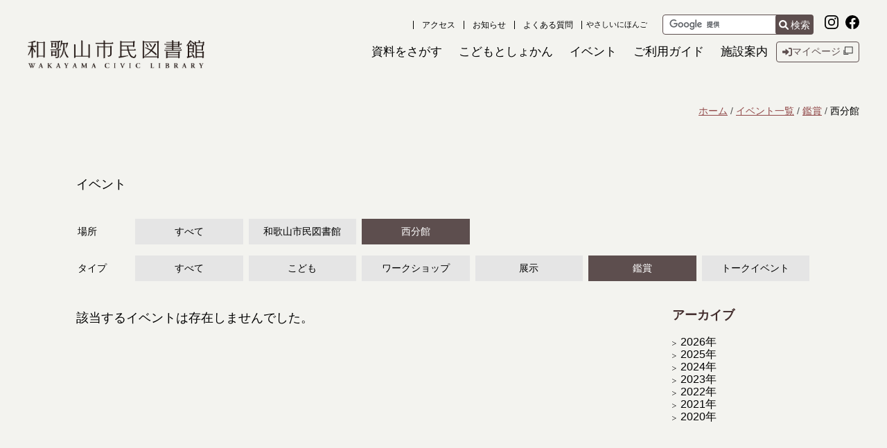

--- FILE ---
content_type: text/html; charset=UTF-8
request_url: https://wakayama.civic-library.jp/event/appreciation/2/?ym=2020-06
body_size: 51093
content:
<!DOCTYPE html>
<html class="no-js" lang="ja">
<head>
<meta charset="UTF-8">
<title>鑑賞 | 和歌山市民図書館</title>
<meta name="viewport" content="width=device-width, initial-scale=1.0, viewport-fit=cover">
<meta name="format-detection" content="telephone=no">
<meta property="og:url" content="https://wakayama.civic-library.jp/event/appreciation/2">
<meta property="og:site_name" content="和歌山市民図書館">
<meta property="og:title" content="鑑賞 | 和歌山市民図書館">
<meta property="og:type" content="article">
<meta property="og:description" content="">
<meta property="og:image" content="https://wakayama.civic-library.jp/themes/lib_theme/images/wakayama-ogp.png">
<meta property="og:image:secure_url" content="https://wakayama.civic-library.jp/themes/lib_theme/images/wakayama-ogp.png" />
<meta property="og:image:width" content="1200" />
<meta property="og:image:height" content="630" />
<meta name="description" content="">
<meta name="keywords" content="">
<meta name="twitter:title" content="鑑賞 | 和歌山市民図書館">
<meta name="twitter:card" content="summary">
<meta name="twitter:domain" content="wakayama.civic-library.jp">
<meta property="fb:admins" content="Wakayama-civic-library-108679157519033">
<link rel="stylesheet" href="https://wakayama.civic-library.jp/themes/lib_theme/css/style.css"><link rel="stylesheet" href="https://wakayama.civic-library.jp/themes/lib_theme/css/new.css"><script src="https://wakayama.civic-library.jp/themes/lib_theme/js/idea_config.js"></script><script src="https://wakayama.civic-library.jp/themes/lib_theme/js/init.js" async></script><script src="https://wakayama.civic-library.jp/themes/lib_theme/js/vendor.js" async></script><script src="https://wakayama.civic-library.jp/themes/lib_theme/js/bundle.js" async></script>
<link rel="icon" href="https://wakayama.civic-library.jp/themes/lib_theme/images/favicon/favicon.svg" type="image/svg+xml">
<link rel="icon" href="https://wakayama.civic-library.jp/themes/lib_theme/images/favicon/favicon.ico">
<link rel="apple-touch-icon" href="https://wakayama.civic-library.jp/themes/lib_theme/images/favicon/apple-touch-icon.png" type="image/png">

<meta name="csrf-token" content="">
<!-- Google tag (gtag.js) -->
<script async src="https://www.googletagmanager.com/gtag/js?id=G-TW8V0VWPJP"></script>
<script>
  window.dataLayer = window.dataLayer || [];
  function gtag(){dataLayer.push(arguments);}
  gtag('js', new Date());

  gtag('config', 'G-TW8V0VWPJP');
</script>
</head>
<body class="check-csrf-token" ontouchstart="">
  
  <!--header--> 
  <p id="pagetop"><a href="#honbun" class="skip">本文へスキップします。</a></p>
<div class="ikecms-hide-lg ikecms-hide-xl">
  <div id="offcanvas" class="p-offcanvas" role="dialog" aria-modal="true">
    <div class="l-offcanvas">
      <div class="p-offcanvas-login">
        <div class="p-offcanvas-login__inner"> <a href="https://www.ip.licsre-saas.jp/wakayama/webopac/index.do" class="c-btn -primary -icon -sm" target="_blank" rel="noopener noreferrer"><i class="fa-solid fa-cart-shopping"></i>予約カート <img src="https://wakayama.civic-library.jp/themes/lib_theme//images/ico_blank_w.png" alt="新しいタブで開きます" class="ico_blank"></a>  </div>
      </div>
	   <form action="//www.google.com/cse" target="_blank" class="c-search-box" id="cse-search-box-sp" rel="noopener noreferrer" role="search" aria-label="検索フォーム">
	         <p class="skip"><label for="tmp_query-sp">サイト内検索</label></p>
	          <input type="hidden" name="cx" value="d542d577efd024afc" />
	          <input type="hidden" name="ie" value="UTF-8" />
	          <input name="q" type="text" class="c-search-box__form" id="tmp_query-sp" title="サイト内検索" size="28" />
	          <button type="submit" name="sa" class="c-search-box__btn" aria-label="検索結果を新しいタブで開きます"><i class="fas fa-search"></i></button>
	    </form><script  src="//www.google.com/cse/brand?form=cse-search-box-sp&amp;lang=ja"></script>
      <div class="l-offcanvas-navs">
        <div class="l-offcanvas__main">
          <nav aria-label="メイン">
            <ul class="p-offcanvas-nav-global ">
              <li class="p-offcanvas-nav-global__item  " > <a href=""  class="js-accordion-btn collapsed" role="button"  data-bs-toggle="collapse" data-bs-target="#sp-library-menu" data-next-id="sp-library-menu" aria-expanded="false" target=""> <span>資料を探す</span> </a>
                <ul class="p-offcanvas-nav-global ">
                  <li class="p-offcanvas-nav-global__item  " > <a href="https://www.ip.licsre-saas.jp/wakayama/webopac/index.do"  class="js-viewing-indelible" target="_blank" rel="noopener noreferrer"> <span>資料を探す <img src="https://wakayama.civic-library.jp/themes/lib_theme//images/ico_blank.png" alt="新しいタブで開きます" class="ico_blank"></span> </a> </li>
                  <!--<li class="p-offcanvas-nav-global__item  " > <a href="https://www.ip.licsre-saas.jp/wakayama/webopac/index.do"  class="js-viewing-indelible" target="_blank" rel="noopener noreferrer"> <span>デジタルアーカイブ <img src="https://wakayama.civic-library.jp/themes/lib_theme//images/ico_blank.png" alt="新しいタブで開きます" class="ico_blank"></span> </a> </li>-->
                  <li class="p-offcanvas-nav-global__item  " > <a href="https://www.ip.licsre-saas.jp/wakayama/webopac/searchgenre.do?type=1&histnum=1&menukbn=1"  class="js-viewing-indelible" target="_blank" rel="noopener noreferrer"> <span>新着図書 <img src="https://wakayama.civic-library.jp/themes/lib_theme//images/ico_blank.png" alt="新しいタブで開きます" class="ico_blank"></span> </a> </li>
                  <li class="p-offcanvas-nav-global__item  " > <a href="https://www.ip.licsre-saas.jp/wakayama/webopac/searchgenre.do?type=9&histnum=1&menukbn=1"  class="js-viewing-indelible" target="_blank" rel="noopener noreferrer"> <span>ランキング <img src="https://wakayama.civic-library.jp/themes/lib_theme//images/ico_blank.png" alt="新しいタブで開きます" class="ico_blank"></span> </a> </li>
                  <li class="p-offcanvas-nav-global__item  " > <a href="https://wakayama.civic-library.jp/recommended/"  class="js-viewing-indelible" target=""> <span>スタッフのおすすめ</span> </a> </li>
                  <li class="p-offcanvas-nav-global__item  " > <a href="https://www.ip.licsre-saas.jp/wakayama/webopac/searchbunya.do?type=7&count=-1&histnum=1&menukbn=1"  class="js-viewing-indelible" target="_blank" rel="noopener noreferrer"> <span>図書フェア <img src="https://wakayama.civic-library.jp/themes/lib_theme//images/ico_blank.png" alt="新しいタブで開きます" class="ico_blank"></span> </a> </li>
                </ul>
              </li>
              <li class="p-offcanvas-nav-global__item  " > <a href="https://wakayama.civic-library.jp/kids/"  class="js-viewing-indelible" target=""> <span>こどもとしょかん</span> </a> </li>
              <li class="p-offcanvas-nav-global__item  " > <a href=""  class="js-accordion-btn collapsed" role="button" data-bs-toggle="collapse" data-bs-target="#sp-gnav-event" data-next-id="sp-gnav-event" aria-expanded="false" target=""> <span>イベント</span> </a>
                <ul class="p-offcanvas-nav-global ">
                  <li class="p-offcanvas-nav-global__item  " > <a href="https://wakayama.civic-library.jp/entry-2544.html"  class="js-viewing-indelible" target=""> <span>参加・申し込みについて</span> </a> </li>
                  <li class="p-offcanvas-nav-global__item  " > <a href="https://wakayama.civic-library.jp/event/"  class="js-viewing-indelible" target=""> <span>イベント一覧</span> </a> </li>
                </ul>
              </li>
              <li class="p-offcanvas-nav-global__item  " > <a href="https://wakayama.civic-library.jp/guide/"  class="js-viewing-indelible" target=""> <span>ご利用ガイド</span> </a> </li>
              <li class="p-offcanvas-nav-global__item  " > <a href=""  class="js-accordion-btn collapsed" role="button" data-bs-toggle="collapse" data-bs-target="#sp-institution-menu" data-next-id="sp-institution-menu" aria-expanded="false" target=""> <span>施設案内</span> </a>
                <ul class="p-offcanvas-nav-global ">
                  <li class="p-offcanvas-nav-global__item  " > <a href="https://wakayama.civic-library.jp/introduction.html"  class="js-viewing-indelible" target=""> <span>和歌山市民図書館</span> </a> </li>
                  <li class="p-offcanvas-nav-global__item  " > <a href="https://wakayama.civic-library.jp/immigrationlib.html"  class="js-viewing-indelible" target=""> <span>移民資料室</span> </a> </li>
                  <li class="p-offcanvas-nav-global__item  " > <a href="https://wakayama.civic-library.jp/ariyoshilib.html"  class="js-viewing-indelible" target=""> <span>有吉佐和子文庫</span> </a> </li>
                  <li class="p-offcanvas-nav-global__item  " > <a href="https://wakayama.civic-library.jp/access/#article-west-branch-library"  class="js-viewing-indelible" target=""> <span>西分館</span> </a> </li>
                  <li class="p-offcanvas-nav-global__item  " > <a href="https://wakayama.civic-library.jp/community-center-library.html"  class="js-viewing-indelible" target=""> <span>コミュニティセンター図書室</span> </a> </li>
                  <li class="p-offcanvas-nav-global__item  " > <a href="https://wakayama.civic-library.jp/bookmobile.html"  class="js-viewing-indelible" target=""> <span>移動図書館</span> </a> </li>
                </ul>
              </li>
            </ul>
          </nav>
        </div>
        <div class="l-offcanvas__sub">
          <nav aria-label="サブ">
            <ul class="p-offcanvas-nav-global -sub">
              <li class="p-offcanvas-nav-global__item  " > <a href="https://wakayama.civic-library.jp/access/"   target=""> <span>アクセス</span> </a> </li>
              <li class="p-offcanvas-nav-global__item  " > <a href="https://wakayama.civic-library.jp/news/"   target=""> <span>お知らせ</span> </a> </li>
              <li class="p-offcanvas-nav-global__item  " > <a href="https://wakayama.civic-library.jp/faq/"   target=""> <span>よくある質問</span> </a> </li>
            </ul>
          </nav>
        </div>
      </div>
      <ul class="c-sns-links">
        <li class="c-sns-links__item"> <a href="https://www.instagram.com/wakayama_civic_lib/?hl=ja" target="_blank" rel="noopener noreferrer"><img src="https://wakayama.civic-library.jp/themes/lib_theme//images/sns/icon-instagram.svg" class="ikecms-align-bottom" width="20" height="20" alt="Instagram 新しいタブで開きます" /></a> </li>
        <li class="c-sns-links__item"> <a href="https://www.facebook.com/Wakayama-civic-library-108679157519033/" target="_blank" rel="noopener noreferrer"><img src="https://wakayama.civic-library.jp/themes/lib_theme//images/sns/icon-facebook.svg" class="ikecms-align-bottom" width="20" height="20" alt="Facebook 新しいタブで開きます" /></a> </li>
      </ul>
      <div role="navigation" aria-label="言語">
        <ul class="c-list-lang">
          <li   class="c-list-lang__item" > <a href="https://wakayama.civic-library.jp/guide/hiragana/"  class="js-viewing-indelible" target="" > やさしいにほんご </a> </li>
        </ul>
      </div>
    </div>
  </div>
</div>
<header id="js-header" class="l-header p-header">
  <div class="l-header__logo">
        <p class="p-header-title"><a href="https://wakayama.civic-library.jp/"><img src="https://wakayama.civic-library.jp/themes/lib_theme/images/wakayama-logo.png" alt="和歌山市民図書館" width="255" height="40" class="p-header-title__logo ikecms-img-responsive"></a></p>
      </div>
  <div class="ikecms-hide-lg ikecms-hide-xl">
    <div class="l-header__btns-inner">
      <div class="p-header-main-menu js-login-check -logout"> <a href="https://www.ip.licsre-saas.jp/wakayama/webopac/usermenu.do" class="p-header-login-sp js-login-check -logout c-btn js-viewing-indelible p-header-cartbtn" target="_blank" rel="noopener noreferrer"> <i class="fa-solid fa-right-to-bracket p-header-cartbtn__icon" aria-hidden="true"></i> <span>ログイン<span class="skip">新しいタブで開きます</span></span> </a></div>
      <button type="button" class="p-offcanvas-btn js-offcanvas-menu is-opening-body-locked" aria-expanded="false" aria-controls="offcanvas" aria-label="開く"> <span class="p-offcanvas-btn__toggle-icon"></span> </button>
    </div>
  </div>
  <div class="l-header__sub ikecms-hide-xs ikecms-hide-sm ikecms-hide-md">
    <div class="l-header__sub-inner">
      <div role="navigation" aria-label="サブ">
        <ul class="p-navbar-bordered">
          <li   class="p-navbar-bordered__item" > <a href="https://wakayama.civic-library.jp/access/"  class="js-viewing-indelible" target="" > アクセス </a> </li>
          <li   class="p-navbar-bordered__item" > <a href="https://wakayama.civic-library.jp/news/"  class="js-viewing-indelible" target="" > お知らせ </a> </li>
          <li   class="p-navbar-bordered__item" > <a href="https://wakayama.civic-library.jp/faq/"  class="js-viewing-indelible" target="" > よくある質問 </a> </li>
        </ul>
      </div>
      <div role="navigation" aria-label="言語">
        <ul class="c-list-lang">
          <li   class="c-list-lang__item" > <a href="https://wakayama.civic-library.jp/guide/hiragana/"  class="js-viewing-indelible" target="" > やさしいにほんご </a> </li>
        </ul>
      </div>
    </div>
  </div>
  <div class="l-header__search ikecms-hide-xs ikecms-hide-sm ikecms-hide-md headSearch">    
    <form action="//www.google.com/cse" target="_blank" id="cse-search-box" rel="noopener noreferrer" role="search" aria-label="検索フォーム">
      <div>
        <label>
          <input type="hidden" name="cx" value="d542d577efd024afc" />
          <input type="hidden" name="ie" value="UTF-8" />
          <input name="q" type="text" class="search_field" title="サイト内検索" size="28" />
          <button type="submit" name="sa" class="c-search-box__btn" aria-label="検索結果を新しいタブで開きます"><i class="fas fa-search"></i>検索</button>
        </label>
      </div>
	    </form><script  src="//www.google.com/cse/brand?form=cse-search-box&amp;lang=ja"></script>
  </div>
  <div class="l-header__sns ikecms-hide-xs ikecms-hide-sm ikecms-hide-md">
    <ul class="c-sns-links">
      <li class="c-sns-links__item"> <a href="https://www.instagram.com/wakayama_civic_lib/?hl=ja" target="_blank" rel="noopener noreferrer"><img src="https://wakayama.civic-library.jp/themes/lib_theme//images/sns/icon-instagram.svg" class="ikecms-align-bottom" width="20" height="20" alt="Instagram 新しいタブで開きます" /></a> </li>
      <li class="c-sns-links__item"> <a href="https://www.facebook.com/Wakayama-civic-library-108679157519033/" target="_blank" rel="noopener noreferrer"><img src="https://wakayama.civic-library.jp/themes/lib_theme//images/sns/icon-facebook.svg" class="ikecms-align-bottom" width="20" height="20" alt="Facebook 新しいタブで開きます" /></a> </li>
    </ul>
  </div>
  <div class="l-header__navbar ikecms-hide-xs ikecms-hide-sm ikecms-hide-md">
    <div class="l-header__navbar-inner p-header-main-menu js-login-check -logout">
      <nav class="p-navbar-global" aria-label="メイン" role="navigation">
        <ul>
          <li  > <a href=""  class="js-dropdown-btn" role="button" id="pc-gnav-osusume" aria-haspopup="true" aria-expanded="false" target=""> <span>資料をさがす</span> </a>
            <ul>
              <li  > <a href="https://www.ip.licsre-saas.jp/wakayama/webopac/index.do"  class="js-viewing-indelible" target="_blank" rel="noopener noreferrer"> <span>資料をさがす <img src="https://wakayama.civic-library.jp/themes/lib_theme//images/ico_blank_w.png" alt="新しいタブで開きます" class="ico_blank"></span> </a> </li>
              <!--<li  > <a href="https://www.ip.licsre-saas.jp/wakayama/webopac/index.do"  class="js-viewing-indelible" target="_blank" rel="noopener noreferrer">  <span class="white-spaceNo">デジタルアーカイブ <img src="https://wakayama.civic-library.jp/themes/lib_theme//images/ico_blank_w.png" alt="新しいタブで開きます" class="ico_blank"></span> </a> </li>-->
              <li  > <a href="https://www.ip.licsre-saas.jp/wakayama/webopac/searchgenre.do?type=1&histnum=1&menukbn=1"  class="js-viewing-indelible" target="_blank" rel="noopener noreferrer"> <span>新着図書 <img src="https://wakayama.civic-library.jp/themes/lib_theme//images/ico_blank_w.png" alt="新しいタブで開きます" class="ico_blank"></span> </a> </li>
              <li  > <a href="https://www.ip.licsre-saas.jp/wakayama/webopac/searchgenre.do?type=9&histnum=1&menukbn=1"  class="js-viewing-indelible" target="_blank" rel="noopener noreferrer"> <span>ランキング <img src="https://wakayama.civic-library.jp/themes/lib_theme//images/ico_blank_w.png" alt="新しいタブで開きます" class="ico_blank"></span> </a> </li>
              <li  > <a href="https://wakayama.civic-library.jp/recommended/"  class="js-viewing-indelible" target=""> <span>スタッフのおすすめ</span> </a> </li>
              <li  > <a href="https://www.ip.licsre-saas.jp/wakayama/webopac/searchbunya.do?type=7&count=-1&histnum=1&menukbn=1"  class="js-viewing-indelible" target="_blank" rel="noopener noreferrer"> <span>図書フェア <img src="https://wakayama.civic-library.jp/themes/lib_theme//images/ico_blank_w.png" alt="新しいタブで開きます" class="ico_blank"></span> </a> </li>
            </ul>
          </li>
          <li  > <a href="https://wakayama.civic-library.jp/kids/"  class="js-viewing-indelible" target=""> <span>こどもとしょかん</span> </a> </li>
          <li  > <a href=""  class="js-dropdown-btn" role="button" id="pc-gnav-event" aria-haspopup="true" aria-expanded="false" target=""> <span>イベント</span> </a>
            <ul>
              <li  > <a href="https://wakayama.civic-library.jp/entry-2544.html"  class="js-viewing-indelible" target=""> <span>参加・申し込みについて</span> </a> </li>
              <li  > <a href="https://wakayama.civic-library.jp/event/"  class="js-viewing-indelible" target=""> <span>イベント一覧</span> </a> </li>
            </ul>
          </li>
          <li  > <a href="https://wakayama.civic-library.jp/guide/"  class="js-viewing-indelible" target=""> <span>ご利用ガイド</span> </a> </li>
          <li  > <a href=""  class="js-dropdown-btn" role="button" id="pc-gnav-facility" aria-haspopup="true" aria-expanded="false" target=""> <span>施設案内</span> </a>
            <ul>
              <li  > <a href="https://wakayama.civic-library.jp/introduction.html"  class="js-viewing-indelible" target=""> <span>和歌山市民図書館</span> </a> </li>
              <li  > <a href="https://wakayama.civic-library.jp/immigrationlib.html"  class="js-viewing-indelible" target=""> <span>移民資料室</span> </a> </li>
              <li  > <a href="https://wakayama.civic-library.jp/ariyoshilib.html"  class="js-viewing-indelible" target=""> <span>有吉佐和子文庫</span> </a> </li>
              <li  > <a href="https://wakayama.civic-library.jp/access/#article-west-branch-library"  class="js-viewing-indelible" target=""> <span>西分館</span> </a> </li>
              <li  > <a href="https://wakayama.civic-library.jp/community-center-library.html"  class="js-viewing-indelible" target=""> <span>コミュニティセンター図書室</span> </a> </li>
              <li  > <a href="https://wakayama.civic-library.jp/bookmobile.html"  class="js-viewing-indelible" target=""> <span>移動図書館</span> </a> </li>
            </ul>
          </li>
        </ul>
      </nav>
      <nav class="p-navbar-global -user-btns -mini" aria-label="利用者用" role="navigation">
        <ul>
          <!--<li> <a href="https://www.lics-saas.nexs-service.jp/wakayama/webopac/index.do" class="c-btn -primary-icon -mini js-viewing-indelible" target="_blank" rel="noopener noreferrer"><i class="fa-solid fa-cart-shopping"></i><span>予約カート <img src="https://wakayama.civic-library.jp/themes/lib_theme//images/ico_blank_w.png" alt="新しいタブで開きます" class="ico_blank"></span></a> </li>-->
          <li class="p-header-login js-login-check -logout"> <a href="https://www.ip.licsre-saas.jp/wakayama/webopac/usermenu.do" class="c-btn -primary-border -icon -mini js-viewing-indelible" target="_blank" rel="noopener noreferrer"> <i class="fa-solid fa-right-to-bracket"></i><span>マイページ <img src="https://wakayama.civic-library.jp/themes/lib_theme//images/ico_blank.png" alt="新しいタブで開きます" class="ico_blank"></span> </a> </li>
     
        </ul>
      </nav>
    </div>
  </div>
</header>
  <noscript>
  <div class="noscript">当サイトではよりよい環境でご覧いただくためにJavaScriptを用いています。<br>
    JavaScriptをオンにしていただくことで、快適な閲覧が可能になります。</div>
  </noscript> 
  <!--header-->
  
        <!--pankuzu--> 
        
<nav class="p-topicpath sr-load-hidden js-sr-fede-up">
    <ol aria-label="現在位置">
<li class="p-topicpath__item"><a class="p-topicpath__link js-viewing-indelible" href="https://wakayama.civic-library.jp">ホーム</a></li><li class="p-topicpath__item"><a class="p-topicpath__link js-viewing-indelible" href="https://wakayama.civic-library.jp/event">イベント一覧</a></li><li class="p-topicpath__item"><a class="p-topicpath__link js-viewing-indelible" href="https://wakayama.civic-library.jp/event/appreciation">鑑賞</a></li><li class="p-topicpath__item">西分館</li>
    </ol>
</nav>
 
        <!--pankuzu--> 

        <main>
<p class="skip"><a name="honbun" id="honbun">ここから本文です。</a></p>
<section class="pt-8 mb-7 mb-md-10">
	<div class="l-container-lg">
		<h1 class="c-heading -sm sr-load-hidden js-sr-fede-up">イベント</h1>
		<section class="l-section-filter sr-load-hidden js-sr-fede-up c-modal-pc-show">
			<div class="d-grid d-lg-none">
				<button type="button" class="c-btn -primary -sm js-modal" data-modal-id="filter-modal"> 絞り込む </button>
			</div>
			<div id="filter-modal" class="ikecms-hide-xs ikecms-hide-sm ikecms-hide-md c-modal">
				<div class="c-modal__overlay">
					<div class="c-modal__dialog">
						<div class="c-modal__header"></div>
						<div class="c-modal__header"></div>
						<div class="c-modal__header">
							<div class="c-modal__close" data-micromodal-close="filter-modal"></div>
						</div>
						<div></div>
						<div class="c-modal__body">
							<div class="c-filter-box">
								<div class="c-filter-box__item-label">
									<p class="c-filter-box__label">場所</p>
								</div>
								<div class="c-filter-box__item-filter">
									<ul class="c-filter-box__content">
																				<li>
											<a href="https://wakayama.civic-library.jp/event/appreciation/?ym=2020-06" class="c-filter-box__btn ">
												すべて
											</a>
										</li>
																				<li>
											<a href="https://wakayama.civic-library.jp/event/appreciation/1/?ym=2020-06" class="c-filter-box__btn ">
												和歌山市民図書館
											</a>
										</li>
																				<li>
											<a href="https://wakayama.civic-library.jp/event/appreciation/2/?ym=2020-06" class="c-filter-box__btn is-current">
												西分館
											</a>
										</li>
																			</ul>
								</div>
							</div>
							<div class="c-filter-box">
								<div class="c-filter-box__item-label">
									<p class="c-filter-box__label">タイプ</p>
								</div>
								<div class="c-filter-box__item-filter">
									<ul class="c-filter-box__content">
																				<li>
											<a href="https://wakayama.civic-library.jp/event/2/?ym=2020-06" class="c-filter-box__btn ">
												すべて
											</a>
										</li>
																				<li>
											<a href="https://wakayama.civic-library.jp/event/children/2/?ym=2020-06" class="c-filter-box__btn ">
												こども
											</a>
										</li>
																				<li>
											<a href="https://wakayama.civic-library.jp/event/workshop/2/?ym=2020-06" class="c-filter-box__btn ">
												ワークショップ
											</a>
										</li>
																				<li>
											<a href="https://wakayama.civic-library.jp/event/exhibition/2/?ym=2020-06" class="c-filter-box__btn ">
												展示
											</a>
										</li>
																				<li>
											<a href="https://wakayama.civic-library.jp/event/appreciation/2/?ym=2020-06" class="c-filter-box__btn is-current">
												鑑賞
											</a>
										</li>
																				<li>
											<a href="https://wakayama.civic-library.jp/event/talk/2/?ym=2020-06" class="c-filter-box__btn ">
												トークイベント
											</a>
										</li>
																			</ul>
								</div>
							</div>
						</div>
						<div></div>
					</div>
				</div>
			</div>
		</section>
	</div>
</section>

<div class="l-container-lg">
	<div class="l-two-column js-pretty-scroll-container">
		<div class="l-main">
			<div>
									<p class="c-error-text sr-load-hidden js-sr-fede-up">該当するイベントは存在しませんでした。</p>
								
			</div>
		</div>
		<aside>
			<div class="l-aside js-pretty-scroll-custom">
				<section class="sr-load-hidden js-sr-fede-up">
					<h3 class="c-heading -sm -bold -primary mb-5">アーカイブ</h3>
					<ul class="c-list mt-0">
						<li class="c-list__item">
														<button type="button" class="js-collapse" aria-expanded="false" aria-controls="collapse-2026" aria-label="開く" data-text="2026年">2026年</button>
							<div id="collapse-2026" aria-hidden="true" style="display: none;">
								<ul class="c-list">
																		<li class="c-list__item">
																				<a href="https://wakayama.civic-library.jp/event/appreciation/2/?ym=2026-01" class="is-current" data-text="1月">1月</a>
									</li>
																	</ul>
							</div>
														<button type="button" class="js-collapse" aria-expanded="false" aria-controls="collapse-2025" aria-label="開く" data-text="2025年">2025年</button>
							<div id="collapse-2025" aria-hidden="true" style="display: none;">
								<ul class="c-list">
																		<li class="c-list__item">
																				<a href="https://wakayama.civic-library.jp/event/appreciation/2/?ym=2025-12" class="is-current" data-text="12月">12月</a>
									</li>
																		<li class="c-list__item">
																				<a href="https://wakayama.civic-library.jp/event/appreciation/2/?ym=2025-11" class="is-current" data-text="11月">11月</a>
									</li>
																		<li class="c-list__item">
																				<a href="https://wakayama.civic-library.jp/event/appreciation/2/?ym=2025-10" class="is-current" data-text="10月">10月</a>
									</li>
																		<li class="c-list__item">
																				<a href="https://wakayama.civic-library.jp/event/appreciation/2/?ym=2025-09" class="is-current" data-text="9月">9月</a>
									</li>
																		<li class="c-list__item">
																				<a href="https://wakayama.civic-library.jp/event/appreciation/2/?ym=2025-08" class="is-current" data-text="8月">8月</a>
									</li>
																		<li class="c-list__item">
																				<a href="https://wakayama.civic-library.jp/event/appreciation/2/?ym=2025-07" class="is-current" data-text="7月">7月</a>
									</li>
																		<li class="c-list__item">
																				<a href="https://wakayama.civic-library.jp/event/appreciation/2/?ym=2025-06" class="is-current" data-text="6月">6月</a>
									</li>
																		<li class="c-list__item">
																				<a href="https://wakayama.civic-library.jp/event/appreciation/2/?ym=2025-05" class="is-current" data-text="5月">5月</a>
									</li>
																		<li class="c-list__item">
																				<a href="https://wakayama.civic-library.jp/event/appreciation/2/?ym=2025-04" class="is-current" data-text="4月">4月</a>
									</li>
																		<li class="c-list__item">
																				<a href="https://wakayama.civic-library.jp/event/appreciation/2/?ym=2025-03" class="is-current" data-text="3月">3月</a>
									</li>
																		<li class="c-list__item">
																				<a href="https://wakayama.civic-library.jp/event/appreciation/2/?ym=2025-02" class="is-current" data-text="2月">2月</a>
									</li>
																		<li class="c-list__item">
																				<a href="https://wakayama.civic-library.jp/event/appreciation/2/?ym=2025-01" class="is-current" data-text="1月">1月</a>
									</li>
																	</ul>
							</div>
														<button type="button" class="js-collapse" aria-expanded="false" aria-controls="collapse-2024" aria-label="開く" data-text="2024年">2024年</button>
							<div id="collapse-2024" aria-hidden="true" style="display: none;">
								<ul class="c-list">
																		<li class="c-list__item">
																				<a href="https://wakayama.civic-library.jp/event/appreciation/2/?ym=2024-12" class="is-current" data-text="12月">12月</a>
									</li>
																		<li class="c-list__item">
																				<a href="https://wakayama.civic-library.jp/event/appreciation/2/?ym=2024-11" class="is-current" data-text="11月">11月</a>
									</li>
																		<li class="c-list__item">
																				<a href="https://wakayama.civic-library.jp/event/appreciation/2/?ym=2024-10" class="is-current" data-text="10月">10月</a>
									</li>
																		<li class="c-list__item">
																				<a href="https://wakayama.civic-library.jp/event/appreciation/2/?ym=2024-09" class="is-current" data-text="9月">9月</a>
									</li>
																		<li class="c-list__item">
																				<a href="https://wakayama.civic-library.jp/event/appreciation/2/?ym=2024-08" class="is-current" data-text="8月">8月</a>
									</li>
																		<li class="c-list__item">
																				<a href="https://wakayama.civic-library.jp/event/appreciation/2/?ym=2024-07" class="is-current" data-text="7月">7月</a>
									</li>
																		<li class="c-list__item">
																				<a href="https://wakayama.civic-library.jp/event/appreciation/2/?ym=2024-06" class="is-current" data-text="6月">6月</a>
									</li>
																		<li class="c-list__item">
																				<a href="https://wakayama.civic-library.jp/event/appreciation/2/?ym=2024-05" class="is-current" data-text="5月">5月</a>
									</li>
																		<li class="c-list__item">
																				<a href="https://wakayama.civic-library.jp/event/appreciation/2/?ym=2024-04" class="is-current" data-text="4月">4月</a>
									</li>
																		<li class="c-list__item">
																				<a href="https://wakayama.civic-library.jp/event/appreciation/2/?ym=2024-03" class="is-current" data-text="3月">3月</a>
									</li>
																		<li class="c-list__item">
																				<a href="https://wakayama.civic-library.jp/event/appreciation/2/?ym=2024-02" class="is-current" data-text="2月">2月</a>
									</li>
																		<li class="c-list__item">
																				<a href="https://wakayama.civic-library.jp/event/appreciation/2/?ym=2024-01" class="is-current" data-text="1月">1月</a>
									</li>
																	</ul>
							</div>
														<button type="button" class="js-collapse" aria-expanded="false" aria-controls="collapse-2023" aria-label="開く" data-text="2023年">2023年</button>
							<div id="collapse-2023" aria-hidden="true" style="display: none;">
								<ul class="c-list">
																		<li class="c-list__item">
																				<a href="https://wakayama.civic-library.jp/event/appreciation/2/?ym=2023-12" class="is-current" data-text="12月">12月</a>
									</li>
																		<li class="c-list__item">
																				<a href="https://wakayama.civic-library.jp/event/appreciation/2/?ym=2023-11" class="is-current" data-text="11月">11月</a>
									</li>
																		<li class="c-list__item">
																				<a href="https://wakayama.civic-library.jp/event/appreciation/2/?ym=2023-10" class="is-current" data-text="10月">10月</a>
									</li>
																		<li class="c-list__item">
																				<a href="https://wakayama.civic-library.jp/event/appreciation/2/?ym=2023-09" class="is-current" data-text="9月">9月</a>
									</li>
																		<li class="c-list__item">
																				<a href="https://wakayama.civic-library.jp/event/appreciation/2/?ym=2023-08" class="is-current" data-text="8月">8月</a>
									</li>
																		<li class="c-list__item">
																				<a href="https://wakayama.civic-library.jp/event/appreciation/2/?ym=2023-07" class="is-current" data-text="7月">7月</a>
									</li>
																		<li class="c-list__item">
																				<a href="https://wakayama.civic-library.jp/event/appreciation/2/?ym=2023-06" class="is-current" data-text="6月">6月</a>
									</li>
																		<li class="c-list__item">
																				<a href="https://wakayama.civic-library.jp/event/appreciation/2/?ym=2023-05" class="is-current" data-text="5月">5月</a>
									</li>
																		<li class="c-list__item">
																				<a href="https://wakayama.civic-library.jp/event/appreciation/2/?ym=2023-04" class="is-current" data-text="4月">4月</a>
									</li>
																		<li class="c-list__item">
																				<a href="https://wakayama.civic-library.jp/event/appreciation/2/?ym=2023-03" class="is-current" data-text="3月">3月</a>
									</li>
																		<li class="c-list__item">
																				<a href="https://wakayama.civic-library.jp/event/appreciation/2/?ym=2023-02" class="is-current" data-text="2月">2月</a>
									</li>
																		<li class="c-list__item">
																				<a href="https://wakayama.civic-library.jp/event/appreciation/2/?ym=2023-01" class="is-current" data-text="1月">1月</a>
									</li>
																	</ul>
							</div>
														<button type="button" class="js-collapse" aria-expanded="false" aria-controls="collapse-2022" aria-label="開く" data-text="2022年">2022年</button>
							<div id="collapse-2022" aria-hidden="true" style="display: none;">
								<ul class="c-list">
																		<li class="c-list__item">
																				<a href="https://wakayama.civic-library.jp/event/appreciation/2/?ym=2022-12" class="is-current" data-text="12月">12月</a>
									</li>
																		<li class="c-list__item">
																				<a href="https://wakayama.civic-library.jp/event/appreciation/2/?ym=2022-11" class="is-current" data-text="11月">11月</a>
									</li>
																		<li class="c-list__item">
																				<a href="https://wakayama.civic-library.jp/event/appreciation/2/?ym=2022-10" class="is-current" data-text="10月">10月</a>
									</li>
																		<li class="c-list__item">
																				<a href="https://wakayama.civic-library.jp/event/appreciation/2/?ym=2022-09" class="is-current" data-text="9月">9月</a>
									</li>
																		<li class="c-list__item">
																				<a href="https://wakayama.civic-library.jp/event/appreciation/2/?ym=2022-08" class="is-current" data-text="8月">8月</a>
									</li>
																		<li class="c-list__item">
																				<a href="https://wakayama.civic-library.jp/event/appreciation/2/?ym=2022-07" class="is-current" data-text="7月">7月</a>
									</li>
																		<li class="c-list__item">
																				<a href="https://wakayama.civic-library.jp/event/appreciation/2/?ym=2022-06" class="is-current" data-text="6月">6月</a>
									</li>
																		<li class="c-list__item">
																				<a href="https://wakayama.civic-library.jp/event/appreciation/2/?ym=2022-05" class="is-current" data-text="5月">5月</a>
									</li>
																		<li class="c-list__item">
																				<a href="https://wakayama.civic-library.jp/event/appreciation/2/?ym=2022-04" class="is-current" data-text="4月">4月</a>
									</li>
																		<li class="c-list__item">
																				<a href="https://wakayama.civic-library.jp/event/appreciation/2/?ym=2022-03" class="is-current" data-text="3月">3月</a>
									</li>
																		<li class="c-list__item">
																				<a href="https://wakayama.civic-library.jp/event/appreciation/2/?ym=2022-02" class="is-current" data-text="2月">2月</a>
									</li>
																		<li class="c-list__item">
																				<a href="https://wakayama.civic-library.jp/event/appreciation/2/?ym=2022-01" class="is-current" data-text="1月">1月</a>
									</li>
																	</ul>
							</div>
														<button type="button" class="js-collapse" aria-expanded="false" aria-controls="collapse-2021" aria-label="開く" data-text="2021年">2021年</button>
							<div id="collapse-2021" aria-hidden="true" style="display: none;">
								<ul class="c-list">
																		<li class="c-list__item">
																				<a href="https://wakayama.civic-library.jp/event/appreciation/2/?ym=2021-12" class="is-current" data-text="12月">12月</a>
									</li>
																		<li class="c-list__item">
																				<a href="https://wakayama.civic-library.jp/event/appreciation/2/?ym=2021-11" class="is-current" data-text="11月">11月</a>
									</li>
																		<li class="c-list__item">
																				<a href="https://wakayama.civic-library.jp/event/appreciation/2/?ym=2021-10" class="is-current" data-text="10月">10月</a>
									</li>
																		<li class="c-list__item">
																				<a href="https://wakayama.civic-library.jp/event/appreciation/2/?ym=2021-09" class="is-current" data-text="9月">9月</a>
									</li>
																		<li class="c-list__item">
																				<a href="https://wakayama.civic-library.jp/event/appreciation/2/?ym=2021-08" class="is-current" data-text="8月">8月</a>
									</li>
																		<li class="c-list__item">
																				<a href="https://wakayama.civic-library.jp/event/appreciation/2/?ym=2021-07" class="is-current" data-text="7月">7月</a>
									</li>
																		<li class="c-list__item">
																				<a href="https://wakayama.civic-library.jp/event/appreciation/2/?ym=2021-06" class="is-current" data-text="6月">6月</a>
									</li>
																		<li class="c-list__item">
																				<a href="https://wakayama.civic-library.jp/event/appreciation/2/?ym=2021-05" class="is-current" data-text="5月">5月</a>
									</li>
																		<li class="c-list__item">
																				<a href="https://wakayama.civic-library.jp/event/appreciation/2/?ym=2021-04" class="is-current" data-text="4月">4月</a>
									</li>
																		<li class="c-list__item">
																				<a href="https://wakayama.civic-library.jp/event/appreciation/2/?ym=2021-03" class="is-current" data-text="3月">3月</a>
									</li>
																		<li class="c-list__item">
																				<a href="https://wakayama.civic-library.jp/event/appreciation/2/?ym=2021-02" class="is-current" data-text="2月">2月</a>
									</li>
																		<li class="c-list__item">
																				<a href="https://wakayama.civic-library.jp/event/appreciation/2/?ym=2021-01" class="is-current" data-text="1月">1月</a>
									</li>
																	</ul>
							</div>
														<button type="button" class="js-collapse" aria-expanded="false" aria-controls="collapse-2020" aria-label="開く" data-text="2020年">2020年</button>
							<div id="collapse-2020" aria-hidden="true" style="display: none;">
								<ul class="c-list">
																		<li class="c-list__item">
																				<a href="https://wakayama.civic-library.jp/event/appreciation/2/?ym=2020-12" class="is-current" data-text="12月">12月</a>
									</li>
																		<li class="c-list__item">
																				<a href="https://wakayama.civic-library.jp/event/appreciation/2/?ym=2020-11" class="is-current" data-text="11月">11月</a>
									</li>
																		<li class="c-list__item">
																				<a href="https://wakayama.civic-library.jp/event/appreciation/2/?ym=2020-10" class="is-current" data-text="10月">10月</a>
									</li>
																		<li class="c-list__item">
																				<a href="https://wakayama.civic-library.jp/event/appreciation/2/?ym=2020-09" class="is-current" data-text="9月">9月</a>
									</li>
																		<li class="c-list__item">
																				<a href="https://wakayama.civic-library.jp/event/appreciation/2/?ym=2020-08" class="is-current" data-text="8月">8月</a>
									</li>
																		<li class="c-list__item">
																				<a href="https://wakayama.civic-library.jp/event/appreciation/2/?ym=2020-07" class="is-current" data-text="7月">7月</a>
									</li>
																		<li class="c-list__item">
																				<a href="https://wakayama.civic-library.jp/event/appreciation/2/?ym=2020-06" class="is-current" data-text="6月">6月</a>
									</li>
																		<li class="c-list__item">
																				<a href="https://wakayama.civic-library.jp/event/appreciation/2/?ym=2020-05" class="is-current" data-text="5月">5月</a>
									</li>
																		<li class="c-list__item">
																				<a href="https://wakayama.civic-library.jp/event/appreciation/2/?ym=2020-04" class="is-current" data-text="4月">4月</a>
									</li>
																		<li class="c-list__item">
																				<a href="https://wakayama.civic-library.jp/event/appreciation/2/?ym=2020-03" class="is-current" data-text="3月">3月</a>
									</li>
																		<li class="c-list__item">
																				<a href="https://wakayama.civic-library.jp/event/appreciation/2/?ym=2020-02" class="is-current" data-text="2月">2月</a>
									</li>
																		<li class="c-list__item">
																				<a href="https://wakayama.civic-library.jp/event/appreciation/2/?ym=2020-01" class="is-current" data-text="1月">1月</a>
									</li>
																	</ul>
							</div>
													</li>
					</ul>
				</section>
			</div>
		</aside>
	</div>
</div>


</main>

<!--footer--> 
<hr class="c-divider mt-17 mt-lg-36">
<footer class="l-footer p-footer">
  <div class="l-footer__sitemap">
    <div class="p-footer-sitemap">
      <div>
        <ul>
          <li  > <a href="https://www.ip.licsre-saas.jp/wakayama/webopac/index.do" target="_blank" rel="noopener noreferrer"> 資料をさがす <img src="https://wakayama.civic-library.jp/themes/lib_theme//images/ico_blank.png" alt="新しいタブで開きます" class="ico_blank"></a>
            <ul>
              <li  > <a href="https://www.ip.licsre-saas.jp/wakayama/webopac/searchgenre.do?type=1&histnum=1&menukbn=1"   target="_blank" rel="noopener noreferrer"> 新着図書 <img src="https://wakayama.civic-library.jp/themes/lib_theme//images/ico_blank.png" alt="新しいタブで開きます" class="ico_blank"></a> </li>
              <li  > <a href="https://www.ip.licsre-saas.jp/wakayama/webopac/searchgenre.do?type=9&histnum=1&menukbn=1"   target="_blank" rel="noopener noreferrer"> ランキング <img src="https://wakayama.civic-library.jp/themes/lib_theme//images/ico_blank.png" alt="新しいタブで開きます" class="ico_blank"></a> </li>
              <li  > <a href="https://wakayama.civic-library.jp/recommended/"   target="" > スタッフのおすすめ </a> </li>
              <li  > <a href="https://www.ip.licsre-saas.jp/wakayama/webopac/searchbunya.do?type=7&count=-1&histnum=1&menukbn=1"   target="_blank" rel="noopener noreferrer"> 図書フェア <img src="https://wakayama.civic-library.jp/themes/lib_theme//images/ico_blank.png" alt="新しいタブで開きます" class="ico_blank"></a> </li>
            </ul>
          </li>
        </ul>
      </div>
      <div>
        <ul>
          <li  > <a href="https://wakayama.civic-library.jp/guide/"   target="" > ご利用ガイド </a> </li>
        </ul>
      </div>
      <div>
        <ul>
          <li  > <span  > 施設案内 </span>
            <ul>
              <li  > <a href="https://wakayama.civic-library.jp/introduction.html"   target="" > 和歌山市民図書館 </a> </li>
              <li  > <a href="https://wakayama.civic-library.jp/access/#article-west-branch-library"   target="" > 西分館 </a> </li>
              <li  > <a href="https://wakayama.civic-library.jp/community-center-library.html"   target="" > コミュニティセンター図書室 </a> </li>
              <li  > <a href="https://wakayama.civic-library.jp/bookmobile.html"   target="" > 移動図書館 </a> </li>
              <li  > <a href="https://wakayama.civic-library.jp/immigrationlib.html"   target="" > 移民資料室 </a> </li>
              <li  > <a href="https://wakayama.civic-library.jp/ariyoshilib.html"   target="" > 有吉佐和子文庫 </a> </li>
            </ul>
          </li>
        </ul>
      </div>
      <div>
        <ul>
          <li  > <a href="https://wakayama.civic-library.jp/kids/"   target="" > こどもとしょかん </a> </li>
          <li  > <a href="https://wakayama.civic-library.jp/event/"   target="" > イベント </a> </li>
        </ul>
      </div>
      <div>
        <ul>
          <li  > <a href="https://wakayama.civic-library.jp/access/"   target="" > アクセス </a> </li>
          <li  > <a href="https://wakayama.civic-library.jp/news/"   target="" > お知らせ </a> </li>
          <li  > <a href="https://wakayama.civic-library.jp/faq/"   target="" > よくある質問 </a> </li>
          <li  > <a href="https://www.ip.licsre-saas.jp/wakayama/webopac/usermenu.do"   target="_blank" rel="noopener noreferrer"> マイページ <img src="https://wakayama.civic-library.jp/themes/lib_theme//images/ico_blank.png" alt="新しいタブで開きます" class="ico_blank"></a> </li>
        </ul>
      </div>
    </div>
  </div>
  <div class="l-footer__totop">
    <div class="p-footer-totop__wrap"> <a href="#" class="js-scroll-to-top p-footer-totop" aria-label="ページトップへ戻る"> <span class="p-footer-totop__btn">
      <svg xmlns="http://www.w3.org/2000/svg" width="48" height="48" viewBox="0 0 48 48" class="c-arrow-rounded">
        <g transform="translate(0 137) rotate(-90)">
          <g transform="translate(89)" stroke="#505050" stroke-width="1" class="c-arrow-rounded__fill">
            <rect width="48" height="48" rx="24" stroke="none"/>
            <rect x="0.5" y="0.5" width="47" height="47" rx="23.5" fill="none" class="c-arrow-rounded__border"></rect>
          </g>
          <path d="M0,12V10.668L9.333,6,0,1.334V0L12,6,0,12Z" transform="translate(109 18)" class="c-arrow-rounded__arrow"></path>
        </g>
      </svg>
      </span>
      <p class="p-footer-totop__text">ページトップへ</p>
      </a> </div>
  </div>
  <div class="l-footer__info">
    <div class="p-footer-info">
      <address>
      <p class="p-footer-info__item">和歌山市民図書館</p>
      <p class="p-footer-info__item"> 電話番号: <a href="tel:073-432-0010">073-432-0010</a> </p>
      </address>
      <p class="p-footer-info__copyright">当ホームページは、<br />
        和歌山市民図書館指定管理者<br />
        （カルチュア･コンビニエンス･クラブ株式会社）<br />
        が運営しています。<br />
        視聴覚資料データの一部は、<br />
        株式会社トッカータが作成したものです。</p>
    </div>
  </div>
  <div class="l-footer__nav">
    <div role="navigation" aria-label="フッター">
      <ul class="p-footer-nav">
        <li   class="p-footer-nav__item" > <a href="https://wakayama.civic-library.jp/linklist.html" target="" > リンク集 </a> </li>
        <li   class="p-footer-nav__item" > <a href="https://wakayama.civic-library.jp/contact/" target="" > お問い合わせ </a> </li>
        <li   class="p-footer-nav__item" > <a href="https://wakayama.civic-library.jp/sitemap.html" target="" > サイトマップ </a> </li>
        <li   class="p-footer-nav__item" > <a href="https://wakayama.civic-library.jp/policy.html" target="" > サイトポリシー </a> </li>
        <li   class="p-footer-nav__item" > <a href="https://wakayama.civic-library.jp/lib-info.html" target="" > 図書館情報 </a> </li>
      </ul>
    </div>
  </div>
</footer>
<script>document.addEventListener('touchstart',function(){});</script> 
<!--footer-->
  <script src="https://code.jquery.com/jquery-2.2.0.min.js" type="text/javascript"></script>
<script type="text/javascript" src="//cdn.jsdelivr.net/npm/slick-carousel@1.8.1/slick/slick.min.js"></script>
  <script>
   $('.js-top-carousel').slick({
autoplay:!0,
dots: true,
arrows:!0,
slidesToShow:1,
slidesToScroll:1,
centerMode:!0,
variableWidth:!0,
centerPadding:"90px",
prevArrow:'<button type="button" class="slick-prev slick-arrow" aria-label="前へ"></button>',
nextArrow:'<button type="button" class="slick-next slick-arrow" aria-label="次へ"></button>',
speed:800,
cssEase:"ease-in-out",autoplaySpeed:4e3
});

        
var dotsWidth=$('.slick-dots').width()/2+10;

    $(".slick_pause").css('left','calc(50% + '+dotsWidth+'px)');
$(".slick_pause").on("click", function() {
	if($(this).hasClass("paused")){
		//再開
		$(".js-top-carousel").slick("slickPlay");
		$(this).removeClass("paused");
    $(this).attr('aria-label', '再生');
	}else{
		//一時停止
		$(".js-top-carousel").slick("slickPause");
		$(this).addClass("paused");
    $(this).attr('aria-label', '停止');
	}
});

  
  </script>
</body></html><!--{elseif $rewrite.path == 'user.php' && $rewrite.param=='d7fbiw3VTgtws4DefadPrpcVwxQUXitT' && $login_enable}-->


--- FILE ---
content_type: text/css
request_url: https://wakayama.civic-library.jp/themes/lib_theme/css/style.css
body_size: 452457
content:
@charset "utf-8";
/* CSS Document */

.js-lazy-load {
    opacity: 1;
    transform: none;
}

.js-lazy-load:not(.no-lazy-animation) {
    transform: translateY(30px);
    opacity: 0;
    transition: opacity 0.7s cubic-bezier(0.5, 0, 0, 1) 0.1s, transform 0.9s cubic-bezier(0.5, 0, 0, 1) 0.1s;
}

.js-lazy-load:not(.no-lazy-animation).loading {
    transform: translateY(0);
    opacity: 1;
}

.js-lazy-load:not(.no-lazy-animation)[lazy="loaded"],
.js-lazy-load:not(.no-lazy-animation)[lazy="error"] {
    transform: translateY(0);
    opacity: 1;
}

img.js-lazy-load.loaded {
    background: none;
}

img.js-lazy-load[lazy="loaded"],
img.js-lazy-load[lazy="error"] {
    background: none;
}

.js-lazy-load.is-movie {
    background: #f8f8f8
        url([data-uri])
        no-repeat center/40px 40px;
}

/*! normalize.css v8.0.1 | MIT License | github.com/necolas/normalize.css */

html {
    line-height: 1.15;
    -webkit-text-size-adjust: 100%;
}

body {
    margin: 0;
}

main {
    display: block;
}

h1 {
    font-size: 2em;
    margin: 0.67em 0;
}

hr {
    box-sizing: content-box;
    height: 0;
    overflow: visible;
}

pre {
    font-family: monospace, monospace;
    font-size: 1em;
}

a {
    background-color: transparent;
}

abbr[title] {
    border-bottom: none;
    text-decoration: underline;
    -webkit-text-decoration: underline dotted;
    text-decoration: underline dotted;
}

b,
strong {
    font-weight: bolder;
}

code,
kbd,
samp {
    font-family: monospace, monospace;
    font-size: 1em;
}

small {
    font-size: 80%;
}

sub,
sup {
    font-size: 75%;
    line-height: 0;
    position: relative;
    vertical-align: baseline;
}

sub {
    bottom: -0.25em;
}

sup {
    top: -0.5em;
}

img {
    border-style: none;
}

button,
input,
optgroup,
select,
textarea {
    font-family: inherit;
    font-size: 100%;
    line-height: 1.15;
    margin: 0;
}

button,
input {
    overflow: visible;
}

button,
select {
    text-transform: none;
}

button,
[type="button"],
[type="reset"],
[type="submit"] {
    -webkit-appearance: button;
}

button::-moz-focus-inner,
[type="button"]::-moz-focus-inner,
[type="reset"]::-moz-focus-inner,
[type="submit"]::-moz-focus-inner {
    border-style: none;
    padding: 0;
}

button:-moz-focusring,
[type="button"]:-moz-focusring,
[type="reset"]:-moz-focusring,
[type="submit"]:-moz-focusring {
    outline: 1px dotted ButtonText;
}

fieldset {
    padding: 0.35em 0.75em 0.625em;
}

legend {
    box-sizing: border-box;
    color: inherit;
    display: table;
    max-width: 100%;
    padding: 0;
    white-space: normal;
}

progress {
    vertical-align: baseline;
}

textarea {
    overflow: auto;
}

[type="checkbox"],
[type="radio"] {
    box-sizing: border-box;
    padding: 0;
}

[type="number"]::-webkit-inner-spin-button,
[type="number"]::-webkit-outer-spin-button {
    height: auto;
}

[type="search"] {
    -webkit-appearance: textfield;
    outline-offset: -2px;
}

[type="search"]::-webkit-search-decoration {
    -webkit-appearance: none;
}

::-webkit-file-upload-button {
    -webkit-appearance: button;
    font: inherit;
}

details {
    display: block;
}

summary {
    display: list-item;
}

template {
    display: none;
}

[hidden] {
    display: none;
}

.js_notStyle {
    width: 100%;
}

.ikecms-container {
    max-width: 980px;
    margin-right: auto;
    margin-left: auto;
    padding-right: 16px;
    padding-left: 16px;
    box-sizing: border-box;
}

.ikecms-grid,
.ikecms-grid-r {
    margin-right: -16px;
    margin-left: -16px;
}

.ikecms-grid:before,
.ikecms-grid:after,
.ikecms-grid-r:before,
.ikecms-grid-r:after {
    display: table;
    content: " ";
}

.ikecms-grid:after,
.ikecms-grid-r:after {
    clear: both;
}

.ikecms-grid-negative {
    margin-right: 0;
    margin-left: 0;
}

[class*="ikecms-col"] {
    min-height: 1px;
    padding-right: 16px;
    padding-left: 16px;
}

@media (min-width: 768px) {
    .ikecms-grid,
    .ikecms-grid-r {
        margin-right: -16px;
        margin-left: -16px;
    }
    [class*="ikecms-col"] {
        padding-right: 16px;
        padding-left: 16px;
    }
}

[class*="ikecms-col"],
[class*="ikecms-col"]:before,
[class*="ikecms-col"]:after {
    box-sizing: border-box;
}

.ikecms-col-1 {
    float: left;
    width: 8.3333333333%;
}

.ikecms-col-2 {
    float: left;
    width: 16.6666666667%;
}

.ikecms-col-3 {
    float: left;
    width: 25%;
}

.ikecms-col-4 {
    float: left;
    width: 33.3333333333%;
}

.ikecms-col-5 {
    float: left;
    width: 41.6666666667%;
}

.ikecms-col-6 {
    float: left;
    width: 50%;
}

.ikecms-col-7 {
    float: left;
    width: 58.3333333333%;
}

.ikecms-col-8 {
    float: left;
    width: 66.6666666667%;
}

.ikecms-col-9 {
    float: left;
    width: 75%;
}

.ikecms-col-10 {
    float: left;
    width: 83.3333333333%;
}

.ikecms-col-11 {
    float: left;
    width: 91.6666666667%;
}

.ikecms-col-12 {
    float: none;
    width: 100%;
}

[class*="ikecms-push"],
[class*="ikecms-pull"] {
    position: relative;
}

.ikecms-push-1 {
    left: 8.3333333333%;
}

.ikecms-push-2 {
    left: 16.6666666667%;
}

.ikecms-push-3 {
    left: 25%;
}

.ikecms-push-4 {
    left: 33.3333333333%;
}

.ikecms-push-5 {
    left: 41.6666666667%;
}

.ikecms-push-6 {
    left: 50%;
}

.ikecms-push-7 {
    left: 58.3333333333%;
}

.ikecms-push-8 {
    left: 66.6666666667%;
}

.ikecms-push-9 {
    left: 75%;
}

.ikecms-push-10 {
    left: 83.3333333333%;
}

.ikecms-push-11 {
    left: 91.6666666667%;
}

.ikecms-pull-1 {
    right: 8.3333333333%;
}

.ikecms-pull-2 {
    right: 16.6666666667%;
}

.ikecms-pull-3 {
    right: 25%;
}

.ikecms-pull-4 {
    right: 33.3333333333%;
}

.ikecms-pull-5 {
    right: 41.6666666667%;
}

.ikecms-pull-6 {
    right: 50%;
}

.ikecms-pull-7 {
    right: 58.3333333333%;
}

.ikecms-pull-8 {
    right: 66.6666666667%;
}

.ikecms-pull-9 {
    right: 75%;
}

.ikecms-pull-10 {
    right: 83.3333333333%;
}

.ikecms-pull-11 {
    right: 91.6666666667%;
}

@media (min-width: 520px) {
    .ikecms-col-sm-1 {
        float: left;
        width: 8.3333333333%;
    }
    .ikecms-col-sm-2 {
        float: left;
        width: 16.6666666667%;
    }
    .ikecms-col-sm-3 {
        float: left;
        width: 25%;
    }
    .ikecms-col-sm-4 {
        float: left;
        width: 33.3333333333%;
    }
    .ikecms-col-sm-5 {
        float: left;
        width: 41.6666666667%;
    }
    .ikecms-col-sm-6 {
        float: left;
        width: 50%;
    }
    .ikecms-col-sm-7 {
        float: left;
        width: 58.3333333333%;
    }
    .ikecms-col-sm-8 {
        float: left;
        width: 66.6666666667%;
    }
    .ikecms-col-sm-9 {
        float: left;
        width: 75%;
    }
    .ikecms-col-sm-10 {
        float: left;
        width: 83.3333333333%;
    }
    .ikecms-col-sm-11 {
        float: left;
        width: 91.6666666667%;
    }
    .ikecms-col-sm-12 {
        float: none;
        width: 100%;
    }
    [class*="ikecms-push-sm"] {
        position: relative;
        right: auto;
    }
    .ikecms-push-sm-auto {
        left: auto;
    }
    .ikecms-push-sm-1 {
        left: 8.3333333333%;
    }
    .ikecms-push-sm-2 {
        left: 16.6666666667%;
    }
    .ikecms-push-sm-3 {
        left: 25%;
    }
    .ikecms-push-sm-4 {
        left: 33.3333333333%;
    }
    .ikecms-push-sm-5 {
        left: 41.6666666667%;
    }
    .ikecms-push-sm-6 {
        left: 50%;
    }
    .ikecms-push-sm-7 {
        left: 58.3333333333%;
    }
    .ikecms-push-sm-8 {
        left: 66.6666666667%;
    }
    .ikecms-push-sm-9 {
        left: 75%;
    }
    .ikecms-push-sm-10 {
        left: 83.3333333333%;
    }
    .ikecms-push-sm-11 {
        left: 91.6666666667%;
    }
    [class*="ikecms-pull-sm"] {
        position: relative;
        left: auto;
    }
    .ikecms-pull-sm-auto {
        right: auto;
    }
    .ikecms-pull-sm-1 {
        right: 8.3333333333%;
    }
    .ikecms-pull-sm-2 {
        right: 16.6666666667%;
    }
    .ikecms-pull-sm-3 {
        right: 25%;
    }
    .ikecms-pull-sm-4 {
        right: 33.3333333333%;
    }
    .ikecms-pull-sm-5 {
        right: 41.6666666667%;
    }
    .ikecms-pull-sm-6 {
        right: 50%;
    }
    .ikecms-pull-sm-7 {
        right: 58.3333333333%;
    }
    .ikecms-pull-sm-8 {
        right: 66.6666666667%;
    }
    .ikecms-pull-sm-9 {
        right: 75%;
    }
    .ikecms-pull-sm-10 {
        right: 83.3333333333%;
    }
    .ikecms-pull-sm-11 {
        right: 91.6666666667%;
    }
}

@media (min-width: 768px) {
    .ikecms-col-md-1 {
        float: left;
        width: 8.3333333333%;
    }
    .ikecms-col-md-2 {
        float: left;
        width: 16.6666666667%;
    }
    .ikecms-col-md-3 {
        float: left;
        width: 25%;
    }
    .ikecms-col-md-4 {
        float: left;
        width: 33.3333333333%;
    }
    .ikecms-col-md-5 {
        float: left;
        width: 41.6666666667%;
    }
    .ikecms-col-md-6 {
        float: left;
        width: 50%;
    }
    .ikecms-col-md-7 {
        float: left;
        width: 58.3333333333%;
    }
    .ikecms-col-md-8 {
        float: left;
        width: 66.6666666667%;
    }
    .ikecms-col-md-9 {
        float: left;
        width: 75%;
    }
    .ikecms-col-md-10 {
        float: left;
        width: 83.3333333333%;
    }
    .ikecms-col-md-11 {
        float: left;
        width: 91.6666666667%;
    }
    .ikecms-col-md-12 {
        float: none;
        width: 100%;
    }
    [class*="ikecms-push-md"] {
        position: relative;
        right: auto;
    }
    .ikecms-push-md-auto {
        left: auto;
    }
    .ikecms-push-md-1 {
        left: 8.3333333333%;
    }
    .ikecms-push-md-2 {
        left: 16.6666666667%;
    }
    .ikecms-push-md-3 {
        left: 25%;
    }
    .ikecms-push-md-4 {
        left: 33.3333333333%;
    }
    .ikecms-push-md-5 {
        left: 41.6666666667%;
    }
    .ikecms-push-md-6 {
        left: 50%;
    }
    .ikecms-push-md-7 {
        left: 58.3333333333%;
    }
    .ikecms-push-md-8 {
        left: 66.6666666667%;
    }
    .ikecms-push-md-9 {
        left: 75%;
    }
    .ikecms-push-md-10 {
        left: 83.3333333333%;
    }
    .ikecms-push-md-11 {
        left: 91.6666666667%;
    }
    [class*="ikecms-pull-md"] {
        position: relative;
        left: auto;
    }
    .ikecms-pull-md-auto {
        right: auto;
    }
    .ikecms-pull-md-1 {
        right: 8.3333333333%;
    }
    .ikecms-pull-md-2 {
        right: 16.6666666667%;
    }
    .ikecms-pull-md-3 {
        right: 25%;
    }
    .ikecms-pull-md-4 {
        right: 33.3333333333%;
    }
    .ikecms-pull-md-5 {
        right: 41.6666666667%;
    }
    .ikecms-pull-md-6 {
        right: 50%;
    }
    .ikecms-pull-md-7 {
        right: 58.3333333333%;
    }
    .ikecms-pull-md-8 {
        right: 66.6666666667%;
    }
    .ikecms-pull-md-9 {
        right: 75%;
    }
    .ikecms-pull-md-10 {
        right: 83.3333333333%;
    }
    .ikecms-pull-md-11 {
        right: 91.6666666667%;
    }
}

@media (min-width: 960px) {
    .ikecms-col-lg-1 {
        float: left;
        width: 8.3333333333%;
    }
    .ikecms-col-lg-2 {
        float: left;
        width: 16.6666666667%;
    }
    .ikecms-col-lg-3 {
        float: left;
        width: 25%;
    }
    .ikecms-col-lg-4 {
        float: left;
        width: 33.3333333333%;
    }
    .ikecms-col-lg-5 {
        float: left;
        width: 41.6666666667%;
    }
    .ikecms-col-lg-6 {
        float: left;
        width: 50%;
    }
    .ikecms-col-lg-7 {
        float: left;
        width: 58.3333333333%;
    }
    .ikecms-col-lg-8 {
        float: left;
        width: 66.6666666667%;
    }
    .ikecms-col-lg-9 {
        float: left;
        width: 75%;
    }
    .ikecms-col-lg-10 {
        float: left;
        width: 83.3333333333%;
    }
    .ikecms-col-lg-11 {
        float: left;
        width: 91.6666666667%;
    }
    .ikecms-col-lg-12 {
        float: none;
        width: 100%;
    }
    [class*="ikecms-push-lg"] {
        position: relative;
        right: auto;
    }
    .ikecms-push-lg-auto {
        left: auto;
    }
    .ikecms-push-lg-1 {
        left: 8.3333333333%;
    }
    .ikecms-push-lg-2 {
        left: 16.6666666667%;
    }
    .ikecms-push-lg-3 {
        left: 25%;
    }
    .ikecms-push-lg-4 {
        left: 33.3333333333%;
    }
    .ikecms-push-lg-5 {
        left: 41.6666666667%;
    }
    .ikecms-push-lg-6 {
        left: 50%;
    }
    .ikecms-push-lg-7 {
        left: 58.3333333333%;
    }
    .ikecms-push-lg-8 {
        left: 66.6666666667%;
    }
    .ikecms-push-lg-9 {
        left: 75%;
    }
    .ikecms-push-lg-10 {
        left: 83.3333333333%;
    }
    .ikecms-push-lg-11 {
        left: 91.6666666667%;
    }
    [class*="ikecms-pull-lg"] {
        position: relative;
        left: auto;
    }
    .ikecms-pull-lg-auto {
        right: auto;
    }
    .ikecms-pull-lg-1 {
        right: 8.3333333333%;
    }
    .ikecms-pull-lg-2 {
        right: 16.6666666667%;
    }
    .ikecms-pull-lg-3 {
        right: 25%;
    }
    .ikecms-pull-lg-4 {
        right: 33.3333333333%;
    }
    .ikecms-pull-lg-5 {
        right: 41.6666666667%;
    }
    .ikecms-pull-lg-6 {
        right: 50%;
    }
    .ikecms-pull-lg-7 {
        right: 58.3333333333%;
    }
    .ikecms-pull-lg-8 {
        right: 66.6666666667%;
    }
    .ikecms-pull-lg-9 {
        right: 75%;
    }
    .ikecms-pull-lg-10 {
        right: 83.3333333333%;
    }
    .ikecms-pull-lg-11 {
        right: 91.6666666667%;
    }
}

@media (min-width: 1200px) {
    .ikecms-col-xl-1 {
        float: left;
        width: 8.3333333333%;
    }
    .ikecms-col-xl-2 {
        float: left;
        width: 16.6666666667%;
    }
    .ikecms-col-xl-3 {
        float: left;
        width: 25%;
    }
    .ikecms-col-xl-4 {
        float: left;
        width: 33.3333333333%;
    }
    .ikecms-col-xl-5 {
        float: left;
        width: 41.6666666667%;
    }
    .ikecms-col-xl-6 {
        float: left;
        width: 50%;
    }
    .ikecms-col-xl-7 {
        float: left;
        width: 58.3333333333%;
    }
    .ikecms-col-xl-8 {
        float: left;
        width: 66.6666666667%;
    }
    .ikecms-col-xl-9 {
        float: left;
        width: 75%;
    }
    .ikecms-col-xl-10 {
        float: left;
        width: 83.3333333333%;
    }
    .ikecms-col-xl-11 {
        float: left;
        width: 91.6666666667%;
    }
    .ikecms-col-xl-12 {
        float: none;
        width: 100%;
    }
    [class*="ikecms-push-xl"] {
        position: relative;
        right: auto;
    }
    .ikecms-push-xl-auto {
        left: auto;
    }
    .ikecms-push-xl-1 {
        left: 8.3333333333%;
    }
    .ikecms-push-xl-2 {
        left: 16.6666666667%;
    }
    .ikecms-push-xl-3 {
        left: 25%;
    }
    .ikecms-push-xl-4 {
        left: 33.3333333333%;
    }
    .ikecms-push-xl-5 {
        left: 41.6666666667%;
    }
    .ikecms-push-xl-6 {
        left: 50%;
    }
    .ikecms-push-xl-7 {
        left: 58.3333333333%;
    }
    .ikecms-push-xl-8 {
        left: 66.6666666667%;
    }
    .ikecms-push-xl-9 {
        left: 75%;
    }
    .ikecms-push-xl-10 {
        left: 83.3333333333%;
    }
    .ikecms-push-xl-11 {
        left: 91.6666666667%;
    }
    [class*="ikecms-pull-xl"] {
        position: relative;
        left: auto;
    }
    .ikecms-pull-xl-auto {
        right: auto;
    }
    .ikecms-pull-xl-1 {
        right: 8.3333333333%;
    }
    .ikecms-pull-xl-2 {
        right: 16.6666666667%;
    }
    .ikecms-pull-xl-3 {
        right: 25%;
    }
    .ikecms-pull-xl-4 {
        right: 33.3333333333%;
    }
    .ikecms-pull-xl-5 {
        right: 41.6666666667%;
    }
    .ikecms-pull-xl-6 {
        right: 50%;
    }
    .ikecms-pull-xl-7 {
        right: 58.3333333333%;
    }
    .ikecms-pull-xl-8 {
        right: 66.6666666667%;
    }
    .ikecms-pull-xl-9 {
        right: 75%;
    }
    .ikecms-pull-xl-10 {
        right: 83.3333333333%;
    }
    .ikecms-pull-xl-11 {
        right: 91.6666666667%;
    }
}

.ikecms-entry .ikecms-col-12 {
    clear: both;
}

.clearHidden {
    display: block;
    clear: both;
    height: 0;
    margin: 0;
    border: none;
    visibility: hidden;
}

.entry-style [class*="ikecms-col-"] {
    padding: 0;
}

.entry-style h2 {
    margin-right: calc(var(--unit-gutter) / 2);
    margin-left: calc(var(--unit-gutter) / 2);
}

.entry-style h3 {
    margin-right: calc(var(--unit-gutter) / 2);
    margin-left: calc(var(--unit-gutter) / 2);
}

.entry-style h4 {
    margin-right: calc(var(--unit-gutter) / 2);
    margin-left: calc(var(--unit-gutter) / 2);
}

.entry-style h5 {
    margin-right: calc(var(--unit-gutter) / 2);
    margin-left: calc(var(--unit-gutter) / 2);
}

.entry-style h6 {
    margin-right: calc(var(--unit-gutter) / 2);
    margin-left: calc(var(--unit-gutter) / 2);
}

.entry-style dl {
    margin-right: calc(var(--unit-gutter) / 2);
    margin-left: calc(var(--unit-gutter) / 2);
}

.entry-style p {
    margin-right: calc(var(--unit-gutter) / 2);
    margin-left: calc(var(--unit-gutter) / 2);
}

.entry-style blockquote {
    margin: 0 0 var(--unit-gutter) 0;
    padding: 10px 20px;
    border-left: solid 5px #ccc;
}

.entry-style [class*="column-image"] {
    padding-left: calc(var(--unit-gutter) / 2);
    padding-right: calc(var(--unit-gutter) / 2);
    box-sizing: border-box;
}

.entry-style [class*="column-file"] {
    padding-left: calc(var(--unit-gutter) / 2);
    padding-right: calc(var(--unit-gutter) / 2);
    box-sizing: border-box;
}

.entry-style [class*="column-map"] {
    border-right: calc(var(--unit-gutter) / 2) solid transparent;
    border-left: calc(var(--unit-gutter) / 2) solid transparent;
    box-sizing: border-box;
}

.entry-style [class*="column-yolp"] {
    padding-left: calc(var(--unit-gutter) / 2);
    padding-right: calc(var(--unit-gutter) / 2);
    box-sizing: border-box;
}

.entry-style [class*="column-street-view"]:not(.column-street-view-inner) {
    padding-right: calc(var(--unit-gutter) / 2);
    padding-left: calc(var(--unit-gutter) / 2);
}

.entry-style [class*="column-youtube"] {
    padding-left: calc(var(--unit-gutter) / 2);
    padding-right: calc(var(--unit-gutter) / 2);
    box-sizing: border-box;
}

.entry-style [class*="column-video"] {
    padding-left: calc(var(--unit-gutter) / 2);
    padding-right: calc(var(--unit-gutter) / 2);
    box-sizing: border-box;
}

.entry-style [class*="column-eximage"] {
    padding-left: calc(var(--unit-gutter) / 2);
    padding-right: calc(var(--unit-gutter) / 2);
    box-sizing: border-box;
}

.entry-style [class*="column-media"] {
    padding-left: calc(var(--unit-gutter) / 2);
    padding-right: calc(var(--unit-gutter) / 2);
    box-sizing: border-box;
}

.entry-style [class*="column-quote"] {
    margin-right: calc(var(--unit-gutter) / 2);
    margin-left: calc(var(--unit-gutter) / 2);
}

.entry-style [class*="column-module"] {
    padding-left: calc(var(--unit-gutter) / 2);
    padding-right: calc(var(--unit-gutter) / 2);
    box-sizing: border-box;
}

[class*="column-image"] {
    margin-bottom: var(--entry-element-margin-bottom);
}

[class*="column-file"] {
    margin-bottom: var(--entry-element-margin-bottom);
}

[class*="column-map"] {
    margin-bottom: var(--entry-element-margin-bottom);
}

[class*="column-yolp"] {
    margin-bottom: var(--entry-element-margin-bottom);
}

[class*="column-street-view"] {
    margin-bottom: var(--entry-element-margin-bottom);
}

[class*="column-youtube"] {
    margin-bottom: var(--entry-element-margin-bottom);
}

[class*="column-video"] {
    margin-bottom: var(--entry-element-margin-bottom);
}

[class*="column-eximage"] {
    margin-bottom: var(--entry-element-margin-bottom);
}

[class*="column-media"] {
    margin-bottom: var(--entry-element-margin-bottom);
}

[class*="column-quote"] {
    margin-bottom: var(--entry-element-margin-bottom);
}

[class*="column-module"] {
    margin-bottom: var(--entry-element-margin-bottom);
}

[class*="column-image"],
[class*="column-media"],
[class*="column-eximage"] {
    display: block;
}

[class*="column-image"].caption,
[class*="column-media"].caption,
[class*="column-eximage"].caption {
    margin-bottom: calc(var(--entry-element-margin-bottom) / 2);
}

[class*="column-image"] a,
[class*="column-media"] a,
[class*="column-eximage"] a {
    display: block;
}

[class*="column-image"] img,
[class*="column-media"] img,
[class*="column-eximage"] img {
    max-width: 100%;
    height: auto;
    vertical-align: top;
}

[class*="column-image"] .caption,
[class*="column-media"] .caption,
[class*="column-eximage"] .caption {
    margin: 5px 0 0 0;
}

[class*="column-image"][style*="width"] {
    max-width: 100%;
}

[class*="column-media"] a[href*="media-download"] {
    display: inline-block;
    width: 100%;
}

[class*="column-map"] > img,
[class*="column-yolp"] > img {
    max-width: 100%;
}

[class*="column-map"] img,
[class*="column-yolp"] img {
    width: auto;
    height: auto;
}

[class*="column-map"] > div {
    max-width: 100%;
}

[class*="column-yolp"] {
    width: auto !important;
}

[class*="column-quote"] blockquote {
    padding: 20px 10px 20px 20px;
}

[class*="column-quote"] .quoteImageContainer {
    position: relative;
    float: left;
    max-width: 154px;
    margin-right: 25px;
}

[class*="column-quote"] .quoteImage {
    display: block;
    max-width: 100%;
    height: auto;
}

[class*="column-quote"] .quoteTitle {
    margin: 0 0 5px 0;
    padding: 0;
    line-height: 1.4;
    font-size: 18px;
}

@media print {
    [class*="column-quote"] .quoteTitle {
        font-size: 18px;
    }
}

[class*="column-quote"] .quoteTitleLink {
    color: #006cd8;
}

[class*="column-quote"] .quoteSiteName {
    margin: 0 0 10px 0;
    padding: 0;
    color: #666;
    font-size: 11px;
}

@media print {
    [class*="column-quote"] .quoteSiteName {
        font-size: 11px;
    }
}

[class*="column-quote"] .quoteDescription {
    margin: 0;
    padding: 0;
    color: #333;
    line-height: 1.6;
    font-size: 12px;
}

@media print {
    [class*="column-quote"] .quoteDescription {
        font-size: 12px;
    }
}

.column-image-left {
    float: left;
    text-align: left;
}

.column-image-right {
    float: right;
    text-align: right;
}

.column-image-center {
    display: block;
    float: none;
    margin-right: auto;
    margin-left: auto;
    text-align: center;
}

.column-image-auto {
    float: none;
}

.column-file-left {
    text-align: left;
    float: left;
    text-align: left;
}

.column-file-left + .caption {
    text-align: left;
}

.column-file-right {
    text-align: right;
    float: right;
    text-align: right;
}

.column-file-right + .caption {
    text-align: right;
}

.column-file-center {
    text-align: center;
    display: block;
    float: none;
    margin-right: auto;
    margin-left: auto;
    text-align: center;
}

.column-file-center + .caption {
    text-align: center;
}

.column-file-auto {
    text-align: auto;
    float: none;
}

.column-file-auto + .caption {
    text-align: auto;
}

.column-map-left {
    float: left;
    text-align: left;
}

.column-map-right {
    float: right;
    text-align: right;
}

.column-map-center {
    display: block;
    float: none;
    margin-right: auto;
    margin-left: auto;
    text-align: center;
}

.column-map-auto {
    float: none;
}

.column-yolp-left {
    float: left;
    text-align: left;
}

.column-yolp-right {
    float: right;
    text-align: right;
}

.column-yolp-center {
    display: block;
    float: none;
    margin-right: auto;
    margin-left: auto;
    text-align: center;
}

.column-yolp-auto {
    float: none;
}

.column-street-view-left {
    float: left;
    text-align: left;
}

.column-street-view-right {
    float: right;
    text-align: right;
}

.column-street-view-center {
    display: block;
    float: none;
    margin-right: auto;
    margin-left: auto;
    text-align: center;
}

.column-street-view-auto {
    float: none;
}

.column-youtube-left {
    float: left;
    text-align: left;
}

.column-youtube-right {
    float: right;
    text-align: right;
}

.column-youtube-center {
    display: block;
    float: none;
    margin-right: auto;
    margin-left: auto;
    text-align: center;
}

.column-youtube-auto {
    float: none;
}

.column-video-left {
    float: left;
    text-align: left;
}

.column-video-right {
    float: right;
    text-align: right;
}

.column-video-center {
    display: block;
    float: none;
    margin-right: auto;
    margin-left: auto;
    text-align: center;
}

.column-video-auto {
    float: none;
}

.column-eximage-left {
    float: left;
    text-align: left;
}

.column-eximage-right {
    float: right;
    text-align: right;
}

.column-eximage-center {
    display: block;
    float: none;
    margin-right: auto;
    margin-left: auto;
    text-align: center;
}

.column-eximage-auto {
    float: none;
}

.column-media-left {
    float: left;
    text-align: left;
}

.column-media-left :not([href*="media-download"]) + .caption {
    text-align: center;
}

.column-media-right {
    float: right;
    text-align: right;
}

.column-media-right :not([href*="media-download"]) + .caption {
    text-align: center;
}

.column-media-center {
    display: block;
    float: none;
    margin-right: auto;
    margin-left: auto;
    text-align: center;
}

.column-media-center :not([href*="media-download"]) + .caption {
    text-align: center;
}

.column-media-auto {
    float: none;
}

.column-media-auto :not([href*="media-download"]) + .caption {
    text-align: center;
}

.column-quote-left {
    float: left;
    text-align: left;
}

.column-quote-right {
    float: right;
    text-align: right;
}

.column-quote-center {
    display: block;
    float: none;
    margin-right: auto;
    margin-left: auto;
    text-align: center;
}

.column-quote-auto {
    float: none;
}

.column-module-left {
    float: left;
    text-align: left;
}

.column-module-right {
    float: right;
    text-align: right;
}

.column-module-center {
    display: block;
    float: none;
    margin-right: auto;
    margin-left: auto;
    text-align: center;
}

.column-module-auto {
    float: none;
}

.ikecms-entry-unit-full:not(.ikecms-unit-size-inherit) [class*="column-image"] {
    width: auto !important;
    max-width: 100%;
}

.ikecms-entry-unit-full:not(.ikecms-unit-size-inherit) [class*="column-file"] {
    width: auto !important;
    max-width: 100%;
}

.ikecms-entry-unit-full:not(.ikecms-unit-size-inherit) [class*="column-map"] {
    width: auto !important;
    max-width: 100%;
}

.ikecms-entry-unit-full:not(.ikecms-unit-size-inherit) [class*="column-yolp"] {
    width: auto !important;
    max-width: 100%;
}

.ikecms-entry-unit-full:not(.ikecms-unit-size-inherit) [class*="column-street-view"] {
    width: auto !important;
    max-width: 100%;
}

.ikecms-entry-unit-full:not(.ikecms-unit-size-inherit) [class*="column-youtube"] {
    width: 100% !important;
}

.ikecms-entry-unit-full:not(.ikecms-unit-size-inherit) [class*="column-video"] {
    width: 100% !important;
}

.ikecms-entry-unit-full:not(.ikecms-unit-size-inherit) [class*="column-eximage"] {
    width: auto !important;
    max-width: 100%;
}

.ikecms-entry-unit-full:not(.ikecms-unit-size-inherit) [class*="column-media"] {
    width: auto !important;
    max-width: 100%;
}

.ikecms-entry-unit-full:not(.ikecms-unit-size-inherit) [class*="column-quote"] {
    width: auto !important;
    max-width: 100%;
}

.ikecms-entry-unit-full:not(.ikecms-unit-size-inherit) [class*="column-module"] {
    width: auto !important;
    max-width: 100%;
}

@media (max-width: 520px) {
    [class*="ikecms-col-"][class*="-right"] {
        float: left;
    }
    [class*="ikecms-col-"][class*="-right"] + * {
        clear: both;
    }
}

.entry-container {
    margin-right: calc(var(--unit-gutter) / 2);
    margin-left: calc(var(--unit-gutter) / 2);
}

.column-pdf-image {
    width: 100%;
    border: solid 1px #aaa;
}

.column-inner-street-view {
    width: 100%;
    padding-bottom: 100%;
}

.column-youtube,
.column-iframe {
    position: relative;
    width: 100%;
    height: 100%;
    padding-top: 30px;
    padding-bottom: 56.25%;
    overflow: hidden;
}

.column-youtube iframe,
.column-youtube object,
.column-youtube embed,
.column-iframe iframe,
.column-iframe object,
.column-iframe embed {
    position: absolute;
    top: 0;
    left: 0;
    width: 100%;
    height: 100%;
}

.highlight1 {
    background-color: #ff6;
}

.highlight2 {
    background-color: #a0ffff;
}

.highlight3 {
    background-color: #9f9;
}

.highlight4 {
    background-color: #f99;
}

.highlight5 {
    background-color: #f6f;
}

.highlight6 {
    background-color: #800;
}

.ikecms-admin-clear {
    clear: both;
}

.transaction-notice-,
.validator-result-,
.validator-result-1,
.v-result-,
.v-result-1 {
    display: none;
}

.transaction-notice-error,
.validator-result-error,
.validator-result-0,
.v-result-error,
.v-result-0 {
    display: block;
}

.clearHidden {
    display: block;
    clear: both;
    height: 0;
    margin: 0;
    border: none;
    visibility: hidden;
}

.clearfix:after {
    display: block;
    clear: both;
    height: 0;
    visibility: hidden;
    content: ".";
}

.clearfix {
    _display: inline-table;
    zoom: 1;
}

.ikecms-float-right {
    float: right;
}

.ikecms-float-left {
    float: left;
}

.ikecms-clear {
    clear: both;
}

.ikecms-text-center {
    text-align: center;
}

.ikecms-text-right {
    text-align: right;
}

.ikecms-text-left {
    text-align: left;
}

.ikecms-text-nowrap {
    white-space: nowrap;
}

.ikecms-align-top {
    vertical-align: top;
}

.ikecms-align-middle {
    vertical-align: middle;
}

.ikecms-align-bottom {
    vertical-align: bottom;
}

.ikecms-text-primary {
    color: #004cc5;
}

.ikecms-text-info {
    color: #4b4b4b;
}

.ikecms-text-success {
    color: #618e00;
}

.ikecms-text-warning {
    color: #c57300;
}

.ikecms-text-danger {
    color: #c5001d;
}

.ikecms-cell-text-center {
    text-align: center !important;
}

.ikecms-cell-text-right {
    text-align: right !important;
}

.ikecms-cell-text-left {
    text-align: left !important;
}

.ikecms-cell-text-nowrap {
    white-space: nowrap !important;
}

.ikecms-cell-text-bold {
    font-weight: bold !important;
}

.ikecms-cell-text-top {
    vertical-align: top !important;
}

.ikecms-cell-text-middle {
    vertical-align: middle !important;
}

.ikecms-cell-text-bottom {
    vertical-align: bottom !important;
}

.ikecms-round {
    border-radius: 10%;
}

.ikecms-circle {
    border-radius: 50%;
}

.ikecms-icon-bg {
    padding: 8px;
    font-size: 18px;
    color: #fff;
    background-color: #999;
}

@media print {
    .ikecms-icon-bg {
        font-size: 18px;
    }
}

.ikecms-icon-bg-info {
    background-color: #7096cd;
}

.ikecms-icon-bg-success {
    background-color: #4ac0a4;
}

.ikecms-icon-bg-warning {
    background-color: #cdb770;
}

.ikecms-icon-bg-danger {
    background-color: #cd7086;
}

.ikecms-icon-bg > [class*="ikecms-icon-"] {
    vertical-align: baseline;
}

.ikecms-padding-none {
    padding: 0 !important;
}

.ikecms-padding-mini {
    padding: 5px !important;
}

.ikecms-padding-small {
    padding: 10px !important;
}

.ikecms-padding-medium {
    padding: 15px !important;
}

.ikecms-padding-large {
    padding: 20px !important;
}

.ikecms-margin-none {
    margin: 0 !important;
}

.ikecms-margin-top-mini {
    margin-top: 5px !important;
}

.ikecms-margin-top-small {
    margin-top: 10px !important;
}

.ikecms-margin-top-medium {
    margin-top: 20px !important;
}

.ikecms-margin-top-large {
    margin-top: 30px !important;
}

.ikecms-margin-right-mini {
    margin-right: 5px !important;
}

.ikecms-margin-right-small {
    margin-right: 10px !important;
}

.ikecms-margin-right-medium {
    margin-right: 20px !important;
}

.ikecms-margin-right-large {
    margin-right: 30px !important;
}

.ikecms-margin-bottom-mini {
    margin-bottom: 5px !important;
}

.ikecms-margin-bottom-small {
    margin-bottom: 10px !important;
}

.ikecms-margin-bottom-medium {
    margin-bottom: 20px !important;
}

.ikecms-margin-bottom-large {
    margin-bottom: 30px !important;
}

.ikecms-margin-left-mini {
    margin-left: 5px !important;
}

.ikecms-margin-left-small {
    margin-left: 10px !important;
}

.ikecms-margin-left-medium {
    margin-left: 20px !important;
}

.ikecms-margin-left-large {
    margin-left: 30px !important;
}

.ikecms-inline-space {
    display: inline;
    margin-right: 10px;
}

.ikecms-inline-space-left {
    display: inline;
    margin-left: 10px;
}

@media (max-width: 767px) {
    .ikecms-clear-sp {
        clear: both;
    }
    .ikecms-float-none-sp {
        float: none;
    }
    .ikecms-width-sp {
        width: 100% !important;
    }
    .ikecms-width-auto-sp {
        width: auto !important;
    }
    .ikecms-margin-sp {
        margin-bottom: 10px !important;
        margin-left: 10px !important;
    }
    .ikecms-margin-top-bottom-sp {
        margin-top: 10px !important;
        margin-bottom: 10px !important;
    }
    .ikecms-margin-top-bottom-small-sp {
        margin-top: 5px !important;
        margin-bottom: 5px !important;
    }
    .ikecms-margin-bottom-sp {
        margin-bottom: 10px !important;
    }
    .ikecms-border-top-sp {
        border-top: 1px solid #ddd !important;
    }
    .ikecms-border-bottom-sp {
        border-bottom: 1px solid #ddd !important;
    }
    .ikecms-table-admin-edit .ikecms-border-bottom-sp {
        border-bottom: 1px solid #ddd !important;
    }
    .ikecms-title-sp {
        font-size: 16px !important;
    }
    .ikecms-form textarea,
    .ikecms-form input[type="text"] {
        width: 100%;
    }
}

.ikecms-img-responsive {
    display: block;
    max-width: 100%;
    height: auto;
}

.ikecms-width-max {
    width: 100% !important;
}

.ikecms-height-max {
    height: 100% !important;
}

.ikecms-width-height-max,
.ikecms-width-height-max html,
.ikecms-width-height-max body {
    width: 100%;
    height: 100%;
}

.ikecms-block {
    display: block !important;
}

.ikecms-inline {
    display: inline !important;
}

.ikecms-inline-block {
    display: inline-block !important;
}

.ikecms-table-cell {
    display: table-cell !important;
}

.ikecms-hide {
    display: none !important;
}

.ikecms-d-none {
    display: none;
}

@media (max-width: 767px) {
    .ikecms-show-sp {
        display: block !important;
    }
    .ikecms-show-inline-sp {
        display: inline !important;
    }
    .ikecms-hide-sp {
        display: none !important;
    }
}

@media (min-width: 768px) {
    .ikecms-show-tablet {
        display: block !important;
    }
    .ikecms-hide-tablet {
        display: none !important;
    }
}

@media (min-width: 960px) {
    .ikecms-show-pc {
        display: block !important;
    }
    .ikecms-hide-pc {
        display: none !important;
    }
}

@media (max-width: 519px) {
    .ikecms-block-xs {
        display: block !important;
    }
    .ikecms-inline-xs {
        display: inline !important;
    }
    .ikecms-inline-block-xs {
        display: inline-block !important;
    }
    .ikecms-table-cell-xs {
        display: table-cell !important;
    }
    .ikecms-hide-xs {
        display: none !important;
    }
}

@media (min-width: 520px) and (max-width: 767px) {
    .ikecms-block-sm {
        display: block !important;
    }
    .ikecms-inline-sm {
        display: inline !important;
    }
    .ikecms-inline-block-sm {
        display: inline-block !important;
    }
    .ikecms-table-cell-sm {
        display: table-cell !important;
    }
    .ikecms-hide-sm {
        display: none !important;
    }
}

@media (min-width: 768px) and (max-width: 959px) {
    .ikecms-block-md {
        display: block !important;
    }
    .ikecms-inline-md {
        display: inline !important;
    }
    .ikecms-inline-block-md {
        display: inline-block !important;
    }
    .ikecms-table-cell-md {
        display: table-cell !important;
    }
    .ikecms-hide-md {
        display: none !important;
    }
}

@media (min-width: 960px) and (max-width: 1199px) {
    .ikecms-block-lg {
        display: block !important;
    }
    .ikecms-inline-lg {
        display: inline !important;
    }
    .ikecms-inline-block-lg {
        display: inline-block !important;
    }
    .ikecms-table-cell-lg {
        display: table-cell !important;
    }
    .ikecms-hide-lg {
        display: none !important;
    }
}

@media (min-width: 1200px) {
    .ikecms-block-xl {
        display: block !important;
    }
    .ikecms-inline-xl {
        display: inline !important;
    }
    .ikecms-inline-block-xl {
        display: inline-block !important;
    }
    .ikecms-table-cell-xl {
        display: table-cell !important;
    }
    .ikecms-hide-xl {
        display: none !important;
    }
}

.ikecms-hide-visually {
    position: absolute;
    width: 1px;
    height: 1px;
    margin: -1px;
    padding: 0;
    overflow: hidden;
    border: 0;
    clip: rect(0 0 0 0);
}

@media (max-width: 519px) {
    .ikecms-hide-visually-xs {
        position: absolute;
        width: 1px;
        height: 1px;
        margin: -1px;
        padding: 0;
        overflow: hidden;
        border: 0;
        clip: rect(0 0 0 0);
    }
}

@media (min-width: 520px) and (max-width: 767px) {
    .ikecms-hide-visually-sm {
        position: absolute;
        width: 1px;
        height: 1px;
        margin: -1px;
        padding: 0;
        overflow: hidden;
        border: 0;
        clip: rect(0 0 0 0);
    }
}

@media (min-width: 768px) and (max-width: 959px) {
    .ikecms-hide-visually-md {
        position: absolute;
        width: 1px;
        height: 1px;
        margin: -1px;
        padding: 0;
        overflow: hidden;
        border: 0;
        clip: rect(0 0 0 0);
    }
}

@media (min-width: 960px) and (max-width: 1199px) {
    .ikecms-hide-visually-lg {
        position: absolute;
        width: 1px;
        height: 1px;
        margin: -1px;
        padding: 0;
        overflow: hidden;
        border: 0;
        clip: rect(0 0 0 0);
    }
}

@media (min-width: 1200px) {
    .ikecms-hide-visually-xl {
        position: absolute;
        width: 1px;
        height: 1px;
        margin: -1px;
        padding: 0;
        overflow: hidden;
        border: 0;
        clip: rect(0 0 0 0);
    }
}

@media print {
    .ikecms-print-block {
        display: block !important;
    }
    .ikecms-print-inline {
        display: inline !important;
    }
    .ikecms-print-inline-block {
        display: inline-block !important;
    }
    .ikecms-print-hide {
        display: none !important;
    }
}

:root {
    --unit-gutter: 8px;
    --header-height: 64px;
    --module-spacer: 16px;
    --module-spacer-lg: 40px;
    --heading-spacer: 16px;
    --heading-spacer-sm: 18px;
    --entry-frame-padding: 30px 16px;
    --entry-element-margin-bottom: 24px;
}

@media screen and (min-width: 768px) {
    :root {
        --entry-frame-padding: 56px 90px;
        --entry-element-margin-bottom: 32px;
    }
}

@media screen and (min-width: 960px) {
    :root {
        --unit-gutter: 40px;
        --header-height: 120px;
        --module-spacer: 32px;
        --module-spacer-lg: 80px;
        --heading-spacer: 32px;
        --heading-spacer-sm: 36px;
    }
}

html {
    height: web-kit-fill-available;
    font-size: 16px;
}

body {
    color: #000;
    font-family: -apple-system, blinkmacsystemfont, "Segoe UI", "Roboto", "Helvetica Neue", "Arial", "Yu Gothic", "YuGothic", "Hiragino Kaku Gothic ProN", "Hiragino Sans", "Meiryo", sans-serif;
    background: #f3f3ef;
    font-size: max(1rem, min(0.9559859155rem + 0.1877934272vw, 1.125rem));
    font-size: clamp(1rem, 0.9559859155rem + 0.1877934272vw, 1.125rem);
}

@media screen and (max-width: 959px) {
    body.is-locked {
        overflow: hidden;
    }
}

a,
a:visited,
a:active {
    color: #000;
}

@media (hover: hover) {
    a:hover {
        color: #914949;
    }
}

ul {
    margin-top: 0;
    margin-bottom: 0;
    padding-left: 0;
}

li {
    margin-top: 0;
    margin-bottom: 0;
    padding-left: 0;
    list-style: none;
}

button,
input[type="button"],
input[type="reset"],
input[type="submit"] {
    cursor: pointer;
}

.js-ie-alert {
    position: fixed;
    top: 0;
    right: 0;
    bottom: 0;
    left: 0;
    z-index: 1010;
    box-sizing: border-box;
    overflow: scroll;
    background: rgba(0, 0, 0, 0.5);
}

.js-ie-alert-container {
    box-sizing: border-box;
    margin: 3% 5% 5%;
    padding: 5%;
    background: rgba(0, 0, 0, 0.9);
}

.js-ie-alert-container h2 {
    font-size: 24px;
    font-size: 1.5rem;
    display: block;
    margin: 0 0 1.5em;
    color: #fff;
    font-weight: normal;
    line-height: 1.5;
}

.js-ie-alert-container p {
    font-size: 16px;
    font-size: 1rem;
    margin: 1em 0;
    color: #fff;
    line-height: 2;
}

.js-ie-alert-container ul {
    margin: 30px 0 0;
    padding: 0;
    list-style: none;
}

.js-ie-alert-container li {
    box-sizing: border-box;
    padding-bottom: 1em;
}

.js-ie-alert-container a {
    font-size: 16px;
    font-size: 1rem;
    display: inline-block;
    box-sizing: border-box;
    width: 100%;
    padding: 1em 1.5em;
    color: #fff;
    text-align: center;
    text-decoration: none;
    background: rgba(255, 255, 255, 0.1);
    border: solid 1px currentColor;
}

.js-ie-alert-container a:hover {
    background: rgba(255, 255, 255, 0.2);
}

@media (min-width: 768px) {
    .js-ie-alert-container h2 {
        font-size: 28px;
        font-size: 1.75rem;
    }
}

@media (min-width: 1065px) {
    .js-ie-alert-container ul {
        display: flex;
        justify-content: flex-start;
        align-items: flex-start;
    }
    .js-ie-alert-container li {
        padding-right: 20px;
    }
    .js-ie-alert-container a {
        width: 270px;
    }
}

@-webkit-keyframes fade-in {
    0% {
        opacity: 0;
    }
    20% {
        opacity: 0;
    }
    100% {
        opacity: 1;
    }
}

@keyframes fade-in {
    0% {
        opacity: 0;
    }
    20% {
        opacity: 0;
    }
    100% {
        opacity: 1;
    }
}

@-webkit-keyframes scale-up {
    0% {
        transform: scale(1);
    }
    50% {
        transform: scale(1.03);
    }
    100% {
        transform: scale(1);
    }
}

@keyframes scale-up {
    0% {
        transform: scale(1);
    }
    50% {
        transform: scale(1.03);
    }
    100% {
        transform: scale(1);
    }
}

@-webkit-keyframes fade-in-down {
    0% {
        opacity: 0;
    }
    20% {
        transform: translate(0, -10px);
        opacity: 0;
    }
    100% {
        transform: translate(0);
        opacity: 1;
    }
}

@keyframes fade-in-down {
    0% {
        opacity: 0;
    }
    20% {
        transform: translate(0, -10px);
        opacity: 0;
    }
    100% {
        transform: translate(0);
        opacity: 1;
    }
}

@-webkit-keyframes bounce {
    0%,
    80%,
    100% {
        transform: scale(0);
    }
    40% {
        transform: scale(1);
    }
}

@keyframes bounce {
    0%,
    80%,
    100% {
        transform: scale(0);
    }
    40% {
        transform: scale(1);
    }
}

.fade-enter-active,
.fade-leave-active {
    transition: opacity 0.7s ease;
}

.fade-enter-from,
.fade-leave-to {
    opacity: 0;
}

.fade {
    transition: opacity 0.15s linear;
}

@media (prefers-reduced-motion: reduce) {
    .fade {
        transition: none;
    }
}

.fade:not(.show) {
    opacity: 0;
}

.collapse:not(.show) {
    display: none;
}

.collapsing {
    height: 0;
    overflow: hidden;
    transition: height 0.35s ease;
}

@media (prefers-reduced-motion: reduce) {
    .collapsing {
        transition: none;
    }
}

.collapsing.collapse-horizontal {
    width: 0;
    height: auto;
    transition: width 0.35s ease;
}

@media (prefers-reduced-motion: reduce) {
    .collapsing.collapse-horizontal {
        transition: none;
    }
}

.row {
    --bs-gutter-x: 8px;
    --bs-gutter-y: 0;
    display: flex;
    flex-wrap: wrap;
    margin-top: calc(-1 * var(--bs-gutter-y));
    margin-right: calc(-0.5 * var(--bs-gutter-x));
    margin-left: calc(-0.5 * var(--bs-gutter-x));
}

.row > * {
    flex-shrink: 0;
    width: 100%;
    max-width: 100%;
    padding-right: calc(var(--bs-gutter-x) * 0.5);
    padding-left: calc(var(--bs-gutter-x) * 0.5);
    margin-top: var(--bs-gutter-y);
}

.col {
    flex: 1 0 0%;
}

.row-cols-auto > * {
    flex: 0 0 auto;
    width: auto;
}

.row-cols-1 > * {
    flex: 0 0 auto;
    width: 100%;
}

.row-cols-2 > * {
    flex: 0 0 auto;
    width: 50%;
}

.row-cols-3 > * {
    flex: 0 0 auto;
    width: 33.3333333333%;
}

.row-cols-4 > * {
    flex: 0 0 auto;
    width: 25%;
}

.row-cols-5 > * {
    flex: 0 0 auto;
    width: 20%;
}

.row-cols-6 > * {
    flex: 0 0 auto;
    width: 16.6666666667%;
}

.col-auto {
    flex: 0 0 auto;
    width: auto;
}

.col-1 {
    flex: 0 0 auto;
    width: 8.33333333%;
}

.col-2 {
    flex: 0 0 auto;
    width: 16.66666667%;
}

.col-3 {
    flex: 0 0 auto;
    width: 25%;
}

.col-4 {
    flex: 0 0 auto;
    width: 33.33333333%;
}

.col-5 {
    flex: 0 0 auto;
    width: 41.66666667%;
}

.col-6 {
    flex: 0 0 auto;
    width: 50%;
}

.col-7 {
    flex: 0 0 auto;
    width: 58.33333333%;
}

.col-8 {
    flex: 0 0 auto;
    width: 66.66666667%;
}

.col-9 {
    flex: 0 0 auto;
    width: 75%;
}

.col-10 {
    flex: 0 0 auto;
    width: 83.33333333%;
}

.col-11 {
    flex: 0 0 auto;
    width: 91.66666667%;
}

.col-12 {
    flex: 0 0 auto;
    width: 100%;
}

.offset-1 {
    margin-left: 8.33333333%;
}

.offset-2 {
    margin-left: 16.66666667%;
}

.offset-3 {
    margin-left: 25%;
}

.offset-4 {
    margin-left: 33.33333333%;
}

.offset-5 {
    margin-left: 41.66666667%;
}

.offset-6 {
    margin-left: 50%;
}

.offset-7 {
    margin-left: 58.33333333%;
}

.offset-8 {
    margin-left: 66.66666667%;
}

.offset-9 {
    margin-left: 75%;
}

.offset-10 {
    margin-left: 83.33333333%;
}

.offset-11 {
    margin-left: 91.66666667%;
}

.g-0,
.gx-0 {
    --bs-gutter-x: 0;
}

.g-0,
.gy-0 {
    --bs-gutter-y: 0;
}

.g-1,
.gx-1 {
    --bs-gutter-x: 2px;
}

.g-1,
.gy-1 {
    --bs-gutter-y: 2px;
}

.g-2,
.gx-2 {
    --bs-gutter-x: 4px;
}

.g-2,
.gy-2 {
    --bs-gutter-y: 4px;
}

.g-3,
.gx-3 {
    --bs-gutter-x: 8px;
}

.g-3,
.gy-3 {
    --bs-gutter-y: 8px;
}

.g-4,
.gx-4 {
    --bs-gutter-x: 12px;
}

.g-4,
.gy-4 {
    --bs-gutter-y: 12px;
}

.g-5,
.gx-5 {
    --bs-gutter-x: 16px;
}

.g-5,
.gy-5 {
    --bs-gutter-y: 16px;
}

.g-6,
.gx-6 {
    --bs-gutter-x: 20px;
}

.g-6,
.gy-6 {
    --bs-gutter-y: 20px;
}

.g-7,
.gx-7 {
    --bs-gutter-x: 24px;
}

.g-7,
.gy-7 {
    --bs-gutter-y: 24px;
}

.g-8,
.gx-8 {
    --bs-gutter-x: 28px;
}

.g-8,
.gy-8 {
    --bs-gutter-y: 28px;
}

.g-9,
.gx-9 {
    --bs-gutter-x: 32px;
}

.g-9,
.gy-9 {
    --bs-gutter-y: 32px;
}

.g-10,
.gx-10 {
    --bs-gutter-x: 36px;
}

.g-10,
.gy-10 {
    --bs-gutter-y: 36px;
}

.g-11,
.gx-11 {
    --bs-gutter-x: 40px;
}

.g-11,
.gy-11 {
    --bs-gutter-y: 40px;
}

.g-12,
.gx-12 {
    --bs-gutter-x: 44px;
}

.g-12,
.gy-12 {
    --bs-gutter-y: 44px;
}

.g-13,
.gx-13 {
    --bs-gutter-x: 48px;
}

.g-13,
.gy-13 {
    --bs-gutter-y: 48px;
}

.g-14,
.gx-14 {
    --bs-gutter-x: 52px;
}

.g-14,
.gy-14 {
    --bs-gutter-y: 52px;
}

.g-15,
.gx-15 {
    --bs-gutter-x: 56px;
}

.g-15,
.gy-15 {
    --bs-gutter-y: 56px;
}

.g-16,
.gx-16 {
    --bs-gutter-x: 60px;
}

.g-16,
.gy-16 {
    --bs-gutter-y: 60px;
}

.g-17,
.gx-17 {
    --bs-gutter-x: 64px;
}

.g-17,
.gy-17 {
    --bs-gutter-y: 64px;
}

.g-18,
.gx-18 {
    --bs-gutter-x: 68px;
}

.g-18,
.gy-18 {
    --bs-gutter-y: 68px;
}

.g-19,
.gx-19 {
    --bs-gutter-x: 72px;
}

.g-19,
.gy-19 {
    --bs-gutter-y: 72px;
}

.g-20,
.gx-20 {
    --bs-gutter-x: 76px;
}

.g-20,
.gy-20 {
    --bs-gutter-y: 76px;
}

.g-21,
.gx-21 {
    --bs-gutter-x: 80px;
}

.g-21,
.gy-21 {
    --bs-gutter-y: 80px;
}

.g-22,
.gx-22 {
    --bs-gutter-x: 84px;
}

.g-22,
.gy-22 {
    --bs-gutter-y: 84px;
}

.g-23,
.gx-23 {
    --bs-gutter-x: 88px;
}

.g-23,
.gy-23 {
    --bs-gutter-y: 88px;
}

.g-24,
.gx-24 {
    --bs-gutter-x: 92px;
}

.g-24,
.gy-24 {
    --bs-gutter-y: 92px;
}

.g-25,
.gx-25 {
    --bs-gutter-x: 96px;
}

.g-25,
.gy-25 {
    --bs-gutter-y: 96px;
}

.g-26,
.gx-26 {
    --bs-gutter-x: 100px;
}

.g-26,
.gy-26 {
    --bs-gutter-y: 100px;
}

.g-27,
.gx-27 {
    --bs-gutter-x: 104px;
}

.g-27,
.gy-27 {
    --bs-gutter-y: 104px;
}

.g-28,
.gx-28 {
    --bs-gutter-x: 108px;
}

.g-28,
.gy-28 {
    --bs-gutter-y: 108px;
}

.g-29,
.gx-29 {
    --bs-gutter-x: 112px;
}

.g-29,
.gy-29 {
    --bs-gutter-y: 112px;
}

.g-30,
.gx-30 {
    --bs-gutter-x: 116px;
}

.g-30,
.gy-30 {
    --bs-gutter-y: 116px;
}

.g-31,
.gx-31 {
    --bs-gutter-x: 120px;
}

.g-31,
.gy-31 {
    --bs-gutter-y: 120px;
}

.g-32,
.gx-32 {
    --bs-gutter-x: 124px;
}

.g-32,
.gy-32 {
    --bs-gutter-y: 124px;
}

.g-33,
.gx-33 {
    --bs-gutter-x: 128px;
}

.g-33,
.gy-33 {
    --bs-gutter-y: 128px;
}

.g-34,
.gx-34 {
    --bs-gutter-x: 132px;
}

.g-34,
.gy-34 {
    --bs-gutter-y: 132px;
}

.g-35,
.gx-35 {
    --bs-gutter-x: 136px;
}

.g-35,
.gy-35 {
    --bs-gutter-y: 136px;
}

.g-36,
.gx-36 {
    --bs-gutter-x: 140px;
}

.g-36,
.gy-36 {
    --bs-gutter-y: 140px;
}

@media (min-width: 520px) {
    .col-sm {
        flex: 1 0 0%;
    }
    .row-cols-sm-auto > * {
        flex: 0 0 auto;
        width: auto;
    }
    .row-cols-sm-1 > * {
        flex: 0 0 auto;
        width: 100%;
    }
    .row-cols-sm-2 > * {
        flex: 0 0 auto;
        width: 50%;
    }
    .row-cols-sm-3 > * {
        flex: 0 0 auto;
        width: 33.3333333333%;
    }
    .row-cols-sm-4 > * {
        flex: 0 0 auto;
        width: 25%;
    }
    .row-cols-sm-5 > * {
        flex: 0 0 auto;
        width: 20%;
    }
    .row-cols-sm-6 > * {
        flex: 0 0 auto;
        width: 16.6666666667%;
    }
    .col-sm-auto {
        flex: 0 0 auto;
        width: auto;
    }
    .col-sm-1 {
        flex: 0 0 auto;
        width: 8.33333333%;
    }
    .col-sm-2 {
        flex: 0 0 auto;
        width: 16.66666667%;
    }
    .col-sm-3 {
        flex: 0 0 auto;
        width: 25%;
    }
    .col-sm-4 {
        flex: 0 0 auto;
        width: 33.33333333%;
    }
    .col-sm-5 {
        flex: 0 0 auto;
        width: 41.66666667%;
    }
    .col-sm-6 {
        flex: 0 0 auto;
        width: 50%;
    }
    .col-sm-7 {
        flex: 0 0 auto;
        width: 58.33333333%;
    }
    .col-sm-8 {
        flex: 0 0 auto;
        width: 66.66666667%;
    }
    .col-sm-9 {
        flex: 0 0 auto;
        width: 75%;
    }
    .col-sm-10 {
        flex: 0 0 auto;
        width: 83.33333333%;
    }
    .col-sm-11 {
        flex: 0 0 auto;
        width: 91.66666667%;
    }
    .col-sm-12 {
        flex: 0 0 auto;
        width: 100%;
    }
    .offset-sm-0 {
        margin-left: 0;
    }
    .offset-sm-1 {
        margin-left: 8.33333333%;
    }
    .offset-sm-2 {
        margin-left: 16.66666667%;
    }
    .offset-sm-3 {
        margin-left: 25%;
    }
    .offset-sm-4 {
        margin-left: 33.33333333%;
    }
    .offset-sm-5 {
        margin-left: 41.66666667%;
    }
    .offset-sm-6 {
        margin-left: 50%;
    }
    .offset-sm-7 {
        margin-left: 58.33333333%;
    }
    .offset-sm-8 {
        margin-left: 66.66666667%;
    }
    .offset-sm-9 {
        margin-left: 75%;
    }
    .offset-sm-10 {
        margin-left: 83.33333333%;
    }
    .offset-sm-11 {
        margin-left: 91.66666667%;
    }
    .g-sm-0,
    .gx-sm-0 {
        --bs-gutter-x: 0;
    }
    .g-sm-0,
    .gy-sm-0 {
        --bs-gutter-y: 0;
    }
    .g-sm-1,
    .gx-sm-1 {
        --bs-gutter-x: 2px;
    }
    .g-sm-1,
    .gy-sm-1 {
        --bs-gutter-y: 2px;
    }
    .g-sm-2,
    .gx-sm-2 {
        --bs-gutter-x: 4px;
    }
    .g-sm-2,
    .gy-sm-2 {
        --bs-gutter-y: 4px;
    }
    .g-sm-3,
    .gx-sm-3 {
        --bs-gutter-x: 8px;
    }
    .g-sm-3,
    .gy-sm-3 {
        --bs-gutter-y: 8px;
    }
    .g-sm-4,
    .gx-sm-4 {
        --bs-gutter-x: 12px;
    }
    .g-sm-4,
    .gy-sm-4 {
        --bs-gutter-y: 12px;
    }
    .g-sm-5,
    .gx-sm-5 {
        --bs-gutter-x: 16px;
    }
    .g-sm-5,
    .gy-sm-5 {
        --bs-gutter-y: 16px;
    }
    .g-sm-6,
    .gx-sm-6 {
        --bs-gutter-x: 20px;
    }
    .g-sm-6,
    .gy-sm-6 {
        --bs-gutter-y: 20px;
    }
    .g-sm-7,
    .gx-sm-7 {
        --bs-gutter-x: 24px;
    }
    .g-sm-7,
    .gy-sm-7 {
        --bs-gutter-y: 24px;
    }
    .g-sm-8,
    .gx-sm-8 {
        --bs-gutter-x: 28px;
    }
    .g-sm-8,
    .gy-sm-8 {
        --bs-gutter-y: 28px;
    }
    .g-sm-9,
    .gx-sm-9 {
        --bs-gutter-x: 32px;
    }
    .g-sm-9,
    .gy-sm-9 {
        --bs-gutter-y: 32px;
    }
    .g-sm-10,
    .gx-sm-10 {
        --bs-gutter-x: 36px;
    }
    .g-sm-10,
    .gy-sm-10 {
        --bs-gutter-y: 36px;
    }
    .g-sm-11,
    .gx-sm-11 {
        --bs-gutter-x: 40px;
    }
    .g-sm-11,
    .gy-sm-11 {
        --bs-gutter-y: 40px;
    }
    .g-sm-12,
    .gx-sm-12 {
        --bs-gutter-x: 44px;
    }
    .g-sm-12,
    .gy-sm-12 {
        --bs-gutter-y: 44px;
    }
    .g-sm-13,
    .gx-sm-13 {
        --bs-gutter-x: 48px;
    }
    .g-sm-13,
    .gy-sm-13 {
        --bs-gutter-y: 48px;
    }
    .g-sm-14,
    .gx-sm-14 {
        --bs-gutter-x: 52px;
    }
    .g-sm-14,
    .gy-sm-14 {
        --bs-gutter-y: 52px;
    }
    .g-sm-15,
    .gx-sm-15 {
        --bs-gutter-x: 56px;
    }
    .g-sm-15,
    .gy-sm-15 {
        --bs-gutter-y: 56px;
    }
    .g-sm-16,
    .gx-sm-16 {
        --bs-gutter-x: 60px;
    }
    .g-sm-16,
    .gy-sm-16 {
        --bs-gutter-y: 60px;
    }
    .g-sm-17,
    .gx-sm-17 {
        --bs-gutter-x: 64px;
    }
    .g-sm-17,
    .gy-sm-17 {
        --bs-gutter-y: 64px;
    }
    .g-sm-18,
    .gx-sm-18 {
        --bs-gutter-x: 68px;
    }
    .g-sm-18,
    .gy-sm-18 {
        --bs-gutter-y: 68px;
    }
    .g-sm-19,
    .gx-sm-19 {
        --bs-gutter-x: 72px;
    }
    .g-sm-19,
    .gy-sm-19 {
        --bs-gutter-y: 72px;
    }
    .g-sm-20,
    .gx-sm-20 {
        --bs-gutter-x: 76px;
    }
    .g-sm-20,
    .gy-sm-20 {
        --bs-gutter-y: 76px;
    }
    .g-sm-21,
    .gx-sm-21 {
        --bs-gutter-x: 80px;
    }
    .g-sm-21,
    .gy-sm-21 {
        --bs-gutter-y: 80px;
    }
    .g-sm-22,
    .gx-sm-22 {
        --bs-gutter-x: 84px;
    }
    .g-sm-22,
    .gy-sm-22 {
        --bs-gutter-y: 84px;
    }
    .g-sm-23,
    .gx-sm-23 {
        --bs-gutter-x: 88px;
    }
    .g-sm-23,
    .gy-sm-23 {
        --bs-gutter-y: 88px;
    }
    .g-sm-24,
    .gx-sm-24 {
        --bs-gutter-x: 92px;
    }
    .g-sm-24,
    .gy-sm-24 {
        --bs-gutter-y: 92px;
    }
    .g-sm-25,
    .gx-sm-25 {
        --bs-gutter-x: 96px;
    }
    .g-sm-25,
    .gy-sm-25 {
        --bs-gutter-y: 96px;
    }
    .g-sm-26,
    .gx-sm-26 {
        --bs-gutter-x: 100px;
    }
    .g-sm-26,
    .gy-sm-26 {
        --bs-gutter-y: 100px;
    }
    .g-sm-27,
    .gx-sm-27 {
        --bs-gutter-x: 104px;
    }
    .g-sm-27,
    .gy-sm-27 {
        --bs-gutter-y: 104px;
    }
    .g-sm-28,
    .gx-sm-28 {
        --bs-gutter-x: 108px;
    }
    .g-sm-28,
    .gy-sm-28 {
        --bs-gutter-y: 108px;
    }
    .g-sm-29,
    .gx-sm-29 {
        --bs-gutter-x: 112px;
    }
    .g-sm-29,
    .gy-sm-29 {
        --bs-gutter-y: 112px;
    }
    .g-sm-30,
    .gx-sm-30 {
        --bs-gutter-x: 116px;
    }
    .g-sm-30,
    .gy-sm-30 {
        --bs-gutter-y: 116px;
    }
    .g-sm-31,
    .gx-sm-31 {
        --bs-gutter-x: 120px;
    }
    .g-sm-31,
    .gy-sm-31 {
        --bs-gutter-y: 120px;
    }
    .g-sm-32,
    .gx-sm-32 {
        --bs-gutter-x: 124px;
    }
    .g-sm-32,
    .gy-sm-32 {
        --bs-gutter-y: 124px;
    }
    .g-sm-33,
    .gx-sm-33 {
        --bs-gutter-x: 128px;
    }
    .g-sm-33,
    .gy-sm-33 {
        --bs-gutter-y: 128px;
    }
    .g-sm-34,
    .gx-sm-34 {
        --bs-gutter-x: 132px;
    }
    .g-sm-34,
    .gy-sm-34 {
        --bs-gutter-y: 132px;
    }
    .g-sm-35,
    .gx-sm-35 {
        --bs-gutter-x: 136px;
    }
    .g-sm-35,
    .gy-sm-35 {
        --bs-gutter-y: 136px;
    }
    .g-sm-36,
    .gx-sm-36 {
        --bs-gutter-x: 140px;
    }
    .g-sm-36,
    .gy-sm-36 {
        --bs-gutter-y: 140px;
    }
}

@media (min-width: 768px) {
    .col-md {
        flex: 1 0 0%;
    }
    .row-cols-md-auto > * {
        flex: 0 0 auto;
        width: auto;
    }
    .row-cols-md-1 > * {
        flex: 0 0 auto;
        width: 100%;
    }
    .row-cols-md-2 > * {
        flex: 0 0 auto;
        width: 50%;
    }
    .row-cols-md-3 > * {
        flex: 0 0 auto;
        width: 33.3333333333%;
    }
    .row-cols-md-4 > * {
        flex: 0 0 auto;
        width: 25%;
    }
    .row-cols-md-5 > * {
        flex: 0 0 auto;
        width: 20%;
    }
    .row-cols-md-6 > * {
        flex: 0 0 auto;
        width: 16.6666666667%;
    }
    .col-md-auto {
        flex: 0 0 auto;
        width: auto;
    }
    .col-md-1 {
        flex: 0 0 auto;
        width: 8.33333333%;
    }
    .col-md-2 {
        flex: 0 0 auto;
        width: 16.66666667%;
    }
    .col-md-3 {
        flex: 0 0 auto;
        width: 25%;
    }
    .col-md-4 {
        flex: 0 0 auto;
        width: 33.33333333%;
    }
    .col-md-5 {
        flex: 0 0 auto;
        width: 41.66666667%;
    }
    .col-md-6 {
        flex: 0 0 auto;
        width: 50%;
    }
    .col-md-7 {
        flex: 0 0 auto;
        width: 58.33333333%;
    }
    .col-md-8 {
        flex: 0 0 auto;
        width: 66.66666667%;
    }
    .col-md-9 {
        flex: 0 0 auto;
        width: 75%;
    }
    .col-md-10 {
        flex: 0 0 auto;
        width: 83.33333333%;
    }
    .col-md-11 {
        flex: 0 0 auto;
        width: 91.66666667%;
    }
    .col-md-12 {
        flex: 0 0 auto;
        width: 100%;
    }
    .offset-md-0 {
        margin-left: 0;
    }
    .offset-md-1 {
        margin-left: 8.33333333%;
    }
    .offset-md-2 {
        margin-left: 16.66666667%;
    }
    .offset-md-3 {
        margin-left: 25%;
    }
    .offset-md-4 {
        margin-left: 33.33333333%;
    }
    .offset-md-5 {
        margin-left: 41.66666667%;
    }
    .offset-md-6 {
        margin-left: 50%;
    }
    .offset-md-7 {
        margin-left: 58.33333333%;
    }
    .offset-md-8 {
        margin-left: 66.66666667%;
    }
    .offset-md-9 {
        margin-left: 75%;
    }
    .offset-md-10 {
        margin-left: 83.33333333%;
    }
    .offset-md-11 {
        margin-left: 91.66666667%;
    }
    .g-md-0,
    .gx-md-0 {
        --bs-gutter-x: 0;
    }
    .g-md-0,
    .gy-md-0 {
        --bs-gutter-y: 0;
    }
    .g-md-1,
    .gx-md-1 {
        --bs-gutter-x: 2px;
    }
    .g-md-1,
    .gy-md-1 {
        --bs-gutter-y: 2px;
    }
    .g-md-2,
    .gx-md-2 {
        --bs-gutter-x: 4px;
    }
    .g-md-2,
    .gy-md-2 {
        --bs-gutter-y: 4px;
    }
    .g-md-3,
    .gx-md-3 {
        --bs-gutter-x: 8px;
    }
    .g-md-3,
    .gy-md-3 {
        --bs-gutter-y: 8px;
    }
    .g-md-4,
    .gx-md-4 {
        --bs-gutter-x: 12px;
    }
    .g-md-4,
    .gy-md-4 {
        --bs-gutter-y: 12px;
    }
    .g-md-5,
    .gx-md-5 {
        --bs-gutter-x: 16px;
    }
    .g-md-5,
    .gy-md-5 {
        --bs-gutter-y: 16px;
    }
    .g-md-6,
    .gx-md-6 {
        --bs-gutter-x: 20px;
    }
    .g-md-6,
    .gy-md-6 {
        --bs-gutter-y: 20px;
    }
    .g-md-7,
    .gx-md-7 {
        --bs-gutter-x: 24px;
    }
    .g-md-7,
    .gy-md-7 {
        --bs-gutter-y: 24px;
    }
    .g-md-8,
    .gx-md-8 {
        --bs-gutter-x: 28px;
    }
    .g-md-8,
    .gy-md-8 {
        --bs-gutter-y: 28px;
    }
    .g-md-9,
    .gx-md-9 {
        --bs-gutter-x: 32px;
    }
    .g-md-9,
    .gy-md-9 {
        --bs-gutter-y: 32px;
    }
    .g-md-10,
    .gx-md-10 {
        --bs-gutter-x: 36px;
    }
    .g-md-10,
    .gy-md-10 {
        --bs-gutter-y: 36px;
    }
    .g-md-11,
    .gx-md-11 {
        --bs-gutter-x: 40px;
    }
    .g-md-11,
    .gy-md-11 {
        --bs-gutter-y: 40px;
    }
    .g-md-12,
    .gx-md-12 {
        --bs-gutter-x: 44px;
    }
    .g-md-12,
    .gy-md-12 {
        --bs-gutter-y: 44px;
    }
    .g-md-13,
    .gx-md-13 {
        --bs-gutter-x: 48px;
    }
    .g-md-13,
    .gy-md-13 {
        --bs-gutter-y: 48px;
    }
    .g-md-14,
    .gx-md-14 {
        --bs-gutter-x: 52px;
    }
    .g-md-14,
    .gy-md-14 {
        --bs-gutter-y: 52px;
    }
    .g-md-15,
    .gx-md-15 {
        --bs-gutter-x: 56px;
    }
    .g-md-15,
    .gy-md-15 {
        --bs-gutter-y: 56px;
    }
    .g-md-16,
    .gx-md-16 {
        --bs-gutter-x: 60px;
    }
    .g-md-16,
    .gy-md-16 {
        --bs-gutter-y: 60px;
    }
    .g-md-17,
    .gx-md-17 {
        --bs-gutter-x: 64px;
    }
    .g-md-17,
    .gy-md-17 {
        --bs-gutter-y: 64px;
    }
    .g-md-18,
    .gx-md-18 {
        --bs-gutter-x: 68px;
    }
    .g-md-18,
    .gy-md-18 {
        --bs-gutter-y: 68px;
    }
    .g-md-19,
    .gx-md-19 {
        --bs-gutter-x: 72px;
    }
    .g-md-19,
    .gy-md-19 {
        --bs-gutter-y: 72px;
    }
    .g-md-20,
    .gx-md-20 {
        --bs-gutter-x: 76px;
    }
    .g-md-20,
    .gy-md-20 {
        --bs-gutter-y: 76px;
    }
    .g-md-21,
    .gx-md-21 {
        --bs-gutter-x: 80px;
    }
    .g-md-21,
    .gy-md-21 {
        --bs-gutter-y: 80px;
    }
    .g-md-22,
    .gx-md-22 {
        --bs-gutter-x: 84px;
    }
    .g-md-22,
    .gy-md-22 {
        --bs-gutter-y: 84px;
    }
    .g-md-23,
    .gx-md-23 {
        --bs-gutter-x: 88px;
    }
    .g-md-23,
    .gy-md-23 {
        --bs-gutter-y: 88px;
    }
    .g-md-24,
    .gx-md-24 {
        --bs-gutter-x: 92px;
    }
    .g-md-24,
    .gy-md-24 {
        --bs-gutter-y: 92px;
    }
    .g-md-25,
    .gx-md-25 {
        --bs-gutter-x: 96px;
    }
    .g-md-25,
    .gy-md-25 {
        --bs-gutter-y: 96px;
    }
    .g-md-26,
    .gx-md-26 {
        --bs-gutter-x: 100px;
    }
    .g-md-26,
    .gy-md-26 {
        --bs-gutter-y: 100px;
    }
    .g-md-27,
    .gx-md-27 {
        --bs-gutter-x: 104px;
    }
    .g-md-27,
    .gy-md-27 {
        --bs-gutter-y: 104px;
    }
    .g-md-28,
    .gx-md-28 {
        --bs-gutter-x: 108px;
    }
    .g-md-28,
    .gy-md-28 {
        --bs-gutter-y: 108px;
    }
    .g-md-29,
    .gx-md-29 {
        --bs-gutter-x: 112px;
    }
    .g-md-29,
    .gy-md-29 {
        --bs-gutter-y: 112px;
    }
    .g-md-30,
    .gx-md-30 {
        --bs-gutter-x: 116px;
    }
    .g-md-30,
    .gy-md-30 {
        --bs-gutter-y: 116px;
    }
    .g-md-31,
    .gx-md-31 {
        --bs-gutter-x: 120px;
    }
    .g-md-31,
    .gy-md-31 {
        --bs-gutter-y: 120px;
    }
    .g-md-32,
    .gx-md-32 {
        --bs-gutter-x: 124px;
    }
    .g-md-32,
    .gy-md-32 {
        --bs-gutter-y: 124px;
    }
    .g-md-33,
    .gx-md-33 {
        --bs-gutter-x: 128px;
    }
    .g-md-33,
    .gy-md-33 {
        --bs-gutter-y: 128px;
    }
    .g-md-34,
    .gx-md-34 {
        --bs-gutter-x: 132px;
    }
    .g-md-34,
    .gy-md-34 {
        --bs-gutter-y: 132px;
    }
    .g-md-35,
    .gx-md-35 {
        --bs-gutter-x: 136px;
    }
    .g-md-35,
    .gy-md-35 {
        --bs-gutter-y: 136px;
    }
    .g-md-36,
    .gx-md-36 {
        --bs-gutter-x: 140px;
    }
    .g-md-36,
    .gy-md-36 {
        --bs-gutter-y: 140px;
    }
}

@media (min-width: 960px) {
    .col-lg {
        flex: 1 0 0%;
    }
    .row-cols-lg-auto > * {
        flex: 0 0 auto;
        width: auto;
    }
    .row-cols-lg-1 > * {
        flex: 0 0 auto;
        width: 100%;
    }
    .row-cols-lg-2 > * {
        flex: 0 0 auto;
        width: 50%;
    }
    .row-cols-lg-3 > * {
        flex: 0 0 auto;
        width: 33.3333333333%;
    }
    .row-cols-lg-4 > * {
        flex: 0 0 auto;
        width: 25%;
    }
    .row-cols-lg-5 > * {
        flex: 0 0 auto;
        width: 20%;
    }
    .row-cols-lg-6 > * {
        flex: 0 0 auto;
        width: 16.6666666667%;
    }
    .col-lg-auto {
        flex: 0 0 auto;
        width: auto;
    }
    .col-lg-1 {
        flex: 0 0 auto;
        width: 8.33333333%;
    }
    .col-lg-2 {
        flex: 0 0 auto;
        width: 16.66666667%;
    }
    .col-lg-3 {
        flex: 0 0 auto;
        width: 25%;
    }
    .col-lg-4 {
        flex: 0 0 auto;
        width: 33.33333333%;
    }
    .col-lg-5 {
        flex: 0 0 auto;
        width: 41.66666667%;
    }
    .col-lg-6 {
        flex: 0 0 auto;
        width: 50%;
    }
    .col-lg-7 {
        flex: 0 0 auto;
        width: 58.33333333%;
    }
    .col-lg-8 {
        flex: 0 0 auto;
        width: 66.66666667%;
    }
    .col-lg-9 {
        flex: 0 0 auto;
        width: 75%;
    }
    .col-lg-10 {
        flex: 0 0 auto;
        width: 83.33333333%;
    }
    .col-lg-11 {
        flex: 0 0 auto;
        width: 91.66666667%;
    }
    .col-lg-12 {
        flex: 0 0 auto;
        width: 100%;
    }
    .offset-lg-0 {
        margin-left: 0;
    }
    .offset-lg-1 {
        margin-left: 8.33333333%;
    }
    .offset-lg-2 {
        margin-left: 16.66666667%;
    }
    .offset-lg-3 {
        margin-left: 25%;
    }
    .offset-lg-4 {
        margin-left: 33.33333333%;
    }
    .offset-lg-5 {
        margin-left: 41.66666667%;
    }
    .offset-lg-6 {
        margin-left: 50%;
    }
    .offset-lg-7 {
        margin-left: 58.33333333%;
    }
    .offset-lg-8 {
        margin-left: 66.66666667%;
    }
    .offset-lg-9 {
        margin-left: 75%;
    }
    .offset-lg-10 {
        margin-left: 83.33333333%;
    }
    .offset-lg-11 {
        margin-left: 91.66666667%;
    }
    .g-lg-0,
    .gx-lg-0 {
        --bs-gutter-x: 0;
    }
    .g-lg-0,
    .gy-lg-0 {
        --bs-gutter-y: 0;
    }
    .g-lg-1,
    .gx-lg-1 {
        --bs-gutter-x: 2px;
    }
    .g-lg-1,
    .gy-lg-1 {
        --bs-gutter-y: 2px;
    }
    .g-lg-2,
    .gx-lg-2 {
        --bs-gutter-x: 4px;
    }
    .g-lg-2,
    .gy-lg-2 {
        --bs-gutter-y: 4px;
    }
    .g-lg-3,
    .gx-lg-3 {
        --bs-gutter-x: 8px;
    }
    .g-lg-3,
    .gy-lg-3 {
        --bs-gutter-y: 8px;
    }
    .g-lg-4,
    .gx-lg-4 {
        --bs-gutter-x: 12px;
    }
    .g-lg-4,
    .gy-lg-4 {
        --bs-gutter-y: 12px;
    }
    .g-lg-5,
    .gx-lg-5 {
        --bs-gutter-x: 16px;
    }
    .g-lg-5,
    .gy-lg-5 {
        --bs-gutter-y: 16px;
    }
    .g-lg-6,
    .gx-lg-6 {
        --bs-gutter-x: 20px;
    }
    .g-lg-6,
    .gy-lg-6 {
        --bs-gutter-y: 20px;
    }
    .g-lg-7,
    .gx-lg-7 {
        --bs-gutter-x: 24px;
    }
    .g-lg-7,
    .gy-lg-7 {
        --bs-gutter-y: 24px;
    }
    .g-lg-8,
    .gx-lg-8 {
        --bs-gutter-x: 28px;
    }
    .g-lg-8,
    .gy-lg-8 {
        --bs-gutter-y: 28px;
    }
    .g-lg-9,
    .gx-lg-9 {
        --bs-gutter-x: 32px;
    }
    .g-lg-9,
    .gy-lg-9 {
        --bs-gutter-y: 32px;
    }
    .g-lg-10,
    .gx-lg-10 {
        --bs-gutter-x: 36px;
    }
    .g-lg-10,
    .gy-lg-10 {
        --bs-gutter-y: 36px;
    }
    .g-lg-11,
    .gx-lg-11 {
        --bs-gutter-x: 40px;
    }
    .g-lg-11,
    .gy-lg-11 {
        --bs-gutter-y: 40px;
    }
    .g-lg-12,
    .gx-lg-12 {
        --bs-gutter-x: 44px;
    }
    .g-lg-12,
    .gy-lg-12 {
        --bs-gutter-y: 44px;
    }
    .g-lg-13,
    .gx-lg-13 {
        --bs-gutter-x: 48px;
    }
    .g-lg-13,
    .gy-lg-13 {
        --bs-gutter-y: 48px;
    }
    .g-lg-14,
    .gx-lg-14 {
        --bs-gutter-x: 52px;
    }
    .g-lg-14,
    .gy-lg-14 {
        --bs-gutter-y: 52px;
    }
    .g-lg-15,
    .gx-lg-15 {
        --bs-gutter-x: 56px;
    }
    .g-lg-15,
    .gy-lg-15 {
        --bs-gutter-y: 56px;
    }
    .g-lg-16,
    .gx-lg-16 {
        --bs-gutter-x: 60px;
    }
    .g-lg-16,
    .gy-lg-16 {
        --bs-gutter-y: 60px;
    }
    .g-lg-17,
    .gx-lg-17 {
        --bs-gutter-x: 64px;
    }
    .g-lg-17,
    .gy-lg-17 {
        --bs-gutter-y: 64px;
    }
    .g-lg-18,
    .gx-lg-18 {
        --bs-gutter-x: 68px;
    }
    .g-lg-18,
    .gy-lg-18 {
        --bs-gutter-y: 68px;
    }
    .g-lg-19,
    .gx-lg-19 {
        --bs-gutter-x: 72px;
    }
    .g-lg-19,
    .gy-lg-19 {
        --bs-gutter-y: 72px;
    }
    .g-lg-20,
    .gx-lg-20 {
        --bs-gutter-x: 76px;
    }
    .g-lg-20,
    .gy-lg-20 {
        --bs-gutter-y: 76px;
    }
    .g-lg-21,
    .gx-lg-21 {
        --bs-gutter-x: 80px;
    }
    .g-lg-21,
    .gy-lg-21 {
        --bs-gutter-y: 80px;
    }
    .g-lg-22,
    .gx-lg-22 {
        --bs-gutter-x: 84px;
    }
    .g-lg-22,
    .gy-lg-22 {
        --bs-gutter-y: 84px;
    }
    .g-lg-23,
    .gx-lg-23 {
        --bs-gutter-x: 88px;
    }
    .g-lg-23,
    .gy-lg-23 {
        --bs-gutter-y: 88px;
    }
    .g-lg-24,
    .gx-lg-24 {
        --bs-gutter-x: 92px;
    }
    .g-lg-24,
    .gy-lg-24 {
        --bs-gutter-y: 92px;
    }
    .g-lg-25,
    .gx-lg-25 {
        --bs-gutter-x: 96px;
    }
    .g-lg-25,
    .gy-lg-25 {
        --bs-gutter-y: 96px;
    }
    .g-lg-26,
    .gx-lg-26 {
        --bs-gutter-x: 100px;
    }
    .g-lg-26,
    .gy-lg-26 {
        --bs-gutter-y: 100px;
    }
    .g-lg-27,
    .gx-lg-27 {
        --bs-gutter-x: 104px;
    }
    .g-lg-27,
    .gy-lg-27 {
        --bs-gutter-y: 104px;
    }
    .g-lg-28,
    .gx-lg-28 {
        --bs-gutter-x: 108px;
    }
    .g-lg-28,
    .gy-lg-28 {
        --bs-gutter-y: 108px;
    }
    .g-lg-29,
    .gx-lg-29 {
        --bs-gutter-x: 112px;
    }
    .g-lg-29,
    .gy-lg-29 {
        --bs-gutter-y: 112px;
    }
    .g-lg-30,
    .gx-lg-30 {
        --bs-gutter-x: 116px;
    }
    .g-lg-30,
    .gy-lg-30 {
        --bs-gutter-y: 116px;
    }
    .g-lg-31,
    .gx-lg-31 {
        --bs-gutter-x: 120px;
    }
    .g-lg-31,
    .gy-lg-31 {
        --bs-gutter-y: 120px;
    }
    .g-lg-32,
    .gx-lg-32 {
        --bs-gutter-x: 124px;
    }
    .g-lg-32,
    .gy-lg-32 {
        --bs-gutter-y: 124px;
    }
    .g-lg-33,
    .gx-lg-33 {
        --bs-gutter-x: 128px;
    }
    .g-lg-33,
    .gy-lg-33 {
        --bs-gutter-y: 128px;
    }
    .g-lg-34,
    .gx-lg-34 {
        --bs-gutter-x: 132px;
    }
    .g-lg-34,
    .gy-lg-34 {
        --bs-gutter-y: 132px;
    }
    .g-lg-35,
    .gx-lg-35 {
        --bs-gutter-x: 136px;
    }
    .g-lg-35,
    .gy-lg-35 {
        --bs-gutter-y: 136px;
    }
    .g-lg-36,
    .gx-lg-36 {
        --bs-gutter-x: 140px;
    }
    .g-lg-36,
    .gy-lg-36 {
        --bs-gutter-y: 140px;
    }
}

@media (min-width: 1200px) {
    .col-xl {
        flex: 1 0 0%;
    }
    .row-cols-xl-auto > * {
        flex: 0 0 auto;
        width: auto;
    }
    .row-cols-xl-1 > * {
        flex: 0 0 auto;
        width: 100%;
    }
    .row-cols-xl-2 > * {
        flex: 0 0 auto;
        width: 50%;
    }
    .row-cols-xl-3 > * {
        flex: 0 0 auto;
        width: 33.3333333333%;
    }
    .row-cols-xl-4 > * {
        flex: 0 0 auto;
        width: 25%;
    }
    .row-cols-xl-5 > * {
        flex: 0 0 auto;
        width: 20%;
    }
    .row-cols-xl-6 > * {
        flex: 0 0 auto;
        width: 16.6666666667%;
    }
    .col-xl-auto {
        flex: 0 0 auto;
        width: auto;
    }
    .col-xl-1 {
        flex: 0 0 auto;
        width: 8.33333333%;
    }
    .col-xl-2 {
        flex: 0 0 auto;
        width: 16.66666667%;
    }
    .col-xl-3 {
        flex: 0 0 auto;
        width: 25%;
    }
    .col-xl-4 {
        flex: 0 0 auto;
        width: 33.33333333%;
    }
    .col-xl-5 {
        flex: 0 0 auto;
        width: 41.66666667%;
    }
    .col-xl-6 {
        flex: 0 0 auto;
        width: 50%;
    }
    .col-xl-7 {
        flex: 0 0 auto;
        width: 58.33333333%;
    }
    .col-xl-8 {
        flex: 0 0 auto;
        width: 66.66666667%;
    }
    .col-xl-9 {
        flex: 0 0 auto;
        width: 75%;
    }
    .col-xl-10 {
        flex: 0 0 auto;
        width: 83.33333333%;
    }
    .col-xl-11 {
        flex: 0 0 auto;
        width: 91.66666667%;
    }
    .col-xl-12 {
        flex: 0 0 auto;
        width: 100%;
    }
    .offset-xl-0 {
        margin-left: 0;
    }
    .offset-xl-1 {
        margin-left: 8.33333333%;
    }
    .offset-xl-2 {
        margin-left: 16.66666667%;
    }
    .offset-xl-3 {
        margin-left: 25%;
    }
    .offset-xl-4 {
        margin-left: 33.33333333%;
    }
    .offset-xl-5 {
        margin-left: 41.66666667%;
    }
    .offset-xl-6 {
        margin-left: 50%;
    }
    .offset-xl-7 {
        margin-left: 58.33333333%;
    }
    .offset-xl-8 {
        margin-left: 66.66666667%;
    }
    .offset-xl-9 {
        margin-left: 75%;
    }
    .offset-xl-10 {
        margin-left: 83.33333333%;
    }
    .offset-xl-11 {
        margin-left: 91.66666667%;
    }
    .g-xl-0,
    .gx-xl-0 {
        --bs-gutter-x: 0;
    }
    .g-xl-0,
    .gy-xl-0 {
        --bs-gutter-y: 0;
    }
    .g-xl-1,
    .gx-xl-1 {
        --bs-gutter-x: 2px;
    }
    .g-xl-1,
    .gy-xl-1 {
        --bs-gutter-y: 2px;
    }
    .g-xl-2,
    .gx-xl-2 {
        --bs-gutter-x: 4px;
    }
    .g-xl-2,
    .gy-xl-2 {
        --bs-gutter-y: 4px;
    }
    .g-xl-3,
    .gx-xl-3 {
        --bs-gutter-x: 8px;
    }
    .g-xl-3,
    .gy-xl-3 {
        --bs-gutter-y: 8px;
    }
    .g-xl-4,
    .gx-xl-4 {
        --bs-gutter-x: 12px;
    }
    .g-xl-4,
    .gy-xl-4 {
        --bs-gutter-y: 12px;
    }
    .g-xl-5,
    .gx-xl-5 {
        --bs-gutter-x: 16px;
    }
    .g-xl-5,
    .gy-xl-5 {
        --bs-gutter-y: 16px;
    }
    .g-xl-6,
    .gx-xl-6 {
        --bs-gutter-x: 20px;
    }
    .g-xl-6,
    .gy-xl-6 {
        --bs-gutter-y: 20px;
    }
    .g-xl-7,
    .gx-xl-7 {
        --bs-gutter-x: 24px;
    }
    .g-xl-7,
    .gy-xl-7 {
        --bs-gutter-y: 24px;
    }
    .g-xl-8,
    .gx-xl-8 {
        --bs-gutter-x: 28px;
    }
    .g-xl-8,
    .gy-xl-8 {
        --bs-gutter-y: 28px;
    }
    .g-xl-9,
    .gx-xl-9 {
        --bs-gutter-x: 32px;
    }
    .g-xl-9,
    .gy-xl-9 {
        --bs-gutter-y: 32px;
    }
    .g-xl-10,
    .gx-xl-10 {
        --bs-gutter-x: 36px;
    }
    .g-xl-10,
    .gy-xl-10 {
        --bs-gutter-y: 36px;
    }
    .g-xl-11,
    .gx-xl-11 {
        --bs-gutter-x: 40px;
    }
    .g-xl-11,
    .gy-xl-11 {
        --bs-gutter-y: 40px;
    }
    .g-xl-12,
    .gx-xl-12 {
        --bs-gutter-x: 44px;
    }
    .g-xl-12,
    .gy-xl-12 {
        --bs-gutter-y: 44px;
    }
    .g-xl-13,
    .gx-xl-13 {
        --bs-gutter-x: 48px;
    }
    .g-xl-13,
    .gy-xl-13 {
        --bs-gutter-y: 48px;
    }
    .g-xl-14,
    .gx-xl-14 {
        --bs-gutter-x: 52px;
    }
    .g-xl-14,
    .gy-xl-14 {
        --bs-gutter-y: 52px;
    }
    .g-xl-15,
    .gx-xl-15 {
        --bs-gutter-x: 56px;
    }
    .g-xl-15,
    .gy-xl-15 {
        --bs-gutter-y: 56px;
    }
    .g-xl-16,
    .gx-xl-16 {
        --bs-gutter-x: 60px;
    }
    .g-xl-16,
    .gy-xl-16 {
        --bs-gutter-y: 60px;
    }
    .g-xl-17,
    .gx-xl-17 {
        --bs-gutter-x: 64px;
    }
    .g-xl-17,
    .gy-xl-17 {
        --bs-gutter-y: 64px;
    }
    .g-xl-18,
    .gx-xl-18 {
        --bs-gutter-x: 68px;
    }
    .g-xl-18,
    .gy-xl-18 {
        --bs-gutter-y: 68px;
    }
    .g-xl-19,
    .gx-xl-19 {
        --bs-gutter-x: 72px;
    }
    .g-xl-19,
    .gy-xl-19 {
        --bs-gutter-y: 72px;
    }
    .g-xl-20,
    .gx-xl-20 {
        --bs-gutter-x: 76px;
    }
    .g-xl-20,
    .gy-xl-20 {
        --bs-gutter-y: 76px;
    }
    .g-xl-21,
    .gx-xl-21 {
        --bs-gutter-x: 80px;
    }
    .g-xl-21,
    .gy-xl-21 {
        --bs-gutter-y: 80px;
    }
    .g-xl-22,
    .gx-xl-22 {
        --bs-gutter-x: 84px;
    }
    .g-xl-22,
    .gy-xl-22 {
        --bs-gutter-y: 84px;
    }
    .g-xl-23,
    .gx-xl-23 {
        --bs-gutter-x: 88px;
    }
    .g-xl-23,
    .gy-xl-23 {
        --bs-gutter-y: 88px;
    }
    .g-xl-24,
    .gx-xl-24 {
        --bs-gutter-x: 92px;
    }
    .g-xl-24,
    .gy-xl-24 {
        --bs-gutter-y: 92px;
    }
    .g-xl-25,
    .gx-xl-25 {
        --bs-gutter-x: 96px;
    }
    .g-xl-25,
    .gy-xl-25 {
        --bs-gutter-y: 96px;
    }
    .g-xl-26,
    .gx-xl-26 {
        --bs-gutter-x: 100px;
    }
    .g-xl-26,
    .gy-xl-26 {
        --bs-gutter-y: 100px;
    }
    .g-xl-27,
    .gx-xl-27 {
        --bs-gutter-x: 104px;
    }
    .g-xl-27,
    .gy-xl-27 {
        --bs-gutter-y: 104px;
    }
    .g-xl-28,
    .gx-xl-28 {
        --bs-gutter-x: 108px;
    }
    .g-xl-28,
    .gy-xl-28 {
        --bs-gutter-y: 108px;
    }
    .g-xl-29,
    .gx-xl-29 {
        --bs-gutter-x: 112px;
    }
    .g-xl-29,
    .gy-xl-29 {
        --bs-gutter-y: 112px;
    }
    .g-xl-30,
    .gx-xl-30 {
        --bs-gutter-x: 116px;
    }
    .g-xl-30,
    .gy-xl-30 {
        --bs-gutter-y: 116px;
    }
    .g-xl-31,
    .gx-xl-31 {
        --bs-gutter-x: 120px;
    }
    .g-xl-31,
    .gy-xl-31 {
        --bs-gutter-y: 120px;
    }
    .g-xl-32,
    .gx-xl-32 {
        --bs-gutter-x: 124px;
    }
    .g-xl-32,
    .gy-xl-32 {
        --bs-gutter-y: 124px;
    }
    .g-xl-33,
    .gx-xl-33 {
        --bs-gutter-x: 128px;
    }
    .g-xl-33,
    .gy-xl-33 {
        --bs-gutter-y: 128px;
    }
    .g-xl-34,
    .gx-xl-34 {
        --bs-gutter-x: 132px;
    }
    .g-xl-34,
    .gy-xl-34 {
        --bs-gutter-y: 132px;
    }
    .g-xl-35,
    .gx-xl-35 {
        --bs-gutter-x: 136px;
    }
    .g-xl-35,
    .gy-xl-35 {
        --bs-gutter-y: 136px;
    }
    .g-xl-36,
    .gx-xl-36 {
        --bs-gutter-x: 140px;
    }
    .g-xl-36,
    .gy-xl-36 {
        --bs-gutter-y: 140px;
    }
}

.row > * {
    box-sizing: border-box;
}

.align-baseline {
    vertical-align: baseline !important;
}

.align-top {
    vertical-align: top !important;
}

.align-middle {
    vertical-align: middle !important;
}

.align-bottom {
    vertical-align: bottom !important;
}

.align-text-bottom {
    vertical-align: text-bottom !important;
}

.align-text-top {
    vertical-align: text-top !important;
}

.float-start {
    float: left !important;
}

.float-end {
    float: right !important;
}

.float-none {
    float: none !important;
}

.opacity-0 {
    opacity: 0 !important;
}

.opacity-25 {
    opacity: 0.25 !important;
}

.opacity-50 {
    opacity: 0.5 !important;
}

.opacity-75 {
    opacity: 0.75 !important;
}

.opacity-100 {
    opacity: 1 !important;
}

.overflow-auto {
    overflow: auto !important;
}

.overflow-hidden {
    overflow: hidden !important;
}

.overflow-visible {
    overflow: visible !important;
}

.overflow-scroll {
    overflow: scroll !important;
}

.d-inline {
    display: inline !important;
}

.d-inline-block {
    display: inline-block !important;
}

.d-block {
    display: block !important;
}

.d-grid {
    display: grid !important;
}

.d-table {
    display: table !important;
}

.d-table-row {
    display: table-row !important;
}

.d-table-cell {
    display: table-cell !important;
}

.d-flex {
    display: flex !important;
}

.d-inline-flex {
    display: inline-flex !important;
}

.d-none {
    display: none !important;
}

.shadow {
    box-shadow: 0 0.5rem 1rem rgba(0, 0, 0, 0.15) !important;
}

.shadow-sm {
    box-shadow: 0 0.125rem 0.25rem rgba(0, 0, 0, 0.075) !important;
}

.shadow-lg {
    box-shadow: 0 1rem 3rem rgba(0, 0, 0, 0.175) !important;
}

.shadow-none {
    box-shadow: none !important;
}

.position-static {
    position: static !important;
}

.position-relative {
    position: relative !important;
}

.position-absolute {
    position: absolute !important;
}

.position-fixed {
    position: fixed !important;
}

.position-sticky {
    position: -webkit-sticky !important;
    position: sticky !important;
}

.top-0 {
    top: 0 !important;
}

.top-50 {
    top: 50% !important;
}

.top-100 {
    top: 100% !important;
}

.bottom-0 {
    bottom: 0 !important;
}

.bottom-50 {
    bottom: 50% !important;
}

.bottom-100 {
    bottom: 100% !important;
}

.start-0 {
    left: 0 !important;
}

.start-50 {
    left: 50% !important;
}

.start-100 {
    left: 100% !important;
}

.end-0 {
    right: 0 !important;
}

.end-50 {
    right: 50% !important;
}

.end-100 {
    right: 100% !important;
}

.translate-middle {
    transform: translate(-50%, -50%) !important;
}

.translate-middle-x {
    transform: translateX(-50%) !important;
}

.translate-middle-y {
    transform: translateY(-50%) !important;
}

.border {
    border: 1px solid #dee2e6 !important;
}

.border-0 {
    border: 0 !important;
}

.border-top {
    border-top: 1px solid #dee2e6 !important;
}

.border-top-0 {
    border-top: 0 !important;
}

.border-end {
    border-right: 1px solid #dee2e6 !important;
}

.border-end-0 {
    border-right: 0 !important;
}

.border-bottom {
    border-bottom: 1px solid #dee2e6 !important;
}

.border-bottom-0 {
    border-bottom: 0 !important;
}

.border-start {
    border-left: 1px solid #dee2e6 !important;
}

.border-start-0 {
    border-left: 0 !important;
}

.border-primary {
    border-color: #0d6efd !important;
}

.border-secondary {
    border-color: #6c757d !important;
}

.border-success {
    border-color: #198754 !important;
}

.border-info {
    border-color: #0dcaf0 !important;
}

.border-warning {
    border-color: #ffc107 !important;
}

.border-danger {
    border-color: #dc3545 !important;
}

.border-light {
    border-color: #f8f9fa !important;
}

.border-dark {
    border-color: #212529 !important;
}

.border-white {
    border-color: #fff !important;
}

.border-1 {
    border-width: 1px !important;
}

.border-2 {
    border-width: 2px !important;
}

.border-3 {
    border-width: 3px !important;
}

.border-4 {
    border-width: 4px !important;
}

.border-5 {
    border-width: 5px !important;
}

.w-25 {
    width: 25% !important;
}

.w-50 {
    width: 50% !important;
}

.w-75 {
    width: 75% !important;
}

.w-100 {
    width: 100% !important;
}

.w-auto {
    width: auto !important;
}

.mw-100 {
    max-width: 100% !important;
}

.vw-100 {
    width: 100vw !important;
}

.min-vw-100 {
    min-width: 100vw !important;
}

.h-25 {
    height: 25% !important;
}

.h-50 {
    height: 50% !important;
}

.h-75 {
    height: 75% !important;
}

.h-100 {
    height: 100% !important;
}

.h-auto {
    height: auto !important;
}

.mh-100 {
    max-height: 100% !important;
}

.vh-100 {
    height: 100vh !important;
}

.min-vh-100 {
    min-height: 100vh !important;
}

.flex-fill {
    flex: 1 1 auto !important;
}

.flex-row {
    flex-direction: row !important;
}

.flex-column {
    flex-direction: column !important;
}

.flex-row-reverse {
    flex-direction: row-reverse !important;
}

.flex-column-reverse {
    flex-direction: column-reverse !important;
}

.flex-grow-0 {
    flex-grow: 0 !important;
}

.flex-grow-1 {
    flex-grow: 1 !important;
}

.flex-shrink-0 {
    flex-shrink: 0 !important;
}

.flex-shrink-1 {
    flex-shrink: 1 !important;
}

.flex-wrap {
    flex-wrap: wrap !important;
}

.flex-nowrap {
    flex-wrap: nowrap !important;
}

.flex-wrap-reverse {
    flex-wrap: wrap-reverse !important;
}

.gap-0 {
    gap: 0 !important;
}

.gap-1 {
    gap: 2px !important;
}

.gap-2 {
    gap: 4px !important;
}

.gap-3 {
    gap: 8px !important;
}

.gap-4 {
    gap: 12px !important;
}

.gap-5 {
    gap: 16px !important;
}

.gap-6 {
    gap: 20px !important;
}

.gap-7 {
    gap: 24px !important;
}

.gap-8 {
    gap: 28px !important;
}

.gap-9 {
    gap: 32px !important;
}

.gap-10 {
    gap: 36px !important;
}

.gap-11 {
    gap: 40px !important;
}

.gap-12 {
    gap: 44px !important;
}

.gap-13 {
    gap: 48px !important;
}

.gap-14 {
    gap: 52px !important;
}

.gap-15 {
    gap: 56px !important;
}

.gap-16 {
    gap: 60px !important;
}

.gap-17 {
    gap: 64px !important;
}

.gap-18 {
    gap: 68px !important;
}

.gap-19 {
    gap: 72px !important;
}

.gap-20 {
    gap: 76px !important;
}

.gap-21 {
    gap: 80px !important;
}

.gap-22 {
    gap: 84px !important;
}

.gap-23 {
    gap: 88px !important;
}

.gap-24 {
    gap: 92px !important;
}

.gap-25 {
    gap: 96px !important;
}

.gap-26 {
    gap: 100px !important;
}

.gap-27 {
    gap: 104px !important;
}

.gap-28 {
    gap: 108px !important;
}

.gap-29 {
    gap: 112px !important;
}

.gap-30 {
    gap: 116px !important;
}

.gap-31 {
    gap: 120px !important;
}

.gap-32 {
    gap: 124px !important;
}

.gap-33 {
    gap: 128px !important;
}

.gap-34 {
    gap: 132px !important;
}

.gap-35 {
    gap: 136px !important;
}

.gap-36 {
    gap: 140px !important;
}

.justify-content-start {
    justify-content: flex-start !important;
}

.justify-content-end {
    justify-content: flex-end !important;
}

.justify-content-center {
    justify-content: center !important;
}

.justify-content-between {
    justify-content: space-between !important;
}

.justify-content-around {
    justify-content: space-around !important;
}

.justify-content-evenly {
    justify-content: space-evenly !important;
}

.align-items-start {
    align-items: flex-start !important;
}

.align-items-end {
    align-items: flex-end !important;
}

.align-items-center {
    align-items: center !important;
}

.align-items-baseline {
    align-items: baseline !important;
}

.align-items-stretch {
    align-items: stretch !important;
}

.align-content-start {
    align-content: flex-start !important;
}

.align-content-end {
    align-content: flex-end !important;
}

.align-content-center {
    align-content: center !important;
}

.align-content-between {
    align-content: space-between !important;
}

.align-content-around {
    align-content: space-around !important;
}

.align-content-stretch {
    align-content: stretch !important;
}

.align-self-auto {
    align-self: auto !important;
}

.align-self-start {
    align-self: flex-start !important;
}

.align-self-end {
    align-self: flex-end !important;
}

.align-self-center {
    align-self: center !important;
}

.align-self-baseline {
    align-self: baseline !important;
}

.align-self-stretch {
    align-self: stretch !important;
}

.order-first {
    order: -1 !important;
}

.order-0 {
    order: 0 !important;
}

.order-1 {
    order: 1 !important;
}

.order-2 {
    order: 2 !important;
}

.order-3 {
    order: 3 !important;
}

.order-4 {
    order: 4 !important;
}

.order-5 {
    order: 5 !important;
}

.order-last {
    order: 6 !important;
}

.m-0 {
    margin: 0 !important;
}

.m-1 {
    margin: 2px !important;
}

.m-2 {
    margin: 4px !important;
}

.m-3 {
    margin: 8px !important;
}

.m-4 {
    margin: 12px !important;
}

.m-5 {
    margin: 16px !important;
}

.m-6 {
    margin: 20px !important;
}

.m-7 {
    margin: 24px !important;
}

.m-8 {
    margin: 28px !important;
}

.m-9 {
    margin: 32px !important;
}

.m-10 {
    margin: 36px !important;
}

.m-11 {
    margin: 40px !important;
}

.m-12 {
    margin: 44px !important;
}

.m-13 {
    margin: 48px !important;
}

.m-14 {
    margin: 52px !important;
}

.m-15 {
    margin: 56px !important;
}

.m-16 {
    margin: 60px !important;
}

.m-17 {
    margin: 64px !important;
}

.m-18 {
    margin: 68px !important;
}

.m-19 {
    margin: 72px !important;
}

.m-20 {
    margin: 76px !important;
}

.m-21 {
    margin: 80px !important;
}

.m-22 {
    margin: 84px !important;
}

.m-23 {
    margin: 88px !important;
}

.m-24 {
    margin: 92px !important;
}

.m-25 {
    margin: 96px !important;
}

.m-26 {
    margin: 100px !important;
}

.m-27 {
    margin: 104px !important;
}

.m-28 {
    margin: 108px !important;
}

.m-29 {
    margin: 112px !important;
}

.m-30 {
    margin: 116px !important;
}

.m-31 {
    margin: 120px !important;
}

.m-32 {
    margin: 124px !important;
}

.m-33 {
    margin: 128px !important;
}

.m-34 {
    margin: 132px !important;
}

.m-35 {
    margin: 136px !important;
}

.m-36 {
    margin: 140px !important;
}

.m-auto {
    margin: auto !important;
}

.mx-0 {
    margin-right: 0 !important;
    margin-left: 0 !important;
}

.mx-1 {
    margin-right: 2px !important;
    margin-left: 2px !important;
}

.mx-2 {
    margin-right: 4px !important;
    margin-left: 4px !important;
}

.mx-3 {
    margin-right: 8px !important;
    margin-left: 8px !important;
}

.mx-4 {
    margin-right: 12px !important;
    margin-left: 12px !important;
}

.mx-5 {
    margin-right: 16px !important;
    margin-left: 16px !important;
}

.mx-6 {
    margin-right: 20px !important;
    margin-left: 20px !important;
}

.mx-7 {
    margin-right: 24px !important;
    margin-left: 24px !important;
}

.mx-8 {
    margin-right: 28px !important;
    margin-left: 28px !important;
}

.mx-9 {
    margin-right: 32px !important;
    margin-left: 32px !important;
}

.mx-10 {
    margin-right: 36px !important;
    margin-left: 36px !important;
}

.mx-11 {
    margin-right: 40px !important;
    margin-left: 40px !important;
}

.mx-12 {
    margin-right: 44px !important;
    margin-left: 44px !important;
}

.mx-13 {
    margin-right: 48px !important;
    margin-left: 48px !important;
}

.mx-14 {
    margin-right: 52px !important;
    margin-left: 52px !important;
}

.mx-15 {
    margin-right: 56px !important;
    margin-left: 56px !important;
}

.mx-16 {
    margin-right: 60px !important;
    margin-left: 60px !important;
}

.mx-17 {
    margin-right: 64px !important;
    margin-left: 64px !important;
}

.mx-18 {
    margin-right: 68px !important;
    margin-left: 68px !important;
}

.mx-19 {
    margin-right: 72px !important;
    margin-left: 72px !important;
}

.mx-20 {
    margin-right: 76px !important;
    margin-left: 76px !important;
}

.mx-21 {
    margin-right: 80px !important;
    margin-left: 80px !important;
}

.mx-22 {
    margin-right: 84px !important;
    margin-left: 84px !important;
}

.mx-23 {
    margin-right: 88px !important;
    margin-left: 88px !important;
}

.mx-24 {
    margin-right: 92px !important;
    margin-left: 92px !important;
}

.mx-25 {
    margin-right: 96px !important;
    margin-left: 96px !important;
}

.mx-26 {
    margin-right: 100px !important;
    margin-left: 100px !important;
}

.mx-27 {
    margin-right: 104px !important;
    margin-left: 104px !important;
}

.mx-28 {
    margin-right: 108px !important;
    margin-left: 108px !important;
}

.mx-29 {
    margin-right: 112px !important;
    margin-left: 112px !important;
}

.mx-30 {
    margin-right: 116px !important;
    margin-left: 116px !important;
}

.mx-31 {
    margin-right: 120px !important;
    margin-left: 120px !important;
}

.mx-32 {
    margin-right: 124px !important;
    margin-left: 124px !important;
}

.mx-33 {
    margin-right: 128px !important;
    margin-left: 128px !important;
}

.mx-34 {
    margin-right: 132px !important;
    margin-left: 132px !important;
}

.mx-35 {
    margin-right: 136px !important;
    margin-left: 136px !important;
}

.mx-36 {
    margin-right: 140px !important;
    margin-left: 140px !important;
}

.mx-auto {
    margin-right: auto !important;
    margin-left: auto !important;
}

.my-0 {
    margin-top: 0 !important;
    margin-bottom: 0 !important;
}

.my-1 {
    margin-top: 2px !important;
    margin-bottom: 2px !important;
}

.my-2 {
    margin-top: 4px !important;
    margin-bottom: 4px !important;
}

.my-3 {
    margin-top: 8px !important;
    margin-bottom: 8px !important;
}

.my-4 {
    margin-top: 12px !important;
    margin-bottom: 12px !important;
}

.my-5 {
    margin-top: 16px !important;
    margin-bottom: 16px !important;
}

.my-6 {
    margin-top: 20px !important;
    margin-bottom: 20px !important;
}

.my-7 {
    margin-top: 24px !important;
    margin-bottom: 24px !important;
}

.my-8 {
    margin-top: 28px !important;
    margin-bottom: 28px !important;
}

.my-9 {
    margin-top: 32px !important;
    margin-bottom: 32px !important;
}

.my-10 {
    margin-top: 36px !important;
    margin-bottom: 36px !important;
}

.my-11 {
    margin-top: 40px !important;
    margin-bottom: 40px !important;
}

.my-12 {
    margin-top: 44px !important;
    margin-bottom: 44px !important;
}

.my-13 {
    margin-top: 48px !important;
    margin-bottom: 48px !important;
}

.my-14 {
    margin-top: 52px !important;
    margin-bottom: 52px !important;
}

.my-15 {
    margin-top: 56px !important;
    margin-bottom: 56px !important;
}

.my-16 {
    margin-top: 60px !important;
    margin-bottom: 60px !important;
}

.my-17 {
    margin-top: 64px !important;
    margin-bottom: 64px !important;
}

.my-18 {
    margin-top: 68px !important;
    margin-bottom: 68px !important;
}

.my-19 {
    margin-top: 72px !important;
    margin-bottom: 72px !important;
}

.my-20 {
    margin-top: 76px !important;
    margin-bottom: 76px !important;
}

.my-21 {
    margin-top: 80px !important;
    margin-bottom: 80px !important;
}

.my-22 {
    margin-top: 84px !important;
    margin-bottom: 84px !important;
}

.my-23 {
    margin-top: 88px !important;
    margin-bottom: 88px !important;
}

.my-24 {
    margin-top: 92px !important;
    margin-bottom: 92px !important;
}

.my-25 {
    margin-top: 96px !important;
    margin-bottom: 96px !important;
}

.my-26 {
    margin-top: 100px !important;
    margin-bottom: 100px !important;
}

.my-27 {
    margin-top: 104px !important;
    margin-bottom: 104px !important;
}

.my-28 {
    margin-top: 108px !important;
    margin-bottom: 108px !important;
}

.my-29 {
    margin-top: 112px !important;
    margin-bottom: 112px !important;
}

.my-30 {
    margin-top: 116px !important;
    margin-bottom: 116px !important;
}

.my-31 {
    margin-top: 120px !important;
    margin-bottom: 120px !important;
}

.my-32 {
    margin-top: 124px !important;
    margin-bottom: 124px !important;
}

.my-33 {
    margin-top: 128px !important;
    margin-bottom: 128px !important;
}

.my-34 {
    margin-top: 132px !important;
    margin-bottom: 132px !important;
}

.my-35 {
    margin-top: 136px !important;
    margin-bottom: 136px !important;
}

.my-36 {
    margin-top: 140px !important;
    margin-bottom: 140px !important;
}

.my-auto {
    margin-top: auto !important;
    margin-bottom: auto !important;
}

.mt-0 {
    margin-top: 0 !important;
}

.mt-1 {
    margin-top: 2px !important;
}

.mt-2 {
    margin-top: 4px !important;
}

.mt-3 {
    margin-top: 8px !important;
}

.mt-4 {
    margin-top: 12px !important;
}

.mt-5 {
    margin-top: 16px !important;
}

.mt-6 {
    margin-top: 20px !important;
}

.mt-7 {
    margin-top: 24px !important;
}

.mt-8 {
    margin-top: 28px !important;
}

.mt-9 {
    margin-top: 32px !important;
}

.mt-10 {
    margin-top: 36px !important;
}

.mt-11 {
    margin-top: 40px !important;
}

.mt-12 {
    margin-top: 44px !important;
}

.mt-13 {
    margin-top: 48px !important;
}

.mt-14 {
    margin-top: 52px !important;
}

.mt-15 {
    margin-top: 56px !important;
}

.mt-16 {
    margin-top: 60px !important;
}

.mt-17 {
    margin-top: 64px !important;
}

.mt-18 {
    margin-top: 68px !important;
}

.mt-19 {
    margin-top: 72px !important;
}

.mt-20 {
    margin-top: 76px !important;
}

.mt-21 {
    margin-top: 80px !important;
}

.mt-22 {
    margin-top: 84px !important;
}

.mt-23 {
    margin-top: 88px !important;
}

.mt-24 {
    margin-top: 92px !important;
}

.mt-25 {
    margin-top: 96px !important;
}

.mt-26 {
    margin-top: 100px !important;
}

.mt-27 {
    margin-top: 104px !important;
}

.mt-28 {
    margin-top: 108px !important;
}

.mt-29 {
    margin-top: 112px !important;
}

.mt-30 {
    margin-top: 116px !important;
}

.mt-31 {
    margin-top: 120px !important;
}

.mt-32 {
    margin-top: 124px !important;
}

.mt-33 {
    margin-top: 128px !important;
}

.mt-34 {
    margin-top: 132px !important;
}

.mt-35 {
    margin-top: 136px !important;
}

.mt-36 {
    margin-top: 140px !important;
}

.mt-auto {
    margin-top: auto !important;
}

.me-0 {
    margin-right: 0 !important;
}

.me-1 {
    margin-right: 2px !important;
}

.me-2 {
    margin-right: 4px !important;
}

.me-3 {
    margin-right: 8px !important;
}

.me-4 {
    margin-right: 12px !important;
}

.me-5 {
    margin-right: 16px !important;
}

.me-6 {
    margin-right: 20px !important;
}

.me-7 {
    margin-right: 24px !important;
}

.me-8 {
    margin-right: 28px !important;
}

.me-9 {
    margin-right: 32px !important;
}

.me-10 {
    margin-right: 36px !important;
}

.me-11 {
    margin-right: 40px !important;
}

.me-12 {
    margin-right: 44px !important;
}

.me-13 {
    margin-right: 48px !important;
}

.me-14 {
    margin-right: 52px !important;
}

.me-15 {
    margin-right: 56px !important;
}

.me-16 {
    margin-right: 60px !important;
}

.me-17 {
    margin-right: 64px !important;
}

.me-18 {
    margin-right: 68px !important;
}

.me-19 {
    margin-right: 72px !important;
}

.me-20 {
    margin-right: 76px !important;
}

.me-21 {
    margin-right: 80px !important;
}

.me-22 {
    margin-right: 84px !important;
}

.me-23 {
    margin-right: 88px !important;
}

.me-24 {
    margin-right: 92px !important;
}

.me-25 {
    margin-right: 96px !important;
}

.me-26 {
    margin-right: 100px !important;
}

.me-27 {
    margin-right: 104px !important;
}

.me-28 {
    margin-right: 108px !important;
}

.me-29 {
    margin-right: 112px !important;
}

.me-30 {
    margin-right: 116px !important;
}

.me-31 {
    margin-right: 120px !important;
}

.me-32 {
    margin-right: 124px !important;
}

.me-33 {
    margin-right: 128px !important;
}

.me-34 {
    margin-right: 132px !important;
}

.me-35 {
    margin-right: 136px !important;
}

.me-36 {
    margin-right: 140px !important;
}

.me-auto {
    margin-right: auto !important;
}

.mb-0 {
    margin-bottom: 0 !important;
}

.mb-1 {
    margin-bottom: 2px !important;
}

.mb-2 {
    margin-bottom: 4px !important;
}

.mb-3 {
    margin-bottom: 8px !important;
}

.mb-4 {
    margin-bottom: 12px !important;
}

.mb-5 {
    margin-bottom: 16px !important;
}

.mb-6 {
    margin-bottom: 20px !important;
}

.mb-7 {
    margin-bottom: 24px !important;
}

.mb-8 {
    margin-bottom: 28px !important;
}

.mb-9 {
    margin-bottom: 32px !important;
}

.mb-10 {
    margin-bottom: 36px !important;
}

.mb-11 {
    margin-bottom: 40px !important;
}

.mb-12 {
    margin-bottom: 44px !important;
}

.mb-13 {
    margin-bottom: 48px !important;
}

.mb-14 {
    margin-bottom: 52px !important;
}

.mb-15 {
    margin-bottom: 56px !important;
}

.mb-16 {
    margin-bottom: 60px !important;
}

.mb-17 {
    margin-bottom: 64px !important;
}

.mb-18 {
    margin-bottom: 68px !important;
}

.mb-19 {
    margin-bottom: 72px !important;
}

.mb-20 {
    margin-bottom: 76px !important;
}

.mb-21 {
    margin-bottom: 80px !important;
}

.mb-22 {
    margin-bottom: 84px !important;
}

.mb-23 {
    margin-bottom: 88px !important;
}

.mb-24 {
    margin-bottom: 92px !important;
}

.mb-25 {
    margin-bottom: 96px !important;
}

.mb-26 {
    margin-bottom: 100px !important;
}

.mb-27 {
    margin-bottom: 104px !important;
}

.mb-28 {
    margin-bottom: 108px !important;
}

.mb-29 {
    margin-bottom: 112px !important;
}

.mb-30 {
    margin-bottom: 116px !important;
}

.mb-31 {
    margin-bottom: 120px !important;
}

.mb-32 {
    margin-bottom: 124px !important;
}

.mb-33 {
    margin-bottom: 128px !important;
}

.mb-34 {
    margin-bottom: 132px !important;
}

.mb-35 {
    margin-bottom: 136px !important;
}

.mb-36 {
    margin-bottom: 140px !important;
}

.mb-auto {
    margin-bottom: auto !important;
}

.ms-0 {
    margin-left: 0 !important;
}

.ms-1 {
    margin-left: 2px !important;
}

.ms-2 {
    margin-left: 4px !important;
}

.ms-3 {
    margin-left: 8px !important;
}

.ms-4 {
    margin-left: 12px !important;
}

.ms-5 {
    margin-left: 16px !important;
}

.ms-6 {
    margin-left: 20px !important;
}

.ms-7 {
    margin-left: 24px !important;
}

.ms-8 {
    margin-left: 28px !important;
}

.ms-9 {
    margin-left: 32px !important;
}

.ms-10 {
    margin-left: 36px !important;
}

.ms-11 {
    margin-left: 40px !important;
}

.ms-12 {
    margin-left: 44px !important;
}

.ms-13 {
    margin-left: 48px !important;
}

.ms-14 {
    margin-left: 52px !important;
}

.ms-15 {
    margin-left: 56px !important;
}

.ms-16 {
    margin-left: 60px !important;
}

.ms-17 {
    margin-left: 64px !important;
}

.ms-18 {
    margin-left: 68px !important;
}

.ms-19 {
    margin-left: 72px !important;
}

.ms-20 {
    margin-left: 76px !important;
}

.ms-21 {
    margin-left: 80px !important;
}

.ms-22 {
    margin-left: 84px !important;
}

.ms-23 {
    margin-left: 88px !important;
}

.ms-24 {
    margin-left: 92px !important;
}

.ms-25 {
    margin-left: 96px !important;
}

.ms-26 {
    margin-left: 100px !important;
}

.ms-27 {
    margin-left: 104px !important;
}

.ms-28 {
    margin-left: 108px !important;
}

.ms-29 {
    margin-left: 112px !important;
}

.ms-30 {
    margin-left: 116px !important;
}

.ms-31 {
    margin-left: 120px !important;
}

.ms-32 {
    margin-left: 124px !important;
}

.ms-33 {
    margin-left: 128px !important;
}

.ms-34 {
    margin-left: 132px !important;
}

.ms-35 {
    margin-left: 136px !important;
}

.ms-36 {
    margin-left: 140px !important;
}

.ms-auto {
    margin-left: auto !important;
}

.p-0 {
    padding: 0 !important;
}

.p-1 {
    padding: 2px !important;
}

.p-2 {
    padding: 4px !important;
}

.p-3 {
    padding: 8px !important;
}

.p-4 {
    padding: 12px !important;
}

.p-5 {
    padding: 16px !important;
}

.p-6 {
    padding: 20px !important;
}

.p-7 {
    padding: 24px !important;
}

.p-8 {
    padding: 28px !important;
}

.p-9 {
    padding: 32px !important;
}

.p-10 {
    padding: 36px !important;
}

.p-11 {
    padding: 40px !important;
}

.p-12 {
    padding: 44px !important;
}

.p-13 {
    padding: 48px !important;
}

.p-14 {
    padding: 52px !important;
}

.p-15 {
    padding: 56px !important;
}

.p-16 {
    padding: 60px !important;
}

.p-17 {
    padding: 64px !important;
}

.p-18 {
    padding: 68px !important;
}

.p-19 {
    padding: 72px !important;
}

.p-20 {
    padding: 76px !important;
}

.p-21 {
    padding: 80px !important;
}

.p-22 {
    padding: 84px !important;
}

.p-23 {
    padding: 88px !important;
}

.p-24 {
    padding: 92px !important;
}

.p-25 {
    padding: 96px !important;
}

.p-26 {
    padding: 100px !important;
}

.p-27 {
    padding: 104px !important;
}

.p-28 {
    padding: 108px !important;
}

.p-29 {
    padding: 112px !important;
}

.p-30 {
    padding: 116px !important;
}

.p-31 {
    padding: 120px !important;
}

.p-32 {
    padding: 124px !important;
}

.p-33 {
    padding: 128px !important;
}

.p-34 {
    padding: 132px !important;
}

.p-35 {
    padding: 136px !important;
}

.p-36 {
    padding: 140px !important;
}

.px-0 {
    padding-right: 0 !important;
    padding-left: 0 !important;
}

.px-1 {
    padding-right: 2px !important;
    padding-left: 2px !important;
}

.px-2 {
    padding-right: 4px !important;
    padding-left: 4px !important;
}

.px-3 {
    padding-right: 8px !important;
    padding-left: 8px !important;
}

.px-4 {
    padding-right: 12px !important;
    padding-left: 12px !important;
}

.px-5 {
    padding-right: 16px !important;
    padding-left: 16px !important;
}

.px-6 {
    padding-right: 20px !important;
    padding-left: 20px !important;
}

.px-7 {
    padding-right: 24px !important;
    padding-left: 24px !important;
}

.px-8 {
    padding-right: 28px !important;
    padding-left: 28px !important;
}

.px-9 {
    padding-right: 32px !important;
    padding-left: 32px !important;
}

.px-10 {
    padding-right: 36px !important;
    padding-left: 36px !important;
}

.px-11 {
    padding-right: 40px !important;
    padding-left: 40px !important;
}

.px-12 {
    padding-right: 44px !important;
    padding-left: 44px !important;
}

.px-13 {
    padding-right: 48px !important;
    padding-left: 48px !important;
}

.px-14 {
    padding-right: 52px !important;
    padding-left: 52px !important;
}

.px-15 {
    padding-right: 56px !important;
    padding-left: 56px !important;
}

.px-16 {
    padding-right: 60px !important;
    padding-left: 60px !important;
}

.px-17 {
    padding-right: 64px !important;
    padding-left: 64px !important;
}

.px-18 {
    padding-right: 68px !important;
    padding-left: 68px !important;
}

.px-19 {
    padding-right: 72px !important;
    padding-left: 72px !important;
}

.px-20 {
    padding-right: 76px !important;
    padding-left: 76px !important;
}

.px-21 {
    padding-right: 80px !important;
    padding-left: 80px !important;
}

.px-22 {
    padding-right: 84px !important;
    padding-left: 84px !important;
}

.px-23 {
    padding-right: 88px !important;
    padding-left: 88px !important;
}

.px-24 {
    padding-right: 92px !important;
    padding-left: 92px !important;
}

.px-25 {
    padding-right: 96px !important;
    padding-left: 96px !important;
}

.px-26 {
    padding-right: 100px !important;
    padding-left: 100px !important;
}

.px-27 {
    padding-right: 104px !important;
    padding-left: 104px !important;
}

.px-28 {
    padding-right: 108px !important;
    padding-left: 108px !important;
}

.px-29 {
    padding-right: 112px !important;
    padding-left: 112px !important;
}

.px-30 {
    padding-right: 116px !important;
    padding-left: 116px !important;
}

.px-31 {
    padding-right: 120px !important;
    padding-left: 120px !important;
}

.px-32 {
    padding-right: 124px !important;
    padding-left: 124px !important;
}

.px-33 {
    padding-right: 128px !important;
    padding-left: 128px !important;
}

.px-34 {
    padding-right: 132px !important;
    padding-left: 132px !important;
}

.px-35 {
    padding-right: 136px !important;
    padding-left: 136px !important;
}

.px-36 {
    padding-right: 140px !important;
    padding-left: 140px !important;
}

.py-0 {
    padding-top: 0 !important;
    padding-bottom: 0 !important;
}

.py-1 {
    padding-top: 2px !important;
    padding-bottom: 2px !important;
}

.py-2 {
    padding-top: 4px !important;
    padding-bottom: 4px !important;
}

.py-3 {
    padding-top: 8px !important;
    padding-bottom: 8px !important;
}

.py-4 {
    padding-top: 12px !important;
    padding-bottom: 12px !important;
}

.py-5 {
    padding-top: 16px !important;
    padding-bottom: 16px !important;
}

.py-6 {
    padding-top: 20px !important;
    padding-bottom: 20px !important;
}

.py-7 {
    padding-top: 24px !important;
    padding-bottom: 24px !important;
}

.py-8 {
    padding-top: 28px !important;
    padding-bottom: 28px !important;
}

.py-9 {
    padding-top: 32px !important;
    padding-bottom: 32px !important;
}

.py-10 {
    padding-top: 36px !important;
    padding-bottom: 36px !important;
}

.py-11 {
    padding-top: 40px !important;
    padding-bottom: 40px !important;
}

.py-12 {
    padding-top: 44px !important;
    padding-bottom: 44px !important;
}

.py-13 {
    padding-top: 48px !important;
    padding-bottom: 48px !important;
}

.py-14 {
    padding-top: 52px !important;
    padding-bottom: 52px !important;
}

.py-15 {
    padding-top: 56px !important;
    padding-bottom: 56px !important;
}

.py-16 {
    padding-top: 60px !important;
    padding-bottom: 60px !important;
}

.py-17 {
    padding-top: 64px !important;
    padding-bottom: 64px !important;
}

.py-18 {
    padding-top: 68px !important;
    padding-bottom: 68px !important;
}

.py-19 {
    padding-top: 72px !important;
    padding-bottom: 72px !important;
}

.py-20 {
    padding-top: 76px !important;
    padding-bottom: 76px !important;
}

.py-21 {
    padding-top: 80px !important;
    padding-bottom: 80px !important;
}

.py-22 {
    padding-top: 84px !important;
    padding-bottom: 84px !important;
}

.py-23 {
    padding-top: 88px !important;
    padding-bottom: 88px !important;
}

.py-24 {
    padding-top: 92px !important;
    padding-bottom: 92px !important;
}

.py-25 {
    padding-top: 96px !important;
    padding-bottom: 96px !important;
}

.py-26 {
    padding-top: 100px !important;
    padding-bottom: 100px !important;
}

.py-27 {
    padding-top: 104px !important;
    padding-bottom: 104px !important;
}

.py-28 {
    padding-top: 108px !important;
    padding-bottom: 108px !important;
}

.py-29 {
    padding-top: 112px !important;
    padding-bottom: 112px !important;
}

.py-30 {
    padding-top: 116px !important;
    padding-bottom: 116px !important;
}

.py-31 {
    padding-top: 120px !important;
    padding-bottom: 120px !important;
}

.py-32 {
    padding-top: 124px !important;
    padding-bottom: 124px !important;
}

.py-33 {
    padding-top: 128px !important;
    padding-bottom: 128px !important;
}

.py-34 {
    padding-top: 132px !important;
    padding-bottom: 132px !important;
}

.py-35 {
    padding-top: 136px !important;
    padding-bottom: 136px !important;
}

.py-36 {
    padding-top: 140px !important;
    padding-bottom: 140px !important;
}

.pt-0 {
    padding-top: 0 !important;
}

.pt-1 {
    padding-top: 2px !important;
}

.pt-2 {
    padding-top: 4px !important;
}

.pt-3 {
    padding-top: 8px !important;
}

.pt-4 {
    padding-top: 12px !important;
}

.pt-5 {
    padding-top: 16px !important;
}

.pt-6 {
    padding-top: 20px !important;
}

.pt-7 {
    padding-top: 24px !important;
}

.pt-8 {
    padding-top: 28px !important;
}

.pt-9 {
    padding-top: 32px !important;
}

.pt-10 {
    padding-top: 36px !important;
}

.pt-11 {
    padding-top: 40px !important;
}

.pt-12 {
    padding-top: 44px !important;
}

.pt-13 {
    padding-top: 48px !important;
}

.pt-14 {
    padding-top: 52px !important;
}

.pt-15 {
    padding-top: 56px !important;
}

.pt-16 {
    padding-top: 60px !important;
}

.pt-17 {
    padding-top: 64px !important;
}

.pt-18 {
    padding-top: 68px !important;
}

.pt-19 {
    padding-top: 72px !important;
}

.pt-20 {
    padding-top: 76px !important;
}

.pt-21 {
    padding-top: 80px !important;
}

.pt-22 {
    padding-top: 84px !important;
}

.pt-23 {
    padding-top: 88px !important;
}

.pt-24 {
    padding-top: 92px !important;
}

.pt-25 {
    padding-top: 96px !important;
}

.pt-26 {
    padding-top: 100px !important;
}

.pt-27 {
    padding-top: 104px !important;
}

.pt-28 {
    padding-top: 108px !important;
}

.pt-29 {
    padding-top: 112px !important;
}

.pt-30 {
    padding-top: 116px !important;
}

.pt-31 {
    padding-top: 120px !important;
}

.pt-32 {
    padding-top: 124px !important;
}

.pt-33 {
    padding-top: 128px !important;
}

.pt-34 {
    padding-top: 132px !important;
}

.pt-35 {
    padding-top: 136px !important;
}

.pt-36 {
    padding-top: 140px !important;
}

.pe-0 {
    padding-right: 0 !important;
}

.pe-1 {
    padding-right: 2px !important;
}

.pe-2 {
    padding-right: 4px !important;
}

.pe-3 {
    padding-right: 8px !important;
}

.pe-4 {
    padding-right: 12px !important;
}

.pe-5 {
    padding-right: 16px !important;
}

.pe-6 {
    padding-right: 20px !important;
}

.pe-7 {
    padding-right: 24px !important;
}

.pe-8 {
    padding-right: 28px !important;
}

.pe-9 {
    padding-right: 32px !important;
}

.pe-10 {
    padding-right: 36px !important;
}

.pe-11 {
    padding-right: 40px !important;
}

.pe-12 {
    padding-right: 44px !important;
}

.pe-13 {
    padding-right: 48px !important;
}

.pe-14 {
    padding-right: 52px !important;
}

.pe-15 {
    padding-right: 56px !important;
}

.pe-16 {
    padding-right: 60px !important;
}

.pe-17 {
    padding-right: 64px !important;
}

.pe-18 {
    padding-right: 68px !important;
}

.pe-19 {
    padding-right: 72px !important;
}

.pe-20 {
    padding-right: 76px !important;
}

.pe-21 {
    padding-right: 80px !important;
}

.pe-22 {
    padding-right: 84px !important;
}

.pe-23 {
    padding-right: 88px !important;
}

.pe-24 {
    padding-right: 92px !important;
}

.pe-25 {
    padding-right: 96px !important;
}

.pe-26 {
    padding-right: 100px !important;
}

.pe-27 {
    padding-right: 104px !important;
}

.pe-28 {
    padding-right: 108px !important;
}

.pe-29 {
    padding-right: 112px !important;
}

.pe-30 {
    padding-right: 116px !important;
}

.pe-31 {
    padding-right: 120px !important;
}

.pe-32 {
    padding-right: 124px !important;
}

.pe-33 {
    padding-right: 128px !important;
}

.pe-34 {
    padding-right: 132px !important;
}

.pe-35 {
    padding-right: 136px !important;
}

.pe-36 {
    padding-right: 140px !important;
}

.pb-0 {
    padding-bottom: 0 !important;
}

.pb-1 {
    padding-bottom: 2px !important;
}

.pb-2 {
    padding-bottom: 4px !important;
}

.pb-3 {
    padding-bottom: 8px !important;
}

.pb-4 {
    padding-bottom: 12px !important;
}

.pb-5 {
    padding-bottom: 16px !important;
}

.pb-6 {
    padding-bottom: 20px !important;
}

.pb-7 {
    padding-bottom: 24px !important;
}

.pb-8 {
    padding-bottom: 28px !important;
}

.pb-9 {
    padding-bottom: 32px !important;
}

.pb-10 {
    padding-bottom: 36px !important;
}

.pb-11 {
    padding-bottom: 40px !important;
}

.pb-12 {
    padding-bottom: 44px !important;
}

.pb-13 {
    padding-bottom: 48px !important;
}

.pb-14 {
    padding-bottom: 52px !important;
}

.pb-15 {
    padding-bottom: 56px !important;
}

.pb-16 {
    padding-bottom: 60px !important;
}

.pb-17 {
    padding-bottom: 64px !important;
}

.pb-18 {
    padding-bottom: 68px !important;
}

.pb-19 {
    padding-bottom: 72px !important;
}

.pb-20 {
    padding-bottom: 76px !important;
}

.pb-21 {
    padding-bottom: 80px !important;
}

.pb-22 {
    padding-bottom: 84px !important;
}

.pb-23 {
    padding-bottom: 88px !important;
}

.pb-24 {
    padding-bottom: 92px !important;
}

.pb-25 {
    padding-bottom: 96px !important;
}

.pb-26 {
    padding-bottom: 100px !important;
}

.pb-27 {
    padding-bottom: 104px !important;
}

.pb-28 {
    padding-bottom: 108px !important;
}

.pb-29 {
    padding-bottom: 112px !important;
}

.pb-30 {
    padding-bottom: 116px !important;
}

.pb-31 {
    padding-bottom: 120px !important;
}

.pb-32 {
    padding-bottom: 124px !important;
}

.pb-33 {
    padding-bottom: 128px !important;
}

.pb-34 {
    padding-bottom: 132px !important;
}

.pb-35 {
    padding-bottom: 136px !important;
}

.pb-36 {
    padding-bottom: 140px !important;
}

.ps-0 {
    padding-left: 0 !important;
}

.ps-1 {
    padding-left: 2px !important;
}

.ps-2 {
    padding-left: 4px !important;
}

.ps-3 {
    padding-left: 8px !important;
}

.ps-4 {
    padding-left: 12px !important;
}

.ps-5 {
    padding-left: 16px !important;
}

.ps-6 {
    padding-left: 20px !important;
}

.ps-7 {
    padding-left: 24px !important;
}

.ps-8 {
    padding-left: 28px !important;
}

.ps-9 {
    padding-left: 32px !important;
}

.ps-10 {
    padding-left: 36px !important;
}

.ps-11 {
    padding-left: 40px !important;
}

.ps-12 {
    padding-left: 44px !important;
}

.ps-13 {
    padding-left: 48px !important;
}

.ps-14 {
    padding-left: 52px !important;
}

.ps-15 {
    padding-left: 56px !important;
}

.ps-16 {
    padding-left: 60px !important;
}

.ps-17 {
    padding-left: 64px !important;
}

.ps-18 {
    padding-left: 68px !important;
}

.ps-19 {
    padding-left: 72px !important;
}

.ps-20 {
    padding-left: 76px !important;
}

.ps-21 {
    padding-left: 80px !important;
}

.ps-22 {
    padding-left: 84px !important;
}

.ps-23 {
    padding-left: 88px !important;
}

.ps-24 {
    padding-left: 92px !important;
}

.ps-25 {
    padding-left: 96px !important;
}

.ps-26 {
    padding-left: 100px !important;
}

.ps-27 {
    padding-left: 104px !important;
}

.ps-28 {
    padding-left: 108px !important;
}

.ps-29 {
    padding-left: 112px !important;
}

.ps-30 {
    padding-left: 116px !important;
}

.ps-31 {
    padding-left: 120px !important;
}

.ps-32 {
    padding-left: 124px !important;
}

.ps-33 {
    padding-left: 128px !important;
}

.ps-34 {
    padding-left: 132px !important;
}

.ps-35 {
    padding-left: 136px !important;
}

.ps-36 {
    padding-left: 140px !important;
}

.font-monospace {
    font-family: var(--bs-font-monospace) !important;
}

.fs-1 {
    font-size: calc(1.375rem + 1.5vw) !important;
}

.fs-2 {
    font-size: calc(1.325rem + 0.9vw) !important;
}

.fs-3 {
    font-size: calc(1.3rem + 0.6vw) !important;
}

.fs-4 {
    font-size: calc(1.275rem + 0.3vw) !important;
}

.fs-5 {
    font-size: 1.25rem !important;
}

.fs-6 {
    font-size: 1rem !important;
}

.fst-italic {
    font-style: italic !important;
}

.fst-normal {
    font-style: normal !important;
}

.fw-light {
    font-weight: 300 !important;
}

.fw-lighter {
    font-weight: lighter !important;
}

.fw-normal {
    font-weight: 400 !important;
}

.fw-bold {
    font-weight: 700 !important;
}

.fw-bolder {
    font-weight: bolder !important;
}

.lh-1 {
    line-height: 1 !important;
}

.lh-sm {
    line-height: 1.25 !important;
}

.lh-base {
    line-height: 1.5 !important;
}

.lh-lg {
    line-height: 2 !important;
}

.text-start {
    text-align: left !important;
}

.text-end {
    text-align: right !important;
}

.text-center {
    text-align: center !important;
}

.text-decoration-none {
    text-decoration: none !important;
}

.text-decoration-underline {
    text-decoration: underline !important;
}

.text-decoration-line-through {
    text-decoration: line-through !important;
}

.text-lowercase {
    text-transform: lowercase !important;
}

.text-uppercase {
    text-transform: uppercase !important;
}

.text-capitalize {
    text-transform: capitalize !important;
}

.text-wrap {
    white-space: normal !important;
}

.text-nowrap {
    white-space: nowrap !important;
}

.text-break {
    word-wrap: break-word !important;
    word-break: break-word !important;
}

.text-primary {
    --bs-text-opacity: 1;
    color: rgba(var(--bs-primary-rgb), var(--bs-text-opacity)) !important;
}

.text-secondary {
    --bs-text-opacity: 1;
    color: rgba(var(--bs-secondary-rgb), var(--bs-text-opacity)) !important;
}

.text-success {
    --bs-text-opacity: 1;
    color: rgba(var(--bs-success-rgb), var(--bs-text-opacity)) !important;
}

.text-info {
    --bs-text-opacity: 1;
    color: rgba(var(--bs-info-rgb), var(--bs-text-opacity)) !important;
}

.text-warning {
    --bs-text-opacity: 1;
    color: rgba(var(--bs-warning-rgb), var(--bs-text-opacity)) !important;
}

.text-danger {
    --bs-text-opacity: 1;
    color: rgba(var(--bs-danger-rgb), var(--bs-text-opacity)) !important;
}

.text-light {
    --bs-text-opacity: 1;
    color: rgba(var(--bs-light-rgb), var(--bs-text-opacity)) !important;
}

.text-dark {
    --bs-text-opacity: 1;
    color: rgba(var(--bs-dark-rgb), var(--bs-text-opacity)) !important;
}

.text-black {
    --bs-text-opacity: 1;
    color: rgba(var(--bs-black-rgb), var(--bs-text-opacity)) !important;
}

.text-white {
    --bs-text-opacity: 1;
    color: rgba(var(--bs-white-rgb), var(--bs-text-opacity)) !important;
}

.text-body {
    --bs-text-opacity: 1;
    color: rgba(var(--bs-body-color-rgb), var(--bs-text-opacity)) !important;
}

.text-muted {
    --bs-text-opacity: 1;
    color: #6c757d !important;
}

.text-black-50 {
    --bs-text-opacity: 1;
    color: rgba(0, 0, 0, 0.5) !important;
}

.text-white-50 {
    --bs-text-opacity: 1;
    color: rgba(255, 255, 255, 0.5) !important;
}

.text-reset {
    --bs-text-opacity: 1;
    color: inherit !important;
}

.text-opacity-25 {
    --bs-text-opacity: 0.25;
}

.text-opacity-50 {
    --bs-text-opacity: 0.5;
}

.text-opacity-75 {
    --bs-text-opacity: 0.75;
}

.text-opacity-100 {
    --bs-text-opacity: 1;
}

.bg-primary {
    --bs-bg-opacity: 1;
    background-color: rgba(var(--bs-primary-rgb), var(--bs-bg-opacity)) !important;
}

.bg-secondary {
    --bs-bg-opacity: 1;
    background-color: rgba(var(--bs-secondary-rgb), var(--bs-bg-opacity)) !important;
}

.bg-success {
    --bs-bg-opacity: 1;
    background-color: rgba(var(--bs-success-rgb), var(--bs-bg-opacity)) !important;
}

.bg-info {
    --bs-bg-opacity: 1;
    background-color: rgba(var(--bs-info-rgb), var(--bs-bg-opacity)) !important;
}

.bg-warning {
    --bs-bg-opacity: 1;
    background-color: rgba(var(--bs-warning-rgb), var(--bs-bg-opacity)) !important;
}

.bg-danger {
    --bs-bg-opacity: 1;
    background-color: rgba(var(--bs-danger-rgb), var(--bs-bg-opacity)) !important;
}

.bg-light {
    --bs-bg-opacity: 1;
    background-color: rgba(var(--bs-light-rgb), var(--bs-bg-opacity)) !important;
}

.bg-dark {
    --bs-bg-opacity: 1;
    background-color: rgba(var(--bs-dark-rgb), var(--bs-bg-opacity)) !important;
}

.bg-black {
    --bs-bg-opacity: 1;
    background-color: rgba(var(--bs-black-rgb), var(--bs-bg-opacity)) !important;
}

.bg-white {
    --bs-bg-opacity: 1;
    background-color: rgba(var(--bs-white-rgb), var(--bs-bg-opacity)) !important;
}

.bg-body {
    --bs-bg-opacity: 1;
    background-color: rgba(var(--bs-body-bg-rgb), var(--bs-bg-opacity)) !important;
}

.bg-transparent {
    --bs-bg-opacity: 1;
    background-color: transparent !important;
}

.bg-opacity-10 {
    --bs-bg-opacity: 0.1;
}

.bg-opacity-25 {
    --bs-bg-opacity: 0.25;
}

.bg-opacity-50 {
    --bs-bg-opacity: 0.5;
}

.bg-opacity-75 {
    --bs-bg-opacity: 0.75;
}

.bg-opacity-100 {
    --bs-bg-opacity: 1;
}

.bg-gradient {
    background-image: var(--bs-gradient) !important;
}

.user-select-all {
    -webkit-user-select: all !important;
    -moz-user-select: all !important;
    -ms-user-select: all !important;
    user-select: all !important;
}

.user-select-auto {
    -webkit-user-select: auto !important;
    -moz-user-select: auto !important;
    -ms-user-select: auto !important;
    user-select: auto !important;
}

.user-select-none {
    -webkit-user-select: none !important;
    -moz-user-select: none !important;
    -ms-user-select: none !important;
    user-select: none !important;
}

.pe-none {
    pointer-events: none !important;
}

.pe-auto {
    pointer-events: auto !important;
}

.rounded {
    border-radius: 0.25rem !important;
}

.rounded-0 {
    border-radius: 0 !important;
}

.rounded-1 {
    border-radius: 0.2rem !important;
}

.rounded-2 {
    border-radius: 0.25rem !important;
}

.rounded-3 {
    border-radius: 0.3rem !important;
}

.rounded-circle {
    border-radius: 50% !important;
}

.rounded-pill {
    border-radius: 50rem !important;
}

.rounded-top {
    border-top-left-radius: 0.25rem !important;
    border-top-right-radius: 0.25rem !important;
}

.rounded-end {
    border-top-right-radius: 0.25rem !important;
    border-bottom-right-radius: 0.25rem !important;
}

.rounded-bottom {
    border-bottom-right-radius: 0.25rem !important;
    border-bottom-left-radius: 0.25rem !important;
}

.rounded-start {
    border-bottom-left-radius: 0.25rem !important;
    border-top-left-radius: 0.25rem !important;
}

.visible {
    visibility: visible !important;
}

.invisible {
    visibility: hidden !important;
}

@media (min-width: 520px) {
    .float-sm-start {
        float: left !important;
    }
    .float-sm-end {
        float: right !important;
    }
    .float-sm-none {
        float: none !important;
    }
    .d-sm-inline {
        display: inline !important;
    }
    .d-sm-inline-block {
        display: inline-block !important;
    }
    .d-sm-block {
        display: block !important;
    }
    .d-sm-grid {
        display: grid !important;
    }
    .d-sm-table {
        display: table !important;
    }
    .d-sm-table-row {
        display: table-row !important;
    }
    .d-sm-table-cell {
        display: table-cell !important;
    }
    .d-sm-flex {
        display: flex !important;
    }
    .d-sm-inline-flex {
        display: inline-flex !important;
    }
    .d-sm-none {
        display: none !important;
    }
    .flex-sm-fill {
        flex: 1 1 auto !important;
    }
    .flex-sm-row {
        flex-direction: row !important;
    }
    .flex-sm-column {
        flex-direction: column !important;
    }
    .flex-sm-row-reverse {
        flex-direction: row-reverse !important;
    }
    .flex-sm-column-reverse {
        flex-direction: column-reverse !important;
    }
    .flex-sm-grow-0 {
        flex-grow: 0 !important;
    }
    .flex-sm-grow-1 {
        flex-grow: 1 !important;
    }
    .flex-sm-shrink-0 {
        flex-shrink: 0 !important;
    }
    .flex-sm-shrink-1 {
        flex-shrink: 1 !important;
    }
    .flex-sm-wrap {
        flex-wrap: wrap !important;
    }
    .flex-sm-nowrap {
        flex-wrap: nowrap !important;
    }
    .flex-sm-wrap-reverse {
        flex-wrap: wrap-reverse !important;
    }
    .gap-sm-0 {
        gap: 0 !important;
    }
    .gap-sm-1 {
        gap: 2px !important;
    }
    .gap-sm-2 {
        gap: 4px !important;
    }
    .gap-sm-3 {
        gap: 8px !important;
    }
    .gap-sm-4 {
        gap: 12px !important;
    }
    .gap-sm-5 {
        gap: 16px !important;
    }
    .gap-sm-6 {
        gap: 20px !important;
    }
    .gap-sm-7 {
        gap: 24px !important;
    }
    .gap-sm-8 {
        gap: 28px !important;
    }
    .gap-sm-9 {
        gap: 32px !important;
    }
    .gap-sm-10 {
        gap: 36px !important;
    }
    .gap-sm-11 {
        gap: 40px !important;
    }
    .gap-sm-12 {
        gap: 44px !important;
    }
    .gap-sm-13 {
        gap: 48px !important;
    }
    .gap-sm-14 {
        gap: 52px !important;
    }
    .gap-sm-15 {
        gap: 56px !important;
    }
    .gap-sm-16 {
        gap: 60px !important;
    }
    .gap-sm-17 {
        gap: 64px !important;
    }
    .gap-sm-18 {
        gap: 68px !important;
    }
    .gap-sm-19 {
        gap: 72px !important;
    }
    .gap-sm-20 {
        gap: 76px !important;
    }
    .gap-sm-21 {
        gap: 80px !important;
    }
    .gap-sm-22 {
        gap: 84px !important;
    }
    .gap-sm-23 {
        gap: 88px !important;
    }
    .gap-sm-24 {
        gap: 92px !important;
    }
    .gap-sm-25 {
        gap: 96px !important;
    }
    .gap-sm-26 {
        gap: 100px !important;
    }
    .gap-sm-27 {
        gap: 104px !important;
    }
    .gap-sm-28 {
        gap: 108px !important;
    }
    .gap-sm-29 {
        gap: 112px !important;
    }
    .gap-sm-30 {
        gap: 116px !important;
    }
    .gap-sm-31 {
        gap: 120px !important;
    }
    .gap-sm-32 {
        gap: 124px !important;
    }
    .gap-sm-33 {
        gap: 128px !important;
    }
    .gap-sm-34 {
        gap: 132px !important;
    }
    .gap-sm-35 {
        gap: 136px !important;
    }
    .gap-sm-36 {
        gap: 140px !important;
    }
    .justify-content-sm-start {
        justify-content: flex-start !important;
    }
    .justify-content-sm-end {
        justify-content: flex-end !important;
    }
    .justify-content-sm-center {
        justify-content: center !important;
    }
    .justify-content-sm-between {
        justify-content: space-between !important;
    }
    .justify-content-sm-around {
        justify-content: space-around !important;
    }
    .justify-content-sm-evenly {
        justify-content: space-evenly !important;
    }
    .align-items-sm-start {
        align-items: flex-start !important;
    }
    .align-items-sm-end {
        align-items: flex-end !important;
    }
    .align-items-sm-center {
        align-items: center !important;
    }
    .align-items-sm-baseline {
        align-items: baseline !important;
    }
    .align-items-sm-stretch {
        align-items: stretch !important;
    }
    .align-content-sm-start {
        align-content: flex-start !important;
    }
    .align-content-sm-end {
        align-content: flex-end !important;
    }
    .align-content-sm-center {
        align-content: center !important;
    }
    .align-content-sm-between {
        align-content: space-between !important;
    }
    .align-content-sm-around {
        align-content: space-around !important;
    }
    .align-content-sm-stretch {
        align-content: stretch !important;
    }
    .align-self-sm-auto {
        align-self: auto !important;
    }
    .align-self-sm-start {
        align-self: flex-start !important;
    }
    .align-self-sm-end {
        align-self: flex-end !important;
    }
    .align-self-sm-center {
        align-self: center !important;
    }
    .align-self-sm-baseline {
        align-self: baseline !important;
    }
    .align-self-sm-stretch {
        align-self: stretch !important;
    }
    .order-sm-first {
        order: -1 !important;
    }
    .order-sm-0 {
        order: 0 !important;
    }
    .order-sm-1 {
        order: 1 !important;
    }
    .order-sm-2 {
        order: 2 !important;
    }
    .order-sm-3 {
        order: 3 !important;
    }
    .order-sm-4 {
        order: 4 !important;
    }
    .order-sm-5 {
        order: 5 !important;
    }
    .order-sm-last {
        order: 6 !important;
    }
    .m-sm-0 {
        margin: 0 !important;
    }
    .m-sm-1 {
        margin: 2px !important;
    }
    .m-sm-2 {
        margin: 4px !important;
    }
    .m-sm-3 {
        margin: 8px !important;
    }
    .m-sm-4 {
        margin: 12px !important;
    }
    .m-sm-5 {
        margin: 16px !important;
    }
    .m-sm-6 {
        margin: 20px !important;
    }
    .m-sm-7 {
        margin: 24px !important;
    }
    .m-sm-8 {
        margin: 28px !important;
    }
    .m-sm-9 {
        margin: 32px !important;
    }
    .m-sm-10 {
        margin: 36px !important;
    }
    .m-sm-11 {
        margin: 40px !important;
    }
    .m-sm-12 {
        margin: 44px !important;
    }
    .m-sm-13 {
        margin: 48px !important;
    }
    .m-sm-14 {
        margin: 52px !important;
    }
    .m-sm-15 {
        margin: 56px !important;
    }
    .m-sm-16 {
        margin: 60px !important;
    }
    .m-sm-17 {
        margin: 64px !important;
    }
    .m-sm-18 {
        margin: 68px !important;
    }
    .m-sm-19 {
        margin: 72px !important;
    }
    .m-sm-20 {
        margin: 76px !important;
    }
    .m-sm-21 {
        margin: 80px !important;
    }
    .m-sm-22 {
        margin: 84px !important;
    }
    .m-sm-23 {
        margin: 88px !important;
    }
    .m-sm-24 {
        margin: 92px !important;
    }
    .m-sm-25 {
        margin: 96px !important;
    }
    .m-sm-26 {
        margin: 100px !important;
    }
    .m-sm-27 {
        margin: 104px !important;
    }
    .m-sm-28 {
        margin: 108px !important;
    }
    .m-sm-29 {
        margin: 112px !important;
    }
    .m-sm-30 {
        margin: 116px !important;
    }
    .m-sm-31 {
        margin: 120px !important;
    }
    .m-sm-32 {
        margin: 124px !important;
    }
    .m-sm-33 {
        margin: 128px !important;
    }
    .m-sm-34 {
        margin: 132px !important;
    }
    .m-sm-35 {
        margin: 136px !important;
    }
    .m-sm-36 {
        margin: 140px !important;
    }
    .m-sm-auto {
        margin: auto !important;
    }
    .mx-sm-0 {
        margin-right: 0 !important;
        margin-left: 0 !important;
    }
    .mx-sm-1 {
        margin-right: 2px !important;
        margin-left: 2px !important;
    }
    .mx-sm-2 {
        margin-right: 4px !important;
        margin-left: 4px !important;
    }
    .mx-sm-3 {
        margin-right: 8px !important;
        margin-left: 8px !important;
    }
    .mx-sm-4 {
        margin-right: 12px !important;
        margin-left: 12px !important;
    }
    .mx-sm-5 {
        margin-right: 16px !important;
        margin-left: 16px !important;
    }
    .mx-sm-6 {
        margin-right: 20px !important;
        margin-left: 20px !important;
    }
    .mx-sm-7 {
        margin-right: 24px !important;
        margin-left: 24px !important;
    }
    .mx-sm-8 {
        margin-right: 28px !important;
        margin-left: 28px !important;
    }
    .mx-sm-9 {
        margin-right: 32px !important;
        margin-left: 32px !important;
    }
    .mx-sm-10 {
        margin-right: 36px !important;
        margin-left: 36px !important;
    }
    .mx-sm-11 {
        margin-right: 40px !important;
        margin-left: 40px !important;
    }
    .mx-sm-12 {
        margin-right: 44px !important;
        margin-left: 44px !important;
    }
    .mx-sm-13 {
        margin-right: 48px !important;
        margin-left: 48px !important;
    }
    .mx-sm-14 {
        margin-right: 52px !important;
        margin-left: 52px !important;
    }
    .mx-sm-15 {
        margin-right: 56px !important;
        margin-left: 56px !important;
    }
    .mx-sm-16 {
        margin-right: 60px !important;
        margin-left: 60px !important;
    }
    .mx-sm-17 {
        margin-right: 64px !important;
        margin-left: 64px !important;
    }
    .mx-sm-18 {
        margin-right: 68px !important;
        margin-left: 68px !important;
    }
    .mx-sm-19 {
        margin-right: 72px !important;
        margin-left: 72px !important;
    }
    .mx-sm-20 {
        margin-right: 76px !important;
        margin-left: 76px !important;
    }
    .mx-sm-21 {
        margin-right: 80px !important;
        margin-left: 80px !important;
    }
    .mx-sm-22 {
        margin-right: 84px !important;
        margin-left: 84px !important;
    }
    .mx-sm-23 {
        margin-right: 88px !important;
        margin-left: 88px !important;
    }
    .mx-sm-24 {
        margin-right: 92px !important;
        margin-left: 92px !important;
    }
    .mx-sm-25 {
        margin-right: 96px !important;
        margin-left: 96px !important;
    }
    .mx-sm-26 {
        margin-right: 100px !important;
        margin-left: 100px !important;
    }
    .mx-sm-27 {
        margin-right: 104px !important;
        margin-left: 104px !important;
    }
    .mx-sm-28 {
        margin-right: 108px !important;
        margin-left: 108px !important;
    }
    .mx-sm-29 {
        margin-right: 112px !important;
        margin-left: 112px !important;
    }
    .mx-sm-30 {
        margin-right: 116px !important;
        margin-left: 116px !important;
    }
    .mx-sm-31 {
        margin-right: 120px !important;
        margin-left: 120px !important;
    }
    .mx-sm-32 {
        margin-right: 124px !important;
        margin-left: 124px !important;
    }
    .mx-sm-33 {
        margin-right: 128px !important;
        margin-left: 128px !important;
    }
    .mx-sm-34 {
        margin-right: 132px !important;
        margin-left: 132px !important;
    }
    .mx-sm-35 {
        margin-right: 136px !important;
        margin-left: 136px !important;
    }
    .mx-sm-36 {
        margin-right: 140px !important;
        margin-left: 140px !important;
    }
    .mx-sm-auto {
        margin-right: auto !important;
        margin-left: auto !important;
    }
    .my-sm-0 {
        margin-top: 0 !important;
        margin-bottom: 0 !important;
    }
    .my-sm-1 {
        margin-top: 2px !important;
        margin-bottom: 2px !important;
    }
    .my-sm-2 {
        margin-top: 4px !important;
        margin-bottom: 4px !important;
    }
    .my-sm-3 {
        margin-top: 8px !important;
        margin-bottom: 8px !important;
    }
    .my-sm-4 {
        margin-top: 12px !important;
        margin-bottom: 12px !important;
    }
    .my-sm-5 {
        margin-top: 16px !important;
        margin-bottom: 16px !important;
    }
    .my-sm-6 {
        margin-top: 20px !important;
        margin-bottom: 20px !important;
    }
    .my-sm-7 {
        margin-top: 24px !important;
        margin-bottom: 24px !important;
    }
    .my-sm-8 {
        margin-top: 28px !important;
        margin-bottom: 28px !important;
    }
    .my-sm-9 {
        margin-top: 32px !important;
        margin-bottom: 32px !important;
    }
    .my-sm-10 {
        margin-top: 36px !important;
        margin-bottom: 36px !important;
    }
    .my-sm-11 {
        margin-top: 40px !important;
        margin-bottom: 40px !important;
    }
    .my-sm-12 {
        margin-top: 44px !important;
        margin-bottom: 44px !important;
    }
    .my-sm-13 {
        margin-top: 48px !important;
        margin-bottom: 48px !important;
    }
    .my-sm-14 {
        margin-top: 52px !important;
        margin-bottom: 52px !important;
    }
    .my-sm-15 {
        margin-top: 56px !important;
        margin-bottom: 56px !important;
    }
    .my-sm-16 {
        margin-top: 60px !important;
        margin-bottom: 60px !important;
    }
    .my-sm-17 {
        margin-top: 64px !important;
        margin-bottom: 64px !important;
    }
    .my-sm-18 {
        margin-top: 68px !important;
        margin-bottom: 68px !important;
    }
    .my-sm-19 {
        margin-top: 72px !important;
        margin-bottom: 72px !important;
    }
    .my-sm-20 {
        margin-top: 76px !important;
        margin-bottom: 76px !important;
    }
    .my-sm-21 {
        margin-top: 80px !important;
        margin-bottom: 80px !important;
    }
    .my-sm-22 {
        margin-top: 84px !important;
        margin-bottom: 84px !important;
    }
    .my-sm-23 {
        margin-top: 88px !important;
        margin-bottom: 88px !important;
    }
    .my-sm-24 {
        margin-top: 92px !important;
        margin-bottom: 92px !important;
    }
    .my-sm-25 {
        margin-top: 96px !important;
        margin-bottom: 96px !important;
    }
    .my-sm-26 {
        margin-top: 100px !important;
        margin-bottom: 100px !important;
    }
    .my-sm-27 {
        margin-top: 104px !important;
        margin-bottom: 104px !important;
    }
    .my-sm-28 {
        margin-top: 108px !important;
        margin-bottom: 108px !important;
    }
    .my-sm-29 {
        margin-top: 112px !important;
        margin-bottom: 112px !important;
    }
    .my-sm-30 {
        margin-top: 116px !important;
        margin-bottom: 116px !important;
    }
    .my-sm-31 {
        margin-top: 120px !important;
        margin-bottom: 120px !important;
    }
    .my-sm-32 {
        margin-top: 124px !important;
        margin-bottom: 124px !important;
    }
    .my-sm-33 {
        margin-top: 128px !important;
        margin-bottom: 128px !important;
    }
    .my-sm-34 {
        margin-top: 132px !important;
        margin-bottom: 132px !important;
    }
    .my-sm-35 {
        margin-top: 136px !important;
        margin-bottom: 136px !important;
    }
    .my-sm-36 {
        margin-top: 140px !important;
        margin-bottom: 140px !important;
    }
    .my-sm-auto {
        margin-top: auto !important;
        margin-bottom: auto !important;
    }
    .mt-sm-0 {
        margin-top: 0 !important;
    }
    .mt-sm-1 {
        margin-top: 2px !important;
    }
    .mt-sm-2 {
        margin-top: 4px !important;
    }
    .mt-sm-3 {
        margin-top: 8px !important;
    }
    .mt-sm-4 {
        margin-top: 12px !important;
    }
    .mt-sm-5 {
        margin-top: 16px !important;
    }
    .mt-sm-6 {
        margin-top: 20px !important;
    }
    .mt-sm-7 {
        margin-top: 24px !important;
    }
    .mt-sm-8 {
        margin-top: 28px !important;
    }
    .mt-sm-9 {
        margin-top: 32px !important;
    }
    .mt-sm-10 {
        margin-top: 36px !important;
    }
    .mt-sm-11 {
        margin-top: 40px !important;
    }
    .mt-sm-12 {
        margin-top: 44px !important;
    }
    .mt-sm-13 {
        margin-top: 48px !important;
    }
    .mt-sm-14 {
        margin-top: 52px !important;
    }
    .mt-sm-15 {
        margin-top: 56px !important;
    }
    .mt-sm-16 {
        margin-top: 60px !important;
    }
    .mt-sm-17 {
        margin-top: 64px !important;
    }
    .mt-sm-18 {
        margin-top: 68px !important;
    }
    .mt-sm-19 {
        margin-top: 72px !important;
    }
    .mt-sm-20 {
        margin-top: 76px !important;
    }
    .mt-sm-21 {
        margin-top: 80px !important;
    }
    .mt-sm-22 {
        margin-top: 84px !important;
    }
    .mt-sm-23 {
        margin-top: 88px !important;
    }
    .mt-sm-24 {
        margin-top: 92px !important;
    }
    .mt-sm-25 {
        margin-top: 96px !important;
    }
    .mt-sm-26 {
        margin-top: 100px !important;
    }
    .mt-sm-27 {
        margin-top: 104px !important;
    }
    .mt-sm-28 {
        margin-top: 108px !important;
    }
    .mt-sm-29 {
        margin-top: 112px !important;
    }
    .mt-sm-30 {
        margin-top: 116px !important;
    }
    .mt-sm-31 {
        margin-top: 120px !important;
    }
    .mt-sm-32 {
        margin-top: 124px !important;
    }
    .mt-sm-33 {
        margin-top: 128px !important;
    }
    .mt-sm-34 {
        margin-top: 132px !important;
    }
    .mt-sm-35 {
        margin-top: 136px !important;
    }
    .mt-sm-36 {
        margin-top: 140px !important;
    }
    .mt-sm-auto {
        margin-top: auto !important;
    }
    .me-sm-0 {
        margin-right: 0 !important;
    }
    .me-sm-1 {
        margin-right: 2px !important;
    }
    .me-sm-2 {
        margin-right: 4px !important;
    }
    .me-sm-3 {
        margin-right: 8px !important;
    }
    .me-sm-4 {
        margin-right: 12px !important;
    }
    .me-sm-5 {
        margin-right: 16px !important;
    }
    .me-sm-6 {
        margin-right: 20px !important;
    }
    .me-sm-7 {
        margin-right: 24px !important;
    }
    .me-sm-8 {
        margin-right: 28px !important;
    }
    .me-sm-9 {
        margin-right: 32px !important;
    }
    .me-sm-10 {
        margin-right: 36px !important;
    }
    .me-sm-11 {
        margin-right: 40px !important;
    }
    .me-sm-12 {
        margin-right: 44px !important;
    }
    .me-sm-13 {
        margin-right: 48px !important;
    }
    .me-sm-14 {
        margin-right: 52px !important;
    }
    .me-sm-15 {
        margin-right: 56px !important;
    }
    .me-sm-16 {
        margin-right: 60px !important;
    }
    .me-sm-17 {
        margin-right: 64px !important;
    }
    .me-sm-18 {
        margin-right: 68px !important;
    }
    .me-sm-19 {
        margin-right: 72px !important;
    }
    .me-sm-20 {
        margin-right: 76px !important;
    }
    .me-sm-21 {
        margin-right: 80px !important;
    }
    .me-sm-22 {
        margin-right: 84px !important;
    }
    .me-sm-23 {
        margin-right: 88px !important;
    }
    .me-sm-24 {
        margin-right: 92px !important;
    }
    .me-sm-25 {
        margin-right: 96px !important;
    }
    .me-sm-26 {
        margin-right: 100px !important;
    }
    .me-sm-27 {
        margin-right: 104px !important;
    }
    .me-sm-28 {
        margin-right: 108px !important;
    }
    .me-sm-29 {
        margin-right: 112px !important;
    }
    .me-sm-30 {
        margin-right: 116px !important;
    }
    .me-sm-31 {
        margin-right: 120px !important;
    }
    .me-sm-32 {
        margin-right: 124px !important;
    }
    .me-sm-33 {
        margin-right: 128px !important;
    }
    .me-sm-34 {
        margin-right: 132px !important;
    }
    .me-sm-35 {
        margin-right: 136px !important;
    }
    .me-sm-36 {
        margin-right: 140px !important;
    }
    .me-sm-auto {
        margin-right: auto !important;
    }
    .mb-sm-0 {
        margin-bottom: 0 !important;
    }
    .mb-sm-1 {
        margin-bottom: 2px !important;
    }
    .mb-sm-2 {
        margin-bottom: 4px !important;
    }
    .mb-sm-3 {
        margin-bottom: 8px !important;
    }
    .mb-sm-4 {
        margin-bottom: 12px !important;
    }
    .mb-sm-5 {
        margin-bottom: 16px !important;
    }
    .mb-sm-6 {
        margin-bottom: 20px !important;
    }
    .mb-sm-7 {
        margin-bottom: 24px !important;
    }
    .mb-sm-8 {
        margin-bottom: 28px !important;
    }
    .mb-sm-9 {
        margin-bottom: 32px !important;
    }
    .mb-sm-10 {
        margin-bottom: 36px !important;
    }
    .mb-sm-11 {
        margin-bottom: 40px !important;
    }
    .mb-sm-12 {
        margin-bottom: 44px !important;
    }
    .mb-sm-13 {
        margin-bottom: 48px !important;
    }
    .mb-sm-14 {
        margin-bottom: 52px !important;
    }
    .mb-sm-15 {
        margin-bottom: 56px !important;
    }
    .mb-sm-16 {
        margin-bottom: 60px !important;
    }
    .mb-sm-17 {
        margin-bottom: 64px !important;
    }
    .mb-sm-18 {
        margin-bottom: 68px !important;
    }
    .mb-sm-19 {
        margin-bottom: 72px !important;
    }
    .mb-sm-20 {
        margin-bottom: 76px !important;
    }
    .mb-sm-21 {
        margin-bottom: 80px !important;
    }
    .mb-sm-22 {
        margin-bottom: 84px !important;
    }
    .mb-sm-23 {
        margin-bottom: 88px !important;
    }
    .mb-sm-24 {
        margin-bottom: 92px !important;
    }
    .mb-sm-25 {
        margin-bottom: 96px !important;
    }
    .mb-sm-26 {
        margin-bottom: 100px !important;
    }
    .mb-sm-27 {
        margin-bottom: 104px !important;
    }
    .mb-sm-28 {
        margin-bottom: 108px !important;
    }
    .mb-sm-29 {
        margin-bottom: 112px !important;
    }
    .mb-sm-30 {
        margin-bottom: 116px !important;
    }
    .mb-sm-31 {
        margin-bottom: 120px !important;
    }
    .mb-sm-32 {
        margin-bottom: 124px !important;
    }
    .mb-sm-33 {
        margin-bottom: 128px !important;
    }
    .mb-sm-34 {
        margin-bottom: 132px !important;
    }
    .mb-sm-35 {
        margin-bottom: 136px !important;
    }
    .mb-sm-36 {
        margin-bottom: 140px !important;
    }
    .mb-sm-auto {
        margin-bottom: auto !important;
    }
    .ms-sm-0 {
        margin-left: 0 !important;
    }
    .ms-sm-1 {
        margin-left: 2px !important;
    }
    .ms-sm-2 {
        margin-left: 4px !important;
    }
    .ms-sm-3 {
        margin-left: 8px !important;
    }
    .ms-sm-4 {
        margin-left: 12px !important;
    }
    .ms-sm-5 {
        margin-left: 16px !important;
    }
    .ms-sm-6 {
        margin-left: 20px !important;
    }
    .ms-sm-7 {
        margin-left: 24px !important;
    }
    .ms-sm-8 {
        margin-left: 28px !important;
    }
    .ms-sm-9 {
        margin-left: 32px !important;
    }
    .ms-sm-10 {
        margin-left: 36px !important;
    }
    .ms-sm-11 {
        margin-left: 40px !important;
    }
    .ms-sm-12 {
        margin-left: 44px !important;
    }
    .ms-sm-13 {
        margin-left: 48px !important;
    }
    .ms-sm-14 {
        margin-left: 52px !important;
    }
    .ms-sm-15 {
        margin-left: 56px !important;
    }
    .ms-sm-16 {
        margin-left: 60px !important;
    }
    .ms-sm-17 {
        margin-left: 64px !important;
    }
    .ms-sm-18 {
        margin-left: 68px !important;
    }
    .ms-sm-19 {
        margin-left: 72px !important;
    }
    .ms-sm-20 {
        margin-left: 76px !important;
    }
    .ms-sm-21 {
        margin-left: 80px !important;
    }
    .ms-sm-22 {
        margin-left: 84px !important;
    }
    .ms-sm-23 {
        margin-left: 88px !important;
    }
    .ms-sm-24 {
        margin-left: 92px !important;
    }
    .ms-sm-25 {
        margin-left: 96px !important;
    }
    .ms-sm-26 {
        margin-left: 100px !important;
    }
    .ms-sm-27 {
        margin-left: 104px !important;
    }
    .ms-sm-28 {
        margin-left: 108px !important;
    }
    .ms-sm-29 {
        margin-left: 112px !important;
    }
    .ms-sm-30 {
        margin-left: 116px !important;
    }
    .ms-sm-31 {
        margin-left: 120px !important;
    }
    .ms-sm-32 {
        margin-left: 124px !important;
    }
    .ms-sm-33 {
        margin-left: 128px !important;
    }
    .ms-sm-34 {
        margin-left: 132px !important;
    }
    .ms-sm-35 {
        margin-left: 136px !important;
    }
    .ms-sm-36 {
        margin-left: 140px !important;
    }
    .ms-sm-auto {
        margin-left: auto !important;
    }
    .p-sm-0 {
        padding: 0 !important;
    }
    .p-sm-1 {
        padding: 2px !important;
    }
    .p-sm-2 {
        padding: 4px !important;
    }
    .p-sm-3 {
        padding: 8px !important;
    }
    .p-sm-4 {
        padding: 12px !important;
    }
    .p-sm-5 {
        padding: 16px !important;
    }
    .p-sm-6 {
        padding: 20px !important;
    }
    .p-sm-7 {
        padding: 24px !important;
    }
    .p-sm-8 {
        padding: 28px !important;
    }
    .p-sm-9 {
        padding: 32px !important;
    }
    .p-sm-10 {
        padding: 36px !important;
    }
    .p-sm-11 {
        padding: 40px !important;
    }
    .p-sm-12 {
        padding: 44px !important;
    }
    .p-sm-13 {
        padding: 48px !important;
    }
    .p-sm-14 {
        padding: 52px !important;
    }
    .p-sm-15 {
        padding: 56px !important;
    }
    .p-sm-16 {
        padding: 60px !important;
    }
    .p-sm-17 {
        padding: 64px !important;
    }
    .p-sm-18 {
        padding: 68px !important;
    }
    .p-sm-19 {
        padding: 72px !important;
    }
    .p-sm-20 {
        padding: 76px !important;
    }
    .p-sm-21 {
        padding: 80px !important;
    }
    .p-sm-22 {
        padding: 84px !important;
    }
    .p-sm-23 {
        padding: 88px !important;
    }
    .p-sm-24 {
        padding: 92px !important;
    }
    .p-sm-25 {
        padding: 96px !important;
    }
    .p-sm-26 {
        padding: 100px !important;
    }
    .p-sm-27 {
        padding: 104px !important;
    }
    .p-sm-28 {
        padding: 108px !important;
    }
    .p-sm-29 {
        padding: 112px !important;
    }
    .p-sm-30 {
        padding: 116px !important;
    }
    .p-sm-31 {
        padding: 120px !important;
    }
    .p-sm-32 {
        padding: 124px !important;
    }
    .p-sm-33 {
        padding: 128px !important;
    }
    .p-sm-34 {
        padding: 132px !important;
    }
    .p-sm-35 {
        padding: 136px !important;
    }
    .p-sm-36 {
        padding: 140px !important;
    }
    .px-sm-0 {
        padding-right: 0 !important;
        padding-left: 0 !important;
    }
    .px-sm-1 {
        padding-right: 2px !important;
        padding-left: 2px !important;
    }
    .px-sm-2 {
        padding-right: 4px !important;
        padding-left: 4px !important;
    }
    .px-sm-3 {
        padding-right: 8px !important;
        padding-left: 8px !important;
    }
    .px-sm-4 {
        padding-right: 12px !important;
        padding-left: 12px !important;
    }
    .px-sm-5 {
        padding-right: 16px !important;
        padding-left: 16px !important;
    }
    .px-sm-6 {
        padding-right: 20px !important;
        padding-left: 20px !important;
    }
    .px-sm-7 {
        padding-right: 24px !important;
        padding-left: 24px !important;
    }
    .px-sm-8 {
        padding-right: 28px !important;
        padding-left: 28px !important;
    }
    .px-sm-9 {
        padding-right: 32px !important;
        padding-left: 32px !important;
    }
    .px-sm-10 {
        padding-right: 36px !important;
        padding-left: 36px !important;
    }
    .px-sm-11 {
        padding-right: 40px !important;
        padding-left: 40px !important;
    }
    .px-sm-12 {
        padding-right: 44px !important;
        padding-left: 44px !important;
    }
    .px-sm-13 {
        padding-right: 48px !important;
        padding-left: 48px !important;
    }
    .px-sm-14 {
        padding-right: 52px !important;
        padding-left: 52px !important;
    }
    .px-sm-15 {
        padding-right: 56px !important;
        padding-left: 56px !important;
    }
    .px-sm-16 {
        padding-right: 60px !important;
        padding-left: 60px !important;
    }
    .px-sm-17 {
        padding-right: 64px !important;
        padding-left: 64px !important;
    }
    .px-sm-18 {
        padding-right: 68px !important;
        padding-left: 68px !important;
    }
    .px-sm-19 {
        padding-right: 72px !important;
        padding-left: 72px !important;
    }
    .px-sm-20 {
        padding-right: 76px !important;
        padding-left: 76px !important;
    }
    .px-sm-21 {
        padding-right: 80px !important;
        padding-left: 80px !important;
    }
    .px-sm-22 {
        padding-right: 84px !important;
        padding-left: 84px !important;
    }
    .px-sm-23 {
        padding-right: 88px !important;
        padding-left: 88px !important;
    }
    .px-sm-24 {
        padding-right: 92px !important;
        padding-left: 92px !important;
    }
    .px-sm-25 {
        padding-right: 96px !important;
        padding-left: 96px !important;
    }
    .px-sm-26 {
        padding-right: 100px !important;
        padding-left: 100px !important;
    }
    .px-sm-27 {
        padding-right: 104px !important;
        padding-left: 104px !important;
    }
    .px-sm-28 {
        padding-right: 108px !important;
        padding-left: 108px !important;
    }
    .px-sm-29 {
        padding-right: 112px !important;
        padding-left: 112px !important;
    }
    .px-sm-30 {
        padding-right: 116px !important;
        padding-left: 116px !important;
    }
    .px-sm-31 {
        padding-right: 120px !important;
        padding-left: 120px !important;
    }
    .px-sm-32 {
        padding-right: 124px !important;
        padding-left: 124px !important;
    }
    .px-sm-33 {
        padding-right: 128px !important;
        padding-left: 128px !important;
    }
    .px-sm-34 {
        padding-right: 132px !important;
        padding-left: 132px !important;
    }
    .px-sm-35 {
        padding-right: 136px !important;
        padding-left: 136px !important;
    }
    .px-sm-36 {
        padding-right: 140px !important;
        padding-left: 140px !important;
    }
    .py-sm-0 {
        padding-top: 0 !important;
        padding-bottom: 0 !important;
    }
    .py-sm-1 {
        padding-top: 2px !important;
        padding-bottom: 2px !important;
    }
    .py-sm-2 {
        padding-top: 4px !important;
        padding-bottom: 4px !important;
    }
    .py-sm-3 {
        padding-top: 8px !important;
        padding-bottom: 8px !important;
    }
    .py-sm-4 {
        padding-top: 12px !important;
        padding-bottom: 12px !important;
    }
    .py-sm-5 {
        padding-top: 16px !important;
        padding-bottom: 16px !important;
    }
    .py-sm-6 {
        padding-top: 20px !important;
        padding-bottom: 20px !important;
    }
    .py-sm-7 {
        padding-top: 24px !important;
        padding-bottom: 24px !important;
    }
    .py-sm-8 {
        padding-top: 28px !important;
        padding-bottom: 28px !important;
    }
    .py-sm-9 {
        padding-top: 32px !important;
        padding-bottom: 32px !important;
    }
    .py-sm-10 {
        padding-top: 36px !important;
        padding-bottom: 36px !important;
    }
    .py-sm-11 {
        padding-top: 40px !important;
        padding-bottom: 40px !important;
    }
    .py-sm-12 {
        padding-top: 44px !important;
        padding-bottom: 44px !important;
    }
    .py-sm-13 {
        padding-top: 48px !important;
        padding-bottom: 48px !important;
    }
    .py-sm-14 {
        padding-top: 52px !important;
        padding-bottom: 52px !important;
    }
    .py-sm-15 {
        padding-top: 56px !important;
        padding-bottom: 56px !important;
    }
    .py-sm-16 {
        padding-top: 60px !important;
        padding-bottom: 60px !important;
    }
    .py-sm-17 {
        padding-top: 64px !important;
        padding-bottom: 64px !important;
    }
    .py-sm-18 {
        padding-top: 68px !important;
        padding-bottom: 68px !important;
    }
    .py-sm-19 {
        padding-top: 72px !important;
        padding-bottom: 72px !important;
    }
    .py-sm-20 {
        padding-top: 76px !important;
        padding-bottom: 76px !important;
    }
    .py-sm-21 {
        padding-top: 80px !important;
        padding-bottom: 80px !important;
    }
    .py-sm-22 {
        padding-top: 84px !important;
        padding-bottom: 84px !important;
    }
    .py-sm-23 {
        padding-top: 88px !important;
        padding-bottom: 88px !important;
    }
    .py-sm-24 {
        padding-top: 92px !important;
        padding-bottom: 92px !important;
    }
    .py-sm-25 {
        padding-top: 96px !important;
        padding-bottom: 96px !important;
    }
    .py-sm-26 {
        padding-top: 100px !important;
        padding-bottom: 100px !important;
    }
    .py-sm-27 {
        padding-top: 104px !important;
        padding-bottom: 104px !important;
    }
    .py-sm-28 {
        padding-top: 108px !important;
        padding-bottom: 108px !important;
    }
    .py-sm-29 {
        padding-top: 112px !important;
        padding-bottom: 112px !important;
    }
    .py-sm-30 {
        padding-top: 116px !important;
        padding-bottom: 116px !important;
    }
    .py-sm-31 {
        padding-top: 120px !important;
        padding-bottom: 120px !important;
    }
    .py-sm-32 {
        padding-top: 124px !important;
        padding-bottom: 124px !important;
    }
    .py-sm-33 {
        padding-top: 128px !important;
        padding-bottom: 128px !important;
    }
    .py-sm-34 {
        padding-top: 132px !important;
        padding-bottom: 132px !important;
    }
    .py-sm-35 {
        padding-top: 136px !important;
        padding-bottom: 136px !important;
    }
    .py-sm-36 {
        padding-top: 140px !important;
        padding-bottom: 140px !important;
    }
    .pt-sm-0 {
        padding-top: 0 !important;
    }
    .pt-sm-1 {
        padding-top: 2px !important;
    }
    .pt-sm-2 {
        padding-top: 4px !important;
    }
    .pt-sm-3 {
        padding-top: 8px !important;
    }
    .pt-sm-4 {
        padding-top: 12px !important;
    }
    .pt-sm-5 {
        padding-top: 16px !important;
    }
    .pt-sm-6 {
        padding-top: 20px !important;
    }
    .pt-sm-7 {
        padding-top: 24px !important;
    }
    .pt-sm-8 {
        padding-top: 28px !important;
    }
    .pt-sm-9 {
        padding-top: 32px !important;
    }
    .pt-sm-10 {
        padding-top: 36px !important;
    }
    .pt-sm-11 {
        padding-top: 40px !important;
    }
    .pt-sm-12 {
        padding-top: 44px !important;
    }
    .pt-sm-13 {
        padding-top: 48px !important;
    }
    .pt-sm-14 {
        padding-top: 52px !important;
    }
    .pt-sm-15 {
        padding-top: 56px !important;
    }
    .pt-sm-16 {
        padding-top: 60px !important;
    }
    .pt-sm-17 {
        padding-top: 64px !important;
    }
    .pt-sm-18 {
        padding-top: 68px !important;
    }
    .pt-sm-19 {
        padding-top: 72px !important;
    }
    .pt-sm-20 {
        padding-top: 76px !important;
    }
    .pt-sm-21 {
        padding-top: 80px !important;
    }
    .pt-sm-22 {
        padding-top: 84px !important;
    }
    .pt-sm-23 {
        padding-top: 88px !important;
    }
    .pt-sm-24 {
        padding-top: 92px !important;
    }
    .pt-sm-25 {
        padding-top: 96px !important;
    }
    .pt-sm-26 {
        padding-top: 100px !important;
    }
    .pt-sm-27 {
        padding-top: 104px !important;
    }
    .pt-sm-28 {
        padding-top: 108px !important;
    }
    .pt-sm-29 {
        padding-top: 112px !important;
    }
    .pt-sm-30 {
        padding-top: 116px !important;
    }
    .pt-sm-31 {
        padding-top: 120px !important;
    }
    .pt-sm-32 {
        padding-top: 124px !important;
    }
    .pt-sm-33 {
        padding-top: 128px !important;
    }
    .pt-sm-34 {
        padding-top: 132px !important;
    }
    .pt-sm-35 {
        padding-top: 136px !important;
    }
    .pt-sm-36 {
        padding-top: 140px !important;
    }
    .pe-sm-0 {
        padding-right: 0 !important;
    }
    .pe-sm-1 {
        padding-right: 2px !important;
    }
    .pe-sm-2 {
        padding-right: 4px !important;
    }
    .pe-sm-3 {
        padding-right: 8px !important;
    }
    .pe-sm-4 {
        padding-right: 12px !important;
    }
    .pe-sm-5 {
        padding-right: 16px !important;
    }
    .pe-sm-6 {
        padding-right: 20px !important;
    }
    .pe-sm-7 {
        padding-right: 24px !important;
    }
    .pe-sm-8 {
        padding-right: 28px !important;
    }
    .pe-sm-9 {
        padding-right: 32px !important;
    }
    .pe-sm-10 {
        padding-right: 36px !important;
    }
    .pe-sm-11 {
        padding-right: 40px !important;
    }
    .pe-sm-12 {
        padding-right: 44px !important;
    }
    .pe-sm-13 {
        padding-right: 48px !important;
    }
    .pe-sm-14 {
        padding-right: 52px !important;
    }
    .pe-sm-15 {
        padding-right: 56px !important;
    }
    .pe-sm-16 {
        padding-right: 60px !important;
    }
    .pe-sm-17 {
        padding-right: 64px !important;
    }
    .pe-sm-18 {
        padding-right: 68px !important;
    }
    .pe-sm-19 {
        padding-right: 72px !important;
    }
    .pe-sm-20 {
        padding-right: 76px !important;
    }
    .pe-sm-21 {
        padding-right: 80px !important;
    }
    .pe-sm-22 {
        padding-right: 84px !important;
    }
    .pe-sm-23 {
        padding-right: 88px !important;
    }
    .pe-sm-24 {
        padding-right: 92px !important;
    }
    .pe-sm-25 {
        padding-right: 96px !important;
    }
    .pe-sm-26 {
        padding-right: 100px !important;
    }
    .pe-sm-27 {
        padding-right: 104px !important;
    }
    .pe-sm-28 {
        padding-right: 108px !important;
    }
    .pe-sm-29 {
        padding-right: 112px !important;
    }
    .pe-sm-30 {
        padding-right: 116px !important;
    }
    .pe-sm-31 {
        padding-right: 120px !important;
    }
    .pe-sm-32 {
        padding-right: 124px !important;
    }
    .pe-sm-33 {
        padding-right: 128px !important;
    }
    .pe-sm-34 {
        padding-right: 132px !important;
    }
    .pe-sm-35 {
        padding-right: 136px !important;
    }
    .pe-sm-36 {
        padding-right: 140px !important;
    }
    .pb-sm-0 {
        padding-bottom: 0 !important;
    }
    .pb-sm-1 {
        padding-bottom: 2px !important;
    }
    .pb-sm-2 {
        padding-bottom: 4px !important;
    }
    .pb-sm-3 {
        padding-bottom: 8px !important;
    }
    .pb-sm-4 {
        padding-bottom: 12px !important;
    }
    .pb-sm-5 {
        padding-bottom: 16px !important;
    }
    .pb-sm-6 {
        padding-bottom: 20px !important;
    }
    .pb-sm-7 {
        padding-bottom: 24px !important;
    }
    .pb-sm-8 {
        padding-bottom: 28px !important;
    }
    .pb-sm-9 {
        padding-bottom: 32px !important;
    }
    .pb-sm-10 {
        padding-bottom: 36px !important;
    }
    .pb-sm-11 {
        padding-bottom: 40px !important;
    }
    .pb-sm-12 {
        padding-bottom: 44px !important;
    }
    .pb-sm-13 {
        padding-bottom: 48px !important;
    }
    .pb-sm-14 {
        padding-bottom: 52px !important;
    }
    .pb-sm-15 {
        padding-bottom: 56px !important;
    }
    .pb-sm-16 {
        padding-bottom: 60px !important;
    }
    .pb-sm-17 {
        padding-bottom: 64px !important;
    }
    .pb-sm-18 {
        padding-bottom: 68px !important;
    }
    .pb-sm-19 {
        padding-bottom: 72px !important;
    }
    .pb-sm-20 {
        padding-bottom: 76px !important;
    }
    .pb-sm-21 {
        padding-bottom: 80px !important;
    }
    .pb-sm-22 {
        padding-bottom: 84px !important;
    }
    .pb-sm-23 {
        padding-bottom: 88px !important;
    }
    .pb-sm-24 {
        padding-bottom: 92px !important;
    }
    .pb-sm-25 {
        padding-bottom: 96px !important;
    }
    .pb-sm-26 {
        padding-bottom: 100px !important;
    }
    .pb-sm-27 {
        padding-bottom: 104px !important;
    }
    .pb-sm-28 {
        padding-bottom: 108px !important;
    }
    .pb-sm-29 {
        padding-bottom: 112px !important;
    }
    .pb-sm-30 {
        padding-bottom: 116px !important;
    }
    .pb-sm-31 {
        padding-bottom: 120px !important;
    }
    .pb-sm-32 {
        padding-bottom: 124px !important;
    }
    .pb-sm-33 {
        padding-bottom: 128px !important;
    }
    .pb-sm-34 {
        padding-bottom: 132px !important;
    }
    .pb-sm-35 {
        padding-bottom: 136px !important;
    }
    .pb-sm-36 {
        padding-bottom: 140px !important;
    }
    .ps-sm-0 {
        padding-left: 0 !important;
    }
    .ps-sm-1 {
        padding-left: 2px !important;
    }
    .ps-sm-2 {
        padding-left: 4px !important;
    }
    .ps-sm-3 {
        padding-left: 8px !important;
    }
    .ps-sm-4 {
        padding-left: 12px !important;
    }
    .ps-sm-5 {
        padding-left: 16px !important;
    }
    .ps-sm-6 {
        padding-left: 20px !important;
    }
    .ps-sm-7 {
        padding-left: 24px !important;
    }
    .ps-sm-8 {
        padding-left: 28px !important;
    }
    .ps-sm-9 {
        padding-left: 32px !important;
    }
    .ps-sm-10 {
        padding-left: 36px !important;
    }
    .ps-sm-11 {
        padding-left: 40px !important;
    }
    .ps-sm-12 {
        padding-left: 44px !important;
    }
    .ps-sm-13 {
        padding-left: 48px !important;
    }
    .ps-sm-14 {
        padding-left: 52px !important;
    }
    .ps-sm-15 {
        padding-left: 56px !important;
    }
    .ps-sm-16 {
        padding-left: 60px !important;
    }
    .ps-sm-17 {
        padding-left: 64px !important;
    }
    .ps-sm-18 {
        padding-left: 68px !important;
    }
    .ps-sm-19 {
        padding-left: 72px !important;
    }
    .ps-sm-20 {
        padding-left: 76px !important;
    }
    .ps-sm-21 {
        padding-left: 80px !important;
    }
    .ps-sm-22 {
        padding-left: 84px !important;
    }
    .ps-sm-23 {
        padding-left: 88px !important;
    }
    .ps-sm-24 {
        padding-left: 92px !important;
    }
    .ps-sm-25 {
        padding-left: 96px !important;
    }
    .ps-sm-26 {
        padding-left: 100px !important;
    }
    .ps-sm-27 {
        padding-left: 104px !important;
    }
    .ps-sm-28 {
        padding-left: 108px !important;
    }
    .ps-sm-29 {
        padding-left: 112px !important;
    }
    .ps-sm-30 {
        padding-left: 116px !important;
    }
    .ps-sm-31 {
        padding-left: 120px !important;
    }
    .ps-sm-32 {
        padding-left: 124px !important;
    }
    .ps-sm-33 {
        padding-left: 128px !important;
    }
    .ps-sm-34 {
        padding-left: 132px !important;
    }
    .ps-sm-35 {
        padding-left: 136px !important;
    }
    .ps-sm-36 {
        padding-left: 140px !important;
    }
    .text-sm-start {
        text-align: left !important;
    }
    .text-sm-end {
        text-align: right !important;
    }
    .text-sm-center {
        text-align: center !important;
    }
}

@media (min-width: 768px) {
    .float-md-start {
        float: left !important;
    }
    .float-md-end {
        float: right !important;
    }
    .float-md-none {
        float: none !important;
    }
    .d-md-inline {
        display: inline !important;
    }
    .d-md-inline-block {
        display: inline-block !important;
    }
    .d-md-block {
        display: block !important;
    }
    .d-md-grid {
        display: grid !important;
    }
    .d-md-table {
        display: table !important;
    }
    .d-md-table-row {
        display: table-row !important;
    }
    .d-md-table-cell {
        display: table-cell !important;
    }
    .d-md-flex {
        display: flex !important;
    }
    .d-md-inline-flex {
        display: inline-flex !important;
    }
    .d-md-none {
        display: none !important;
    }
    .flex-md-fill {
        flex: 1 1 auto !important;
    }
    .flex-md-row {
        flex-direction: row !important;
    }
    .flex-md-column {
        flex-direction: column !important;
    }
    .flex-md-row-reverse {
        flex-direction: row-reverse !important;
    }
    .flex-md-column-reverse {
        flex-direction: column-reverse !important;
    }
    .flex-md-grow-0 {
        flex-grow: 0 !important;
    }
    .flex-md-grow-1 {
        flex-grow: 1 !important;
    }
    .flex-md-shrink-0 {
        flex-shrink: 0 !important;
    }
    .flex-md-shrink-1 {
        flex-shrink: 1 !important;
    }
    .flex-md-wrap {
        flex-wrap: wrap !important;
    }
    .flex-md-nowrap {
        flex-wrap: nowrap !important;
    }
    .flex-md-wrap-reverse {
        flex-wrap: wrap-reverse !important;
    }
    .gap-md-0 {
        gap: 0 !important;
    }
    .gap-md-1 {
        gap: 2px !important;
    }
    .gap-md-2 {
        gap: 4px !important;
    }
    .gap-md-3 {
        gap: 8px !important;
    }
    .gap-md-4 {
        gap: 12px !important;
    }
    .gap-md-5 {
        gap: 16px !important;
    }
    .gap-md-6 {
        gap: 20px !important;
    }
    .gap-md-7 {
        gap: 24px !important;
    }
    .gap-md-8 {
        gap: 28px !important;
    }
    .gap-md-9 {
        gap: 32px !important;
    }
    .gap-md-10 {
        gap: 36px !important;
    }
    .gap-md-11 {
        gap: 40px !important;
    }
    .gap-md-12 {
        gap: 44px !important;
    }
    .gap-md-13 {
        gap: 48px !important;
    }
    .gap-md-14 {
        gap: 52px !important;
    }
    .gap-md-15 {
        gap: 56px !important;
    }
    .gap-md-16 {
        gap: 60px !important;
    }
    .gap-md-17 {
        gap: 64px !important;
    }
    .gap-md-18 {
        gap: 68px !important;
    }
    .gap-md-19 {
        gap: 72px !important;
    }
    .gap-md-20 {
        gap: 76px !important;
    }
    .gap-md-21 {
        gap: 80px !important;
    }
    .gap-md-22 {
        gap: 84px !important;
    }
    .gap-md-23 {
        gap: 88px !important;
    }
    .gap-md-24 {
        gap: 92px !important;
    }
    .gap-md-25 {
        gap: 96px !important;
    }
    .gap-md-26 {
        gap: 100px !important;
    }
    .gap-md-27 {
        gap: 104px !important;
    }
    .gap-md-28 {
        gap: 108px !important;
    }
    .gap-md-29 {
        gap: 112px !important;
    }
    .gap-md-30 {
        gap: 116px !important;
    }
    .gap-md-31 {
        gap: 120px !important;
    }
    .gap-md-32 {
        gap: 124px !important;
    }
    .gap-md-33 {
        gap: 128px !important;
    }
    .gap-md-34 {
        gap: 132px !important;
    }
    .gap-md-35 {
        gap: 136px !important;
    }
    .gap-md-36 {
        gap: 140px !important;
    }
    .justify-content-md-start {
        justify-content: flex-start !important;
    }
    .justify-content-md-end {
        justify-content: flex-end !important;
    }
    .justify-content-md-center {
        justify-content: center !important;
    }
    .justify-content-md-between {
        justify-content: space-between !important;
    }
    .justify-content-md-around {
        justify-content: space-around !important;
    }
    .justify-content-md-evenly {
        justify-content: space-evenly !important;
    }
    .align-items-md-start {
        align-items: flex-start !important;
    }
    .align-items-md-end {
        align-items: flex-end !important;
    }
    .align-items-md-center {
        align-items: center !important;
    }
    .align-items-md-baseline {
        align-items: baseline !important;
    }
    .align-items-md-stretch {
        align-items: stretch !important;
    }
    .align-content-md-start {
        align-content: flex-start !important;
    }
    .align-content-md-end {
        align-content: flex-end !important;
    }
    .align-content-md-center {
        align-content: center !important;
    }
    .align-content-md-between {
        align-content: space-between !important;
    }
    .align-content-md-around {
        align-content: space-around !important;
    }
    .align-content-md-stretch {
        align-content: stretch !important;
    }
    .align-self-md-auto {
        align-self: auto !important;
    }
    .align-self-md-start {
        align-self: flex-start !important;
    }
    .align-self-md-end {
        align-self: flex-end !important;
    }
    .align-self-md-center {
        align-self: center !important;
    }
    .align-self-md-baseline {
        align-self: baseline !important;
    }
    .align-self-md-stretch {
        align-self: stretch !important;
    }
    .order-md-first {
        order: -1 !important;
    }
    .order-md-0 {
        order: 0 !important;
    }
    .order-md-1 {
        order: 1 !important;
    }
    .order-md-2 {
        order: 2 !important;
    }
    .order-md-3 {
        order: 3 !important;
    }
    .order-md-4 {
        order: 4 !important;
    }
    .order-md-5 {
        order: 5 !important;
    }
    .order-md-last {
        order: 6 !important;
    }
    .m-md-0 {
        margin: 0 !important;
    }
    .m-md-1 {
        margin: 2px !important;
    }
    .m-md-2 {
        margin: 4px !important;
    }
    .m-md-3 {
        margin: 8px !important;
    }
    .m-md-4 {
        margin: 12px !important;
    }
    .m-md-5 {
        margin: 16px !important;
    }
    .m-md-6 {
        margin: 20px !important;
    }
    .m-md-7 {
        margin: 24px !important;
    }
    .m-md-8 {
        margin: 28px !important;
    }
    .m-md-9 {
        margin: 32px !important;
    }
    .m-md-10 {
        margin: 36px !important;
    }
    .m-md-11 {
        margin: 40px !important;
    }
    .m-md-12 {
        margin: 44px !important;
    }
    .m-md-13 {
        margin: 48px !important;
    }
    .m-md-14 {
        margin: 52px !important;
    }
    .m-md-15 {
        margin: 56px !important;
    }
    .m-md-16 {
        margin: 60px !important;
    }
    .m-md-17 {
        margin: 64px !important;
    }
    .m-md-18 {
        margin: 68px !important;
    }
    .m-md-19 {
        margin: 72px !important;
    }
    .m-md-20 {
        margin: 76px !important;
    }
    .m-md-21 {
        margin: 80px !important;
    }
    .m-md-22 {
        margin: 84px !important;
    }
    .m-md-23 {
        margin: 88px !important;
    }
    .m-md-24 {
        margin: 92px !important;
    }
    .m-md-25 {
        margin: 96px !important;
    }
    .m-md-26 {
        margin: 100px !important;
    }
    .m-md-27 {
        margin: 104px !important;
    }
    .m-md-28 {
        margin: 108px !important;
    }
    .m-md-29 {
        margin: 112px !important;
    }
    .m-md-30 {
        margin: 116px !important;
    }
    .m-md-31 {
        margin: 120px !important;
    }
    .m-md-32 {
        margin: 124px !important;
    }
    .m-md-33 {
        margin: 128px !important;
    }
    .m-md-34 {
        margin: 132px !important;
    }
    .m-md-35 {
        margin: 136px !important;
    }
    .m-md-36 {
        margin: 140px !important;
    }
    .m-md-auto {
        margin: auto !important;
    }
    .mx-md-0 {
        margin-right: 0 !important;
        margin-left: 0 !important;
    }
    .mx-md-1 {
        margin-right: 2px !important;
        margin-left: 2px !important;
    }
    .mx-md-2 {
        margin-right: 4px !important;
        margin-left: 4px !important;
    }
    .mx-md-3 {
        margin-right: 8px !important;
        margin-left: 8px !important;
    }
    .mx-md-4 {
        margin-right: 12px !important;
        margin-left: 12px !important;
    }
    .mx-md-5 {
        margin-right: 16px !important;
        margin-left: 16px !important;
    }
    .mx-md-6 {
        margin-right: 20px !important;
        margin-left: 20px !important;
    }
    .mx-md-7 {
        margin-right: 24px !important;
        margin-left: 24px !important;
    }
    .mx-md-8 {
        margin-right: 28px !important;
        margin-left: 28px !important;
    }
    .mx-md-9 {
        margin-right: 32px !important;
        margin-left: 32px !important;
    }
    .mx-md-10 {
        margin-right: 36px !important;
        margin-left: 36px !important;
    }
    .mx-md-11 {
        margin-right: 40px !important;
        margin-left: 40px !important;
    }
    .mx-md-12 {
        margin-right: 44px !important;
        margin-left: 44px !important;
    }
    .mx-md-13 {
        margin-right: 48px !important;
        margin-left: 48px !important;
    }
    .mx-md-14 {
        margin-right: 52px !important;
        margin-left: 52px !important;
    }
    .mx-md-15 {
        margin-right: 56px !important;
        margin-left: 56px !important;
    }
    .mx-md-16 {
        margin-right: 60px !important;
        margin-left: 60px !important;
    }
    .mx-md-17 {
        margin-right: 64px !important;
        margin-left: 64px !important;
    }
    .mx-md-18 {
        margin-right: 68px !important;
        margin-left: 68px !important;
    }
    .mx-md-19 {
        margin-right: 72px !important;
        margin-left: 72px !important;
    }
    .mx-md-20 {
        margin-right: 76px !important;
        margin-left: 76px !important;
    }
    .mx-md-21 {
        margin-right: 80px !important;
        margin-left: 80px !important;
    }
    .mx-md-22 {
        margin-right: 84px !important;
        margin-left: 84px !important;
    }
    .mx-md-23 {
        margin-right: 88px !important;
        margin-left: 88px !important;
    }
    .mx-md-24 {
        margin-right: 92px !important;
        margin-left: 92px !important;
    }
    .mx-md-25 {
        margin-right: 96px !important;
        margin-left: 96px !important;
    }
    .mx-md-26 {
        margin-right: 100px !important;
        margin-left: 100px !important;
    }
    .mx-md-27 {
        margin-right: 104px !important;
        margin-left: 104px !important;
    }
    .mx-md-28 {
        margin-right: 108px !important;
        margin-left: 108px !important;
    }
    .mx-md-29 {
        margin-right: 112px !important;
        margin-left: 112px !important;
    }
    .mx-md-30 {
        margin-right: 116px !important;
        margin-left: 116px !important;
    }
    .mx-md-31 {
        margin-right: 120px !important;
        margin-left: 120px !important;
    }
    .mx-md-32 {
        margin-right: 124px !important;
        margin-left: 124px !important;
    }
    .mx-md-33 {
        margin-right: 128px !important;
        margin-left: 128px !important;
    }
    .mx-md-34 {
        margin-right: 132px !important;
        margin-left: 132px !important;
    }
    .mx-md-35 {
        margin-right: 136px !important;
        margin-left: 136px !important;
    }
    .mx-md-36 {
        margin-right: 140px !important;
        margin-left: 140px !important;
    }
    .mx-md-auto {
        margin-right: auto !important;
        margin-left: auto !important;
    }
    .my-md-0 {
        margin-top: 0 !important;
        margin-bottom: 0 !important;
    }
    .my-md-1 {
        margin-top: 2px !important;
        margin-bottom: 2px !important;
    }
    .my-md-2 {
        margin-top: 4px !important;
        margin-bottom: 4px !important;
    }
    .my-md-3 {
        margin-top: 8px !important;
        margin-bottom: 8px !important;
    }
    .my-md-4 {
        margin-top: 12px !important;
        margin-bottom: 12px !important;
    }
    .my-md-5 {
        margin-top: 16px !important;
        margin-bottom: 16px !important;
    }
    .my-md-6 {
        margin-top: 20px !important;
        margin-bottom: 20px !important;
    }
    .my-md-7 {
        margin-top: 24px !important;
        margin-bottom: 24px !important;
    }
    .my-md-8 {
        margin-top: 28px !important;
        margin-bottom: 28px !important;
    }
    .my-md-9 {
        margin-top: 32px !important;
        margin-bottom: 32px !important;
    }
    .my-md-10 {
        margin-top: 36px !important;
        margin-bottom: 36px !important;
    }
    .my-md-11 {
        margin-top: 40px !important;
        margin-bottom: 40px !important;
    }
    .my-md-12 {
        margin-top: 44px !important;
        margin-bottom: 44px !important;
    }
    .my-md-13 {
        margin-top: 48px !important;
        margin-bottom: 48px !important;
    }
    .my-md-14 {
        margin-top: 52px !important;
        margin-bottom: 52px !important;
    }
    .my-md-15 {
        margin-top: 56px !important;
        margin-bottom: 56px !important;
    }
    .my-md-16 {
        margin-top: 60px !important;
        margin-bottom: 60px !important;
    }
    .my-md-17 {
        margin-top: 64px !important;
        margin-bottom: 64px !important;
    }
    .my-md-18 {
        margin-top: 68px !important;
        margin-bottom: 68px !important;
    }
    .my-md-19 {
        margin-top: 72px !important;
        margin-bottom: 72px !important;
    }
    .my-md-20 {
        margin-top: 76px !important;
        margin-bottom: 76px !important;
    }
    .my-md-21 {
        margin-top: 80px !important;
        margin-bottom: 80px !important;
    }
    .my-md-22 {
        margin-top: 84px !important;
        margin-bottom: 84px !important;
    }
    .my-md-23 {
        margin-top: 88px !important;
        margin-bottom: 88px !important;
    }
    .my-md-24 {
        margin-top: 92px !important;
        margin-bottom: 92px !important;
    }
    .my-md-25 {
        margin-top: 96px !important;
        margin-bottom: 96px !important;
    }
    .my-md-26 {
        margin-top: 100px !important;
        margin-bottom: 100px !important;
    }
    .my-md-27 {
        margin-top: 104px !important;
        margin-bottom: 104px !important;
    }
    .my-md-28 {
        margin-top: 108px !important;
        margin-bottom: 108px !important;
    }
    .my-md-29 {
        margin-top: 112px !important;
        margin-bottom: 112px !important;
    }
    .my-md-30 {
        margin-top: 116px !important;
        margin-bottom: 116px !important;
    }
    .my-md-31 {
        margin-top: 120px !important;
        margin-bottom: 120px !important;
    }
    .my-md-32 {
        margin-top: 124px !important;
        margin-bottom: 124px !important;
    }
    .my-md-33 {
        margin-top: 128px !important;
        margin-bottom: 128px !important;
    }
    .my-md-34 {
        margin-top: 132px !important;
        margin-bottom: 132px !important;
    }
    .my-md-35 {
        margin-top: 136px !important;
        margin-bottom: 136px !important;
    }
    .my-md-36 {
        margin-top: 140px !important;
        margin-bottom: 140px !important;
    }
    .my-md-auto {
        margin-top: auto !important;
        margin-bottom: auto !important;
    }
    .mt-md-0 {
        margin-top: 0 !important;
    }
    .mt-md-1 {
        margin-top: 2px !important;
    }
    .mt-md-2 {
        margin-top: 4px !important;
    }
    .mt-md-3 {
        margin-top: 8px !important;
    }
    .mt-md-4 {
        margin-top: 12px !important;
    }
    .mt-md-5 {
        margin-top: 16px !important;
    }
    .mt-md-6 {
        margin-top: 20px !important;
    }
    .mt-md-7 {
        margin-top: 24px !important;
    }
    .mt-md-8 {
        margin-top: 28px !important;
    }
    .mt-md-9 {
        margin-top: 32px !important;
    }
    .mt-md-10 {
        margin-top: 36px !important;
    }
    .mt-md-11 {
        margin-top: 40px !important;
    }
    .mt-md-12 {
        margin-top: 44px !important;
    }
    .mt-md-13 {
        margin-top: 48px !important;
    }
    .mt-md-14 {
        margin-top: 52px !important;
    }
    .mt-md-15 {
        margin-top: 56px !important;
    }
    .mt-md-16 {
        margin-top: 60px !important;
    }
    .mt-md-17 {
        margin-top: 64px !important;
    }
    .mt-md-18 {
        margin-top: 68px !important;
    }
    .mt-md-19 {
        margin-top: 72px !important;
    }
    .mt-md-20 {
        margin-top: 76px !important;
    }
    .mt-md-21 {
        margin-top: 80px !important;
    }
    .mt-md-22 {
        margin-top: 84px !important;
    }
    .mt-md-23 {
        margin-top: 88px !important;
    }
    .mt-md-24 {
        margin-top: 92px !important;
    }
    .mt-md-25 {
        margin-top: 96px !important;
    }
    .mt-md-26 {
        margin-top: 100px !important;
    }
    .mt-md-27 {
        margin-top: 104px !important;
    }
    .mt-md-28 {
        margin-top: 108px !important;
    }
    .mt-md-29 {
        margin-top: 112px !important;
    }
    .mt-md-30 {
        margin-top: 116px !important;
    }
    .mt-md-31 {
        margin-top: 120px !important;
    }
    .mt-md-32 {
        margin-top: 124px !important;
    }
    .mt-md-33 {
        margin-top: 128px !important;
    }
    .mt-md-34 {
        margin-top: 132px !important;
    }
    .mt-md-35 {
        margin-top: 136px !important;
    }
    .mt-md-36 {
        margin-top: 140px !important;
    }
    .mt-md-auto {
        margin-top: auto !important;
    }
    .me-md-0 {
        margin-right: 0 !important;
    }
    .me-md-1 {
        margin-right: 2px !important;
    }
    .me-md-2 {
        margin-right: 4px !important;
    }
    .me-md-3 {
        margin-right: 8px !important;
    }
    .me-md-4 {
        margin-right: 12px !important;
    }
    .me-md-5 {
        margin-right: 16px !important;
    }
    .me-md-6 {
        margin-right: 20px !important;
    }
    .me-md-7 {
        margin-right: 24px !important;
    }
    .me-md-8 {
        margin-right: 28px !important;
    }
    .me-md-9 {
        margin-right: 32px !important;
    }
    .me-md-10 {
        margin-right: 36px !important;
    }
    .me-md-11 {
        margin-right: 40px !important;
    }
    .me-md-12 {
        margin-right: 44px !important;
    }
    .me-md-13 {
        margin-right: 48px !important;
    }
    .me-md-14 {
        margin-right: 52px !important;
    }
    .me-md-15 {
        margin-right: 56px !important;
    }
    .me-md-16 {
        margin-right: 60px !important;
    }
    .me-md-17 {
        margin-right: 64px !important;
    }
    .me-md-18 {
        margin-right: 68px !important;
    }
    .me-md-19 {
        margin-right: 72px !important;
    }
    .me-md-20 {
        margin-right: 76px !important;
    }
    .me-md-21 {
        margin-right: 80px !important;
    }
    .me-md-22 {
        margin-right: 84px !important;
    }
    .me-md-23 {
        margin-right: 88px !important;
    }
    .me-md-24 {
        margin-right: 92px !important;
    }
    .me-md-25 {
        margin-right: 96px !important;
    }
    .me-md-26 {
        margin-right: 100px !important;
    }
    .me-md-27 {
        margin-right: 104px !important;
    }
    .me-md-28 {
        margin-right: 108px !important;
    }
    .me-md-29 {
        margin-right: 112px !important;
    }
    .me-md-30 {
        margin-right: 116px !important;
    }
    .me-md-31 {
        margin-right: 120px !important;
    }
    .me-md-32 {
        margin-right: 124px !important;
    }
    .me-md-33 {
        margin-right: 128px !important;
    }
    .me-md-34 {
        margin-right: 132px !important;
    }
    .me-md-35 {
        margin-right: 136px !important;
    }
    .me-md-36 {
        margin-right: 140px !important;
    }
    .me-md-auto {
        margin-right: auto !important;
    }
    .mb-md-0 {
        margin-bottom: 0 !important;
    }
    .mb-md-1 {
        margin-bottom: 2px !important;
    }
    .mb-md-2 {
        margin-bottom: 4px !important;
    }
    .mb-md-3 {
        margin-bottom: 8px !important;
    }
    .mb-md-4 {
        margin-bottom: 12px !important;
    }
    .mb-md-5 {
        margin-bottom: 16px !important;
    }
    .mb-md-6 {
        margin-bottom: 20px !important;
    }
    .mb-md-7 {
        margin-bottom: 24px !important;
    }
    .mb-md-8 {
        margin-bottom: 28px !important;
    }
    .mb-md-9 {
        margin-bottom: 32px !important;
    }
    .mb-md-10 {
        margin-bottom: 36px !important;
    }
    .mb-md-11 {
        margin-bottom: 40px !important;
    }
    .mb-md-12 {
        margin-bottom: 44px !important;
    }
    .mb-md-13 {
        margin-bottom: 48px !important;
    }
    .mb-md-14 {
        margin-bottom: 52px !important;
    }
    .mb-md-15 {
        margin-bottom: 56px !important;
    }
    .mb-md-16 {
        margin-bottom: 60px !important;
    }
    .mb-md-17 {
        margin-bottom: 64px !important;
    }
    .mb-md-18 {
        margin-bottom: 68px !important;
    }
    .mb-md-19 {
        margin-bottom: 72px !important;
    }
    .mb-md-20 {
        margin-bottom: 76px !important;
    }
    .mb-md-21 {
        margin-bottom: 80px !important;
    }
    .mb-md-22 {
        margin-bottom: 84px !important;
    }
    .mb-md-23 {
        margin-bottom: 88px !important;
    }
    .mb-md-24 {
        margin-bottom: 92px !important;
    }
    .mb-md-25 {
        margin-bottom: 96px !important;
    }
    .mb-md-26 {
        margin-bottom: 100px !important;
    }
    .mb-md-27 {
        margin-bottom: 104px !important;
    }
    .mb-md-28 {
        margin-bottom: 108px !important;
    }
    .mb-md-29 {
        margin-bottom: 112px !important;
    }
    .mb-md-30 {
        margin-bottom: 116px !important;
    }
    .mb-md-31 {
        margin-bottom: 120px !important;
    }
    .mb-md-32 {
        margin-bottom: 124px !important;
    }
    .mb-md-33 {
        margin-bottom: 128px !important;
    }
    .mb-md-34 {
        margin-bottom: 132px !important;
    }
    .mb-md-35 {
        margin-bottom: 136px !important;
    }
    .mb-md-36 {
        margin-bottom: 140px !important;
    }
    .mb-md-auto {
        margin-bottom: auto !important;
    }
    .ms-md-0 {
        margin-left: 0 !important;
    }
    .ms-md-1 {
        margin-left: 2px !important;
    }
    .ms-md-2 {
        margin-left: 4px !important;
    }
    .ms-md-3 {
        margin-left: 8px !important;
    }
    .ms-md-4 {
        margin-left: 12px !important;
    }
    .ms-md-5 {
        margin-left: 16px !important;
    }
    .ms-md-6 {
        margin-left: 20px !important;
    }
    .ms-md-7 {
        margin-left: 24px !important;
    }
    .ms-md-8 {
        margin-left: 28px !important;
    }
    .ms-md-9 {
        margin-left: 32px !important;
    }
    .ms-md-10 {
        margin-left: 36px !important;
    }
    .ms-md-11 {
        margin-left: 40px !important;
    }
    .ms-md-12 {
        margin-left: 44px !important;
    }
    .ms-md-13 {
        margin-left: 48px !important;
    }
    .ms-md-14 {
        margin-left: 52px !important;
    }
    .ms-md-15 {
        margin-left: 56px !important;
    }
    .ms-md-16 {
        margin-left: 60px !important;
    }
    .ms-md-17 {
        margin-left: 64px !important;
    }
    .ms-md-18 {
        margin-left: 68px !important;
    }
    .ms-md-19 {
        margin-left: 72px !important;
    }
    .ms-md-20 {
        margin-left: 76px !important;
    }
    .ms-md-21 {
        margin-left: 80px !important;
    }
    .ms-md-22 {
        margin-left: 84px !important;
    }
    .ms-md-23 {
        margin-left: 88px !important;
    }
    .ms-md-24 {
        margin-left: 92px !important;
    }
    .ms-md-25 {
        margin-left: 96px !important;
    }
    .ms-md-26 {
        margin-left: 100px !important;
    }
    .ms-md-27 {
        margin-left: 104px !important;
    }
    .ms-md-28 {
        margin-left: 108px !important;
    }
    .ms-md-29 {
        margin-left: 112px !important;
    }
    .ms-md-30 {
        margin-left: 116px !important;
    }
    .ms-md-31 {
        margin-left: 120px !important;
    }
    .ms-md-32 {
        margin-left: 124px !important;
    }
    .ms-md-33 {
        margin-left: 128px !important;
    }
    .ms-md-34 {
        margin-left: 132px !important;
    }
    .ms-md-35 {
        margin-left: 136px !important;
    }
    .ms-md-36 {
        margin-left: 140px !important;
    }
    .ms-md-auto {
        margin-left: auto !important;
    }
    .p-md-0 {
        padding: 0 !important;
    }
    .p-md-1 {
        padding: 2px !important;
    }
    .p-md-2 {
        padding: 4px !important;
    }
    .p-md-3 {
        padding: 8px !important;
    }
    .p-md-4 {
        padding: 12px !important;
    }
    .p-md-5 {
        padding: 16px !important;
    }
    .p-md-6 {
        padding: 20px !important;
    }
    .p-md-7 {
        padding: 24px !important;
    }
    .p-md-8 {
        padding: 28px !important;
    }
    .p-md-9 {
        padding: 32px !important;
    }
    .p-md-10 {
        padding: 36px !important;
    }
    .p-md-11 {
        padding: 40px !important;
    }
    .p-md-12 {
        padding: 44px !important;
    }
    .p-md-13 {
        padding: 48px !important;
    }
    .p-md-14 {
        padding: 52px !important;
    }
    .p-md-15 {
        padding: 56px !important;
    }
    .p-md-16 {
        padding: 60px !important;
    }
    .p-md-17 {
        padding: 64px !important;
    }
    .p-md-18 {
        padding: 68px !important;
    }
    .p-md-19 {
        padding: 72px !important;
    }
    .p-md-20 {
        padding: 76px !important;
    }
    .p-md-21 {
        padding: 80px !important;
    }
    .p-md-22 {
        padding: 84px !important;
    }
    .p-md-23 {
        padding: 88px !important;
    }
    .p-md-24 {
        padding: 92px !important;
    }
    .p-md-25 {
        padding: 96px !important;
    }
    .p-md-26 {
        padding: 100px !important;
    }
    .p-md-27 {
        padding: 104px !important;
    }
    .p-md-28 {
        padding: 108px !important;
    }
    .p-md-29 {
        padding: 112px !important;
    }
    .p-md-30 {
        padding: 116px !important;
    }
    .p-md-31 {
        padding: 120px !important;
    }
    .p-md-32 {
        padding: 124px !important;
    }
    .p-md-33 {
        padding: 128px !important;
    }
    .p-md-34 {
        padding: 132px !important;
    }
    .p-md-35 {
        padding: 136px !important;
    }
    .p-md-36 {
        padding: 140px !important;
    }
    .px-md-0 {
        padding-right: 0 !important;
        padding-left: 0 !important;
    }
    .px-md-1 {
        padding-right: 2px !important;
        padding-left: 2px !important;
    }
    .px-md-2 {
        padding-right: 4px !important;
        padding-left: 4px !important;
    }
    .px-md-3 {
        padding-right: 8px !important;
        padding-left: 8px !important;
    }
    .px-md-4 {
        padding-right: 12px !important;
        padding-left: 12px !important;
    }
    .px-md-5 {
        padding-right: 16px !important;
        padding-left: 16px !important;
    }
    .px-md-6 {
        padding-right: 20px !important;
        padding-left: 20px !important;
    }
    .px-md-7 {
        padding-right: 24px !important;
        padding-left: 24px !important;
    }
    .px-md-8 {
        padding-right: 28px !important;
        padding-left: 28px !important;
    }
    .px-md-9 {
        padding-right: 32px !important;
        padding-left: 32px !important;
    }
    .px-md-10 {
        padding-right: 36px !important;
        padding-left: 36px !important;
    }
    .px-md-11 {
        padding-right: 40px !important;
        padding-left: 40px !important;
    }
    .px-md-12 {
        padding-right: 44px !important;
        padding-left: 44px !important;
    }
    .px-md-13 {
        padding-right: 48px !important;
        padding-left: 48px !important;
    }
    .px-md-14 {
        padding-right: 52px !important;
        padding-left: 52px !important;
    }
    .px-md-15 {
        padding-right: 56px !important;
        padding-left: 56px !important;
    }
    .px-md-16 {
        padding-right: 60px !important;
        padding-left: 60px !important;
    }
    .px-md-17 {
        padding-right: 64px !important;
        padding-left: 64px !important;
    }
    .px-md-18 {
        padding-right: 68px !important;
        padding-left: 68px !important;
    }
    .px-md-19 {
        padding-right: 72px !important;
        padding-left: 72px !important;
    }
    .px-md-20 {
        padding-right: 76px !important;
        padding-left: 76px !important;
    }
    .px-md-21 {
        padding-right: 80px !important;
        padding-left: 80px !important;
    }
    .px-md-22 {
        padding-right: 84px !important;
        padding-left: 84px !important;
    }
    .px-md-23 {
        padding-right: 88px !important;
        padding-left: 88px !important;
    }
    .px-md-24 {
        padding-right: 92px !important;
        padding-left: 92px !important;
    }
    .px-md-25 {
        padding-right: 96px !important;
        padding-left: 96px !important;
    }
    .px-md-26 {
        padding-right: 100px !important;
        padding-left: 100px !important;
    }
    .px-md-27 {
        padding-right: 104px !important;
        padding-left: 104px !important;
    }
    .px-md-28 {
        padding-right: 108px !important;
        padding-left: 108px !important;
    }
    .px-md-29 {
        padding-right: 112px !important;
        padding-left: 112px !important;
    }
    .px-md-30 {
        padding-right: 116px !important;
        padding-left: 116px !important;
    }
    .px-md-31 {
        padding-right: 120px !important;
        padding-left: 120px !important;
    }
    .px-md-32 {
        padding-right: 124px !important;
        padding-left: 124px !important;
    }
    .px-md-33 {
        padding-right: 128px !important;
        padding-left: 128px !important;
    }
    .px-md-34 {
        padding-right: 132px !important;
        padding-left: 132px !important;
    }
    .px-md-35 {
        padding-right: 136px !important;
        padding-left: 136px !important;
    }
    .px-md-36 {
        padding-right: 140px !important;
        padding-left: 140px !important;
    }
    .py-md-0 {
        padding-top: 0 !important;
        padding-bottom: 0 !important;
    }
    .py-md-1 {
        padding-top: 2px !important;
        padding-bottom: 2px !important;
    }
    .py-md-2 {
        padding-top: 4px !important;
        padding-bottom: 4px !important;
    }
    .py-md-3 {
        padding-top: 8px !important;
        padding-bottom: 8px !important;
    }
    .py-md-4 {
        padding-top: 12px !important;
        padding-bottom: 12px !important;
    }
    .py-md-5 {
        padding-top: 16px !important;
        padding-bottom: 16px !important;
    }
    .py-md-6 {
        padding-top: 20px !important;
        padding-bottom: 20px !important;
    }
    .py-md-7 {
        padding-top: 24px !important;
        padding-bottom: 24px !important;
    }
    .py-md-8 {
        padding-top: 28px !important;
        padding-bottom: 28px !important;
    }
    .py-md-9 {
        padding-top: 32px !important;
        padding-bottom: 32px !important;
    }
    .py-md-10 {
        padding-top: 36px !important;
        padding-bottom: 36px !important;
    }
    .py-md-11 {
        padding-top: 40px !important;
        padding-bottom: 40px !important;
    }
    .py-md-12 {
        padding-top: 44px !important;
        padding-bottom: 44px !important;
    }
    .py-md-13 {
        padding-top: 48px !important;
        padding-bottom: 48px !important;
    }
    .py-md-14 {
        padding-top: 52px !important;
        padding-bottom: 52px !important;
    }
    .py-md-15 {
        padding-top: 56px !important;
        padding-bottom: 56px !important;
    }
    .py-md-16 {
        padding-top: 60px !important;
        padding-bottom: 60px !important;
    }
    .py-md-17 {
        padding-top: 64px !important;
        padding-bottom: 64px !important;
    }
    .py-md-18 {
        padding-top: 68px !important;
        padding-bottom: 68px !important;
    }
    .py-md-19 {
        padding-top: 72px !important;
        padding-bottom: 72px !important;
    }
    .py-md-20 {
        padding-top: 76px !important;
        padding-bottom: 76px !important;
    }
    .py-md-21 {
        padding-top: 80px !important;
        padding-bottom: 80px !important;
    }
    .py-md-22 {
        padding-top: 84px !important;
        padding-bottom: 84px !important;
    }
    .py-md-23 {
        padding-top: 88px !important;
        padding-bottom: 88px !important;
    }
    .py-md-24 {
        padding-top: 92px !important;
        padding-bottom: 92px !important;
    }
    .py-md-25 {
        padding-top: 96px !important;
        padding-bottom: 96px !important;
    }
    .py-md-26 {
        padding-top: 100px !important;
        padding-bottom: 100px !important;
    }
    .py-md-27 {
        padding-top: 104px !important;
        padding-bottom: 104px !important;
    }
    .py-md-28 {
        padding-top: 108px !important;
        padding-bottom: 108px !important;
    }
    .py-md-29 {
        padding-top: 112px !important;
        padding-bottom: 112px !important;
    }
    .py-md-30 {
        padding-top: 116px !important;
        padding-bottom: 116px !important;
    }
    .py-md-31 {
        padding-top: 120px !important;
        padding-bottom: 120px !important;
    }
    .py-md-32 {
        padding-top: 124px !important;
        padding-bottom: 124px !important;
    }
    .py-md-33 {
        padding-top: 128px !important;
        padding-bottom: 128px !important;
    }
    .py-md-34 {
        padding-top: 132px !important;
        padding-bottom: 132px !important;
    }
    .py-md-35 {
        padding-top: 136px !important;
        padding-bottom: 136px !important;
    }
    .py-md-36 {
        padding-top: 140px !important;
        padding-bottom: 140px !important;
    }
    .pt-md-0 {
        padding-top: 0 !important;
    }
    .pt-md-1 {
        padding-top: 2px !important;
    }
    .pt-md-2 {
        padding-top: 4px !important;
    }
    .pt-md-3 {
        padding-top: 8px !important;
    }
    .pt-md-4 {
        padding-top: 12px !important;
    }
    .pt-md-5 {
        padding-top: 16px !important;
    }
    .pt-md-6 {
        padding-top: 20px !important;
    }
    .pt-md-7 {
        padding-top: 24px !important;
    }
    .pt-md-8 {
        padding-top: 28px !important;
    }
    .pt-md-9 {
        padding-top: 32px !important;
    }
    .pt-md-10 {
        padding-top: 36px !important;
    }
    .pt-md-11 {
        padding-top: 40px !important;
    }
    .pt-md-12 {
        padding-top: 44px !important;
    }
    .pt-md-13 {
        padding-top: 48px !important;
    }
    .pt-md-14 {
        padding-top: 52px !important;
    }
    .pt-md-15 {
        padding-top: 56px !important;
    }
    .pt-md-16 {
        padding-top: 60px !important;
    }
    .pt-md-17 {
        padding-top: 64px !important;
    }
    .pt-md-18 {
        padding-top: 68px !important;
    }
    .pt-md-19 {
        padding-top: 72px !important;
    }
    .pt-md-20 {
        padding-top: 76px !important;
    }
    .pt-md-21 {
        padding-top: 80px !important;
    }
    .pt-md-22 {
        padding-top: 84px !important;
    }
    .pt-md-23 {
        padding-top: 88px !important;
    }
    .pt-md-24 {
        padding-top: 92px !important;
    }
    .pt-md-25 {
        padding-top: 96px !important;
    }
    .pt-md-26 {
        padding-top: 100px !important;
    }
    .pt-md-27 {
        padding-top: 104px !important;
    }
    .pt-md-28 {
        padding-top: 108px !important;
    }
    .pt-md-29 {
        padding-top: 112px !important;
    }
    .pt-md-30 {
        padding-top: 116px !important;
    }
    .pt-md-31 {
        padding-top: 120px !important;
    }
    .pt-md-32 {
        padding-top: 124px !important;
    }
    .pt-md-33 {
        padding-top: 128px !important;
    }
    .pt-md-34 {
        padding-top: 132px !important;
    }
    .pt-md-35 {
        padding-top: 136px !important;
    }
    .pt-md-36 {
        padding-top: 140px !important;
    }
    .pe-md-0 {
        padding-right: 0 !important;
    }
    .pe-md-1 {
        padding-right: 2px !important;
    }
    .pe-md-2 {
        padding-right: 4px !important;
    }
    .pe-md-3 {
        padding-right: 8px !important;
    }
    .pe-md-4 {
        padding-right: 12px !important;
    }
    .pe-md-5 {
        padding-right: 16px !important;
    }
    .pe-md-6 {
        padding-right: 20px !important;
    }
    .pe-md-7 {
        padding-right: 24px !important;
    }
    .pe-md-8 {
        padding-right: 28px !important;
    }
    .pe-md-9 {
        padding-right: 32px !important;
    }
    .pe-md-10 {
        padding-right: 36px !important;
    }
    .pe-md-11 {
        padding-right: 40px !important;
    }
    .pe-md-12 {
        padding-right: 44px !important;
    }
    .pe-md-13 {
        padding-right: 48px !important;
    }
    .pe-md-14 {
        padding-right: 52px !important;
    }
    .pe-md-15 {
        padding-right: 56px !important;
    }
    .pe-md-16 {
        padding-right: 60px !important;
    }
    .pe-md-17 {
        padding-right: 64px !important;
    }
    .pe-md-18 {
        padding-right: 68px !important;
    }
    .pe-md-19 {
        padding-right: 72px !important;
    }
    .pe-md-20 {
        padding-right: 76px !important;
    }
    .pe-md-21 {
        padding-right: 80px !important;
    }
    .pe-md-22 {
        padding-right: 84px !important;
    }
    .pe-md-23 {
        padding-right: 88px !important;
    }
    .pe-md-24 {
        padding-right: 92px !important;
    }
    .pe-md-25 {
        padding-right: 96px !important;
    }
    .pe-md-26 {
        padding-right: 100px !important;
    }
    .pe-md-27 {
        padding-right: 104px !important;
    }
    .pe-md-28 {
        padding-right: 108px !important;
    }
    .pe-md-29 {
        padding-right: 112px !important;
    }
    .pe-md-30 {
        padding-right: 116px !important;
    }
    .pe-md-31 {
        padding-right: 120px !important;
    }
    .pe-md-32 {
        padding-right: 124px !important;
    }
    .pe-md-33 {
        padding-right: 128px !important;
    }
    .pe-md-34 {
        padding-right: 132px !important;
    }
    .pe-md-35 {
        padding-right: 136px !important;
    }
    .pe-md-36 {
        padding-right: 140px !important;
    }
    .pb-md-0 {
        padding-bottom: 0 !important;
    }
    .pb-md-1 {
        padding-bottom: 2px !important;
    }
    .pb-md-2 {
        padding-bottom: 4px !important;
    }
    .pb-md-3 {
        padding-bottom: 8px !important;
    }
    .pb-md-4 {
        padding-bottom: 12px !important;
    }
    .pb-md-5 {
        padding-bottom: 16px !important;
    }
    .pb-md-6 {
        padding-bottom: 20px !important;
    }
    .pb-md-7 {
        padding-bottom: 24px !important;
    }
    .pb-md-8 {
        padding-bottom: 28px !important;
    }
    .pb-md-9 {
        padding-bottom: 32px !important;
    }
    .pb-md-10 {
        padding-bottom: 36px !important;
    }
    .pb-md-11 {
        padding-bottom: 40px !important;
    }
    .pb-md-12 {
        padding-bottom: 44px !important;
    }
    .pb-md-13 {
        padding-bottom: 48px !important;
    }
    .pb-md-14 {
        padding-bottom: 52px !important;
    }
    .pb-md-15 {
        padding-bottom: 56px !important;
    }
    .pb-md-16 {
        padding-bottom: 60px !important;
    }
    .pb-md-17 {
        padding-bottom: 64px !important;
    }
    .pb-md-18 {
        padding-bottom: 68px !important;
    }
    .pb-md-19 {
        padding-bottom: 72px !important;
    }
    .pb-md-20 {
        padding-bottom: 76px !important;
    }
    .pb-md-21 {
        padding-bottom: 80px !important;
    }
    .pb-md-22 {
        padding-bottom: 84px !important;
    }
    .pb-md-23 {
        padding-bottom: 88px !important;
    }
    .pb-md-24 {
        padding-bottom: 92px !important;
    }
    .pb-md-25 {
        padding-bottom: 96px !important;
    }
    .pb-md-26 {
        padding-bottom: 100px !important;
    }
    .pb-md-27 {
        padding-bottom: 104px !important;
    }
    .pb-md-28 {
        padding-bottom: 108px !important;
    }
    .pb-md-29 {
        padding-bottom: 112px !important;
    }
    .pb-md-30 {
        padding-bottom: 116px !important;
    }
    .pb-md-31 {
        padding-bottom: 120px !important;
    }
    .pb-md-32 {
        padding-bottom: 124px !important;
    }
    .pb-md-33 {
        padding-bottom: 128px !important;
    }
    .pb-md-34 {
        padding-bottom: 132px !important;
    }
    .pb-md-35 {
        padding-bottom: 136px !important;
    }
    .pb-md-36 {
        padding-bottom: 140px !important;
    }
    .ps-md-0 {
        padding-left: 0 !important;
    }
    .ps-md-1 {
        padding-left: 2px !important;
    }
    .ps-md-2 {
        padding-left: 4px !important;
    }
    .ps-md-3 {
        padding-left: 8px !important;
    }
    .ps-md-4 {
        padding-left: 12px !important;
    }
    .ps-md-5 {
        padding-left: 16px !important;
    }
    .ps-md-6 {
        padding-left: 20px !important;
    }
    .ps-md-7 {
        padding-left: 24px !important;
    }
    .ps-md-8 {
        padding-left: 28px !important;
    }
    .ps-md-9 {
        padding-left: 32px !important;
    }
    .ps-md-10 {
        padding-left: 36px !important;
    }
    .ps-md-11 {
        padding-left: 40px !important;
    }
    .ps-md-12 {
        padding-left: 44px !important;
    }
    .ps-md-13 {
        padding-left: 48px !important;
    }
    .ps-md-14 {
        padding-left: 52px !important;
    }
    .ps-md-15 {
        padding-left: 56px !important;
    }
    .ps-md-16 {
        padding-left: 60px !important;
    }
    .ps-md-17 {
        padding-left: 64px !important;
    }
    .ps-md-18 {
        padding-left: 68px !important;
    }
    .ps-md-19 {
        padding-left: 72px !important;
    }
    .ps-md-20 {
        padding-left: 76px !important;
    }
    .ps-md-21 {
        padding-left: 80px !important;
    }
    .ps-md-22 {
        padding-left: 84px !important;
    }
    .ps-md-23 {
        padding-left: 88px !important;
    }
    .ps-md-24 {
        padding-left: 92px !important;
    }
    .ps-md-25 {
        padding-left: 96px !important;
    }
    .ps-md-26 {
        padding-left: 100px !important;
    }
    .ps-md-27 {
        padding-left: 104px !important;
    }
    .ps-md-28 {
        padding-left: 108px !important;
    }
    .ps-md-29 {
        padding-left: 112px !important;
    }
    .ps-md-30 {
        padding-left: 116px !important;
    }
    .ps-md-31 {
        padding-left: 120px !important;
    }
    .ps-md-32 {
        padding-left: 124px !important;
    }
    .ps-md-33 {
        padding-left: 128px !important;
    }
    .ps-md-34 {
        padding-left: 132px !important;
    }
    .ps-md-35 {
        padding-left: 136px !important;
    }
    .ps-md-36 {
        padding-left: 140px !important;
    }
    .text-md-start {
        text-align: left !important;
    }
    .text-md-end {
        text-align: right !important;
    }
    .text-md-center {
        text-align: center !important;
    }
}

@media (min-width: 960px) {
    .float-lg-start {
        float: left !important;
    }
    .float-lg-end {
        float: right !important;
    }
    .float-lg-none {
        float: none !important;
    }
    .d-lg-inline {
        display: inline !important;
    }
    .d-lg-inline-block {
        display: inline-block !important;
    }
    .d-lg-block {
        display: block !important;
    }
    .d-lg-grid {
        display: grid !important;
    }
    .d-lg-table {
        display: table !important;
    }
    .d-lg-table-row {
        display: table-row !important;
    }
    .d-lg-table-cell {
        display: table-cell !important;
    }
    .d-lg-flex {
        display: flex !important;
    }
    .d-lg-inline-flex {
        display: inline-flex !important;
    }
    .d-lg-none {
        display: none !important;
    }
    .flex-lg-fill {
        flex: 1 1 auto !important;
    }
    .flex-lg-row {
        flex-direction: row !important;
    }
    .flex-lg-column {
        flex-direction: column !important;
    }
    .flex-lg-row-reverse {
        flex-direction: row-reverse !important;
    }
    .flex-lg-column-reverse {
        flex-direction: column-reverse !important;
    }
    .flex-lg-grow-0 {
        flex-grow: 0 !important;
    }
    .flex-lg-grow-1 {
        flex-grow: 1 !important;
    }
    .flex-lg-shrink-0 {
        flex-shrink: 0 !important;
    }
    .flex-lg-shrink-1 {
        flex-shrink: 1 !important;
    }
    .flex-lg-wrap {
        flex-wrap: wrap !important;
    }
    .flex-lg-nowrap {
        flex-wrap: nowrap !important;
    }
    .flex-lg-wrap-reverse {
        flex-wrap: wrap-reverse !important;
    }
    .gap-lg-0 {
        gap: 0 !important;
    }
    .gap-lg-1 {
        gap: 2px !important;
    }
    .gap-lg-2 {
        gap: 4px !important;
    }
    .gap-lg-3 {
        gap: 8px !important;
    }
    .gap-lg-4 {
        gap: 12px !important;
    }
    .gap-lg-5 {
        gap: 16px !important;
    }
    .gap-lg-6 {
        gap: 20px !important;
    }
    .gap-lg-7 {
        gap: 24px !important;
    }
    .gap-lg-8 {
        gap: 28px !important;
    }
    .gap-lg-9 {
        gap: 32px !important;
    }
    .gap-lg-10 {
        gap: 36px !important;
    }
    .gap-lg-11 {
        gap: 40px !important;
    }
    .gap-lg-12 {
        gap: 44px !important;
    }
    .gap-lg-13 {
        gap: 48px !important;
    }
    .gap-lg-14 {
        gap: 52px !important;
    }
    .gap-lg-15 {
        gap: 56px !important;
    }
    .gap-lg-16 {
        gap: 60px !important;
    }
    .gap-lg-17 {
        gap: 64px !important;
    }
    .gap-lg-18 {
        gap: 68px !important;
    }
    .gap-lg-19 {
        gap: 72px !important;
    }
    .gap-lg-20 {
        gap: 76px !important;
    }
    .gap-lg-21 {
        gap: 80px !important;
    }
    .gap-lg-22 {
        gap: 84px !important;
    }
    .gap-lg-23 {
        gap: 88px !important;
    }
    .gap-lg-24 {
        gap: 92px !important;
    }
    .gap-lg-25 {
        gap: 96px !important;
    }
    .gap-lg-26 {
        gap: 100px !important;
    }
    .gap-lg-27 {
        gap: 104px !important;
    }
    .gap-lg-28 {
        gap: 108px !important;
    }
    .gap-lg-29 {
        gap: 112px !important;
    }
    .gap-lg-30 {
        gap: 116px !important;
    }
    .gap-lg-31 {
        gap: 120px !important;
    }
    .gap-lg-32 {
        gap: 124px !important;
    }
    .gap-lg-33 {
        gap: 128px !important;
    }
    .gap-lg-34 {
        gap: 132px !important;
    }
    .gap-lg-35 {
        gap: 136px !important;
    }
    .gap-lg-36 {
        gap: 140px !important;
    }
    .justify-content-lg-start {
        justify-content: flex-start !important;
    }
    .justify-content-lg-end {
        justify-content: flex-end !important;
    }
    .justify-content-lg-center {
        justify-content: center !important;
    }
    .justify-content-lg-between {
        justify-content: space-between !important;
    }
    .justify-content-lg-around {
        justify-content: space-around !important;
    }
    .justify-content-lg-evenly {
        justify-content: space-evenly !important;
    }
    .align-items-lg-start {
        align-items: flex-start !important;
    }
    .align-items-lg-end {
        align-items: flex-end !important;
    }
    .align-items-lg-center {
        align-items: center !important;
    }
    .align-items-lg-baseline {
        align-items: baseline !important;
    }
    .align-items-lg-stretch {
        align-items: stretch !important;
    }
    .align-content-lg-start {
        align-content: flex-start !important;
    }
    .align-content-lg-end {
        align-content: flex-end !important;
    }
    .align-content-lg-center {
        align-content: center !important;
    }
    .align-content-lg-between {
        align-content: space-between !important;
    }
    .align-content-lg-around {
        align-content: space-around !important;
    }
    .align-content-lg-stretch {
        align-content: stretch !important;
    }
    .align-self-lg-auto {
        align-self: auto !important;
    }
    .align-self-lg-start {
        align-self: flex-start !important;
    }
    .align-self-lg-end {
        align-self: flex-end !important;
    }
    .align-self-lg-center {
        align-self: center !important;
    }
    .align-self-lg-baseline {
        align-self: baseline !important;
    }
    .align-self-lg-stretch {
        align-self: stretch !important;
    }
    .order-lg-first {
        order: -1 !important;
    }
    .order-lg-0 {
        order: 0 !important;
    }
    .order-lg-1 {
        order: 1 !important;
    }
    .order-lg-2 {
        order: 2 !important;
    }
    .order-lg-3 {
        order: 3 !important;
    }
    .order-lg-4 {
        order: 4 !important;
    }
    .order-lg-5 {
        order: 5 !important;
    }
    .order-lg-last {
        order: 6 !important;
    }
    .m-lg-0 {
        margin: 0 !important;
    }
    .m-lg-1 {
        margin: 2px !important;
    }
    .m-lg-2 {
        margin: 4px !important;
    }
    .m-lg-3 {
        margin: 8px !important;
    }
    .m-lg-4 {
        margin: 12px !important;
    }
    .m-lg-5 {
        margin: 16px !important;
    }
    .m-lg-6 {
        margin: 20px !important;
    }
    .m-lg-7 {
        margin: 24px !important;
    }
    .m-lg-8 {
        margin: 28px !important;
    }
    .m-lg-9 {
        margin: 32px !important;
    }
    .m-lg-10 {
        margin: 36px !important;
    }
    .m-lg-11 {
        margin: 40px !important;
    }
    .m-lg-12 {
        margin: 44px !important;
    }
    .m-lg-13 {
        margin: 48px !important;
    }
    .m-lg-14 {
        margin: 52px !important;
    }
    .m-lg-15 {
        margin: 56px !important;
    }
    .m-lg-16 {
        margin: 60px !important;
    }
    .m-lg-17 {
        margin: 64px !important;
    }
    .m-lg-18 {
        margin: 68px !important;
    }
    .m-lg-19 {
        margin: 72px !important;
    }
    .m-lg-20 {
        margin: 76px !important;
    }
    .m-lg-21 {
        margin: 80px !important;
    }
    .m-lg-22 {
        margin: 84px !important;
    }
    .m-lg-23 {
        margin: 88px !important;
    }
    .m-lg-24 {
        margin: 92px !important;
    }
    .m-lg-25 {
        margin: 96px !important;
    }
    .m-lg-26 {
        margin: 100px !important;
    }
    .m-lg-27 {
        margin: 104px !important;
    }
    .m-lg-28 {
        margin: 108px !important;
    }
    .m-lg-29 {
        margin: 112px !important;
    }
    .m-lg-30 {
        margin: 116px !important;
    }
    .m-lg-31 {
        margin: 120px !important;
    }
    .m-lg-32 {
        margin: 124px !important;
    }
    .m-lg-33 {
        margin: 128px !important;
    }
    .m-lg-34 {
        margin: 132px !important;
    }
    .m-lg-35 {
        margin: 136px !important;
    }
    .m-lg-36 {
        margin: 140px !important;
    }
    .m-lg-auto {
        margin: auto !important;
    }
    .mx-lg-0 {
        margin-right: 0 !important;
        margin-left: 0 !important;
    }
    .mx-lg-1 {
        margin-right: 2px !important;
        margin-left: 2px !important;
    }
    .mx-lg-2 {
        margin-right: 4px !important;
        margin-left: 4px !important;
    }
    .mx-lg-3 {
        margin-right: 8px !important;
        margin-left: 8px !important;
    }
    .mx-lg-4 {
        margin-right: 12px !important;
        margin-left: 12px !important;
    }
    .mx-lg-5 {
        margin-right: 16px !important;
        margin-left: 16px !important;
    }
    .mx-lg-6 {
        margin-right: 20px !important;
        margin-left: 20px !important;
    }
    .mx-lg-7 {
        margin-right: 24px !important;
        margin-left: 24px !important;
    }
    .mx-lg-8 {
        margin-right: 28px !important;
        margin-left: 28px !important;
    }
    .mx-lg-9 {
        margin-right: 32px !important;
        margin-left: 32px !important;
    }
    .mx-lg-10 {
        margin-right: 36px !important;
        margin-left: 36px !important;
    }
    .mx-lg-11 {
        margin-right: 40px !important;
        margin-left: 40px !important;
    }
    .mx-lg-12 {
        margin-right: 44px !important;
        margin-left: 44px !important;
    }
    .mx-lg-13 {
        margin-right: 48px !important;
        margin-left: 48px !important;
    }
    .mx-lg-14 {
        margin-right: 52px !important;
        margin-left: 52px !important;
    }
    .mx-lg-15 {
        margin-right: 56px !important;
        margin-left: 56px !important;
    }
    .mx-lg-16 {
        margin-right: 60px !important;
        margin-left: 60px !important;
    }
    .mx-lg-17 {
        margin-right: 64px !important;
        margin-left: 64px !important;
    }
    .mx-lg-18 {
        margin-right: 68px !important;
        margin-left: 68px !important;
    }
    .mx-lg-19 {
        margin-right: 72px !important;
        margin-left: 72px !important;
    }
    .mx-lg-20 {
        margin-right: 76px !important;
        margin-left: 76px !important;
    }
    .mx-lg-21 {
        margin-right: 80px !important;
        margin-left: 80px !important;
    }
    .mx-lg-22 {
        margin-right: 84px !important;
        margin-left: 84px !important;
    }
    .mx-lg-23 {
        margin-right: 88px !important;
        margin-left: 88px !important;
    }
    .mx-lg-24 {
        margin-right: 92px !important;
        margin-left: 92px !important;
    }
    .mx-lg-25 {
        margin-right: 96px !important;
        margin-left: 96px !important;
    }
    .mx-lg-26 {
        margin-right: 100px !important;
        margin-left: 100px !important;
    }
    .mx-lg-27 {
        margin-right: 104px !important;
        margin-left: 104px !important;
    }
    .mx-lg-28 {
        margin-right: 108px !important;
        margin-left: 108px !important;
    }
    .mx-lg-29 {
        margin-right: 112px !important;
        margin-left: 112px !important;
    }
    .mx-lg-30 {
        margin-right: 116px !important;
        margin-left: 116px !important;
    }
    .mx-lg-31 {
        margin-right: 120px !important;
        margin-left: 120px !important;
    }
    .mx-lg-32 {
        margin-right: 124px !important;
        margin-left: 124px !important;
    }
    .mx-lg-33 {
        margin-right: 128px !important;
        margin-left: 128px !important;
    }
    .mx-lg-34 {
        margin-right: 132px !important;
        margin-left: 132px !important;
    }
    .mx-lg-35 {
        margin-right: 136px !important;
        margin-left: 136px !important;
    }
    .mx-lg-36 {
        margin-right: 140px !important;
        margin-left: 140px !important;
    }
    .mx-lg-auto {
        margin-right: auto !important;
        margin-left: auto !important;
    }
    .my-lg-0 {
        margin-top: 0 !important;
        margin-bottom: 0 !important;
    }
    .my-lg-1 {
        margin-top: 2px !important;
        margin-bottom: 2px !important;
    }
    .my-lg-2 {
        margin-top: 4px !important;
        margin-bottom: 4px !important;
    }
    .my-lg-3 {
        margin-top: 8px !important;
        margin-bottom: 8px !important;
    }
    .my-lg-4 {
        margin-top: 12px !important;
        margin-bottom: 12px !important;
    }
    .my-lg-5 {
        margin-top: 16px !important;
        margin-bottom: 16px !important;
    }
    .my-lg-6 {
        margin-top: 20px !important;
        margin-bottom: 20px !important;
    }
    .my-lg-7 {
        margin-top: 24px !important;
        margin-bottom: 24px !important;
    }
    .my-lg-8 {
        margin-top: 28px !important;
        margin-bottom: 28px !important;
    }
    .my-lg-9 {
        margin-top: 32px !important;
        margin-bottom: 32px !important;
    }
    .my-lg-10 {
        margin-top: 36px !important;
        margin-bottom: 36px !important;
    }
    .my-lg-11 {
        margin-top: 40px !important;
        margin-bottom: 40px !important;
    }
    .my-lg-12 {
        margin-top: 44px !important;
        margin-bottom: 44px !important;
    }
    .my-lg-13 {
        margin-top: 48px !important;
        margin-bottom: 48px !important;
    }
    .my-lg-14 {
        margin-top: 52px !important;
        margin-bottom: 52px !important;
    }
    .my-lg-15 {
        margin-top: 56px !important;
        margin-bottom: 56px !important;
    }
    .my-lg-16 {
        margin-top: 60px !important;
        margin-bottom: 60px !important;
    }
    .my-lg-17 {
        margin-top: 64px !important;
        margin-bottom: 64px !important;
    }
    .my-lg-18 {
        margin-top: 68px !important;
        margin-bottom: 68px !important;
    }
    .my-lg-19 {
        margin-top: 72px !important;
        margin-bottom: 72px !important;
    }
    .my-lg-20 {
        margin-top: 76px !important;
        margin-bottom: 76px !important;
    }
    .my-lg-21 {
        margin-top: 80px !important;
        margin-bottom: 80px !important;
    }
    .my-lg-22 {
        margin-top: 84px !important;
        margin-bottom: 84px !important;
    }
    .my-lg-23 {
        margin-top: 88px !important;
        margin-bottom: 88px !important;
    }
    .my-lg-24 {
        margin-top: 92px !important;
        margin-bottom: 92px !important;
    }
    .my-lg-25 {
        margin-top: 96px !important;
        margin-bottom: 96px !important;
    }
    .my-lg-26 {
        margin-top: 100px !important;
        margin-bottom: 100px !important;
    }
    .my-lg-27 {
        margin-top: 104px !important;
        margin-bottom: 104px !important;
    }
    .my-lg-28 {
        margin-top: 108px !important;
        margin-bottom: 108px !important;
    }
    .my-lg-29 {
        margin-top: 112px !important;
        margin-bottom: 112px !important;
    }
    .my-lg-30 {
        margin-top: 116px !important;
        margin-bottom: 116px !important;
    }
    .my-lg-31 {
        margin-top: 120px !important;
        margin-bottom: 120px !important;
    }
    .my-lg-32 {
        margin-top: 124px !important;
        margin-bottom: 124px !important;
    }
    .my-lg-33 {
        margin-top: 128px !important;
        margin-bottom: 128px !important;
    }
    .my-lg-34 {
        margin-top: 132px !important;
        margin-bottom: 132px !important;
    }
    .my-lg-35 {
        margin-top: 136px !important;
        margin-bottom: 136px !important;
    }
    .my-lg-36 {
        margin-top: 140px !important;
        margin-bottom: 140px !important;
    }
    .my-lg-auto {
        margin-top: auto !important;
        margin-bottom: auto !important;
    }
    .mt-lg-0 {
        margin-top: 0 !important;
    }
    .mt-lg-1 {
        margin-top: 2px !important;
    }
    .mt-lg-2 {
        margin-top: 4px !important;
    }
    .mt-lg-3 {
        margin-top: 8px !important;
    }
    .mt-lg-4 {
        margin-top: 12px !important;
    }
    .mt-lg-5 {
        margin-top: 16px !important;
    }
    .mt-lg-6 {
        margin-top: 20px !important;
    }
    .mt-lg-7 {
        margin-top: 24px !important;
    }
    .mt-lg-8 {
        margin-top: 28px !important;
    }
    .mt-lg-9 {
        margin-top: 32px !important;
    }
    .mt-lg-10 {
        margin-top: 36px !important;
    }
    .mt-lg-11 {
        margin-top: 40px !important;
    }
    .mt-lg-12 {
        margin-top: 44px !important;
    }
    .mt-lg-13 {
        margin-top: 48px !important;
    }
    .mt-lg-14 {
        margin-top: 52px !important;
    }
    .mt-lg-15 {
        margin-top: 56px !important;
    }
    .mt-lg-16 {
        margin-top: 60px !important;
    }
    .mt-lg-17 {
        margin-top: 64px !important;
    }
    .mt-lg-18 {
        margin-top: 68px !important;
    }
    .mt-lg-19 {
        margin-top: 72px !important;
    }
    .mt-lg-20 {
        margin-top: 76px !important;
    }
    .mt-lg-21 {
        margin-top: 80px !important;
    }
    .mt-lg-22 {
        margin-top: 84px !important;
    }
    .mt-lg-23 {
        margin-top: 88px !important;
    }
    .mt-lg-24 {
        margin-top: 92px !important;
    }
    .mt-lg-25 {
        margin-top: 96px !important;
    }
    .mt-lg-26 {
        margin-top: 100px !important;
    }
    .mt-lg-27 {
        margin-top: 104px !important;
    }
    .mt-lg-28 {
        margin-top: 108px !important;
    }
    .mt-lg-29 {
        margin-top: 112px !important;
    }
    .mt-lg-30 {
        margin-top: 116px !important;
    }
    .mt-lg-31 {
        margin-top: 120px !important;
    }
    .mt-lg-32 {
        margin-top: 124px !important;
    }
    .mt-lg-33 {
        margin-top: 128px !important;
    }
    .mt-lg-34 {
        margin-top: 132px !important;
    }
    .mt-lg-35 {
        margin-top: 136px !important;
    }
    .mt-lg-36 {
        margin-top: 140px !important;
    }
    .mt-lg-auto {
        margin-top: auto !important;
    }
    .me-lg-0 {
        margin-right: 0 !important;
    }
    .me-lg-1 {
        margin-right: 2px !important;
    }
    .me-lg-2 {
        margin-right: 4px !important;
    }
    .me-lg-3 {
        margin-right: 8px !important;
    }
    .me-lg-4 {
        margin-right: 12px !important;
    }
    .me-lg-5 {
        margin-right: 16px !important;
    }
    .me-lg-6 {
        margin-right: 20px !important;
    }
    .me-lg-7 {
        margin-right: 24px !important;
    }
    .me-lg-8 {
        margin-right: 28px !important;
    }
    .me-lg-9 {
        margin-right: 32px !important;
    }
    .me-lg-10 {
        margin-right: 36px !important;
    }
    .me-lg-11 {
        margin-right: 40px !important;
    }
    .me-lg-12 {
        margin-right: 44px !important;
    }
    .me-lg-13 {
        margin-right: 48px !important;
    }
    .me-lg-14 {
        margin-right: 52px !important;
    }
    .me-lg-15 {
        margin-right: 56px !important;
    }
    .me-lg-16 {
        margin-right: 60px !important;
    }
    .me-lg-17 {
        margin-right: 64px !important;
    }
    .me-lg-18 {
        margin-right: 68px !important;
    }
    .me-lg-19 {
        margin-right: 72px !important;
    }
    .me-lg-20 {
        margin-right: 76px !important;
    }
    .me-lg-21 {
        margin-right: 80px !important;
    }
    .me-lg-22 {
        margin-right: 84px !important;
    }
    .me-lg-23 {
        margin-right: 88px !important;
    }
    .me-lg-24 {
        margin-right: 92px !important;
    }
    .me-lg-25 {
        margin-right: 96px !important;
    }
    .me-lg-26 {
        margin-right: 100px !important;
    }
    .me-lg-27 {
        margin-right: 104px !important;
    }
    .me-lg-28 {
        margin-right: 108px !important;
    }
    .me-lg-29 {
        margin-right: 112px !important;
    }
    .me-lg-30 {
        margin-right: 116px !important;
    }
    .me-lg-31 {
        margin-right: 120px !important;
    }
    .me-lg-32 {
        margin-right: 124px !important;
    }
    .me-lg-33 {
        margin-right: 128px !important;
    }
    .me-lg-34 {
        margin-right: 132px !important;
    }
    .me-lg-35 {
        margin-right: 136px !important;
    }
    .me-lg-36 {
        margin-right: 140px !important;
    }
    .me-lg-auto {
        margin-right: auto !important;
    }
    .mb-lg-0 {
        margin-bottom: 0 !important;
    }
    .mb-lg-1 {
        margin-bottom: 2px !important;
    }
    .mb-lg-2 {
        margin-bottom: 4px !important;
    }
    .mb-lg-3 {
        margin-bottom: 8px !important;
    }
    .mb-lg-4 {
        margin-bottom: 12px !important;
    }
    .mb-lg-5 {
        margin-bottom: 16px !important;
    }
    .mb-lg-6 {
        margin-bottom: 20px !important;
    }
    .mb-lg-7 {
        margin-bottom: 24px !important;
    }
    .mb-lg-8 {
        margin-bottom: 28px !important;
    }
    .mb-lg-9 {
        margin-bottom: 32px !important;
    }
    .mb-lg-10 {
        margin-bottom: 36px !important;
    }
    .mb-lg-11 {
        margin-bottom: 40px !important;
    }
    .mb-lg-12 {
        margin-bottom: 44px !important;
    }
    .mb-lg-13 {
        margin-bottom: 48px !important;
    }
    .mb-lg-14 {
        margin-bottom: 52px !important;
    }
    .mb-lg-15 {
        margin-bottom: 56px !important;
    }
    .mb-lg-16 {
        margin-bottom: 60px !important;
    }
    .mb-lg-17 {
        margin-bottom: 64px !important;
    }
    .mb-lg-18 {
        margin-bottom: 68px !important;
    }
    .mb-lg-19 {
        margin-bottom: 72px !important;
    }
    .mb-lg-20 {
        margin-bottom: 76px !important;
    }
    .mb-lg-21 {
        margin-bottom: 80px !important;
    }
    .mb-lg-22 {
        margin-bottom: 84px !important;
    }
    .mb-lg-23 {
        margin-bottom: 88px !important;
    }
    .mb-lg-24 {
        margin-bottom: 92px !important;
    }
    .mb-lg-25 {
        margin-bottom: 96px !important;
    }
    .mb-lg-26 {
        margin-bottom: 100px !important;
    }
    .mb-lg-27 {
        margin-bottom: 104px !important;
    }
    .mb-lg-28 {
        margin-bottom: 108px !important;
    }
    .mb-lg-29 {
        margin-bottom: 112px !important;
    }
    .mb-lg-30 {
        margin-bottom: 116px !important;
    }
    .mb-lg-31 {
        margin-bottom: 120px !important;
    }
    .mb-lg-32 {
        margin-bottom: 124px !important;
    }
    .mb-lg-33 {
        margin-bottom: 128px !important;
    }
    .mb-lg-34 {
        margin-bottom: 132px !important;
    }
    .mb-lg-35 {
        margin-bottom: 136px !important;
    }
    .mb-lg-36 {
        margin-bottom: 140px !important;
    }
    .mb-lg-auto {
        margin-bottom: auto !important;
    }
    .ms-lg-0 {
        margin-left: 0 !important;
    }
    .ms-lg-1 {
        margin-left: 2px !important;
    }
    .ms-lg-2 {
        margin-left: 4px !important;
    }
    .ms-lg-3 {
        margin-left: 8px !important;
    }
    .ms-lg-4 {
        margin-left: 12px !important;
    }
    .ms-lg-5 {
        margin-left: 16px !important;
    }
    .ms-lg-6 {
        margin-left: 20px !important;
    }
    .ms-lg-7 {
        margin-left: 24px !important;
    }
    .ms-lg-8 {
        margin-left: 28px !important;
    }
    .ms-lg-9 {
        margin-left: 32px !important;
    }
    .ms-lg-10 {
        margin-left: 36px !important;
    }
    .ms-lg-11 {
        margin-left: 40px !important;
    }
    .ms-lg-12 {
        margin-left: 44px !important;
    }
    .ms-lg-13 {
        margin-left: 48px !important;
    }
    .ms-lg-14 {
        margin-left: 52px !important;
    }
    .ms-lg-15 {
        margin-left: 56px !important;
    }
    .ms-lg-16 {
        margin-left: 60px !important;
    }
    .ms-lg-17 {
        margin-left: 64px !important;
    }
    .ms-lg-18 {
        margin-left: 68px !important;
    }
    .ms-lg-19 {
        margin-left: 72px !important;
    }
    .ms-lg-20 {
        margin-left: 76px !important;
    }
    .ms-lg-21 {
        margin-left: 80px !important;
    }
    .ms-lg-22 {
        margin-left: 84px !important;
    }
    .ms-lg-23 {
        margin-left: 88px !important;
    }
    .ms-lg-24 {
        margin-left: 92px !important;
    }
    .ms-lg-25 {
        margin-left: 96px !important;
    }
    .ms-lg-26 {
        margin-left: 100px !important;
    }
    .ms-lg-27 {
        margin-left: 104px !important;
    }
    .ms-lg-28 {
        margin-left: 108px !important;
    }
    .ms-lg-29 {
        margin-left: 112px !important;
    }
    .ms-lg-30 {
        margin-left: 116px !important;
    }
    .ms-lg-31 {
        margin-left: 120px !important;
    }
    .ms-lg-32 {
        margin-left: 124px !important;
    }
    .ms-lg-33 {
        margin-left: 128px !important;
    }
    .ms-lg-34 {
        margin-left: 132px !important;
    }
    .ms-lg-35 {
        margin-left: 136px !important;
    }
    .ms-lg-36 {
        margin-left: 140px !important;
    }
    .ms-lg-auto {
        margin-left: auto !important;
    }
    .p-lg-0 {
        padding: 0 !important;
    }
    .p-lg-1 {
        padding: 2px !important;
    }
    .p-lg-2 {
        padding: 4px !important;
    }
    .p-lg-3 {
        padding: 8px !important;
    }
    .p-lg-4 {
        padding: 12px !important;
    }
    .p-lg-5 {
        padding: 16px !important;
    }
    .p-lg-6 {
        padding: 20px !important;
    }
    .p-lg-7 {
        padding: 24px !important;
    }
    .p-lg-8 {
        padding: 28px !important;
    }
    .p-lg-9 {
        padding: 32px !important;
    }
    .p-lg-10 {
        padding: 36px !important;
    }
    .p-lg-11 {
        padding: 40px !important;
    }
    .p-lg-12 {
        padding: 44px !important;
    }
    .p-lg-13 {
        padding: 48px !important;
    }
    .p-lg-14 {
        padding: 52px !important;
    }
    .p-lg-15 {
        padding: 56px !important;
    }
    .p-lg-16 {
        padding: 60px !important;
    }
    .p-lg-17 {
        padding: 64px !important;
    }
    .p-lg-18 {
        padding: 68px !important;
    }
    .p-lg-19 {
        padding: 72px !important;
    }
    .p-lg-20 {
        padding: 76px !important;
    }
    .p-lg-21 {
        padding: 80px !important;
    }
    .p-lg-22 {
        padding: 84px !important;
    }
    .p-lg-23 {
        padding: 88px !important;
    }
    .p-lg-24 {
        padding: 92px !important;
    }
    .p-lg-25 {
        padding: 96px !important;
    }
    .p-lg-26 {
        padding: 100px !important;
    }
    .p-lg-27 {
        padding: 104px !important;
    }
    .p-lg-28 {
        padding: 108px !important;
    }
    .p-lg-29 {
        padding: 112px !important;
    }
    .p-lg-30 {
        padding: 116px !important;
    }
    .p-lg-31 {
        padding: 120px !important;
    }
    .p-lg-32 {
        padding: 124px !important;
    }
    .p-lg-33 {
        padding: 128px !important;
    }
    .p-lg-34 {
        padding: 132px !important;
    }
    .p-lg-35 {
        padding: 136px !important;
    }
    .p-lg-36 {
        padding: 140px !important;
    }
    .px-lg-0 {
        padding-right: 0 !important;
        padding-left: 0 !important;
    }
    .px-lg-1 {
        padding-right: 2px !important;
        padding-left: 2px !important;
    }
    .px-lg-2 {
        padding-right: 4px !important;
        padding-left: 4px !important;
    }
    .px-lg-3 {
        padding-right: 8px !important;
        padding-left: 8px !important;
    }
    .px-lg-4 {
        padding-right: 12px !important;
        padding-left: 12px !important;
    }
    .px-lg-5 {
        padding-right: 16px !important;
        padding-left: 16px !important;
    }
    .px-lg-6 {
        padding-right: 20px !important;
        padding-left: 20px !important;
    }
    .px-lg-7 {
        padding-right: 24px !important;
        padding-left: 24px !important;
    }
    .px-lg-8 {
        padding-right: 28px !important;
        padding-left: 28px !important;
    }
    .px-lg-9 {
        padding-right: 32px !important;
        padding-left: 32px !important;
    }
    .px-lg-10 {
        padding-right: 36px !important;
        padding-left: 36px !important;
    }
    .px-lg-11 {
        padding-right: 40px !important;
        padding-left: 40px !important;
    }
    .px-lg-12 {
        padding-right: 44px !important;
        padding-left: 44px !important;
    }
    .px-lg-13 {
        padding-right: 48px !important;
        padding-left: 48px !important;
    }
    .px-lg-14 {
        padding-right: 52px !important;
        padding-left: 52px !important;
    }
    .px-lg-15 {
        padding-right: 56px !important;
        padding-left: 56px !important;
    }
    .px-lg-16 {
        padding-right: 60px !important;
        padding-left: 60px !important;
    }
    .px-lg-17 {
        padding-right: 64px !important;
        padding-left: 64px !important;
    }
    .px-lg-18 {
        padding-right: 68px !important;
        padding-left: 68px !important;
    }
    .px-lg-19 {
        padding-right: 72px !important;
        padding-left: 72px !important;
    }
    .px-lg-20 {
        padding-right: 76px !important;
        padding-left: 76px !important;
    }
    .px-lg-21 {
        padding-right: 80px !important;
        padding-left: 80px !important;
    }
    .px-lg-22 {
        padding-right: 84px !important;
        padding-left: 84px !important;
    }
    .px-lg-23 {
        padding-right: 88px !important;
        padding-left: 88px !important;
    }
    .px-lg-24 {
        padding-right: 92px !important;
        padding-left: 92px !important;
    }
    .px-lg-25 {
        padding-right: 96px !important;
        padding-left: 96px !important;
    }
    .px-lg-26 {
        padding-right: 100px !important;
        padding-left: 100px !important;
    }
    .px-lg-27 {
        padding-right: 104px !important;
        padding-left: 104px !important;
    }
    .px-lg-28 {
        padding-right: 108px !important;
        padding-left: 108px !important;
    }
    .px-lg-29 {
        padding-right: 112px !important;
        padding-left: 112px !important;
    }
    .px-lg-30 {
        padding-right: 116px !important;
        padding-left: 116px !important;
    }
    .px-lg-31 {
        padding-right: 120px !important;
        padding-left: 120px !important;
    }
    .px-lg-32 {
        padding-right: 124px !important;
        padding-left: 124px !important;
    }
    .px-lg-33 {
        padding-right: 128px !important;
        padding-left: 128px !important;
    }
    .px-lg-34 {
        padding-right: 132px !important;
        padding-left: 132px !important;
    }
    .px-lg-35 {
        padding-right: 136px !important;
        padding-left: 136px !important;
    }
    .px-lg-36 {
        padding-right: 140px !important;
        padding-left: 140px !important;
    }
    .py-lg-0 {
        padding-top: 0 !important;
        padding-bottom: 0 !important;
    }
    .py-lg-1 {
        padding-top: 2px !important;
        padding-bottom: 2px !important;
    }
    .py-lg-2 {
        padding-top: 4px !important;
        padding-bottom: 4px !important;
    }
    .py-lg-3 {
        padding-top: 8px !important;
        padding-bottom: 8px !important;
    }
    .py-lg-4 {
        padding-top: 12px !important;
        padding-bottom: 12px !important;
    }
    .py-lg-5 {
        padding-top: 16px !important;
        padding-bottom: 16px !important;
    }
    .py-lg-6 {
        padding-top: 20px !important;
        padding-bottom: 20px !important;
    }
    .py-lg-7 {
        padding-top: 24px !important;
        padding-bottom: 24px !important;
    }
    .py-lg-8 {
        padding-top: 28px !important;
        padding-bottom: 28px !important;
    }
    .py-lg-9 {
        padding-top: 32px !important;
        padding-bottom: 32px !important;
    }
    .py-lg-10 {
        padding-top: 36px !important;
        padding-bottom: 36px !important;
    }
    .py-lg-11 {
        padding-top: 40px !important;
        padding-bottom: 40px !important;
    }
    .py-lg-12 {
        padding-top: 44px !important;
        padding-bottom: 44px !important;
    }
    .py-lg-13 {
        padding-top: 48px !important;
        padding-bottom: 48px !important;
    }
    .py-lg-14 {
        padding-top: 52px !important;
        padding-bottom: 52px !important;
    }
    .py-lg-15 {
        padding-top: 56px !important;
        padding-bottom: 56px !important;
    }
    .py-lg-16 {
        padding-top: 60px !important;
        padding-bottom: 60px !important;
    }
    .py-lg-17 {
        padding-top: 64px !important;
        padding-bottom: 64px !important;
    }
    .py-lg-18 {
        padding-top: 68px !important;
        padding-bottom: 68px !important;
    }
    .py-lg-19 {
        padding-top: 72px !important;
        padding-bottom: 72px !important;
    }
    .py-lg-20 {
        padding-top: 76px !important;
        padding-bottom: 76px !important;
    }
    .py-lg-21 {
        padding-top: 80px !important;
        padding-bottom: 80px !important;
    }
    .py-lg-22 {
        padding-top: 84px !important;
        padding-bottom: 84px !important;
    }
    .py-lg-23 {
        padding-top: 88px !important;
        padding-bottom: 88px !important;
    }
    .py-lg-24 {
        padding-top: 92px !important;
        padding-bottom: 92px !important;
    }
    .py-lg-25 {
        padding-top: 96px !important;
        padding-bottom: 96px !important;
    }
    .py-lg-26 {
        padding-top: 100px !important;
        padding-bottom: 100px !important;
    }
    .py-lg-27 {
        padding-top: 104px !important;
        padding-bottom: 104px !important;
    }
    .py-lg-28 {
        padding-top: 108px !important;
        padding-bottom: 108px !important;
    }
    .py-lg-29 {
        padding-top: 112px !important;
        padding-bottom: 112px !important;
    }
    .py-lg-30 {
        padding-top: 116px !important;
        padding-bottom: 116px !important;
    }
    .py-lg-31 {
        padding-top: 120px !important;
        padding-bottom: 120px !important;
    }
    .py-lg-32 {
        padding-top: 124px !important;
        padding-bottom: 124px !important;
    }
    .py-lg-33 {
        padding-top: 128px !important;
        padding-bottom: 128px !important;
    }
    .py-lg-34 {
        padding-top: 132px !important;
        padding-bottom: 132px !important;
    }
    .py-lg-35 {
        padding-top: 136px !important;
        padding-bottom: 136px !important;
    }
    .py-lg-36 {
        padding-top: 140px !important;
        padding-bottom: 140px !important;
    }
    .pt-lg-0 {
        padding-top: 0 !important;
    }
    .pt-lg-1 {
        padding-top: 2px !important;
    }
    .pt-lg-2 {
        padding-top: 4px !important;
    }
    .pt-lg-3 {
        padding-top: 8px !important;
    }
    .pt-lg-4 {
        padding-top: 12px !important;
    }
    .pt-lg-5 {
        padding-top: 16px !important;
    }
    .pt-lg-6 {
        padding-top: 20px !important;
    }
    .pt-lg-7 {
        padding-top: 24px !important;
    }
    .pt-lg-8 {
        padding-top: 28px !important;
    }
    .pt-lg-9 {
        padding-top: 32px !important;
    }
    .pt-lg-10 {
        padding-top: 36px !important;
    }
    .pt-lg-11 {
        padding-top: 40px !important;
    }
    .pt-lg-12 {
        padding-top: 44px !important;
    }
    .pt-lg-13 {
        padding-top: 48px !important;
    }
    .pt-lg-14 {
        padding-top: 52px !important;
    }
    .pt-lg-15 {
        padding-top: 56px !important;
    }
    .pt-lg-16 {
        padding-top: 60px !important;
    }
    .pt-lg-17 {
        padding-top: 64px !important;
    }
    .pt-lg-18 {
        padding-top: 68px !important;
    }
    .pt-lg-19 {
        padding-top: 72px !important;
    }
    .pt-lg-20 {
        padding-top: 76px !important;
    }
    .pt-lg-21 {
        padding-top: 80px !important;
    }
    .pt-lg-22 {
        padding-top: 84px !important;
    }
    .pt-lg-23 {
        padding-top: 88px !important;
    }
    .pt-lg-24 {
        padding-top: 92px !important;
    }
    .pt-lg-25 {
        padding-top: 96px !important;
    }
    .pt-lg-26 {
        padding-top: 100px !important;
    }
    .pt-lg-27 {
        padding-top: 104px !important;
    }
    .pt-lg-28 {
        padding-top: 108px !important;
    }
    .pt-lg-29 {
        padding-top: 112px !important;
    }
    .pt-lg-30 {
        padding-top: 116px !important;
    }
    .pt-lg-31 {
        padding-top: 120px !important;
    }
    .pt-lg-32 {
        padding-top: 124px !important;
    }
    .pt-lg-33 {
        padding-top: 128px !important;
    }
    .pt-lg-34 {
        padding-top: 132px !important;
    }
    .pt-lg-35 {
        padding-top: 136px !important;
    }
    .pt-lg-36 {
        padding-top: 140px !important;
    }
    .pe-lg-0 {
        padding-right: 0 !important;
    }
    .pe-lg-1 {
        padding-right: 2px !important;
    }
    .pe-lg-2 {
        padding-right: 4px !important;
    }
    .pe-lg-3 {
        padding-right: 8px !important;
    }
    .pe-lg-4 {
        padding-right: 12px !important;
    }
    .pe-lg-5 {
        padding-right: 16px !important;
    }
    .pe-lg-6 {
        padding-right: 20px !important;
    }
    .pe-lg-7 {
        padding-right: 24px !important;
    }
    .pe-lg-8 {
        padding-right: 28px !important;
    }
    .pe-lg-9 {
        padding-right: 32px !important;
    }
    .pe-lg-10 {
        padding-right: 36px !important;
    }
    .pe-lg-11 {
        padding-right: 40px !important;
    }
    .pe-lg-12 {
        padding-right: 44px !important;
    }
    .pe-lg-13 {
        padding-right: 48px !important;
    }
    .pe-lg-14 {
        padding-right: 52px !important;
    }
    .pe-lg-15 {
        padding-right: 56px !important;
    }
    .pe-lg-16 {
        padding-right: 60px !important;
    }
    .pe-lg-17 {
        padding-right: 64px !important;
    }
    .pe-lg-18 {
        padding-right: 68px !important;
    }
    .pe-lg-19 {
        padding-right: 72px !important;
    }
    .pe-lg-20 {
        padding-right: 76px !important;
    }
    .pe-lg-21 {
        padding-right: 80px !important;
    }
    .pe-lg-22 {
        padding-right: 84px !important;
    }
    .pe-lg-23 {
        padding-right: 88px !important;
    }
    .pe-lg-24 {
        padding-right: 92px !important;
    }
    .pe-lg-25 {
        padding-right: 96px !important;
    }
    .pe-lg-26 {
        padding-right: 100px !important;
    }
    .pe-lg-27 {
        padding-right: 104px !important;
    }
    .pe-lg-28 {
        padding-right: 108px !important;
    }
    .pe-lg-29 {
        padding-right: 112px !important;
    }
    .pe-lg-30 {
        padding-right: 116px !important;
    }
    .pe-lg-31 {
        padding-right: 120px !important;
    }
    .pe-lg-32 {
        padding-right: 124px !important;
    }
    .pe-lg-33 {
        padding-right: 128px !important;
    }
    .pe-lg-34 {
        padding-right: 132px !important;
    }
    .pe-lg-35 {
        padding-right: 136px !important;
    }
    .pe-lg-36 {
        padding-right: 140px !important;
    }
    .pb-lg-0 {
        padding-bottom: 0 !important;
    }
    .pb-lg-1 {
        padding-bottom: 2px !important;
    }
    .pb-lg-2 {
        padding-bottom: 4px !important;
    }
    .pb-lg-3 {
        padding-bottom: 8px !important;
    }
    .pb-lg-4 {
        padding-bottom: 12px !important;
    }
    .pb-lg-5 {
        padding-bottom: 16px !important;
    }
    .pb-lg-6 {
        padding-bottom: 20px !important;
    }
    .pb-lg-7 {
        padding-bottom: 24px !important;
    }
    .pb-lg-8 {
        padding-bottom: 28px !important;
    }
    .pb-lg-9 {
        padding-bottom: 32px !important;
    }
    .pb-lg-10 {
        padding-bottom: 36px !important;
    }
    .pb-lg-11 {
        padding-bottom: 40px !important;
    }
    .pb-lg-12 {
        padding-bottom: 44px !important;
    }
    .pb-lg-13 {
        padding-bottom: 48px !important;
    }
    .pb-lg-14 {
        padding-bottom: 52px !important;
    }
    .pb-lg-15 {
        padding-bottom: 56px !important;
    }
    .pb-lg-16 {
        padding-bottom: 60px !important;
    }
    .pb-lg-17 {
        padding-bottom: 64px !important;
    }
    .pb-lg-18 {
        padding-bottom: 68px !important;
    }
    .pb-lg-19 {
        padding-bottom: 72px !important;
    }
    .pb-lg-20 {
        padding-bottom: 76px !important;
    }
    .pb-lg-21 {
        padding-bottom: 80px !important;
    }
    .pb-lg-22 {
        padding-bottom: 84px !important;
    }
    .pb-lg-23 {
        padding-bottom: 88px !important;
    }
    .pb-lg-24 {
        padding-bottom: 92px !important;
    }
    .pb-lg-25 {
        padding-bottom: 96px !important;
    }
    .pb-lg-26 {
        padding-bottom: 100px !important;
    }
    .pb-lg-27 {
        padding-bottom: 104px !important;
    }
    .pb-lg-28 {
        padding-bottom: 108px !important;
    }
    .pb-lg-29 {
        padding-bottom: 112px !important;
    }
    .pb-lg-30 {
        padding-bottom: 116px !important;
    }
    .pb-lg-31 {
        padding-bottom: 120px !important;
    }
    .pb-lg-32 {
        padding-bottom: 124px !important;
    }
    .pb-lg-33 {
        padding-bottom: 128px !important;
    }
    .pb-lg-34 {
        padding-bottom: 132px !important;
    }
    .pb-lg-35 {
        padding-bottom: 136px !important;
    }
    .pb-lg-36 {
        padding-bottom: 140px !important;
    }
    .ps-lg-0 {
        padding-left: 0 !important;
    }
    .ps-lg-1 {
        padding-left: 2px !important;
    }
    .ps-lg-2 {
        padding-left: 4px !important;
    }
    .ps-lg-3 {
        padding-left: 8px !important;
    }
    .ps-lg-4 {
        padding-left: 12px !important;
    }
    .ps-lg-5 {
        padding-left: 16px !important;
    }
    .ps-lg-6 {
        padding-left: 20px !important;
    }
    .ps-lg-7 {
        padding-left: 24px !important;
    }
    .ps-lg-8 {
        padding-left: 28px !important;
    }
    .ps-lg-9 {
        padding-left: 32px !important;
    }
    .ps-lg-10 {
        padding-left: 36px !important;
    }
    .ps-lg-11 {
        padding-left: 40px !important;
    }
    .ps-lg-12 {
        padding-left: 44px !important;
    }
    .ps-lg-13 {
        padding-left: 48px !important;
    }
    .ps-lg-14 {
        padding-left: 52px !important;
    }
    .ps-lg-15 {
        padding-left: 56px !important;
    }
    .ps-lg-16 {
        padding-left: 60px !important;
    }
    .ps-lg-17 {
        padding-left: 64px !important;
    }
    .ps-lg-18 {
        padding-left: 68px !important;
    }
    .ps-lg-19 {
        padding-left: 72px !important;
    }
    .ps-lg-20 {
        padding-left: 76px !important;
    }
    .ps-lg-21 {
        padding-left: 80px !important;
    }
    .ps-lg-22 {
        padding-left: 84px !important;
    }
    .ps-lg-23 {
        padding-left: 88px !important;
    }
    .ps-lg-24 {
        padding-left: 92px !important;
    }
    .ps-lg-25 {
        padding-left: 96px !important;
    }
    .ps-lg-26 {
        padding-left: 100px !important;
    }
    .ps-lg-27 {
        padding-left: 104px !important;
    }
    .ps-lg-28 {
        padding-left: 108px !important;
    }
    .ps-lg-29 {
        padding-left: 112px !important;
    }
    .ps-lg-30 {
        padding-left: 116px !important;
    }
    .ps-lg-31 {
        padding-left: 120px !important;
    }
    .ps-lg-32 {
        padding-left: 124px !important;
    }
    .ps-lg-33 {
        padding-left: 128px !important;
    }
    .ps-lg-34 {
        padding-left: 132px !important;
    }
    .ps-lg-35 {
        padding-left: 136px !important;
    }
    .ps-lg-36 {
        padding-left: 140px !important;
    }
    .text-lg-start {
        text-align: left !important;
    }
    .text-lg-end {
        text-align: right !important;
    }
    .text-lg-center {
        text-align: center !important;
    }
}

@media (min-width: 1200px) {
    .float-xl-start {
        float: left !important;
    }
    .float-xl-end {
        float: right !important;
    }
    .float-xl-none {
        float: none !important;
    }
    .d-xl-inline {
        display: inline !important;
    }
    .d-xl-inline-block {
        display: inline-block !important;
    }
    .d-xl-block {
        display: block !important;
    }
    .d-xl-grid {
        display: grid !important;
    }
    .d-xl-table {
        display: table !important;
    }
    .d-xl-table-row {
        display: table-row !important;
    }
    .d-xl-table-cell {
        display: table-cell !important;
    }
    .d-xl-flex {
        display: flex !important;
    }
    .d-xl-inline-flex {
        display: inline-flex !important;
    }
    .d-xl-none {
        display: none !important;
    }
    .flex-xl-fill {
        flex: 1 1 auto !important;
    }
    .flex-xl-row {
        flex-direction: row !important;
    }
    .flex-xl-column {
        flex-direction: column !important;
    }
    .flex-xl-row-reverse {
        flex-direction: row-reverse !important;
    }
    .flex-xl-column-reverse {
        flex-direction: column-reverse !important;
    }
    .flex-xl-grow-0 {
        flex-grow: 0 !important;
    }
    .flex-xl-grow-1 {
        flex-grow: 1 !important;
    }
    .flex-xl-shrink-0 {
        flex-shrink: 0 !important;
    }
    .flex-xl-shrink-1 {
        flex-shrink: 1 !important;
    }
    .flex-xl-wrap {
        flex-wrap: wrap !important;
    }
    .flex-xl-nowrap {
        flex-wrap: nowrap !important;
    }
    .flex-xl-wrap-reverse {
        flex-wrap: wrap-reverse !important;
    }
    .gap-xl-0 {
        gap: 0 !important;
    }
    .gap-xl-1 {
        gap: 2px !important;
    }
    .gap-xl-2 {
        gap: 4px !important;
    }
    .gap-xl-3 {
        gap: 8px !important;
    }
    .gap-xl-4 {
        gap: 12px !important;
    }
    .gap-xl-5 {
        gap: 16px !important;
    }
    .gap-xl-6 {
        gap: 20px !important;
    }
    .gap-xl-7 {
        gap: 24px !important;
    }
    .gap-xl-8 {
        gap: 28px !important;
    }
    .gap-xl-9 {
        gap: 32px !important;
    }
    .gap-xl-10 {
        gap: 36px !important;
    }
    .gap-xl-11 {
        gap: 40px !important;
    }
    .gap-xl-12 {
        gap: 44px !important;
    }
    .gap-xl-13 {
        gap: 48px !important;
    }
    .gap-xl-14 {
        gap: 52px !important;
    }
    .gap-xl-15 {
        gap: 56px !important;
    }
    .gap-xl-16 {
        gap: 60px !important;
    }
    .gap-xl-17 {
        gap: 64px !important;
    }
    .gap-xl-18 {
        gap: 68px !important;
    }
    .gap-xl-19 {
        gap: 72px !important;
    }
    .gap-xl-20 {
        gap: 76px !important;
    }
    .gap-xl-21 {
        gap: 80px !important;
    }
    .gap-xl-22 {
        gap: 84px !important;
    }
    .gap-xl-23 {
        gap: 88px !important;
    }
    .gap-xl-24 {
        gap: 92px !important;
    }
    .gap-xl-25 {
        gap: 96px !important;
    }
    .gap-xl-26 {
        gap: 100px !important;
    }
    .gap-xl-27 {
        gap: 104px !important;
    }
    .gap-xl-28 {
        gap: 108px !important;
    }
    .gap-xl-29 {
        gap: 112px !important;
    }
    .gap-xl-30 {
        gap: 116px !important;
    }
    .gap-xl-31 {
        gap: 120px !important;
    }
    .gap-xl-32 {
        gap: 124px !important;
    }
    .gap-xl-33 {
        gap: 128px !important;
    }
    .gap-xl-34 {
        gap: 132px !important;
    }
    .gap-xl-35 {
        gap: 136px !important;
    }
    .gap-xl-36 {
        gap: 140px !important;
    }
    .justify-content-xl-start {
        justify-content: flex-start !important;
    }
    .justify-content-xl-end {
        justify-content: flex-end !important;
    }
    .justify-content-xl-center {
        justify-content: center !important;
    }
    .justify-content-xl-between {
        justify-content: space-between !important;
    }
    .justify-content-xl-around {
        justify-content: space-around !important;
    }
    .justify-content-xl-evenly {
        justify-content: space-evenly !important;
    }
    .align-items-xl-start {
        align-items: flex-start !important;
    }
    .align-items-xl-end {
        align-items: flex-end !important;
    }
    .align-items-xl-center {
        align-items: center !important;
    }
    .align-items-xl-baseline {
        align-items: baseline !important;
    }
    .align-items-xl-stretch {
        align-items: stretch !important;
    }
    .align-content-xl-start {
        align-content: flex-start !important;
    }
    .align-content-xl-end {
        align-content: flex-end !important;
    }
    .align-content-xl-center {
        align-content: center !important;
    }
    .align-content-xl-between {
        align-content: space-between !important;
    }
    .align-content-xl-around {
        align-content: space-around !important;
    }
    .align-content-xl-stretch {
        align-content: stretch !important;
    }
    .align-self-xl-auto {
        align-self: auto !important;
    }
    .align-self-xl-start {
        align-self: flex-start !important;
    }
    .align-self-xl-end {
        align-self: flex-end !important;
    }
    .align-self-xl-center {
        align-self: center !important;
    }
    .align-self-xl-baseline {
        align-self: baseline !important;
    }
    .align-self-xl-stretch {
        align-self: stretch !important;
    }
    .order-xl-first {
        order: -1 !important;
    }
    .order-xl-0 {
        order: 0 !important;
    }
    .order-xl-1 {
        order: 1 !important;
    }
    .order-xl-2 {
        order: 2 !important;
    }
    .order-xl-3 {
        order: 3 !important;
    }
    .order-xl-4 {
        order: 4 !important;
    }
    .order-xl-5 {
        order: 5 !important;
    }
    .order-xl-last {
        order: 6 !important;
    }
    .m-xl-0 {
        margin: 0 !important;
    }
    .m-xl-1 {
        margin: 2px !important;
    }
    .m-xl-2 {
        margin: 4px !important;
    }
    .m-xl-3 {
        margin: 8px !important;
    }
    .m-xl-4 {
        margin: 12px !important;
    }
    .m-xl-5 {
        margin: 16px !important;
    }
    .m-xl-6 {
        margin: 20px !important;
    }
    .m-xl-7 {
        margin: 24px !important;
    }
    .m-xl-8 {
        margin: 28px !important;
    }
    .m-xl-9 {
        margin: 32px !important;
    }
    .m-xl-10 {
        margin: 36px !important;
    }
    .m-xl-11 {
        margin: 40px !important;
    }
    .m-xl-12 {
        margin: 44px !important;
    }
    .m-xl-13 {
        margin: 48px !important;
    }
    .m-xl-14 {
        margin: 52px !important;
    }
    .m-xl-15 {
        margin: 56px !important;
    }
    .m-xl-16 {
        margin: 60px !important;
    }
    .m-xl-17 {
        margin: 64px !important;
    }
    .m-xl-18 {
        margin: 68px !important;
    }
    .m-xl-19 {
        margin: 72px !important;
    }
    .m-xl-20 {
        margin: 76px !important;
    }
    .m-xl-21 {
        margin: 80px !important;
    }
    .m-xl-22 {
        margin: 84px !important;
    }
    .m-xl-23 {
        margin: 88px !important;
    }
    .m-xl-24 {
        margin: 92px !important;
    }
    .m-xl-25 {
        margin: 96px !important;
    }
    .m-xl-26 {
        margin: 100px !important;
    }
    .m-xl-27 {
        margin: 104px !important;
    }
    .m-xl-28 {
        margin: 108px !important;
    }
    .m-xl-29 {
        margin: 112px !important;
    }
    .m-xl-30 {
        margin: 116px !important;
    }
    .m-xl-31 {
        margin: 120px !important;
    }
    .m-xl-32 {
        margin: 124px !important;
    }
    .m-xl-33 {
        margin: 128px !important;
    }
    .m-xl-34 {
        margin: 132px !important;
    }
    .m-xl-35 {
        margin: 136px !important;
    }
    .m-xl-36 {
        margin: 140px !important;
    }
    .m-xl-auto {
        margin: auto !important;
    }
    .mx-xl-0 {
        margin-right: 0 !important;
        margin-left: 0 !important;
    }
    .mx-xl-1 {
        margin-right: 2px !important;
        margin-left: 2px !important;
    }
    .mx-xl-2 {
        margin-right: 4px !important;
        margin-left: 4px !important;
    }
    .mx-xl-3 {
        margin-right: 8px !important;
        margin-left: 8px !important;
    }
    .mx-xl-4 {
        margin-right: 12px !important;
        margin-left: 12px !important;
    }
    .mx-xl-5 {
        margin-right: 16px !important;
        margin-left: 16px !important;
    }
    .mx-xl-6 {
        margin-right: 20px !important;
        margin-left: 20px !important;
    }
    .mx-xl-7 {
        margin-right: 24px !important;
        margin-left: 24px !important;
    }
    .mx-xl-8 {
        margin-right: 28px !important;
        margin-left: 28px !important;
    }
    .mx-xl-9 {
        margin-right: 32px !important;
        margin-left: 32px !important;
    }
    .mx-xl-10 {
        margin-right: 36px !important;
        margin-left: 36px !important;
    }
    .mx-xl-11 {
        margin-right: 40px !important;
        margin-left: 40px !important;
    }
    .mx-xl-12 {
        margin-right: 44px !important;
        margin-left: 44px !important;
    }
    .mx-xl-13 {
        margin-right: 48px !important;
        margin-left: 48px !important;
    }
    .mx-xl-14 {
        margin-right: 52px !important;
        margin-left: 52px !important;
    }
    .mx-xl-15 {
        margin-right: 56px !important;
        margin-left: 56px !important;
    }
    .mx-xl-16 {
        margin-right: 60px !important;
        margin-left: 60px !important;
    }
    .mx-xl-17 {
        margin-right: 64px !important;
        margin-left: 64px !important;
    }
    .mx-xl-18 {
        margin-right: 68px !important;
        margin-left: 68px !important;
    }
    .mx-xl-19 {
        margin-right: 72px !important;
        margin-left: 72px !important;
    }
    .mx-xl-20 {
        margin-right: 76px !important;
        margin-left: 76px !important;
    }
    .mx-xl-21 {
        margin-right: 80px !important;
        margin-left: 80px !important;
    }
    .mx-xl-22 {
        margin-right: 84px !important;
        margin-left: 84px !important;
    }
    .mx-xl-23 {
        margin-right: 88px !important;
        margin-left: 88px !important;
    }
    .mx-xl-24 {
        margin-right: 92px !important;
        margin-left: 92px !important;
    }
    .mx-xl-25 {
        margin-right: 96px !important;
        margin-left: 96px !important;
    }
    .mx-xl-26 {
        margin-right: 100px !important;
        margin-left: 100px !important;
    }
    .mx-xl-27 {
        margin-right: 104px !important;
        margin-left: 104px !important;
    }
    .mx-xl-28 {
        margin-right: 108px !important;
        margin-left: 108px !important;
    }
    .mx-xl-29 {
        margin-right: 112px !important;
        margin-left: 112px !important;
    }
    .mx-xl-30 {
        margin-right: 116px !important;
        margin-left: 116px !important;
    }
    .mx-xl-31 {
        margin-right: 120px !important;
        margin-left: 120px !important;
    }
    .mx-xl-32 {
        margin-right: 124px !important;
        margin-left: 124px !important;
    }
    .mx-xl-33 {
        margin-right: 128px !important;
        margin-left: 128px !important;
    }
    .mx-xl-34 {
        margin-right: 132px !important;
        margin-left: 132px !important;
    }
    .mx-xl-35 {
        margin-right: 136px !important;
        margin-left: 136px !important;
    }
    .mx-xl-36 {
        margin-right: 140px !important;
        margin-left: 140px !important;
    }
    .mx-xl-auto {
        margin-right: auto !important;
        margin-left: auto !important;
    }
    .my-xl-0 {
        margin-top: 0 !important;
        margin-bottom: 0 !important;
    }
    .my-xl-1 {
        margin-top: 2px !important;
        margin-bottom: 2px !important;
    }
    .my-xl-2 {
        margin-top: 4px !important;
        margin-bottom: 4px !important;
    }
    .my-xl-3 {
        margin-top: 8px !important;
        margin-bottom: 8px !important;
    }
    .my-xl-4 {
        margin-top: 12px !important;
        margin-bottom: 12px !important;
    }
    .my-xl-5 {
        margin-top: 16px !important;
        margin-bottom: 16px !important;
    }
    .my-xl-6 {
        margin-top: 20px !important;
        margin-bottom: 20px !important;
    }
    .my-xl-7 {
        margin-top: 24px !important;
        margin-bottom: 24px !important;
    }
    .my-xl-8 {
        margin-top: 28px !important;
        margin-bottom: 28px !important;
    }
    .my-xl-9 {
        margin-top: 32px !important;
        margin-bottom: 32px !important;
    }
    .my-xl-10 {
        margin-top: 36px !important;
        margin-bottom: 36px !important;
    }
    .my-xl-11 {
        margin-top: 40px !important;
        margin-bottom: 40px !important;
    }
    .my-xl-12 {
        margin-top: 44px !important;
        margin-bottom: 44px !important;
    }
    .my-xl-13 {
        margin-top: 48px !important;
        margin-bottom: 48px !important;
    }
    .my-xl-14 {
        margin-top: 52px !important;
        margin-bottom: 52px !important;
    }
    .my-xl-15 {
        margin-top: 56px !important;
        margin-bottom: 56px !important;
    }
    .my-xl-16 {
        margin-top: 60px !important;
        margin-bottom: 60px !important;
    }
    .my-xl-17 {
        margin-top: 64px !important;
        margin-bottom: 64px !important;
    }
    .my-xl-18 {
        margin-top: 68px !important;
        margin-bottom: 68px !important;
    }
    .my-xl-19 {
        margin-top: 72px !important;
        margin-bottom: 72px !important;
    }
    .my-xl-20 {
        margin-top: 76px !important;
        margin-bottom: 76px !important;
    }
    .my-xl-21 {
        margin-top: 80px !important;
        margin-bottom: 80px !important;
    }
    .my-xl-22 {
        margin-top: 84px !important;
        margin-bottom: 84px !important;
    }
    .my-xl-23 {
        margin-top: 88px !important;
        margin-bottom: 88px !important;
    }
    .my-xl-24 {
        margin-top: 92px !important;
        margin-bottom: 92px !important;
    }
    .my-xl-25 {
        margin-top: 96px !important;
        margin-bottom: 96px !important;
    }
    .my-xl-26 {
        margin-top: 100px !important;
        margin-bottom: 100px !important;
    }
    .my-xl-27 {
        margin-top: 104px !important;
        margin-bottom: 104px !important;
    }
    .my-xl-28 {
        margin-top: 108px !important;
        margin-bottom: 108px !important;
    }
    .my-xl-29 {
        margin-top: 112px !important;
        margin-bottom: 112px !important;
    }
    .my-xl-30 {
        margin-top: 116px !important;
        margin-bottom: 116px !important;
    }
    .my-xl-31 {
        margin-top: 120px !important;
        margin-bottom: 120px !important;
    }
    .my-xl-32 {
        margin-top: 124px !important;
        margin-bottom: 124px !important;
    }
    .my-xl-33 {
        margin-top: 128px !important;
        margin-bottom: 128px !important;
    }
    .my-xl-34 {
        margin-top: 132px !important;
        margin-bottom: 132px !important;
    }
    .my-xl-35 {
        margin-top: 136px !important;
        margin-bottom: 136px !important;
    }
    .my-xl-36 {
        margin-top: 140px !important;
        margin-bottom: 140px !important;
    }
    .my-xl-auto {
        margin-top: auto !important;
        margin-bottom: auto !important;
    }
    .mt-xl-0 {
        margin-top: 0 !important;
    }
    .mt-xl-1 {
        margin-top: 2px !important;
    }
    .mt-xl-2 {
        margin-top: 4px !important;
    }
    .mt-xl-3 {
        margin-top: 8px !important;
    }
    .mt-xl-4 {
        margin-top: 12px !important;
    }
    .mt-xl-5 {
        margin-top: 16px !important;
    }
    .mt-xl-6 {
        margin-top: 20px !important;
    }
    .mt-xl-7 {
        margin-top: 24px !important;
    }
    .mt-xl-8 {
        margin-top: 28px !important;
    }
    .mt-xl-9 {
        margin-top: 32px !important;
    }
    .mt-xl-10 {
        margin-top: 36px !important;
    }
    .mt-xl-11 {
        margin-top: 40px !important;
    }
    .mt-xl-12 {
        margin-top: 44px !important;
    }
    .mt-xl-13 {
        margin-top: 48px !important;
    }
    .mt-xl-14 {
        margin-top: 52px !important;
    }
    .mt-xl-15 {
        margin-top: 56px !important;
    }
    .mt-xl-16 {
        margin-top: 60px !important;
    }
    .mt-xl-17 {
        margin-top: 64px !important;
    }
    .mt-xl-18 {
        margin-top: 68px !important;
    }
    .mt-xl-19 {
        margin-top: 72px !important;
    }
    .mt-xl-20 {
        margin-top: 76px !important;
    }
    .mt-xl-21 {
        margin-top: 80px !important;
    }
    .mt-xl-22 {
        margin-top: 84px !important;
    }
    .mt-xl-23 {
        margin-top: 88px !important;
    }
    .mt-xl-24 {
        margin-top: 92px !important;
    }
    .mt-xl-25 {
        margin-top: 96px !important;
    }
    .mt-xl-26 {
        margin-top: 100px !important;
    }
    .mt-xl-27 {
        margin-top: 104px !important;
    }
    .mt-xl-28 {
        margin-top: 108px !important;
    }
    .mt-xl-29 {
        margin-top: 112px !important;
    }
    .mt-xl-30 {
        margin-top: 116px !important;
    }
    .mt-xl-31 {
        margin-top: 120px !important;
    }
    .mt-xl-32 {
        margin-top: 124px !important;
    }
    .mt-xl-33 {
        margin-top: 128px !important;
    }
    .mt-xl-34 {
        margin-top: 132px !important;
    }
    .mt-xl-35 {
        margin-top: 136px !important;
    }
    .mt-xl-36 {
        margin-top: 140px !important;
    }
    .mt-xl-auto {
        margin-top: auto !important;
    }
    .me-xl-0 {
        margin-right: 0 !important;
    }
    .me-xl-1 {
        margin-right: 2px !important;
    }
    .me-xl-2 {
        margin-right: 4px !important;
    }
    .me-xl-3 {
        margin-right: 8px !important;
    }
    .me-xl-4 {
        margin-right: 12px !important;
    }
    .me-xl-5 {
        margin-right: 16px !important;
    }
    .me-xl-6 {
        margin-right: 20px !important;
    }
    .me-xl-7 {
        margin-right: 24px !important;
    }
    .me-xl-8 {
        margin-right: 28px !important;
    }
    .me-xl-9 {
        margin-right: 32px !important;
    }
    .me-xl-10 {
        margin-right: 36px !important;
    }
    .me-xl-11 {
        margin-right: 40px !important;
    }
    .me-xl-12 {
        margin-right: 44px !important;
    }
    .me-xl-13 {
        margin-right: 48px !important;
    }
    .me-xl-14 {
        margin-right: 52px !important;
    }
    .me-xl-15 {
        margin-right: 56px !important;
    }
    .me-xl-16 {
        margin-right: 60px !important;
    }
    .me-xl-17 {
        margin-right: 64px !important;
    }
    .me-xl-18 {
        margin-right: 68px !important;
    }
    .me-xl-19 {
        margin-right: 72px !important;
    }
    .me-xl-20 {
        margin-right: 76px !important;
    }
    .me-xl-21 {
        margin-right: 80px !important;
    }
    .me-xl-22 {
        margin-right: 84px !important;
    }
    .me-xl-23 {
        margin-right: 88px !important;
    }
    .me-xl-24 {
        margin-right: 92px !important;
    }
    .me-xl-25 {
        margin-right: 96px !important;
    }
    .me-xl-26 {
        margin-right: 100px !important;
    }
    .me-xl-27 {
        margin-right: 104px !important;
    }
    .me-xl-28 {
        margin-right: 108px !important;
    }
    .me-xl-29 {
        margin-right: 112px !important;
    }
    .me-xl-30 {
        margin-right: 116px !important;
    }
    .me-xl-31 {
        margin-right: 120px !important;
    }
    .me-xl-32 {
        margin-right: 124px !important;
    }
    .me-xl-33 {
        margin-right: 128px !important;
    }
    .me-xl-34 {
        margin-right: 132px !important;
    }
    .me-xl-35 {
        margin-right: 136px !important;
    }
    .me-xl-36 {
        margin-right: 140px !important;
    }
    .me-xl-auto {
        margin-right: auto !important;
    }
    .mb-xl-0 {
        margin-bottom: 0 !important;
    }
    .mb-xl-1 {
        margin-bottom: 2px !important;
    }
    .mb-xl-2 {
        margin-bottom: 4px !important;
    }
    .mb-xl-3 {
        margin-bottom: 8px !important;
    }
    .mb-xl-4 {
        margin-bottom: 12px !important;
    }
    .mb-xl-5 {
        margin-bottom: 16px !important;
    }
    .mb-xl-6 {
        margin-bottom: 20px !important;
    }
    .mb-xl-7 {
        margin-bottom: 24px !important;
    }
    .mb-xl-8 {
        margin-bottom: 28px !important;
    }
    .mb-xl-9 {
        margin-bottom: 32px !important;
    }
    .mb-xl-10 {
        margin-bottom: 36px !important;
    }
    .mb-xl-11 {
        margin-bottom: 40px !important;
    }
    .mb-xl-12 {
        margin-bottom: 44px !important;
    }
    .mb-xl-13 {
        margin-bottom: 48px !important;
    }
    .mb-xl-14 {
        margin-bottom: 52px !important;
    }
    .mb-xl-15 {
        margin-bottom: 56px !important;
    }
    .mb-xl-16 {
        margin-bottom: 60px !important;
    }
    .mb-xl-17 {
        margin-bottom: 64px !important;
    }
    .mb-xl-18 {
        margin-bottom: 68px !important;
    }
    .mb-xl-19 {
        margin-bottom: 72px !important;
    }
    .mb-xl-20 {
        margin-bottom: 76px !important;
    }
    .mb-xl-21 {
        margin-bottom: 80px !important;
    }
    .mb-xl-22 {
        margin-bottom: 84px !important;
    }
    .mb-xl-23 {
        margin-bottom: 88px !important;
    }
    .mb-xl-24 {
        margin-bottom: 92px !important;
    }
    .mb-xl-25 {
        margin-bottom: 96px !important;
    }
    .mb-xl-26 {
        margin-bottom: 100px !important;
    }
    .mb-xl-27 {
        margin-bottom: 104px !important;
    }
    .mb-xl-28 {
        margin-bottom: 108px !important;
    }
    .mb-xl-29 {
        margin-bottom: 112px !important;
    }
    .mb-xl-30 {
        margin-bottom: 116px !important;
    }
    .mb-xl-31 {
        margin-bottom: 120px !important;
    }
    .mb-xl-32 {
        margin-bottom: 124px !important;
    }
    .mb-xl-33 {
        margin-bottom: 128px !important;
    }
    .mb-xl-34 {
        margin-bottom: 132px !important;
    }
    .mb-xl-35 {
        margin-bottom: 136px !important;
    }
    .mb-xl-36 {
        margin-bottom: 140px !important;
    }
    .mb-xl-auto {
        margin-bottom: auto !important;
    }
    .ms-xl-0 {
        margin-left: 0 !important;
    }
    .ms-xl-1 {
        margin-left: 2px !important;
    }
    .ms-xl-2 {
        margin-left: 4px !important;
    }
    .ms-xl-3 {
        margin-left: 8px !important;
    }
    .ms-xl-4 {
        margin-left: 12px !important;
    }
    .ms-xl-5 {
        margin-left: 16px !important;
    }
    .ms-xl-6 {
        margin-left: 20px !important;
    }
    .ms-xl-7 {
        margin-left: 24px !important;
    }
    .ms-xl-8 {
        margin-left: 28px !important;
    }
    .ms-xl-9 {
        margin-left: 32px !important;
    }
    .ms-xl-10 {
        margin-left: 36px !important;
    }
    .ms-xl-11 {
        margin-left: 40px !important;
    }
    .ms-xl-12 {
        margin-left: 44px !important;
    }
    .ms-xl-13 {
        margin-left: 48px !important;
    }
    .ms-xl-14 {
        margin-left: 52px !important;
    }
    .ms-xl-15 {
        margin-left: 56px !important;
    }
    .ms-xl-16 {
        margin-left: 60px !important;
    }
    .ms-xl-17 {
        margin-left: 64px !important;
    }
    .ms-xl-18 {
        margin-left: 68px !important;
    }
    .ms-xl-19 {
        margin-left: 72px !important;
    }
    .ms-xl-20 {
        margin-left: 76px !important;
    }
    .ms-xl-21 {
        margin-left: 80px !important;
    }
    .ms-xl-22 {
        margin-left: 84px !important;
    }
    .ms-xl-23 {
        margin-left: 88px !important;
    }
    .ms-xl-24 {
        margin-left: 92px !important;
    }
    .ms-xl-25 {
        margin-left: 96px !important;
    }
    .ms-xl-26 {
        margin-left: 100px !important;
    }
    .ms-xl-27 {
        margin-left: 104px !important;
    }
    .ms-xl-28 {
        margin-left: 108px !important;
    }
    .ms-xl-29 {
        margin-left: 112px !important;
    }
    .ms-xl-30 {
        margin-left: 116px !important;
    }
    .ms-xl-31 {
        margin-left: 120px !important;
    }
    .ms-xl-32 {
        margin-left: 124px !important;
    }
    .ms-xl-33 {
        margin-left: 128px !important;
    }
    .ms-xl-34 {
        margin-left: 132px !important;
    }
    .ms-xl-35 {
        margin-left: 136px !important;
    }
    .ms-xl-36 {
        margin-left: 140px !important;
    }
    .ms-xl-auto {
        margin-left: auto !important;
    }
    .p-xl-0 {
        padding: 0 !important;
    }
    .p-xl-1 {
        padding: 2px !important;
    }
    .p-xl-2 {
        padding: 4px !important;
    }
    .p-xl-3 {
        padding: 8px !important;
    }
    .p-xl-4 {
        padding: 12px !important;
    }
    .p-xl-5 {
        padding: 16px !important;
    }
    .p-xl-6 {
        padding: 20px !important;
    }
    .p-xl-7 {
        padding: 24px !important;
    }
    .p-xl-8 {
        padding: 28px !important;
    }
    .p-xl-9 {
        padding: 32px !important;
    }
    .p-xl-10 {
        padding: 36px !important;
    }
    .p-xl-11 {
        padding: 40px !important;
    }
    .p-xl-12 {
        padding: 44px !important;
    }
    .p-xl-13 {
        padding: 48px !important;
    }
    .p-xl-14 {
        padding: 52px !important;
    }
    .p-xl-15 {
        padding: 56px !important;
    }
    .p-xl-16 {
        padding: 60px !important;
    }
    .p-xl-17 {
        padding: 64px !important;
    }
    .p-xl-18 {
        padding: 68px !important;
    }
    .p-xl-19 {
        padding: 72px !important;
    }
    .p-xl-20 {
        padding: 76px !important;
    }
    .p-xl-21 {
        padding: 80px !important;
    }
    .p-xl-22 {
        padding: 84px !important;
    }
    .p-xl-23 {
        padding: 88px !important;
    }
    .p-xl-24 {
        padding: 92px !important;
    }
    .p-xl-25 {
        padding: 96px !important;
    }
    .p-xl-26 {
        padding: 100px !important;
    }
    .p-xl-27 {
        padding: 104px !important;
    }
    .p-xl-28 {
        padding: 108px !important;
    }
    .p-xl-29 {
        padding: 112px !important;
    }
    .p-xl-30 {
        padding: 116px !important;
    }
    .p-xl-31 {
        padding: 120px !important;
    }
    .p-xl-32 {
        padding: 124px !important;
    }
    .p-xl-33 {
        padding: 128px !important;
    }
    .p-xl-34 {
        padding: 132px !important;
    }
    .p-xl-35 {
        padding: 136px !important;
    }
    .p-xl-36 {
        padding: 140px !important;
    }
    .px-xl-0 {
        padding-right: 0 !important;
        padding-left: 0 !important;
    }
    .px-xl-1 {
        padding-right: 2px !important;
        padding-left: 2px !important;
    }
    .px-xl-2 {
        padding-right: 4px !important;
        padding-left: 4px !important;
    }
    .px-xl-3 {
        padding-right: 8px !important;
        padding-left: 8px !important;
    }
    .px-xl-4 {
        padding-right: 12px !important;
        padding-left: 12px !important;
    }
    .px-xl-5 {
        padding-right: 16px !important;
        padding-left: 16px !important;
    }
    .px-xl-6 {
        padding-right: 20px !important;
        padding-left: 20px !important;
    }
    .px-xl-7 {
        padding-right: 24px !important;
        padding-left: 24px !important;
    }
    .px-xl-8 {
        padding-right: 28px !important;
        padding-left: 28px !important;
    }
    .px-xl-9 {
        padding-right: 32px !important;
        padding-left: 32px !important;
    }
    .px-xl-10 {
        padding-right: 36px !important;
        padding-left: 36px !important;
    }
    .px-xl-11 {
        padding-right: 40px !important;
        padding-left: 40px !important;
    }
    .px-xl-12 {
        padding-right: 44px !important;
        padding-left: 44px !important;
    }
    .px-xl-13 {
        padding-right: 48px !important;
        padding-left: 48px !important;
    }
    .px-xl-14 {
        padding-right: 52px !important;
        padding-left: 52px !important;
    }
    .px-xl-15 {
        padding-right: 56px !important;
        padding-left: 56px !important;
    }
    .px-xl-16 {
        padding-right: 60px !important;
        padding-left: 60px !important;
    }
    .px-xl-17 {
        padding-right: 64px !important;
        padding-left: 64px !important;
    }
    .px-xl-18 {
        padding-right: 68px !important;
        padding-left: 68px !important;
    }
    .px-xl-19 {
        padding-right: 72px !important;
        padding-left: 72px !important;
    }
    .px-xl-20 {
        padding-right: 76px !important;
        padding-left: 76px !important;
    }
    .px-xl-21 {
        padding-right: 80px !important;
        padding-left: 80px !important;
    }
    .px-xl-22 {
        padding-right: 84px !important;
        padding-left: 84px !important;
    }
    .px-xl-23 {
        padding-right: 88px !important;
        padding-left: 88px !important;
    }
    .px-xl-24 {
        padding-right: 92px !important;
        padding-left: 92px !important;
    }
    .px-xl-25 {
        padding-right: 96px !important;
        padding-left: 96px !important;
    }
    .px-xl-26 {
        padding-right: 100px !important;
        padding-left: 100px !important;
    }
    .px-xl-27 {
        padding-right: 104px !important;
        padding-left: 104px !important;
    }
    .px-xl-28 {
        padding-right: 108px !important;
        padding-left: 108px !important;
    }
    .px-xl-29 {
        padding-right: 112px !important;
        padding-left: 112px !important;
    }
    .px-xl-30 {
        padding-right: 116px !important;
        padding-left: 116px !important;
    }
    .px-xl-31 {
        padding-right: 120px !important;
        padding-left: 120px !important;
    }
    .px-xl-32 {
        padding-right: 124px !important;
        padding-left: 124px !important;
    }
    .px-xl-33 {
        padding-right: 128px !important;
        padding-left: 128px !important;
    }
    .px-xl-34 {
        padding-right: 132px !important;
        padding-left: 132px !important;
    }
    .px-xl-35 {
        padding-right: 136px !important;
        padding-left: 136px !important;
    }
    .px-xl-36 {
        padding-right: 140px !important;
        padding-left: 140px !important;
    }
    .py-xl-0 {
        padding-top: 0 !important;
        padding-bottom: 0 !important;
    }
    .py-xl-1 {
        padding-top: 2px !important;
        padding-bottom: 2px !important;
    }
    .py-xl-2 {
        padding-top: 4px !important;
        padding-bottom: 4px !important;
    }
    .py-xl-3 {
        padding-top: 8px !important;
        padding-bottom: 8px !important;
    }
    .py-xl-4 {
        padding-top: 12px !important;
        padding-bottom: 12px !important;
    }
    .py-xl-5 {
        padding-top: 16px !important;
        padding-bottom: 16px !important;
    }
    .py-xl-6 {
        padding-top: 20px !important;
        padding-bottom: 20px !important;
    }
    .py-xl-7 {
        padding-top: 24px !important;
        padding-bottom: 24px !important;
    }
    .py-xl-8 {
        padding-top: 28px !important;
        padding-bottom: 28px !important;
    }
    .py-xl-9 {
        padding-top: 32px !important;
        padding-bottom: 32px !important;
    }
    .py-xl-10 {
        padding-top: 36px !important;
        padding-bottom: 36px !important;
    }
    .py-xl-11 {
        padding-top: 40px !important;
        padding-bottom: 40px !important;
    }
    .py-xl-12 {
        padding-top: 44px !important;
        padding-bottom: 44px !important;
    }
    .py-xl-13 {
        padding-top: 48px !important;
        padding-bottom: 48px !important;
    }
    .py-xl-14 {
        padding-top: 52px !important;
        padding-bottom: 52px !important;
    }
    .py-xl-15 {
        padding-top: 56px !important;
        padding-bottom: 56px !important;
    }
    .py-xl-16 {
        padding-top: 60px !important;
        padding-bottom: 60px !important;
    }
    .py-xl-17 {
        padding-top: 64px !important;
        padding-bottom: 64px !important;
    }
    .py-xl-18 {
        padding-top: 68px !important;
        padding-bottom: 68px !important;
    }
    .py-xl-19 {
        padding-top: 72px !important;
        padding-bottom: 72px !important;
    }
    .py-xl-20 {
        padding-top: 76px !important;
        padding-bottom: 76px !important;
    }
    .py-xl-21 {
        padding-top: 80px !important;
        padding-bottom: 80px !important;
    }
    .py-xl-22 {
        padding-top: 84px !important;
        padding-bottom: 84px !important;
    }
    .py-xl-23 {
        padding-top: 88px !important;
        padding-bottom: 88px !important;
    }
    .py-xl-24 {
        padding-top: 92px !important;
        padding-bottom: 92px !important;
    }
    .py-xl-25 {
        padding-top: 96px !important;
        padding-bottom: 96px !important;
    }
    .py-xl-26 {
        padding-top: 100px !important;
        padding-bottom: 100px !important;
    }
    .py-xl-27 {
        padding-top: 104px !important;
        padding-bottom: 104px !important;
    }
    .py-xl-28 {
        padding-top: 108px !important;
        padding-bottom: 108px !important;
    }
    .py-xl-29 {
        padding-top: 112px !important;
        padding-bottom: 112px !important;
    }
    .py-xl-30 {
        padding-top: 116px !important;
        padding-bottom: 116px !important;
    }
    .py-xl-31 {
        padding-top: 120px !important;
        padding-bottom: 120px !important;
    }
    .py-xl-32 {
        padding-top: 124px !important;
        padding-bottom: 124px !important;
    }
    .py-xl-33 {
        padding-top: 128px !important;
        padding-bottom: 128px !important;
    }
    .py-xl-34 {
        padding-top: 132px !important;
        padding-bottom: 132px !important;
    }
    .py-xl-35 {
        padding-top: 136px !important;
        padding-bottom: 136px !important;
    }
    .py-xl-36 {
        padding-top: 140px !important;
        padding-bottom: 140px !important;
    }
    .pt-xl-0 {
        padding-top: 0 !important;
    }
    .pt-xl-1 {
        padding-top: 2px !important;
    }
    .pt-xl-2 {
        padding-top: 4px !important;
    }
    .pt-xl-3 {
        padding-top: 8px !important;
    }
    .pt-xl-4 {
        padding-top: 12px !important;
    }
    .pt-xl-5 {
        padding-top: 16px !important;
    }
    .pt-xl-6 {
        padding-top: 20px !important;
    }
    .pt-xl-7 {
        padding-top: 24px !important;
    }
    .pt-xl-8 {
        padding-top: 28px !important;
    }
    .pt-xl-9 {
        padding-top: 32px !important;
    }
    .pt-xl-10 {
        padding-top: 36px !important;
    }
    .pt-xl-11 {
        padding-top: 40px !important;
    }
    .pt-xl-12 {
        padding-top: 44px !important;
    }
    .pt-xl-13 {
        padding-top: 48px !important;
    }
    .pt-xl-14 {
        padding-top: 52px !important;
    }
    .pt-xl-15 {
        padding-top: 56px !important;
    }
    .pt-xl-16 {
        padding-top: 60px !important;
    }
    .pt-xl-17 {
        padding-top: 64px !important;
    }
    .pt-xl-18 {
        padding-top: 68px !important;
    }
    .pt-xl-19 {
        padding-top: 72px !important;
    }
    .pt-xl-20 {
        padding-top: 76px !important;
    }
    .pt-xl-21 {
        padding-top: 80px !important;
    }
    .pt-xl-22 {
        padding-top: 84px !important;
    }
    .pt-xl-23 {
        padding-top: 88px !important;
    }
    .pt-xl-24 {
        padding-top: 92px !important;
    }
    .pt-xl-25 {
        padding-top: 96px !important;
    }
    .pt-xl-26 {
        padding-top: 100px !important;
    }
    .pt-xl-27 {
        padding-top: 104px !important;
    }
    .pt-xl-28 {
        padding-top: 108px !important;
    }
    .pt-xl-29 {
        padding-top: 112px !important;
    }
    .pt-xl-30 {
        padding-top: 116px !important;
    }
    .pt-xl-31 {
        padding-top: 120px !important;
    }
    .pt-xl-32 {
        padding-top: 124px !important;
    }
    .pt-xl-33 {
        padding-top: 128px !important;
    }
    .pt-xl-34 {
        padding-top: 132px !important;
    }
    .pt-xl-35 {
        padding-top: 136px !important;
    }
    .pt-xl-36 {
        padding-top: 140px !important;
    }
    .pe-xl-0 {
        padding-right: 0 !important;
    }
    .pe-xl-1 {
        padding-right: 2px !important;
    }
    .pe-xl-2 {
        padding-right: 4px !important;
    }
    .pe-xl-3 {
        padding-right: 8px !important;
    }
    .pe-xl-4 {
        padding-right: 12px !important;
    }
    .pe-xl-5 {
        padding-right: 16px !important;
    }
    .pe-xl-6 {
        padding-right: 20px !important;
    }
    .pe-xl-7 {
        padding-right: 24px !important;
    }
    .pe-xl-8 {
        padding-right: 28px !important;
    }
    .pe-xl-9 {
        padding-right: 32px !important;
    }
    .pe-xl-10 {
        padding-right: 36px !important;
    }
    .pe-xl-11 {
        padding-right: 40px !important;
    }
    .pe-xl-12 {
        padding-right: 44px !important;
    }
    .pe-xl-13 {
        padding-right: 48px !important;
    }
    .pe-xl-14 {
        padding-right: 52px !important;
    }
    .pe-xl-15 {
        padding-right: 56px !important;
    }
    .pe-xl-16 {
        padding-right: 60px !important;
    }
    .pe-xl-17 {
        padding-right: 64px !important;
    }
    .pe-xl-18 {
        padding-right: 68px !important;
    }
    .pe-xl-19 {
        padding-right: 72px !important;
    }
    .pe-xl-20 {
        padding-right: 76px !important;
    }
    .pe-xl-21 {
        padding-right: 80px !important;
    }
    .pe-xl-22 {
        padding-right: 84px !important;
    }
    .pe-xl-23 {
        padding-right: 88px !important;
    }
    .pe-xl-24 {
        padding-right: 92px !important;
    }
    .pe-xl-25 {
        padding-right: 96px !important;
    }
    .pe-xl-26 {
        padding-right: 100px !important;
    }
    .pe-xl-27 {
        padding-right: 104px !important;
    }
    .pe-xl-28 {
        padding-right: 108px !important;
    }
    .pe-xl-29 {
        padding-right: 112px !important;
    }
    .pe-xl-30 {
        padding-right: 116px !important;
    }
    .pe-xl-31 {
        padding-right: 120px !important;
    }
    .pe-xl-32 {
        padding-right: 124px !important;
    }
    .pe-xl-33 {
        padding-right: 128px !important;
    }
    .pe-xl-34 {
        padding-right: 132px !important;
    }
    .pe-xl-35 {
        padding-right: 136px !important;
    }
    .pe-xl-36 {
        padding-right: 140px !important;
    }
    .pb-xl-0 {
        padding-bottom: 0 !important;
    }
    .pb-xl-1 {
        padding-bottom: 2px !important;
    }
    .pb-xl-2 {
        padding-bottom: 4px !important;
    }
    .pb-xl-3 {
        padding-bottom: 8px !important;
    }
    .pb-xl-4 {
        padding-bottom: 12px !important;
    }
    .pb-xl-5 {
        padding-bottom: 16px !important;
    }
    .pb-xl-6 {
        padding-bottom: 20px !important;
    }
    .pb-xl-7 {
        padding-bottom: 24px !important;
    }
    .pb-xl-8 {
        padding-bottom: 28px !important;
    }
    .pb-xl-9 {
        padding-bottom: 32px !important;
    }
    .pb-xl-10 {
        padding-bottom: 36px !important;
    }
    .pb-xl-11 {
        padding-bottom: 40px !important;
    }
    .pb-xl-12 {
        padding-bottom: 44px !important;
    }
    .pb-xl-13 {
        padding-bottom: 48px !important;
    }
    .pb-xl-14 {
        padding-bottom: 52px !important;
    }
    .pb-xl-15 {
        padding-bottom: 56px !important;
    }
    .pb-xl-16 {
        padding-bottom: 60px !important;
    }
    .pb-xl-17 {
        padding-bottom: 64px !important;
    }
    .pb-xl-18 {
        padding-bottom: 68px !important;
    }
    .pb-xl-19 {
        padding-bottom: 72px !important;
    }
    .pb-xl-20 {
        padding-bottom: 76px !important;
    }
    .pb-xl-21 {
        padding-bottom: 80px !important;
    }
    .pb-xl-22 {
        padding-bottom: 84px !important;
    }
    .pb-xl-23 {
        padding-bottom: 88px !important;
    }
    .pb-xl-24 {
        padding-bottom: 92px !important;
    }
    .pb-xl-25 {
        padding-bottom: 96px !important;
    }
    .pb-xl-26 {
        padding-bottom: 100px !important;
    }
    .pb-xl-27 {
        padding-bottom: 104px !important;
    }
    .pb-xl-28 {
        padding-bottom: 108px !important;
    }
    .pb-xl-29 {
        padding-bottom: 112px !important;
    }
    .pb-xl-30 {
        padding-bottom: 116px !important;
    }
    .pb-xl-31 {
        padding-bottom: 120px !important;
    }
    .pb-xl-32 {
        padding-bottom: 124px !important;
    }
    .pb-xl-33 {
        padding-bottom: 128px !important;
    }
    .pb-xl-34 {
        padding-bottom: 132px !important;
    }
    .pb-xl-35 {
        padding-bottom: 136px !important;
    }
    .pb-xl-36 {
        padding-bottom: 140px !important;
    }
    .ps-xl-0 {
        padding-left: 0 !important;
    }
    .ps-xl-1 {
        padding-left: 2px !important;
    }
    .ps-xl-2 {
        padding-left: 4px !important;
    }
    .ps-xl-3 {
        padding-left: 8px !important;
    }
    .ps-xl-4 {
        padding-left: 12px !important;
    }
    .ps-xl-5 {
        padding-left: 16px !important;
    }
    .ps-xl-6 {
        padding-left: 20px !important;
    }
    .ps-xl-7 {
        padding-left: 24px !important;
    }
    .ps-xl-8 {
        padding-left: 28px !important;
    }
    .ps-xl-9 {
        padding-left: 32px !important;
    }
    .ps-xl-10 {
        padding-left: 36px !important;
    }
    .ps-xl-11 {
        padding-left: 40px !important;
    }
    .ps-xl-12 {
        padding-left: 44px !important;
    }
    .ps-xl-13 {
        padding-left: 48px !important;
    }
    .ps-xl-14 {
        padding-left: 52px !important;
    }
    .ps-xl-15 {
        padding-left: 56px !important;
    }
    .ps-xl-16 {
        padding-left: 60px !important;
    }
    .ps-xl-17 {
        padding-left: 64px !important;
    }
    .ps-xl-18 {
        padding-left: 68px !important;
    }
    .ps-xl-19 {
        padding-left: 72px !important;
    }
    .ps-xl-20 {
        padding-left: 76px !important;
    }
    .ps-xl-21 {
        padding-left: 80px !important;
    }
    .ps-xl-22 {
        padding-left: 84px !important;
    }
    .ps-xl-23 {
        padding-left: 88px !important;
    }
    .ps-xl-24 {
        padding-left: 92px !important;
    }
    .ps-xl-25 {
        padding-left: 96px !important;
    }
    .ps-xl-26 {
        padding-left: 100px !important;
    }
    .ps-xl-27 {
        padding-left: 104px !important;
    }
    .ps-xl-28 {
        padding-left: 108px !important;
    }
    .ps-xl-29 {
        padding-left: 112px !important;
    }
    .ps-xl-30 {
        padding-left: 116px !important;
    }
    .ps-xl-31 {
        padding-left: 120px !important;
    }
    .ps-xl-32 {
        padding-left: 124px !important;
    }
    .ps-xl-33 {
        padding-left: 128px !important;
    }
    .ps-xl-34 {
        padding-left: 132px !important;
    }
    .ps-xl-35 {
        padding-left: 136px !important;
    }
    .ps-xl-36 {
        padding-left: 140px !important;
    }
    .text-xl-start {
        text-align: left !important;
    }
    .text-xl-end {
        text-align: right !important;
    }
    .text-xl-center {
        text-align: center !important;
    }
}

@media (min-width: 1200px) {
    .fs-1 {
        font-size: 2.5rem !important;
    }
    .fs-2 {
        font-size: 2rem !important;
    }
    .fs-3 {
        font-size: 1.75rem !important;
    }
    .fs-4 {
        font-size: 1.5rem !important;
    }
}

@media print {
    .d-print-inline {
        display: inline !important;
    }
    .d-print-inline-block {
        display: inline-block !important;
    }
    .d-print-block {
        display: block !important;
    }
    .d-print-grid {
        display: grid !important;
    }
    .d-print-table {
        display: table !important;
    }
    .d-print-table-row {
        display: table-row !important;
    }
    .d-print-table-cell {
        display: table-cell !important;
    }
    .d-print-flex {
        display: flex !important;
    }
    .d-print-inline-flex {
        display: inline-flex !important;
    }
    .d-print-none {
        display: none !important;
    }
}

.slick-slider {
    position: relative;
    display: block;
    box-sizing: border-box;
    -webkit-touch-callout: none;
    -webkit-user-select: none;
    -moz-user-select: none;
    -ms-user-select: none;
    user-select: none;
    touch-action: pan-y;
    -webkit-tap-highlight-color: transparent;
}

.slick-list {
    position: relative;
    overflow: hidden;
    display: block;
    margin: 0;
    padding: 0;
}

.slick-list:focus {
    outline: none;
}

.slick-list.dragging {
    cursor: pointer;
    cursor: hand;
}

.slick-slider .slick-track,
.slick-slider .slick-list {
    transform: translate3d(0, 0, 0);
}

.slick-track {
    position: relative;
    left: 0;
    top: 0;
    display: block;
    margin-left: auto;
    margin-right: auto;
}

.slick-track:before,
.slick-track:after {
    content: "";
    display: table;
}

.slick-track:after {
    clear: both;
}

.slick-loading .slick-track {
    visibility: hidden;
}

.slick-slide {
    float: left;
    height: 100%;
    min-height: 1px;
    display: none;
}

[dir="rtl"] .slick-slide {
    float: right;
}

.slick-slide img {
    display: block;
}

.slick-slide.slick-loading img {
    display: none;
}

.slick-slide.dragging img {
    pointer-events: none;
}

.slick-initialized .slick-slide {
    display: block;
}

.slick-loading .slick-slide {
    visibility: hidden;
}

.slick-vertical .slick-slide {
    display: block;
    height: auto;
    border: 1px solid transparent;
}

.slick-arrow.slick-hidden {
    display: none;
}

.c-banner {
    display: block;
}

@media (hover: hover) {
    .c-banner {
        transition: opacity 0.2s;
    }
    .c-banner:hover {
        opacity: 0.8;
    }
}

.c-book-info-simple__title {
    font-size: max(0.9375rem, min(0.7394366197rem + 0.8450704225vw, 1.5rem));
    font-size: clamp(0.9375rem, 0.7394366197rem + 0.8450704225vw, 1.5rem);
    font-weight: bold;
    line-height: 1.5;
    margin-block: 0 0.4em;
}

.c-book-info-simple__title a {
    text-decoration: none;
}

@media (hover: hover) {
    .c-book-info-simple__title a:hover {
        text-decoration: underline;
    }
}

.c-book-info-simple__sub-title {
    font-size: max(0.8125rem, min(0.7904929577rem + 0.0938967136vw, 0.875rem));
    font-size: clamp(0.8125rem, 0.7904929577rem + 0.0938967136vw, 0.875rem);
    line-height: 1.3;
    margin-block: 0 0.8em;
}

.c-book-info-simple__def {
    margin-block: 0;
}

.c-book-info-simple__def-item {
    font-size: max(0.75rem, min(0.7059859155rem + 0.1877934272vw, 0.875rem));
    font-size: clamp(0.75rem, 0.7059859155rem + 0.1877934272vw, 0.875rem);
    margin-block: 0;
    line-height: 1.3;
}

.c-book-info-simple__def-item + .c-book-info-simple__def-item {
    margin-top: 0.35em;
}

.c-book-info-simple__def-title,
.c-book-info-simple__def-detail {
    display: inline;
    margin: 0;
}

.c-book-detail-info__title {
    font-size: max(1.125rem, min(0.9049295775rem + 0.9389671362vw, 1.75rem));
    font-size: clamp(1.125rem, 0.9049295775rem + 0.9389671362vw, 1.75rem);
    font-weight: bold;
    line-height: 1.5;
    margin-block: 0 0.5em;
}

.c-book-detail-info__title a {
    text-decoration: none;
}

@media (hover: hover) {
    .c-book-detail-info__title a:hover {
        text-decoration: underline;
    }
}

.c-book-detail-info__sub-title {
    font-size: max(0.8125rem, min(0.7024647887rem + 0.4694835681vw, 1.125rem));
    font-size: clamp(0.8125rem, 0.7024647887rem + 0.4694835681vw, 1.125rem);
    line-height: 1.3;
    margin-block: 0 1.1em;
}

.c-book-detail-info__def {
    margin-block: 0;
}

.c-book-detail-info__def-item {
    font-size: max(0.75rem, min(0.7059859155rem + 0.1877934272vw, 0.875rem));
    font-size: clamp(0.75rem, 0.7059859155rem + 0.1877934272vw, 0.875rem);
    margin-block: 0;
    line-height: 1.3;
}

.c-book-detail-info__def-item + .c-book-detail-info__def-item {
    margin-top: 0.5em;
}

.c-book-detail-info__def-title,
.c-book-detail-info__def-detail {
    display: inline;
    margin: 0;
}

.c-book-detail-info__search {
    display: inline;
    padding: 0;
    text-decoration: underline;
    background: transparent;
    border: 0;
    box-shadow: none;
    -webkit-appearance: none;
    -moz-appearance: none;
    appearance: none;
}

.c-book-detail-info__search,
.c-book-detail-info__search:visited {
    color: #914949;
}

@media (hover: hover) {
    .c-book-detail-info__search:hover {
        opacity: 0.6;
    }
}

.c-book-rank-switch {
    margin-bottom: 17px;
    border-bottom: 1px solid #5d4e4e;
}

.c-book-rank-switch__box {
    display: flex;
    gap: 9px;
    justify-content: center;
    align-items: stretch;
    height: 58px;
}

.c-book-rank-switch__btn {
    font-size: max(1.125rem, min(1.0809859155rem + 0.1877934272vw, 1.25rem));
    font-size: clamp(1.125rem, 1.0809859155rem + 0.1877934272vw, 1.25rem);
    display: flex;
    justify-content: center;
    align-items: center;
    box-sizing: border-box;
    width: 100%;
    margin-bottom: -1px;
    line-height: 1.5;
    text-align: center;
    text-decoration: none;
    background-color: #e5e5e5;
    border: 1px solid #5d4e4e;
    border-radius: 8px 8px 0 0;
    cursor: pointer;
    -webkit-user-select: none;
    -moz-user-select: none;
    -ms-user-select: none;
    user-select: none;
}

.c-book-rank-switch__btn,
.c-book-rank-switch__btn:visited {
    color: #432d2d;
}

@media (hover: hover) {
    .c-book-rank-switch__btn {
        transition: color 0.15s ease-in-out;
    }
    .c-book-rank-switch__btn:hover {
        color: #914949;
    }
}

.c-book-rank-switch__btn.is-current {
    background-color: #f3f3ef;
    border-bottom-color: #f3f3ef;
}

@media screen and (min-width: 768px) {
    .c-book-rank-switch__box {
        gap: 17px;
    }
}

@media screen and (min-width: 960px) {
    .c-book-rank-switch {
        margin-bottom: 33px;
        border-bottom: 0;
    }
    .c-book-rank-switch__btn {
        width: calc(50% - 22px);
    }
    .c-book-rank-switch__box {
        border-bottom: 1px solid #5d4e4e;
    }
}

.c-book-thumbnail {
    text-align: center;
}

.c-book-thumbnail__link {
    display: block;
}

@media (hover: hover) {
    .c-book-thumbnail__link:hover .c-book-thumbnail__img {
        -webkit-filter: drop-shadow(0 0 10px rgba(0, 0, 0, 0.4));
        filter: drop-shadow(0 0 10px rgba(0, 0, 0, 0.4));
    }
}

.c-book-thumbnail__img {
    width: 109px;
    height: 109px;
    margin: 0 auto;
    -webkit-filter: drop-shadow(0 0 10px rgba(0, 0, 0, 0.16));
    filter: drop-shadow(0 0 10px rgba(0, 0, 0, 0.16));
    transition: -webkit-filter 0.15s linear;
    transition: filter 0.15s linear;
    transition: filter 0.15s linear, -webkit-filter 0.15s linear;
    -o-object-fit: contain;
    object-fit: contain;
}

.c-book-thumbnail__img,
.c-book-thumbnail__img.js-lazy-load.loaded {
    transition: -webkit-filter 0.15s linear;
    transition: filter 0.15s linear;
    transition: filter 0.15s linear, -webkit-filter 0.15s linear;
}

@media screen and (min-width: 520px) {
    .c-book-thumbnail__img {
        width: 150px;
        height: 150px;
    }
}

.c-btn-text {
    display: grid;
    grid-auto-flow: column;
    gap: 8px;
    align-items: center;
    text-decoration: none;
}

@media (hover: hover) {
    .c-btn-text:hover .c-btn-text__btn svg.c-arrow-rounded .c-arrow-rounded__border {
        stroke-dashoffset: 0;
    }
    .c-btn-text:hover .c-btn-text__btn svg.c-arrow-rounded .c-arrow-rounded__fill {
        fill: #5d4e4e;
    }
    .c-btn-text:hover .c-btn-text__btn svg.c-arrow-rounded .c-arrow-rounded__arrow {
        fill: #fff;
    }
}

.c-btn-text__btn,
.c-btn-text__btn svg {
    width: 32px;
    height: 32px;
}

.c-btn-text__text {
    font-size: max(0.75rem, min(0.661971831rem + 0.3755868545vw, 1rem));
    font-size: clamp(0.75rem, 0.661971831rem + 0.3755868545vw, 1rem);
    color: #000;
    margin: 0;
}

.c-btn-text__text,
.c-btn-text__text:link,
.c-btn-text__text:focus,
.c-btn-text__text:active {
    color: #000;
    text-decoration: none;
}

.c-btn-text__text:visited {
    color: #000;
}

.c-btn-text__text:hover {
    color: #000;
    text-decoration: none;
}

.c-btn-text.-primary .c-btn-text__text {
    color: #432d2d;
}

.c-btn-text.-primary .c-btn-text__text,
.c-btn-text.-primary .c-btn-text__text:link,
.c-btn-text.-primary .c-btn-text__text:focus,
.c-btn-text.-primary .c-btn-text__text:active {
    color: #432d2d;
    text-decoration: none;
}

.c-btn-text.-primary .c-btn-text__text:visited {
    color: #432d2d;
}

.c-btn-text.-primary .c-btn-text__text:hover {
    color: #432d2d;
    text-decoration: none;
}

@media screen and (min-width: 520px) {
    .c-btn-text__btn,
    .c-btn-text__btn svg {
        width: 48px;
        height: 48px;
    }
}

.c-btn {
    font-size: 20px;
    font-size: 1.25rem;
    display: inline-block;
    padding: 0.9rem 0.75rem;
    color: #000;
    font-weight: normal;
    line-height: 1.5;
    text-align: center;
    text-decoration: none;
    vertical-align: middle;
    background-color: transparent;
    border: 1px solid transparent;
    border-radius: 8px;
    cursor: pointer;
    transition: color 0.15s ease-in-out, background-color 0.15s ease-in-out, border-color 0.15s ease-in-out, letter-spacing 0.3s ease-in-out;
    -webkit-user-select: none;
    -moz-user-select: none;
    -ms-user-select: none;
    user-select: none;
}

.c-btn:disabled {
    cursor: not-allowed;
    pointer-events: auto;
}

.c-btn.-primary {
    color: #fff;
    background-color: #5d4e4e;
    border-color: #5d4e4e;
}

@media (hover: hover) {
    .c-btn.-primary:hover:not(:disabled) {
        letter-spacing: 4px;
    }
}

.c-btn.-primary:disabled {
    color: #fff;
    background-color: #767676;
    border-color: #767676;
}

@media (hover: hover) {
    .c-btn.-primary.-mini:hover:not(:disabled) {
        letter-spacing: normal;
        background-color: #796565;
    }
}

.c-btn.-primary-border {
    color: #5d4e4e;
    border-color: #5d4e4e;
}

@media (hover: hover) {
    .c-btn.-primary-border:hover:not(:disabled) {
        background: #e5e5e5;
    }
}

.c-btn.-primary-border:disabled {
    color: #fff;
    background-color: #767676;
    border-color: #767676;
}

.c-btn.-icon {
    display: flex;
    gap: 6px;
    justify-content: center;
    align-items: center;
}

.c-btn.-primary-icon {
    display: flex;
    gap: 6px;
    justify-content: center;
    align-items: center;
    color: #fff;
    background-color: #5d4e4e;
    border-color: #5d4e4e;
}

@media (hover: hover) {
    .c-btn.-primary-icon:hover:not(:disabled) {
        background-color: #796565;
    }
}

.c-btn.-primary-icon:disabled {
    color: #fff;
    background-color: #767676;
    border-color: #767676;
}

.c-btn.-text-icon {
    font-size: 16px;
    font-size: 1rem;
    display: inline-flex;
    gap: 6px;
    justify-content: center;
    align-items: center;
    padding: 0;
    color: #432d2d;
    background-color: transparent;
    border-color: transparent;
}

@media (hover: hover) {
    .c-btn.-text-icon:hover:not(:disabled) {
        color: #796565;
    }
}

.c-btn.-sm {
    font-size: max(1rem, min(0.9559859155rem + 0.1877934272vw, 1.125rem));
    font-size: clamp(1rem, 0.9559859155rem + 0.1877934272vw, 1.125rem);
    padding: 0.675em;
}

@media screen and (min-width: 768px) {
    .c-btn.-sm {
        padding: 0.533em;
    }
}

.c-btn.-mini {
    font-size: 14px;
    font-size: 0.875rem;
    box-sizing: border-box;
    padding: 0.25em 1em;
    border-radius: 4px;
}

.c-card {
    color: inherit;
    position: relative;
    display: grid;
    grid-template: auto 1fr / auto;
    height: 100%;
}

.c-card,
.c-card:link,
.c-card:focus,
.c-card:active {
    color: inherit;
    text-decoration: none;
}

.c-card:visited {
    color: inherit;
}

.c-card:hover {
    color: inherit;
    text-decoration: none;
}

.c-card__new {
    font-size: 12px;
    font-size: 0.75rem;
    position: absolute;
    top: 0;
    left: 0;
    z-index: 1;
    display: inline-block;
    padding: 8px;
    color: #fff;
    background: #9a5e5e;
}

.c-card__item-summary {
    display: flex;
    flex-flow: column;
    gap: 8px;
    padding: 16px 16px 24px 16px;
    background: #fff;
}

.c-card__img-wrap {
    position: relative;
    width: 100%;
    height: 100%;
    overflow: hidden;
}

.c-card__img-wrap::before {
    display: block;
    content: "";
    padding-top: 56.25%;
}

.c-card__img {
    position: absolute;
    top: 0;
    right: 0;
    bottom: 0;
    left: 0;
    width: 100%;
    height: 100%;
    transition: transform 1.3s ease;
    -o-object-fit: cover;
    object-fit: cover;
}

.c-card__info {
    display: flex;
    flex-flow: column;
    gap: 8px;
}

.c-card__date {
    font-size: max(0.75rem, min(0.7059859155rem + 0.1877934272vw, 0.875rem));
    font-size: clamp(0.75rem, 0.7059859155rem + 0.1877934272vw, 0.875rem);
    color: #505050;
}

.c-card__title {
    font-size: max(1rem, min(0.9559859155rem + 0.1877934272vw, 1.125rem));
    font-size: clamp(1rem, 0.9559859155rem + 0.1877934272vw, 1.125rem);
    margin: 0;
    font-weight: bold;
    line-height: 1.75;
}

.c-card__labelbox {
    display: flex;
    flex-wrap: wrap;
    gap: 4px;
}

@media (hover: hover) {
    .c-card:hover .c-card__img {
        transform: scale(1.2);
    }
}

.c-card.-horizonal {
    grid-template: auto/minmax(120px, 34.883721%) 1fr;
}

.c-card.-horizonal .c-card__item-summary {
    padding: 16px;
}

.c-card.-horizonal .c-card__img-wrap {
    position: static;
}

.c-card.-horizonal .c-card__img-wrap::before {
    content: none;
}

.c-card.-horizonal .c-card__img {
    position: static;
    top: auto;
    right: auto;
    bottom: auto;
    left: auto;
    height: 100%;
}

.c-card.-horizonal .c-card__title {
    font-size: 16px;
    font-size: 1rem;
    display: -webkit-box;
    overflow: hidden;
    text-overflow: ellipsis;
    -webkit-line-clamp: 2;
    -webkit-box-orient: vertical;
    height: 56px;
}

@media screen and (min-width: 960px) {
    .c-card.-horizonal {
        grid-template: auto/minmax(auto, 240px) minmax(200px, 1fr);
    }
    .c-card.-horizonal .c-card__title {
        display: -webkit-box;
        overflow: hidden;
        text-overflow: ellipsis;
        -webkit-line-clamp: 3;
        -webkit-box-orient: vertical;
        height: 84px;
    }
}

.c-card-introduce {
    position: relative;
    display: grid;
    grid-auto-flow: row;
    grid-template: "img   box" auto "box2 box2" auto/minmax(80px, 32%) 1fr;
    box-sizing: border-box;
    height: 100%;
    padding: 24px 18px;
    -moz-column-gap: 16px;
    column-gap: 16px;
    background-color: #fff;
}

.c-card-introduce__label {
    font-size: 12px;
    font-size: 0.75rem;
    position: absolute;
    top: 0;
    left: 0;
    margin: 0;
    padding: 8px 9.2px;
    color: #fff;
    font-weight: bold;
    line-height: 1;
    background-color: #9a5e5e;
}

.c-card-introduce__img-wrap {
    display: block;
    grid-area: img;
    align-self: start;
    justify-self: center;
}

@media (hover: hover) {
    .c-card-introduce__img-wrap:hover .c-card-introduce__img {
        opacity: 0.6;
    }
}

.c-card-introduce__img {
    display: block;
}

.c-card-introduce__img.no-lazy-animation {
    transition: opacity 0.2s;
}

.c-card-introduce__inner-box {
    grid-area: box;
}

.c-card-introduce__inner-box2 {
    grid-area: box2;
}

.c-card-introduce__title {
    font-size: max(1rem, min(0.6478873239rem + 1.5023474178vw, 2rem));
    font-size: clamp(1rem, 0.6478873239rem + 1.5023474178vw, 2rem);
    font-weight: bold;
    line-height: 1.5;
    margin-block: 0 0.4em;
}

.c-card-introduce__title a {
    text-decoration: none;
}

@media (hover: hover) {
    .c-card-introduce__title a:hover {
        text-decoration: underline;
    }
}

.c-card-introduce__sub-title {
    font-size: max(0.8125rem, min(0.7904929577rem + 0.0938967136vw, 0.875rem));
    font-size: clamp(0.8125rem, 0.7904929577rem + 0.0938967136vw, 0.875rem);
    font-weight: normal;
    line-height: 1.3;
    margin-block: 0 0.8em;
}

.c-card-introduce__def {
    margin-block: 0;
}

.c-card-introduce__def-item {
    font-size: max(0.75rem, min(0.7059859155rem + 0.1877934272vw, 0.875rem));
    font-size: clamp(0.75rem, 0.7059859155rem + 0.1877934272vw, 0.875rem);
    line-height: 1.3;
    margin-block: 0;
}

.c-card-introduce__def-item + .c-card-introduce__def-item {
    margin-top: 0.35em;
}

.c-card-introduce__def-title,
.c-card-introduce__def-detail {
    display: inline;
    margin: 0;
}

.c-card-introduce__summary {
    font-size: max(1rem, min(0.9559859155rem + 0.1877934272vw, 1.125rem));
    font-size: clamp(1rem, 0.9559859155rem + 0.1877934272vw, 1.125rem);
    line-height: 1.75;
    margin-block: 0.6em 0;
}

.c-card-introduce__link-wrap {
    display: inline-block;
    margin-top: 12px;
}

.c-card-introduce.-book {
    grid-template-columns: 80px 1fr;
    padding-block: 40px;
}

@media screen and (min-width: 520px) {
    .c-card-introduce.-book {
        grid-template-columns: minmax(80px, auto) 1fr;
    }
}

@media screen and (min-width: 768px) {
    .c-card-introduce {
        grid-template-areas: "img   box" "img box2";
        padding: 40px;
    }
    .c-card-introduce.-book .c-card-introduce__img {
        width: 185px;
        height: 185px;
        -o-object-fit: contain;
        object-fit: contain;
    }
}

@media screen and (min-width: 960px) {
    .c-card-introduce {
        padding: 56px;
        -moz-column-gap: 40px;
        column-gap: 40px;
    }
    .c-card-introduce__info {
        margin-top: 0.5em;
    }
    .c-card-introduce__summary {
        margin-top: 1.3em;
    }
    .c-card-introduce__link-wrap {
        margin-top: 32px;
    }
}

.c-carousel {
    display: flex;
    width: 100%;
    height: 100%;
    overflow: hidden;
    opacity: 0;
    transition: opacity 0.3s linear;
}

.c-carousel.slick-initialized {
    display: block;
    opacity: 1;
}

.c-carousel .slick-slide {
    position: relative;
    margin: 0 4px;
}

.c-carousel .slick-slide * {
    width: 100%;
    height: 100%;
    margin: auto;
}

.c-carousel .slick-slide img {
    -o-object-fit: cover;
    object-fit: cover;
}

.c-carousel .slick-list {
    box-sizing: border-box;
    height: 100%;
}

.c-carousel .slick-track {
    height: 100%;
}

.c-carousel .slick-dots {
    font-size: 0px;
    font-size: 0rem;
    position: absolute;
    bottom: 16px;
    left: 50%;
    display: inline-flex;
    flex-flow: wrap;
    gap: 4px;
    align-items: center;
    transform: translateX(-50%);
}

.c-carousel .slick-dots li {
    display: inline-block;
}

.c-carousel .slick-dots li.slick-active button {
    background: #505050;
}

.c-carousel .slick-dots button {
    width: 32px;
    height: 2px;
    padding: 0;
    font-size: 100%;
    background: #fff;
    border: none;
    -webkit-appearance: none;
    -moz-appearance: none;
    appearance: none;
}

.c-carousel .slick-arrow {
    position: absolute;
    top: 50%;
    z-index: 1;
    width: 16px;
    height: 16px;
    padding: 0;
    background-color: transparent;
    background-image: url([data-uri]);
    background-repeat: no-repeat;
    background-position: center;
    background-size: 100%;
    background-clip: padding-box;
    border: 0;
    -webkit-appearance: none;
    -moz-appearance: none;
    appearance: none;
}

.c-carousel .slick-next {
    right: 10px;
    transform: translateY(-50%);
}

.c-carousel .slick-prev {
    left: 10px;
    transform: translateY(-50%) rotate(180deg);
}

@media screen and (min-width: 768px) {
    .c-carousel .slick-slide {
        margin-inline: 10px;
    }
    .c-carousel .slick-dots {
        bottom: 24px;
    }
    .c-carousel .slick-arrow {
        width: 32px;
        height: 32px;
    }
    .c-carousel .slick-next {
        right: 20px;
    }
    .c-carousel .slick-prev {
        left: 20px;
    }
}

.c-divider {
    flex-shrink: 0;
    height: 1px;
    margin: 0;
    background: #bcbcbc;
    border: none;
}

.c-emergency {
    font-size: max(1rem, min(0.9559859155rem + 0.1877934272vw, 1.125rem));
    font-size: clamp(1rem, 0.9559859155rem + 0.1877934272vw, 1.125rem);
    display: grid;
    padding: 20px;
    color: #000;
    font-weight: bold;
    line-height: 1.5;
    text-decoration: underline;
    background: #fff;
    border: 2px solid #000;
    place-items: center;
}

@media (hover: hover) {
    .c-emergency:hover {
        color: #914949;
        border: 2px solid #914949;
    }
}

.c-faq {
    font-size: max(1rem, min(0.9559859155rem + 0.1877934272vw, 1.125rem));
    font-size: clamp(1rem, 0.9559859155rem + 0.1877934272vw, 1.125rem);
    margin: 0;
    background: #fff;
}

.c-faq__question {
    position: relative;
    display: block;
    width: 100%;
    padding-top: 24px;
    padding-right: 48px;
    padding-bottom: 24px;
    padding-left: 40px;
    color: #000;
    line-height: 1.5;
    text-align: left;
    background: transparent;
    border: 0;
}

.c-faq__question::before {
    font-size: 18px;
    font-size: 1.125rem;
    position: absolute;
    top: 1.93em;
    left: 20px;
    display: inline-block;
    color: #914949;
    font-weight: bold;
    transform: translate(-50%, -50%);
    content: "Q";
}

.c-faq__question::after {
    position: absolute;
    top: 50%;
    right: 24px;
    display: inline-block;
    width: 13px;
    height: 13px;
    background-image: url([data-uri]);
    background-repeat: no-repeat;
    transform: translate(50%, -50%) rotate(90deg);
    transition: transform 0.3s ease-out;
    content: "";
}

.c-faq__question[aria-expanded="true"]::after {
    transform: translate(50%, -50%) rotate(-90deg);
}

.c-faq__question[aria-expanded="false"] + .c-faq__answer {
    display: none;
}

.c-faq__answer {
    position: relative;
    display: none;
    margin-left: 0;
    padding-right: 48px;
    padding-bottom: 24px;
    padding-left: 40px;
    color: #000;
    line-height: 1.5;
}

.c-faq__answer * {
    line-height: 1.5 !important;
}

.c-faq__answer::before {
    font-size: 18px;
    font-size: 1.125rem;
    position: absolute;
    top: 0.67em;
    left: 20px;
    display: inline-block;
    color: #914949;
    font-weight: bold;
    transform: translate(-50%, -50%);
    content: "A";
}

@media screen and (min-width: 768px) {
    .c-faq__question {
        padding-top: 32px;
        padding-right: 88px;
        padding-bottom: 32px;
    }
    .c-faq__question::before {
        top: 2.45em;
    }
    .c-faq__question::after {
        right: 44px;
    }
    .c-faq__answer {
        padding-right: 88px;
        padding-bottom: 32px;
    }
    .c-faq__answer::before {
        top: 0.76em;
    }
}

.c-filter-box {
    display: flex;
    flex-flow: column;
    gap: 12px;
}

.c-filter-box:not(:last-child) {
    margin-bottom: 24px;
}

.c-filter-box__label {
    font-size: 14px;
    font-size: 0.875rem;
    margin: 0;
}

.c-filter-box__content {
    display: grid;
    gap: 4px;
}

.c-filter-box__btn {
    font-size: 16px;
    font-size: 1rem;
    display: flex;
    justify-content: center;
    align-items: center;
    box-sizing: border-box;
    padding: 12px 0.75em;
    text-align: center;
    text-decoration: none;
    background: #f3f3ef;
    border: 0 solid #432d2d;
    border-width: 1px;
}

.c-filter-box__btn.is-current {
    color: #432d2d;
    background: #e5e5e5;
}

@media screen and (min-width: 960px) {
    .c-filter-box {
        flex-flow: row;
        gap: 8px;
    }
    .c-filter-box:not(:last-child) {
        margin-bottom: 16px;
    }
    .c-filter-box__item-label {
        flex: 0 1 83px;
    }
    .c-filter-box__label {
        padding: 8px 0;
    }
    .c-filter-box__item-filter {
        flex: 1 1 auto;
    }
    .c-filter-box__content {
        grid-template-columns: repeat(auto-fill, minmax(154px, 1fr));
        gap: 8px;
    }
    .c-filter-box__btn {
        font-size: 14px;
        font-size: 0.875rem;
        height: 100%;
        padding: 8px 0.75em;
        background: #e5e5e5;
        border-width: 0;
    }
    .c-filter-box__btn.is-current {
        color: #fff;
        background: #5d4e4e;
    }
}

.c-filter-small-select {
    font-size: 16px;
    font-size: 1rem;
    display: inline-block;
    box-sizing: border-box;
    margin-right: -16px;
    margin-left: -16px;
    padding: 8.5px 22px;
    color: #5d4e4e;
    font-weight: normal;
    line-height: 1.5;
    background-color: #fff;
    border: 1px solid #000;
    border-color: #5d4e4e;
    border-radius: 0;
    transform: scale(0.75);
    cursor: pointer;
    -webkit-appearance: none;
    -moz-appearance: none;
    appearance: none;
}

.c-filter-small-select {
    padding-right: 46px;
    vertical-align: top;
    background-image: url([data-uri]);
    background-repeat: no-repeat;
    background-position: center right 12px;
    background-clip: padding-box;
}

.c-form-row-item {
    margin-bottom: 16px;
}

.c-form-row-item__title {
    margin-block: 0 8px;
}

.c-form-row-item__label {
    font-size: 14px;
    font-size: 0.875rem;
    display: block;
    margin-block: 0 6px;
    color: #000;
    font-weight: bold;
    line-height: 1.5;
}

.c-form-row-item__label-sm {
    font-size: 13px;
    font-size: 0.8125rem;
    display: block;
    margin-block: 0 6px;
    color: #000;
    line-height: 1.5;
}

.c-form-row-item__required-wrap {
    display: flex;
    gap: 8px;
    align-items: center;
}

@media screen and (min-width: 768px) {
    .c-form-row-item {
        display: grid;
        grid-column-gap: 16px;
        grid-template-columns: 140px 1fr;
    }
    .c-form-row-item__title {
        margin-bottom: 0;
    }
    .c-form-row-item__label {
        margin-bottom: 0;
        padding-top: 14px;
        text-align: right;
    }
    .c-form-row-item__label-sm {
        font-size: 14px;
        font-size: 0.875rem;
        margin-bottom: 0;
        padding-top: 14px;
        font-weight: bold;
        text-align: right;
    }
    .c-form-row-item__required-wrap {
        justify-content: flex-end;
    }
}

textarea {
    resize: vertical;
}

.c-form-control {
    font-size: 16px;
    font-size: 1rem;
    display: block;
    box-sizing: border-box;
    width: 100%;
    padding: 0.75em 1em;
    color: #000;
    line-height: 1.5;
    background-color: #fff;
    background-clip: padding-box;
    border: 1px solid #000;
    border-radius: 0;
    transition: border-color 0.15s ease-in-out, outline-color 0.15s ease-in-out, background-color 0.15s ease-in-out;
    -webkit-appearance: none;
    -moz-appearance: none;
    appearance: none;
}

.c-form-control::-moz-placeholder {
    color: #757575;
}

.c-form-control::-webkit-input-placeholder {
    color: #757575;
}

.c-form-control:-ms-input-placeholder {
    color: #757575;
}

.c-form-control::-ms-input-placeholder {
    color: #757575;
}

.c-form-control::placeholder {
    color: #757575;
}

.c-form-control.is-error {
    background-color: #ffe8e8;
}

.c-form-select {
    font-size: 16px;
    font-size: 1rem;
    box-sizing: border-box;
    width: 100%;
    color: #000;
    line-height: 1.5;
    vertical-align: top;
    background-color: #fff;
    background-image: url([data-uri]);
    background-repeat: no-repeat;
    background-position: center right 12px;
    background-clip: padding-box;
    border: 1px solid #000;
    border-radius: 0;
    cursor: pointer;
    -webkit-appearance: none;
    -moz-appearance: none;
    appearance: none;
    padding-block: 0.75em;
    padding-inline: 1em 32px;
}

.c-form-select.is-error {
    background-color: #ffe8e8;
}

.c-form-check-group {
    margin-bottom: -10px;
    list-style: none;
}

.c-form-check-group.is-error .c-form-checkbox__icon {
    background-image: url([data-uri]);
}

@media screen and (min-width: 768px) {
    .c-form-check-group {
        margin-bottom: -8px;
        padding-top: 14px;
    }
}

.c-form-checkbox {
    font-size: 16px;
    font-size: 1rem;
    position: relative;
    display: inline-block;
    min-height: 27px;
    margin: 0 16px 10px 0;
    line-height: 1.5;
}

.c-form-checkbox label {
    display: inline-flex;
    flex-wrap: nowrap;
    justify-content: flex-start;
    align-items: center;
    cursor: pointer;
}

.c-form-checkbox input[type="radio"],
.c-form-checkbox input[type="checkbox"] {
    position: absolute;
    margin: 0;
    padding: 0;
    font-size: 100%;
    cursor: pointer;
    opacity: 0;
}

.c-form-checkbox__icon {
    display: inline-block;
    width: 28px;
    height: 28px;
    margin: 0 6px 0 0;
    vertical-align: middle;
    background-repeat: no-repeat;
    background-size: contain;
    cursor: pointer;
}

.c-form-checkbox__text {
    flex: 1;
    vertical-align: middle;
}

@media screen and (min-width: 768px) {
    .c-form-checkbox {
        margin-bottom: 8px;
    }
    .c-form-checkbox__icon {
        width: 18px;
        height: 18px;
    }
}

.c-form-checkbox__icon {
    background-image: url([data-uri]);
}

.c-form-checkbox input[type="checkbox"]:focus + label,
.c-form-checkbox input[type="checkbox"]:hover + label {
    text-decoration: underline;
}

.c-form-checkbox input[type="checkbox"]:checked + label > .c-form-checkbox__icon {
    background-image: url([data-uri]);
}

.c-form-label-required {
    font-size: 12px;
    font-size: 0.75rem;
    margin: 0;
    color: #914949;
    font-weight: bold;
}

.c-form-helper {
    font-size: 14px;
    font-size: 0.875rem;
    margin: 10px 0 0;
    line-height: 1.5;
}

.c-form-alert {
    font-size: 14px;
    font-size: 0.875rem;
    padding: 14px 20px;
    font-weight: bold;
    line-height: 1.5;
    background-color: #fff;
    border: 1px solid;
    margin-block: 24px;
}

.c-form-alert > p {
    margin: 0;
}

.c-form-alert > ol,
.c-form-alert > ul {
    margin: 0;
    padding-left: 22px;
}

.c-form-alert > ol li,
.c-form-alert > ul li {
    padding-left: 0px;
}

.c-form-alert > ol li {
    list-style: decimal;
}

.c-form-alert > ul li {
    list-style: disc;
}

.c-form-alert.-danger {
    color: #c61c1c;
}

.c-form-alert.-bold {
    border-width: 2px;
}

.c-form-confirm-text {
    font-size: 16px;
    font-size: 1rem;
    margin: 0;
    line-height: 1.95;
    text-align: center;
}

.c-form-btn-box {
    display: grid;
    gap: 16px;
    max-width: 524px;
    margin: 0 auto;
}

.c-form-btn-box__negative {
    font-size: 14px;
    font-size: 0.875rem;
    display: inline-block;
    padding: 0;
    line-height: 1.5;
    text-decoration: underline;
    background: transparent;
    border: 0;
    box-shadow: none;
    -webkit-appearance: none;
    -moz-appearance: none;
    appearance: none;
    margin-inline: auto;
}

.c-form-btn-box__negative,
.c-form-btn-box__negative:visited {
    color: #000;
}

@media (hover: hover) {
    .c-form-btn-box__negative {
        transition: opacity 0.15s ease-in-out;
    }
    .c-form-btn-box__negative:hover {
        text-decoration: underline;
        opacity: 0.6;
    }
}

.c-headline {
    margin-top: 0;
    margin-bottom: 0;
    padding-left: 0;
    list-style: none;
}

.c-headline__item {
    border-bottom: 1px solid #bcbcbc;
}

.c-headline__item:first-child {
    border-top: 1px solid #bcbcbc;
}

.c-headline__link {
    display: flex;
    flex-flow: column;
    gap: 8px;
    padding: 24px 24px 24px 0;
    background-image: url([data-uri]);
    background-repeat: no-repeat;
    background-position: top 50% right 0;
    background-size: 9px;
    background-clip: padding-box;
    color: inherit;
}

.c-headline__link,
.c-headline__link:link,
.c-headline__link:focus,
.c-headline__link:active {
    color: inherit;
    text-decoration: none;
}

.c-headline__link:visited {
    color: inherit;
}

.c-headline__link:hover {
    color: inherit;
    text-decoration: none;
}

@media (hover: hover) {
    .c-headline__link:hover .c-headline__title {
        background-position: 0 100%;
    }
}

.c-headline__info {
    display: flex;
    flex-flow: row wrap;
    gap: 4px;
    align-items: center;
}

.c-headline__title {
    font-size: max(1rem, min(0.9559859155rem + 0.1877934272vw, 1.125rem));
    font-size: clamp(1rem, 0.9559859155rem + 0.1877934272vw, 1.125rem);
    display: -webkit-box;
    overflow: hidden;
    text-overflow: ellipsis;
    -webkit-line-clamp: 3;
    -webkit-box-orient: vertical;
    flex: 1;
    margin: 0;
    color: transparent;
    line-height: 1.5;
    background-image: linear-gradient(to right, #914949 50%, #000 50%);
    background-position: 100%;
    background-size: 200%, 100%;
    -webkit-background-clip: text;
    background-clip: text;
}

@media (hover: hover) {
    .c-headline__title {
        transition: background-position 0.5s linear;
    }
}

@media screen and (min-width: 768px) {
    .c-headline__link {
        display: flex;
        flex-flow: row;
        align-items: center;
    }
    .c-headline__info {
        flex-flow: row nowrap;
    }
    .c-headline__title {
        display: -webkit-box;
        overflow: hidden;
        text-overflow: ellipsis;
        -webkit-line-clamp: 1;
        -webkit-box-orient: vertical;
    }
}

.c-headline-pickup {
    display: inline-block;
    padding: 8px 0;
    color: #000;
    line-height: 1.95;
    text-decoration: underline;
}

.c-label-date {
    font-size: 14px;
    font-size: 0.875rem;
    vertical-align: middle;
}

.c-label-date.-light {
    color: #505050;
}

.c-label-date.-decorated {
    position: relative;
    display: inline-block;
    padding-left: 48px;
}

.c-label-date.-decorated::before {
    position: absolute;
    top: 0.55em;
    left: 0;
    display: inline-block;
    width: 40px;
    height: 1px;
    background: #bcbcbc;
    content: "";
}

.c-label-primary {
    font-size: 12px;
    font-size: 0.75rem;
    color: #914949;
    font-weight: bold;
    vertical-align: middle;
}

.c-label-category {
    font-size: 12px;
    font-size: 0.75rem;
    font-weight: bold;
}

.c-label-notice {
    font-size: max(0.625rem, min(0.5809859155rem + 0.1877934272vw, 0.75rem));
    font-size: clamp(0.625rem, 0.5809859155rem + 0.1877934272vw, 0.75rem);
    display: block;
    margin-block: 0;
    padding: 0.5em 0.4em;
    line-height: 1.2;
    text-align: center;
    background-color: #e5e5e5;
}

.c-label-notice.-disabled {
    color: #fff;
    background-color: #cbcbcb;
}

.c-label-notice.-abled {
    color: #fff;
    background-color: #9a5e5e;
}

.c-label-casual {
    font-size: 10px;
    font-size: 0.625rem;
    display: inline-block;
    margin: 0;
    padding: 4px;
    color: #505050;
    font-weight: bold;
    line-height: 1;
    vertical-align: middle;
    border: 1px solid currentColor;
}

.c-list {
    display: flex;
    flex-flow: column;
    gap: 14px;
}

.c-list__item {
    position: relative;
    display: flex;
    flex-flow: column;
    gap: 14px;
    padding: 0 0 0 12px;
    line-height: 1.3;
}

.c-list__item a,
.c-list__item button {
    position: relative;
    color: #000;
    text-decoration: none;
    background-color: transparent;
    font-size: 16px;
    font-size: 1rem;
}

.c-list__item a::before,
.c-list__item button::before {
    position: absolute;
    top: 0.5em;
    left: -12px;
    display: inline-block;
    width: 6px;
    height: 6px;
    background: url([data-uri])
        no-repeat center/100%;
    pointer-events: none;
    content: "";
}

.c-list__item a::after,
.c-list__item button::after {
    position: absolute;
    top: 0;
    left: 0;
    color: #914949;
    transition: -webkit-clip-path 0.5s linear;
    transition: clip-path 0.5s linear;
    transition: clip-path 0.5s linear, -webkit-clip-path 0.5s linear;
    -webkit-clip-path: polygon(0 0, 0 0, 0 100%, 0 100%);
    clip-path: polygon(0 0, 0 0, 0 100%, 0 100%);
    content: attr(data-text);
}

.c-list__item a[aria-expanded="true"]::before,
.c-list__item button[aria-expanded="true"]::before {
    transform: rotate(90deg);
}

.c-list__item a.is-current::after,
.c-list__item button.is-current::after {
    -webkit-clip-path: polygon(0 0, 100% 0, 100% 100%, 0 100%);
    clip-path: polygon(0 0, 100% 0, 100% 100%, 0 100%);
}

@media (hover: hover) {
    .c-list__item a:hover::after,
    .c-list__item button:hover::after {
        -webkit-clip-path: polygon(0 0, 100% 0, 100% 100%, 0 100%);
        clip-path: polygon(0 0, 100% 0, 100% 100%, 0 100%);
    }
}

.c-list__item button {
    padding: 0;
    text-align: left;
    border: none;
    -webkit-appearance: none;
    -moz-appearance: none;
    appearance: none;
}

.c-list-filter {
    display: flex;
    flex-flow: column;
    gap: 14px;
}

.c-list-filter__item {
    font-size: 16px;
    font-size: 1rem;
    display: flex;
    flex-flow: column;
    gap: 14px;
    padding: 0;
    color: #000;
    line-height: 1.3;
}

.c-list-filter__item .c-list-filter {
    padding-left: 16px;
}

.c-list-filter__item .c-list-filter__item {
    font-size: 15px;
    font-size: 0.9375rem;
}

.c-list-filter__item .c-list-filter__item .c-list-filter__item {
    font-size: 14px;
    font-size: 0.875rem;
}

.c-list-filter__item .c-list-filter__item .c-list-filter__item .c-list-filter__item {
    font-size: 13px;
    font-size: 0.8125rem;
}

.c-list-filter__item .c-list-filter__item .c-list-filter__item .c-list-filter__item .c-list-filter__item {
    font-size: 12px;
    font-size: 0.75rem;
}

.c-list-filter__btn-box {
    display: flex;
    justify-content: flex-start;
    align-items: center;
}

.c-list-filter__btn-box.-current {
    background-color: bisque;
}

.c-list-filter__expansion {
    position: relative;
    box-sizing: border-box;
    width: 16px;
    height: 16px;
    padding: 0;
    color: currentColor;
    background-color: transparent;
    background-repeat: no-repeat;
    background-position: center;
    background-size: 8px;
    border: 1px solid currentColor;
    cursor: pointer;
    -webkit-appearance: none;
    -moz-appearance: none;
    appearance: none;
}

.c-list-filter__expansion::before,
.c-list-filter__expansion::after {
    position: absolute;
    top: 7px;
    left: 3px;
    box-sizing: border-box;
    width: 8px;
    height: 1px;
    content: "";
    background-color: currentColor;
    border-radius: 1px;
}

.c-list-filter__expansion::after {
    transform: rotate(90deg);
}

.c-list-filter__expansion[aria-expanded="true"]::after {
    transform: rotate(0);
    opacity: 0;
}

@media (hover: hover) {
    .c-list-filter__expansion:hover {
        background-color: #5d4e4e;
        border-color: #5d4e4e;
    }
    .c-list-filter__expansion:hover::before,
    .c-list-filter__expansion:hover::after {
        background-color: #fff;
    }
}

.c-list-filter__choice {
    position: absolute;
    width: 1px;
    height: 1px;
    overflow: hidden;
    white-space: nowrap;
    opacity: 0;
}

.c-list-filter__choice:checked + label {
    color: #914949;
}

.c-list-filter__choice + label {
    padding: 2px 2px 1px 6px;
    cursor: pointer;
}

@media (hover: hover) {
    .c-list-filter__choice + label:hover {
        color: #914949;
    }
}

.c-list-lang {
    display: flex;
    justify-content: flex-end;
    margin-top: 0;
    margin-bottom: 0;
    padding-left: 0;
    list-style: none;
}

.c-list-lang__item {
    display: flex;
    font-weight: bold;
    line-height: 1;
    word-break: keep-all;
}

.c-list-lang__item a {
    display: block;
    padding: 0 6px;
    color: inherit;
}

.c-list-lang__item a,
.c-list-lang__item a:link,
.c-list-lang__item a:focus,
.c-list-lang__item a:active {
    color: inherit;
    text-decoration: none;
}

.c-list-lang__item a:visited {
    color: inherit;
}

.c-list-lang__item a:hover {
    color: inherit;
    text-decoration: none;
}

@media (hover: hover) {
    .c-list-lang__item a {
        transition: opacity 0.2s;
    }
    .c-list-lang__item a:hover {
        opacity: 0.6;
    }
}

.c-modal {
    display: none;
}

.c-modal.is-open {
    display: block !important;
}

.c-modal.is-open .c-modal__dialog,
.c-modal.is-open .c-modal__overlay {
    -webkit-animation: fade-in 0.3s cubic-bezier(0, 0, 0.2, 1);
    animation: fade-in 0.3s cubic-bezier(0, 0, 0.2, 1);
}

.c-modal__overlay {
    position: fixed;
    top: 0;
    right: 0;
    bottom: 0;
    left: 0;
    z-index: 1003;
    display: flex;
    justify-content: center;
    align-items: center;
    background: rgba(0, 0, 0, 0.5);
}

.c-modal__dialog {
    display: grid;
    grid-template: "header header header" 48px "...... body   ......" auto "...... ...... ......" 32px/30px 1fr 30px;
    width: 80%;
    max-width: 500px;
    background: #f3f3ef;
}

.c-modal__header {
    display: grid;
    grid-area: header;
    justify-items: end;
}

.c-modal__body {
    grid-area: body;
    max-height: 511px;
    padding: 0 2px;
    overflow-y: auto;
}

.c-modal__close {
    position: relative;
    display: inline-grid;
    place-items: center;
    width: 48px;
    height: 100%;
    padding: 0;
    vertical-align: middle;
    background: transparent;
    border: none;
    -webkit-appearance: none;
    -moz-appearance: none;
    appearance: none;
}

.c-modal__close:before,
.c-modal__close:after {
    position: absolute;
    display: block;
    width: 22px;
    height: 2px;
    background: #000;
    border-radius: 1px;
    content: "";
}

.c-modal__close:before {
    transform: rotate(45deg);
}

.c-modal__close:after {
    transform: rotate(-45deg);
}

@media screen and (min-width: 960px) {
    .c-modal-pc-show .c-modal {
        display: block;
    }
    .c-modal-pc-show .c-modal__overlay {
        position: static;
        display: block;
        background: transparent;
    }
    .c-modal-pc-show .c-modal__dialog {
        display: block;
        width: 100%;
        max-width: 100%;
    }
    .c-modal-pc-show .c-modal__header {
        display: none;
    }
    .c-modal-pc-show .c-modal__body {
        max-height: none;
        overflow-y: visible;
    }
}

.c-outline {
    font-size: max(1rem, min(0.9559859155rem + 0.1877934272vw, 1.125rem));
    font-size: clamp(1rem, 0.9559859155rem + 0.1877934272vw, 1.125rem);
    margin: 0;
    padding: 36px 0;
    border: 0 solid #bcbcbc;
    border-top-width: 1px;
    border-bottom-width: 1px;
    counter-reset: ol-counter;
}

.c-outline__item {
    position: relative;
    margin: 0;
    padding: 0 0 0 40px;
    line-height: 1.95;
}

.c-outline__item:not(:last-child) {
    margin-bottom: 0.25em;
}

.c-outline__item::before {
    position: absolute;
    top: 0.45em;
    left: 9px;
    display: inline-block;
    color: #000;
    font-family: "Verdana", "Meiryo", "Hiragino Kaku Gothic Pro", "Hiragino Sans", sans-serif;
    line-height: 1;
    counter-increment: ol-counter;
    content: counter(ol-counter) ".";
}

.c-outline__item ol {
    margin: 0.25em 0;
    padding-right: 0;
}

.c-pager {
    font-size: 16px;
    font-size: 1rem;
    display: flex;
    flex-flow: row wrap;
    gap: 4px;
    justify-content: center;
    align-items: center;
    margin: 32px 0;
    padding: 0;
    text-align: center;
}

.c-pager__item span {
    display: flex;
    justify-content: center;
    align-items: center;
    width: 40px;
    height: 40px;
    color: #432d2d;
    background: transparent;
    border: 1px solid #5d4e4e;
    border-radius: 50%;
}

@media (hover: hover) {
    .c-pager__item span {
        transition: background-color 0.6s cubic-bezier(0.45, 0, 0.55, 1);
    }
    .c-pager__item span:hover {
        background: #e5e5e5;
    }
}

.c-pager__item.cur span {
    color: #fff;
    background: #5d4e4e;
}

.c-pager__item a {
    color: inherit;
    display: flex;
    justify-content: center;
    align-items: center;
    width: 100%;
    height: 100%;
    cursor: pointer;
}

.c-pager__item a,
.c-pager__item a:link,
.c-pager__item a:focus,
.c-pager__item a:active {
    color: inherit;
    text-decoration: none;
}

.c-pager__item a:visited {
    color: inherit;
}

.c-pager__item a:hover {
    color: inherit;
    text-decoration: none;
}

.c-pager__item.-next a,
.c-pager__item.-prev a {
    background: url([data-uri])
        no-repeat center/8px;
}

.c-pager__item.-prev a {
    transform: rotate(180deg);
}

.c-parking-status {
    display: flex;
    gap: 8px;
    box-sizing: border-box;
    height: 100%;
    padding: 16px;
    background: #fff;
}

.c-parking-status__info {
    display: flex;
    flex: 1 1 auto;
    flex-flow: column;
    gap: 8px;
}

.c-parking-status__map {
    align-self: center;
    width: 48px;
}

.c-parking-status__name {
    font-size: max(0.875rem, min(0.8309859155rem + 0.1877934272vw, 1rem));
    font-size: clamp(0.875rem, 0.8309859155rem + 0.1877934272vw, 1rem);
    margin: 0;
    font-weight: bold;
}

.c-parking-status__message {
    font-size: max(1.125rem, min(0.9929577465rem + 0.5633802817vw, 1.5rem));
    font-size: clamp(1.125rem, 0.9929577465rem + 0.5633802817vw, 1.5rem);
    margin: 0;
    line-height: 1.5;
}

.c-parking-status__message.-attention {
    color: #c61c1c;
}

.c-parking-status__map-btn {
    font-size: 12px;
    font-size: 0.75rem;
    padding: 6px 10.5px;
    color: #914949;
    text-decoration: none;
    background-color: #fff;
    border: 1px solid #914949;
    border-radius: 29px;
}

@media (hover: hover) {
    .c-parking-status__map-btn {
        transition: color 0.5s ease, background-color 0.5s ease;
    }
    .c-parking-status__map-btn:hover {
        color: #fff;
        background-color: #914949;
    }
}

@media screen and (min-width: 768px) {
    .c-parking-status__map-btn {
        padding: 15.44px 10.5px;
        border-radius: 50%;
    }
}

.c-search-box {
    display: grid;
    grid-template: auto/1fr auto;
}

.c-search-box__form {
    font-size: 20px;
    font-size: 1.25rem;
    display: block;
    box-sizing: border-box;
    width: 100%;
    padding: 11px 16px;
    line-height: 1.5;
    background-color: #fff;
    background-clip: padding-box;
    border: 0 solid #000;
    border-top-width: 1px;
    border-bottom-width: 1px;
    border-left-width: 1px;
    border-radius: 0;
    -webkit-appearance: none;
    -moz-appearance: none;
    appearance: none;
}

.c-search-box__form::-moz-placeholder {
    color: #757575;
}

.c-search-box__form::-webkit-input-placeholder {
    color: #757575;
}

.c-search-box__form:-ms-input-placeholder {
    color: #757575;
}

.c-search-box__form::-ms-input-placeholder {
    color: #757575;
}

.c-search-box__form::placeholder {
    color: #757575;
}

.c-search-box__btn {
    font-size: 16px;
    font-size: 1rem;
    padding: 0 16px;
    color: #000;
    background-color: #fff;
    border: 0 solid #000;
    border-top-width: 1px;
    border-right-width: 1px;
    border-bottom-width: 1px;
    -webkit-appearance: none;
    -moz-appearance: none;
    appearance: none;
}

@media screen and (min-width: 960px) {
    .c-search-box {
        grid-template: auto/repeat(2, auto);
        gap: 8px;
    }
    .c-search-box__form {
        font-size: 12px;
        font-size: 0.75rem;
        padding: 2px 6px;
        border-right-width: 1px;
    }
    .c-search-box__btn {
        padding: 0;
        background: transparent;
        border-top-width: 0;
        border-right-width: 0;
        border-bottom-width: 0;
        -webkit-appearance: none;
        -moz-appearance: none;
        appearance: none;
    }
}

.c-sns-links {
    margin-top: 0;
    margin-bottom: 0;
    padding-left: 0;
    list-style: none;
    display: grid;
    grid-auto-flow: column;
    gap: 10px;
    justify-content: center;
}

.c-sns-links__item a {
    display: inline-flex;
}

@media (hover: hover) {
    .c-sns-links__item a {
        transition: opacity 0.2s;
    }
    .c-sns-links__item a:hover {
        opacity: 0.6;
    }
}

.c-sns-links.-justify-start {
    justify-content: start;
}

.c-spinner {
    display: inline-block;
}

.c-spinner > span {
    display: inline-block;
    width: 18px;
    height: 18px;
    vertical-align: middle;
    background-color: #bcbcbc;
    border-radius: 100%;
    -webkit-animation: bounce 1.4s infinite ease-in-out both;
    animation: bounce 1.4s infinite ease-in-out both;
}

.c-spinner > span:nth-child(1) {
    -webkit-animation-delay: -0.32s;
    animation-delay: -0.32s;
}

.c-spinner > span:nth-child(2) {
    -webkit-animation-delay: -0.16s;
    animation-delay: -0.16s;
}

svg.c-arrow-rounded .c-arrow-rounded__border {
    transform: rotate(90deg);
    transform-origin: center;
    stroke-dashoffset: 297.40673828px;
    stroke-dasharray: 148.7033691406px;
    transition: stroke-dashoffset 1.2s ease-in-out 0.12s;
}

svg.c-arrow-rounded .c-arrow-rounded__fill {
    transition: fill 0.3s ease 1.1s;
    fill: rgba(93, 78, 78, 0);
}

svg.c-arrow-rounded .c-arrow-rounded__arrow {
    transition: fill 0.3s ease 1.2s;
    fill: #432d2d;
}

.c-table {
    font-size: max(0.875rem, min(0.8309859155rem + 0.1877934272vw, 1rem));
    font-size: clamp(0.875rem, 0.8309859155rem + 0.1877934272vw, 1rem);
    width: 100%;
    overflow-x: auto;
    line-height: 1.5;
    border-collapse: collapse;
}

.c-table th,
.c-table td {
    display: table-cell;
    padding: 8px 0;
    white-space: nowrap;
    border: 0 solid #bcbcbc;
    border-bottom-width: 1px;
}

.c-table th:not(:last-child),
.c-table td:not(:last-child) {
    padding-right: 16px;
}

.c-table th {
    font-weight: normal;
    font-weight: bold;
    text-align: left;
}

@media screen and (min-width: 768px) {
    .c-table th,
    .c-table td {
        padding: 16px 0;
    }
}

.js-scroll-hint {
    min-height: 120px;
}

.scroll-hint.is-scrollable .scroll-hint-icon {
    top: 10%;
}

@media screen and (min-width: 768px) {
    .scroll-hint.is-scrollable .scroll-hint-icon {
        top: 25%;
    }
}

.js-scroll-hint-shadow {
    display: grid;
    background: linear-gradient(to left, rgba(255, 255, 255, 0), #ffffff 15px) 0 0/60px 100%, linear-gradient(to left, rgba(255, 255, 255, 0), rgba(188, 188, 188, 0.2)) 0 0/20px 100%, linear-gradient(to right, rgba(255, 255, 255, 0), #ffffff 15px) right/60px 100%, linear-gradient(to right, rgba(255, 255, 255, 0), rgba(188, 188, 188, 0.2)) right/20px 100%;
    background-repeat: no-repeat;
    background-attachment: local, scroll, local, scroll;
}

.js-scroll-hint-shadow.is-bg-base {
    background: linear-gradient(to left, rgba(255, 255, 255, 0), #f3f3ef 15px) 0 0/60px 100%, linear-gradient(to left, rgba(255, 255, 255, 0), rgba(188, 188, 188, 0.3)) 0 0/20px 100%, linear-gradient(to right, rgba(255, 255, 255, 0), #f3f3ef 15px) right/60px 100%, linear-gradient(to right, rgba(255, 255, 255, 0), rgba(188, 188, 188, 0.3)) right/20px 100%;
    background-repeat: no-repeat;
    background-attachment: local, scroll, local, scroll;
}

.js-scroll-hint-shadow.is-bg-base .js-scroll-hint-shadow-cover::after {
    background-color: #f3f3ef;
}

.js-scroll-hint-shadow-cover {
    display: grid;
}

.js-scroll-hint-shadow-cover::after {
    width: 100%;
    height: 100%;
    background-color: #fff;
    content: "";
}

.c-heading {
    font-size: max(1.5625rem, min(1.2323943662rem + 1.4084507042vw, 2.5rem));
    font-size: clamp(1.5625rem, 1.2323943662rem + 1.4084507042vw, 2.5rem);
    margin: 0;
    padding: 10px 0;
    color: #000;
    font-weight: normal;
    line-height: 1.5;
}

.c-heading__small {
    font-size: 12px;
    font-size: 0.75rem;
}

.c-heading.-md {
    font-size: max(1.375rem, min(1.286971831rem + 0.3755868545vw, 1.625rem));
    font-size: clamp(1.375rem, 1.286971831rem + 0.3755868545vw, 1.625rem);
    padding: 0;
}

.c-heading.-sm {
    font-size: 18px;
    font-size: 1.125rem;
    padding: 0;
}

.c-heading.-sm + * {
    margin-top: var(--heading-spacer-sm);
}

.c-heading.-primary {
    color: #432d2d;
}

.c-heading.-bold {
    font-weight: bold;
}

.c-heading.-pickup {
    font-size: max(1rem, min(0.9559859155rem + 0.1877934272vw, 1.125rem));
    font-size: clamp(1rem, 0.9559859155rem + 0.1877934272vw, 1.125rem);
    padding: 0;
    font-weight: bold;
}

.c-heading.-pickup + * {
    margin-top: 0;
}

.c-heading + *,
.c-heading + .c-error-text {
    margin-top: var(--heading-spacer);
}

.c-heading + .p-entry {
    margin-top: 18px;
}

@media screen and (min-width: 768px) {
    .c-heading.-pickup + * {
        margin-top: 8px;
    }
}

.c-section-heading {
    font-size: max(1.5rem, min(1.323943662rem + 0.7511737089vw, 2rem));
    font-size: clamp(1.5rem, 1.323943662rem + 0.7511737089vw, 2rem);
    margin: 0;
    color: #000;
    font-weight: normal;
    font-family: "Verdana", "Meiryo", "Hiragino Kaku Gothic Pro", "Hiragino Sans", sans-serif;
    line-height: 1;
}

.c-section-heading + .c-section-sub-heading {
    margin-top: 4px;
}

.c-section-sub-heading {
    font-size: max(0.75rem, min(0.7059859155rem + 0.1877934272vw, 0.875rem));
    font-size: clamp(0.75rem, 0.7059859155rem + 0.1877934272vw, 0.875rem);
    margin: 0;
    color: #000;
    font-weight: normal;
    line-height: 1.5;
}

.c-secondary-text {
    font-size: max(1rem, min(0.911971831rem + 0.3755868545vw, 1.25rem));
    font-size: clamp(1rem, 0.911971831rem + 0.3755868545vw, 1.25rem);
    margin: 0;
    color: #914949;
}

.c-secondary-text.-bold {
    font-weight: bold;
}

.c-error-text {
    font-size: 18px;
    font-size: 1.125rem;
    margin: 0 0 var(--module-spacer) 0;
    color: #000;
    line-height: 1.95;
}

.text-word-break {
    display: inline-block;
}

.c-parking-status-text {
    font-size: 14px;
    font-size: 0.875rem;
    margin: 10px 0 0 0;
}

.c-link-text {
    display: inline;
    padding: 0;
    text-decoration: underline;
    background: transparent;
    border: 0;
    box-shadow: none;
    -webkit-appearance: none;
    -moz-appearance: none;
    appearance: none;
}

.c-link-text,
.c-link-text:visited {
    color: #914949;
}

@media (hover: hover) {
    .c-link-text:hover {
        opacity: 0.6;
    }
}

.l-aside > *:not(:first-child) {
    margin-top: 24px;
}

.l-container-lg {
    max-width: 1092px;
    margin: 0 auto;
    padding-right: 16px;
    padding-left: 16px;
    box-sizing: border-box;
}

.l-container-md {
    max-width: 912px;
    margin: 0 auto;
    padding-right: 16px;
    padding-left: 16px;
    box-sizing: border-box;
}

.l-container-sm {
    max-width: 782px;
    margin: 0 auto;
    padding-right: 16px;
    padding-left: 16px;
    box-sizing: border-box;
}

.l-container-top-main-visual {
    max-width: 1092px;
    margin: 0 auto;
    padding-right: 16px;
    padding-left: 16px;
    box-sizing: border-box;
}

.l-footer {
    display: grid;
    grid-template: "....." 16px "totop" auto "....." 16px "info " auto "....." 16px/1fr;
    max-width: 1092px;
    margin: 0 auto;
    padding-right: 16px;
    padding-left: 16px;
    box-sizing: border-box;
}

.l-footer__sitemap {
    display: none;
}

.l-footer__totop {
    grid-area: totop;
}

.l-footer__info {
    grid-area: info;
}

.l-footer__nav {
    display: none;
}

@media screen and (min-width: 960px) {
    .l-footer {
        grid-template: ".....   ....." 64px "sitemap sitemap" auto ".....   ....." 40px "nav     totop" auto ".....   totop" 16px "info    totop" auto ".....   ....." 24px/1fr auto;
    }
    .l-footer__sitemap {
        display: block;
        grid-area: sitemap;
    }
    .l-footer__totop {
        align-self: center;
    }
    .l-footer__nav {
        display: block;
        grid-area: nav;
    }
}

.l-header {
    position: fixed;
    top: 0;
    left: 0;
    z-index: 1002;
    display: grid;
    grid-template: auto/1fr auto;
    gap: 20px;
    align-items: center;
    box-sizing: border-box;
    width: 100%;
    height: var(--header-height);
    padding: 0 8px 0 16px;
}

.l-header__btns-inner {
    display: grid;
    grid-auto-flow: column;
    gap: 8px;
    justify-content: end;
    align-items: center;
}

.l-header + noscript + *,
.l-header + noscript + .skip + *,
.l-header + noscript + .p-topicpath {
    margin-top: var(--header-height);
}

@media screen and (min-width: 960px) {
    .l-header {
        grid-template: "sub  sub    search sns" auto "logo  navbar navbar navbar" auto/255px 1fr auto auto;
        gap: 8px 16px;
        align-content: center;
        padding: 0 40px;
    }
    .l-header__logo {
        grid-area: logo;
        align-self: flex-start;
    }
    .l-header__sub {
        grid-area: sub;
    }
    .l-header__sub-inner {
        display: flex;
        gap: 12px;
        justify-content: flex-end;
        align-items: center;
    }
    .l-header__search {
        grid-area: search;
    }
    .l-header__sns {
        grid-area: sns;
    }
    .l-header__navbar {
        grid-area: navbar;
        justify-self: end;
        align-self: flex-start;
    }
    .l-header__navbar-inner {
        display: flex;
        flex-wrap: wrap;
        gap: 4px 8px;
        justify-content: flex-end;
        align-items: center;
    }
}

.is-loading {
    height: 3000px;
}

@media screen and (min-width: 960px) {
    .l-main [class*="l-container-"] > .c-heading:first-child {
        margin-top: 80px;
    }
}

.l-offcanvas-navs {
    display: grid;
    grid-template: "main" auto "sub" auto/1fr;
}

.l-offcanvas-navs__main {
    grid-area: main;
}

.l-offcanvas-navs__sub {
    grid-area: sub;
}

.l-section {
    padding: 20px 0;
}

.l-section.-two-column {
    display: grid;
    grid-template: repeat(2, auto) / 1fr;
    gap: 30px;
}

@media screen and (min-width: 768px) {
    .l-section {
        padding: 32px 0;
    }
    .l-section.-two-column {
        grid-template: auto/1fr 250px;
        gap: 108px;
    }
    .l-section.-two-column > *:nth-child(2) {
        position: relative;
    }
    .l-section.-two-column > *:nth-child(2)::before {
        position: absolute;
        left: -54px;
        display: inline-block;
        width: 1px;
        height: 100%;
        background: #bcbcbc;
        content: "";
    }
}

.l-section-header {
    display: grid;
    grid-template: "heading index" auto/1fr auto;
    gap: 8px;
    margin-bottom: 16px;
}

.l-section-header__item-heading {
    grid-area: heading;
}

.l-section-header__item-index {
    grid-area: index;
}

@media screen and (min-width: 768px) {
    .l-section-header {
        margin-bottom: 24px;
    }
}

.l-section-filter {
    margin-bottom: var(--module-spacer);
}

.l-section-member-top {
    display: grid;
    grid-template: "heading" auto "....." 16px "image" auto "....." 32px "description" auto/1fr;
}

.l-section-member-top__item-heading {
    grid-area: heading;
}

.l-section-member-top__item-image {
    grid-area: image;
}

.l-section-member-top__item-description {
    grid-area: description;
}

@media screen and (min-width: 768px) {
    .l-section-member-top {
        display: grid;
        grid-template: "heading image" auto "description image" auto/50% 50%;
        gap: 32px 20px;
    }
}

.l-two-column {
    display: grid;
    grid-template: repeat(2, auto) / 100%;
    gap: 24px;
}

@media screen and (min-width: 768px) {
    .l-two-column.-aside-left-kids {
        grid-template: "aside main" auto/14% 82%;
        gap: 0;
        justify-content: space-between;
    }
    .l-two-column.-aside-left-kids > main {
        grid-area: main;
    }
    .l-two-column.-aside-left-kids > aside {
        grid-area: aside;
    }
}

@media screen and (min-width: 960px) {
    .l-two-column {
        grid-template: "main aside" auto/calc(100% - 40px - 200px) 200px;
        gap: 40px;
    }
    .l-two-column.-aside-left {
        grid-template: "aside main" auto/200px calc(100% - 40px - 200px);
    }
    .l-two-column > main {
        grid-area: main;
    }
    .l-two-column > aside {
        grid-area: aside;
    }
}

.p-access__inner {
    padding: 24px 0 40px;
}

.p-access__title {
    font-size: max(1.125rem, min(1.0809859155rem + 0.1877934272vw, 1.25rem));
    font-size: clamp(1.125rem, 1.0809859155rem + 0.1877934272vw, 1.25rem);
    margin: 0 0 16px 0;
    font-weight: bold;
    line-height: 1.35;
}

.p-access__contents p {
    font-size: max(1rem, min(0.9559859155rem + 0.1877934272vw, 1.125rem));
    font-size: clamp(1rem, 0.9559859155rem + 0.1877934272vw, 1.125rem);
    margin: 0;
    line-height: 1.5;
}

.p-access__contents p:not(:last-child) {
    margin-bottom: 4px;
}

.p-access__map > * {
    width: 100%;
    height: 164px;
    vertical-align: bottom;
}

@media screen and (min-width: 768px) {
    .p-access__inner {
        padding: 64px 0;
    }
    .p-access__map > * {
        height: 320px;
    }
}

#adminBox,
.ikecms-admin-box {
    margin-top: 20px;
}

.p-entry {
    padding: var(--entry-frame-padding);
    background: #fff;
}

.p-entry.-member {
    padding: 0;
}

.p-entry.-member .p-entry__inner {
    padding: var(--entry-frame-padding);
}

.p-entry.-member .p-entry-article-slider + .p-entry__inner {
    --entry-frame-padding: 24px 16px 30px;
}

.p-entry h1 {
    font-size: max(1.375rem, min(1.110915493rem + 1.1267605634vw, 2.125rem));
    font-size: clamp(1.375rem, 1.110915493rem + 1.1267605634vw, 2.125rem);
    margin: 0;
    font-weight: 700;
    line-height: 1.5;
}

.p-entry h1 + .entry-column {
    margin-top: 40px;
}

@media screen and (min-width: 768px) {
    .p-entry.-two-column {
        --entry-frame-padding: 56px 60px;
    }
    .p-entry.-member .p-entry-article-slider + .p-entry__inner {
        --entry-frame-padding: 40px 90px 56px;
    }
}

.p-entry-info {
    display: flex;
    flex-flow: row wrap;
    gap: 4px;
    align-items: center;
    margin: 0 0 16px 0;
}

@media screen and (min-width: 960px) {
    .p-entry-blog-name + .p-entry {
        margin-top: 36px;
    }
}

.p-entry-member-info {
    margin-bottom: var(--entry-element-margin-bottom);
}

.p-entry-member-info p {
    font-size: 14px;
    font-size: 0.875rem;
    margin: 0;
    line-height: 1.5;
}

.p-entry-article-slider {
    padding-bottom: 10px;
}

.p-entry-article-slider .slick-dots {
    bottom: -10px;
}

.p-entry-article-slider .slick-dots button {
    background-color: #bcbcbc;
}

.p-entry-article-slider .slick-arrow {
    background-image: url([data-uri]);
}

.p-entry-article-slider .slick-slide {
    position: relative;
}

.p-entry-article-slider .slick-slide::before {
    position: absolute;
    top: 0;
    right: 0;
    bottom: 0;
    left: 0;
    background-color: rgba(117, 117, 117, 0.8);
    opacity: 0;
    transition: opacity 0.3s ease-in-out;
    content: "";
}

.p-entry-article-slider .slick-slide.bg-show::before {
    opacity: 1;
}

@media screen and (max-width: 767px) {
    .p-entry-article-slider .slick-next {
        right: 30px;
    }
    .p-entry-article-slider .slick-prev {
        left: 30px;
    }
}

.entry-column {
    margin-right: calc(var(--unit-gutter) / -2);
    margin-left: calc(var(--unit-gutter) / -2);
    word-break: break-word;
}

.c-faq__answer .entry-column > div:last-of-type *:last-of-type,
.c-faq__answer .entry-column > .entry-text-unit:last-of-type *:last-of-type {
    margin-bottom: 0;
}

.c-faq__answer .entry-column .entry-text-unit p:not([class]),
.c-faq__answer .entry-column .entry-text-unit p.c-secondary-text,
.c-faq__answer .entry-column .entry-text-unit ul:not(.entry-reset),
.c-faq__answer .entry-column .entry-text-unit ol,
.c-faq__answer .entry-column .entry-text-unit dl,
.c-faq__answer .entry-column .entry-text-unit blockquote,
.c-faq__answer .entry-column .entry-text-unit pre,
.c-faq__answer .entry-column .entry-text-unit table {
    margin-bottom: 10px;
}

.c-faq__answer .entry-column .entry-text-unit h1,
.c-faq__answer .entry-column .entry-text-unit h2,
.c-faq__answer .entry-column .entry-text-unit h3,
.c-faq__answer .entry-column .entry-text-unit h4,
.c-faq__answer .entry-column .entry-text-unit h5,
.c-faq__answer .entry-column .entry-text-unit h6:not([class]) {
    margin-bottom: 4px;
    font-weight: bold;
    font-size: 100%;
}

.c-faq__answer .entry-column [class*="column-quote"] blockquote,
.c-faq__answer .entry-column [class^="column-table-"] table .entry-container {
    margin-bottom: 10px;
}

.c-faq__answer .entry-column .entry-text-unit th,
.c-faq__answer .entry-column [class^="column-table-"] th,
.c-faq__answer .entry-column .entry-text-unit td,
.c-faq__answer .entry-column [class^="column-table-"] td {
    padding: 8px;
}

.c-faq__answer .entry-column [class*="column-quote"] blockquote,
.c-faq__answer .entry-column .entry-text-unit blockquote {
    padding: 10px !important;
}

.entry-text-unit {
    font-size: max(1rem, min(0.9559859155rem + 0.1877934272vw, 1.125rem));
    font-size: clamp(1rem, 0.9559859155rem + 0.1877934272vw, 1.125rem);
    color: #000;
    font-weight: 400;
    word-break: break-word;
}

.entry-text-unit blockquote {
    margin-right: 0;
    margin-left: 0;
}

.entry-text-unit h2,
.entry-text-unit h3,
.entry-text-unit h4,
.entry-text-unit h5,
.entry-text-unit h6,
.entry-text-unit p,
.entry-text-unit dl,
.entry-text-unit hr,
.entry-text-unit > blockquote,
.entry-text-unit > pre {
    margin-right: calc(var(--unit-gutter) / 2);
    margin-left: calc(var(--unit-gutter) / 2);
}

.entry-text-unit em {
    font-style: italic;
}

.entry-text-unit strong {
    font-weight: 700;
}

.entry-text-unit h2:not([class]) {
    font-size: max(1.25rem, min(1.1179577465rem + 0.5633802817vw, 1.625rem));
    font-size: clamp(1.25rem, 1.1179577465rem + 0.5633802817vw, 1.625rem);
    margin-top: 0;
    margin-bottom: var(--entry-element-margin-bottom);
    overflow: hidden;
    font-weight: 700;
    line-height: 1.5;
}

.entry-text-unit h3:not([class]) {
    font-size: max(1.1875rem, min(1.0774647887rem + 0.4694835681vw, 1.5rem));
    font-size: clamp(1.1875rem, 1.0774647887rem + 0.4694835681vw, 1.5rem);
    margin-top: 0;
    margin-bottom: var(--entry-element-margin-bottom);
    overflow: hidden;
    font-weight: 700;
    line-height: 1.5;
}

.entry-text-unit h4:not([class]) {
    font-size: max(1.125rem, min(1.036971831rem + 0.3755868545vw, 1.375rem));
    font-size: clamp(1.125rem, 1.036971831rem + 0.3755868545vw, 1.375rem);
    margin-top: 0;
    margin-bottom: var(--entry-element-margin-bottom);
    overflow: hidden;
    font-weight: 700;
    line-height: 1.5;
}

.entry-text-unit h5:not([class]) {
    font-size: max(1.0625rem, min(0.9964788732rem + 0.2816901408vw, 1.25rem));
    font-size: clamp(1.0625rem, 0.9964788732rem + 0.2816901408vw, 1.25rem);
    margin-top: 0;
    margin-bottom: var(--entry-element-margin-bottom);
    overflow: hidden;
    font-weight: 700;
    line-height: 1.5;
}

.entry-text-unit h6:not([class]) {
    font-size: max(1rem, min(0.9559859155rem + 0.1877934272vw, 1.125rem));
    font-size: clamp(1rem, 0.9559859155rem + 0.1877934272vw, 1.125rem);
    margin-top: 0;
    margin-bottom: var(--entry-element-margin-bottom);
    overflow: hidden;
    font-weight: 700;
    line-height: 1.5;
}

.entry-text-unit p:not([class]) {
    margin-top: 0;
    margin-bottom: var(--entry-element-margin-bottom);
    font-weight: 400;
    line-height: 1.95;
}

.entry-text-unit p.c-secondary-text {
    margin-top: 0;
    margin-bottom: var(--entry-element-margin-bottom);
    line-height: 1.95;
}

.entry-text-unit ul:not(.entry-reset) {
    margin: 0 0 var(--entry-element-margin-bottom) 0;
    padding: 0 calc(var(--unit-gutter) / 2);
}

.entry-text-unit ul:not(.entry-reset) li {
    position: relative;
    display: block;
    margin: 0 0 0.25em 0;
    padding: 0 0 0 40px;
    font-weight: 400;
    line-height: 1.95;
}

.entry-text-unit ul:not(.entry-reset) li::before {
    position: absolute;
    top: 0.6em;
    left: 20px;
    border: 3px solid #000;
    border-radius: 50%;
    transform: translate(-50%, 50%);
    content: "";
}

.entry-text-unit ul:not(.entry-reset) li ul {
    margin: 0.25em 0;
    padding-right: 0;
}

.entry-text-unit ol {
    margin: 0 0 var(--entry-element-margin-bottom) 0;
    padding: 0 calc(var(--unit-gutter) / 2);
    list-style: none;
    counter-reset: ol-counter;
}

.entry-text-unit ol li {
    position: relative;
    margin: 0 0 0.25em 0;
    padding: 0 0 0 40px;
    line-height: 1.95;
}

.entry-text-unit ol li::before {
    position: absolute;
    top: 0.45em;
    left: 9px;
    display: inline-block;
    color: #000;
    font-family: "Verdana", "Meiryo", "Hiragino Kaku Gothic Pro", "Hiragino Sans", sans-serif;
    line-height: 1;
    counter-increment: ol-counter;
    content: counter(ol-counter) ".";
}

.entry-text-unit ol li ol {
    margin: 0.25em 0;
    padding-right: 0;
}

.entry-text-unit dl {
    margin-top: 0;
    margin-bottom: var(--entry-element-margin-bottom);
    line-height: 1.95;
}

.entry-text-unit dl dt {
    font-weight: 700;
}

.entry-text-unit dl dd {
    margin-left: 0;
}

[class*="column-quote"] blockquote,
.entry-text-unit blockquote {
    box-sizing: border-box;
    margin-top: 0;
    margin-bottom: var(--entry-element-margin-bottom);
    padding: 18px 22px !important;
    line-height: 1.95;
    border-left: 4px solid #bcbcbc;
}

[class*="column-quote"] blockquote p:not([class]),
.entry-text-unit blockquote p:not([class]) {
    margin: 0;
}

.entry-text-unit pre {
    box-sizing: border-box;
    width: 100%;
    margin: 0 0 var(--entry-element-margin-bottom) 0;
}

.entry-text-unit pre ol {
    margin: 0;
    padding: 0 0 0 2em;
    list-style: decimal;
}

.entry-text-unit pre ol li {
    margin: 0 0 3px;
    padding-left: 12px;
    line-height: 1.7;
}

.entry-text-unit pre ol li::before {
    content: none;
}

.entry-text-unit table,
[class^="column-table-"] table {
    width: calc(100% - var(--unit-gutter));
    margin: 0 calc(var(--unit-gutter) / 2) var(--entry-element-margin-bottom);
    border-collapse: collapse;
}

.entry-text-unit th,
[class^="column-table-"] th,
.entry-text-unit td,
[class^="column-table-"] td {
    font-size: 16px;
    font-size: 1rem;
    display: table-cell;
    padding: 16px 8px;
    line-height: 1.95;
    border: 0 solid #fff;
    border-top-width: 1px;
    border-right-width: 1px;
}

.entry-text-unit th,
[class^="column-table-"] th {
    font-weight: 400;
    background: #f5f5f5;
}

.entry-text-unit th:not([align]),
[class^="column-table-"] th:not([align]) {
    text-align: left;
}

[class^="column-table-"] .entry-container {
    margin-bottom: var(--entry-element-margin-bottom);
    overflow-x: auto;
    overflow-y: visible !important;
    -webkit-overflow-scrolling: touch;
}

[class^="column-table-"] .entry-container table {
    width: 100%;
    margin-right: 0;
    margin-bottom: 0;
    margin-left: 0;
}

.entry-text-unit .entry-container table {
    width: 100%;
    margin-right: 0;
    margin-left: 0;
}

[class^="column-table-"] .ikecms-table-scrollable th,
[class^="column-table-"] .ikecms-table-scrollable td,
[class^="column-table-"] .js-table-unit-scroll-hint th,
[class^="column-table-"] .js-table-unit-scroll-hint td,
.entry-text-unit .ikecms-table-scrollable th,
.entry-text-unit .ikecms-table-scrollable td,
.entry-text-unit .js-table-unit-scroll-hint th,
.entry-text-unit .js-table-unit-scroll-hint td {
    display: table-cell;
    white-space: nowrap;
}

.p-unit-table-border {
    border: 0 solid #bcbcbc;
    border-bottom-width: 1px;
    border-left-width: 1px;
}

.p-unit-table-border th,
.p-unit-table-border td {
    border: 0 solid #bcbcbc;
    border-top-width: 1px;
    border-right-width: 1px;
}

.p-entry-table {
    width: 100%;
    word-break: break-word;
    border-collapse: collapse;
}

.p-entry-table th,
.p-entry-table td {
    font-size: 16px;
    font-size: 1rem;
    display: table-cell;
    padding: 16px 8px;
    line-height: 1.95;
    border: 0 solid #fff;
    border-top-width: 1px;
    border-right-width: 1px;
}

.p-entry-table th {
    font-weight: 400;
    vertical-align: top;
    background: #f5f5f5;
}

.p-entry-table th:not([align]) {
    text-align: left;
}

@media screen and (min-width: 768px) {
    .p-entry-table th {
        min-width: 140px;
        vertical-align: inherit;
    }
}

@media (max-width: 520px) {
    [class*="ikecms-col-"][class*="-right"]:not([class*="ikecms-col-1"]) {
        text-align: initial;
    }
    [class*="ikecms-col-"][class*="-right"]:not([class*="ikecms-col-2"]) {
        text-align: initial;
    }
    [class*="ikecms-col-"][class*="-right"]:not([class*="ikecms-col-3"]) {
        text-align: initial;
    }
    [class*="ikecms-col-"][class*="-right"]:not([class*="ikecms-col-4"]) {
        text-align: initial;
    }
    [class*="ikecms-col-"][class*="-right"]:not([class*="ikecms-col-5"]) {
        text-align: initial;
    }
    [class*="ikecms-col-"][class*="-right"]:not([class*="ikecms-col-6"]) {
        text-align: initial;
    }
    [class*="ikecms-col-"][class*="-right"]:not([class*="ikecms-col-7"]) {
        text-align: initial;
    }
    [class*="ikecms-col-"][class*="-right"]:not([class*="ikecms-col-8"]) {
        text-align: initial;
    }
    [class*="ikecms-col-"][class*="-right"]:not([class*="ikecms-col-9"]) {
        text-align: initial;
    }
    [class*="ikecms-col-"][class*="-right"]:not([class*="ikecms-col-10"]) {
        text-align: initial;
    }
    [class*="ikecms-col-"][class*="-right"]:not([class*="ikecms-col-11"]) {
        text-align: initial;
    }
}

.entry-column [class*="column-media"] .caption {
    font-size: 13px;
    font-size: 0.8125rem;
    line-height: 1.4;
}

.p-entry-hr {
    border-width: 0;
    border-top: 1px solid #bcbcbc;
}

.p-entry-guide-index-wrap {
    padding: var(--entry-frame-padding);
    background: #fff;
}

.p-entry-guide-index-article {
    margin-top: 20px;
}

.p-entry-guide-index-article + .p-entry-guide-index-article {
    margin-top: 30px;
    border-top: 1px solid #bcbcbc;
}

.p-entry-guide-index-article + .p-entry-guide-index-article .p-entry-guide-index-title {
    margin-top: 15px;
}

@media screen and (min-width: 768px) {
    .p-entry-guide-index-article {
        margin-top: 30px;
    }
    .p-entry-guide-index-article + .p-entry-guide-index-article {
        margin-top: 50px;
    }
    .p-entry-guide-index-article + .p-entry-guide-index-article .p-entry-guide-index-title {
        margin-top: 22px;
    }
}

.p-entry-guide-index-title {
    font-size: max(1.25rem, min(1.073943662rem + 0.7511737089vw, 1.75rem));
    font-size: clamp(1.25rem, 1.073943662rem + 0.7511737089vw, 1.75rem);
    margin: 0 0 var(--entry-element-margin-bottom);
    padding-top: 20px;
    line-height: 1.5;
}

.p-entry-immigrationlib-lg-title {
    font-size: max(1.375rem, min(1.110915493rem + 1.1267605634vw, 2.125rem));
    font-size: clamp(1.375rem, 1.110915493rem + 1.1267605634vw, 2.125rem);
    margin: 0 0 var(--entry-element-margin-bottom);
    font-weight: 700;
    line-height: 1.5;
}

.p-event-apply__text {
    font-size: max(1rem, min(0.9559859155rem + 0.1877934272vw, 1.125rem));
    font-size: clamp(1rem, 0.9559859155rem + 0.1877934272vw, 1.125rem);
    margin: 0 0 16px 0;
    text-align: center;
}

.p-event-apply__btn-wrap {
    display: grid;
    max-width: 524px;
    margin: auto;
}

@media screen and (min-width: 768px) {
    .p-event-apply__text {
        margin-bottom: 18px;
    }
}

.p-faq-list {
    display: flex;
    flex-flow: column;
    gap: 34px;
}

.p-faq-list__title {
    font-size: max(1.25rem, min(1.1179577465rem + 0.5633802817vw, 1.625rem));
    font-size: clamp(1.25rem, 1.1179577465rem + 0.5633802817vw, 1.625rem);
    margin: 0 0 24px 0;
    font-weight: bold;
    line-height: 1.5;
}

@media screen and (min-width: 960px) {
    .p-faq-list {
        gap: 45px;
    }
    .p-faq-list__title {
        margin: 0 0 32px 0;
    }
}

.p-footer {
    color: #505050;
}

.p-footer-totop {
    display: inline-grid;
    gap: 8px;
    justify-content: center;
    margin: auto;
    text-align: center;
    text-decoration: none;
}

@media (hover: hover) {
    .p-footer-totop:hover .p-footer-totop__btn svg.c-arrow-rounded .c-arrow-rounded__border {
        stroke-dashoffset: 0;
    }
    .p-footer-totop:hover .p-footer-totop__btn svg.c-arrow-rounded .c-arrow-rounded__fill {
        fill: #5d4e4e;
    }
    .p-footer-totop:hover .p-footer-totop__btn svg.c-arrow-rounded .c-arrow-rounded__arrow {
        fill: #fff;
    }
}

.p-footer-totop__wrap {
    display: grid;
    place-items: center;
}

.p-footer-totop__text {
    font-size: 16px;
    font-size: 1rem;
    color: #000;
    margin: 0;
}

.p-footer-totop__text,
.p-footer-totop__text:link,
.p-footer-totop__text:focus,
.p-footer-totop__text:active {
    color: #000;
    text-decoration: none;
}

.p-footer-totop__text:visited {
    color: #000;
}

.p-footer-totop__text:hover {
    color: #000;
    text-decoration: none;
}

@media screen and (min-width: 960px) {
    .p-footer-totop {
        grid-auto-flow: column;
        justify-content: initial;
        align-items: center;
        direction: rtl;
    }
}

.p-footer-sitemap {
    display: grid;
    grid-auto-columns: 1fr;
    grid-auto-flow: column;
    grid-template-rows: auto;
    gap: 20px;
    justify-content: flex-start;
    align-items: flex-start;
}

.p-footer-sitemap li {
    font-size: 16px;
    font-size: 1rem;
    color: #000;
    line-height: 1.5;
}

.p-footer-sitemap li span {
    display: inline-block;
    margin-bottom: 16px;
}

.p-footer-sitemap li a {
    display: inline-block;
    margin-bottom: 16px;
    text-decoration: none;
    color: currentColor;
}

.p-footer-sitemap li a,
.p-footer-sitemap li a:link,
.p-footer-sitemap li a:focus,
.p-footer-sitemap li a:active {
    color: currentColor;
    text-decoration: none;
}

.p-footer-sitemap li a:visited {
    color: currentColor;
}

.p-footer-sitemap li a:hover {
    color: currentColor;
    text-decoration: none;
}

@media (hover: hover) {
    .p-footer-sitemap li a:hover {
        color: #914949;
        text-decoration: underline;
    }
}

.p-footer-sitemap li li {
    font-size: 14px;
    font-size: 0.875rem;
    color: #505050;
}

.p-footer-info {
    font-size: 12px;
    font-size: 0.75rem;
    text-align: center;
}

.p-footer-info__item {
    margin: 0;
    margin-bottom: 4px;
    font-style: normal;
}

.p-footer-info__item a[href^="tel:"] {
    color: inherit;
}

.p-footer-info__copyright {
    margin: 0;
}

.p-footer-info__copyright br {
    display: block;
}

@media screen and (min-width: 960px) {
    .p-footer-info {
        text-align: left;
    }
    .p-footer-info__item {
        display: inline-block;
    }
    .p-footer-info__copyright br {
        display: none;
    }
}

@media screen and (min-width: 960px) {
    .p-footer-nav {
        display: inline-flex;
        margin-top: 0;
        margin-bottom: 0;
        padding-left: 0;
        list-style: none;
    }
    .p-footer-nav__item {
        display: flex;
        border: 0 solid #505050;
    }
    .p-footer-nav__item:not(:first-child) {
        border-left-width: 1px;
    }
    .p-footer-nav__item a {
        display: block;
        padding: 0 12px;
        color: inherit;
        font-size: 14px;
        font-size: 0.875rem;
    }
    .p-footer-nav__item a,
    .p-footer-nav__item a:link,
    .p-footer-nav__item a:focus,
    .p-footer-nav__item a:active {
        color: inherit;
        text-decoration: none;
    }
    .p-footer-nav__item a:visited {
        color: inherit;
    }
    .p-footer-nav__item a:hover {
        color: inherit;
        text-decoration: none;
    }
}

@media screen and (min-width: 960px) and (hover: hover) {
    .p-footer-nav__item a {
        transition: opacity 0.2s;
    }
    .p-footer-nav__item a:hover {
        opacity: 0.6;
    }
}

.p-header {
    background: #f3f3ef;
}

.p-header .c-list-lang__item {
    font-size: 11px;
    font-size: 0.6875rem;
}

.p-header .c-list-lang__item a {
    padding-inline: 4px;
}

.p-header-title {
    display: flex;
    align-items: center;
    margin: 0;
}

.p-header-cartbtn {
    display: grid;
    place-items: center;
    height: 48px;
    padding: 0;
    font-weight: bold;
    border: 0;
    font-size: 9px;
    font-size: 0.5625rem;
}

.p-header-cartbtn__icon {
    min-height: 18px;
    color: #5d4e4e;
    font-size: 18px;
}

@media (hover: hover) {
    .p-header-cartbtn:hover {
        color: currentColor;
    }
}

.p-header-search-btn {
    display: flex;
    gap: 5px;
    justify-content: center;
    align-items: center;
    width: 53px;
    height: 22px;
    font-weight: bold;
    line-height: 1;
}

.p-header-search-btn.c-btn {
    font-size: 12px;
    font-size: 0.75rem;
    padding: 0;
}

.p-header-search-btn__icon {
    font-size: 12px;
    font-size: 0.75rem;
    display: none;
    width: 12px;
}

.p-header-search-btn[aria-expanded="true"] .p-header-search-btn__icon.-open {
    display: block;
}

.p-header-search-btn[aria-expanded="false"] .p-header-search-btn__icon.-close {
    display: block;
}

.p-header-search-modal {
    position: absolute;
    top: 100%;
    right: 0;
    left: 0;
    display: none;
    margin: 0;
    opacity: 0;
    transition: opacity linear 0.3s;
}

.p-header-search-modal.is-open {
    display: block;
}

.p-header-search-modal.is-active {
    opacity: 1;
}

.p-header-search-box {
    display: grid;
    grid-template-columns: 1fr 30%;
    grid-template-rows: 1fr;
    gap: 1px;
    width: 100%;
    background-color: #432d2d;
}

.p-header-search-box__label {
    font-size: 24px;
    font-size: 1.5rem;
    margin: 0 0 24px;
    color: #fff;
    line-height: 1;
    text-align: center;
}

.p-header-search-box__site .c-search-box {
    grid-template-columns: 1fr 60px;
    width: 100%;
    height: 48px;
    background-color: #fff;
}

.p-header-search-box__site .c-search-box__form {
    font-size: 16px;
    font-size: 1rem;
    border: 0;
    padding-inline: 16px 0;
}

.p-header-search-box__site .c-search-box__btn {
    font-size: 16px;
    font-size: 1rem;
    width: 100%;
    color: #5d4e4e;
    background-color: #fff;
}

@media (hover: hover) {
    .p-header-search-box__site .c-search-box__btn:hover {
        color: #914949;
    }
}

.p-header-search-box__site-form {
    display: flex;
    flex-direction: column;
    box-sizing: border-box;
    width: 100%;
    height: 100%;
    padding: 40px 80px;
    background-color: #5d4e4e;
    place-items: center;
}

.p-header-search-box__library-btn {
    color: #fff;
    display: flex;
    flex-direction: column;
    box-sizing: border-box;
    height: 100%;
    background-color: #5d4e4e;
    place-items: center;
    padding-block: 40px;
}

.p-header-search-box__library-btn,
.p-header-search-box__library-btn:link,
.p-header-search-box__library-btn:focus,
.p-header-search-box__library-btn:active {
    color: #fff;
    text-decoration: none;
}

.p-header-search-box__library-btn:visited {
    color: #fff;
}

.p-header-search-box__library-btn:hover {
    color: #fff;
    text-decoration: none;
}

@media (hover: hover) {
    .p-header-search-box__library-btn {
        transition: background-color 0.25s linear;
    }
    .p-header-search-box__library-btn:hover {
        background-color: #432d2d;
    }
}

.p-header-search-box__library-icon {
    font-size: 40px;
    font-size: 2.5rem;
}

.p-header-main-menu {
    visibility: hidden;
    opacity: 0;
    transition: all 300ms 0s ease;
}

.p-header-main-menu.-logout,
.p-header-main-menu.-login {
    visibility: visible;
    opacity: 1;
}

.p-header-main-menu .p-header-mypage {
    display: none;
}

.p-header-main-menu .p-header-mypage.-login {
    display: list-item;
}

.p-header-main-menu .p-header-mypage.-logout {
    display: none;
}

.p-header-main-menu .p-header-login {
    display: none;
}

.p-header-main-menu .p-header-login.-logout {
    display: list-item;
}

.p-header-main-menu .p-header-logout {
    display: none;
}

.p-header-main-menu .p-header-logout.-login {
    display: list-item;
}

.p-header-mypage-sp {
    display: none;
}

.p-header-mypage-sp.-login {
    display: flex;
}

.p-header-mypage-sp.-logout {
    display: none;
}

.p-header-login-sp {
    display: none;
    min-width: 50px;
}

.p-header-login-sp.-logout {
    display: grid;
}

.p-header-logout-sp {
    display: none;
    min-width: 50px;
}

.p-header-logout-sp.-login {
    display: grid;
}

/*kids*/
.p-kids-back {
    background-image: url(../images/kids/bg.png);
    background-repeat: repeat;
    background-position: top left;
    margin-top: -70px;
}

@media (max-width: 959px) {
    .p-kids-back {
        margin-top: -40px;
    }
}

.p-kids-header__title {
    text-align: center;
}

.p-kids-header img {
    width: 100%;
}
.p-kids-top img {
    transition: 0.3s;
}
.p-kids-top a:hover img {
    transform: scale(1.08);
}
.p-kids-top__copy {
    margin-top: 1em;
    text-align: right;
    margin-left: auto;
}
.p-kids-top__copy img {
    max-width: 40%;
}

@media screen and (min-width: 768px) {
    .p-kids-top {
        position: relative;
    }
    .p-kids-header img {
        width: 655px;
    }
    .p-kids-top__search {
        width: 63.5%;
    }
    .p-kids-top__newly,
    .p-kids-top__ranking {
        width: 34%;
        position: absolute;
        right: 0;
    }

    .p-kids-top__newly {
        top: 30px;
    }
    .p-kids-top__ranking {
        bottom: 0;
    }
    .p-kids-top__copy img {
        max-width: 20%;
    }
}

@media (min-width: 960px) {
    .p-kids-top__copy {
        margin-bottom: -70px;
    }
}

@media screen and (max-width: 767px) {
    .p-kids-top {
        padding: 0 2%;
    }
}

@media (hover: hover) {
    .p-kids-print-btn:hover .p-kids-search-hover-item-after {
    }
}

/*//kids*/
.p-library-detail-wrap {
    padding: var(--entry-frame-padding);
    background: #fff;
}

.p-library-detail-message {
    font-size: 14px;
    font-size: 0.875rem;
    line-height: 1.2;
    margin-block: 0;
}

.p-library-detail {
    display: grid;
    grid-template-areas: "main info" "note note";
    grid-template-columns: auto 1fr;
    grid-template-rows: auto auto;
    -moz-column-gap: 16px;
    column-gap: 16px;
}

.p-library-detail__img-link {
    align-self: start;
}

.p-library-detail__img {
    width: 80px;
}

.p-library-detail__img-link {
    display: block;
}

@media (hover: hover) {
    .p-library-detail__img-link:hover .p-library-detail__img {
        opacity: 0.6;
    }
}

.p-library-detail__img {
    grid-area: main;
    -o-object-fit: contain;
    object-fit: contain;
    justify-self: center;
}

.p-library-detail__info {
    grid-area: info;
}

.p-library-detail__note {
    font-size: max(1rem, min(0.9559859155rem + 0.1877934272vw, 1.125rem));
    font-size: clamp(1rem, 0.9559859155rem + 0.1877934272vw, 1.125rem);
    grid-area: note;
    margin-block: 1em 0;
    line-height: 1.95;
}

@media screen and (min-width: 520px) {
    .p-library-detail {
        -moz-column-gap: 28px;
        column-gap: 28px;
    }
    .p-library-detail__img {
        width: 160px;
        height: 160px;
    }
}

@media screen and (min-width: 768px) {
    .p-library-detail {
        grid-template-areas: "main info" "main note";
        -moz-column-gap: 40px;
        column-gap: 40px;
    }
    .p-library-detail__img {
        width: 220px;
        height: 220px;
    }
}

.p-library-detail-action {
    display: grid;
    grid-template: "alert" auto "cart" auto "reserve" auto " .... " 4px "favorite" auto/1fr;
    justify-content: center;
    align-items: center;
    row-gap: 8px;
}

.p-library-detail-action__cart {
    display: grid;
    grid-area: cart;
}

.p-library-detail-action__cart .c-btn {
    width: 100%;
}

.p-library-detail-action__reserve {
    display: grid;
    grid-area: reserve;
}

.p-library-detail-action__reserve .c-btn {
    width: 100%;
}

.p-library-detail-action__favorite {
    grid-area: favorite;
    text-align: center;
}

.p-library-detail-action__alert {
    grid-area: alert;
}

@media screen and (min-width: 768px) {
    .p-library-detail-action {
        display: grid;
        grid-template: "alert alert" auto "cart reserve" auto "favorite favorite" auto/240px 240px;
        justify-content: end;
        -moz-column-gap: 10px;
        column-gap: 10px;
        row-gap: 24px;
    }
    .p-library-detail-action__favorite {
        text-align: right;
    }
}

.p-library-detail-button {
    position: relative;
    display: flex;
    gap: 8px;
    justify-content: flex-start;
    align-items: center;
    width: 100%;
    padding: 0 40px 0 0;
    color: #000;
    text-align: left;
    background-color: transparent;
    border: 0;
}

.p-library-detail-button::after {
    position: absolute;
    top: 50%;
    right: 20px;
    width: 13px;
    height: 13px;
    background-image: url([data-uri]);
    background-repeat: no-repeat;
    transform: translate(50%, -50%) rotate(90deg);
    transition: transform 0.3s ease-out;
    content: "";
}

.p-library-detail-button[aria-expanded="true"]::after {
    transform: translate(50%, -50%) rotate(-90deg);
}

.p-library-detail-box {
    overflow: hidden;
    transition: 0.2s ease-out;
}

.p-library-search {
    padding-top: 24px;
    margin-block: 16px 40px;
}

.p-library-search__heading {
    margin-block: 0 16px;
    font-weight: normal;
}

.p-library-search .c-form-checkbox {
    display: block;
}

.p-library-search .c-form-control,
.p-library-search .c-form-select {
    height: 48px;
}

@media screen and (min-width: 768px) {
    .p-library-search {
        margin-block: 32px 56px;
        display: grid;
        grid-column-gap: 16px;
        grid-template-columns: 140px 1fr;
    }
    .p-library-search__heading {
        margin-bottom: 0;
    }
    .p-library-search .c-form-btn-box {
        margin-left: 156px;
    }
    .p-library-search .c-form-checkbox {
        display: inline-block;
    }
}

@media screen and (max-width: 767px) {
    .p-library-search .c-form-row-item__title .c-form-select {
        width: calc(50% - 4px);
    }
}

.p-library-search-comb {
    -moz-column-gap: 8px;
    column-gap: 8px;
}

.p-library-search-comb .c-form-control {
    margin-bottom: 8px;
}

.p-library-search-comb__inner {
    display: flex;
    justify-content: flex-start;
    align-items: center;
    -moz-column-gap: 8px;
    column-gap: 8px;
}

@media screen and (min-width: 768px) {
    .p-library-search-comb {
        display: flex;
    }
    .p-library-search-comb .c-form-control {
        margin-bottom: 0;
    }
    .p-library-search-comb__inner {
        width: 372px;
    }
    .p-library-search-comb .c-form-select {
        font-size: 14px;
        font-size: 0.875rem;
    }
    .p-library-search-comb-parts-half-pc {
        width: calc(50% - 4px);
    }
}

.p-library-search-period {
    display: flex;
    justify-content: flex-start;
    align-items: center;
}

.p-library-search-period__item {
    display: inline-flex;
    justify-content: flex-start;
    align-items: center;
}

.p-library-search-period__item .c-form-control {
    width: 100%;
}

.p-library-search-period__subtext {
    padding-inline: 4px;
}

@media screen and (min-width: 340px) {
    .p-library-search-period__item .c-form-control {
        width: 120px;
    }
}

.p-library-md-head {
    font-size: max(1.125rem, min(0.948943662rem + 0.7511737089vw, 1.625rem));
    font-size: clamp(1.125rem, 0.948943662rem + 0.7511737089vw, 1.625rem);
    margin: 0;
    font-weight: normal;
    line-height: 1.5;
}

.p-library-list-head {
    display: flex;
    flex-wrap: wrap;
    gap: 10px 20px;
    justify-content: space-between;
    align-items: center;
}

.p-library-list-head__text {
    font-size: 16px;
    font-size: 1rem;
    line-height: 1.2;
    margin-block: 0;
}

.p-library-list-head__text.-flex1 {
    flex: 1;
}

.p-library-list-head .c-btn {
    font-size: 12px;
    font-size: 0.75rem;
}

.p-library-head-infos__head {
    display: flex;
    flex-wrap: wrap;
    gap: 6px;
    justify-content: flex-start;
    align-items: baseline;
}

.p-library-head-infos__amount {
    font-size: 12px;
    font-size: 0.75rem;
    margin: 0;
    line-height: 1.4;
}

.p-library-head-infos__head-btn {
    display: flex;
    gap: 8px;
    justify-content: flex-start;
    align-items: center;
}

.p-library-head-infos__head-btn .c-btn {
    font-size: 12px;
    font-size: 0.75rem;
}

.p-library-head-infos__head-btn .c-link-text {
    font-size: 14px;
    font-size: 0.875rem;
}

.p-library-sort {
    display: flex;
    gap: 8px;
    justify-content: flex-start;
    align-items: center;
}

.p-library-sort__label {
    font-size: 12px;
    font-size: 0.75rem;
    line-height: 1.2;
}

.p-library-head-back {
    font-size: 14px;
    font-size: 0.875rem;
    display: inline-block;
}

.p-library-head-sp-btn {
    display: grid;
    max-width: 100%;
}

@media screen and (min-width: 520px) {
    .p-library-head-sp-btn {
        max-width: 344px;
    }
}

.p-library-side-filter__title {
    font-size: 18px;
    font-size: 1.125rem;
    margin-block: 0;
    line-height: 1.5;
}

.p-library-side-filter__note {
    font-size: 12px;
    font-size: 0.75rem;
    margin-block: 0;
    line-height: 1.5;
}

.p-library-side-filter__buttons {
    display: flex;
    gap: 8px;
    justify-content: flex-start;
    align-items: center;
    margin-top: 14px;
}

.p-library-side-filter__buttons .c-btn {
    font-size: 12px;
    font-size: 0.75rem;
}

.p-library-list-card {
    display: flex;
    justify-content: flex-start;
    align-items: flex-start;
    padding-top: 24px;
    padding-inline: 16px;
    background-color: #fff;
}

.p-library-list-card + .p-library-list-card {
    margin-top: 8px;
}

.p-library-list-card__num {
    font-size: max(1.25rem, min(0.8098591549rem + 1.8779342723vw, 2.5rem));
    font-size: clamp(1.25rem, 0.8098591549rem + 1.8779342723vw, 2.5rem);
    min-width: 26px;
    margin: 0 8px 24px 0;
    color: #432d2d;
    font-family: "Verdana", "Meiryo", "Hiragino Kaku Gothic Pro", "Hiragino Sans", sans-serif;
    line-height: 1;
    text-align: right;
}

.p-library-list-card__main {
    width: 80px;
    margin-right: 8px;
    margin-bottom: 24px;
}

.p-library-list-card__main .c-label-notice {
    margin-top: 4px;
}

.p-library-list-card__img-link {
    display: block;
}

@media (hover: hover) {
    .p-library-list-card__img-link:hover .p-library-list-card__img {
        opacity: 0.6;
    }
}

.p-library-list-card__img {
    height: 100%;
    -o-object-fit: contain;
    object-fit: contain;
}

.p-library-list-card__info {
    flex: 1;
    margin-bottom: 24px;
}

@media screen and (min-width: 520px) {
    .p-library-list-card__num {
        margin-right: 16px;
    }
    .p-library-list-card__main {
        width: 120px;
        margin-right: 16px;
    }
    .p-library-list-card__img-link {
        height: 120px;
    }
}

@media screen and (min-width: 768px) {
    .p-library-list-card {
        padding-top: 40px;
        padding-inline: 40px;
    }
    .p-library-list-card__num {
        min-width: 51px;
        margin-bottom: 40px;
    }
    .p-library-list-card__main {
        width: 160px;
        margin-right: 32px;
        margin-bottom: 40px;
    }
    .p-library-list-card__main .c-label-notice:first-of-type {
        margin-top: 12px;
    }
    .p-library-list-card__img-link {
        height: 160px;
    }
    .p-library-list-card__info {
        margin-bottom: 40px;
    }
}

.p-library-volumes-table .c-table thead th,
.p-library-volumes-table .c-table thead td {
    padding-top: 0;
}

.p-library-volumes-table .c-table td:not(:last-child) {
    padding-right: 24px;
}

.p-library-volumes-table .c-table td:first-child {
    padding-left: 16px;
}

.p-library-volumes-table .c-table td:last-child {
    padding-right: 16px;
}

.p-library-volumes-detail {
    margin-bottom: 16px;
    padding: 20px 16px;
    background-color: #fff;
}

.p-library-volumes-detail__title {
    font-size: max(1rem, min(0.9559859155rem + 0.1877934272vw, 1.125rem));
    font-size: clamp(1rem, 0.9559859155rem + 0.1877934272vw, 1.125rem);
    margin: 0;
    font-weight: normal;
    line-height: 1.5;
}

@media screen and (min-width: 768px) {
    .p-library-volumes-detail {
        margin-bottom: 32px;
        padding-inline: 24px;
    }
}

.p-library-simple-pager {
    display: grid;
    grid-template: " prev index next " auto/1fr auto 1fr;
    gap: 10px;
    align-items: center;
}

.p-library-simple-pager__prev {
    grid-area: prev;
    justify-self: start;
}

.p-library-simple-pager__index {
    grid-area: index;
    justify-self: center;
}

.p-library-simple-pager__next {
    grid-area: next;
    justify-self: end;
}

.p-library-theme-head {
    display: grid;
    grid-template: "title" auto "img" auto "note" auto/1fr;
}

.p-library-theme-head__title {
    grid-area: title;
}

.p-library-theme-head__img {
    grid-area: img;
    width: 100%;
    margin-top: 16px;
}

.p-library-theme-head__note {
    font-size: max(1rem, min(0.9559859155rem + 0.1877934272vw, 1.125rem));
    font-size: clamp(1rem, 0.9559859155rem + 0.1877934272vw, 1.125rem);
    grid-area: note;
    margin-block: 24px 0;
    line-height: 1.95;
}

@media screen and (min-width: 520px) {
    .p-library-theme-head {
        grid-template: "title title" auto "note img" 1fr/1fr auto;
    }
    .p-library-theme-head__img {
        width: 230px;
        margin-top: 16px;
        margin-left: 20px;
    }
    .p-library-theme-head__note {
        margin-top: 16px;
    }
}

@media screen and (min-width: 768px) {
    .p-library-theme-head {
        grid-template: "title img" auto "note img" 1fr/1fr auto;
    }
    .p-library-theme-head__img {
        width: 340px;
        margin-left: 20px;
    }
    .p-library-theme-head__note {
        margin-top: 24px;
    }
}

.p-library-theme-list {
    display: grid;
    grid-auto-columns: 100%;
    grid-auto-flow: row;
    grid-auto-rows: auto;
    gap: 8px;
}

@media screen and (min-width: 768px) {
    .p-library-theme-list {
        gap: 20px;
    }
}

.p-mypage-header {
    display: flex;
    justify-content: space-between;
    align-items: center;
}

.p-mypage-header__num {
    font-size: 16px;
    font-size: 1rem;
    line-height: 1.5;
}

.p-mypage-header .c-btn {
    padding-inline: 5px;
    width: 76px;
}

.p-mypage-message {
    font-size: max(1rem, min(0.911971831rem + 0.3755868545vw, 1.25rem));
    font-size: clamp(1rem, 0.911971831rem + 0.3755868545vw, 1.25rem);
    line-height: 1.95;
    margin-block: 24px 34px;
}

@media screen and (min-width: 768px) {
    .p-mypage-message {
        margin-block: 22px 50px;
    }
}

.p-mypage-offcanvas {
    position: fixed;
    top: 0;
    right: 0;
    bottom: 0;
    left: 0;
    z-index: 1003;
    display: none;
}

.p-mypage-offcanvas__back {
    position: absolute;
    top: 0;
    right: 0;
    bottom: 0;
    left: 0;
    overflow: hidden;
    background-color: transparent;
    transition: background-color 0.15s linear;
}

.p-mypage-offcanvas__bg {
    position: absolute;
    right: 0;
    display: flex;
    justify-content: flex-end;
    align-items: center;
    box-sizing: border-box;
    width: 308px;
    height: 100%;
    overflow: scroll;
    background-color: #f3f3ef;
    transform: translateX(100%);
    transition: transform 0.2s linear;
}

.p-mypage-offcanvas.is-open {
    display: block;
}

.p-mypage-offcanvas.is-active {
    display: block;
}

.p-mypage-offcanvas.is-active .p-mypage-offcanvas__back {
    background-color: rgba(0, 0, 0, 0.3);
}

.p-mypage-offcanvas.is-active .p-mypage-offcanvas__bg {
    transform: translateX(0);
}

.p-mypage-offcanvas .l-offcanvas {
    width: 100%;
    height: 100%;
}

.p-mypage-offcanvas-head {
    display: flex;
    justify-content: flex-start;
    align-items: center;
    height: 80px;
    padding: 0 16px 0 0;
    border-bottom: 1px solid #000;
}

.p-mypage-offcanvas-head__button {
    margin-right: 16px;
    padding: 0 16px;
    background-color: transparent;
    border: 0;
    box-shadow: none;
}

.p-mypage-offcanvas-head__text {
    font-size: 18px;
    font-size: 1.125rem;
    margin: 0;
    color: #432d2d;
    font-weight: bold;
}

.p-mypage-form-box {
    padding-top: 24px;
    border-top: 1px solid #bcbcbc;
}

.p-mypage-form-box__inner {
    margin-top: 24px;
}

@media screen and (min-width: 960px) {
    .p-mypage-form-box {
        padding-top: 56px;
    }
    .p-mypage-form-box__inner {
        margin-top: 56px;
    }
}

.p-mypage-form-message {
    font-size: max(1rem, min(0.9559859155rem + 0.1877934272vw, 1.125rem));
    font-size: clamp(1rem, 0.9559859155rem + 0.1877934272vw, 1.125rem);
    margin-bottom: 20px;
    line-height: 1.95;
    margin-block: 0;
}

.p-mypage-book {
    position: relative;
    display: grid;
    grid-template: "check main message" auto "check main info" 1fr "check main status" auto "check main button" auto/auto auto 1fr;
    padding: 24px 16px;
    background-color: #fff;
}

.p-mypage-book__sort {
    position: absolute;
    top: 24px;
    bottom: 24px;
    left: 16px;
    display: flex;
    flex-direction: column;
    justify-content: space-between;
    align-items: center;
    width: 20px;
}

.p-mypage-book__sort-item {
    padding: 0;
    background: transparent;
    border: 0;
    box-shadow: none;
    -webkit-appearance: none;
    -moz-appearance: none;
    appearance: none;
}

.p-mypage-book__sort-item img {
    display: block;
    max-width: 100%;
    height: auto;
}

.p-mypage-book__sort-item.-bottom {
    transform: rotate(180deg);
}

.p-mypage-book__check-box {
    grid-area: check;
    align-self: start;
}

.p-mypage-book__check-box .c-form-checkbox {
    min-height: 20px;
    margin: 0 8px 0 0;
}

.p-mypage-book__check-box .c-form-checkbox input[type="checkbox"]:focus + label {
    outline: 1px solid;
}

.p-mypage-book__check-box .c-form-checkbox__icon {
    width: 20px;
    height: 20px;
    margin: 0;
}

.p-mypage-book__main {
    grid-area: main;
    width: 80px;
    margin-right: 8px;
}

.p-mypage-book__main .c-label-notice {
    margin-top: 8px;
    padding: 0.3em;
}

.p-mypage-book__img-link {
    display: block;
}

@media (hover: hover) {
    .p-mypage-book__img-link:hover .p-mypage-book__img {
        opacity: 0.6;
    }
}

.p-mypage-book__img {
    width: 100%;
    height: 80px;
    -o-object-fit: contain;
    object-fit: contain;
    transition: opacity 0.2s;
}

.p-mypage-book__message {
    font-size: 12px;
    font-size: 0.75rem;
    display: flex;
    grid-area: message;
    gap: 4px;
    align-items: center;
    margin: 0 0 8px;
    color: #914949;
    font-weight: bold;
    line-height: 1;
}

.p-mypage-book__info-box {
    grid-area: info;
}

.p-mypage-book__info-box .c-book-info-simple__title {
    font-size: 15px;
    font-size: 0.9375rem;
}

.p-mypage-book__status-box {
    grid-area: status;
}

.p-mypage-book__button-box {
    display: flex;
    grid-area: button;
    gap: 8px;
    align-items: center;
    margin: 16px 0 0;
}

@media screen and (max-width: 767px) {
    .p-mypage-book__button-box .c-btn {
        width: 50%;
    }
}

@media screen and (max-width: 519px) {
    .p-mypage-book__button-box .c-btn {
        width: 100%;
    }
}

.p-mypage-book__lending-status {
    font-size: 12px;
    font-size: 0.75rem;
}

@media screen and (min-width: 768px) {
    .p-mypage-book {
        grid-template: "check main info message button" auto "check main info status status" 1fr / auto auto 1fr auto;
        padding: 24px;
    }
    .p-mypage-book__sort {
        left: 24px;
    }
    .p-mypage-book__check-box .c-form-checkbox {
        margin-right: 14px;
    }
    .p-mypage-book__main {
        width: 80px;
        margin-right: 14px;
    }
    .p-mypage-book__img {
        height: 80px;
    }
    .p-mypage-book__message {
        margin: 0 0 16px 24px;
    }
    .p-mypage-book__button-box {
        margin: 0 0 16px 8px;
    }
}

.p-mypage-book-status {
    display: table;
    width: 100%;
    margin: 13px 0 0;
    border-collapse: collapse;
}

.p-mypage-book-status__title,
.p-mypage-book-status__detail {
    font-size: 12px;
    font-size: 0.75rem;
    border-top: 1px solid #bcbcbc;
    border-bottom: 1px solid #bcbcbc;
}

.p-mypage-book-status__title {
    padding: 8px 0;
    font-weight: normal;
    word-break: keep-all;
    overflow-wrap: break-word;
}

.p-mypage-book-status__detail {
    padding: 8px 8px 8px 14px;
}

@media screen and (min-width: 768px) {
    .p-mypage-book-status {
        width: 250px;
        margin: 0 0 0 24px;
    }
}

.p-mypage-action-detail.c-form-btn-box {
    max-width: 334px;
}

.p-mypage-note {
    font-size: max(1rem, min(0.9559859155rem + 0.1877934272vw, 1.125rem));
    font-size: clamp(1rem, 0.9559859155rem + 0.1877934272vw, 1.125rem);
    margin: 0;
    line-height: 1.95;
}

.p-mypage-mini-btn.c-btn {
    font-size: 12px;
    font-size: 0.75rem;
    display: block;
    box-sizing: border-box;
    width: 52px;
    padding: 0.334em 0.1em;
    border-radius: 4px;
}

@media (hover: hover) {
    .p-mypage-mini-btn.c-btn:hover:not(:disabled) {
        letter-spacing: normal;
        background: #914949;
        border-color: #914949;
    }
}

.p-mypage-modal .c-modal__dialog {
    grid-template-rows: 40px auto 40px;
    max-width: 640px;
    background-color: #fff;
}

.p-mypage-modal .c-modal__close {
    width: 32px;
    height: 32px;
    margin-top: -16px;
    margin-right: -16px;
    background-color: #5d4e4e;
    border-radius: 50%;
}

.p-mypage-modal .c-modal__close:before,
.p-mypage-modal .c-modal__close:after {
    width: 16px;
    background-color: #fff;
}

.p-mypage-modal-title {
    font-size: 18px;
    font-size: 1.125rem;
    margin: 0;
    font-weight: bold;
    line-height: 1.5;
    text-align: center;
}

.p-mypage-modal-contents-box {
    margin-top: 24px;
    padding: 16px;
    background: #f5f5f5;
}

.p-mypage-modal-contents-box dl {
    margin: 0;
}

.p-mypage-modal-contents-box dt {
    font-size: 14px;
    font-size: 0.875rem;
    display: inline;
    margin: 0;
    font-weight: normal;
    line-height: 1.5;
}

.p-mypage-modal-contents-box dd {
    font-size: 14px;
    font-size: 0.875rem;
    display: inline;
    margin: 0;
    line-height: 1.5;
}

.p-mypage-modal-contents-box p {
    font-size: 14px;
    font-size: 0.875rem;
    margin: 0;
    line-height: 1.5;
}

.p-mypage-modal-contents-box li {
    font-size: 14px;
    font-size: 0.875rem;
    margin: 0;
    line-height: 1.5;
}

.p-mypage-modal-note {
    font-size: 16px;
    font-size: 1rem;
    margin: 24px auto 0;
    line-height: 1.7;
}

.p-mypage-modal-btn-box {
    display: grid;
    max-width: 240px;
    margin: 32px auto 0;
}

.p-mypage-detail-table {
    border-top: 1px solid #bcbcbc;
}

.p-mypage-detail-table th {
    width: 100px;
}

@media screen and (min-width: 768px) {
    .p-mypage-detail-table th {
        width: 200px;
    }
}

@media screen and (min-width: 520px) {
    .p-mypage-detail-table th {
        width: 40%;
    }
}

.p-mypage-detail-table th,
.p-mypage-detail-table td {
    white-space: normal;
}

.p-mypage-login {
    display: grid;
    grid-auto-columns: 1fr;
    grid-auto-rows: auto;
    gap: 8px;
}

.p-mypage-login__box {
    flex: 1;
    background-color: #fff;
}

.p-mypage-login__heading {
    position: relative;
    display: grid;
    grid-auto-flow: column;
    gap: 8px;
    justify-content: start;
    align-items: center;
    width: 100%;
    padding: 8px 46px 8px 16px;
    color: #000;
    text-align: left;
    background-color: transparent;
    border: 0;
}

.p-mypage-login__heading::after {
    position: absolute;
    top: 50%;
    right: 17px;
    width: 13px;
    height: 13px;
    background-image: url([data-uri]);
    background-repeat: no-repeat;
    transform: translate(50%, -50%) rotate(90deg);
    transition: transform 0.3s ease-out;
    content: "";
}

.p-mypage-login__heading[aria-expanded="true"]::after {
    transform: translate(50%, -50%) rotate(-90deg);
}

.p-mypage-login__heading-img {
    display: block;
    width: 80px;
}

.p-mypage-login__heading-title {
    font-size: max(1.125rem, min(0.9929577465rem + 0.5633802817vw, 1.5rem));
    font-size: clamp(1.125rem, 0.9929577465rem + 0.5633802817vw, 1.5rem);
    font-weight: normal;
    line-height: 1.2;
    margin-block: 0;
}

.p-mypage-login__collapse {
    overflow: hidden;
    transition: 0.2s ease-out;
}

.p-mypage-login__body {
    padding: 8px 16px 24px;
}

@media screen and (min-width: 520px) {
    .p-mypage-login__heading {
        gap: 24px;
    }
    .p-mypage-login__heading::after {
        right: 32px;
    }
    .p-mypage-login__heading-img {
        width: 160px;
    }
}

@media screen and (min-width: 768px) {
    .p-mypage-login {
        gap: 20px;
    }
    .p-mypage-login__heading {
        padding: 16px 40px;
    }
    .p-mypage-login__heading::after {
        right: 70px;
    }
    .p-mypage-login__body {
        padding: 8px 40px 80px;
    }
}

.p-mypage-login-field {
    margin: 0;
    padding: 0;
    border: 0;
}

.p-mypage-login-field__formbox + .p-mypage-login-field__formbox {
    margin-top: 16px;
}

.p-mypage-login-field__label {
    font-size: 14px;
    font-size: 0.875rem;
    display: block;
    margin-bottom: 12px;
    font-weight: bold;
    line-height: 1.2;
}

.p-mypage-login-field__linkbox {
    font-size: 12px;
    font-size: 0.75rem;
    line-height: 1.2;
    text-align: right;
    margin-block: 8px 0;
}

.p-mypage-login-btnbox {
    display: grid;
    max-width: 432px;
    margin: 24px auto 0;
}

.p-mypage-top-usercode {
    margin-bottom: 16px;
    text-align: center;
}

.p-mypage-top-usercode__label {
    font-size: 14px;
    font-size: 0.875rem;
    margin: 0;
    padding: 0.5em;
    color: #fff;
    font-weight: normal;
    background-color: #9a5e5e;
}

.p-mypage-top-usercode__num {
    font-size: 16px;
    font-size: 1rem;
    margin: 0;
    padding: 8px 10px;
    line-height: 1.5;
    background-color: #fff;
}

.p-mypage-top-usercode__img-box {
    padding: 10px;
    background-color: #fff;
}

.p-mypage-top-usercode__img {
    margin: 0 auto;
}

.p-mypage-top-list {
    display: grid;
    grid-auto-rows: auto;
    grid-template-columns: 1fr;
    gap: 8px;
}

@media screen and (min-width: 520px) {
    .p-mypage-top-list {
        grid-auto-rows: 1fr;
        grid-template-columns: 1fr 1fr;
    }
}

@media screen and (min-width: 768px) {
    .p-mypage-top-list {
        grid-template-columns: 1fr 1fr 1fr;
        gap: 20px;
    }
}

.p-mypage-top-card-btn {
    display: flex;
    flex-direction: column;
    box-sizing: border-box;
    width: 100%;
    height: 100%;
    padding: 24px 16px;
    text-align: left;
    text-decoration: none;
    background-color: #fff;
    border: none;
    box-shadow: none;
}

.p-mypage-top-card-btn,
.p-mypage-top-card-btn:hover {
    color: #000;
}

@media (hover: hover) {
    .p-mypage-top-card-btn {
        transition: box-shadow 0.2s ease-in-out;
    }
    .p-mypage-top-card-btn:hover {
        box-shadow: 0 0 8px rgba(0, 0, 0, 0.16);
    }
}

.p-mypage-top-card-btn__title {
    font-size: 18px;
    font-size: 1.125rem;
    display: flex;
    gap: 8px;
    justify-content: flex-start;
    align-items: center;
    margin: 0;
    line-height: 1.5;
}

.p-mypage-top-card-btn__title img {
    width: 24px;
}

.p-mypage-top-card-btn__note {
    font-size: 16px;
    font-size: 1rem;
    margin: 0.7em 0 0;
    line-height: 1.5;
}

.p-mypage-top-card-btn.-logout .p-mypage-top-card-btn__title {
    color: #914949;
}

@media screen and (min-width: 768px) {
    .p-mypage-top-card-btn {
        padding: 24px;
    }
    .p-mypage-top-card-btn__note {
        margin-top: 1.2em;
    }
}

.p-mypage-cart-book {
    display: grid;
    grid-template: "img info" 1fr "img button" auto/auto 1fr;
    padding: 24px 16px;
    background-color: #fff;
}

.p-mypage-cart-book__img-link {
    display: block;
    grid-area: img;
    margin-right: 8px;
}

.p-mypage-cart-book__img {
    width: 80px;
    height: 80px;
    -o-object-fit: contain;
    object-fit: contain;
}

.p-mypage-cart-book__button-box {
    grid-area: button;
    margin: 10px 0 0;
}

.p-mypage-cart-book .c-book-info-simple__title {
    font-size: 15px;
    font-size: 0.9375rem;
}

@media screen and (max-width: 519px) {
    .p-mypage-cart-book__button-box .c-btn {
        width: 100%;
    }
}

@media screen and (min-width: 520px) {
    .p-mypage-cart-book {
        grid-template: "img info button" auto/96px 1fr auto;
        padding: 24px;
    }
    .p-mypage-cart-book__img-link {
        width: 80px;
        height: 80px;
        margin-right: 14px;
    }
    .p-mypage-cart-book__button-box {
        margin: 0 0 0 8px;
    }
}

.p-mypage-cart-actionbox {
    display: grid;
    grid-template-columns: 1fr;
    grid-template-rows: atuo auto;
    gap: 8px;
    justify-content: flex-start;
    align-items: flex-start;
    margin: 40px auto 0;
}

@media screen and (min-width: 520px) {
    .p-mypage-cart-actionbox {
        grid-template-columns: 1fr 1fr;
        grid-template-rows: auto;
        gap: 16px;
    }
}

@media screen and (min-width: 768px) {
    .p-mypage-cart-actionbox {
        width: 83%;
        margin-top: 56px;
    }
}

@media screen and (max-width: 767px) {
    .p-mypage-book-list-2btn-type .p-mypage-book__button-box .c-btn {
        display: flex;
        justify-content: center;
        align-items: center;
        height: 48px;
        padding: 3px;
    }
    .p-mypage-book-list-2btn-type .p-mypage-book__button-box .c-btn:first-child {
        width: calc(68% - 4px);
    }
    .p-mypage-book-list-2btn-type .p-mypage-book__button-box .c-btn:nth-child(2) {
        width: calc(32% - 4px);
    }
}

.is-expired .p-mypage-book-status__detail.-status {
    color: #c61c1c;
}

.p-mypage-sdi-card {
    display: grid;
    grid-template: "title button" auto "info info" 1fr/1fr auto;
    gap: 16px;
    padding: 24px 16px;
    background-color: #fff;
}

.p-mypage-sdi-card__title {
    font-size: 15px;
    font-size: 0.9375rem;
    grid-area: title;
    align-self: center;
    margin: 0;
    font-weight: bold;
    line-height: 1.5;
}

.p-mypage-sdi-card__button-box {
    display: flex;
    grid-area: button;
    gap: 8px;
    justify-content: flex-end;
    align-items: center;
}

.p-mypage-sdi-card__info-box {
    grid-area: info;
}

.p-mypage-sdi-card__info-box .c-table {
    font-size: 14px;
    font-size: 0.875rem;
    width: 100%;
    table-layout: auto;
    border-top: 1px solid #bcbcbc;
}

.p-mypage-sdi-card__info-box .c-table th td {
    padding-block: 15px;
}

.p-mypage-sdi-card__info-box .c-table th {
    white-space: nowrap;
    word-break: break-all;
    padding-inline: 0 24px;
}

.p-mypage-sdi-card__info-box .c-table td {
    box-sizing: border-box;
    width: 100%;
    white-space: normal;
    word-break: keep-all;
    overflow-wrap: break-word;
    padding-inline: 0;
}

@media screen and (min-width: 768px) {
    .p-mypage-sdi-card {
        padding: 24px;
    }
}

.js-order-books li:first-child .p-mypage-book__sort-item.-top {
    visibility: hidden;
}

.js-order-books li:last-child .p-mypage-book__sort-item.-bottom {
    visibility: hidden;
}

@media screen and (min-width: 960px) {
    .p-navbar-global:not(.-user-btns) {
        z-index: 3;
    }
    .p-navbar-global ul {
        display: grid;
        grid-auto-flow: column;
        margin-top: 0;
        margin-bottom: 0;
        padding-left: 0;
        list-style: none;
    }
    .p-navbar-global li a:not(.c-btn) {
        color: transparent;
        font-size: max(0.875rem, min(0.375rem + 0.8333333333vw, 1.125rem));
        font-size: clamp(0.875rem, 0.375rem + 0.8333333333vw, 1.125rem);
        display: block;
        padding: 6px 12px;
        line-height: 1.3;
        background-image: linear-gradient(to right, #914949 50%, #000 50%);
        background-position: 100%;
        background-size: 200%, 100%;
        -webkit-background-clip: text;
        background-clip: text;
    }
    .p-navbar-global li a:not(.c-btn),
    .p-navbar-global li a:not(.c-btn):link,
    .p-navbar-global li a:not(.c-btn):focus,
    .p-navbar-global li a:not(.c-btn):active {
        color: transparent;
        text-decoration: none;
    }
    .p-navbar-global li a:not(.c-btn):visited {
        color: transparent;
    }
    .p-navbar-global li a:not(.c-btn):hover {
        color: transparent;
        text-decoration: none;
    }
    .p-navbar-global li a:not(.c-btn).stay {
        background-position: 0 100%;
    }
}

@media screen and (min-width: 960px) and (hover: hover) {
    .p-navbar-global li a:not(.c-btn) {
        transition: background-position 0.3s linear;
    }
    .p-navbar-global li a:not(.c-btn):hover {
        background-position: 0 100%;
    }
}

@media screen and (min-width: 960px) {
    .p-navbar-global li a:not(.c-btn)[target="_blank"] {
        display: flex;
        flex-direction: row-reverse;
        gap: 8px;
        justify-content: flex-end;
        align-items: center;
    }
    .p-navbar-global li a:not(.c-btn)[target="_blank"] i,
    .p-navbar-global li a:not(.c-btn)[target="_blank"] svg {
        color: #000;
    }
}

@media screen and (min-width: 960px) {
    .p-navbar-global.-user-btns ul {
        gap: 8px;
    }
    .p-navbar-global.-user-btns .c-btn {
        width: 120px;
        padding: 3.5px;
    }
}

@media screen and (min-width: 960px) {
    .p-navbar-global > ul > li {
        position: relative;
    }
    .p-navbar-global > ul > li > a {
        position: relative;
        z-index: 2;
    }
    .p-navbar-global > ul > li > a.show {
        background-position: 0 100%;
    }
    .p-navbar-global > ul > li:last-child > ul {
        right: -40px !important;
        left: auto !important;
    }
    .p-navbar-global > ul > li > ul {
        position: absolute;
        top: 100%;
        left: 0;
        z-index: 1;
        display: none;
        background-color: #fff;
    }
    .p-navbar-global > ul > li > ul.dropdown-menu.show {
        display: block;
    }
    .p-navbar-global > ul > li > ul * {
        word-break: keep-all;
        overflow-wrap: break-word;
    }
    .p-navbar-global > ul > li > ul a:not(.c-btn) {
        padding: 13px 16px;
        background: #5d4e4e;
        background-clip: border-box;
    }
    .p-navbar-global > ul > li > ul a:not(.c-btn),
    .p-navbar-global > ul > li > ul a:not(.c-btn):link,
    .p-navbar-global > ul > li > ul a:not(.c-btn):focus,
    .p-navbar-global > ul > li > ul a:not(.c-btn):active,
    .p-navbar-global > ul > li > ul a:not(.c-btn):visited,
    .p-navbar-global > ul > li > ul a:not(.c-btn)[target="_blank"] i,
    .p-navbar-global > ul > li > ul a:not(.c-btn)[target="_blank"] svg {
        color: #fff;
    }
}

@media screen and (min-width: 960px) and (hover: hover) {
    .p-navbar-global > ul > li > ul a:not(.c-btn) {
        transition: background 0.15s ease-in-out;
    }
    .p-navbar-global > ul > li > ul a:not(.c-btn):hover:not(:disabled) {
        background: #796565;
    }
}

@media screen and (min-width: 960px) {
    .p-navbar-bordered {
        display: flex;
        justify-content: flex-end;
        margin-top: 0;
        margin-bottom: 0;
        padding-left: 0;
        list-style: none;
    }
    .p-navbar-bordered__item {
        display: flex;
        line-height: 1;
        font-size: 12px;
        font-size: 0.75rem;
    }
    .p-navbar-bordered__item:first-of-type a {
        border-left: 1px solid #000;
    }
    .p-navbar-bordered__item a {
        display: block;
        padding: 0 12px;
        border-right: 1px solid #000;
        color: inherit;
    }
    .p-navbar-bordered__item a,
    .p-navbar-bordered__item a:link,
    .p-navbar-bordered__item a:focus,
    .p-navbar-bordered__item a:active {
        color: inherit;
        text-decoration: none;
    }
    .p-navbar-bordered__item a:visited {
        color: inherit;
    }
    .p-navbar-bordered__item a:hover {
        color: inherit;
        text-decoration: none;
    }
}

@media screen and (min-width: 960px) and (hover: hover) {
    .p-navbar-bordered__item a {
        transition: opacity 0.2s;
    }
    .p-navbar-bordered__item a:hover {
        opacity: 0.6;
    }
}

.p-not-found {
    padding-bottom: 50px;
}

.p-not-found__title {
    margin: 0 0 var(--heading-spacer) 0;
}

.p-not-found__sub-title {
    font-size: max(1.375rem, min(1.286971831rem + 0.3755868545vw, 1.625rem));
    font-size: clamp(1.375rem, 1.286971831rem + 0.3755868545vw, 1.625rem);
    margin: 0 0 48px 0;
    color: #000;
    line-height: 1.5;
}

.p-not-found__text {
    font-size: max(1rem, min(0.911971831rem + 0.3755868545vw, 1.25rem));
    font-size: clamp(1rem, 0.911971831rem + 0.3755868545vw, 1.25rem);
    margin: 0 0 40px 0;
    line-height: 1.95;
}

.p-not-found__btn {
    display: grid;
    max-width: 432px;
    margin: auto;
}

@media screen and (min-width: 768px) {
    .p-not-found {
        margin-top: 80px;
        padding-bottom: 42px;
    }
    .p-not-found__sub-title {
        margin: 0 0 32px 0;
    }
    .p-not-found__text {
        margin: 0 0 50px 0;
    }
}

.p-offcanvas-btn {
    display: flex;
    flex-direction: column;
    justify-content: center;
    align-items: center;
    box-sizing: border-box;
    width: 48px;
    height: 48px;
    background: #f3f3ef;
    border: 1px solid #000;
}

.p-offcanvas-btn__toggle-icon {
    position: relative;
    display: inline-block;
    width: 22px;
    height: 2px;
    margin: 5px 0;
    vertical-align: middle;
    background: #000;
    border-radius: 1px;
    transition: 0.1s all;
}

.p-offcanvas-btn__toggle-icon:before,
.p-offcanvas-btn__toggle-icon:after {
    position: absolute;
    display: block;
    width: 22px;
    height: 2px;
    background: #000;
    border-radius: 1px;
    transition: 0.3s all;
    content: "";
}

.p-offcanvas-btn__toggle-icon:before {
    top: -6px;
}

.p-offcanvas-btn__toggle-icon:after {
    bottom: -6px;
}

[aria-expanded="true"] .p-offcanvas-btn__toggle-icon {
    background: transparent;
}

[aria-expanded="true"] .p-offcanvas-btn__toggle-icon:before {
    transform: translate(0, 6px) rotate(45deg);
}

[aria-expanded="true"] .p-offcanvas-btn__toggle-icon:after {
    transform: translate(0, -6px) rotate(-45deg);
}

.p-offcanvas {
    position: fixed;
    top: 0;
    left: 0;
    z-index: -1;
    z-index: 1001;
    display: none;
    box-sizing: border-box;
    width: 100%;
    height: 100%;
    min-height: 100%;
    padding: 64px 0;
    overflow-y: auto;
    background: #f3f3ef;
    opacity: 0;
    transition: opacity linear 0.3s;
}

.p-offcanvas.is-open {
    display: block;
}

.p-offcanvas.is-active {
    opacity: 1;
}

.p-offcanvas .c-search-box__form {
    border-left: 0;
}

.p-offcanvas .c-search-box__btn {
    border-right: 0;
}

.p-offcanvas .c-sns-links {
    margin-top: 16px;
}

.p-offcanvas .c-sns-links__item {
    width: 48px;
    height: 48px;
}

.p-offcanvas .c-sns-links__item a {
    display: flex;
    justify-content: center;
    align-items: center;
    width: 100%;
    height: 100%;
}

.p-offcanvas .c-list-lang {
    justify-content: center;
    margin-top: 16px;
}

.p-offcanvas-nav-global {
    font-size: 18px;
    font-size: 1.125rem;
    margin-top: 0;
    margin-bottom: 0;
    padding-left: 0;
    list-style: none;
}

.p-offcanvas-nav-global__item {
    box-sizing: border-box;
}

.p-offcanvas-nav-global__item a[target="_blank"] {
    display: flex;
    flex-direction: row-reverse;
    gap: 8px;
    justify-content: flex-end;
    align-items: center;
}

.p-offcanvas-nav-global__item .p-offcanvas-nav-global .p-offcanvas-nav-global__item a,
.p-offcanvas-nav-global__item .p-offcanvas-nav-global .p-offcanvas-nav-global__item button {
    padding-left: 32px;
}

.p-offcanvas-nav-global__item .p-offcanvas-nav-global .p-offcanvas-nav-global__item:not(:last-child) a {
    border-color: #c9c6c6;
}

.p-offcanvas-nav-global__item a,
.p-offcanvas-nav-global__item button {
    color: inherit;
    position: relative;
    display: block;
    box-sizing: border-box;
    width: 100%;
    padding: 16px 40px 16px 16px;
    text-align: left;
    background: top 50% right 16px no-repeat;
    border: 0;
    border-bottom: 1px solid #000;
    box-shadow: none;
}

.p-offcanvas-nav-global__item a,
.p-offcanvas-nav-global__item a:link,
.p-offcanvas-nav-global__item a:focus,
.p-offcanvas-nav-global__item a:active,
.p-offcanvas-nav-global__item button,
.p-offcanvas-nav-global__item button:link,
.p-offcanvas-nav-global__item button:focus,
.p-offcanvas-nav-global__item button:active {
    color: inherit;
    text-decoration: none;
}

.p-offcanvas-nav-global__item a:visited,
.p-offcanvas-nav-global__item button:visited {
    color: inherit;
}

.p-offcanvas-nav-global__item a:hover,
.p-offcanvas-nav-global__item button:hover {
    color: inherit;
    text-decoration: none;
}

.p-offcanvas-nav-global__item a.js-accordion-btn::after,
.p-offcanvas-nav-global__item button.js-accordion-btn::after {
    position: absolute;
    top: 50%;
    right: 17px;
    width: 13px;
    height: 13px;
    background-image: url([data-uri]);
    background-repeat: no-repeat;
    transform: translate(50%, -50%) rotate(-90deg);
    transition: transform 0.3s ease-out;
    content: "";
}

.p-offcanvas-nav-global__item a.js-accordion-btn.collapsed::after,
.p-offcanvas-nav-global__item button.js-accordion-btn.collapsed::after {
    transform: translate(50%, -50%) rotate(90deg);
}

.p-offcanvas-nav-global.-sub {
    font-size: 14px;
    font-size: 0.875rem;
    display: grid;
    grid-template-columns: repeat(2, 50%);
}

.p-offcanvas-nav-global.-sub .p-offcanvas-nav-global__item:nth-child(odd) {
    border-right: 1px solid #000;
}

.p-offcanvas-login {
    border-top: 1px solid #000;
}

.p-offcanvas-login__inner {
    display: grid;
    grid-auto-columns: 1fr;
    grid-auto-flow: column;
    gap: 13px;
    max-width: 344px;
    padding: 24px;
    text-align: center;
    margin-inline: auto;
}

.p-offcanvas-login__logout {
    font-size: 13px;
    font-size: 0.8125rem;
    padding: 0;
    text-decoration: underline;
    background: transparent;
    border: 0;
    box-shadow: none;
    -webkit-appearance: none;
    -moz-appearance: none;
    appearance: none;
}

@media (hover: hover) {
    .p-offcanvas-login__logout {
        transition: opacity 0.2s;
    }
    .p-offcanvas-login__logout:hover {
        opacity: 0.6;
    }
}

.p-pdf-viewer {
    margin-right: calc(var(--unit-gutter) / 2);
    margin-bottom: var(--entry-element-margin-bottom);
    margin-left: calc(var(--unit-gutter) / 2);
    color: #000;
}

.p-pdf-viewer__header {
    display: grid;
    grid-template: auto/1fr auto;
    align-items: center;
    padding: 10px 16px 10px 10px;
    background: #eaeaea;
}

.p-pdf-viewer__info {
    display: flex;
    gap: 8px;
    align-items: center;
}

.p-pdf-viewer__filename {
    font-size: max(0.625rem, min(0.5809859155rem + 0.1877934272vw, 0.75rem));
    font-size: clamp(0.625rem, 0.5809859155rem + 0.1877934272vw, 0.75rem);
    font-weight: bold;
}

.p-pdf-viewer__viewer-layout {
    display: grid;
    grid-template: "prev pdf next" auto/0 1fr 0;
    background: #f5f5f5;
    border: 1px solid #eaeaea;
}

.p-pdf-viewer__viewer-prev {
    display: none;
    grid-area: prev;
}

.p-pdf-viewer__viewer-pdf {
    display: grid;
    grid-area: pdf;
    place-items: center;
}

.p-pdf-viewer__viewer-pdf img {
    max-height: 500px;
}

.p-pdf-viewer__viewer-next {
    display: none;
    grid-area: next;
}

.p-pdf-viewer__footer {
    display: grid;
    grid-template: "info action download" auto/0 1fr 0;
    min-height: 20px;
    padding: 12px;
    background: #eaeaea;
    place-items: center;
}

.p-pdf-viewer__footer-item-info {
    display: none;
    grid-area: info;
}

.p-pdf-viewer__footer-item-download {
    display: none;
    grid-area: download;
}

.p-pdf-viewer__footer-item-action {
    grid-area: action;
}

.p-pdf-viewer__action {
    display: grid;
    grid-template: "prev ... current-page num-pages ... next" 11.44px/8px 16px auto auto 16px 8px;
}

.p-pdf-viewer__action-prev {
    grid-area: prev;
}

.p-pdf-viewer__action-current-page {
    grid-area: current-page;
}

.p-pdf-viewer__action-num-pages {
    grid-area: num-pages;
}

.p-pdf-viewer__action-next {
    grid-area: next;
}

.p-pdf-viewer__current-page,
.p-pdf-viewer__num-pages,
.p-pdf-viewer__prev,
.p-pdf-viewer__next {
    vertical-align: top;
}

.p-pdf-viewer__current-page,
.p-pdf-viewer__num-pages {
    font-size: max(0.625rem, min(0.5809859155rem + 0.1877934272vw, 0.75rem));
    font-size: clamp(0.625rem, 0.5809859155rem + 0.1877934272vw, 0.75rem);
}

.p-pdf-viewer__num-pages::before {
    display: inline-block;
    padding: 0 4px;
    content: " / ";
}

.p-pdf-viewer__prev,
.p-pdf-viewer__next {
    display: none;
    width: 100%;
    height: 100%;
    padding: 0;
    background-color: transparent;
    background-repeat: no-repeat;
    background-position: center;
    border: none;
    cursor: pointer;
    -webkit-appearance: none;
    -moz-appearance: none;
    appearance: none;
}

.p-pdf-viewer__prev.is-active,
.p-pdf-viewer__next.is-active {
    display: block;
}

.p-pdf-viewer__prev {
    background-image: url([data-uri]);
}

.p-pdf-viewer__next {
    background-image: url([data-uri]);
}

.p-pdf-viewer__icon-download {
    display: inline-block;
    width: 1rem;
    height: 1rem;
    background-color: transparent;
    background-image: url([data-uri]);
    background-repeat: no-repeat;
    background-position: center;
}

@media screen and (min-width: 768px) {
    .p-pdf-viewer__header {
        display: none;
    }
    .p-pdf-viewer__viewer-layout {
        grid-template: "prev pdf next" auto/40px 1fr 40px;
    }
    .p-pdf-viewer__viewer-prev,
    .p-pdf-viewer__viewer-next {
        display: block;
    }
    .p-pdf-viewer__action {
        grid-template: "prev ... current-page num-pages ... next" 11.44px/0 16px auto auto 16px 0;
    }
    .p-pdf-viewer__action-prev,
    .p-pdf-viewer__action-next {
        display: none;
    }
    .p-pdf-viewer__footer {
        grid-template: "info action download" auto/1fr auto 1fr;
        padding: 14px 20px;
    }
    .p-pdf-viewer__footer-item-info {
        display: block;
        justify-self: start;
    }
    .p-pdf-viewer__footer-item-download {
        display: block;
        justify-self: end;
    }
}

@media screen and (min-width: 768px) and (hover: hover) {
    .p-pdf-viewer__prev,
    .p-pdf-viewer__next {
        transition: opacity 0.2s;
    }
    .p-pdf-viewer__prev:hover,
    .p-pdf-viewer__next:hover {
        background-color: rgba(255, 255, 255, 0.4);
    }
}

.sr-load-hidden {
    visibility: hidden;
}

.p-sitemap {
    border-top: 1px solid #bcbcbc;
}

.p-sitemap__section {
    padding: 32px 0;
    border-bottom: 1px solid #bcbcbc;
}

.p-sitemap__section * {
    box-sizing: border-box;
}

.p-sitemap__section ul {
    margin: 0;
    padding: 0;
    list-style: none;
}

.p-sitemap__section ul span,
.p-sitemap__section ul a {
    display: inline-block;
    padding: 8px 0;
}

.p-sitemap__section ul ul li {
    padding-left: 30px;
    background-image: url([data-uri]);
    background-repeat: no-repeat;
    background-position: top 50% left 18px;
    background-size: 9px;
    background-clip: padding-box;
}

.p-sitemap__section ul ul li ul {
    display: none;
}

@media screen and (min-width: 768px) {
    .p-sitemap__section {
        padding: 35px 0;
    }
}

.smartphoto[role="dialog"] {
    z-index: 1003;
}

.p-top-main-visual {
    position: relative;
    display: flex;
    height: 250px;
}

.p-top-main-visual__wrap {
    padding-bottom: 10px;
    overflow: hidden;
}

.p-top-main-visual__wrap .slick-dots {
    bottom: -10px;
}

.p-top-main-visual__wrap .slick-dots button {
    background-color: #bcbcbc;
}

.p-top-main-visual.slick-initialized {
    display: block;
}

.p-top-main-visual__item {
    margin: 0 8px;
}

.p-top-main-visual .slick-list {
    overflow: visible;
}

.p-top-main-visual .slick-slide {
    width: auto;
    min-width: auto;
    max-width: auto;
}

.p-top-main-visual .slick-slide * {
    width: auto;
}

@media (hover: hover) {
    .p-top-main-visual .slick-slide a {
        transition: opacity 0.3s linear;
    }
    .p-top-main-visual .slick-slide a:hover {
        opacity: 0.8;
    }
}

.p-top-main-visual .slick-slide .p-top-main-visual__btn {
    position: absolute;
    right: 8px;
    bottom: 8px;
    display: block;
    width: auto;
    height: auto;
    padding: 0.33em 1em;
    color: #fff;
    line-height: 1.5;
    text-align: center;
    text-decoration: none;
    background-color: #5d4e4e;
    border: none;
    border-radius: 4px;
    cursor: pointer;
    font-size: max(0.75rem, min(0.7059859155rem + 0.1877934272vw, 0.875rem));
    font-size: clamp(0.75rem, 0.7059859155rem + 0.1877934272vw, 0.875rem);
}

@media (hover: hover) {
    .p-top-main-visual .slick-slide .p-top-main-visual__btn {
        transition: background-color 0.15s ease-in-out;
    }
    .p-top-main-visual .slick-slide .p-top-main-visual__btn:hover {
        background-color: #796565;
    }
}

.p-top-main-visual .slick-arrow {
    background-image: url([data-uri]);
}

.p-top-main-visual .slick-next {
    right: 16px;
}

.p-top-main-visual .slick-prev {
    left: 16px;
}

@media screen and (min-width: 520px) {
    .p-top-main-visual {
        height: 300px;
    }
    .p-top-main-visual .slick-arrow {
        bottom: 0;
        width: 40px;
        height: 100%;
        background-color: rgba(117, 117, 117, 0.8);
        background-size: 20px;
    }
}

@media screen and (min-width: 520px) and (hover: hover) {
    .p-top-main-visual .slick-arrow {
        transition: background-color 0.15s linear;
    }
    .p-top-main-visual .slick-arrow:hover {
        background-color: rgba(143, 143, 143, 0.8);
    }
}

@media screen and (min-width: 520px) {
    .p-top-main-visual .slick-next {
        right: 0;
    }
}

@media screen and (min-width: 520px) {
    .p-top-main-visual .slick-prev {
        left: 0;
    }
}

@media screen and (min-width: 768px) {
    .p-top-main-visual {
        height: 480px;
    }
    .p-top-main-visual .slick-slide {
        margin: 0 8px;
    }
}

@media screen and (min-width: 960px) {
    .p-top-main-visual .slick-arrow {
        width: 80px;
        background-size: 32px;
    }
}

.p-top-osusume-menu {
    height: 100%;
}

.p-top-osusume-menu__list {
    display: grid;
    grid-auto-rows: 1fr;
    grid-template-columns: 1fr 1fr 1fr;
    grid-template-rows: 1fr;
    gap: 8px;
    height: 100%;
}

.p-top-osusume-menu__link {
    font-size: max(1.125rem, min(0.9929577465rem + 0.5633802817vw, 1.5rem));
    font-size: clamp(1.125rem, 0.9929577465rem + 0.5633802817vw, 1.5rem);
    display: grid;
    gap: 12px;
    box-sizing: border-box;
    height: 100%;
    padding: 1em 0.5em;
    font-weight: bold;
    line-height: 1.2;
    text-align: center;
    text-decoration: none;
    background-color: #fff;
    place-items: center;
}

.p-top-osusume-menu__link,
.p-top-osusume-menu__link:visited {
    color: #000;
}

@media (hover: hover) {
    .p-top-osusume-menu__link {
        transition: box-shadow 0.3s ease-in-out;
    }
    .p-top-osusume-menu__link:hover {
        box-shadow: 0 0 8px rgba(0, 0, 0, 0.16);
    }
}

.p-top-osusume-menu__text {
    margin: 0;
    font-size: max(0.75rem, min(0.6179577465rem + 0.5633802817vw, 1.125rem));
    font-size: clamp(0.75rem, 0.6179577465rem + 0.5633802817vw, 1.125rem);
    line-height: 1.5;
}

.p-top-osusume-menu__img {
    height: 40px;
    -o-object-fit: contain;
    object-fit: contain;
}

@media screen and (min-width: 768px) {
    .p-top-osusume-menu__list {
        gap: 20px;
    }
    .p-top-osusume-menu__link {
        gap: 16px;
    }
}

.p-top-embedded {
    text-align: center;
    background-color: #fff;
}

.p-top-theme-card-summary .c-card__item-summary {
    justify-content: center;
}

.p-top-theme-card-summary .c-card.-horizonal .c-card__title {
    height: auto;
}

@media screen and (max-width: 519px) {
    .p-top-report li:last-child {
        display: none;
    }
    .p-top-report li:first-child {
        display: list-item;
    }
}

.p-top-indicator {
    text-align: center;
    background-color: #fff;
}

.p-top-indicator__figure {
    box-sizing: border-box;
    width: 300px;
    max-width: 100%;
    height: 186px;
    margin: 0 auto;
    padding: 15px 0 18px;
    overflow: hidden;
}

.p-top-indicator__caption {
    font-size: 13px;
    font-size: 0.8125rem;
    margin: 0 0 8px;
    line-height: 1.5;
}

.p-top-indicator img {
    display: none;
    width: 95%;
    height: auto;
    margin: auto;
}

.p-top-indicator__time {
    font-size: 12px;
    font-size: 0.75rem;
    margin: 0;
    padding: 10px 12px;
    color: #505050;
    line-height: 1;
    border-top: 1px solid #f3f3ef;
}

.js-indicator img.is-active {
    display: block;
}

.p-topicpath {
    font-size: 12px;
    font-size: 0.75rem;
    margin: 0;
    padding: 16px 16px;
    overflow: auto;
    white-space: nowrap;
    text-align: right;
    list-style: none;
}

.p-topicpath__item {
    display: inline-block;
}

.p-topicpath__item:not(:last-child) ::after {
    display: inline-block;
    padding: 0 4px;
    color: #505050;
    content: " / ";
}

.p-topicpath__link {
    color: #914949;
    text-decoration: underline;
}

.p-topicpath__link:link,
.p-topicpath__link:focus,
.p-topicpath__link:active {
    color: #914949;
}

.p-topicpath__link:visited {
    color: #914949;
}

@media (hover: hover) {
    .p-topicpath__link {
        transition: opacity 0.2s;
    }
    .p-topicpath__link:hover {
        opacity: 0.6;
    }
}

@media screen and (min-width: 960px) {
    .p-topicpath {
        font-size: 14px;
        font-size: 0.875rem;
        margin-bottom: 24px;
        padding: 16px 40px;
    }
}

.ikecms-admin-form input[type="text"]:-moz-read-only,
.ikecms-admin-form input[type="password"]:-moz-read-only,
.ikecms-admin-form input[type="datetime"]:-moz-read-only,
.ikecms-admin-form input[type="datetime-local"]:-moz-read-only,
.ikecms-admin-form input[type="date"]:-moz-read-only,
.ikecms-admin-form input[type="month"]:-moz-read-only,
.ikecms-admin-form input[type="time"]:-moz-read-only,
.ikecms-admin-form input[type="week"]:-moz-read-only,
.ikecms-admin-form input[type="number"]:-moz-read-only,
.ikecms-admin-form input[type="email"]:-moz-read-only,
.ikecms-admin-form input[type="url"]:-moz-read-only,
.ikecms-admin-form input[type="search"]:-moz-read-only,
.ikecms-admin-form input[type="tel"]:-moz-read-only {
    color: #999;
    background-color: #f5f5f5;
    border-color: #ddd;
    cursor: not-allowed;
}

.ikecms-admin-form input[type="text"]:-moz-read-only,
.ikecms-admin-form input[type="password"]:-moz-read-only,
.ikecms-admin-form input[type="datetime"]:-moz-read-only,
.ikecms-admin-form input[type="datetime-local"]:-moz-read-only,
.ikecms-admin-form input[type="date"]:-moz-read-only,
.ikecms-admin-form input[type="month"]:-moz-read-only,
.ikecms-admin-form input[type="time"]:-moz-read-only,
.ikecms-admin-form input[type="week"]:-moz-read-only,
.ikecms-admin-form input[type="number"]:-moz-read-only,
.ikecms-admin-form input[type="email"]:-moz-read-only,
.ikecms-admin-form input[type="url"]:-moz-read-only,
.ikecms-admin-form input[type="search"]:-moz-read-only,
.ikecms-admin-form input[type="tel"]:-moz-read-only {
    color: #999;
    background-color: #f5f5f5;
    border-color: #ddd;
    cursor: not-allowed;
}

.ikecms-admin-form input[type="text"]:-moz-read-only,
.ikecms-admin-form input[type="password"]:-moz-read-only,
.ikecms-admin-form input[type="datetime"]:-moz-read-only,
.ikecms-admin-form input[type="datetime-local"]:-moz-read-only,
.ikecms-admin-form input[type="date"]:-moz-read-only,
.ikecms-admin-form input[type="month"]:-moz-read-only,
.ikecms-admin-form input[type="time"]:-moz-read-only,
.ikecms-admin-form input[type="week"]:-moz-read-only,
.ikecms-admin-form input[type="number"]:-moz-read-only,
.ikecms-admin-form input[type="email"]:-moz-read-only,
.ikecms-admin-form input[type="url"]:-moz-read-only,
.ikecms-admin-form input[type="search"]:-moz-read-only,
.ikecms-admin-form input[type="tel"]:-moz-read-only {
    color: #999;
    background-color: #f5f5f5;
    border-color: #ddd;
    cursor: not-allowed;
}

.ikecms-admin-form input[type="text"]:-moz-read-only,
.ikecms-admin-form input[type="password"]:-moz-read-only,
.ikecms-admin-form input[type="datetime"]:-moz-read-only,
.ikecms-admin-form input[type="datetime-local"]:-moz-read-only,
.ikecms-admin-form input[type="date"]:-moz-read-only,
.ikecms-admin-form input[type="month"]:-moz-read-only,
.ikecms-admin-form input[type="time"]:-moz-read-only,
.ikecms-admin-form input[type="week"]:-moz-read-only,
.ikecms-admin-form input[type="number"]:-moz-read-only,
.ikecms-admin-form input[type="email"]:-moz-read-only,
.ikecms-admin-form input[type="url"]:-moz-read-only,
.ikecms-admin-form input[type="search"]:-moz-read-only,
.ikecms-admin-form input[type="tel"]:-moz-read-only {
    color: #999;
    background-color: #f5f5f5;
    border-color: #ddd;
    cursor: not-allowed;
}

.ikecms-admin-form input[type="text"]:-moz-read-only,
.ikecms-admin-form input[type="password"]:-moz-read-only,
.ikecms-admin-form input[type="datetime"]:-moz-read-only,
.ikecms-admin-form input[type="datetime-local"]:-moz-read-only,
.ikecms-admin-form input[type="date"]:-moz-read-only,
.ikecms-admin-form input[type="month"]:-moz-read-only,
.ikecms-admin-form input[type="time"]:-moz-read-only,
.ikecms-admin-form input[type="week"]:-moz-read-only,
.ikecms-admin-form input[type="number"]:-moz-read-only,
.ikecms-admin-form input[type="email"]:-moz-read-only,
.ikecms-admin-form input[type="url"]:-moz-read-only,
.ikecms-admin-form input[type="search"]:-moz-read-only,
.ikecms-admin-form input[type="tel"]:-moz-read-only {
    color: #999;
    background-color: #f5f5f5;
    border-color: #ddd;
    cursor: not-allowed;
}

.ikecms-admin-form input[type="text"]:-moz-read-only,
.ikecms-admin-form input[type="password"]:-moz-read-only,
.ikecms-admin-form input[type="datetime"]:-moz-read-only,
.ikecms-admin-form input[type="datetime-local"]:-moz-read-only,
.ikecms-admin-form input[type="date"]:-moz-read-only,
.ikecms-admin-form input[type="month"]:-moz-read-only,
.ikecms-admin-form input[type="time"]:-moz-read-only,
.ikecms-admin-form input[type="week"]:-moz-read-only,
.ikecms-admin-form input[type="number"]:-moz-read-only,
.ikecms-admin-form input[type="email"]:-moz-read-only,
.ikecms-admin-form input[type="url"]:-moz-read-only,
.ikecms-admin-form input[type="search"]:-moz-read-only,
.ikecms-admin-form input[type="tel"]:-moz-read-only {
    color: #999;
    background-color: #f5f5f5;
    border-color: #ddd;
    cursor: not-allowed;
}

.ikecms-admin-form input[type="text"]:-moz-read-only,
.ikecms-admin-form input[type="password"]:-moz-read-only,
.ikecms-admin-form input[type="datetime"]:-moz-read-only,
.ikecms-admin-form input[type="datetime-local"]:-moz-read-only,
.ikecms-admin-form input[type="date"]:-moz-read-only,
.ikecms-admin-form input[type="month"]:-moz-read-only,
.ikecms-admin-form input[type="time"]:-moz-read-only,
.ikecms-admin-form input[type="week"]:-moz-read-only,
.ikecms-admin-form input[type="number"]:-moz-read-only,
.ikecms-admin-form input[type="email"]:-moz-read-only,
.ikecms-admin-form input[type="url"]:-moz-read-only,
.ikecms-admin-form input[type="search"]:-moz-read-only,
.ikecms-admin-form input[type="tel"]:-moz-read-only {
    color: #999;
    background-color: #f5f5f5;
    border-color: #ddd;
    cursor: not-allowed;
}

.ikecms-admin-form input[type="text"]:-moz-read-only,
.ikecms-admin-form input[type="password"]:-moz-read-only,
.ikecms-admin-form input[type="datetime"]:-moz-read-only,
.ikecms-admin-form input[type="datetime-local"]:-moz-read-only,
.ikecms-admin-form input[type="date"]:-moz-read-only,
.ikecms-admin-form input[type="month"]:-moz-read-only,
.ikecms-admin-form input[type="time"]:-moz-read-only,
.ikecms-admin-form input[type="week"]:-moz-read-only,
.ikecms-admin-form input[type="number"]:-moz-read-only,
.ikecms-admin-form input[type="email"]:-moz-read-only,
.ikecms-admin-form input[type="url"]:-moz-read-only,
.ikecms-admin-form input[type="search"]:-moz-read-only,
.ikecms-admin-form input[type="tel"]:-moz-read-only {
    color: #999;
    background-color: #f5f5f5;
    border-color: #ddd;
    cursor: not-allowed;
}

.ikecms-admin-form input[type="text"]:-moz-read-only,
.ikecms-admin-form input[type="password"]:-moz-read-only,
.ikecms-admin-form input[type="datetime"]:-moz-read-only,
.ikecms-admin-form input[type="datetime-local"]:-moz-read-only,
.ikecms-admin-form input[type="date"]:-moz-read-only,
.ikecms-admin-form input[type="month"]:-moz-read-only,
.ikecms-admin-form input[type="time"]:-moz-read-only,
.ikecms-admin-form input[type="week"]:-moz-read-only,
.ikecms-admin-form input[type="number"]:-moz-read-only,
.ikecms-admin-form input[type="email"]:-moz-read-only,
.ikecms-admin-form input[type="url"]:-moz-read-only,
.ikecms-admin-form input[type="search"]:-moz-read-only,
.ikecms-admin-form input[type="tel"]:-moz-read-only {
    color: #999;
    background-color: #f5f5f5;
    border-color: #ddd;
    cursor: not-allowed;
}

.ikecms-admin-form input[type="text"]:read-only,
.ikecms-admin-form input[type="password"]:read-only,
.ikecms-admin-form input[type="datetime"]:read-only,
.ikecms-admin-form input[type="datetime-local"]:read-only,
.ikecms-admin-form input[type="date"]:read-only,
.ikecms-admin-form input[type="month"]:read-only,
.ikecms-admin-form input[type="time"]:read-only,
.ikecms-admin-form input[type="week"]:read-only,
.ikecms-admin-form input[type="number"]:read-only,
.ikecms-admin-form input[type="email"]:read-only,
.ikecms-admin-form input[type="url"]:read-only,
.ikecms-admin-form input[type="search"]:read-only,
.ikecms-admin-form input[type="tel"]:read-only {
    color: #999;
    background-color: #f5f5f5;
    border-color: #ddd;
    cursor: not-allowed;
}

.lite-editor .text-word-break {
    display: inline-block;
}

.lite-editor .text-word-break::before,
.lite-editor .text-word-break::after {
    margin: 0 2px;
    color: #bcbcbc;
    content: "|";
}

.entryFormLiteEditor .text-word-break {
    display: inline-block;
}

.entryFormLiteEditor .text-word-break::before,
.entryFormLiteEditor .text-word-break::after {
    margin: 0 2px;
    color: #bcbcbc;
    content: "|";
}


--- FILE ---
content_type: text/css
request_url: https://wakayama.civic-library.jp/themes/lib_theme/css/new.css
body_size: 5959
content:
@charset "utf-8";
/* CSS Document */

html {
    line-height: 1.5;
}
img{
max-width:100%;
height:auto;
}
/*pagetop*/
.l-footer__totop {
    position: fixed;
    right: 16px;
    bottom: 60px;
    background-color: #f3f3ef;
    padding-left: 8px;
    border-top-right-radius: 30px;
    border-top-left-radius: 8px;
    border-bottom-right-radius: 30px;
    border-bottom-left-radius: 8px;
}

.p-footer-totop {
    display: flex;
    direction: rtl;
    vertical-align: middle;
    align-items: center;
}

.p-footer-totop__btn {
    display: flex;
    align-self: center;
}

.p-footer-totop__text {
    display: block;
}

/*　本文へ　*/
#pagetop {
    position: relative;
    z-index: 1013;
}

.skip {
    width: 1px;
    color: #000;
    font-size: 0.1%;
    line-height: 0.1;
    background-color: #fff;
    position: absolute;
    left: -3000px;
}
a.skip {
    position: fixed;
    background-color: #eee !important;
    color: #000 !important;
    width: 100%;
    text-align: center;
    top: 0;
    padding: 5px 0;
}
a.skip:active,
a.skip:focus {
    display: block;
    width: 99.99%;
    font-size: 100%;
    line-height: 1.6;
    left: 0;
}

.noscript {
    text-align: center;
}

.white-spaceNo {
    white-space: nowrap;
}

.c-list-lang__item {
    font-weight: normal;
}

/*headSearch*/
.headSearch {
}
.headSearch .search_field {
    font-size: 80%;
    border: 1px solid #5d4e4e !important;
    border-radius: 4px;
    width: 200px;
    padding-right: 3em !important;
    height: 29px;
    box-sizing: border-box;
    vertical-align: top;
}
.headSearch .c-search-box__btn {
    background: #5d4e4e;
    border-radius: 4px;
    color: #fff;
    padding: 5px;
    margin-left: -3em;
    font-size: 80%;
    height: 29px;
    box-sizing: border-box;
    vertical-align: top;
}
.headSearch .c-search-box__btn i,
.headSearch .c-search-box__btn svg {
    padding-right: 0.2em;
}

/*top book osusume*/
.booklistbox li h2 {
    background: #fff;
    padding: 56px 56px;
    margin-bottom: -56px;
}

.osusume_opacLink a.c-btn.-primary-icon {
    display: block;
}

.c-card-introduce__inner-box2 .osusume_opacLink {
}
.c-card-introduce__img-wrap .osusume_opacLink {
    display: none;
}

@media screen and (min-width: 768px) {
    .c-card-introduce__inner-box2 .osusume_opacLink {
        display: none;
    }
    .c-card-introduce__img-wrap .osusume_opacLink {
        display: block;
    }
}

@media screen and (max-width: 957px) {

    .booklistbox li h2 {
        padding: 40px;
        margin-bottom: -20px;
        position: relative;
        z-index: 1;
    }
}

@media screen and (max-width: 768px) {
    .booklistbox li h2 {
        padding: 40px 18px 0;
    }
}

.c-book-thumbnail__link .books_title {
    margin-top: 0.5em;
    margin-bottom: 0.5em;
    /*8文字で規制*/
    width: 8em;
    text-align: center;
    margin-left: auto;
    margin-right: auto;
}

.c-book-thumbnail__link + small {
    color: #666;
    text-align: center;
    font-size: 72%;
    display: block;
}

/*.p-entry-guide-index-wrap .p-entry 入れ子padding*/
.p-entry-guide-index-wrap .p-entry {
    padding: 0;
}

/*topBnr*/
.topBnr img {
    max-width: 100%;
}

/*slick*/
.slide-dots {
    opacity: 1;
}
.p-top-main-visual__wrap {
    padding-bottom: 40px;
}
.c-carousel {
    overflow: visible;
}

.p-top-main-visual__wrap .slick-dots {
    bottom: -17px;
}
.c-carousel .slick-dots button {
    height: 5px;
}
.slick_pauseWrap {
    position: relative;
}
.slick_pause {
    position: absolute;
    top: 5px;
    right: 10px;
    display: inline-block;
    width: 20px;
    height: 20px;
    background: url("../images/ic_slick_stop.png") no-repeat;
    background-size: 20px 20px;
    border: 0;
}
.slick_pause.paused {
    background-image: url("../images/ic_slick_start.png");
}

/*top important news*/
.pickup_wrap .c-headline__item {
    border: 0;
}
.c-headline__link {
    background: none;
}

/*home*/
.is-home .c-divider.mt-17.mt-lg-36 {
    display: none;
}
/*おすすめ本*/
.coverGoogle {
    text-align: right;
}
.osusume_opacLink {
    text-align: center;
}
@media (min-width: 960px) {
    .osusume_opacLink a {
        margin: auto;
    }
}

/*このイベントは終了しました*/
.event-close {
    font-size: clamp(0.75rem, 0.7059859155rem + 0.1877934272vw, 0.875rem);
    text-align: right;
}

/*kids*/
.p-kids-top__copy {
    padding-bottom: 1em;
}
.p-kids-back + hr {
    margin-top: 0 !important;
}
@media (min-width: 960px) {
    .p-kids-back + hr {
        margin-top: 70px !important;
    }
}

/*wa-za backnumnber*/
.autosize:has(.nodeco) {
    text-decoration: none;
}

.autoSizeDisabled .caption {
    text-align: left !important;
}

.p-pdf-viewer__icon-download {
    background-image: none;
}

/**/
a span.caption {
    display: block;
    text-align: center;
}

/*hover*/

.p-navbar-global > ul > li > ul a:not(.c-btn):hover:not(:disabled),
.headSearch .c-search-box__btn:hover,
.c-list-lang__item a:hover,
.p-navbar-bordered__item a:hover,
.p-footer-nav__item a:hover {
    opacity: 1;
    text-decoration: underline;
}
.p-topicpath__link:hover {
    opacity: 1;
    text-decoration: none;
}

.p-navbar-global > ul > li > ul a:not(.c-btn):hover:not(:disabled),
.c-btn.-primary-icon:hover:not(:disabled) {
    background-color: #5d4e4e;
}
.p-navbar-global a:hover {
    text-decoration: underline;
}

/* 自動入力アイコン */
.auto_icon_ext {
    display: inline-block;
    vertical-align: bottom;
}

.auto_icon_ext > img {
    display: inline-block;
    width: 35px;
    vertical-align: bottom;
    padding-right: 4px;
}

/* イベント終了しましたメッセージ */
.closed_event {
    color: grey;
    text-align: right;
}

/* イベント追加画像 */
.event_ex_img {
    width: 100% !important;
}

/* イベント 資料リスト */
.event_doc_list > li {
    margin: 8px 0;
}

/* newsカラム */
.entry-column.news-column {
    margin-top: 40px;
}

/* .is-open {
    display: block !important;
} */




--- FILE ---
content_type: application/javascript
request_url: https://wakayama.civic-library.jp/themes/lib_theme/js/vendor.js
body_size: 601891
content:
/*! For license information please see vendor.js.LICENSE.txt */

(self.webpackChunklibrary = self.webpackChunklibrary || []).push([
    [736],
    {
        1553: (t) => {
            var e = (function (t) {
                "use strict";
                var e,
                    n = Object.prototype,
                    r = n.hasOwnProperty,
                    i = "function" == typeof Symbol ? Symbol : {},
                    o = i.iterator || "@@iterator",
                    a = i.asyncIterator || "@@asyncIterator",
                    s = i.toStringTag || "@@toStringTag";
                function c(t, e, n) {
                    return Object.defineProperty(t, e, { value: n, enumerable: !0, configurable: !0, writable: !0 }), t[e];
                }
                try {
                    c({}, "");
                } catch (t) {
                    c = function (t, e, n) {
                        return (t[e] = n);
                    };
                }
                function u(t, e, n, r) {
                    var i = e && e.prototype instanceof v ? e : v,
                        o = Object.create(i.prototype),
                        a = new C(r || []);
                    return (
                        (o._invoke = (function (t, e, n) {
                            var r = l;
                            return function (i, o) {
                                if (r === p) throw new Error("Generator is already running");
                                if (r === h) {
                                    if ("throw" === i) throw o;
                                    return L();
                                }
                                for (n.method = i, n.arg = o; ; ) {
                                    var a = n.delegate;
                                    if (a) {
                                        var s = j(a, n);
                                        if (s) {
                                            if (s === m) continue;
                                            return s;
                                        }
                                    }
                                    if ("next" === n.method) n.sent = n._sent = n.arg;
                                    else if ("throw" === n.method) {
                                        if (r === l) throw ((r = h), n.arg);
                                        n.dispatchException(n.arg);
                                    } else "return" === n.method && n.abrupt("return", n.arg);
                                    r = p;
                                    var c = f(t, e, n);
                                    if ("normal" === c.type) {
                                        if (((r = n.done ? h : d), c.arg === m)) continue;
                                        return { value: c.arg, done: n.done };
                                    }
                                    "throw" === c.type && ((r = h), (n.method = "throw"), (n.arg = c.arg));
                                }
                            };
                        })(t, n, a)),
                        o
                    );
                }
                function f(t, e, n) {
                    try {
                        return { type: "normal", arg: t.call(e, n) };
                    } catch (t) {
                        return { type: "throw", arg: t };
                    }
                }
                t.wrap = u;
                var l = "suspendedStart",
                    d = "suspendedYield",
                    p = "executing",
                    h = "completed",
                    m = {};
                function v() {}
                function g() {}
                function b() {}
                var y = {};
                y[o] = function () {
                    return this;
                };
                var w = Object.getPrototypeOf,
                    x = w && w(w(A([])));
                x && x !== n && r.call(x, o) && (y = x);
                var k = (b.prototype = v.prototype = Object.create(y));
                function O(t) {
                    ["next", "throw", "return"].forEach(function (e) {
                        c(t, e, function (t) {
                            return this._invoke(e, t);
                        });
                    });
                }
                function E(t, e) {
                    function n(i, o, a, s) {
                        var c = f(t[i], t, o);
                        if ("throw" !== c.type) {
                            var u = c.arg,
                                l = u.value;
                            return l && "object" == typeof l && r.call(l, "__await")
                                ? e.resolve(l.__await).then(
                                      function (t) {
                                          n("next", t, a, s);
                                      },
                                      function (t) {
                                          n("throw", t, a, s);
                                      }
                                  )
                                : e.resolve(l).then(
                                      function (t) {
                                          (u.value = t), a(u);
                                      },
                                      function (t) {
                                          return n("throw", t, a, s);
                                      }
                                  );
                        }
                        s(c.arg);
                    }
                    var i;
                    this._invoke = function (t, r) {
                        function o() {
                            return new e(function (e, i) {
                                n(t, r, e, i);
                            });
                        }
                        return (i = i ? i.then(o, o) : o());
                    };
                }
                function j(t, n) {
                    var r = t.iterator[n.method];
                    if (r === e) {
                        if (((n.delegate = null), "throw" === n.method)) {
                            if (t.iterator.return && ((n.method = "return"), (n.arg = e), j(t, n), "throw" === n.method)) return m;
                            (n.method = "throw"), (n.arg = new TypeError("The iterator does not provide a 'throw' method"));
                        }
                        return m;
                    }
                    var i = f(r, t.iterator, n.arg);
                    if ("throw" === i.type) return (n.method = "throw"), (n.arg = i.arg), (n.delegate = null), m;
                    var o = i.arg;
                    return o ? (o.done ? ((n[t.resultName] = o.value), (n.next = t.nextLoc), "return" !== n.method && ((n.method = "next"), (n.arg = e)), (n.delegate = null), m) : o) : ((n.method = "throw"), (n.arg = new TypeError("iterator result is not an object")), (n.delegate = null), m);
                }
                function S(t) {
                    var e = { tryLoc: t[0] };
                    1 in t && (e.catchLoc = t[1]), 2 in t && ((e.finallyLoc = t[2]), (e.afterLoc = t[3])), this.tryEntries.push(e);
                }
                function _(t) {
                    var e = t.completion || {};
                    (e.type = "normal"), delete e.arg, (t.completion = e);
                }
                function C(t) {
                    (this.tryEntries = [{ tryLoc: "root" }]), t.forEach(S, this), this.reset(!0);
                }
                function A(t) {
                    if (t) {
                        var n = t[o];
                        if (n) return n.call(t);
                        if ("function" == typeof t.next) return t;
                        if (!isNaN(t.length)) {
                            var i = -1,
                                a = function n() {
                                    for (; ++i < t.length; ) if (r.call(t, i)) return (n.value = t[i]), (n.done = !1), n;
                                    return (n.value = e), (n.done = !0), n;
                                };
                            return (a.next = a);
                        }
                    }
                    return { next: L };
                }
                function L() {
                    return { value: e, done: !0 };
                }
                return (
                    (g.prototype = k.constructor = b),
                    (b.constructor = g),
                    (g.displayName = c(b, s, "GeneratorFunction")),
                    (t.isGeneratorFunction = function (t) {
                        var e = "function" == typeof t && t.constructor;
                        return !!e && (e === g || "GeneratorFunction" === (e.displayName || e.name));
                    }),
                    (t.mark = function (t) {
                        return Object.setPrototypeOf ? Object.setPrototypeOf(t, b) : ((t.__proto__ = b), c(t, s, "GeneratorFunction")), (t.prototype = Object.create(k)), t;
                    }),
                    (t.awrap = function (t) {
                        return { __await: t };
                    }),
                    O(E.prototype),
                    (E.prototype[a] = function () {
                        return this;
                    }),
                    (t.AsyncIterator = E),
                    (t.async = function (e, n, r, i, o) {
                        void 0 === o && (o = Promise);
                        var a = new E(u(e, n, r, i), o);
                        return t.isGeneratorFunction(n)
                            ? a
                            : a.next().then(function (t) {
                                  return t.done ? t.value : a.next();
                              });
                    }),
                    O(k),
                    c(k, s, "Generator"),
                    (k[o] = function () {
                        return this;
                    }),
                    (k.toString = function () {
                        return "[object Generator]";
                    }),
                    (t.keys = function (t) {
                        var e = [];
                        for (var n in t) e.push(n);
                        return (
                            e.reverse(),
                            function n() {
                                for (; e.length; ) {
                                    var r = e.pop();
                                    if (r in t) return (n.value = r), (n.done = !1), n;
                                }
                                return (n.done = !0), n;
                            }
                        );
                    }),
                    (t.values = A),
                    (C.prototype = {
                        constructor: C,
                        reset: function (t) {
                            if (((this.prev = 0), (this.next = 0), (this.sent = this._sent = e), (this.done = !1), (this.delegate = null), (this.method = "next"), (this.arg = e), this.tryEntries.forEach(_), !t)) for (var n in this) "t" === n.charAt(0) && r.call(this, n) && !isNaN(+n.slice(1)) && (this[n] = e);
                        },
                        stop: function () {
                            this.done = !0;
                            var t = this.tryEntries[0].completion;
                            if ("throw" === t.type) throw t.arg;
                            return this.rval;
                        },
                        dispatchException: function (t) {
                            if (this.done) throw t;
                            var n = this;
                            function i(r, i) {
                                return (s.type = "throw"), (s.arg = t), (n.next = r), i && ((n.method = "next"), (n.arg = e)), !!i;
                            }
                            for (var o = this.tryEntries.length - 1; o >= 0; --o) {
                                var a = this.tryEntries[o],
                                    s = a.completion;
                                if ("root" === a.tryLoc) return i("end");
                                if (a.tryLoc <= this.prev) {
                                    var c = r.call(a, "catchLoc"),
                                        u = r.call(a, "finallyLoc");
                                    if (c && u) {
                                        if (this.prev < a.catchLoc) return i(a.catchLoc, !0);
                                        if (this.prev < a.finallyLoc) return i(a.finallyLoc);
                                    } else if (c) {
                                        if (this.prev < a.catchLoc) return i(a.catchLoc, !0);
                                    } else {
                                        if (!u) throw new Error("try statement without catch or finally");
                                        if (this.prev < a.finallyLoc) return i(a.finallyLoc);
                                    }
                                }
                            }
                        },
                        abrupt: function (t, e) {
                            for (var n = this.tryEntries.length - 1; n >= 0; --n) {
                                var i = this.tryEntries[n];
                                if (i.tryLoc <= this.prev && r.call(i, "finallyLoc") && this.prev < i.finallyLoc) {
                                    var o = i;
                                    break;
                                }
                            }
                            o && ("break" === t || "continue" === t) && o.tryLoc <= e && e <= o.finallyLoc && (o = null);
                            var a = o ? o.completion : {};
                            return (a.type = t), (a.arg = e), o ? ((this.method = "next"), (this.next = o.finallyLoc), m) : this.complete(a);
                        },
                        complete: function (t, e) {
                            if ("throw" === t.type) throw t.arg;
                            return "break" === t.type || "continue" === t.type ? (this.next = t.arg) : "return" === t.type ? ((this.rval = this.arg = t.arg), (this.method = "return"), (this.next = "end")) : "normal" === t.type && e && (this.next = e), m;
                        },
                        finish: function (t) {
                            for (var e = this.tryEntries.length - 1; e >= 0; --e) {
                                var n = this.tryEntries[e];
                                if (n.finallyLoc === t) return this.complete(n.completion, n.afterLoc), _(n), m;
                            }
                        },
                        catch: function (t) {
                            for (var e = this.tryEntries.length - 1; e >= 0; --e) {
                                var n = this.tryEntries[e];
                                if (n.tryLoc === t) {
                                    var r = n.completion;
                                    if ("throw" === r.type) {
                                        var i = r.arg;
                                        _(n);
                                    }
                                    return i;
                                }
                            }
                            throw new Error("illegal catch attempt");
                        },
                        delegateYield: function (t, n, r) {
                            return (this.delegate = { iterator: A(t), resultName: n, nextLoc: r }), "next" === this.method && (this.arg = e), m;
                        },
                    }),
                    t
                );
            })(t.exports);
            try {
                regeneratorRuntime = e;
            } catch (t) {
                Function("r", "regeneratorRuntime = r")(e);
            }
        },
        7757: (t, e, n) => {
            t.exports = n(1553);
        },
        8947: (t, e, n) => {
            "use strict";
            function r(t, e) {
                var n = Object.keys(t);
                if (Object.getOwnPropertySymbols) {
                    var r = Object.getOwnPropertySymbols(t);
                    e &&
                        (r = r.filter(function (e) {
                            return Object.getOwnPropertyDescriptor(t, e).enumerable;
                        })),
                        n.push.apply(n, r);
                }
                return n;
            }
            function i(t) {
                for (var e = 1; e < arguments.length; e++) {
                    var n = null != arguments[e] ? arguments[e] : {};
                    e % 2
                        ? r(Object(n), !0).forEach(function (e) {
                              s(t, e, n[e]);
                          })
                        : Object.getOwnPropertyDescriptors
                        ? Object.defineProperties(t, Object.getOwnPropertyDescriptors(n))
                        : r(Object(n)).forEach(function (e) {
                              Object.defineProperty(t, e, Object.getOwnPropertyDescriptor(n, e));
                          });
                }
                return t;
            }
            function o(t) {
                return (
                    (o =
                        "function" == typeof Symbol && "symbol" == typeof Symbol.iterator
                            ? function (t) {
                                  return typeof t;
                              }
                            : function (t) {
                                  return t && "function" == typeof Symbol && t.constructor === Symbol && t !== Symbol.prototype ? "symbol" : typeof t;
                              }),
                    o(t)
                );
            }
            function a(t, e) {
                for (var n = 0; n < e.length; n++) {
                    var r = e[n];
                    (r.enumerable = r.enumerable || !1), (r.configurable = !0), "value" in r && (r.writable = !0), Object.defineProperty(t, r.key, r);
                }
            }
            function s(t, e, n) {
                return e in t ? Object.defineProperty(t, e, { value: n, enumerable: !0, configurable: !0, writable: !0 }) : (t[e] = n), t;
            }
            function c(t, e) {
                return (
                    (function (t) {
                        if (Array.isArray(t)) return t;
                    })(t) ||
                    (function (t, e) {
                        var n = null == t ? null : ("undefined" != typeof Symbol && t[Symbol.iterator]) || t["@@iterator"];
                        if (null != n) {
                            var r,
                                i,
                                o = [],
                                a = !0,
                                s = !1;
                            try {
                                for (n = n.call(t); !(a = (r = n.next()).done) && (o.push(r.value), !e || o.length !== e); a = !0);
                            } catch (t) {
                                (s = !0), (i = t);
                            } finally {
                                try {
                                    a || null == n.return || n.return();
                                } finally {
                                    if (s) throw i;
                                }
                            }
                            return o;
                        }
                    })(t, e) ||
                    f(t, e) ||
                    (function () {
                        throw new TypeError("Invalid attempt to destructure non-iterable instance.\nIn order to be iterable, non-array objects must have a [Symbol.iterator]() method.");
                    })()
                );
            }
            function u(t) {
                return (
                    (function (t) {
                        if (Array.isArray(t)) return l(t);
                    })(t) ||
                    (function (t) {
                        if (("undefined" != typeof Symbol && null != t[Symbol.iterator]) || null != t["@@iterator"]) return Array.from(t);
                    })(t) ||
                    f(t) ||
                    (function () {
                        throw new TypeError("Invalid attempt to spread non-iterable instance.\nIn order to be iterable, non-array objects must have a [Symbol.iterator]() method.");
                    })()
                );
            }
            function f(t, e) {
                if (t) {
                    if ("string" == typeof t) return l(t, e);
                    var n = Object.prototype.toString.call(t).slice(8, -1);
                    return "Object" === n && t.constructor && (n = t.constructor.name), "Map" === n || "Set" === n ? Array.from(t) : "Arguments" === n || /^(?:Ui|I)nt(?:8|16|32)(?:Clamped)?Array$/.test(n) ? l(t, e) : void 0;
                }
            }
            function l(t, e) {
                (null == e || e > t.length) && (e = t.length);
                for (var n = 0, r = new Array(e); n < e; n++) r[n] = t[n];
                return r;
            }
            n.d(e, { vc: () => Qe, vI: () => Je, vz: () => Xe });
            var d = function () {},
                p = {},
                h = {},
                m = null,
                v = { mark: d, measure: d };
            try {
                "undefined" != typeof window && (p = window), "undefined" != typeof document && (h = document), "undefined" != typeof MutationObserver && (m = MutationObserver), "undefined" != typeof performance && (v = performance);
            } catch (t) {}
            var g = (p.navigator || {}).userAgent,
                b = void 0 === g ? "" : g,
                y = p,
                w = h,
                x = m,
                k = v,
                O = (y.document, !!w.documentElement && !!w.head && "function" == typeof w.addEventListener && "function" == typeof w.createElement),
                E = ~b.indexOf("MSIE") || ~b.indexOf("Trident/"),
                j = "svg-inline--fa",
                S = "data-fa-i2svg",
                _ = "data-fa-pseudo-element",
                C = "data-prefix",
                A = "data-icon",
                L = "fontawesome-i2svg",
                P = ["HTML", "HEAD", "STYLE", "SCRIPT"],
                N = (function () {
                    try {
                        return !0;
                    } catch (t) {
                        return !1;
                    }
                })(),
                R = { fas: "solid", "fa-solid": "solid", far: "regular", "fa-regular": "regular", fal: "light", "fa-light": "light", fat: "thin", "fa-thin": "thin", fad: "duotone", "fa-duotone": "duotone", fab: "brands", "fa-brands": "brands", fak: "kit", "fa-kit": "kit", fa: "solid" },
                T = { solid: "fas", regular: "far", light: "fal", thin: "fat", duotone: "fad", brands: "fab", kit: "fak" },
                M = { fab: "fa-brands", fad: "fa-duotone", fak: "fa-kit", fal: "fa-light", far: "fa-regular", fas: "fa-solid", fat: "fa-thin" },
                I = { "fa-brands": "fab", "fa-duotone": "fad", "fa-kit": "fak", "fa-light": "fal", "fa-regular": "far", "fa-solid": "fas", "fa-thin": "fat" },
                D = /fa[srltdbk\-\ ]/,
                Z = "fa-layers-text",
                F = /Font ?Awesome ?([56 ]*)(Solid|Regular|Light|Thin|Duotone|Brands|Free|Pro|Kit)?.*/i,
                z = { 900: "fas", 400: "far", normal: "far", 300: "fal", 100: "fat" },
                q = [1, 2, 3, 4, 5, 6, 7, 8, 9, 10],
                H = q.concat([11, 12, 13, 14, 15, 16, 17, 18, 19, 20]),
                B = ["class", "data-prefix", "data-icon", "data-fa-transform", "data-fa-mask"],
                U = "duotone-group",
                V = "primary",
                $ = "secondary",
                W = []
                    .concat(u(Object.keys(T)), [
                        "2xs",
                        "xs",
                        "sm",
                        "lg",
                        "xl",
                        "2xl",
                        "beat",
                        "border",
                        "fade",
                        "beat-fade",
                        "bounce",
                        "flip-both",
                        "flip-horizontal",
                        "flip-vertical",
                        "flip",
                        "fw",
                        "inverse",
                        "layers-counter",
                        "layers-text",
                        "layers",
                        "li",
                        "pull-left",
                        "pull-right",
                        "pulse",
                        "rotate-180",
                        "rotate-270",
                        "rotate-90",
                        "rotate-by",
                        "shake",
                        "spin-pulse",
                        "spin-reverse",
                        "spin",
                        "stack-1x",
                        "stack-2x",
                        "stack",
                        "ul",
                        U,
                        "swap-opacity",
                        V,
                        $,
                    ])
                    .concat(
                        q.map(function (t) {
                            return "".concat(t, "x");
                        })
                    )
                    .concat(
                        H.map(function (t) {
                            return "w-".concat(t);
                        })
                    ),
                Y = y.FontAwesomeConfig || {};
            w &&
                "function" == typeof w.querySelector &&
                [
                    ["data-family-prefix", "familyPrefix"],
                    ["data-style-default", "styleDefault"],
                    ["data-replacement-class", "replacementClass"],
                    ["data-auto-replace-svg", "autoReplaceSvg"],
                    ["data-auto-add-css", "autoAddCss"],
                    ["data-auto-a11y", "autoA11y"],
                    ["data-search-pseudo-elements", "searchPseudoElements"],
                    ["data-observe-mutations", "observeMutations"],
                    ["data-mutate-approach", "mutateApproach"],
                    ["data-keep-original-source", "keepOriginalSource"],
                    ["data-measure-performance", "measurePerformance"],
                    ["data-show-missing-icons", "showMissingIcons"],
                ].forEach(function (t) {
                    var e = c(t, 2),
                        n = e[0],
                        r = e[1],
                        i = (function (t) {
                            return "" === t || ("false" !== t && ("true" === t || t));
                        })(
                            (function (t) {
                                var e = w.querySelector("script[" + t + "]");
                                if (e) return e.getAttribute(t);
                            })(n)
                        );
                    null != i && (Y[r] = i);
                });
            var G = i(i({}, { familyPrefix: "fa", styleDefault: "solid", replacementClass: j, autoReplaceSvg: !0, autoAddCss: !0, autoA11y: !0, searchPseudoElements: !1, observeMutations: !0, mutateApproach: "async", keepOriginalSource: !0, measurePerformance: !1, showMissingIcons: !0 }), Y);
            G.autoReplaceSvg || (G.observeMutations = !1);
            var K = {};
            Object.keys(G).forEach(function (t) {
                Object.defineProperty(K, t, {
                    enumerable: !0,
                    set: function (e) {
                        (G[t] = e),
                            Q.forEach(function (t) {
                                return t(K);
                            });
                    },
                    get: function () {
                        return G[t];
                    },
                });
            }),
                (y.FontAwesomeConfig = K);
            var Q = [],
                J = 16,
                X = { size: 16, x: 0, y: 0, rotate: 0, flipX: !1, flipY: !1 };
            function tt() {
                for (var t = 12, e = ""; t-- > 0; ) e += "0123456789abcdefghijklmnopqrstuvwxyzABCDEFGHIJKLMNOPQRSTUVWXYZ"[(62 * Math.random()) | 0];
                return e;
            }
            function et(t) {
                for (var e = [], n = (t || []).length >>> 0; n--; ) e[n] = t[n];
                return e;
            }
            function nt(t) {
                return t.classList
                    ? et(t.classList)
                    : (t.getAttribute("class") || "").split(" ").filter(function (t) {
                          return t;
                      });
            }
            function rt(t) {
                return "".concat(t).replace(/&/g, "&amp;").replace(/"/g, "&quot;").replace(/'/g, "&#39;").replace(/</g, "&lt;").replace(/>/g, "&gt;");
            }
            function it(t) {
                return Object.keys(t || {}).reduce(function (e, n) {
                    return e + "".concat(n, ": ").concat(t[n].trim(), ";");
                }, "");
            }
            function ot(t) {
                return t.size !== X.size || t.x !== X.x || t.y !== X.y || t.rotate !== X.rotate || t.flipX || t.flipY;
            }
            function at() {
                var t = "fa",
                    e = j,
                    n = K.familyPrefix,
                    r = K.replacementClass,
                    i =
                        ':root, :host {\n  --fa-font-solid: normal 900 1em/1 "Font Awesome 6 Solid";\n  --fa-font-regular: normal 400 1em/1 "Font Awesome 6 Regular";\n  --fa-font-light: normal 300 1em/1 "Font Awesome 6 Light";\n  --fa-font-thin: normal 100 1em/1 "Font Awesome 6 Thin";\n  --fa-font-duotone: normal 900 1em/1 "Font Awesome 6 Duotone";\n  --fa-font-brands: normal 400 1em/1 "Font Awesome 6 Brands";\n}\n\nsvg:not(:root).svg-inline--fa, svg:not(:host).svg-inline--fa {\n  overflow: visible;\n  box-sizing: content-box;\n}\n\n.svg-inline--fa {\n  display: var(--fa-display, inline-block);\n  height: 1em;\n  overflow: visible;\n  vertical-align: -0.125em;\n}\n.svg-inline--fa.fa-2xs {\n  vertical-align: 0.1em;\n}\n.svg-inline--fa.fa-xs {\n  vertical-align: 0em;\n}\n.svg-inline--fa.fa-sm {\n  vertical-align: -0.0714285705em;\n}\n.svg-inline--fa.fa-lg {\n  vertical-align: -0.2em;\n}\n.svg-inline--fa.fa-xl {\n  vertical-align: -0.25em;\n}\n.svg-inline--fa.fa-2xl {\n  vertical-align: -0.3125em;\n}\n.svg-inline--fa.fa-pull-left {\n  margin-right: var(--fa-pull-margin, 0.3em);\n  width: auto;\n}\n.svg-inline--fa.fa-pull-right {\n  margin-left: var(--fa-pull-margin, 0.3em);\n  width: auto;\n}\n.svg-inline--fa.fa-li {\n  width: var(--fa-li-width, 2em);\n  top: 0.25em;\n}\n.svg-inline--fa.fa-fw {\n  width: var(--fa-fw-width, 1.25em);\n}\n\n.fa-layers svg.svg-inline--fa {\n  bottom: 0;\n  left: 0;\n  margin: auto;\n  position: absolute;\n  right: 0;\n  top: 0;\n}\n\n.fa-layers-counter, .fa-layers-text {\n  display: inline-block;\n  position: absolute;\n  text-align: center;\n}\n\n.fa-layers {\n  display: inline-block;\n  height: 1em;\n  position: relative;\n  text-align: center;\n  vertical-align: -0.125em;\n  width: 1em;\n}\n.fa-layers svg.svg-inline--fa {\n  -webkit-transform-origin: center center;\n          transform-origin: center center;\n}\n\n.fa-layers-text {\n  left: 50%;\n  top: 50%;\n  -webkit-transform: translate(-50%, -50%);\n          transform: translate(-50%, -50%);\n  -webkit-transform-origin: center center;\n          transform-origin: center center;\n}\n\n.fa-layers-counter {\n  background-color: var(--fa-counter-background-color, #ff253a);\n  border-radius: var(--fa-counter-border-radius, 1em);\n  box-sizing: border-box;\n  color: var(--fa-inverse, #fff);\n  line-height: var(--fa-counter-line-height, 1);\n  max-width: var(--fa-counter-max-width, 5em);\n  min-width: var(--fa-counter-min-width, 1.5em);\n  overflow: hidden;\n  padding: var(--fa-counter-padding, 0.25em 0.5em);\n  right: var(--fa-right, 0);\n  text-overflow: ellipsis;\n  top: var(--fa-top, 0);\n  -webkit-transform: scale(var(--fa-counter-scale, 0.25));\n          transform: scale(var(--fa-counter-scale, 0.25));\n  -webkit-transform-origin: top right;\n          transform-origin: top right;\n}\n\n.fa-layers-bottom-right {\n  bottom: var(--fa-bottom, 0);\n  right: var(--fa-right, 0);\n  top: auto;\n  -webkit-transform: scale(var(--fa-layers-scale, 0.25));\n          transform: scale(var(--fa-layers-scale, 0.25));\n  -webkit-transform-origin: bottom right;\n          transform-origin: bottom right;\n}\n\n.fa-layers-bottom-left {\n  bottom: var(--fa-bottom, 0);\n  left: var(--fa-left, 0);\n  right: auto;\n  top: auto;\n  -webkit-transform: scale(var(--fa-layers-scale, 0.25));\n          transform: scale(var(--fa-layers-scale, 0.25));\n  -webkit-transform-origin: bottom left;\n          transform-origin: bottom left;\n}\n\n.fa-layers-top-right {\n  top: var(--fa-top, 0);\n  right: var(--fa-right, 0);\n  -webkit-transform: scale(var(--fa-layers-scale, 0.25));\n          transform: scale(var(--fa-layers-scale, 0.25));\n  -webkit-transform-origin: top right;\n          transform-origin: top right;\n}\n\n.fa-layers-top-left {\n  left: var(--fa-left, 0);\n  right: auto;\n  top: var(--fa-top, 0);\n  -webkit-transform: scale(var(--fa-layers-scale, 0.25));\n          transform: scale(var(--fa-layers-scale, 0.25));\n  -webkit-transform-origin: top left;\n          transform-origin: top left;\n}\n\n.fa-1x {\n  font-size: 1em;\n}\n\n.fa-2x {\n  font-size: 2em;\n}\n\n.fa-3x {\n  font-size: 3em;\n}\n\n.fa-4x {\n  font-size: 4em;\n}\n\n.fa-5x {\n  font-size: 5em;\n}\n\n.fa-6x {\n  font-size: 6em;\n}\n\n.fa-7x {\n  font-size: 7em;\n}\n\n.fa-8x {\n  font-size: 8em;\n}\n\n.fa-9x {\n  font-size: 9em;\n}\n\n.fa-10x {\n  font-size: 10em;\n}\n\n.fa-2xs {\n  font-size: 0.625em;\n  line-height: 0.1em;\n  vertical-align: 0.225em;\n}\n\n.fa-xs {\n  font-size: 0.75em;\n  line-height: 0.0833333337em;\n  vertical-align: 0.125em;\n}\n\n.fa-sm {\n  font-size: 0.875em;\n  line-height: 0.0714285718em;\n  vertical-align: 0.0535714295em;\n}\n\n.fa-lg {\n  font-size: 1.25em;\n  line-height: 0.05em;\n  vertical-align: -0.075em;\n}\n\n.fa-xl {\n  font-size: 1.5em;\n  line-height: 0.0416666682em;\n  vertical-align: -0.125em;\n}\n\n.fa-2xl {\n  font-size: 2em;\n  line-height: 0.03125em;\n  vertical-align: -0.1875em;\n}\n\n.fa-fw {\n  text-align: center;\n  width: 1.25em;\n}\n\n.fa-ul {\n  list-style-type: none;\n  margin-left: var(--fa-li-margin, 2.5em);\n  padding-left: 0;\n}\n.fa-ul > li {\n  position: relative;\n}\n\n.fa-li {\n  left: calc(var(--fa-li-width, 2em) * -1);\n  position: absolute;\n  text-align: center;\n  width: var(--fa-li-width, 2em);\n  line-height: inherit;\n}\n\n.fa-border {\n  border-color: var(--fa-border-color, #eee);\n  border-radius: var(--fa-border-radius, 0.1em);\n  border-style: var(--fa-border-style, solid);\n  border-width: var(--fa-border-width, 0.08em);\n  padding: var(--fa-border-padding, 0.2em 0.25em 0.15em);\n}\n\n.fa-pull-left {\n  float: left;\n  margin-right: var(--fa-pull-margin, 0.3em);\n}\n\n.fa-pull-right {\n  float: right;\n  margin-left: var(--fa-pull-margin, 0.3em);\n}\n\n.fa-beat {\n  -webkit-animation-name: fa-beat;\n          animation-name: fa-beat;\n  -webkit-animation-delay: var(--fa-animation-delay, 0);\n          animation-delay: var(--fa-animation-delay, 0);\n  -webkit-animation-direction: var(--fa-animation-direction, normal);\n          animation-direction: var(--fa-animation-direction, normal);\n  -webkit-animation-duration: var(--fa-animation-duration, 1s);\n          animation-duration: var(--fa-animation-duration, 1s);\n  -webkit-animation-iteration-count: var(--fa-animation-iteration-count, infinite);\n          animation-iteration-count: var(--fa-animation-iteration-count, infinite);\n  -webkit-animation-timing-function: var(--fa-animation-timing, ease-in-out);\n          animation-timing-function: var(--fa-animation-timing, ease-in-out);\n}\n\n.fa-bounce {\n  -webkit-animation-name: fa-bounce;\n          animation-name: fa-bounce;\n  -webkit-animation-delay: var(--fa-animation-delay, 0);\n          animation-delay: var(--fa-animation-delay, 0);\n  -webkit-animation-direction: var(--fa-animation-direction, normal);\n          animation-direction: var(--fa-animation-direction, normal);\n  -webkit-animation-duration: var(--fa-animation-duration, 1s);\n          animation-duration: var(--fa-animation-duration, 1s);\n  -webkit-animation-iteration-count: var(--fa-animation-iteration-count, infinite);\n          animation-iteration-count: var(--fa-animation-iteration-count, infinite);\n  -webkit-animation-timing-function: var(--fa-animation-timing, cubic-bezier(0.28, 0.84, 0.42, 1));\n          animation-timing-function: var(--fa-animation-timing, cubic-bezier(0.28, 0.84, 0.42, 1));\n}\n\n.fa-fade {\n  -webkit-animation-name: fa-fade;\n          animation-name: fa-fade;\n  -webkit-animation-delay: var(--fa-animation-delay, 0);\n          animation-delay: var(--fa-animation-delay, 0);\n  -webkit-animation-direction: var(--fa-animation-direction, normal);\n          animation-direction: var(--fa-animation-direction, normal);\n  -webkit-animation-duration: var(--fa-animation-duration, 1s);\n          animation-duration: var(--fa-animation-duration, 1s);\n  -webkit-animation-iteration-count: var(--fa-animation-iteration-count, infinite);\n          animation-iteration-count: var(--fa-animation-iteration-count, infinite);\n  -webkit-animation-timing-function: var(--fa-animation-timing, cubic-bezier(0.4, 0, 0.6, 1));\n          animation-timing-function: var(--fa-animation-timing, cubic-bezier(0.4, 0, 0.6, 1));\n}\n\n.fa-beat-fade {\n  -webkit-animation-name: fa-beat-fade;\n          animation-name: fa-beat-fade;\n  -webkit-animation-delay: var(--fa-animation-delay, 0);\n          animation-delay: var(--fa-animation-delay, 0);\n  -webkit-animation-direction: var(--fa-animation-direction, normal);\n          animation-direction: var(--fa-animation-direction, normal);\n  -webkit-animation-duration: var(--fa-animation-duration, 1s);\n          animation-duration: var(--fa-animation-duration, 1s);\n  -webkit-animation-iteration-count: var(--fa-animation-iteration-count, infinite);\n          animation-iteration-count: var(--fa-animation-iteration-count, infinite);\n  -webkit-animation-timing-function: var(--fa-animation-timing, cubic-bezier(0.4, 0, 0.6, 1));\n          animation-timing-function: var(--fa-animation-timing, cubic-bezier(0.4, 0, 0.6, 1));\n}\n\n.fa-flip {\n  -webkit-animation-name: fa-flip;\n          animation-name: fa-flip;\n  -webkit-animation-delay: var(--fa-animation-delay, 0);\n          animation-delay: var(--fa-animation-delay, 0);\n  -webkit-animation-direction: var(--fa-animation-direction, normal);\n          animation-direction: var(--fa-animation-direction, normal);\n  -webkit-animation-duration: var(--fa-animation-duration, 1s);\n          animation-duration: var(--fa-animation-duration, 1s);\n  -webkit-animation-iteration-count: var(--fa-animation-iteration-count, infinite);\n          animation-iteration-count: var(--fa-animation-iteration-count, infinite);\n  -webkit-animation-timing-function: var(--fa-animation-timing, ease-in-out);\n          animation-timing-function: var(--fa-animation-timing, ease-in-out);\n}\n\n.fa-shake {\n  -webkit-animation-name: fa-shake;\n          animation-name: fa-shake;\n  -webkit-animation-delay: var(--fa-animation-delay, 0);\n          animation-delay: var(--fa-animation-delay, 0);\n  -webkit-animation-direction: var(--fa-animation-direction, normal);\n          animation-direction: var(--fa-animation-direction, normal);\n  -webkit-animation-duration: var(--fa-animation-duration, 1s);\n          animation-duration: var(--fa-animation-duration, 1s);\n  -webkit-animation-iteration-count: var(--fa-animation-iteration-count, infinite);\n          animation-iteration-count: var(--fa-animation-iteration-count, infinite);\n  -webkit-animation-timing-function: var(--fa-animation-timing, linear);\n          animation-timing-function: var(--fa-animation-timing, linear);\n}\n\n.fa-spin {\n  -webkit-animation-name: fa-spin;\n          animation-name: fa-spin;\n  -webkit-animation-delay: var(--fa-animation-delay, 0);\n          animation-delay: var(--fa-animation-delay, 0);\n  -webkit-animation-direction: var(--fa-animation-direction, normal);\n          animation-direction: var(--fa-animation-direction, normal);\n  -webkit-animation-duration: var(--fa-animation-duration, 2s);\n          animation-duration: var(--fa-animation-duration, 2s);\n  -webkit-animation-iteration-count: var(--fa-animation-iteration-count, infinite);\n          animation-iteration-count: var(--fa-animation-iteration-count, infinite);\n  -webkit-animation-timing-function: var(--fa-animation-timing, linear);\n          animation-timing-function: var(--fa-animation-timing, linear);\n}\n\n.fa-spin-reverse {\n  --fa-animation-direction: reverse;\n}\n\n.fa-pulse,\n.fa-spin-pulse {\n  -webkit-animation-name: fa-spin;\n          animation-name: fa-spin;\n  -webkit-animation-direction: var(--fa-animation-direction, normal);\n          animation-direction: var(--fa-animation-direction, normal);\n  -webkit-animation-duration: var(--fa-animation-duration, 1s);\n          animation-duration: var(--fa-animation-duration, 1s);\n  -webkit-animation-iteration-count: var(--fa-animation-iteration-count, infinite);\n          animation-iteration-count: var(--fa-animation-iteration-count, infinite);\n  -webkit-animation-timing-function: var(--fa-animation-timing, steps(8));\n          animation-timing-function: var(--fa-animation-timing, steps(8));\n}\n\n@media (prefers-reduced-motion: reduce) {\n  .fa-beat,\n.fa-bounce,\n.fa-fade,\n.fa-beat-fade,\n.fa-flip,\n.fa-pulse,\n.fa-shake,\n.fa-spin,\n.fa-spin-pulse {\n    -webkit-animation-delay: -1ms;\n            animation-delay: -1ms;\n    -webkit-animation-duration: 1ms;\n            animation-duration: 1ms;\n    -webkit-animation-iteration-count: 1;\n            animation-iteration-count: 1;\n    transition-delay: 0s;\n    transition-duration: 0s;\n  }\n}\n@-webkit-keyframes fa-beat {\n  0%, 90% {\n    -webkit-transform: scale(1);\n            transform: scale(1);\n  }\n  45% {\n    -webkit-transform: scale(var(--fa-beat-scale, 1.25));\n            transform: scale(var(--fa-beat-scale, 1.25));\n  }\n}\n@keyframes fa-beat {\n  0%, 90% {\n    -webkit-transform: scale(1);\n            transform: scale(1);\n  }\n  45% {\n    -webkit-transform: scale(var(--fa-beat-scale, 1.25));\n            transform: scale(var(--fa-beat-scale, 1.25));\n  }\n}\n@-webkit-keyframes fa-bounce {\n  0% {\n    -webkit-transform: scale(1, 1) translateY(0);\n            transform: scale(1, 1) translateY(0);\n  }\n  10% {\n    -webkit-transform: scale(var(--fa-bounce-start-scale-x, 1.1), var(--fa-bounce-start-scale-y, 0.9)) translateY(0);\n            transform: scale(var(--fa-bounce-start-scale-x, 1.1), var(--fa-bounce-start-scale-y, 0.9)) translateY(0);\n  }\n  30% {\n    -webkit-transform: scale(var(--fa-bounce-jump-scale-x, 0.9), var(--fa-bounce-jump-scale-y, 1.1)) translateY(var(--fa-bounce-height, -0.5em));\n            transform: scale(var(--fa-bounce-jump-scale-x, 0.9), var(--fa-bounce-jump-scale-y, 1.1)) translateY(var(--fa-bounce-height, -0.5em));\n  }\n  50% {\n    -webkit-transform: scale(var(--fa-bounce-land-scale-x, 1.05), var(--fa-bounce-land-scale-y, 0.95)) translateY(0);\n            transform: scale(var(--fa-bounce-land-scale-x, 1.05), var(--fa-bounce-land-scale-y, 0.95)) translateY(0);\n  }\n  57% {\n    -webkit-transform: scale(1, 1) translateY(var(--fa-bounce-rebound, -0.125em));\n            transform: scale(1, 1) translateY(var(--fa-bounce-rebound, -0.125em));\n  }\n  64% {\n    -webkit-transform: scale(1, 1) translateY(0);\n            transform: scale(1, 1) translateY(0);\n  }\n  100% {\n    -webkit-transform: scale(1, 1) translateY(0);\n            transform: scale(1, 1) translateY(0);\n  }\n}\n@keyframes fa-bounce {\n  0% {\n    -webkit-transform: scale(1, 1) translateY(0);\n            transform: scale(1, 1) translateY(0);\n  }\n  10% {\n    -webkit-transform: scale(var(--fa-bounce-start-scale-x, 1.1), var(--fa-bounce-start-scale-y, 0.9)) translateY(0);\n            transform: scale(var(--fa-bounce-start-scale-x, 1.1), var(--fa-bounce-start-scale-y, 0.9)) translateY(0);\n  }\n  30% {\n    -webkit-transform: scale(var(--fa-bounce-jump-scale-x, 0.9), var(--fa-bounce-jump-scale-y, 1.1)) translateY(var(--fa-bounce-height, -0.5em));\n            transform: scale(var(--fa-bounce-jump-scale-x, 0.9), var(--fa-bounce-jump-scale-y, 1.1)) translateY(var(--fa-bounce-height, -0.5em));\n  }\n  50% {\n    -webkit-transform: scale(var(--fa-bounce-land-scale-x, 1.05), var(--fa-bounce-land-scale-y, 0.95)) translateY(0);\n            transform: scale(var(--fa-bounce-land-scale-x, 1.05), var(--fa-bounce-land-scale-y, 0.95)) translateY(0);\n  }\n  57% {\n    -webkit-transform: scale(1, 1) translateY(var(--fa-bounce-rebound, -0.125em));\n            transform: scale(1, 1) translateY(var(--fa-bounce-rebound, -0.125em));\n  }\n  64% {\n    -webkit-transform: scale(1, 1) translateY(0);\n            transform: scale(1, 1) translateY(0);\n  }\n  100% {\n    -webkit-transform: scale(1, 1) translateY(0);\n            transform: scale(1, 1) translateY(0);\n  }\n}\n@-webkit-keyframes fa-fade {\n  50% {\n    opacity: var(--fa-fade-opacity, 0.4);\n  }\n}\n@keyframes fa-fade {\n  50% {\n    opacity: var(--fa-fade-opacity, 0.4);\n  }\n}\n@-webkit-keyframes fa-beat-fade {\n  0%, 100% {\n    opacity: var(--fa-beat-fade-opacity, 0.4);\n    -webkit-transform: scale(1);\n            transform: scale(1);\n  }\n  50% {\n    opacity: 1;\n    -webkit-transform: scale(var(--fa-beat-fade-scale, 1.125));\n            transform: scale(var(--fa-beat-fade-scale, 1.125));\n  }\n}\n@keyframes fa-beat-fade {\n  0%, 100% {\n    opacity: var(--fa-beat-fade-opacity, 0.4);\n    -webkit-transform: scale(1);\n            transform: scale(1);\n  }\n  50% {\n    opacity: 1;\n    -webkit-transform: scale(var(--fa-beat-fade-scale, 1.125));\n            transform: scale(var(--fa-beat-fade-scale, 1.125));\n  }\n}\n@-webkit-keyframes fa-flip {\n  50% {\n    -webkit-transform: rotate3d(var(--fa-flip-x, 0), var(--fa-flip-y, 1), var(--fa-flip-z, 0), var(--fa-flip-angle, -180deg));\n            transform: rotate3d(var(--fa-flip-x, 0), var(--fa-flip-y, 1), var(--fa-flip-z, 0), var(--fa-flip-angle, -180deg));\n  }\n}\n@keyframes fa-flip {\n  50% {\n    -webkit-transform: rotate3d(var(--fa-flip-x, 0), var(--fa-flip-y, 1), var(--fa-flip-z, 0), var(--fa-flip-angle, -180deg));\n            transform: rotate3d(var(--fa-flip-x, 0), var(--fa-flip-y, 1), var(--fa-flip-z, 0), var(--fa-flip-angle, -180deg));\n  }\n}\n@-webkit-keyframes fa-shake {\n  0% {\n    -webkit-transform: rotate(-15deg);\n            transform: rotate(-15deg);\n  }\n  4% {\n    -webkit-transform: rotate(15deg);\n            transform: rotate(15deg);\n  }\n  8%, 24% {\n    -webkit-transform: rotate(-18deg);\n            transform: rotate(-18deg);\n  }\n  12%, 28% {\n    -webkit-transform: rotate(18deg);\n            transform: rotate(18deg);\n  }\n  16% {\n    -webkit-transform: rotate(-22deg);\n            transform: rotate(-22deg);\n  }\n  20% {\n    -webkit-transform: rotate(22deg);\n            transform: rotate(22deg);\n  }\n  32% {\n    -webkit-transform: rotate(-12deg);\n            transform: rotate(-12deg);\n  }\n  36% {\n    -webkit-transform: rotate(12deg);\n            transform: rotate(12deg);\n  }\n  40%, 100% {\n    -webkit-transform: rotate(0deg);\n            transform: rotate(0deg);\n  }\n}\n@keyframes fa-shake {\n  0% {\n    -webkit-transform: rotate(-15deg);\n            transform: rotate(-15deg);\n  }\n  4% {\n    -webkit-transform: rotate(15deg);\n            transform: rotate(15deg);\n  }\n  8%, 24% {\n    -webkit-transform: rotate(-18deg);\n            transform: rotate(-18deg);\n  }\n  12%, 28% {\n    -webkit-transform: rotate(18deg);\n            transform: rotate(18deg);\n  }\n  16% {\n    -webkit-transform: rotate(-22deg);\n            transform: rotate(-22deg);\n  }\n  20% {\n    -webkit-transform: rotate(22deg);\n            transform: rotate(22deg);\n  }\n  32% {\n    -webkit-transform: rotate(-12deg);\n            transform: rotate(-12deg);\n  }\n  36% {\n    -webkit-transform: rotate(12deg);\n            transform: rotate(12deg);\n  }\n  40%, 100% {\n    -webkit-transform: rotate(0deg);\n            transform: rotate(0deg);\n  }\n}\n@-webkit-keyframes fa-spin {\n  0% {\n    -webkit-transform: rotate(0deg);\n            transform: rotate(0deg);\n  }\n  100% {\n    -webkit-transform: rotate(360deg);\n            transform: rotate(360deg);\n  }\n}\n@keyframes fa-spin {\n  0% {\n    -webkit-transform: rotate(0deg);\n            transform: rotate(0deg);\n  }\n  100% {\n    -webkit-transform: rotate(360deg);\n            transform: rotate(360deg);\n  }\n}\n.fa-rotate-90 {\n  -webkit-transform: rotate(90deg);\n          transform: rotate(90deg);\n}\n\n.fa-rotate-180 {\n  -webkit-transform: rotate(180deg);\n          transform: rotate(180deg);\n}\n\n.fa-rotate-270 {\n  -webkit-transform: rotate(270deg);\n          transform: rotate(270deg);\n}\n\n.fa-flip-horizontal {\n  -webkit-transform: scale(-1, 1);\n          transform: scale(-1, 1);\n}\n\n.fa-flip-vertical {\n  -webkit-transform: scale(1, -1);\n          transform: scale(1, -1);\n}\n\n.fa-flip-both,\n.fa-flip-horizontal.fa-flip-vertical {\n  -webkit-transform: scale(-1, -1);\n          transform: scale(-1, -1);\n}\n\n.fa-rotate-by {\n  -webkit-transform: rotate(var(--fa-rotate-angle, none));\n          transform: rotate(var(--fa-rotate-angle, none));\n}\n\n.fa-stack {\n  display: inline-block;\n  vertical-align: middle;\n  height: 2em;\n  position: relative;\n  width: 2.5em;\n}\n\n.fa-stack-1x,\n.fa-stack-2x {\n  bottom: 0;\n  left: 0;\n  margin: auto;\n  position: absolute;\n  right: 0;\n  top: 0;\n  z-index: var(--fa-stack-z-index, auto);\n}\n\n.svg-inline--fa.fa-stack-1x {\n  height: 1em;\n  width: 1.25em;\n}\n.svg-inline--fa.fa-stack-2x {\n  height: 2em;\n  width: 2.5em;\n}\n\n.fa-inverse {\n  color: var(--fa-inverse, #fff);\n}\n\n.sr-only,\n.fa-sr-only {\n  position: absolute;\n  width: 1px;\n  height: 1px;\n  padding: 0;\n  margin: -1px;\n  overflow: hidden;\n  clip: rect(0, 0, 0, 0);\n  white-space: nowrap;\n  border-width: 0;\n}\n\n.sr-only-focusable:not(:focus),\n.fa-sr-only-focusable:not(:focus) {\n  position: absolute;\n  width: 1px;\n  height: 1px;\n  padding: 0;\n  margin: -1px;\n  overflow: hidden;\n  clip: rect(0, 0, 0, 0);\n  white-space: nowrap;\n  border-width: 0;\n}\n\n.svg-inline--fa .fa-primary {\n  fill: var(--fa-primary-color, currentColor);\n  opacity: var(--fa-primary-opacity, 1);\n}\n\n.svg-inline--fa .fa-secondary {\n  fill: var(--fa-secondary-color, currentColor);\n  opacity: var(--fa-secondary-opacity, 0.4);\n}\n\n.svg-inline--fa.fa-swap-opacity .fa-primary {\n  opacity: var(--fa-secondary-opacity, 0.4);\n}\n\n.svg-inline--fa.fa-swap-opacity .fa-secondary {\n  opacity: var(--fa-primary-opacity, 1);\n}\n\n.svg-inline--fa mask .fa-primary,\n.svg-inline--fa mask .fa-secondary {\n  fill: black;\n}\n\n.fad.fa-inverse,\n.fa-duotone.fa-inverse {\n  color: var(--fa-inverse, #fff);\n}';
                if (n !== t || r !== e) {
                    var o = new RegExp("\\.".concat(t, "\\-"), "g"),
                        a = new RegExp("\\--".concat(t, "\\-"), "g"),
                        s = new RegExp("\\.".concat(e), "g");
                    i = i.replace(o, ".".concat(n, "-")).replace(a, "--".concat(n, "-")).replace(s, ".".concat(r));
                }
                return i;
            }
            var st = !1;
            function ct() {
                K.autoAddCss &&
                    !st &&
                    ((function (t) {
                        if (t && O) {
                            var e = w.createElement("style");
                            e.setAttribute("type", "text/css"), (e.innerHTML = t);
                            for (var n = w.head.childNodes, r = null, i = n.length - 1; i > -1; i--) {
                                var o = n[i],
                                    a = (o.tagName || "").toUpperCase();
                                ["STYLE", "LINK"].indexOf(a) > -1 && (r = o);
                            }
                            w.head.insertBefore(e, r);
                        }
                    })(at()),
                    (st = !0));
            }
            var ut = {
                    mixout: function () {
                        return { dom: { css: at, insertCss: ct } };
                    },
                    hooks: function () {
                        return {
                            beforeDOMElementCreation: function () {
                                ct();
                            },
                            beforeI2svg: function () {
                                ct();
                            },
                        };
                    },
                },
                ft = y || {};
            ft.___FONT_AWESOME___ || (ft.___FONT_AWESOME___ = {}), ft.___FONT_AWESOME___.styles || (ft.___FONT_AWESOME___.styles = {}), ft.___FONT_AWESOME___.hooks || (ft.___FONT_AWESOME___.hooks = {}), ft.___FONT_AWESOME___.shims || (ft.___FONT_AWESOME___.shims = []);
            var lt = ft.___FONT_AWESOME___,
                dt = [],
                pt = !1;
            function ht(t) {
                O && (pt ? setTimeout(t, 0) : dt.push(t));
            }
            function mt(t) {
                var e = t.tag,
                    n = t.attributes,
                    r = void 0 === n ? {} : n,
                    i = t.children,
                    o = void 0 === i ? [] : i;
                return "string" == typeof t
                    ? rt(t)
                    : "<"
                          .concat(e, " ")
                          .concat(
                              (function (t) {
                                  return Object.keys(t || {})
                                      .reduce(function (e, n) {
                                          return e + "".concat(n, '="').concat(rt(t[n]), '" ');
                                      }, "")
                                      .trim();
                              })(r),
                              ">"
                          )
                          .concat(o.map(mt).join(""), "</")
                          .concat(e, ">");
            }
            function vt(t, e, n) {
                if (t && t[e] && t[e][n]) return { prefix: e, iconName: n, icon: t[e][n] };
            }
            O &&
                ((pt = (w.documentElement.doScroll ? /^loaded|^c/ : /^loaded|^i|^c/).test(w.readyState)) ||
                    w.addEventListener("DOMContentLoaded", function t() {
                        w.removeEventListener("DOMContentLoaded", t),
                            (pt = 1),
                            dt.map(function (t) {
                                return t();
                            });
                    }));
            var gt = function (t, e, n, r) {
                var i,
                    o,
                    a,
                    s = Object.keys(t),
                    c = s.length,
                    u =
                        void 0 !== r
                            ? (function (t, e) {
                                  return function (n, r, i, o) {
                                      return t.call(e, n, r, i, o);
                                  };
                              })(e, r)
                            : e;
                for (void 0 === n ? ((i = 1), (a = t[s[0]])) : ((i = 0), (a = n)); i < c; i++) a = u(a, t[(o = s[i])], o, t);
                return a;
            };
            function bt(t) {
                var e = (function (t) {
                    for (var e = [], n = 0, r = t.length; n < r; ) {
                        var i = t.charCodeAt(n++);
                        if (i >= 55296 && i <= 56319 && n < r) {
                            var o = t.charCodeAt(n++);
                            56320 == (64512 & o) ? e.push(((1023 & i) << 10) + (1023 & o) + 65536) : (e.push(i), n--);
                        } else e.push(i);
                    }
                    return e;
                })(t);
                return 1 === e.length ? e[0].toString(16) : null;
            }
            function yt(t) {
                return Object.keys(t).reduce(function (e, n) {
                    var r = t[n];
                    return r.icon ? (e[r.iconName] = r.icon) : (e[n] = r), e;
                }, {});
            }
            function wt(t, e) {
                var n = arguments.length > 2 && void 0 !== arguments[2] ? arguments[2] : {},
                    r = n.skipHooks,
                    o = void 0 !== r && r,
                    a = yt(e);
                "function" != typeof lt.hooks.addPack || o ? (lt.styles[t] = i(i({}, lt.styles[t] || {}), a)) : lt.hooks.addPack(t, yt(e)), "fas" === t && wt("fa", e);
            }
            var xt = lt.styles,
                kt = lt.shims,
                Ot = Object.values(M),
                Et = null,
                jt = {},
                St = {},
                _t = {},
                Ct = {},
                At = {},
                Lt = Object.keys(R);
            function Pt(t, e) {
                var n,
                    r = e.split("-"),
                    i = r[0],
                    o = r.slice(1).join("-");
                return i !== t || "" === o || ((n = o), ~W.indexOf(n)) ? null : o;
            }
            var Nt,
                Rt = function () {
                    var t = function (t) {
                        return gt(
                            xt,
                            function (e, n, r) {
                                return (e[r] = gt(n, t, {})), e;
                            },
                            {}
                        );
                    };
                    (jt = t(function (t, e, n) {
                        return (
                            e[3] && (t[e[3]] = n),
                            e[2] &&
                                e[2]
                                    .filter(function (t) {
                                        return "number" == typeof t;
                                    })
                                    .forEach(function (e) {
                                        t[e.toString(16)] = n;
                                    }),
                            t
                        );
                    })),
                        (St = t(function (t, e, n) {
                            return (
                                (t[n] = n),
                                e[2] &&
                                    e[2]
                                        .filter(function (t) {
                                            return "string" == typeof t;
                                        })
                                        .forEach(function (e) {
                                            t[e] = n;
                                        }),
                                t
                            );
                        })),
                        (At = t(function (t, e, n) {
                            var r = e[2];
                            return (
                                (t[n] = n),
                                r.forEach(function (e) {
                                    t[e] = n;
                                }),
                                t
                            );
                        }));
                    var e = "far" in xt || K.autoFetchSvg,
                        n = gt(
                            kt,
                            function (t, n) {
                                var r = n[0],
                                    i = n[1],
                                    o = n[2];
                                return "far" !== i || e || (i = "fas"), "string" == typeof r && (t.names[r] = { prefix: i, iconName: o }), "number" == typeof r && (t.unicodes[r.toString(16)] = { prefix: i, iconName: o }), t;
                            },
                            { names: {}, unicodes: {} }
                        );
                    (_t = n.names), (Ct = n.unicodes), (Et = Zt(K.styleDefault));
                };
            function Tt(t, e) {
                return (jt[t] || {})[e];
            }
            function Mt(t, e) {
                return (At[t] || {})[e];
            }
            function It(t) {
                return _t[t] || { prefix: null, iconName: null };
            }
            function Dt() {
                return Et;
            }
            function Zt(t) {
                var e = T[t] || T[R[t]],
                    n = t in lt.styles ? t : null;
                return e || n || null;
            }
            function Ft(t) {
                var e = arguments.length > 1 && void 0 !== arguments[1] ? arguments[1] : {},
                    n = e.skipLookups,
                    r = void 0 !== n && n,
                    i = null,
                    o = t.reduce(
                        function (t, e) {
                            var n = Pt(K.familyPrefix, e);
                            if ((xt[e] ? ((e = Ot.includes(e) ? I[e] : e), (i = e), (t.prefix = e)) : Lt.indexOf(e) > -1 ? ((i = e), (t.prefix = Zt(e))) : n ? (t.iconName = n) : e !== K.replacementClass && t.rest.push(e), !r && t.prefix && t.iconName)) {
                                var o = "fa" === i ? It(t.iconName) : {},
                                    a = Mt(t.prefix, t.iconName);
                                o.prefix && (i = null), (t.iconName = o.iconName || a || t.iconName), (t.prefix = o.prefix || t.prefix), "far" !== t.prefix || xt.far || !xt.fas || K.autoFetchSvg || (t.prefix = "fas");
                            }
                            return t;
                        },
                        { prefix: null, iconName: null, rest: [] }
                    );
                return ("fa" !== o.prefix && "fa" !== i) || (o.prefix = Dt() || "fas"), o;
            }
            (Nt = function (t) {
                Et = Zt(t.styleDefault);
            }),
                Q.push(Nt),
                Rt();
            var zt = (function () {
                    function t() {
                        !(function (t, e) {
                            if (!(t instanceof e)) throw new TypeError("Cannot call a class as a function");
                        })(this, t),
                            (this.definitions = {});
                    }
                    var e, n;
                    return (
                        (e = t),
                        (n = [
                            {
                                key: "add",
                                value: function () {
                                    for (var t = this, e = arguments.length, n = new Array(e), r = 0; r < e; r++) n[r] = arguments[r];
                                    var o = n.reduce(this._pullDefinitions, {});
                                    Object.keys(o).forEach(function (e) {
                                        (t.definitions[e] = i(i({}, t.definitions[e] || {}), o[e])), wt(e, o[e]);
                                        var n = M[e];
                                        n && wt(n, o[e]), Rt();
                                    });
                                },
                            },
                            {
                                key: "reset",
                                value: function () {
                                    this.definitions = {};
                                },
                            },
                            {
                                key: "_pullDefinitions",
                                value: function (t, e) {
                                    var n = e.prefix && e.iconName && e.icon ? { 0: e } : e;
                                    return (
                                        Object.keys(n).map(function (e) {
                                            var r = n[e],
                                                i = r.prefix,
                                                o = r.iconName,
                                                a = r.icon,
                                                s = a[2];
                                            t[i] || (t[i] = {}),
                                                s.length > 0 &&
                                                    s.forEach(function (e) {
                                                        "string" == typeof e && (t[i][e] = a);
                                                    }),
                                                (t[i][o] = a);
                                        }),
                                        t
                                    );
                                },
                            },
                        ]),
                        n && a(e.prototype, n),
                        Object.defineProperty(e, "prototype", { writable: !1 }),
                        t
                    );
                })(),
                qt = [],
                Ht = {},
                Bt = {},
                Ut = Object.keys(Bt);
            function Vt(t, e) {
                for (var n = arguments.length, r = new Array(n > 2 ? n - 2 : 0), i = 2; i < n; i++) r[i - 2] = arguments[i];
                var o = Ht[t] || [];
                return (
                    o.forEach(function (t) {
                        e = t.apply(null, [e].concat(r));
                    }),
                    e
                );
            }
            function $t(t) {
                for (var e = arguments.length, n = new Array(e > 1 ? e - 1 : 0), r = 1; r < e; r++) n[r - 1] = arguments[r];
                var i = Ht[t] || [];
                i.forEach(function (t) {
                    t.apply(null, n);
                });
            }
            function Wt() {
                var t = arguments[0],
                    e = Array.prototype.slice.call(arguments, 1);
                return Bt[t] ? Bt[t].apply(null, e) : void 0;
            }
            function Yt(t) {
                "fa" === t.prefix && (t.prefix = "fas");
                var e = t.iconName,
                    n = t.prefix || Dt();
                if (e) return (e = Mt(n, e) || e), vt(Gt.definitions, n, e) || vt(lt.styles, n, e);
            }
            var Gt = new zt(),
                Kt = {
                    i2svg: function () {
                        var t = arguments.length > 0 && void 0 !== arguments[0] ? arguments[0] : {};
                        return O ? ($t("beforeI2svg", t), Wt("pseudoElements2svg", t), Wt("i2svg", t)) : Promise.reject("Operation requires a DOM of some kind.");
                    },
                    watch: function () {
                        var t = arguments.length > 0 && void 0 !== arguments[0] ? arguments[0] : {},
                            e = t.autoReplaceSvgRoot;
                        !1 === K.autoReplaceSvg && (K.autoReplaceSvg = !0),
                            (K.observeMutations = !0),
                            ht(function () {
                                Jt({ autoReplaceSvgRoot: e }), $t("watch", t);
                            });
                    },
                },
                Qt = {
                    noAuto: function () {
                        (K.autoReplaceSvg = !1), (K.observeMutations = !1), $t("noAuto");
                    },
                    config: K,
                    dom: Kt,
                    parse: {
                        icon: function (t) {
                            if (null === t) return null;
                            if ("object" === o(t) && t.prefix && t.iconName) return { prefix: t.prefix, iconName: Mt(t.prefix, t.iconName) || t.iconName };
                            if (Array.isArray(t) && 2 === t.length) {
                                var e = 0 === t[1].indexOf("fa-") ? t[1].slice(3) : t[1],
                                    n = Zt(t[0]);
                                return { prefix: n, iconName: Mt(n, e) || e };
                            }
                            if ("string" == typeof t && (t.indexOf("".concat(K.familyPrefix, "-")) > -1 || t.match(D))) {
                                var r = Ft(t.split(" "), { skipLookups: !0 });
                                return { prefix: r.prefix || Dt(), iconName: Mt(r.prefix, r.iconName) || r.iconName };
                            }
                            if ("string" == typeof t) {
                                var i = Dt();
                                return { prefix: i, iconName: Mt(i, t) || t };
                            }
                        },
                    },
                    library: Gt,
                    findIconDefinition: Yt,
                    toHtml: mt,
                },
                Jt = function () {
                    var t = arguments.length > 0 && void 0 !== arguments[0] ? arguments[0] : {},
                        e = t.autoReplaceSvgRoot,
                        n = void 0 === e ? w : e;
                    (Object.keys(lt.styles).length > 0 || K.autoFetchSvg) && O && K.autoReplaceSvg && Qt.dom.i2svg({ node: n });
                };
            function Xt(t, e) {
                return (
                    Object.defineProperty(t, "abstract", { get: e }),
                    Object.defineProperty(t, "html", {
                        get: function () {
                            return t.abstract.map(function (t) {
                                return mt(t);
                            });
                        },
                    }),
                    Object.defineProperty(t, "node", {
                        get: function () {
                            if (O) {
                                var e = w.createElement("div");
                                return (e.innerHTML = t.html), e.children;
                            }
                        },
                    }),
                    t
                );
            }
            function te(t) {
                var e = t.icons,
                    n = e.main,
                    r = e.mask,
                    o = t.prefix,
                    a = t.iconName,
                    s = t.transform,
                    c = t.symbol,
                    u = t.title,
                    f = t.maskId,
                    l = t.titleId,
                    d = t.extra,
                    p = t.watchable,
                    h = void 0 !== p && p,
                    m = r.found ? r : n,
                    v = m.width,
                    g = m.height,
                    b = "fak" === o,
                    y = [K.replacementClass, a ? "".concat(K.familyPrefix, "-").concat(a) : ""]
                        .filter(function (t) {
                            return -1 === d.classes.indexOf(t);
                        })
                        .filter(function (t) {
                            return "" !== t || !!t;
                        })
                        .concat(d.classes)
                        .join(" "),
                    w = { children: [], attributes: i(i({}, d.attributes), {}, { "data-prefix": o, "data-icon": a, class: y, role: d.attributes.role || "img", xmlns: "http://www.w3.org/2000/svg", viewBox: "0 0 ".concat(v, " ").concat(g) }) },
                    x = b && !~d.classes.indexOf("fa-fw") ? { width: "".concat((v / g) * 16 * 0.0625, "em") } : {};
                h && (w.attributes[S] = ""), u && (w.children.push({ tag: "title", attributes: { id: w.attributes["aria-labelledby"] || "title-".concat(l || tt()) }, children: [u] }), delete w.attributes.title);
                var k = i(i({}, w), {}, { prefix: o, iconName: a, main: n, mask: r, maskId: f, transform: s, symbol: c, styles: i(i({}, x), d.styles) }),
                    O = r.found && n.found ? Wt("generateAbstractMask", k) || { children: [], attributes: {} } : Wt("generateAbstractIcon", k) || { children: [], attributes: {} },
                    E = O.children,
                    j = O.attributes;
                return (
                    (k.children = E),
                    (k.attributes = j),
                    c
                        ? (function (t) {
                              var e = t.prefix,
                                  n = t.iconName,
                                  r = t.children,
                                  o = t.attributes,
                                  a = t.symbol,
                                  s = !0 === a ? "".concat(e, "-").concat(K.familyPrefix, "-").concat(n) : a;
                              return [{ tag: "svg", attributes: { style: "display: none;" }, children: [{ tag: "symbol", attributes: i(i({}, o), {}, { id: s }), children: r }] }];
                          })(k)
                        : (function (t) {
                              var e = t.children,
                                  n = t.main,
                                  r = t.mask,
                                  o = t.attributes,
                                  a = t.styles,
                                  s = t.transform;
                              if (ot(s) && n.found && !r.found) {
                                  var c = { x: n.width / n.height / 2, y: 0.5 };
                                  o.style = it(i(i({}, a), {}, { "transform-origin": "".concat(c.x + s.x / 16, "em ").concat(c.y + s.y / 16, "em") }));
                              }
                              return [{ tag: "svg", attributes: o, children: e }];
                          })(k)
                );
            }
            function ee(t) {
                var e = t.content,
                    n = t.width,
                    r = t.height,
                    o = t.transform,
                    a = t.title,
                    s = t.extra,
                    c = t.watchable,
                    u = void 0 !== c && c,
                    f = i(i(i({}, s.attributes), a ? { title: a } : {}), {}, { class: s.classes.join(" ") });
                u && (f[S] = "");
                var l = i({}, s.styles);
                ot(o) &&
                    ((l.transform = (function (t) {
                        var e = t.transform,
                            n = t.width,
                            r = void 0 === n ? 16 : n,
                            i = t.height,
                            o = void 0 === i ? 16 : i,
                            a = t.startCentered,
                            s = void 0 !== a && a,
                            c = "";
                        return (
                            (c += s && E ? "translate(".concat(e.x / J - r / 2, "em, ").concat(e.y / J - o / 2, "em) ") : s ? "translate(calc(-50% + ".concat(e.x / J, "em), calc(-50% + ").concat(e.y / J, "em)) ") : "translate(".concat(e.x / J, "em, ").concat(e.y / J, "em) ")),
                            (c += "scale(".concat((e.size / J) * (e.flipX ? -1 : 1), ", ").concat((e.size / J) * (e.flipY ? -1 : 1), ") ")) + "rotate(".concat(e.rotate, "deg) ")
                        );
                    })({ transform: o, startCentered: !0, width: n, height: r })),
                    (l["-webkit-transform"] = l.transform));
                var d = it(l);
                d.length > 0 && (f.style = d);
                var p = [];
                return p.push({ tag: "span", attributes: f, children: [e] }), a && p.push({ tag: "span", attributes: { class: "sr-only" }, children: [a] }), p;
            }
            function ne(t) {
                var e = t.content,
                    n = t.title,
                    r = t.extra,
                    o = i(i(i({}, r.attributes), n ? { title: n } : {}), {}, { class: r.classes.join(" ") }),
                    a = it(r.styles);
                a.length > 0 && (o.style = a);
                var s = [];
                return s.push({ tag: "span", attributes: o, children: [e] }), n && s.push({ tag: "span", attributes: { class: "sr-only" }, children: [n] }), s;
            }
            var re = lt.styles;
            function ie(t) {
                var e = t[0],
                    n = t[1],
                    r = c(t.slice(4), 1)[0];
                return {
                    found: !0,
                    width: e,
                    height: n,
                    icon: Array.isArray(r)
                        ? {
                              tag: "g",
                              attributes: { class: "".concat(K.familyPrefix, "-").concat(U) },
                              children: [
                                  { tag: "path", attributes: { class: "".concat(K.familyPrefix, "-").concat($), fill: "currentColor", d: r[0] } },
                                  { tag: "path", attributes: { class: "".concat(K.familyPrefix, "-").concat(V), fill: "currentColor", d: r[1] } },
                              ],
                          }
                        : { tag: "path", attributes: { fill: "currentColor", d: r } },
                };
            }
            var oe = { found: !1, width: 512, height: 512 };
            function ae(t, e) {
                var n = e;
                return (
                    "fa" === e && null !== K.styleDefault && (e = Dt()),
                    new Promise(function (r, o) {
                        if ((Wt("missingIconAbstract"), "fa" === n)) {
                            var a = It(t) || {};
                            (t = a.iconName || t), (e = a.prefix || e);
                        }
                        if (t && e && re[e] && re[e][t]) return r(ie(re[e][t]));
                        !(function (t, e) {
                            N || K.showMissingIcons || !t || console.error('Icon with name "'.concat(t, '" and prefix "').concat(e, '" is missing.'));
                        })(t, e),
                            r(i(i({}, oe), {}, { icon: (K.showMissingIcons && t && Wt("missingIconAbstract")) || {} }));
                    })
                );
            }
            var se = function () {},
                ce = K.measurePerformance && k && k.mark && k.measure ? k : { mark: se, measure: se },
                ue = 'FA "6.1.1"',
                fe = function (t) {
                    return (
                        ce.mark("".concat(ue, " ").concat(t, " begins")),
                        function () {
                            return (function (t) {
                                ce.mark("".concat(ue, " ").concat(t, " ends")), ce.measure("".concat(ue, " ").concat(t), "".concat(ue, " ").concat(t, " begins"), "".concat(ue, " ").concat(t, " ends"));
                            })(t);
                        }
                    );
                },
                le = function () {};
            function de(t) {
                return "string" == typeof (t.getAttribute ? t.getAttribute(S) : null);
            }
            function pe(t) {
                return w.createElementNS("http://www.w3.org/2000/svg", t);
            }
            function he(t) {
                return w.createElement(t);
            }
            function me(t) {
                var e = arguments.length > 1 && void 0 !== arguments[1] ? arguments[1] : {},
                    n = e.ceFn,
                    r = void 0 === n ? ("svg" === t.tag ? pe : he) : n;
                if ("string" == typeof t) return w.createTextNode(t);
                var i = r(t.tag);
                Object.keys(t.attributes || []).forEach(function (e) {
                    i.setAttribute(e, t.attributes[e]);
                });
                var o = t.children || [];
                return (
                    o.forEach(function (t) {
                        i.appendChild(me(t, { ceFn: r }));
                    }),
                    i
                );
            }
            var ve = {
                replace: function (t) {
                    var e = t[0];
                    if (e.parentNode)
                        if (
                            (t[1].forEach(function (t) {
                                e.parentNode.insertBefore(me(t), e);
                            }),
                            null === e.getAttribute(S) && K.keepOriginalSource)
                        ) {
                            var n = w.createComment(
                                (function (t) {
                                    var e = " ".concat(t.outerHTML, " ");
                                    return "".concat(e, "Font Awesome fontawesome.com ");
                                })(e)
                            );
                            e.parentNode.replaceChild(n, e);
                        } else e.remove();
                },
                nest: function (t) {
                    var e = t[0],
                        n = t[1];
                    if (~nt(e).indexOf(K.replacementClass)) return ve.replace(t);
                    var r = new RegExp("".concat(K.familyPrefix, "-.*"));
                    if ((delete n[0].attributes.id, n[0].attributes.class)) {
                        var i = n[0].attributes.class.split(" ").reduce(
                            function (t, e) {
                                return e === K.replacementClass || e.match(r) ? t.toSvg.push(e) : t.toNode.push(e), t;
                            },
                            { toNode: [], toSvg: [] }
                        );
                        (n[0].attributes.class = i.toSvg.join(" ")), 0 === i.toNode.length ? e.removeAttribute("class") : e.setAttribute("class", i.toNode.join(" "));
                    }
                    var o = n
                        .map(function (t) {
                            return mt(t);
                        })
                        .join("\n");
                    e.setAttribute(S, ""), (e.innerHTML = o);
                },
            };
            function ge(t) {
                t();
            }
            function be(t, e) {
                var n = "function" == typeof e ? e : le;
                if (0 === t.length) n();
                else {
                    var r = ge;
                    "async" === K.mutateApproach && (r = y.requestAnimationFrame || ge),
                        r(function () {
                            var e = !0 === K.autoReplaceSvg ? ve.replace : ve[K.autoReplaceSvg] || ve.replace,
                                r = fe("mutate");
                            t.map(e), r(), n();
                        });
                }
            }
            var ye = !1;
            function we() {
                ye = !0;
            }
            function xe() {
                ye = !1;
            }
            var ke = null;
            function Oe(t) {
                if (x && K.observeMutations) {
                    var e = t.treeCallback,
                        n = void 0 === e ? le : e,
                        r = t.nodeCallback,
                        i = void 0 === r ? le : r,
                        o = t.pseudoElementsCallback,
                        a = void 0 === o ? le : o,
                        s = t.observeMutationsRoot,
                        c = void 0 === s ? w : s;
                    (ke = new x(function (t) {
                        if (!ye) {
                            var e = Dt();
                            et(t).forEach(function (t) {
                                if (("childList" === t.type && t.addedNodes.length > 0 && !de(t.addedNodes[0]) && (K.searchPseudoElements && a(t.target), n(t.target)), "attributes" === t.type && t.target.parentNode && K.searchPseudoElements && a(t.target.parentNode), "attributes" === t.type && de(t.target) && ~B.indexOf(t.attributeName)))
                                    if (
                                        "class" === t.attributeName &&
                                        (function (t) {
                                            var e = t.getAttribute ? t.getAttribute(C) : null,
                                                n = t.getAttribute ? t.getAttribute(A) : null;
                                            return e && n;
                                        })(t.target)
                                    ) {
                                        var r = Ft(nt(t.target)),
                                            o = r.prefix,
                                            s = r.iconName;
                                        t.target.setAttribute(C, o || e), s && t.target.setAttribute(A, s);
                                    } else (c = t.target) && c.classList && c.classList.contains && c.classList.contains(K.replacementClass) && i(t.target);
                                var c;
                            });
                        }
                    })),
                        O && ke.observe(c, { childList: !0, attributes: !0, characterData: !0, subtree: !0 });
                }
            }
            function Ee(t) {
                var e = t.getAttribute("style"),
                    n = [];
                return (
                    e &&
                        (n = e.split(";").reduce(function (t, e) {
                            var n = e.split(":"),
                                r = n[0],
                                i = n.slice(1);
                            return r && i.length > 0 && (t[r] = i.join(":").trim()), t;
                        }, {})),
                    n
                );
            }
            function je(t) {
                var e,
                    n,
                    r = t.getAttribute("data-prefix"),
                    i = t.getAttribute("data-icon"),
                    o = void 0 !== t.innerText ? t.innerText.trim() : "",
                    a = Ft(nt(t));
                return a.prefix || (a.prefix = Dt()), r && i && ((a.prefix = r), (a.iconName = i)), (a.iconName && a.prefix) || (a.prefix && o.length > 0 && (a.iconName = ((e = a.prefix), (n = t.innerText), (St[e] || {})[n] || Tt(a.prefix, bt(t.innerText))))), a;
            }
            function Se(t) {
                var e = et(t.attributes).reduce(function (t, e) {
                        return "class" !== t.name && "style" !== t.name && (t[e.name] = e.value), t;
                    }, {}),
                    n = t.getAttribute("title"),
                    r = t.getAttribute("data-fa-title-id");
                return K.autoA11y && (n ? (e["aria-labelledby"] = "".concat(K.replacementClass, "-title-").concat(r || tt())) : ((e["aria-hidden"] = "true"), (e.focusable = "false"))), e;
            }
            function _e(t) {
                var e = arguments.length > 1 && void 0 !== arguments[1] ? arguments[1] : { styleParser: !0 },
                    n = je(t),
                    r = n.iconName,
                    o = n.prefix,
                    a = n.rest,
                    s = Se(t),
                    c = Vt("parseNodeAttributes", {}, t),
                    u = e.styleParser ? Ee(t) : [];
                return i({ iconName: r, title: t.getAttribute("title"), titleId: t.getAttribute("data-fa-title-id"), prefix: o, transform: X, mask: { iconName: null, prefix: null, rest: [] }, maskId: null, symbol: !1, extra: { classes: a, styles: u, attributes: s } }, c);
            }
            var Ce = lt.styles;
            function Ae(t) {
                var e = "nest" === K.autoReplaceSvg ? _e(t, { styleParser: !1 }) : _e(t);
                return ~e.extra.classes.indexOf(Z) ? Wt("generateLayersText", t, e) : Wt("generateSvgReplacementMutation", t, e);
            }
            function Le(t) {
                var e = arguments.length > 1 && void 0 !== arguments[1] ? arguments[1] : null;
                if (!O) return Promise.resolve();
                var n = w.documentElement.classList,
                    r = function (t) {
                        return n.add("".concat(L, "-").concat(t));
                    },
                    i = function (t) {
                        return n.remove("".concat(L, "-").concat(t));
                    },
                    o = K.autoFetchSvg ? Object.keys(R) : Object.keys(Ce),
                    a = [".".concat(Z, ":not([").concat(S, "])")]
                        .concat(
                            o.map(function (t) {
                                return ".".concat(t, ":not([").concat(S, "])");
                            })
                        )
                        .join(", ");
                if (0 === a.length) return Promise.resolve();
                var s = [];
                try {
                    s = et(t.querySelectorAll(a));
                } catch (t) {}
                if (!(s.length > 0)) return Promise.resolve();
                r("pending"), i("complete");
                var c = fe("onTree"),
                    u = s.reduce(function (t, e) {
                        try {
                            var n = Ae(e);
                            n && t.push(n);
                        } catch (t) {
                            N || ("MissingIcon" === t.name && console.error(t));
                        }
                        return t;
                    }, []);
                return new Promise(function (t, n) {
                    Promise.all(u)
                        .then(function (n) {
                            be(n, function () {
                                r("active"), r("complete"), i("pending"), "function" == typeof e && e(), c(), t();
                            });
                        })
                        .catch(function (t) {
                            c(), n(t);
                        });
                });
            }
            function Pe(t) {
                var e = arguments.length > 1 && void 0 !== arguments[1] ? arguments[1] : null;
                Ae(t).then(function (t) {
                    t && be([t], e);
                });
            }
            var Ne = function (t) {
                    var e = arguments.length > 1 && void 0 !== arguments[1] ? arguments[1] : {},
                        n = e.transform,
                        r = void 0 === n ? X : n,
                        o = e.symbol,
                        a = void 0 !== o && o,
                        s = e.mask,
                        c = void 0 === s ? null : s,
                        u = e.maskId,
                        f = void 0 === u ? null : u,
                        l = e.title,
                        d = void 0 === l ? null : l,
                        p = e.titleId,
                        h = void 0 === p ? null : p,
                        m = e.classes,
                        v = void 0 === m ? [] : m,
                        g = e.attributes,
                        b = void 0 === g ? {} : g,
                        y = e.styles,
                        w = void 0 === y ? {} : y;
                    if (t) {
                        var x = t.prefix,
                            k = t.iconName,
                            O = t.icon;
                        return Xt(i({ type: "icon" }, t), function () {
                            return (
                                $t("beforeDOMElementCreation", { iconDefinition: t, params: e }),
                                K.autoA11y && (d ? (b["aria-labelledby"] = "".concat(K.replacementClass, "-title-").concat(h || tt())) : ((b["aria-hidden"] = "true"), (b.focusable = "false"))),
                                te({ icons: { main: ie(O), mask: c ? ie(c.icon) : { found: !1, width: null, height: null, icon: {} } }, prefix: x, iconName: k, transform: i(i({}, X), r), symbol: a, title: d, maskId: f, titleId: h, extra: { attributes: b, styles: w, classes: v } })
                            );
                        });
                    }
                },
                Re = {
                    mixout: function () {
                        return {
                            icon:
                                ((t = Ne),
                                function (e) {
                                    var n = arguments.length > 1 && void 0 !== arguments[1] ? arguments[1] : {},
                                        r = (e || {}).icon ? e : Yt(e || {}),
                                        o = n.mask;
                                    return o && (o = (o || {}).icon ? o : Yt(o || {})), t(r, i(i({}, n), {}, { mask: o }));
                                }),
                        };
                        var t;
                    },
                    hooks: function () {
                        return {
                            mutationObserverCallbacks: function (t) {
                                return (t.treeCallback = Le), (t.nodeCallback = Pe), t;
                            },
                        };
                    },
                    provides: function (t) {
                        (t.i2svg = function (t) {
                            var e = t.node,
                                n = void 0 === e ? w : e,
                                r = t.callback;
                            return Le(n, void 0 === r ? function () {} : r);
                        }),
                            (t.generateSvgReplacementMutation = function (t, e) {
                                var n = e.iconName,
                                    r = e.title,
                                    i = e.titleId,
                                    o = e.prefix,
                                    a = e.transform,
                                    s = e.symbol,
                                    u = e.mask,
                                    f = e.maskId,
                                    l = e.extra;
                                return new Promise(function (e, d) {
                                    Promise.all([ae(n, o), u.iconName ? ae(u.iconName, u.prefix) : Promise.resolve({ found: !1, width: 512, height: 512, icon: {} })])
                                        .then(function (u) {
                                            var d = c(u, 2),
                                                p = d[0],
                                                h = d[1];
                                            e([t, te({ icons: { main: p, mask: h }, prefix: o, iconName: n, transform: a, symbol: s, maskId: f, title: r, titleId: i, extra: l, watchable: !0 })]);
                                        })
                                        .catch(d);
                                });
                            }),
                            (t.generateAbstractIcon = function (t) {
                                var e,
                                    n = t.children,
                                    r = t.attributes,
                                    i = t.main,
                                    o = t.transform,
                                    a = it(t.styles);
                                return a.length > 0 && (r.style = a), ot(o) && (e = Wt("generateAbstractTransformGrouping", { main: i, transform: o, containerWidth: i.width, iconWidth: i.width })), n.push(e || i.icon), { children: n, attributes: r };
                            });
                    },
                },
                Te = {
                    mixout: function () {
                        return {
                            layer: function (t) {
                                var e = arguments.length > 1 && void 0 !== arguments[1] ? arguments[1] : {},
                                    n = e.classes,
                                    r = void 0 === n ? [] : n;
                                return Xt({ type: "layer" }, function () {
                                    $t("beforeDOMElementCreation", { assembler: t, params: e });
                                    var n = [];
                                    return (
                                        t(function (t) {
                                            Array.isArray(t)
                                                ? t.map(function (t) {
                                                      n = n.concat(t.abstract);
                                                  })
                                                : (n = n.concat(t.abstract));
                                        }),
                                        [{ tag: "span", attributes: { class: ["".concat(K.familyPrefix, "-layers")].concat(u(r)).join(" ") }, children: n }]
                                    );
                                });
                            },
                        };
                    },
                },
                Me = {
                    mixout: function () {
                        return {
                            counter: function (t) {
                                var e = arguments.length > 1 && void 0 !== arguments[1] ? arguments[1] : {},
                                    n = e.title,
                                    r = void 0 === n ? null : n,
                                    i = e.classes,
                                    o = void 0 === i ? [] : i,
                                    a = e.attributes,
                                    s = void 0 === a ? {} : a,
                                    c = e.styles,
                                    f = void 0 === c ? {} : c;
                                return Xt({ type: "counter", content: t }, function () {
                                    return $t("beforeDOMElementCreation", { content: t, params: e }), ne({ content: t.toString(), title: r, extra: { attributes: s, styles: f, classes: ["".concat(K.familyPrefix, "-layers-counter")].concat(u(o)) } });
                                });
                            },
                        };
                    },
                },
                Ie = {
                    mixout: function () {
                        return {
                            text: function (t) {
                                var e = arguments.length > 1 && void 0 !== arguments[1] ? arguments[1] : {},
                                    n = e.transform,
                                    r = void 0 === n ? X : n,
                                    o = e.title,
                                    a = void 0 === o ? null : o,
                                    s = e.classes,
                                    c = void 0 === s ? [] : s,
                                    f = e.attributes,
                                    l = void 0 === f ? {} : f,
                                    d = e.styles,
                                    p = void 0 === d ? {} : d;
                                return Xt({ type: "text", content: t }, function () {
                                    return $t("beforeDOMElementCreation", { content: t, params: e }), ee({ content: t, transform: i(i({}, X), r), title: a, extra: { attributes: l, styles: p, classes: ["".concat(K.familyPrefix, "-layers-text")].concat(u(c)) } });
                                });
                            },
                        };
                    },
                    provides: function (t) {
                        t.generateLayersText = function (t, e) {
                            var n = e.title,
                                r = e.transform,
                                i = e.extra,
                                o = null,
                                a = null;
                            if (E) {
                                var s = parseInt(getComputedStyle(t).fontSize, 10),
                                    c = t.getBoundingClientRect();
                                (o = c.width / s), (a = c.height / s);
                            }
                            return K.autoA11y && !n && (i.attributes["aria-hidden"] = "true"), Promise.resolve([t, ee({ content: t.innerHTML, width: o, height: a, transform: r, title: n, extra: i, watchable: !0 })]);
                        };
                    },
                },
                De = new RegExp('"', "ug"),
                Ze = [1105920, 1112319];
            function Fe(t, e) {
                var n = "".concat("data-fa-pseudo-element-pending").concat(e.replace(":", "-"));
                return new Promise(function (r, o) {
                    if (null !== t.getAttribute(n)) return r();
                    var a,
                        s,
                        c,
                        u = et(t.children).filter(function (t) {
                            return t.getAttribute(_) === e;
                        })[0],
                        f = y.getComputedStyle(t, e),
                        l = f.getPropertyValue("font-family").match(F),
                        d = f.getPropertyValue("font-weight"),
                        p = f.getPropertyValue("content");
                    if (u && !l) return t.removeChild(u), r();
                    if (l && "none" !== p && "" !== p) {
                        var h = f.getPropertyValue("content"),
                            m = ~["Solid", "Regular", "Light", "Thin", "Duotone", "Brands", "Kit"].indexOf(l[2]) ? T[l[2].toLowerCase()] : z[d],
                            v = (function (t) {
                                var e,
                                    n,
                                    r,
                                    i,
                                    o = t.replace(De, ""),
                                    a = (0, (r = (e = o).length), (i = e.charCodeAt(0)) >= 55296 && i <= 56319 && r > 1 && (n = e.charCodeAt(1)) >= 56320 && n <= 57343 ? 1024 * (i - 55296) + n - 56320 + 65536 : i),
                                    s = a >= Ze[0] && a <= Ze[1],
                                    c = 2 === o.length && o[0] === o[1];
                                return { value: bt(c ? o[0] : o), isSecondary: s || c };
                            })(h),
                            g = v.value,
                            b = v.isSecondary,
                            x = l[0].startsWith("FontAwesome"),
                            k = Tt(m, g),
                            O = k;
                        if (x) {
                            var E = ((s = Ct[(a = g)]), (c = Tt("fas", a)), s || (c ? { prefix: "fas", iconName: c } : null) || { prefix: null, iconName: null });
                            E.iconName && E.prefix && ((k = E.iconName), (m = E.prefix));
                        }
                        if (!k || b || (u && u.getAttribute(C) === m && u.getAttribute(A) === O)) r();
                        else {
                            t.setAttribute(n, O), u && t.removeChild(u);
                            var j = { iconName: null, title: null, titleId: null, prefix: null, transform: X, symbol: !1, mask: { iconName: null, prefix: null, rest: [] }, maskId: null, extra: { classes: [], styles: {}, attributes: {} } },
                                S = j.extra;
                            (S.attributes[_] = e),
                                ae(k, m)
                                    .then(function (o) {
                                        var a = te(i(i({}, j), {}, { icons: { main: o, mask: { prefix: null, iconName: null, rest: [] } }, prefix: m, iconName: O, extra: S, watchable: !0 })),
                                            s = w.createElement("svg");
                                        "::before" === e ? t.insertBefore(s, t.firstChild) : t.appendChild(s),
                                            (s.outerHTML = a
                                                .map(function (t) {
                                                    return mt(t);
                                                })
                                                .join("\n")),
                                            t.removeAttribute(n),
                                            r();
                                    })
                                    .catch(o);
                        }
                    } else r();
                });
            }
            function ze(t) {
                return Promise.all([Fe(t, "::before"), Fe(t, "::after")]);
            }
            function qe(t) {
                return !(t.parentNode === document.head || ~P.indexOf(t.tagName.toUpperCase()) || t.getAttribute(_) || (t.parentNode && "svg" === t.parentNode.tagName));
            }
            function He(t) {
                if (O)
                    return new Promise(function (e, n) {
                        var r = et(t.querySelectorAll("*")).filter(qe).map(ze),
                            i = fe("searchPseudoElements");
                        we(),
                            Promise.all(r)
                                .then(function () {
                                    i(), xe(), e();
                                })
                                .catch(function () {
                                    i(), xe(), n();
                                });
                    });
            }
            var Be = !1,
                Ue = function (t) {
                    return t
                        .toLowerCase()
                        .split(" ")
                        .reduce(
                            function (t, e) {
                                var n = e.toLowerCase().split("-"),
                                    r = n[0],
                                    i = n.slice(1).join("-");
                                if (r && "h" === i) return (t.flipX = !0), t;
                                if (r && "v" === i) return (t.flipY = !0), t;
                                if (((i = parseFloat(i)), isNaN(i))) return t;
                                switch (r) {
                                    case "grow":
                                        t.size = t.size + i;
                                        break;
                                    case "shrink":
                                        t.size = t.size - i;
                                        break;
                                    case "left":
                                        t.x = t.x - i;
                                        break;
                                    case "right":
                                        t.x = t.x + i;
                                        break;
                                    case "up":
                                        t.y = t.y - i;
                                        break;
                                    case "down":
                                        t.y = t.y + i;
                                        break;
                                    case "rotate":
                                        t.rotate = t.rotate + i;
                                }
                                return t;
                            },
                            { size: 16, x: 0, y: 0, flipX: !1, flipY: !1, rotate: 0 }
                        );
                },
                Ve = {
                    mixout: function () {
                        return {
                            parse: {
                                transform: function (t) {
                                    return Ue(t);
                                },
                            },
                        };
                    },
                    hooks: function () {
                        return {
                            parseNodeAttributes: function (t, e) {
                                var n = e.getAttribute("data-fa-transform");
                                return n && (t.transform = Ue(n)), t;
                            },
                        };
                    },
                    provides: function (t) {
                        t.generateAbstractTransformGrouping = function (t) {
                            var e = t.main,
                                n = t.transform,
                                r = t.containerWidth,
                                o = t.iconWidth,
                                a = { transform: "translate(".concat(r / 2, " 256)") },
                                s = "translate(".concat(32 * n.x, ", ").concat(32 * n.y, ") "),
                                c = "scale(".concat((n.size / 16) * (n.flipX ? -1 : 1), ", ").concat((n.size / 16) * (n.flipY ? -1 : 1), ") "),
                                u = "rotate(".concat(n.rotate, " 0 0)"),
                                f = { outer: a, inner: { transform: "".concat(s, " ").concat(c, " ").concat(u) }, path: { transform: "translate(".concat((o / 2) * -1, " -256)") } };
                            return { tag: "g", attributes: i({}, f.outer), children: [{ tag: "g", attributes: i({}, f.inner), children: [{ tag: e.icon.tag, children: e.icon.children, attributes: i(i({}, e.icon.attributes), f.path) }] }] };
                        };
                    },
                },
                $e = { x: 0, y: 0, width: "100%", height: "100%" };
            function We(t) {
                var e = !(arguments.length > 1 && void 0 !== arguments[1]) || arguments[1];
                return t.attributes && (t.attributes.fill || e) && (t.attributes.fill = "black"), t;
            }
            var Ye,
                Ge = {
                    hooks: function () {
                        return {
                            parseNodeAttributes: function (t, e) {
                                var n = e.getAttribute("data-fa-mask"),
                                    r = n
                                        ? Ft(
                                              n.split(" ").map(function (t) {
                                                  return t.trim();
                                              })
                                          )
                                        : { prefix: null, iconName: null, rest: [] };
                                return r.prefix || (r.prefix = Dt()), (t.mask = r), (t.maskId = e.getAttribute("data-fa-mask-id")), t;
                            },
                        };
                    },
                    provides: function (t) {
                        t.generateAbstractMask = function (t) {
                            var e,
                                n = t.children,
                                r = t.attributes,
                                o = t.main,
                                a = t.mask,
                                s = t.maskId,
                                c = t.transform,
                                u = o.width,
                                f = o.icon,
                                l = a.width,
                                d = a.icon,
                                p = (function (t) {
                                    var e = t.transform,
                                        n = t.iconWidth,
                                        r = { transform: "translate(".concat(t.containerWidth / 2, " 256)") },
                                        i = "translate(".concat(32 * e.x, ", ").concat(32 * e.y, ") "),
                                        o = "scale(".concat((e.size / 16) * (e.flipX ? -1 : 1), ", ").concat((e.size / 16) * (e.flipY ? -1 : 1), ") "),
                                        a = "rotate(".concat(e.rotate, " 0 0)");
                                    return { outer: r, inner: { transform: "".concat(i, " ").concat(o, " ").concat(a) }, path: { transform: "translate(".concat((n / 2) * -1, " -256)") } };
                                })({ transform: c, containerWidth: l, iconWidth: u }),
                                h = { tag: "rect", attributes: i(i({}, $e), {}, { fill: "white" }) },
                                m = f.children ? { children: f.children.map(We) } : {},
                                v = { tag: "g", attributes: i({}, p.inner), children: [We(i({ tag: f.tag, attributes: i(i({}, f.attributes), p.path) }, m))] },
                                g = { tag: "g", attributes: i({}, p.outer), children: [v] },
                                b = "mask-".concat(s || tt()),
                                y = "clip-".concat(s || tt()),
                                w = { tag: "mask", attributes: i(i({}, $e), {}, { id: b, maskUnits: "userSpaceOnUse", maskContentUnits: "userSpaceOnUse" }), children: [h, g] },
                                x = { tag: "defs", children: [{ tag: "clipPath", attributes: { id: y }, children: ((e = d), "g" === e.tag ? e.children : [e]) }, w] };
                            return n.push(x, { tag: "rect", attributes: i({ fill: "currentColor", "clip-path": "url(#".concat(y, ")"), mask: "url(#".concat(b, ")") }, $e) }), { children: n, attributes: r };
                        };
                    },
                },
                Ke = {
                    provides: function (t) {
                        var e = !1;
                        y.matchMedia && (e = y.matchMedia("(prefers-reduced-motion: reduce)").matches),
                            (t.missingIconAbstract = function () {
                                var t = [],
                                    n = { fill: "currentColor" },
                                    r = { attributeType: "XML", repeatCount: "indefinite", dur: "2s" };
                                t.push({
                                    tag: "path",
                                    attributes: i(
                                        i({}, n),
                                        {},
                                        {
                                            d: "M156.5,447.7l-12.6,29.5c-18.7-9.5-35.9-21.2-51.5-34.9l22.7-22.7C127.6,430.5,141.5,440,156.5,447.7z M40.6,272H8.5 c1.4,21.2,5.4,41.7,11.7,61.1L50,321.2C45.1,305.5,41.8,289,40.6,272z M40.6,240c1.4-18.8,5.2-37,11.1-54.1l-29.5-12.6 C14.7,194.3,10,216.7,8.5,240H40.6z M64.3,156.5c7.8-14.9,17.2-28.8,28.1-41.5L69.7,92.3c-13.7,15.6-25.5,32.8-34.9,51.5 L64.3,156.5z M397,419.6c-13.9,12-29.4,22.3-46.1,30.4l11.9,29.8c20.7-9.9,39.8-22.6,56.9-37.6L397,419.6z M115,92.4 c13.9-12,29.4-22.3,46.1-30.4l-11.9-29.8c-20.7,9.9-39.8,22.6-56.8,37.6L115,92.4z M447.7,355.5c-7.8,14.9-17.2,28.8-28.1,41.5 l22.7,22.7c13.7-15.6,25.5-32.9,34.9-51.5L447.7,355.5z M471.4,272c-1.4,18.8-5.2,37-11.1,54.1l29.5,12.6 c7.5-21.1,12.2-43.5,13.6-66.8H471.4z M321.2,462c-15.7,5-32.2,8.2-49.2,9.4v32.1c21.2-1.4,41.7-5.4,61.1-11.7L321.2,462z M240,471.4c-18.8-1.4-37-5.2-54.1-11.1l-12.6,29.5c21.1,7.5,43.5,12.2,66.8,13.6V471.4z M462,190.8c5,15.7,8.2,32.2,9.4,49.2h32.1 c-1.4-21.2-5.4-41.7-11.7-61.1L462,190.8z M92.4,397c-12-13.9-22.3-29.4-30.4-46.1l-29.8,11.9c9.9,20.7,22.6,39.8,37.6,56.9 L92.4,397z M272,40.6c18.8,1.4,36.9,5.2,54.1,11.1l12.6-29.5C317.7,14.7,295.3,10,272,8.5V40.6z M190.8,50 c15.7-5,32.2-8.2,49.2-9.4V8.5c-21.2,1.4-41.7,5.4-61.1,11.7L190.8,50z M442.3,92.3L419.6,115c12,13.9,22.3,29.4,30.5,46.1 l29.8-11.9C470,128.5,457.3,109.4,442.3,92.3z M397,92.4l22.7-22.7c-15.6-13.7-32.8-25.5-51.5-34.9l-12.6,29.5 C370.4,72.1,384.4,81.5,397,92.4z",
                                        }
                                    ),
                                });
                                var o = i(i({}, r), {}, { attributeName: "opacity" }),
                                    a = { tag: "circle", attributes: i(i({}, n), {}, { cx: "256", cy: "364", r: "28" }), children: [] };
                                return (
                                    e || a.children.push({ tag: "animate", attributes: i(i({}, r), {}, { attributeName: "r", values: "28;14;28;28;14;28;" }) }, { tag: "animate", attributes: i(i({}, o), {}, { values: "1;0;1;1;0;1;" }) }),
                                    t.push(a),
                                    t.push({
                                        tag: "path",
                                        attributes: i(
                                            i({}, n),
                                            {},
                                            { opacity: "1", d: "M263.7,312h-16c-6.6,0-12-5.4-12-12c0-71,77.4-63.9,77.4-107.8c0-20-17.8-40.2-57.4-40.2c-29.1,0-44.3,9.6-59.2,28.7 c-3.9,5-11.1,6-16.2,2.4l-13.1-9.2c-5.6-3.9-6.9-11.8-2.6-17.2c21.2-27.2,46.4-44.7,91.2-44.7c52.3,0,97.4,29.8,97.4,80.2 c0,67.6-77.4,63.5-77.4,107.8C275.7,306.6,270.3,312,263.7,312z" }
                                        ),
                                        children: e ? [] : [{ tag: "animate", attributes: i(i({}, o), {}, { values: "1;0;0;0;0;1;" }) }],
                                    }),
                                    e || t.push({ tag: "path", attributes: i(i({}, n), {}, { opacity: "0", d: "M232.5,134.5l7,168c0.3,6.4,5.6,11.5,12,11.5h9c6.4,0,11.7-5.1,12-11.5l7-168c0.3-6.8-5.2-12.5-12-12.5h-23 C237.7,122,232.2,127.7,232.5,134.5z" }), children: [{ tag: "animate", attributes: i(i({}, o), {}, { values: "0;0;1;1;0;0;" }) }] }),
                                    { tag: "g", attributes: { class: "missing" }, children: t }
                                );
                            });
                    },
                };
            (Ye = { mixoutsTo: Qt }.mixoutsTo),
                (qt = [
                    ut,
                    Re,
                    Te,
                    Me,
                    Ie,
                    {
                        hooks: function () {
                            return {
                                mutationObserverCallbacks: function (t) {
                                    return (t.pseudoElementsCallback = He), t;
                                },
                            };
                        },
                        provides: function (t) {
                            t.pseudoElements2svg = function (t) {
                                var e = t.node,
                                    n = void 0 === e ? w : e;
                                K.searchPseudoElements && He(n);
                            };
                        },
                    },
                    {
                        mixout: function () {
                            return {
                                dom: {
                                    unwatch: function () {
                                        we(), (Be = !0);
                                    },
                                },
                            };
                        },
                        hooks: function () {
                            return {
                                bootstrap: function () {
                                    Oe(Vt("mutationObserverCallbacks", {}));
                                },
                                noAuto: function () {
                                    ke && ke.disconnect();
                                },
                                watch: function (t) {
                                    var e = t.observeMutationsRoot;
                                    Be ? xe() : Oe(Vt("mutationObserverCallbacks", { observeMutationsRoot: e }));
                                },
                            };
                        },
                    },
                    Ve,
                    Ge,
                    Ke,
                    {
                        hooks: function () {
                            return {
                                parseNodeAttributes: function (t, e) {
                                    var n = e.getAttribute("data-fa-symbol"),
                                        r = null !== n && ("" === n || n);
                                    return (t.symbol = r), t;
                                },
                            };
                        },
                    },
                ]),
                (Ht = {}),
                Object.keys(Bt).forEach(function (t) {
                    -1 === Ut.indexOf(t) && delete Bt[t];
                }),
                qt.forEach(function (t) {
                    var e = t.mixout ? t.mixout() : {};
                    if (
                        (Object.keys(e).forEach(function (t) {
                            "function" == typeof e[t] && (Ye[t] = e[t]),
                                "object" === o(e[t]) &&
                                    Object.keys(e[t]).forEach(function (n) {
                                        Ye[t] || (Ye[t] = {}), (Ye[t][n] = e[t][n]);
                                    });
                        }),
                        t.hooks)
                    ) {
                        var n = t.hooks();
                        Object.keys(n).forEach(function (t) {
                            Ht[t] || (Ht[t] = []), Ht[t].push(n[t]);
                        });
                    }
                    t.provides && t.provides(Bt);
                });
            var Qe = Qt.config,
                Je = Qt.library,
                Xe = Qt.dom;
        },
        1417: (t, e, n) => {
            "use strict";
            n.d(e, { neY: () => r, Zzi: () => i, mdU: () => o });
            var r = { prefix: "fab", iconName: "facebook", icon: [512, 512, [62e3], "f09a", "M504 256C504 119 393 8 256 8S8 119 8 256c0 123.8 90.69 226.4 209.3 245V327.7h-63V256h63v-54.64c0-62.15 37-96.48 93.67-96.48 27.14 0 55.52 4.84 55.52 4.84v61h-31.28c-30.8 0-40.41 19.12-40.41 38.73V256h68.78l-11 71.69h-57.78V501C413.3 482.4 504 379.8 504 256z"] },
                i = {
                    prefix: "fab",
                    iconName: "instagram",
                    icon: [
                        448,
                        512,
                        [],
                        "f16d",
                        "M224.1 141c-63.6 0-114.9 51.3-114.9 114.9s51.3 114.9 114.9 114.9S339 319.5 339 255.9 287.7 141 224.1 141zm0 189.6c-41.1 0-74.7-33.5-74.7-74.7s33.5-74.7 74.7-74.7 74.7 33.5 74.7 74.7-33.6 74.7-74.7 74.7zm146.4-194.3c0 14.9-12 26.8-26.8 26.8-14.9 0-26.8-12-26.8-26.8s12-26.8 26.8-26.8 26.8 12 26.8 26.8zm76.1 27.2c-1.7-35.9-9.9-67.7-36.2-93.9-26.2-26.2-58-34.4-93.9-36.2-37-2.1-147.9-2.1-184.9 0-35.8 1.7-67.6 9.9-93.9 36.1s-34.4 58-36.2 93.9c-2.1 37-2.1 147.9 0 184.9 1.7 35.9 9.9 67.7 36.2 93.9s58 34.4 93.9 36.2c37 2.1 147.9 2.1 184.9 0 35.9-1.7 67.7-9.9 93.9-36.2 26.2-26.2 34.4-58 36.2-93.9 2.1-37 2.1-147.8 0-184.8zM398.8 388c-7.8 19.6-22.9 34.7-42.6 42.6-29.5 11.7-99.5 9-132.1 9s-102.7 2.6-132.1-9c-19.6-7.8-34.7-22.9-42.6-42.6-11.7-29.5-9-99.5-9-132.1s-2.6-102.7 9-132.1c7.8-19.6 22.9-34.7 42.6-42.6 29.5-11.7 99.5-9 132.1-9s102.7-2.6 132.1 9c19.6 7.8 34.7 22.9 42.6 42.6 11.7 29.5 9 99.5 9 132.1s2.7 102.7-9 132.1z",
                    ],
                },
                o = {
                    prefix: "fab",
                    iconName: "twitter",
                    icon: [
                        512,
                        512,
                        [],
                        "f099",
                        "M459.4 151.7c.325 4.548 .325 9.097 .325 13.65 0 138.7-105.6 298.6-298.6 298.6-59.45 0-114.7-17.22-161.1-47.11 8.447 .974 16.57 1.299 25.34 1.299 49.06 0 94.21-16.57 130.3-44.83-46.13-.975-84.79-31.19-98.11-72.77 6.498 .974 12.99 1.624 19.82 1.624 9.421 0 18.84-1.3 27.61-3.573-48.08-9.747-84.14-51.98-84.14-102.1v-1.299c13.97 7.797 30.21 12.67 47.43 13.32-28.26-18.84-46.78-51.01-46.78-87.39 0-19.49 5.197-37.36 14.29-52.95 51.65 63.67 129.3 105.3 216.4 109.8-1.624-7.797-2.599-15.92-2.599-24.04 0-57.83 46.78-104.9 104.9-104.9 30.21 0 57.5 12.67 76.67 33.14 23.72-4.548 46.46-13.32 66.6-25.34-7.798 24.37-24.37 44.83-46.13 57.83 21.12-2.273 41.58-8.122 60.43-16.24-14.29 20.79-32.16 39.31-52.63 54.25z",
                    ],
                };
        },
        6024: (t, e, n) => {
            "use strict";
            n.d(e, { Tab: () => r });
            var r = {
                prefix: "far",
                iconName: "star",
                icon: [
                    576,
                    512,
                    [61446, 11088],
                    "f005",
                    "M287.9 0C297.1 0 305.5 5.25 309.5 13.52L378.1 154.8L531.4 177.5C540.4 178.8 547.8 185.1 550.7 193.7C553.5 202.4 551.2 211.9 544.8 218.2L433.6 328.4L459.9 483.9C461.4 492.9 457.7 502.1 450.2 507.4C442.8 512.7 432.1 513.4 424.9 509.1L287.9 435.9L150.1 509.1C142.9 513.4 133.1 512.7 125.6 507.4C118.2 502.1 114.5 492.9 115.1 483.9L142.2 328.4L31.11 218.2C24.65 211.9 22.36 202.4 25.2 193.7C28.03 185.1 35.5 178.8 44.49 177.5L197.7 154.8L266.3 13.52C270.4 5.249 278.7 0 287.9 0L287.9 0zM287.9 78.95L235.4 187.2C231.9 194.3 225.1 199.3 217.3 200.5L98.98 217.9L184.9 303C190.4 308.5 192.9 316.4 191.6 324.1L171.4 443.7L276.6 387.5C283.7 383.7 292.2 383.7 299.2 387.5L404.4 443.7L384.2 324.1C382.9 316.4 385.5 308.5 391 303L476.9 217.9L358.6 200.5C350.7 199.3 343.9 194.3 340.5 187.2L287.9 78.95z",
                ],
            };
        },
        1436: (t, e, n) => {
            "use strict";
            n.d(e, { wlW: () => r, yYj: () => i, gSj: () => o, jMV: () => a, wn1: () => s, mXR: () => c, BEY: () => u, Tab: () => f, ILF: () => l, EOp: () => d, g82: () => p });
            var r = {
                    prefix: "fas",
                    iconName: "arrow-up-right-from-square",
                    icon: [
                        448,
                        512,
                        ["external-link"],
                        "f08e",
                        "M256 64C256 46.33 270.3 32 288 32H415.1C415.1 32 415.1 32 415.1 32C420.3 32 424.5 32.86 428.2 34.43C431.1 35.98 435.5 38.27 438.6 41.3C438.6 41.35 438.6 41.4 438.7 41.44C444.9 47.66 447.1 55.78 448 63.9C448 63.94 448 63.97 448 64V192C448 209.7 433.7 224 416 224C398.3 224 384 209.7 384 192V141.3L214.6 310.6C202.1 323.1 181.9 323.1 169.4 310.6C156.9 298.1 156.9 277.9 169.4 265.4L338.7 96H288C270.3 96 256 81.67 256 64V64zM0 128C0 92.65 28.65 64 64 64H160C177.7 64 192 78.33 192 96C192 113.7 177.7 128 160 128H64V416H352V320C352 302.3 366.3 288 384 288C401.7 288 416 302.3 416 320V416C416 451.3 387.3 480 352 480H64C28.65 480 0 451.3 0 416V128z",
                    ],
                },
                i = {
                    prefix: "fas",
                    iconName: "cart-shopping",
                    icon: [
                        576,
                        512,
                        [128722, "shopping-cart"],
                        "f07a",
                        "M96 0C107.5 0 117.4 8.19 119.6 19.51L121.1 32H541.8C562.1 32 578.3 52.25 572.6 72.66L518.6 264.7C514.7 278.5 502.1 288 487.8 288H170.7L179.9 336H488C501.3 336 512 346.7 512 360C512 373.3 501.3 384 488 384H159.1C148.5 384 138.6 375.8 136.4 364.5L76.14 48H24C10.75 48 0 37.25 0 24C0 10.75 10.75 0 24 0H96zM128 464C128 437.5 149.5 416 176 416C202.5 416 224 437.5 224 464C224 490.5 202.5 512 176 512C149.5 512 128 490.5 128 464zM512 464C512 490.5 490.5 512 464 512C437.5 512 416 490.5 416 464C416 437.5 437.5 416 464 416C490.5 416 512 437.5 512 464z",
                    ],
                },
                o = {
                    prefix: "fas",
                    iconName: "file-pdf",
                    icon: [
                        384,
                        512,
                        [],
                        "f1c1",
                        "M88 304H80V256H88C101.3 256 112 266.7 112 280C112 293.3 101.3 304 88 304zM192 256H200C208.8 256 216 263.2 216 272V336C216 344.8 208.8 352 200 352H192V256zM224 0V128C224 145.7 238.3 160 256 160H384V448C384 483.3 355.3 512 320 512H64C28.65 512 0 483.3 0 448V64C0 28.65 28.65 0 64 0H224zM64 224C55.16 224 48 231.2 48 240V368C48 376.8 55.16 384 64 384C72.84 384 80 376.8 80 368V336H88C118.9 336 144 310.9 144 280C144 249.1 118.9 224 88 224H64zM160 368C160 376.8 167.2 384 176 384H200C226.5 384 248 362.5 248 336V272C248 245.5 226.5 224 200 224H176C167.2 224 160 231.2 160 240V368zM288 224C279.2 224 272 231.2 272 240V368C272 376.8 279.2 384 288 384C296.8 384 304 376.8 304 368V320H336C344.8 320 352 312.8 352 304C352 295.2 344.8 288 336 288H304V256H336C344.8 256 352 248.8 352 240C352 231.2 344.8 224 336 224H288zM256 0L384 128H256V0z",
                    ],
                },
                a = {
                    prefix: "fas",
                    iconName: "list-check",
                    icon: [
                        512,
                        512,
                        ["tasks"],
                        "f0ae",
                        "M152.1 38.16C161.9 47.03 162.7 62.2 153.8 72.06L81.84 152.1C77.43 156.9 71.21 159.8 64.63 159.1C58.05 160.2 51.69 157.6 47.03 152.1L7.029 112.1C-2.343 103.6-2.343 88.4 7.029 79.03C16.4 69.66 31.6 69.66 40.97 79.03L63.08 101.1L118.2 39.94C127 30.09 142.2 29.29 152.1 38.16V38.16zM152.1 198.2C161.9 207 162.7 222.2 153.8 232.1L81.84 312.1C77.43 316.9 71.21 319.8 64.63 319.1C58.05 320.2 51.69 317.6 47.03 312.1L7.029 272.1C-2.343 263.6-2.343 248.4 7.029 239C16.4 229.7 31.6 229.7 40.97 239L63.08 261.1L118.2 199.9C127 190.1 142.2 189.3 152.1 198.2V198.2zM224 96C224 78.33 238.3 64 256 64H480C497.7 64 512 78.33 512 96C512 113.7 497.7 128 480 128H256C238.3 128 224 113.7 224 96V96zM224 256C224 238.3 238.3 224 256 224H480C497.7 224 512 238.3 512 256C512 273.7 497.7 288 480 288H256C238.3 288 224 273.7 224 256zM160 416C160 398.3 174.3 384 192 384H480C497.7 384 512 398.3 512 416C512 433.7 497.7 448 480 448H192C174.3 448 160 433.7 160 416zM0 416C0 389.5 21.49 368 48 368C74.51 368 96 389.5 96 416C96 442.5 74.51 464 48 464C21.49 464 0 442.5 0 416z",
                    ],
                },
                s = {
                    prefix: "fas",
                    iconName: "magnifying-glass",
                    icon: [
                        512,
                        512,
                        [128269, "search"],
                        "f002",
                        "M500.3 443.7l-119.7-119.7c27.22-40.41 40.65-90.9 33.46-144.7C401.8 87.79 326.8 13.32 235.2 1.723C99.01-15.51-15.51 99.01 1.724 235.2c11.6 91.64 86.08 166.7 177.6 178.9c53.8 7.189 104.3-6.236 144.7-33.46l119.7 119.7c15.62 15.62 40.95 15.62 56.57 0C515.9 484.7 515.9 459.3 500.3 443.7zM79.1 208c0-70.58 57.42-128 128-128s128 57.42 128 128c0 70.58-57.42 128-128 128S79.1 278.6 79.1 208z",
                    ],
                },
                c = {
                    prefix: "fas",
                    iconName: "right-from-bracket",
                    icon: [
                        512,
                        512,
                        ["sign-out-alt"],
                        "f2f5",
                        "M96 480h64C177.7 480 192 465.7 192 448S177.7 416 160 416H96c-17.67 0-32-14.33-32-32V128c0-17.67 14.33-32 32-32h64C177.7 96 192 81.67 192 64S177.7 32 160 32H96C42.98 32 0 74.98 0 128v256C0 437 42.98 480 96 480zM504.8 238.5l-144.1-136c-6.975-6.578-17.2-8.375-26-4.594c-8.803 3.797-14.51 12.47-14.51 22.05l-.0918 72l-128-.001c-17.69 0-32.02 14.33-32.02 32v64c0 17.67 14.34 32 32.02 32l128 .001l.0918 71.1c0 9.578 5.707 18.25 14.51 22.05c8.803 3.781 19.03 1.984 26-4.594l144.1-136C514.4 264.4 514.4 247.6 504.8 238.5z",
                    ],
                },
                u = {
                    prefix: "fas",
                    iconName: "right-to-bracket",
                    icon: [
                        512,
                        512,
                        ["sign-in-alt"],
                        "f2f6",
                        "M344.7 238.5l-144.1-136C193.7 95.97 183.4 94.17 174.6 97.95C165.8 101.8 160.1 110.4 160.1 120V192H32.02C14.33 192 0 206.3 0 224v64c0 17.68 14.33 32 32.02 32h128.1v72c0 9.578 5.707 18.25 14.51 22.05c8.803 3.781 19.03 1.984 26-4.594l144.1-136C354.3 264.4 354.3 247.6 344.7 238.5zM416 32h-64c-17.67 0-32 14.33-32 32s14.33 32 32 32h64c17.67 0 32 14.33 32 32v256c0 17.67-14.33 32-32 32h-64c-17.67 0-32 14.33-32 32s14.33 32 32 32h64c53.02 0 96-42.98 96-96V128C512 74.98 469 32 416 32z",
                    ],
                },
                f = {
                    prefix: "fas",
                    iconName: "star",
                    icon: [
                        576,
                        512,
                        [61446, 11088],
                        "f005",
                        "M381.2 150.3L524.9 171.5C536.8 173.2 546.8 181.6 550.6 193.1C554.4 204.7 551.3 217.3 542.7 225.9L438.5 328.1L463.1 474.7C465.1 486.7 460.2 498.9 450.2 506C440.3 513.1 427.2 514 416.5 508.3L288.1 439.8L159.8 508.3C149 514 135.9 513.1 126 506C116.1 498.9 111.1 486.7 113.2 474.7L137.8 328.1L33.58 225.9C24.97 217.3 21.91 204.7 25.69 193.1C29.46 181.6 39.43 173.2 51.42 171.5L195 150.3L259.4 17.97C264.7 6.954 275.9-.0391 288.1-.0391C300.4-.0391 311.6 6.954 316.9 17.97L381.2 150.3z",
                    ],
                },
                l = { prefix: "fas", iconName: "user", icon: [448, 512, [62144, 128100], "f007", "M224 256c70.7 0 128-57.31 128-128s-57.3-128-128-128C153.3 0 96 57.31 96 128S153.3 256 224 256zM274.7 304H173.3C77.61 304 0 381.6 0 477.3c0 19.14 15.52 34.67 34.66 34.67h378.7C432.5 512 448 496.5 448 477.3C448 381.6 370.4 304 274.7 304z"] },
                d = {
                    prefix: "fas",
                    iconName: "x",
                    icon: [
                        384,
                        512,
                        [120],
                        "58",
                        "M376.6 427.5c11.31 13.58 9.484 33.75-4.094 45.06c-5.984 4.984-13.25 7.422-20.47 7.422c-9.172 0-18.27-3.922-24.59-11.52L192 305.1l-135.4 162.5c-6.328 7.594-15.42 11.52-24.59 11.52c-7.219 0-14.48-2.438-20.47-7.422c-13.58-11.31-15.41-31.48-4.094-45.06l142.9-171.5L7.422 84.5C-3.891 70.92-2.063 50.75 11.52 39.44c13.56-11.34 33.73-9.516 45.06 4.094L192 206l135.4-162.5c11.3-13.58 31.48-15.42 45.06-4.094c13.58 11.31 15.41 31.48 4.094 45.06l-142.9 171.5L376.6 427.5z",
                    ],
                },
                p = {
                    prefix: "fas",
                    iconName: "xmark",
                    icon: [
                        320,
                        512,
                        [128473, 10005, 10006, 10060, 215, "close", "multiply", "remove", "times"],
                        "f00d",
                        "M310.6 361.4c12.5 12.5 12.5 32.75 0 45.25C304.4 412.9 296.2 416 288 416s-16.38-3.125-22.62-9.375L160 301.3L54.63 406.6C48.38 412.9 40.19 416 32 416S15.63 412.9 9.375 406.6c-12.5-12.5-12.5-32.75 0-45.25l105.4-105.4L9.375 150.6c-12.5-12.5-12.5-32.75 0-45.25s32.75-12.5 45.25 0L160 210.8l105.4-105.4c12.5-12.5 32.75-12.5 45.25 0s12.5 32.75 0 45.25l-105.4 105.4L310.6 361.4z",
                    ],
                };
        },
        9188: (t, e, n) => {
            "use strict";
            if ((n.d(e, { kZ: () => p, fi: () => h }), 296 == n.j)) var r = n(6143);
            if (296 == n.j) var i = n(583);
            if (296 == n.j) var o = n(7994);
            if (296 == n.j) var a = n(1955);
            if (296 == n.j) var s = n(380);
            if (296 == n.j) var c = n(8293);
            if (296 == n.j) var u = n(3);
            if (296 == n.j) var f = n(2556);
            var l = { placement: "bottom", modifiers: [], strategy: "absolute" };
            function d() {
                for (var t = arguments.length, e = new Array(t), n = 0; n < t; n++) e[n] = arguments[n];
                return !e.some(function (t) {
                    return !(t && "function" == typeof t.getBoundingClientRect);
                });
            }
            function p(t) {
                void 0 === t && (t = {});
                var e = t,
                    n = e.defaultModifiers,
                    p = void 0 === n ? [] : n,
                    h = e.defaultOptions,
                    m = void 0 === h ? l : h;
                return function (t, e, n) {
                    void 0 === n && (n = m);
                    var h = { placement: "bottom", orderedModifiers: [], options: Object.assign({}, l, m), modifiersData: {}, elements: { reference: t, popper: e }, attributes: {}, styles: {} },
                        v = [],
                        g = !1,
                        b = {
                            state: h,
                            setOptions: function (n) {
                                var r = "function" == typeof n ? n(h.options) : n;
                                y(), (h.options = Object.assign({}, m, h.options, r)), (h.scrollParents = { reference: (0, f.kK)(t) ? (0, o.Z)(t) : t.contextElement ? (0, o.Z)(t.contextElement) : [], popper: (0, o.Z)(e) });
                                var i = (0, s.Z)((0, u.Z)([].concat(p, h.options.modifiers)));
                                return (
                                    (h.orderedModifiers = i.filter(function (t) {
                                        return t.enabled;
                                    })),
                                    h.orderedModifiers.forEach(function (t) {
                                        var e = t.name,
                                            n = t.options,
                                            r = void 0 === n ? {} : n,
                                            i = t.effect;
                                        if ("function" == typeof i) {
                                            var o = i({ state: h, name: e, instance: b, options: r });
                                            v.push(o || function () {});
                                        }
                                    }),
                                    b.update()
                                );
                            },
                            forceUpdate: function () {
                                if (!g) {
                                    var t = h.elements,
                                        e = t.reference,
                                        n = t.popper;
                                    if (d(e, n)) {
                                        (h.rects = { reference: (0, r.Z)(e, (0, a.Z)(n), "fixed" === h.options.strategy), popper: (0, i.Z)(n) }),
                                            (h.reset = !1),
                                            (h.placement = h.options.placement),
                                            h.orderedModifiers.forEach(function (t) {
                                                return (h.modifiersData[t.name] = Object.assign({}, t.data));
                                            });
                                        for (var o = 0; o < h.orderedModifiers.length; o++)
                                            if (!0 !== h.reset) {
                                                var s = h.orderedModifiers[o],
                                                    c = s.fn,
                                                    u = s.options,
                                                    f = void 0 === u ? {} : u,
                                                    l = s.name;
                                                "function" == typeof c && (h = c({ state: h, options: f, name: l, instance: b }) || h);
                                            } else (h.reset = !1), (o = -1);
                                    }
                                }
                            },
                            update: (0, c.Z)(function () {
                                return new Promise(function (t) {
                                    b.forceUpdate(), t(h);
                                });
                            }),
                            destroy: function () {
                                y(), (g = !0);
                            },
                        };
                    if (!d(t, e)) return b;
                    function y() {
                        v.forEach(function (t) {
                            return t();
                        }),
                            (v = []);
                    }
                    return (
                        b.setOptions(n).then(function (t) {
                            !g && n.onFirstUpdate && n.onFirstUpdate(t);
                        }),
                        b
                    );
                };
            }
            var h = 296 == n.j ? p() : null;
        },
        4985: (t, e, n) => {
            "use strict";
            if ((n.d(e, { Z: () => i }), 296 == n.j)) var r = n(2556);
            function i(t, e) {
                var n = e.getRootNode && e.getRootNode();
                if (t.contains(e)) return !0;
                if (n && (0, r.Zq)(n)) {
                    var i = e;
                    do {
                        if (i && t.isSameNode(i)) return !0;
                        i = i.parentNode || i.host;
                    } while (i);
                }
                return !1;
            }
        },
        400: (t, e, n) => {
            "use strict";
            if ((n.d(e, { Z: () => o }), 296 == n.j)) var r = n(2556);
            if (296 == n.j) var i = n(138);
            function o(t, e) {
                void 0 === e && (e = !1);
                var n = t.getBoundingClientRect(),
                    o = 1,
                    a = 1;
                if ((0, r.Re)(t) && e) {
                    var s = t.offsetHeight,
                        c = t.offsetWidth;
                    c > 0 && (o = (0, i.NM)(n.width) / c || 1), s > 0 && (a = (0, i.NM)(n.height) / s || 1);
                }
                return { width: n.width / o, height: n.height / a, top: n.top / a, right: n.right / o, bottom: n.bottom / a, left: n.left / o, x: n.left / o, y: n.top / a };
            }
        },
        1437: (t, e, n) => {
            "use strict";
            if ((n.d(e, { Z: () => b }), 296 == n.j)) var r = n(7701);
            if (296 == n.j) var i = n(3155);
            if (296 == n.j) var o = n(7723);
            if (296 == n.j) var a = n(7994);
            if (296 == n.j) var s = n(1955);
            if (296 == n.j) var c = n(7252);
            if (296 == n.j) var u = n(3062);
            if (296 == n.j) var f = n(2556);
            if (296 == n.j) var l = n(400);
            if (296 == n.j) var d = n(5923);
            if (296 == n.j) var p = n(4985);
            if (296 == n.j) var h = n(6333);
            if (296 == n.j) var m = n(5626);
            if (296 == n.j) var v = n(138);
            function g(t, e) {
                return e === r.Pj
                    ? (0, m.Z)((0, i.Z)(t))
                    : (0, f.kK)(e)
                    ? (function (t) {
                          var e = (0, l.Z)(t);
                          return (e.top = e.top + t.clientTop), (e.left = e.left + t.clientLeft), (e.bottom = e.top + t.clientHeight), (e.right = e.left + t.clientWidth), (e.width = t.clientWidth), (e.height = t.clientHeight), (e.x = e.left), (e.y = e.top), e;
                      })(e)
                    : (0, m.Z)((0, o.Z)((0, c.Z)(t)));
            }
            function b(t, e, n) {
                var r =
                        "clippingParents" === e
                            ? (function (t) {
                                  var e = (0, a.Z)((0, d.Z)(t)),
                                      n = ["absolute", "fixed"].indexOf((0, u.Z)(t).position) >= 0 && (0, f.Re)(t) ? (0, s.Z)(t) : t;
                                  return (0, f.kK)(n)
                                      ? e.filter(function (t) {
                                            return (0, f.kK)(t) && (0, p.Z)(t, n) && "body" !== (0, h.Z)(t);
                                        })
                                      : [];
                              })(t)
                            : [].concat(e),
                    i = [].concat(r, [n]),
                    o = i[0],
                    c = i.reduce(function (e, n) {
                        var r = g(t, n);
                        return (e.top = (0, v.Fp)(r.top, e.top)), (e.right = (0, v.VV)(r.right, e.right)), (e.bottom = (0, v.VV)(r.bottom, e.bottom)), (e.left = (0, v.Fp)(r.left, e.left)), e;
                    }, g(t, o));
                return (c.width = c.right - c.left), (c.height = c.bottom - c.top), (c.x = c.left), (c.y = c.top), c;
            }
        },
        6143: (t, e, n) => {
            "use strict";
            if ((n.d(e, { Z: () => l }), 296 == n.j)) var r = n(400);
            if (296 == n.j) var i = n(4782);
            if (296 == n.j) var o = n(6333);
            if (296 == n.j) var a = n(2556);
            if (296 == n.j) var s = n(4063);
            if (296 == n.j) var c = n(7252);
            if (296 == n.j) var u = n(611);
            if (296 == n.j) var f = n(138);
            function l(t, e, n) {
                void 0 === n && (n = !1);
                var l = (0, a.Re)(e),
                    d =
                        (0, a.Re)(e) &&
                        (function (t) {
                            var e = t.getBoundingClientRect(),
                                n = (0, f.NM)(e.width) / t.offsetWidth || 1,
                                r = (0, f.NM)(e.height) / t.offsetHeight || 1;
                            return 1 !== n || 1 !== r;
                        })(e),
                    p = (0, c.Z)(e),
                    h = (0, r.Z)(t, d),
                    m = { scrollLeft: 0, scrollTop: 0 },
                    v = { x: 0, y: 0 };
                return (l || (!l && !n)) && (("body" !== (0, o.Z)(e) || (0, u.Z)(p)) && (m = (0, i.Z)(e)), (0, a.Re)(e) ? (((v = (0, r.Z)(e, !0)).x += e.clientLeft), (v.y += e.clientTop)) : p && (v.x = (0, s.Z)(p))), { x: h.left + m.scrollLeft - v.x, y: h.top + m.scrollTop - v.y, width: h.width, height: h.height };
            }
        },
        3062: (t, e, n) => {
            "use strict";
            if ((n.d(e, { Z: () => i }), 296 == n.j)) var r = n(2057);
            function i(t) {
                return (0, r.Z)(t).getComputedStyle(t);
            }
        },
        7252: (t, e, n) => {
            "use strict";
            if ((n.d(e, { Z: () => i }), 296 == n.j)) var r = n(2556);
            function i(t) {
                return (((0, r.kK)(t) ? t.ownerDocument : t.document) || window.document).documentElement;
            }
        },
        7723: (t, e, n) => {
            "use strict";
            if ((n.d(e, { Z: () => c }), 296 == n.j)) var r = n(7252);
            if (296 == n.j) var i = n(3062);
            if (296 == n.j) var o = n(4063);
            if (296 == n.j) var a = n(2163);
            if (296 == n.j) var s = n(138);
            function c(t) {
                var e,
                    n = (0, r.Z)(t),
                    c = (0, a.Z)(t),
                    u = null == (e = t.ownerDocument) ? void 0 : e.body,
                    f = (0, s.Fp)(n.scrollWidth, n.clientWidth, u ? u.scrollWidth : 0, u ? u.clientWidth : 0),
                    l = (0, s.Fp)(n.scrollHeight, n.clientHeight, u ? u.scrollHeight : 0, u ? u.clientHeight : 0),
                    d = -c.scrollLeft + (0, o.Z)(t),
                    p = -c.scrollTop;
                return "rtl" === (0, i.Z)(u || n).direction && (d += (0, s.Fp)(n.clientWidth, u ? u.clientWidth : 0) - f), { width: f, height: l, x: d, y: p };
            }
        },
        8328: (t, e, n) => {
            "use strict";
            function r(t) {
                return { scrollLeft: t.scrollLeft, scrollTop: t.scrollTop };
            }
            n.d(e, { Z: () => r });
        },
        583: (t, e, n) => {
            "use strict";
            if ((n.d(e, { Z: () => i }), 296 == n.j)) var r = n(400);
            function i(t) {
                var e = (0, r.Z)(t),
                    n = t.offsetWidth,
                    i = t.offsetHeight;
                return Math.abs(e.width - n) <= 1 && (n = e.width), Math.abs(e.height - i) <= 1 && (i = e.height), { x: t.offsetLeft, y: t.offsetTop, width: n, height: i };
            }
        },
        6333: (t, e, n) => {
            "use strict";
            function r(t) {
                return t ? (t.nodeName || "").toLowerCase() : null;
            }
            n.d(e, { Z: () => r });
        },
        4782: (t, e, n) => {
            "use strict";
            if ((n.d(e, { Z: () => s }), 296 == n.j)) var r = n(2163);
            if (296 == n.j) var i = n(2057);
            if (296 == n.j) var o = n(2556);
            if (296 == n.j) var a = n(8328);
            function s(t) {
                return t !== (0, i.Z)(t) && (0, o.Re)(t) ? (0, a.Z)(t) : (0, r.Z)(t);
            }
        },
        1955: (t, e, n) => {
            "use strict";
            if ((n.d(e, { Z: () => f }), 296 == n.j)) var r = n(2057);
            if (296 == n.j) var i = n(6333);
            if (296 == n.j) var o = n(3062);
            if (296 == n.j) var a = n(2556);
            if (296 == n.j) var s = n(7313);
            if (296 == n.j) var c = n(5923);
            function u(t) {
                return (0, a.Re)(t) && "fixed" !== (0, o.Z)(t).position ? t.offsetParent : null;
            }
            function f(t) {
                for (var e = (0, r.Z)(t), n = u(t); n && (0, s.Z)(n) && "static" === (0, o.Z)(n).position; ) n = u(n);
                return n && ("html" === (0, i.Z)(n) || ("body" === (0, i.Z)(n) && "static" === (0, o.Z)(n).position))
                    ? e
                    : n ||
                          (function (t) {
                              var e = -1 !== navigator.userAgent.toLowerCase().indexOf("firefox");
                              if (-1 !== navigator.userAgent.indexOf("Trident") && (0, a.Re)(t) && "fixed" === (0, o.Z)(t).position) return null;
                              var n = (0, c.Z)(t);
                              for ((0, a.Zq)(n) && (n = n.host); (0, a.Re)(n) && ["html", "body"].indexOf((0, i.Z)(n)) < 0; ) {
                                  var r = (0, o.Z)(n);
                                  if ("none" !== r.transform || "none" !== r.perspective || "paint" === r.contain || -1 !== ["transform", "perspective"].indexOf(r.willChange) || (e && "filter" === r.willChange) || (e && r.filter && "none" !== r.filter)) return n;
                                  n = n.parentNode;
                              }
                              return null;
                          })(t) ||
                          e;
            }
        },
        5923: (t, e, n) => {
            "use strict";
            if ((n.d(e, { Z: () => a }), 296 == n.j)) var r = n(6333);
            if (296 == n.j) var i = n(7252);
            if (296 == n.j) var o = n(2556);
            function a(t) {
                return "html" === (0, r.Z)(t) ? t : t.assignedSlot || t.parentNode || ((0, o.Zq)(t) ? t.host : null) || (0, i.Z)(t);
            }
        },
        7523: (t, e, n) => {
            "use strict";
            if ((n.d(e, { Z: () => s }), 296 == n.j)) var r = n(5923);
            if (296 == n.j) var i = n(611);
            if (296 == n.j) var o = n(6333);
            if (296 == n.j) var a = n(2556);
            function s(t) {
                return ["html", "body", "#document"].indexOf((0, o.Z)(t)) >= 0 ? t.ownerDocument.body : (0, a.Re)(t) && (0, i.Z)(t) ? t : s((0, r.Z)(t));
            }
        },
        3155: (t, e, n) => {
            "use strict";
            if ((n.d(e, { Z: () => a }), 296 == n.j)) var r = n(2057);
            if (296 == n.j) var i = n(7252);
            if (296 == n.j) var o = n(4063);
            function a(t) {
                var e = (0, r.Z)(t),
                    n = (0, i.Z)(t),
                    a = e.visualViewport,
                    s = n.clientWidth,
                    c = n.clientHeight,
                    u = 0,
                    f = 0;
                return a && ((s = a.width), (c = a.height), /^((?!chrome|android).)*safari/i.test(navigator.userAgent) || ((u = a.offsetLeft), (f = a.offsetTop))), { width: s, height: c, x: u + (0, o.Z)(t), y: f };
            }
        },
        2057: (t, e, n) => {
            "use strict";
            function r(t) {
                if (null == t) return window;
                if ("[object Window]" !== t.toString()) {
                    var e = t.ownerDocument;
                    return (e && e.defaultView) || window;
                }
                return t;
            }
            n.d(e, { Z: () => r });
        },
        2163: (t, e, n) => {
            "use strict";
            if ((n.d(e, { Z: () => i }), 296 == n.j)) var r = n(2057);
            function i(t) {
                var e = (0, r.Z)(t);
                return { scrollLeft: e.pageXOffset, scrollTop: e.pageYOffset };
            }
        },
        4063: (t, e, n) => {
            "use strict";
            if ((n.d(e, { Z: () => a }), 296 == n.j)) var r = n(400);
            if (296 == n.j) var i = n(7252);
            if (296 == n.j) var o = n(2163);
            function a(t) {
                return (0, r.Z)((0, i.Z)(t)).left + (0, o.Z)(t).scrollLeft;
            }
        },
        2556: (t, e, n) => {
            "use strict";
            if ((n.d(e, { kK: () => i, Re: () => o, Zq: () => a }), 296 == n.j)) var r = n(2057);
            function i(t) {
                return t instanceof (0, r.Z)(t).Element || t instanceof Element;
            }
            function o(t) {
                return t instanceof (0, r.Z)(t).HTMLElement || t instanceof HTMLElement;
            }
            function a(t) {
                return "undefined" != typeof ShadowRoot && (t instanceof (0, r.Z)(t).ShadowRoot || t instanceof ShadowRoot);
            }
        },
        611: (t, e, n) => {
            "use strict";
            if ((n.d(e, { Z: () => i }), 296 == n.j)) var r = n(3062);
            function i(t) {
                var e = (0, r.Z)(t),
                    n = e.overflow,
                    i = e.overflowX,
                    o = e.overflowY;
                return /auto|scroll|overlay|hidden/.test(n + o + i);
            }
        },
        7313: (t, e, n) => {
            "use strict";
            if ((n.d(e, { Z: () => i }), 296 == n.j)) var r = n(6333);
            function i(t) {
                return ["table", "td", "th"].indexOf((0, r.Z)(t)) >= 0;
            }
        },
        7994: (t, e, n) => {
            "use strict";
            if ((n.d(e, { Z: () => s }), 296 == n.j)) var r = n(7523);
            if (296 == n.j) var i = n(5923);
            if (296 == n.j) var o = n(2057);
            if (296 == n.j) var a = n(611);
            function s(t, e) {
                var n;
                void 0 === e && (e = []);
                var c = (0, r.Z)(t),
                    u = c === (null == (n = t.ownerDocument) ? void 0 : n.body),
                    f = (0, o.Z)(c),
                    l = u ? [f].concat(f.visualViewport || [], (0, a.Z)(c) ? c : []) : c,
                    d = e.concat(l);
                return u ? d : d.concat(s((0, i.Z)(l)));
            }
        },
        7701: (t, e, n) => {
            "use strict";
            n.d(e, { we: () => r, I: () => i, F2: () => o, t$: () => a, d7: () => s, mv: () => c, BL: () => u, ut: () => f, zV: () => l, Pj: () => d, k5: () => p, YP: () => h, bw: () => m, Ct: () => v, N7: () => g, ij: () => b, r5: () => y, XM: () => w, DH: () => x, wX: () => k, iv: () => O, cW: () => E, MS: () => j, xs: () => S });
            var r = "top",
                i = "bottom",
                o = "right",
                a = "left",
                s = "auto",
                c = [r, i, o, a],
                u = "start",
                f = "end",
                l = "clippingParents",
                d = "viewport",
                p = "popper",
                h = "reference",
                m =
                    296 == n.j
                        ? c.reduce(function (t, e) {
                              return t.concat([e + "-" + u, e + "-" + f]);
                          }, [])
                        : null,
                v =
                    296 == n.j
                        ? [].concat(c, [s]).reduce(function (t, e) {
                              return t.concat([e, e + "-" + u, e + "-" + f]);
                          }, [])
                        : null,
                g = "beforeRead",
                b = "read",
                y = "afterRead",
                w = "beforeMain",
                x = "main",
                k = "afterMain",
                O = "beforeWrite",
                E = "write",
                j = "afterWrite",
                S = [g, b, y, w, x, k, O, E, j];
        },
        2861: (t, e, n) => {
            "use strict";
            if (
                (n.r(e),
                n.d(e, {
                    afterMain: () => r.wX,
                    afterRead: () => r.r5,
                    afterWrite: () => r.MS,
                    auto: () => r.d7,
                    basePlacements: () => r.mv,
                    beforeMain: () => r.XM,
                    beforeRead: () => r.N7,
                    beforeWrite: () => r.iv,
                    bottom: () => r.I,
                    clippingParents: () => r.zV,
                    end: () => r.ut,
                    left: () => r.t$,
                    main: () => r.DH,
                    modifierPhases: () => r.xs,
                    placements: () => r.Ct,
                    popper: () => r.k5,
                    read: () => r.ij,
                    reference: () => r.YP,
                    right: () => r.F2,
                    start: () => r.BL,
                    top: () => r.we,
                    variationPlacements: () => r.bw,
                    viewport: () => r.Pj,
                    write: () => r.cW,
                    applyStyles: () => i.Zs,
                    arrow: () => i.x7,
                    computeStyles: () => i.o,
                    eventListeners: () => i.JK,
                    flip: () => i.RR,
                    hide: () => i.Cp,
                    offset: () => i.cv,
                    popperOffsets: () => i.OC,
                    preventOverflow: () => i.Yj,
                    popperGenerator: () => o.kZ,
                    detectOverflow: () => a.Z,
                    createPopperBase: () => o.fi,
                    createPopper: () => s.fi,
                    createPopperLite: () => c.fi,
                }),
                296 == n.j)
            )
                var r = n(7701);
            if (296 == n.j) var i = n(9309);
            if (296 == n.j) var o = n(9188);
            if (296 == n.j) var a = n(3161);
            if (296 == n.j) var s = n(804);
            if (296 == n.j) var c = n(3151);
        },
        7824: (t, e, n) => {
            "use strict";
            n.d(e, { Z: () => o });
            var r = n(6333),
                i = n(2556);
            const o = {
                name: "applyStyles",
                enabled: !0,
                phase: "write",
                fn: function (t) {
                    var e = t.state;
                    Object.keys(e.elements).forEach(function (t) {
                        var n = e.styles[t] || {},
                            o = e.attributes[t] || {},
                            a = e.elements[t];
                        (0, i.Re)(a) &&
                            (0, r.Z)(a) &&
                            (Object.assign(a.style, n),
                            Object.keys(o).forEach(function (t) {
                                var e = o[t];
                                !1 === e ? a.removeAttribute(t) : a.setAttribute(t, !0 === e ? "" : e);
                            }));
                    });
                },
                effect: function (t) {
                    var e = t.state,
                        n = { popper: { position: e.options.strategy, left: "0", top: "0", margin: "0" }, arrow: { position: "absolute" }, reference: {} };
                    return (
                        Object.assign(e.elements.popper.style, n.popper),
                        (e.styles = n),
                        e.elements.arrow && Object.assign(e.elements.arrow.style, n.arrow),
                        function () {
                            Object.keys(e.elements).forEach(function (t) {
                                var o = e.elements[t],
                                    a = e.attributes[t] || {},
                                    s = Object.keys(e.styles.hasOwnProperty(t) ? e.styles[t] : n[t]).reduce(function (t, e) {
                                        return (t[e] = ""), t;
                                    }, {});
                                (0, i.Re)(o) &&
                                    (0, r.Z)(o) &&
                                    (Object.assign(o.style, s),
                                    Object.keys(a).forEach(function (t) {
                                        o.removeAttribute(t);
                                    }));
                            });
                        }
                    );
                },
                requires: ["computeStyles"],
            };
        },
        6896: (t, e, n) => {
            "use strict";
            n.d(e, { Z: () => d });
            var r = n(6206),
                i = n(583),
                o = n(4985),
                a = n(1955),
                s = n(1516),
                c = n(7516),
                u = n(3293),
                f = n(3706),
                l = n(7701);
            const d = {
                name: "arrow",
                enabled: !0,
                phase: "main",
                fn: function (t) {
                    var e,
                        n = t.state,
                        o = t.name,
                        d = t.options,
                        p = n.elements.arrow,
                        h = n.modifiersData.popperOffsets,
                        m = (0, r.Z)(n.placement),
                        v = (0, s.Z)(m),
                        g = [l.t$, l.F2].indexOf(m) >= 0 ? "height" : "width";
                    if (p && h) {
                        var b = (function (t, e) {
                                return (t = "function" == typeof t ? t(Object.assign({}, e.rects, { placement: e.placement })) : t), (0, u.Z)("number" != typeof t ? t : (0, f.Z)(t, l.mv));
                            })(d.padding, n),
                            y = (0, i.Z)(p),
                            w = "y" === v ? l.we : l.t$,
                            x = "y" === v ? l.I : l.F2,
                            k = n.rects.reference[g] + n.rects.reference[v] - h[v] - n.rects.popper[g],
                            O = h[v] - n.rects.reference[v],
                            E = (0, a.Z)(p),
                            j = E ? ("y" === v ? E.clientHeight || 0 : E.clientWidth || 0) : 0,
                            S = k / 2 - O / 2,
                            _ = b[w],
                            C = j - y[g] - b[x],
                            A = j / 2 - y[g] / 2 + S,
                            L = (0, c.u)(_, A, C),
                            P = v;
                        n.modifiersData[o] = (((e = {})[P] = L), (e.centerOffset = L - A), e);
                    }
                },
                effect: function (t) {
                    var e = t.state,
                        n = t.options.element,
                        r = void 0 === n ? "[data-popper-arrow]" : n;
                    null != r && ("string" != typeof r || (r = e.elements.popper.querySelector(r))) && (0, o.Z)(e.elements.popper, r) && (e.elements.arrow = r);
                },
                requires: ["popperOffsets"],
                requiresIfExists: ["preventOverflow"],
            };
        },
        6531: (t, e, n) => {
            "use strict";
            n.d(e, { Z: () => p });
            var r = n(7701),
                i = n(1955),
                o = n(2057),
                a = n(7252),
                s = n(3062),
                c = n(6206),
                u = n(4943),
                f = n(138),
                l = { top: "auto", right: "auto", bottom: "auto", left: "auto" };
            function d(t) {
                var e,
                    n = t.popper,
                    c = t.popperRect,
                    u = t.placement,
                    d = t.variation,
                    p = t.offsets,
                    h = t.position,
                    m = t.gpuAcceleration,
                    v = t.adaptive,
                    g = t.roundOffsets,
                    b = t.isFixed,
                    y = p.x,
                    w = void 0 === y ? 0 : y,
                    x = p.y,
                    k = void 0 === x ? 0 : x,
                    O = "function" == typeof g ? g({ x: w, y: k }) : { x: w, y: k };
                (w = O.x), (k = O.y);
                var E = p.hasOwnProperty("x"),
                    j = p.hasOwnProperty("y"),
                    S = r.t$,
                    _ = r.we,
                    C = window;
                if (v) {
                    var A = (0, i.Z)(n),
                        L = "clientHeight",
                        P = "clientWidth";
                    A === (0, o.Z)(n) && ((A = (0, a.Z)(n)), "static" !== (0, s.Z)(A).position && "absolute" === h && ((L = "scrollHeight"), (P = "scrollWidth"))),
                        (A = A),
                        (u === r.we || ((u === r.t$ || u === r.F2) && d === r.ut)) && ((_ = r.I), (k -= (b && A === C && C.visualViewport ? C.visualViewport.height : A[L]) - c.height), (k *= m ? 1 : -1)),
                        (u !== r.t$ && ((u !== r.we && u !== r.I) || d !== r.ut)) || ((S = r.F2), (w -= (b && A === C && C.visualViewport ? C.visualViewport.width : A[P]) - c.width), (w *= m ? 1 : -1));
                }
                var N,
                    R = Object.assign({ position: h }, v && l),
                    T =
                        !0 === g
                            ? (function (t) {
                                  var e = t.x,
                                      n = t.y,
                                      r = window.devicePixelRatio || 1;
                                  return { x: (0, f.NM)(e * r) / r || 0, y: (0, f.NM)(n * r) / r || 0 };
                              })({ x: w, y: k })
                            : { x: w, y: k };
                return (
                    (w = T.x),
                    (k = T.y),
                    m ? Object.assign({}, R, (((N = {})[_] = j ? "0" : ""), (N[S] = E ? "0" : ""), (N.transform = (C.devicePixelRatio || 1) <= 1 ? "translate(" + w + "px, " + k + "px)" : "translate3d(" + w + "px, " + k + "px, 0)"), N)) : Object.assign({}, R, (((e = {})[_] = j ? k + "px" : ""), (e[S] = E ? w + "px" : ""), (e.transform = ""), e))
                );
            }
            const p = {
                name: "computeStyles",
                enabled: !0,
                phase: "beforeWrite",
                fn: function (t) {
                    var e = t.state,
                        n = t.options,
                        r = n.gpuAcceleration,
                        i = void 0 === r || r,
                        o = n.adaptive,
                        a = void 0 === o || o,
                        s = n.roundOffsets,
                        f = void 0 === s || s,
                        l = { placement: (0, c.Z)(e.placement), variation: (0, u.Z)(e.placement), popper: e.elements.popper, popperRect: e.rects.popper, gpuAcceleration: i, isFixed: "fixed" === e.options.strategy };
                    null != e.modifiersData.popperOffsets && (e.styles.popper = Object.assign({}, e.styles.popper, d(Object.assign({}, l, { offsets: e.modifiersData.popperOffsets, position: e.options.strategy, adaptive: a, roundOffsets: f })))),
                        null != e.modifiersData.arrow && (e.styles.arrow = Object.assign({}, e.styles.arrow, d(Object.assign({}, l, { offsets: e.modifiersData.arrow, position: "absolute", adaptive: !1, roundOffsets: f })))),
                        (e.attributes.popper = Object.assign({}, e.attributes.popper, { "data-popper-placement": e.placement }));
                },
                data: {},
            };
        },
        2372: (t, e, n) => {
            "use strict";
            n.d(e, { Z: () => o });
            var r = n(2057),
                i = { passive: !0 };
            const o = {
                name: "eventListeners",
                enabled: !0,
                phase: "write",
                fn: function () {},
                effect: function (t) {
                    var e = t.state,
                        n = t.instance,
                        o = t.options,
                        a = o.scroll,
                        s = void 0 === a || a,
                        c = o.resize,
                        u = void 0 === c || c,
                        f = (0, r.Z)(e.elements.popper),
                        l = [].concat(e.scrollParents.reference, e.scrollParents.popper);
                    return (
                        s &&
                            l.forEach(function (t) {
                                t.addEventListener("scroll", n.update, i);
                            }),
                        u && f.addEventListener("resize", n.update, i),
                        function () {
                            s &&
                                l.forEach(function (t) {
                                    t.removeEventListener("scroll", n.update, i);
                                }),
                                u && f.removeEventListener("resize", n.update, i);
                        }
                    );
                },
                data: {},
            };
        },
        5228: (t, e, n) => {
            "use strict";
            n.d(e, { Z: () => l });
            var r = { left: "right", right: "left", bottom: "top", top: "bottom" };
            function i(t) {
                return t.replace(/left|right|bottom|top/g, function (t) {
                    return r[t];
                });
            }
            var o = n(6206),
                a = { start: "end", end: "start" };
            function s(t) {
                return t.replace(/start|end/g, function (t) {
                    return a[t];
                });
            }
            var c = n(3161),
                u = n(4943),
                f = n(7701);
            const l = {
                name: "flip",
                enabled: !0,
                phase: "main",
                fn: function (t) {
                    var e = t.state,
                        n = t.options,
                        r = t.name;
                    if (!e.modifiersData[r]._skip) {
                        for (
                            var a = n.mainAxis,
                                l = void 0 === a || a,
                                d = n.altAxis,
                                p = void 0 === d || d,
                                h = n.fallbackPlacements,
                                m = n.padding,
                                v = n.boundary,
                                g = n.rootBoundary,
                                b = n.altBoundary,
                                y = n.flipVariations,
                                w = void 0 === y || y,
                                x = n.allowedAutoPlacements,
                                k = e.options.placement,
                                O = (0, o.Z)(k),
                                E =
                                    h ||
                                    (O !== k && w
                                        ? (function (t) {
                                              if ((0, o.Z)(t) === f.d7) return [];
                                              var e = i(t);
                                              return [s(t), e, s(e)];
                                          })(k)
                                        : [i(k)]),
                                j = [k].concat(E).reduce(function (t, n) {
                                    return t.concat(
                                        (0, o.Z)(n) === f.d7
                                            ? (function (t, e) {
                                                  void 0 === e && (e = {});
                                                  var n = e,
                                                      r = n.placement,
                                                      i = n.boundary,
                                                      a = n.rootBoundary,
                                                      s = n.padding,
                                                      l = n.flipVariations,
                                                      d = n.allowedAutoPlacements,
                                                      p = void 0 === d ? f.Ct : d,
                                                      h = (0, u.Z)(r),
                                                      m = h
                                                          ? l
                                                              ? f.bw
                                                              : f.bw.filter(function (t) {
                                                                    return (0, u.Z)(t) === h;
                                                                })
                                                          : f.mv,
                                                      v = m.filter(function (t) {
                                                          return p.indexOf(t) >= 0;
                                                      });
                                                  0 === v.length && (v = m);
                                                  var g = v.reduce(function (e, n) {
                                                      return (e[n] = (0, c.Z)(t, { placement: n, boundary: i, rootBoundary: a, padding: s })[(0, o.Z)(n)]), e;
                                                  }, {});
                                                  return Object.keys(g).sort(function (t, e) {
                                                      return g[t] - g[e];
                                                  });
                                              })(e, { placement: n, boundary: v, rootBoundary: g, padding: m, flipVariations: w, allowedAutoPlacements: x })
                                            : n
                                    );
                                }, []),
                                S = e.rects.reference,
                                _ = e.rects.popper,
                                C = new Map(),
                                A = !0,
                                L = j[0],
                                P = 0;
                            P < j.length;
                            P++
                        ) {
                            var N = j[P],
                                R = (0, o.Z)(N),
                                T = (0, u.Z)(N) === f.BL,
                                M = [f.we, f.I].indexOf(R) >= 0,
                                I = M ? "width" : "height",
                                D = (0, c.Z)(e, { placement: N, boundary: v, rootBoundary: g, altBoundary: b, padding: m }),
                                Z = M ? (T ? f.F2 : f.t$) : T ? f.I : f.we;
                            S[I] > _[I] && (Z = i(Z));
                            var F = i(Z),
                                z = [];
                            if (
                                (l && z.push(D[R] <= 0),
                                p && z.push(D[Z] <= 0, D[F] <= 0),
                                z.every(function (t) {
                                    return t;
                                }))
                            ) {
                                (L = N), (A = !1);
                                break;
                            }
                            C.set(N, z);
                        }
                        if (A)
                            for (
                                var q = function (t) {
                                        var e = j.find(function (e) {
                                            var n = C.get(e);
                                            if (n)
                                                return n.slice(0, t).every(function (t) {
                                                    return t;
                                                });
                                        });
                                        if (e) return (L = e), "break";
                                    },
                                    H = w ? 3 : 1;
                                H > 0 && "break" !== q(H);
                                H--
                            );
                        e.placement !== L && ((e.modifiersData[r]._skip = !0), (e.placement = L), (e.reset = !0));
                    }
                },
                requiresIfExists: ["offset"],
                data: { _skip: !1 },
            };
        },
        9892: (t, e, n) => {
            "use strict";
            n.d(e, { Z: () => s });
            var r = n(7701),
                i = n(3161);
            function o(t, e, n) {
                return void 0 === n && (n = { x: 0, y: 0 }), { top: t.top - e.height - n.y, right: t.right - e.width + n.x, bottom: t.bottom - e.height + n.y, left: t.left - e.width - n.x };
            }
            function a(t) {
                return [r.we, r.F2, r.I, r.t$].some(function (e) {
                    return t[e] >= 0;
                });
            }
            const s = {
                name: "hide",
                enabled: !0,
                phase: "main",
                requiresIfExists: ["preventOverflow"],
                fn: function (t) {
                    var e = t.state,
                        n = t.name,
                        r = e.rects.reference,
                        s = e.rects.popper,
                        c = e.modifiersData.preventOverflow,
                        u = (0, i.Z)(e, { elementContext: "reference" }),
                        f = (0, i.Z)(e, { altBoundary: !0 }),
                        l = o(u, r),
                        d = o(f, s, c),
                        p = a(l),
                        h = a(d);
                    (e.modifiersData[n] = { referenceClippingOffsets: l, popperEscapeOffsets: d, isReferenceHidden: p, hasPopperEscaped: h }), (e.attributes.popper = Object.assign({}, e.attributes.popper, { "data-popper-reference-hidden": p, "data-popper-escaped": h }));
                },
            };
        },
        9309: (t, e, n) => {
            "use strict";
            if ((n.d(e, { Zs: () => r.Z, x7: () => i.Z, o: () => o.Z, JK: () => a.Z, RR: () => s.Z, Cp: () => c.Z, cv: () => u.Z, OC: () => f.Z, Yj: () => l.Z }), 296 == n.j)) var r = n(7824);
            if (296 == n.j) var i = n(6896);
            if (296 == n.j) var o = n(6531);
            if (296 == n.j) var a = n(2372);
            if (296 == n.j) var s = n(5228);
            if (296 == n.j) var c = n(9892);
            if (296 == n.j) var u = n(2122);
            if (296 == n.j) var f = n(7421);
            if (296 == n.j) var l = n(3920);
        },
        2122: (t, e, n) => {
            "use strict";
            n.d(e, { Z: () => o });
            var r = n(6206),
                i = n(7701);
            const o = {
                name: "offset",
                enabled: !0,
                phase: "main",
                requires: ["popperOffsets"],
                fn: function (t) {
                    var e = t.state,
                        n = t.options,
                        o = t.name,
                        a = n.offset,
                        s = void 0 === a ? [0, 0] : a,
                        c = i.Ct.reduce(function (t, n) {
                            return (
                                (t[n] = (function (t, e, n) {
                                    var o = (0, r.Z)(t),
                                        a = [i.t$, i.we].indexOf(o) >= 0 ? -1 : 1,
                                        s = "function" == typeof n ? n(Object.assign({}, e, { placement: t })) : n,
                                        c = s[0],
                                        u = s[1];
                                    return (c = c || 0), (u = (u || 0) * a), [i.t$, i.F2].indexOf(o) >= 0 ? { x: u, y: c } : { x: c, y: u };
                                })(n, e.rects, s)),
                                t
                            );
                        }, {}),
                        u = c[e.placement],
                        f = u.x,
                        l = u.y;
                    null != e.modifiersData.popperOffsets && ((e.modifiersData.popperOffsets.x += f), (e.modifiersData.popperOffsets.y += l)), (e.modifiersData[o] = c);
                },
            };
        },
        7421: (t, e, n) => {
            "use strict";
            n.d(e, { Z: () => i });
            var r = n(2581);
            const i = {
                name: "popperOffsets",
                enabled: !0,
                phase: "read",
                fn: function (t) {
                    var e = t.state,
                        n = t.name;
                    e.modifiersData[n] = (0, r.Z)({ reference: e.rects.reference, element: e.rects.popper, strategy: "absolute", placement: e.placement });
                },
                data: {},
            };
        },
        3920: (t, e, n) => {
            "use strict";
            n.d(e, { Z: () => p });
            var r = n(7701),
                i = n(6206),
                o = n(1516),
                a = n(7516),
                s = n(583),
                c = n(1955),
                u = n(3161),
                f = n(4943),
                l = n(3607),
                d = n(138);
            const p = {
                name: "preventOverflow",
                enabled: !0,
                phase: "main",
                fn: function (t) {
                    var e = t.state,
                        n = t.options,
                        p = t.name,
                        h = n.mainAxis,
                        m = void 0 === h || h,
                        v = n.altAxis,
                        g = void 0 !== v && v,
                        b = n.boundary,
                        y = n.rootBoundary,
                        w = n.altBoundary,
                        x = n.padding,
                        k = n.tether,
                        O = void 0 === k || k,
                        E = n.tetherOffset,
                        j = void 0 === E ? 0 : E,
                        S = (0, u.Z)(e, { boundary: b, rootBoundary: y, padding: x, altBoundary: w }),
                        _ = (0, i.Z)(e.placement),
                        C = (0, f.Z)(e.placement),
                        A = !C,
                        L = (0, o.Z)(_),
                        P = "x" === L ? "y" : "x",
                        N = e.modifiersData.popperOffsets,
                        R = e.rects.reference,
                        T = e.rects.popper,
                        M = "function" == typeof j ? j(Object.assign({}, e.rects, { placement: e.placement })) : j,
                        I = "number" == typeof M ? { mainAxis: M, altAxis: M } : Object.assign({ mainAxis: 0, altAxis: 0 }, M),
                        D = e.modifiersData.offset ? e.modifiersData.offset[e.placement] : null,
                        Z = { x: 0, y: 0 };
                    if (N) {
                        if (m) {
                            var F,
                                z = "y" === L ? r.we : r.t$,
                                q = "y" === L ? r.I : r.F2,
                                H = "y" === L ? "height" : "width",
                                B = N[L],
                                U = B + S[z],
                                V = B - S[q],
                                $ = O ? -T[H] / 2 : 0,
                                W = C === r.BL ? R[H] : T[H],
                                Y = C === r.BL ? -T[H] : -R[H],
                                G = e.elements.arrow,
                                K = O && G ? (0, s.Z)(G) : { width: 0, height: 0 },
                                Q = e.modifiersData["arrow#persistent"] ? e.modifiersData["arrow#persistent"].padding : (0, l.Z)(),
                                J = Q[z],
                                X = Q[q],
                                tt = (0, a.u)(0, R[H], K[H]),
                                et = A ? R[H] / 2 - $ - tt - J - I.mainAxis : W - tt - J - I.mainAxis,
                                nt = A ? -R[H] / 2 + $ + tt + X + I.mainAxis : Y + tt + X + I.mainAxis,
                                rt = e.elements.arrow && (0, c.Z)(e.elements.arrow),
                                it = rt ? ("y" === L ? rt.clientTop || 0 : rt.clientLeft || 0) : 0,
                                ot = null != (F = null == D ? void 0 : D[L]) ? F : 0,
                                at = B + et - ot - it,
                                st = B + nt - ot,
                                ct = (0, a.u)(O ? (0, d.VV)(U, at) : U, B, O ? (0, d.Fp)(V, st) : V);
                            (N[L] = ct), (Z[L] = ct - B);
                        }
                        if (g) {
                            var ut,
                                ft = "x" === L ? r.we : r.t$,
                                lt = "x" === L ? r.I : r.F2,
                                dt = N[P],
                                pt = "y" === P ? "height" : "width",
                                ht = dt + S[ft],
                                mt = dt - S[lt],
                                vt = -1 !== [r.we, r.t$].indexOf(_),
                                gt = null != (ut = null == D ? void 0 : D[P]) ? ut : 0,
                                bt = vt ? ht : dt - R[pt] - T[pt] - gt + I.altAxis,
                                yt = vt ? dt + R[pt] + T[pt] - gt - I.altAxis : mt,
                                wt = O && vt ? (0, a.q)(bt, dt, yt) : (0, a.u)(O ? bt : ht, dt, O ? yt : mt);
                            (N[P] = wt), (Z[P] = wt - dt);
                        }
                        e.modifiersData[p] = Z;
                    }
                },
                requiresIfExists: ["offset"],
            };
        },
        3151: (t, e, n) => {
            "use strict";
            n.d(e, { fi: () => u });
            var r = n(9188),
                i = n(2372),
                o = n(7421),
                a = n(6531),
                s = n(7824),
                c = [i.Z, o.Z, a.Z, s.Z],
                u = (0, r.kZ)({ defaultModifiers: c });
        },
        804: (t, e, n) => {
            "use strict";
            n.d(e, { fi: () => h });
            var r = n(9188),
                i = n(2372),
                o = n(7421),
                a = n(6531),
                s = n(7824),
                c = n(2122),
                u = n(5228),
                f = n(3920),
                l = n(6896),
                d = n(9892),
                p = [i.Z, o.Z, a.Z, s.Z, c.Z, u.Z, f.Z, l.Z, d.Z],
                h = (0, r.kZ)({ defaultModifiers: p });
        },
        2581: (t, e, n) => {
            "use strict";
            if ((n.d(e, { Z: () => s }), 296 == n.j)) var r = n(6206);
            if (296 == n.j) var i = n(4943);
            if (296 == n.j) var o = n(1516);
            if (296 == n.j) var a = n(7701);
            function s(t) {
                var e,
                    n = t.reference,
                    s = t.element,
                    c = t.placement,
                    u = c ? (0, r.Z)(c) : null,
                    f = c ? (0, i.Z)(c) : null,
                    l = n.x + n.width / 2 - s.width / 2,
                    d = n.y + n.height / 2 - s.height / 2;
                switch (u) {
                    case a.we:
                        e = { x: l, y: n.y - s.height };
                        break;
                    case a.I:
                        e = { x: l, y: n.y + n.height };
                        break;
                    case a.F2:
                        e = { x: n.x + n.width, y: d };
                        break;
                    case a.t$:
                        e = { x: n.x - s.width, y: d };
                        break;
                    default:
                        e = { x: n.x, y: n.y };
                }
                var p = u ? (0, o.Z)(u) : null;
                if (null != p) {
                    var h = "y" === p ? "height" : "width";
                    switch (f) {
                        case a.BL:
                            e[p] = e[p] - (n[h] / 2 - s[h] / 2);
                            break;
                        case a.ut:
                            e[p] = e[p] + (n[h] / 2 - s[h] / 2);
                    }
                }
                return e;
            }
        },
        8293: (t, e, n) => {
            "use strict";
            function r(t) {
                var e;
                return function () {
                    return (
                        e ||
                            (e = new Promise(function (n) {
                                Promise.resolve().then(function () {
                                    (e = void 0), n(t());
                                });
                            })),
                        e
                    );
                };
            }
            n.d(e, { Z: () => r });
        },
        3161: (t, e, n) => {
            "use strict";
            if ((n.d(e, { Z: () => d }), 296 == n.j)) var r = n(1437);
            if (296 == n.j) var i = n(7252);
            if (296 == n.j) var o = n(400);
            if (296 == n.j) var a = n(2581);
            if (296 == n.j) var s = n(5626);
            if (296 == n.j) var c = n(7701);
            if (296 == n.j) var u = n(2556);
            if (296 == n.j) var f = n(3293);
            if (296 == n.j) var l = n(3706);
            function d(t, e) {
                void 0 === e && (e = {});
                var n = e,
                    d = n.placement,
                    p = void 0 === d ? t.placement : d,
                    h = n.boundary,
                    m = void 0 === h ? c.zV : h,
                    v = n.rootBoundary,
                    g = void 0 === v ? c.Pj : v,
                    b = n.elementContext,
                    y = void 0 === b ? c.k5 : b,
                    w = n.altBoundary,
                    x = void 0 !== w && w,
                    k = n.padding,
                    O = void 0 === k ? 0 : k,
                    E = (0, f.Z)("number" != typeof O ? O : (0, l.Z)(O, c.mv)),
                    j = y === c.k5 ? c.YP : c.k5,
                    S = t.rects.popper,
                    _ = t.elements[x ? j : y],
                    C = (0, r.Z)((0, u.kK)(_) ? _ : _.contextElement || (0, i.Z)(t.elements.popper), m, g),
                    A = (0, o.Z)(t.elements.reference),
                    L = (0, a.Z)({ reference: A, element: S, strategy: "absolute", placement: p }),
                    P = (0, s.Z)(Object.assign({}, S, L)),
                    N = y === c.k5 ? P : A,
                    R = { top: C.top - N.top + E.top, bottom: N.bottom - C.bottom + E.bottom, left: C.left - N.left + E.left, right: N.right - C.right + E.right },
                    T = t.modifiersData.offset;
                if (y === c.k5 && T) {
                    var M = T[p];
                    Object.keys(R).forEach(function (t) {
                        var e = [c.F2, c.I].indexOf(t) >= 0 ? 1 : -1,
                            n = [c.we, c.I].indexOf(t) >= 0 ? "y" : "x";
                        R[t] += M[n] * e;
                    });
                }
                return R;
            }
        },
        3706: (t, e, n) => {
            "use strict";
            function r(t, e) {
                return e.reduce(function (e, n) {
                    return (e[n] = t), e;
                }, {});
            }
            n.d(e, { Z: () => r });
        },
        6206: (t, e, n) => {
            "use strict";
            function r(t) {
                return t.split("-")[0];
            }
            n.d(e, { Z: () => r });
        },
        3607: (t, e, n) => {
            "use strict";
            function r() {
                return { top: 0, right: 0, bottom: 0, left: 0 };
            }
            n.d(e, { Z: () => r });
        },
        1516: (t, e, n) => {
            "use strict";
            function r(t) {
                return ["top", "bottom"].indexOf(t) >= 0 ? "x" : "y";
            }
            n.d(e, { Z: () => r });
        },
        4943: (t, e, n) => {
            "use strict";
            function r(t) {
                return t.split("-")[1];
            }
            n.d(e, { Z: () => r });
        },
        138: (t, e, n) => {
            "use strict";
            n.d(e, { Fp: () => r, VV: () => i, NM: () => o });
            var r = Math.max,
                i = Math.min,
                o = Math.round;
        },
        3: (t, e, n) => {
            "use strict";
            function r(t) {
                var e = t.reduce(function (t, e) {
                    var n = t[e.name];
                    return (t[e.name] = n ? Object.assign({}, n, e, { options: Object.assign({}, n.options, e.options), data: Object.assign({}, n.data, e.data) }) : e), t;
                }, {});
                return Object.keys(e).map(function (t) {
                    return e[t];
                });
            }
            n.d(e, { Z: () => r });
        },
        3293: (t, e, n) => {
            "use strict";
            if ((n.d(e, { Z: () => i }), 296 == n.j)) var r = n(3607);
            function i(t) {
                return Object.assign({}, (0, r.Z)(), t);
            }
        },
        380: (t, e, n) => {
            "use strict";
            if ((n.d(e, { Z: () => o }), 296 == n.j)) var r = n(7701);
            function i(t) {
                var e = new Map(),
                    n = new Set(),
                    r = [];
                function i(t) {
                    n.add(t.name),
                        [].concat(t.requires || [], t.requiresIfExists || []).forEach(function (t) {
                            if (!n.has(t)) {
                                var r = e.get(t);
                                r && i(r);
                            }
                        }),
                        r.push(t);
                }
                return (
                    t.forEach(function (t) {
                        e.set(t.name, t);
                    }),
                    t.forEach(function (t) {
                        n.has(t.name) || i(t);
                    }),
                    r
                );
            }
            function o(t) {
                var e = i(t);
                return r.xs.reduce(function (t, n) {
                    return t.concat(
                        e.filter(function (t) {
                            return t.phase === n;
                        })
                    );
                }, []);
            }
        },
        5626: (t, e, n) => {
            "use strict";
            function r(t) {
                return Object.assign({}, t, { left: t.x, top: t.y, right: t.x + t.width, bottom: t.y + t.height });
            }
            n.d(e, { Z: () => r });
        },
        7516: (t, e, n) => {
            "use strict";
            if ((n.d(e, { u: () => i, q: () => o }), 296 == n.j)) var r = n(138);
            function i(t, e, n) {
                return (0, r.Fp)(t, (0, r.VV)(e, n));
            }
            function o(t, e, n) {
                var r = i(t, e, n);
                return r > n ? n : r;
            }
        },
        2262: (t, e, n) => {
            "use strict";
            n.d(e, { Bj: () => o, qq: () => m, Fl: () => Dt, X3: () => bt, PG: () => mt, dq: () => jt, yT: () => gt, Xl: () => wt, Jd: () => y, WL: () => Nt, qj: () => lt, iH: () => St, lk: () => w, Um: () => dt, XI: () => _t, IU: () => yt, BK: () => Rt, j: () => x, X$: () => O, SU: () => Lt });
            var r = n(3577);
            let i;
            class o {
                constructor(t = !1) {
                    (this.active = !0), (this.effects = []), (this.cleanups = []), !t && i && ((this.parent = i), (this.index = (i.scopes || (i.scopes = [])).push(this) - 1));
                }
                run(t) {
                    if (this.active) {
                        const e = i;
                        try {
                            return (i = this), t();
                        } finally {
                            i = e;
                        }
                    }
                }
                on() {
                    i = this;
                }
                off() {
                    i = this.parent;
                }
                stop(t) {
                    if (this.active) {
                        let e, n;
                        for (e = 0, n = this.effects.length; e < n; e++) this.effects[e].stop();
                        for (e = 0, n = this.cleanups.length; e < n; e++) this.cleanups[e]();
                        if (this.scopes) for (e = 0, n = this.scopes.length; e < n; e++) this.scopes[e].stop(!0);
                        if (this.parent && !t) {
                            const t = this.parent.scopes.pop();
                            t && t !== this && ((this.parent.scopes[this.index] = t), (t.index = this.index));
                        }
                        this.active = !1;
                    }
                }
            }
            const a = (t) => {
                    const e = new Set(t);
                    return (e.w = 0), (e.n = 0), e;
                },
                s = (t) => (t.w & d) > 0,
                c = (t) => (t.n & d) > 0,
                u = new WeakMap();
            let f,
                l = 0,
                d = 1;
            const p = Symbol(""),
                h = Symbol("");
            class m {
                constructor(t, e = null, n) {
                    (this.fn = t),
                        (this.scheduler = e),
                        (this.active = !0),
                        (this.deps = []),
                        (this.parent = void 0),
                        (function (t, e = i) {
                            e && e.active && e.effects.push(t);
                        })(this, n);
                }
                run() {
                    if (!this.active) return this.fn();
                    let t = f,
                        e = g;
                    for (; t; ) {
                        if (t === this) return;
                        t = t.parent;
                    }
                    try {
                        return (
                            (this.parent = f),
                            (f = this),
                            (g = !0),
                            (d = 1 << ++l),
                            l <= 30
                                ? (({ deps: t }) => {
                                      if (t.length) for (let e = 0; e < t.length; e++) t[e].w |= d;
                                  })(this)
                                : v(this),
                            this.fn()
                        );
                    } finally {
                        l <= 30 &&
                            ((t) => {
                                const { deps: e } = t;
                                if (e.length) {
                                    let n = 0;
                                    for (let r = 0; r < e.length; r++) {
                                        const i = e[r];
                                        s(i) && !c(i) ? i.delete(t) : (e[n++] = i), (i.w &= ~d), (i.n &= ~d);
                                    }
                                    e.length = n;
                                }
                            })(this),
                            (d = 1 << --l),
                            (f = this.parent),
                            (g = e),
                            (this.parent = void 0),
                            this.deferStop && this.stop();
                    }
                }
                stop() {
                    f === this ? (this.deferStop = !0) : this.active && (v(this), this.onStop && this.onStop(), (this.active = !1));
                }
            }
            function v(t) {
                const { deps: e } = t;
                if (e.length) {
                    for (let n = 0; n < e.length; n++) e[n].delete(t);
                    e.length = 0;
                }
            }
            let g = !0;
            const b = [];
            function y() {
                b.push(g), (g = !1);
            }
            function w() {
                const t = b.pop();
                g = void 0 === t || t;
            }
            function x(t, e, n) {
                if (g && f) {
                    let e = u.get(t);
                    e || u.set(t, (e = new Map()));
                    let r = e.get(n);
                    r || e.set(n, (r = a())), k(r);
                }
            }
            function k(t, e) {
                let n = !1;
                l <= 30 ? c(t) || ((t.n |= d), (n = !s(t))) : (n = !t.has(f)), n && (t.add(f), f.deps.push(t));
            }
            function O(t, e, n, i, o, s) {
                const c = u.get(t);
                if (!c) return;
                let f = [];
                if ("clear" === e) f = [...c.values()];
                else if ("length" === n && (0, r.kJ)(t))
                    c.forEach((t, e) => {
                        ("length" === e || e >= i) && f.push(t);
                    });
                else
                    switch ((void 0 !== n && f.push(c.get(n)), e)) {
                        case "add":
                            (0, r.kJ)(t) ? (0, r.S0)(n) && f.push(c.get("length")) : (f.push(c.get(p)), (0, r._N)(t) && f.push(c.get(h)));
                            break;
                        case "delete":
                            (0, r.kJ)(t) || (f.push(c.get(p)), (0, r._N)(t) && f.push(c.get(h)));
                            break;
                        case "set":
                            (0, r._N)(t) && f.push(c.get(p));
                    }
                if (1 === f.length) f[0] && E(f[0]);
                else {
                    const t = [];
                    for (const e of f) e && t.push(...e);
                    E(a(t));
                }
            }
            function E(t, e) {
                const n = (0, r.kJ)(t) ? t : [...t];
                for (const t of n) t.computed && j(t);
                for (const t of n) t.computed || j(t);
            }
            function j(t, e) {
                (t !== f || t.allowRecurse) && (t.scheduler ? t.scheduler() : t.run());
            }
            const S = (0, r.fY)("__proto__,__v_isRef,__isVue"),
                _ = new Set(
                    Object.getOwnPropertyNames(Symbol)
                        .filter((t) => "arguments" !== t && "caller" !== t)
                        .map((t) => Symbol[t])
                        .filter(r.yk)
                ),
                C = R(),
                A = R(!1, !0),
                L = R(!0),
                P = N();
            function N() {
                const t = {};
                return (
                    ["includes", "indexOf", "lastIndexOf"].forEach((e) => {
                        t[e] = function (...t) {
                            const n = yt(this);
                            for (let t = 0, e = this.length; t < e; t++) x(n, 0, t + "");
                            const r = n[e](...t);
                            return -1 === r || !1 === r ? n[e](...t.map(yt)) : r;
                        };
                    }),
                    ["push", "pop", "shift", "unshift", "splice"].forEach((e) => {
                        t[e] = function (...t) {
                            y();
                            const n = yt(this)[e].apply(this, t);
                            return w(), n;
                        };
                    }),
                    t
                );
            }
            function R(t = !1, e = !1) {
                return function (n, i, o) {
                    if ("__v_isReactive" === i) return !t;
                    if ("__v_isReadonly" === i) return t;
                    if ("__v_isShallow" === i) return e;
                    if ("__v_raw" === i && o === (t ? (e ? ft : ut) : e ? ct : st).get(n)) return n;
                    const a = (0, r.kJ)(n);
                    if (!t && a && (0, r.RI)(P, i)) return Reflect.get(P, i, o);
                    const s = Reflect.get(n, i, o);
                    return ((0, r.yk)(i) ? _.has(i) : S(i)) ? s : (t || x(n, 0, i), e ? s : jt(s) ? (a && (0, r.S0)(i) ? s : s.value) : (0, r.Kn)(s) ? (t ? pt(s) : lt(s)) : s);
                };
            }
            const T = I(),
                M = I(!0);
            function I(t = !1) {
                return function (e, n, i, o) {
                    let a = e[n];
                    if (vt(a) && jt(a) && !jt(i)) return !1;
                    if (!t && !vt(i) && (gt(i) || ((i = yt(i)), (a = yt(a))), !(0, r.kJ)(e) && jt(a) && !jt(i))) return (a.value = i), !0;
                    const s = (0, r.kJ)(e) && (0, r.S0)(n) ? Number(n) < e.length : (0, r.RI)(e, n),
                        c = Reflect.set(e, n, i, o);
                    return e === yt(o) && (s ? (0, r.aU)(i, a) && O(e, "set", n, i) : O(e, "add", n, i)), c;
                };
            }
            const D = {
                    get: C,
                    set: T,
                    deleteProperty: function (t, e) {
                        const n = (0, r.RI)(t, e),
                            i = (t[e], Reflect.deleteProperty(t, e));
                        return i && n && O(t, "delete", e, void 0), i;
                    },
                    has: function (t, e) {
                        const n = Reflect.has(t, e);
                        return ((0, r.yk)(e) && _.has(e)) || x(t, 0, e), n;
                    },
                    ownKeys: function (t) {
                        return x(t, 0, (0, r.kJ)(t) ? "length" : p), Reflect.ownKeys(t);
                    },
                },
                Z = { get: L, set: (t, e) => !0, deleteProperty: (t, e) => !0 },
                F = (0, r.l7)({}, D, { get: A, set: M }),
                z = (t) => t,
                q = (t) => Reflect.getPrototypeOf(t);
            function H(t, e, n = !1, r = !1) {
                const i = yt((t = t.__v_raw)),
                    o = yt(e);
                n || (e !== o && x(i, 0, e), x(i, 0, o));
                const { has: a } = q(i),
                    s = r ? z : n ? kt : xt;
                return a.call(i, e) ? s(t.get(e)) : a.call(i, o) ? s(t.get(o)) : void (t !== i && t.get(e));
            }
            function B(t, e = !1) {
                const n = this.__v_raw,
                    r = yt(n),
                    i = yt(t);
                return e || (t !== i && x(r, 0, t), x(r, 0, i)), t === i ? n.has(t) : n.has(t) || n.has(i);
            }
            function U(t, e = !1) {
                return (t = t.__v_raw), !e && x(yt(t), 0, p), Reflect.get(t, "size", t);
            }
            function V(t) {
                t = yt(t);
                const e = yt(this);
                return q(e).has.call(e, t) || (e.add(t), O(e, "add", t, t)), this;
            }
            function $(t, e) {
                e = yt(e);
                const n = yt(this),
                    { has: i, get: o } = q(n);
                let a = i.call(n, t);
                a || ((t = yt(t)), (a = i.call(n, t)));
                const s = o.call(n, t);
                return n.set(t, e), a ? (0, r.aU)(e, s) && O(n, "set", t, e) : O(n, "add", t, e), this;
            }
            function W(t) {
                const e = yt(this),
                    { has: n, get: r } = q(e);
                let i = n.call(e, t);
                i || ((t = yt(t)), (i = n.call(e, t))), r && r.call(e, t);
                const o = e.delete(t);
                return i && O(e, "delete", t, void 0), o;
            }
            function Y() {
                const t = yt(this),
                    e = 0 !== t.size,
                    n = t.clear();
                return e && O(t, "clear", void 0, void 0), n;
            }
            function G(t, e) {
                return function (n, r) {
                    const i = this,
                        o = i.__v_raw,
                        a = yt(o),
                        s = e ? z : t ? kt : xt;
                    return !t && x(a, 0, p), o.forEach((t, e) => n.call(r, s(t), s(e), i));
                };
            }
            function K(t, e, n) {
                return function (...i) {
                    const o = this.__v_raw,
                        a = yt(o),
                        s = (0, r._N)(a),
                        c = "entries" === t || (t === Symbol.iterator && s),
                        u = "keys" === t && s,
                        f = o[t](...i),
                        l = n ? z : e ? kt : xt;
                    return (
                        !e && x(a, 0, u ? h : p),
                        {
                            next() {
                                const { value: t, done: e } = f.next();
                                return e ? { value: t, done: e } : { value: c ? [l(t[0]), l(t[1])] : l(t), done: e };
                            },
                            [Symbol.iterator]() {
                                return this;
                            },
                        }
                    );
                };
            }
            function Q(t) {
                return function (...e) {
                    return "delete" !== t && this;
                };
            }
            function J() {
                const t = {
                        get(t) {
                            return H(this, t);
                        },
                        get size() {
                            return U(this);
                        },
                        has: B,
                        add: V,
                        set: $,
                        delete: W,
                        clear: Y,
                        forEach: G(!1, !1),
                    },
                    e = {
                        get(t) {
                            return H(this, t, !1, !0);
                        },
                        get size() {
                            return U(this);
                        },
                        has: B,
                        add: V,
                        set: $,
                        delete: W,
                        clear: Y,
                        forEach: G(!1, !0),
                    },
                    n = {
                        get(t) {
                            return H(this, t, !0);
                        },
                        get size() {
                            return U(this, !0);
                        },
                        has(t) {
                            return B.call(this, t, !0);
                        },
                        add: Q("add"),
                        set: Q("set"),
                        delete: Q("delete"),
                        clear: Q("clear"),
                        forEach: G(!0, !1),
                    },
                    r = {
                        get(t) {
                            return H(this, t, !0, !0);
                        },
                        get size() {
                            return U(this, !0);
                        },
                        has(t) {
                            return B.call(this, t, !0);
                        },
                        add: Q("add"),
                        set: Q("set"),
                        delete: Q("delete"),
                        clear: Q("clear"),
                        forEach: G(!0, !0),
                    };
                return (
                    ["keys", "values", "entries", Symbol.iterator].forEach((i) => {
                        (t[i] = K(i, !1, !1)), (n[i] = K(i, !0, !1)), (e[i] = K(i, !1, !0)), (r[i] = K(i, !0, !0));
                    }),
                    [t, n, e, r]
                );
            }
            const [X, tt, et, nt] = J();
            function rt(t, e) {
                const n = e ? (t ? nt : et) : t ? tt : X;
                return (e, i, o) => ("__v_isReactive" === i ? !t : "__v_isReadonly" === i ? t : "__v_raw" === i ? e : Reflect.get((0, r.RI)(n, i) && i in e ? n : e, i, o));
            }
            const it = { get: rt(!1, !1) },
                ot = { get: rt(!1, !0) },
                at = { get: rt(!0, !1) },
                st = new WeakMap(),
                ct = new WeakMap(),
                ut = new WeakMap(),
                ft = new WeakMap();
            function lt(t) {
                return vt(t) ? t : ht(t, !1, D, it, st);
            }
            function dt(t) {
                return ht(t, !1, F, ot, ct);
            }
            function pt(t) {
                return ht(t, !0, Z, at, ut);
            }
            function ht(t, e, n, i, o) {
                if (!(0, r.Kn)(t)) return t;
                if (t.__v_raw && (!e || !t.__v_isReactive)) return t;
                const a = o.get(t);
                if (a) return a;
                const s =
                    (c = t).__v_skip || !Object.isExtensible(c)
                        ? 0
                        : (function (t) {
                              switch (t) {
                                  case "Object":
                                  case "Array":
                                      return 1;
                                  case "Map":
                                  case "Set":
                                  case "WeakMap":
                                  case "WeakSet":
                                      return 2;
                                  default:
                                      return 0;
                              }
                          })((0, r.W7)(c));
                var c;
                if (0 === s) return t;
                const u = new Proxy(t, 2 === s ? i : n);
                return o.set(t, u), u;
            }
            function mt(t) {
                return vt(t) ? mt(t.__v_raw) : !(!t || !t.__v_isReactive);
            }
            function vt(t) {
                return !(!t || !t.__v_isReadonly);
            }
            function gt(t) {
                return !(!t || !t.__v_isShallow);
            }
            function bt(t) {
                return mt(t) || vt(t);
            }
            function yt(t) {
                const e = t && t.__v_raw;
                return e ? yt(e) : t;
            }
            function wt(t) {
                return (0, r.Nj)(t, "__v_skip", !0), t;
            }
            const xt = (t) => ((0, r.Kn)(t) ? lt(t) : t),
                kt = (t) => ((0, r.Kn)(t) ? pt(t) : t);
            function Ot(t) {
                g && f && k((t = yt(t)).dep || (t.dep = a()));
            }
            function Et(t, e) {
                (t = yt(t)).dep && E(t.dep);
            }
            function jt(t) {
                return !(!t || !0 !== t.__v_isRef);
            }
            function St(t) {
                return Ct(t, !1);
            }
            function _t(t) {
                return Ct(t, !0);
            }
            function Ct(t, e) {
                return jt(t) ? t : new At(t, e);
            }
            class At {
                constructor(t, e) {
                    (this.__v_isShallow = e), (this.dep = void 0), (this.__v_isRef = !0), (this._rawValue = e ? t : yt(t)), (this._value = e ? t : xt(t));
                }
                get value() {
                    return Ot(this), this._value;
                }
                set value(t) {
                    (t = this.__v_isShallow ? t : yt(t)), (0, r.aU)(t, this._rawValue) && ((this._rawValue = t), (this._value = this.__v_isShallow ? t : xt(t)), Et(this));
                }
            }
            function Lt(t) {
                return jt(t) ? t.value : t;
            }
            const Pt = {
                get: (t, e, n) => Lt(Reflect.get(t, e, n)),
                set: (t, e, n, r) => {
                    const i = t[e];
                    return jt(i) && !jt(n) ? ((i.value = n), !0) : Reflect.set(t, e, n, r);
                },
            };
            function Nt(t) {
                return mt(t) ? t : new Proxy(t, Pt);
            }
            function Rt(t) {
                const e = (0, r.kJ)(t) ? new Array(t.length) : {};
                for (const n in t) e[n] = Mt(t, n);
                return e;
            }
            class Tt {
                constructor(t, e, n) {
                    (this._object = t), (this._key = e), (this._defaultValue = n), (this.__v_isRef = !0);
                }
                get value() {
                    const t = this._object[this._key];
                    return void 0 === t ? this._defaultValue : t;
                }
                set value(t) {
                    this._object[this._key] = t;
                }
            }
            function Mt(t, e, n) {
                const r = t[e];
                return jt(r) ? r : new Tt(t, e, n);
            }
            class It {
                constructor(t, e, n, r) {
                    (this._setter = e),
                        (this.dep = void 0),
                        (this.__v_isRef = !0),
                        (this._dirty = !0),
                        (this.effect = new m(t, () => {
                            this._dirty || ((this._dirty = !0), Et(this));
                        })),
                        (this.effect.computed = this),
                        (this.effect.active = this._cacheable = !r),
                        (this.__v_isReadonly = n);
                }
                get value() {
                    const t = yt(this);
                    return Ot(t), (!t._dirty && t._cacheable) || ((t._dirty = !1), (t._value = t.effect.run())), t._value;
                }
                set value(t) {
                    this._setter(t);
                }
            }
            function Dt(t, e, n = !1) {
                let i, o;
                const a = (0, r.mf)(t);
                return a ? ((i = t), (o = r.dG)) : ((i = t.get), (o = t.set)), new It(i, o, a || !o, n);
            }
        },
        3577: (t, e, n) => {
            "use strict";
            function r(t, e) {
                const n = Object.create(null),
                    r = t.split(",");
                for (let t = 0; t < r.length; t++) n[r[t]] = !0;
                return e ? (t) => !!n[t.toLowerCase()] : (t) => !!n[t];
            }
            n.d(e, {
                Z6: () => b,
                kT: () => g,
                NO: () => w,
                dG: () => y,
                _A: () => V,
                kC: () => Y,
                Nj: () => J,
                l7: () => E,
                E9: () => et,
                aU: () => K,
                RI: () => _,
                rs: () => W,
                yA: () => s,
                ir: () => Q,
                kJ: () => C,
                mf: () => N,
                e1: () => o,
                S0: () => q,
                _N: () => A,
                tR: () => O,
                Kn: () => M,
                F7: () => k,
                PO: () => z,
                tI: () => I,
                Gg: () => H,
                DM: () => L,
                Pq: () => a,
                HD: () => R,
                yk: () => T,
                WV: () => p,
                hq: () => h,
                fY: () => r,
                C_: () => d,
                j5: () => c,
                Od: () => j,
                zw: () => m,
                hR: () => G,
                He: () => X,
                W7: () => F,
            });
            const i = 296 == n.j ? "Infinity,undefined,NaN,isFinite,isNaN,parseFloat,parseInt,decodeURI,decodeURIComponent,encodeURI,encodeURIComponent,Math,Number,Date,Array,Object,Boolean,String,RegExp,Map,Set,JSON,Intl,BigInt" : null,
                o = 296 == n.j ? r(i) : null,
                a = 296 == n.j ? r("itemscope,allowfullscreen,formnovalidate,ismap,nomodule,novalidate,readonly") : null;
            function s(t) {
                return !!t || "" === t;
            }
            function c(t) {
                if (C(t)) {
                    const e = {};
                    for (let n = 0; n < t.length; n++) {
                        const r = t[n],
                            i = R(r) ? l(r) : c(r);
                        if (i) for (const t in i) e[t] = i[t];
                    }
                    return e;
                }
                return R(t) || M(t) ? t : void 0;
            }
            const u = /;(?![^(]*\))/g,
                f = /:(.+)/;
            function l(t) {
                const e = {};
                return (
                    t.split(u).forEach((t) => {
                        if (t) {
                            const n = t.split(f);
                            n.length > 1 && (e[n[0].trim()] = n[1].trim());
                        }
                    }),
                    e
                );
            }
            function d(t) {
                let e = "";
                if (R(t)) e = t;
                else if (C(t))
                    for (let n = 0; n < t.length; n++) {
                        const r = d(t[n]);
                        r && (e += r + " ");
                    }
                else if (M(t)) for (const n in t) t[n] && (e += n + " ");
                return e.trim();
            }
            function p(t, e) {
                if (t === e) return !0;
                let n = P(t),
                    r = P(e);
                if (n || r) return !(!n || !r) && t.getTime() === e.getTime();
                if (((n = T(t)), (r = T(e)), n || r)) return t === e;
                if (((n = C(t)), (r = C(e)), n || r))
                    return (
                        !(!n || !r) &&
                        (function (t, e) {
                            if (t.length !== e.length) return !1;
                            let n = !0;
                            for (let r = 0; n && r < t.length; r++) n = p(t[r], e[r]);
                            return n;
                        })(t, e)
                    );
                if (((n = M(t)), (r = M(e)), n || r)) {
                    if (!n || !r) return !1;
                    if (Object.keys(t).length !== Object.keys(e).length) return !1;
                    for (const n in t) {
                        const r = t.hasOwnProperty(n),
                            i = e.hasOwnProperty(n);
                        if ((r && !i) || (!r && i) || !p(t[n], e[n])) return !1;
                    }
                }
                return String(t) === String(e);
            }
            function h(t, e) {
                return t.findIndex((t) => p(t, e));
            }
            const m = (t) => (R(t) ? t : null == t ? "" : C(t) || (M(t) && (t.toString === D || !N(t.toString))) ? JSON.stringify(t, v, 2) : String(t)),
                v = (t, e) => (e && e.__v_isRef ? v(t, e.value) : A(e) ? { [`Map(${e.size})`]: [...e.entries()].reduce((t, [e, n]) => ((t[`${e} =>`] = n), t), {}) } : L(e) ? { [`Set(${e.size})`]: [...e.values()] } : !M(e) || C(e) || z(e) ? e : String(e)),
                g = {},
                b = [],
                y = () => {},
                w = () => !1,
                x = /^on[^a-z]/,
                k = (t) => x.test(t),
                O = (t) => t.startsWith("onUpdate:"),
                E = Object.assign,
                j = (t, e) => {
                    const n = t.indexOf(e);
                    n > -1 && t.splice(n, 1);
                },
                S = Object.prototype.hasOwnProperty,
                _ = (t, e) => S.call(t, e),
                C = Array.isArray,
                A = (t) => "[object Map]" === Z(t),
                L = (t) => "[object Set]" === Z(t),
                P = (t) => "[object Date]" === Z(t),
                N = (t) => "function" == typeof t,
                R = (t) => "string" == typeof t,
                T = (t) => "symbol" == typeof t,
                M = (t) => null !== t && "object" == typeof t,
                I = (t) => M(t) && N(t.then) && N(t.catch),
                D = Object.prototype.toString,
                Z = (t) => D.call(t),
                F = (t) => Z(t).slice(8, -1),
                z = (t) => "[object Object]" === Z(t),
                q = (t) => R(t) && "NaN" !== t && "-" !== t[0] && "" + parseInt(t, 10) === t,
                H = 296 == n.j ? r(",key,ref,ref_for,ref_key,onVnodeBeforeMount,onVnodeMounted,onVnodeBeforeUpdate,onVnodeUpdated,onVnodeBeforeUnmount,onVnodeUnmounted") : null,
                B = (t) => {
                    const e = Object.create(null);
                    return (n) => e[n] || (e[n] = t(n));
                },
                U = /-(\w)/g,
                V = B((t) => t.replace(U, (t, e) => (e ? e.toUpperCase() : ""))),
                $ = /\B([A-Z])/g,
                W = B((t) => t.replace($, "-$1").toLowerCase()),
                Y = B((t) => t.charAt(0).toUpperCase() + t.slice(1)),
                G = B((t) => (t ? `on${Y(t)}` : "")),
                K = (t, e) => !Object.is(t, e),
                Q = (t, e) => {
                    for (let n = 0; n < t.length; n++) t[n](e);
                },
                J = (t, e, n) => {
                    Object.defineProperty(t, e, { configurable: !0, enumerable: !1, value: n });
                },
                X = (t) => {
                    const e = parseFloat(t);
                    return isNaN(e) ? t : e;
                };
            let tt;
            const et = () => tt || (tt = "undefined" != typeof globalThis ? globalThis : "undefined" != typeof self ? self : "undefined" != typeof window ? window : void 0 !== n.g ? n.g : {});
        },
        2121: (t, e) => {
            "use strict";
            Object.defineProperty(e, "__esModule", { value: !0 });
            var n = (function () {
                    function t(t, e) {
                        for (var n = 0; n < e.length; n++) {
                            var r = e[n];
                            (r.enumerable = r.enumerable || !1), (r.configurable = !0), "value" in r && (r.writable = !0), Object.defineProperty(t, r.key, r);
                        }
                    }
                    return function (e, n, r) {
                        return n && t(e.prototype, n), r && t(e, r), e;
                    };
                })(),
                r = (function () {
                    function t() {
                        !(function (t, e) {
                            if (!(t instanceof e)) throw new TypeError("Cannot call a class as a function");
                        })(this, t),
                            (this.routes = []);
                    }
                    return (
                        n(t, [
                            {
                                key: "addRoute",
                                value: function (t, e) {
                                    this.routes.push([t, e]);
                                },
                            },
                            {
                                key: "run",
                                value: function (t) {
                                    for (var e = 0; e < this.routes.length; ++e) {
                                        var n = this.routes[e],
                                            r = t.match(n[0]);
                                        r && n[1](r);
                                    }
                                },
                            },
                        ]),
                        t
                    );
                })();
            (e.default = r), (t.exports = e.default);
        },
        9669: (t, e, n) => {
            t.exports = n(1609);
        },
        5448: (t, e, n) => {
            "use strict";
            var r = n(4867),
                i = n(6026),
                o = n(4372),
                a = n(5327),
                s = n(4097),
                c = n(4109),
                u = n(7985),
                f = n(5061),
                l = n(5655),
                d = n(5263);
            t.exports = function (t) {
                return new Promise(function (e, n) {
                    var p,
                        h = t.data,
                        m = t.headers,
                        v = t.responseType;
                    function g() {
                        t.cancelToken && t.cancelToken.unsubscribe(p), t.signal && t.signal.removeEventListener("abort", p);
                    }
                    r.isFormData(h) && delete m["Content-Type"];
                    var b = new XMLHttpRequest();
                    if (t.auth) {
                        var y = t.auth.username || "",
                            w = t.auth.password ? unescape(encodeURIComponent(t.auth.password)) : "";
                        m.Authorization = "Basic " + btoa(y + ":" + w);
                    }
                    var x = s(t.baseURL, t.url);
                    function k() {
                        if (b) {
                            var r = "getAllResponseHeaders" in b ? c(b.getAllResponseHeaders()) : null,
                                o = { data: v && "text" !== v && "json" !== v ? b.response : b.responseText, status: b.status, statusText: b.statusText, headers: r, config: t, request: b };
                            i(
                                function (t) {
                                    e(t), g();
                                },
                                function (t) {
                                    n(t), g();
                                },
                                o
                            ),
                                (b = null);
                        }
                    }
                    if (
                        (b.open(t.method.toUpperCase(), a(x, t.params, t.paramsSerializer), !0),
                        (b.timeout = t.timeout),
                        "onloadend" in b
                            ? (b.onloadend = k)
                            : (b.onreadystatechange = function () {
                                  b && 4 === b.readyState && (0 !== b.status || (b.responseURL && 0 === b.responseURL.indexOf("file:"))) && setTimeout(k);
                              }),
                        (b.onabort = function () {
                            b && (n(f("Request aborted", t, "ECONNABORTED", b)), (b = null));
                        }),
                        (b.onerror = function () {
                            n(f("Network Error", t, null, b)), (b = null);
                        }),
                        (b.ontimeout = function () {
                            var e = t.timeout ? "timeout of " + t.timeout + "ms exceeded" : "timeout exceeded",
                                r = t.transitional || l.transitional;
                            t.timeoutErrorMessage && (e = t.timeoutErrorMessage), n(f(e, t, r.clarifyTimeoutError ? "ETIMEDOUT" : "ECONNABORTED", b)), (b = null);
                        }),
                        r.isStandardBrowserEnv())
                    ) {
                        var O = (t.withCredentials || u(x)) && t.xsrfCookieName ? o.read(t.xsrfCookieName) : void 0;
                        O && (m[t.xsrfHeaderName] = O);
                    }
                    "setRequestHeader" in b &&
                        r.forEach(m, function (t, e) {
                            void 0 === h && "content-type" === e.toLowerCase() ? delete m[e] : b.setRequestHeader(e, t);
                        }),
                        r.isUndefined(t.withCredentials) || (b.withCredentials = !!t.withCredentials),
                        v && "json" !== v && (b.responseType = t.responseType),
                        "function" == typeof t.onDownloadProgress && b.addEventListener("progress", t.onDownloadProgress),
                        "function" == typeof t.onUploadProgress && b.upload && b.upload.addEventListener("progress", t.onUploadProgress),
                        (t.cancelToken || t.signal) &&
                            ((p = function (t) {
                                b && (n(!t || (t && t.type) ? new d("canceled") : t), b.abort(), (b = null));
                            }),
                            t.cancelToken && t.cancelToken.subscribe(p),
                            t.signal && (t.signal.aborted ? p() : t.signal.addEventListener("abort", p))),
                        h || (h = null);
                    // b.send(h);
                });
            };
        },
        1609: (t, e, n) => {
            "use strict";
            var r = n(4867),
                i = n(1849),
                o = n(321),
                a = n(7185),
                s = (function t(e) {
                    var n = new o(e),
                        s = i(o.prototype.request, n);
                    return (
                        r.extend(s, o.prototype, n),
                        r.extend(s, n),
                        (s.create = function (n) {
                            return t(a(e, n));
                        }),
                        s
                    );
                })(n(5655));
            (s.Axios = o),
                (s.Cancel = n(5263)),
                (s.CancelToken = n(4972)),
                (s.isCancel = n(6502)),
                (s.VERSION = n(7288).version),
                (s.all = function (t) {
                    return Promise.all(t);
                }),
                (s.spread = n(8713)),
                (s.isAxiosError = n(6268)),
                (t.exports = s),
                (t.exports.default = s);
        },
        5263: (t) => {
            "use strict";
            function e(t) {
                this.message = t;
            }
            (e.prototype.toString = function () {
                return "Cancel" + (this.message ? ": " + this.message : "");
            }),
                (e.prototype.__CANCEL__ = !0),
                (t.exports = e);
        },
        4972: (t, e, n) => {
            "use strict";
            var r = n(5263);
            function i(t) {
                if ("function" != typeof t) throw new TypeError("executor must be a function.");
                var e;
                this.promise = new Promise(function (t) {
                    e = t;
                });
                var n = this;
                this.promise.then(function (t) {
                    if (n._listeners) {
                        var e,
                            r = n._listeners.length;
                        for (e = 0; e < r; e++) n._listeners[e](t);
                        n._listeners = null;
                    }
                }),
                    (this.promise.then = function (t) {
                        var e,
                            r = new Promise(function (t) {
                                n.subscribe(t), (e = t);
                            }).then(t);
                        return (
                            (r.cancel = function () {
                                n.unsubscribe(e);
                            }),
                            r
                        );
                    }),
                    t(function (t) {
                        n.reason || ((n.reason = new r(t)), e(n.reason));
                    });
            }
            (i.prototype.throwIfRequested = function () {
                if (this.reason) throw this.reason;
            }),
                (i.prototype.subscribe = function (t) {
                    this.reason ? t(this.reason) : this._listeners ? this._listeners.push(t) : (this._listeners = [t]);
                }),
                (i.prototype.unsubscribe = function (t) {
                    if (this._listeners) {
                        var e = this._listeners.indexOf(t);
                        -1 !== e && this._listeners.splice(e, 1);
                    }
                }),
                (i.source = function () {
                    var t;
                    return {
                        token: new i(function (e) {
                            t = e;
                        }),
                        cancel: t,
                    };
                }),
                (t.exports = i);
        },
        6502: (t) => {
            "use strict";
            t.exports = function (t) {
                return !(!t || !t.__CANCEL__);
            };
        },
        321: (t, e, n) => {
            "use strict";
            var r = n(4867),
                i = n(5327),
                o = n(782),
                a = n(3572),
                s = n(7185),
                c = n(4875),
                u = c.validators;
            function f(t) {
                (this.defaults = t), (this.interceptors = { request: new o(), response: new o() });
            }
            (f.prototype.request = function (t, e) {
                "string" == typeof t ? ((e = e || {}).url = t) : (e = t || {}), (e = s(this.defaults, e)).method ? (e.method = e.method.toLowerCase()) : this.defaults.method ? (e.method = this.defaults.method.toLowerCase()) : (e.method = "get");
                var n = e.transitional;
                void 0 !== n && c.assertOptions(n, { silentJSONParsing: u.transitional(u.boolean), forcedJSONParsing: u.transitional(u.boolean), clarifyTimeoutError: u.transitional(u.boolean) }, !1);
                var r = [],
                    i = !0;
                this.interceptors.request.forEach(function (t) {
                    ("function" == typeof t.runWhen && !1 === t.runWhen(e)) || ((i = i && t.synchronous), r.unshift(t.fulfilled, t.rejected));
                });
                var o,
                    f = [];
                if (
                    (this.interceptors.response.forEach(function (t) {
                        f.push(t.fulfilled, t.rejected);
                    }),
                    !i)
                ) {
                    var l = [a, void 0];
                    for (Array.prototype.unshift.apply(l, r), l = l.concat(f), o = Promise.resolve(e); l.length; ) o = o.then(l.shift(), l.shift());
                    return o;
                }
                for (var d = e; r.length; ) {
                    var p = r.shift(),
                        h = r.shift();
                    try {
                        d = p(d);
                    } catch (t) {
                        h(t);
                        break;
                    }
                }
                try {
                    o = a(d);
                } catch (t) {
                    return Promise.reject(t);
                }
                for (; f.length; ) o = o.then(f.shift(), f.shift());
                return o;
            }),
                (f.prototype.getUri = function (t) {
                    return (t = s(this.defaults, t)), i(t.url, t.params, t.paramsSerializer).replace(/^\?/, "");
                }),
                r.forEach(["delete", "get", "head", "options"], function (t) {
                    f.prototype[t] = function (e, n) {
                        return this.request(s(n || {}, { method: t, url: e, data: (n || {}).data }));
                    };
                }),
                r.forEach(["post", "put", "patch"], function (t) {
                    f.prototype[t] = function (e, n, r) {
                        return this.request(s(r || {}, { method: t, url: e, data: n }));
                    };
                }),
                (t.exports = f);
        },
        782: (t, e, n) => {
            "use strict";
            var r = n(4867);
            function i() {
                this.handlers = [];
            }
            (i.prototype.use = function (t, e, n) {
                return this.handlers.push({ fulfilled: t, rejected: e, synchronous: !!n && n.synchronous, runWhen: n ? n.runWhen : null }), this.handlers.length - 1;
            }),
                (i.prototype.eject = function (t) {
                    this.handlers[t] && (this.handlers[t] = null);
                }),
                (i.prototype.forEach = function (t) {
                    r.forEach(this.handlers, function (e) {
                        null !== e && t(e);
                    });
                }),
                (t.exports = i);
        },
        4097: (t, e, n) => {
            "use strict";
            var r = n(1793),
                i = n(7303);
            t.exports = function (t, e) {
                return t && !r(e) ? i(t, e) : e;
            };
        },
        5061: (t, e, n) => {
            "use strict";
            var r = n(481);
            t.exports = function (t, e, n, i, o) {
                var a = new Error(t);
                return r(a, e, n, i, o);
            };
        },
        3572: (t, e, n) => {
            "use strict";
            var r = n(4867),
                i = n(8527),
                o = n(6502),
                a = n(5655),
                s = n(5263);
            function c(t) {
                if ((t.cancelToken && t.cancelToken.throwIfRequested(), t.signal && t.signal.aborted)) throw new s("canceled");
            }
            t.exports = function (t) {
                return (
                    c(t),
                    (t.headers = t.headers || {}),
                    (t.data = i.call(t, t.data, t.headers, t.transformRequest)),
                    (t.headers = r.merge(t.headers.common || {}, t.headers[t.method] || {}, t.headers)),
                    r.forEach(["delete", "get", "head", "post", "put", "patch", "common"], function (e) {
                        delete t.headers[e];
                    }),
                    (t.adapter || a.adapter)(t).then(
                        function (e) {
                            return c(t), (e.data = i.call(t, e.data, e.headers, t.transformResponse)), e;
                        },
                        function (e) {
                            return o(e) || (c(t), e && e.response && (e.response.data = i.call(t, e.response.data, e.response.headers, t.transformResponse))), Promise.reject(e);
                        }
                    )
                );
            };
        },
        481: (t) => {
            "use strict";
            t.exports = function (t, e, n, r, i) {
                return (
                    (t.config = e),
                    n && (t.code = n),
                    (t.request = r),
                    (t.response = i),
                    (t.isAxiosError = !0),
                    (t.toJSON = function () {
                        return { message: this.message, name: this.name, description: this.description, number: this.number, fileName: this.fileName, lineNumber: this.lineNumber, columnNumber: this.columnNumber, stack: this.stack, config: this.config, code: this.code, status: this.response && this.response.status ? this.response.status : null };
                    }),
                    t
                );
            };
        },
        7185: (t, e, n) => {
            "use strict";
            var r = n(4867);
            t.exports = function (t, e) {
                e = e || {};
                var n = {};
                function i(t, e) {
                    return r.isPlainObject(t) && r.isPlainObject(e) ? r.merge(t, e) : r.isPlainObject(e) ? r.merge({}, e) : r.isArray(e) ? e.slice() : e;
                }
                function o(n) {
                    return r.isUndefined(e[n]) ? (r.isUndefined(t[n]) ? void 0 : i(void 0, t[n])) : i(t[n], e[n]);
                }
                function a(t) {
                    if (!r.isUndefined(e[t])) return i(void 0, e[t]);
                }
                function s(n) {
                    return r.isUndefined(e[n]) ? (r.isUndefined(t[n]) ? void 0 : i(void 0, t[n])) : i(void 0, e[n]);
                }
                function c(n) {
                    return n in e ? i(t[n], e[n]) : n in t ? i(void 0, t[n]) : void 0;
                }
                var u = {
                    url: a,
                    method: a,
                    data: a,
                    baseURL: s,
                    transformRequest: s,
                    transformResponse: s,
                    paramsSerializer: s,
                    timeout: s,
                    timeoutMessage: s,
                    withCredentials: s,
                    adapter: s,
                    responseType: s,
                    xsrfCookieName: s,
                    xsrfHeaderName: s,
                    onUploadProgress: s,
                    onDownloadProgress: s,
                    decompress: s,
                    maxContentLength: s,
                    maxBodyLength: s,
                    transport: s,
                    httpAgent: s,
                    httpsAgent: s,
                    cancelToken: s,
                    socketPath: s,
                    responseEncoding: s,
                    validateStatus: c,
                };
                return (
                    r.forEach(Object.keys(t).concat(Object.keys(e)), function (t) {
                        var e = u[t] || o,
                            i = e(t);
                        (r.isUndefined(i) && e !== c) || (n[t] = i);
                    }),
                    n
                );
            };
        },
        6026: (t, e, n) => {
            "use strict";
            var r = n(5061);
            t.exports = function (t, e, n) {
                var i = n.config.validateStatus;
                n.status && i && !i(n.status) ? e(r("Request failed with status code " + n.status, n.config, null, n.request, n)) : t(n);
            };
        },
        8527: (t, e, n) => {
            "use strict";
            var r = n(4867),
                i = n(5655);
            t.exports = function (t, e, n) {
                var o = this || i;
                return (
                    r.forEach(n, function (n) {
                        t = n.call(o, t, e);
                    }),
                    t
                );
            };
        },
        5655: (t, e, n) => {
            "use strict";
            var r = n(4867),
                i = n(6016),
                o = n(481),
                a = { "Content-Type": "application/x-www-form-urlencoded" };
            function s(t, e) {
                !r.isUndefined(t) && r.isUndefined(t["Content-Type"]) && (t["Content-Type"] = e);
            }
            var c,
                u = {
                    transitional: { silentJSONParsing: !0, forcedJSONParsing: !0, clarifyTimeoutError: !1 },
                    adapter: (("undefined" != typeof XMLHttpRequest || ("undefined" != typeof process && "[object process]" === Object.prototype.toString.call(process))) && (c = n(5448)), c),
                    transformRequest: [
                        function (t, e) {
                            return (
                                i(e, "Accept"),
                                i(e, "Content-Type"),
                                r.isFormData(t) || r.isArrayBuffer(t) || r.isBuffer(t) || r.isStream(t) || r.isFile(t) || r.isBlob(t)
                                    ? t
                                    : r.isArrayBufferView(t)
                                    ? t.buffer
                                    : r.isURLSearchParams(t)
                                    ? (s(e, "application/x-www-form-urlencoded;charset=utf-8"), t.toString())
                                    : r.isObject(t) || (e && "application/json" === e["Content-Type"])
                                    ? (s(e, "application/json"),
                                      (function (t, e, n) {
                                          if (r.isString(t))
                                              try {
                                                  return (0, JSON.parse)(t), r.trim(t);
                                              } catch (t) {
                                                  if ("SyntaxError" !== t.name) throw t;
                                              }
                                          return (0, JSON.stringify)(t);
                                      })(t))
                                    : t
                            );
                        },
                    ],
                    transformResponse: [
                        function (t) {
                            var e = this.transitional || u.transitional,
                                n = e && e.silentJSONParsing,
                                i = e && e.forcedJSONParsing,
                                a = !n && "json" === this.responseType;
                            if (a || (i && r.isString(t) && t.length))
                                try {
                                    return JSON.parse(t);
                                } catch (t) {
                                    if (a) {
                                        if ("SyntaxError" === t.name) throw o(t, this, "E_JSON_PARSE");
                                        throw t;
                                    }
                                }
                            return t;
                        },
                    ],
                    timeout: 0,
                    xsrfCookieName: "XSRF-TOKEN",
                    xsrfHeaderName: "X-XSRF-TOKEN",
                    maxContentLength: -1,
                    maxBodyLength: -1,
                    validateStatus: function (t) {
                        return t >= 200 && t < 300;
                    },
                    headers: { common: { Accept: "application/json, text/plain, */*" } },
                };
            r.forEach(["delete", "get", "head"], function (t) {
                u.headers[t] = {};
            }),
                r.forEach(["post", "put", "patch"], function (t) {
                    u.headers[t] = r.merge(a);
                }),
                (t.exports = u);
        },
        7288: (t) => {
            t.exports = { version: "0.26.0" };
        },
        1849: (t) => {
            "use strict";
            t.exports = function (t, e) {
                return function () {
                    for (var n = new Array(arguments.length), r = 0; r < n.length; r++) n[r] = arguments[r];
                    return t.apply(e, n);
                };
            };
        },
        5327: (t, e, n) => {
            "use strict";
            var r = n(4867);
            function i(t) {
                return encodeURIComponent(t).replace(/%3A/gi, ":").replace(/%24/g, "$").replace(/%2C/gi, ",").replace(/%20/g, "+").replace(/%5B/gi, "[").replace(/%5D/gi, "]");
            }
            t.exports = function (t, e, n) {
                if (!e) return t;
                var o;
                if (n) o = n(e);
                else if (r.isURLSearchParams(e)) o = e.toString();
                else {
                    var a = [];
                    r.forEach(e, function (t, e) {
                        null != t &&
                            (r.isArray(t) ? (e += "[]") : (t = [t]),
                            r.forEach(t, function (t) {
                                r.isDate(t) ? (t = t.toISOString()) : r.isObject(t) && (t = JSON.stringify(t)), a.push(i(e) + "=" + i(t));
                            }));
                    }),
                        (o = a.join("&"));
                }
                if (o) {
                    var s = t.indexOf("#");
                    -1 !== s && (t = t.slice(0, s)), (t += (-1 === t.indexOf("?") ? "?" : "&") + o);
                }
                return t;
            };
        },
        7303: (t) => {
            "use strict";
            t.exports = function (t, e) {
                return e ? t.replace(/\/+$/, "") + "/" + e.replace(/^\/+/, "") : t;
            };
        },
        4372: (t, e, n) => {
            "use strict";
            var r = n(4867);
            t.exports = r.isStandardBrowserEnv()
                ? {
                      write: function (t, e, n, i, o, a) {
                          var s = [];
                          s.push(t + "=" + encodeURIComponent(e)), r.isNumber(n) && s.push("expires=" + new Date(n).toGMTString()), r.isString(i) && s.push("path=" + i), r.isString(o) && s.push("domain=" + o), !0 === a && s.push("secure"), (document.cookie = s.join("; "));
                      },
                      read: function (t) {
                          var e = document.cookie.match(new RegExp("(^|;\\s*)(" + t + ")=([^;]*)"));
                          return e ? decodeURIComponent(e[3]) : null;
                      },
                      remove: function (t) {
                          this.write(t, "", Date.now() - 864e5);
                      },
                  }
                : {
                      write: function () {},
                      read: function () {
                          return null;
                      },
                      remove: function () {},
                  };
        },
        1793: (t) => {
            "use strict";
            t.exports = function (t) {
                return /^([a-z][a-z\d+\-.]*:)?\/\//i.test(t);
            };
        },
        6268: (t, e, n) => {
            "use strict";
            var r = n(4867);
            t.exports = function (t) {
                return r.isObject(t) && !0 === t.isAxiosError;
            };
        },
        7985: (t, e, n) => {
            "use strict";
            var r = n(4867);
            t.exports = r.isStandardBrowserEnv()
                ? (function () {
                      var t,
                          e = /(msie|trident)/i.test(navigator.userAgent),
                          n = document.createElement("a");
                      function i(t) {
                          var r = t;
                          return (
                              e && (n.setAttribute("href", r), (r = n.href)),
                              n.setAttribute("href", r),
                              { href: n.href, protocol: n.protocol ? n.protocol.replace(/:$/, "") : "", host: n.host, search: n.search ? n.search.replace(/^\?/, "") : "", hash: n.hash ? n.hash.replace(/^#/, "") : "", hostname: n.hostname, port: n.port, pathname: "/" === n.pathname.charAt(0) ? n.pathname : "/" + n.pathname }
                          );
                      }
                      return (
                          (t = i(window.location.href)),
                          function (e) {
                              var n = r.isString(e) ? i(e) : e;
                              return n.protocol === t.protocol && n.host === t.host;
                          }
                      );
                  })()
                : function () {
                      return !0;
                  };
        },
        6016: (t, e, n) => {
            "use strict";
            var r = n(4867);
            t.exports = function (t, e) {
                r.forEach(t, function (n, r) {
                    r !== e && r.toUpperCase() === e.toUpperCase() && ((t[e] = n), delete t[r]);
                });
            };
        },
        4109: (t, e, n) => {
            "use strict";
            var r = n(4867),
                i = ["age", "authorization", "content-length", "content-type", "etag", "expires", "from", "host", "if-modified-since", "if-unmodified-since", "last-modified", "location", "max-forwards", "proxy-authorization", "referer", "retry-after", "user-agent"];
            t.exports = function (t) {
                var e,
                    n,
                    o,
                    a = {};
                return t
                    ? (r.forEach(t.split("\n"), function (t) {
                          if (((o = t.indexOf(":")), (e = r.trim(t.substr(0, o)).toLowerCase()), (n = r.trim(t.substr(o + 1))), e)) {
                              if (a[e] && i.indexOf(e) >= 0) return;
                              a[e] = "set-cookie" === e ? (a[e] ? a[e] : []).concat([n]) : a[e] ? a[e] + ", " + n : n;
                          }
                      }),
                      a)
                    : a;
            };
        },
        8713: (t) => {
            "use strict";
            t.exports = function (t) {
                return function (e) {
                    return t.apply(null, e);
                };
            };
        },
        4875: (t, e, n) => {
            "use strict";
            var r = n(7288).version,
                i = {};
            ["object", "boolean", "number", "function", "string", "symbol"].forEach(function (t, e) {
                i[t] = function (n) {
                    return typeof n === t || "a" + (e < 1 ? "n " : " ") + t;
                };
            });
            var o = {};
            (i.transitional = function (t, e, n) {
                function i(t, e) {
                    return "[Axios v" + r + "] Transitional option '" + t + "'" + e + (n ? ". " + n : "");
                }
                return function (n, r, a) {
                    if (!1 === t) throw new Error(i(r, " has been removed" + (e ? " in " + e : "")));
                    return e && !o[r] && ((o[r] = !0), console.warn(i(r, " has been deprecated since v" + e + " and will be removed in the near future"))), !t || t(n, r, a);
                };
            }),
                (t.exports = {
                    assertOptions: function (t, e, n) {
                        if ("object" != typeof t) throw new TypeError("options must be an object");
                        for (var r = Object.keys(t), i = r.length; i-- > 0; ) {
                            var o = r[i],
                                a = e[o];
                            if (a) {
                                var s = t[o],
                                    c = void 0 === s || a(s, o, t);
                                if (!0 !== c) throw new TypeError("option " + o + " must be " + c);
                            } else if (!0 !== n) throw Error("Unknown option " + o);
                        }
                    },
                    validators: i,
                });
        },
        4867: (t, e, n) => {
            "use strict";
            var r = n(1849),
                i = Object.prototype.toString;
            function o(t) {
                return Array.isArray(t);
            }
            function a(t) {
                return void 0 === t;
            }
            function s(t) {
                return "[object ArrayBuffer]" === i.call(t);
            }
            function c(t) {
                return null !== t && "object" == typeof t;
            }
            function u(t) {
                if ("[object Object]" !== i.call(t)) return !1;
                var e = Object.getPrototypeOf(t);
                return null === e || e === Object.prototype;
            }
            function f(t) {
                return "[object Function]" === i.call(t);
            }
            function l(t, e) {
                if (null != t)
                    if (("object" != typeof t && (t = [t]), o(t))) for (var n = 0, r = t.length; n < r; n++) e.call(null, t[n], n, t);
                    else for (var i in t) Object.prototype.hasOwnProperty.call(t, i) && e.call(null, t[i], i, t);
            }
            t.exports = {
                isArray: o,
                isArrayBuffer: s,
                isBuffer: function (t) {
                    return null !== t && !a(t) && null !== t.constructor && !a(t.constructor) && "function" == typeof t.constructor.isBuffer && t.constructor.isBuffer(t);
                },
                isFormData: function (t) {
                    return "[object FormData]" === i.call(t);
                },
                isArrayBufferView: function (t) {
                    return "undefined" != typeof ArrayBuffer && ArrayBuffer.isView ? ArrayBuffer.isView(t) : t && t.buffer && s(t.buffer);
                },
                isString: function (t) {
                    return "string" == typeof t;
                },
                isNumber: function (t) {
                    return "number" == typeof t;
                },
                isObject: c,
                isPlainObject: u,
                isUndefined: a,
                isDate: function (t) {
                    return "[object Date]" === i.call(t);
                },
                isFile: function (t) {
                    return "[object File]" === i.call(t);
                },
                isBlob: function (t) {
                    return "[object Blob]" === i.call(t);
                },
                isFunction: f,
                isStream: function (t) {
                    return c(t) && f(t.pipe);
                },
                isURLSearchParams: function (t) {
                    return "[object URLSearchParams]" === i.call(t);
                },
                isStandardBrowserEnv: function () {
                    return ("undefined" == typeof navigator || ("ReactNative" !== navigator.product && "NativeScript" !== navigator.product && "NS" !== navigator.product)) && "undefined" != typeof window && "undefined" != typeof document;
                },
                forEach: l,
                merge: function t() {
                    var e = {};
                    function n(n, r) {
                        u(e[r]) && u(n) ? (e[r] = t(e[r], n)) : u(n) ? (e[r] = t({}, n)) : o(n) ? (e[r] = n.slice()) : (e[r] = n);
                    }
                    for (var r = 0, i = arguments.length; r < i; r++) l(arguments[r], n);
                    return e;
                },
                extend: function (t, e, n) {
                    return (
                        l(e, function (e, i) {
                            t[i] = n && "function" == typeof e ? r(e, n) : e;
                        }),
                        t
                    );
                },
                trim: function (t) {
                    return t.trim ? t.trim() : t.replace(/^\s+|\s+$/g, "");
                },
                stripBOM: function (t) {
                    return 65279 === t.charCodeAt(0) && (t = t.slice(1)), t;
                },
            };
        },
        5695: function (t, e, n) {
            t.exports = (function (t, e) {
                "use strict";
                const n = (t) => (t && "object" == typeof t && "default" in t ? t : { default: t }),
                    r = n(t),
                    i = n(e),
                    o = "transitionend",
                    a = (t) => (((t) => !(!t || "object" != typeof t) && (void 0 !== t.jquery && (t = t[0]), void 0 !== t.nodeType))(t) ? (t.jquery ? t[0] : t) : "string" == typeof t && t.length > 0 ? document.querySelector(t) : null),
                    s = (t) => {
                        "function" == typeof t && t();
                    },
                    c = (t, e, n = !0) => {
                        if (!n) return void s(t);
                        const r =
                            ((t) => {
                                if (!t) return 0;
                                let { transitionDuration: e, transitionDelay: n } = window.getComputedStyle(t);
                                const r = Number.parseFloat(e),
                                    i = Number.parseFloat(n);
                                return r || i ? ((e = e.split(",")[0]), (n = n.split(",")[0]), 1e3 * (Number.parseFloat(e) + Number.parseFloat(n))) : 0;
                            })(e) + 5;
                        let i = !1;
                        const a = ({ target: n }) => {
                            n === e && ((i = !0), e.removeEventListener(o, a), s(t));
                        };
                        e.addEventListener(o, a),
                            setTimeout(() => {
                                i || e.dispatchEvent(new Event(o));
                            }, r);
                    };
                return class {
                    constructor(t) {
                        (t = a(t)) && ((this._element = t), r.default.set(this._element, this.constructor.DATA_KEY, this));
                    }
                    dispose() {
                        r.default.remove(this._element, this.constructor.DATA_KEY),
                            i.default.off(this._element, this.constructor.EVENT_KEY),
                            Object.getOwnPropertyNames(this).forEach((t) => {
                                this[t] = null;
                            });
                    }
                    _queueCallback(t, e, n = !0) {
                        c(t, e, n);
                    }
                    static getInstance(t) {
                        return r.default.get(a(t), this.DATA_KEY);
                    }
                    static getOrCreateInstance(t, e = {}) {
                        return this.getInstance(t) || new this(t, "object" == typeof e ? e : null);
                    }
                    static get VERSION() {
                        return "5.1.3";
                    }
                    static get NAME() {
                        throw new Error('You have to implement the static method "NAME", for each component!');
                    }
                    static get DATA_KEY() {
                        return `bs.${this.NAME}`;
                    }
                    static get EVENT_KEY() {
                        return `.${this.DATA_KEY}`;
                    }
                };
            })(n(8484), n(9286));
        },
        3863: function (t, e, n) {
            t.exports = (function (t, e, n, r, i) {
                "use strict";
                const o = (t) => (t && "object" == typeof t && "default" in t ? t : { default: t }),
                    a = o(t),
                    s = o(e),
                    c = o(n),
                    u = o(r),
                    f = o(i),
                    l = (t) => {
                        let e = t.getAttribute("data-bs-target");
                        if (!e || "#" === e) {
                            let n = t.getAttribute("href");
                            if (!n || (!n.includes("#") && !n.startsWith("."))) return null;
                            n.includes("#") && !n.startsWith("#") && (n = `#${n.split("#")[1]}`), (e = n && "#" !== n ? n.trim() : null);
                        }
                        return e;
                    },
                    d = (t) => {
                        const e = l(t);
                        return e && document.querySelector(e) ? e : null;
                    },
                    p = (t) => {
                        const e = l(t);
                        return e ? document.querySelector(e) : null;
                    },
                    h = (t) => !(!t || "object" != typeof t) && (void 0 !== t.jquery && (t = t[0]), void 0 !== t.nodeType),
                    m = [],
                    v = "collapse",
                    g = "bs.collapse",
                    b = { toggle: !0, parent: null },
                    y = { toggle: "boolean", parent: "(null|element)" },
                    w = "show",
                    x = "collapse",
                    k = "collapsing",
                    O = "collapsed",
                    E = ":scope .collapse .collapse",
                    j = '[data-bs-toggle="collapse"]';
                class S extends f.default {
                    constructor(t, e) {
                        super(t), (this._isTransitioning = !1), (this._config = this._getConfig(e)), (this._triggerArray = []);
                        const n = u.default.find(j);
                        for (let t = 0, e = n.length; t < e; t++) {
                            const e = n[t],
                                r = d(e),
                                i = u.default.find(r).filter((t) => t === this._element);
                            null !== r && i.length && ((this._selector = r), this._triggerArray.push(e));
                        }
                        this._initializeChildren(), this._config.parent || this._addAriaAndCollapsedClass(this._triggerArray, this._isShown()), this._config.toggle && this.toggle();
                    }
                    static get Default() {
                        return b;
                    }
                    static get NAME() {
                        return v;
                    }
                    toggle() {
                        this._isShown() ? this.hide() : this.show();
                    }
                    show() {
                        if (this._isTransitioning || this._isShown()) return;
                        let t,
                            e = [];
                        if (this._config.parent) {
                            const t = u.default.find(E, this._config.parent);
                            e = u.default.find(".collapse.show, .collapse.collapsing", this._config.parent).filter((e) => !t.includes(e));
                        }
                        const n = u.default.findOne(this._selector);
                        if (e.length) {
                            const r = e.find((t) => n !== t);
                            if (((t = r ? S.getInstance(r) : null), t && t._isTransitioning)) return;
                        }
                        if (s.default.trigger(this._element, "show.bs.collapse").defaultPrevented) return;
                        e.forEach((e) => {
                            n !== e && S.getOrCreateInstance(e, { toggle: !1 }).hide(), t || a.default.set(e, g, null);
                        });
                        const r = this._getDimension();
                        this._element.classList.remove(x), this._element.classList.add(k), (this._element.style[r] = 0), this._addAriaAndCollapsedClass(this._triggerArray, !0), (this._isTransitioning = !0);
                        const i = `scroll${r[0].toUpperCase() + r.slice(1)}`;
                        this._queueCallback(
                            () => {
                                (this._isTransitioning = !1), this._element.classList.remove(k), this._element.classList.add(x, w), (this._element.style[r] = ""), s.default.trigger(this._element, "shown.bs.collapse");
                            },
                            this._element,
                            !0
                        ),
                            (this._element.style[r] = `${this._element[i]}px`);
                    }
                    hide() {
                        if (this._isTransitioning || !this._isShown()) return;
                        if (s.default.trigger(this._element, "hide.bs.collapse").defaultPrevented) return;
                        const t = this._getDimension();
                        (this._element.style[t] = `${this._element.getBoundingClientRect()[t]}px`), this._element.offsetHeight, this._element.classList.add(k), this._element.classList.remove(x, w);
                        const e = this._triggerArray.length;
                        for (let t = 0; t < e; t++) {
                            const e = this._triggerArray[t],
                                n = p(e);
                            n && !this._isShown(n) && this._addAriaAndCollapsedClass([e], !1);
                        }
                        this._isTransitioning = !0;
                        (this._element.style[t] = ""),
                            this._queueCallback(
                                () => {
                                    (this._isTransitioning = !1), this._element.classList.remove(k), this._element.classList.add(x), s.default.trigger(this._element, "hidden.bs.collapse");
                                },
                                this._element,
                                !0
                            );
                    }
                    _isShown(t = this._element) {
                        return t.classList.contains(w);
                    }
                    _getConfig(t) {
                        return (
                            ((t = { ...b, ...c.default.getDataAttributes(this._element), ...t }).toggle = Boolean(t.toggle)),
                            (t.parent = ((e = t.parent), h(e) ? (e.jquery ? e[0] : e) : "string" == typeof e && e.length > 0 ? document.querySelector(e) : null)),
                            ((t, e, n) => {
                                Object.keys(n).forEach((r) => {
                                    const i = n[r],
                                        o = e[r],
                                        a =
                                            o && h(o)
                                                ? "element"
                                                : null == (s = o)
                                                ? `${s}`
                                                : {}.toString
                                                      .call(s)
                                                      .match(/\s([a-z]+)/i)[1]
                                                      .toLowerCase();
                                    var s;
                                    if (!new RegExp(i).test(a)) throw new TypeError(`${t.toUpperCase()}: Option "${r}" provided type "${a}" but expected type "${i}".`);
                                });
                            })(v, t, y),
                            t
                        );
                        var e;
                    }
                    _getDimension() {
                        return this._element.classList.contains("collapse-horizontal") ? "width" : "height";
                    }
                    _initializeChildren() {
                        if (!this._config.parent) return;
                        const t = u.default.find(E, this._config.parent);
                        u.default
                            .find(j, this._config.parent)
                            .filter((e) => !t.includes(e))
                            .forEach((t) => {
                                const e = p(t);
                                e && this._addAriaAndCollapsedClass([t], this._isShown(e));
                            });
                    }
                    _addAriaAndCollapsedClass(t, e) {
                        t.length &&
                            t.forEach((t) => {
                                e ? t.classList.remove(O) : t.classList.add(O), t.setAttribute("aria-expanded", e);
                            });
                    }
                    static jQueryInterface(t) {
                        return this.each(function () {
                            const e = {};
                            "string" == typeof t && /show|hide/.test(t) && (e.toggle = !1);
                            const n = S.getOrCreateInstance(this, e);
                            if ("string" == typeof t) {
                                if (void 0 === n[t]) throw new TypeError(`No method named "${t}"`);
                                n[t]();
                            }
                        });
                    }
                }
                return (
                    s.default.on(document, "click.bs.collapse.data-api", j, function (t) {
                        ("A" === t.target.tagName || (t.delegateTarget && "A" === t.delegateTarget.tagName)) && t.preventDefault();
                        const e = d(this);
                        u.default.find(e).forEach((t) => {
                            S.getOrCreateInstance(t, { toggle: !1 }).toggle();
                        });
                    }),
                    (_ = S),
                    (C = () => {
                        const t = (() => {
                            const { jQuery: t } = window;
                            return t && !document.body.hasAttribute("data-bs-no-jquery") ? t : null;
                        })();
                        if (t) {
                            const e = _.NAME,
                                n = t.fn[e];
                            (t.fn[e] = _.jQueryInterface), (t.fn[e].Constructor = _), (t.fn[e].noConflict = () => ((t.fn[e] = n), _.jQueryInterface));
                        }
                    }),
                    "loading" === document.readyState
                        ? (m.length ||
                              document.addEventListener("DOMContentLoaded", () => {
                                  m.forEach((t) => t());
                              }),
                          m.push(C))
                        : C(),
                    S
                );
                var _, C;
            })(n(8484), n(9286), n(3175), n(8737), n(5695));
        },
        8484: function (t) {
            t.exports = (function () {
                "use strict";
                const t = new Map();
                return {
                    set(e, n, r) {
                        t.has(e) || t.set(e, new Map());
                        const i = t.get(e);
                        i.has(n) || 0 === i.size ? i.set(n, r) : console.error(`Bootstrap doesn't allow more than one instance per element. Bound instance: ${Array.from(i.keys())[0]}.`);
                    },
                    get: (e, n) => (t.has(e) && t.get(e).get(n)) || null,
                    remove(e, n) {
                        if (!t.has(e)) return;
                        const r = t.get(e);
                        r.delete(n), 0 === r.size && t.delete(e);
                    },
                };
            })();
        },
        9286: function (t) {
            t.exports = (function () {
                "use strict";
                const t = /[^.]*(?=\..*)\.|.*/,
                    e = /\..*/,
                    n = /::\d+$/,
                    r = {};
                let i = 1;
                const o = { mouseenter: "mouseover", mouseleave: "mouseout" },
                    a = /^(mouseenter|mouseleave)/i,
                    s = new Set([
                        "click",
                        "dblclick",
                        "mouseup",
                        "mousedown",
                        "contextmenu",
                        "mousewheel",
                        "DOMMouseScroll",
                        "mouseover",
                        "mouseout",
                        "mousemove",
                        "selectstart",
                        "selectend",
                        "keydown",
                        "keypress",
                        "keyup",
                        "orientationchange",
                        "touchstart",
                        "touchmove",
                        "touchend",
                        "touchcancel",
                        "pointerdown",
                        "pointermove",
                        "pointerup",
                        "pointerleave",
                        "pointercancel",
                        "gesturestart",
                        "gesturechange",
                        "gestureend",
                        "focus",
                        "blur",
                        "change",
                        "reset",
                        "select",
                        "submit",
                        "focusin",
                        "focusout",
                        "load",
                        "unload",
                        "beforeunload",
                        "resize",
                        "move",
                        "DOMContentLoaded",
                        "readystatechange",
                        "error",
                        "abort",
                        "scroll",
                    ]);
                function c(t, e) {
                    return (e && `${e}::${i++}`) || t.uidEvent || i++;
                }
                function u(t) {
                    const e = c(t);
                    return (t.uidEvent = e), (r[e] = r[e] || {}), r[e];
                }
                function f(t, e, n = null) {
                    const r = Object.keys(t);
                    for (let i = 0, o = r.length; i < o; i++) {
                        const o = t[r[i]];
                        if (o.originalHandler === e && o.delegationSelector === n) return o;
                    }
                    return null;
                }
                function l(t, e, n) {
                    const r = "string" == typeof e,
                        i = r ? n : e;
                    let o = h(t);
                    return s.has(o) || (o = t), [r, i, o];
                }
                function d(e, n, r, i, o) {
                    if ("string" != typeof n || !e) return;
                    if ((r || ((r = i), (i = null)), a.test(n))) {
                        const t = (t) =>
                            function (e) {
                                if (!e.relatedTarget || (e.relatedTarget !== e.delegateTarget && !e.delegateTarget.contains(e.relatedTarget))) return t.call(this, e);
                            };
                        i ? (i = t(i)) : (r = t(r));
                    }
                    const [s, d, p] = l(n, r, i),
                        h = u(e),
                        v = h[p] || (h[p] = {}),
                        g = f(v, d, s ? r : null);
                    if (g) return void (g.oneOff = g.oneOff && o);
                    const b = c(d, n.replace(t, "")),
                        y = s
                            ? (function (t, e, n) {
                                  return function r(i) {
                                      const o = t.querySelectorAll(e);
                                      for (let { target: a } = i; a && a !== this; a = a.parentNode) for (let s = o.length; s--; ) if (o[s] === a) return (i.delegateTarget = a), r.oneOff && m.off(t, i.type, e, n), n.apply(a, [i]);
                                      return null;
                                  };
                              })(e, r, i)
                            : (function (t, e) {
                                  return function n(r) {
                                      return (r.delegateTarget = t), n.oneOff && m.off(t, r.type, e), e.apply(t, [r]);
                                  };
                              })(e, r);
                    (y.delegationSelector = s ? r : null), (y.originalHandler = d), (y.oneOff = o), (y.uidEvent = b), (v[b] = y), e.addEventListener(p, y, s);
                }
                function p(t, e, n, r, i) {
                    const o = f(e[n], r, i);
                    o && (t.removeEventListener(n, o, Boolean(i)), delete e[n][o.uidEvent]);
                }
                function h(t) {
                    return (t = t.replace(e, "")), o[t] || t;
                }
                const m = {
                    on(t, e, n, r) {
                        d(t, e, n, r, !1);
                    },
                    one(t, e, n, r) {
                        d(t, e, n, r, !0);
                    },
                    off(t, e, r, i) {
                        if ("string" != typeof e || !t) return;
                        const [o, a, s] = l(e, r, i),
                            c = s !== e,
                            f = u(t),
                            d = e.startsWith(".");
                        if (void 0 !== a) {
                            if (!f || !f[s]) return;
                            return void p(t, f, s, a, o ? r : null);
                        }
                        d &&
                            Object.keys(f).forEach((n) => {
                                !(function (t, e, n, r) {
                                    const i = e[n] || {};
                                    Object.keys(i).forEach((o) => {
                                        if (o.includes(r)) {
                                            const r = i[o];
                                            p(t, e, n, r.originalHandler, r.delegationSelector);
                                        }
                                    });
                                })(t, f, n, e.slice(1));
                            });
                        const h = f[s] || {};
                        Object.keys(h).forEach((r) => {
                            const i = r.replace(n, "");
                            if (!c || e.includes(i)) {
                                const e = h[r];
                                p(t, f, s, e.originalHandler, e.delegationSelector);
                            }
                        });
                    },
                    trigger(t, e, n) {
                        if ("string" != typeof e || !t) return null;
                        const r = (() => {
                                const { jQuery: t } = window;
                                return t && !document.body.hasAttribute("data-bs-no-jquery") ? t : null;
                            })(),
                            i = h(e),
                            o = e !== i,
                            a = s.has(i);
                        let c,
                            u = !0,
                            f = !0,
                            l = !1,
                            d = null;
                        return (
                            o && r && ((c = r.Event(e, n)), r(t).trigger(c), (u = !c.isPropagationStopped()), (f = !c.isImmediatePropagationStopped()), (l = c.isDefaultPrevented())),
                            a ? ((d = document.createEvent("HTMLEvents")), d.initEvent(i, u, !0)) : (d = new CustomEvent(e, { bubbles: u, cancelable: !0 })),
                            void 0 !== n &&
                                Object.keys(n).forEach((t) => {
                                    Object.defineProperty(d, t, { get: () => n[t] });
                                }),
                            l && d.preventDefault(),
                            f && t.dispatchEvent(d),
                            d.defaultPrevented && void 0 !== c && c.preventDefault(),
                            d
                        );
                    },
                };
                return m;
            })();
        },
        3175: function (t) {
            t.exports = (function () {
                "use strict";
                function t(t) {
                    return "true" === t || ("false" !== t && (t === Number(t).toString() ? Number(t) : "" === t || "null" === t ? null : t));
                }
                function e(t) {
                    return t.replace(/[A-Z]/g, (t) => `-${t.toLowerCase()}`);
                }
                return {
                    setDataAttribute(t, n, r) {
                        t.setAttribute(`data-bs-${e(n)}`, r);
                    },
                    removeDataAttribute(t, n) {
                        t.removeAttribute(`data-bs-${e(n)}`);
                    },
                    getDataAttributes(e) {
                        if (!e) return {};
                        const n = {};
                        return (
                            Object.keys(e.dataset)
                                .filter((t) => t.startsWith("bs"))
                                .forEach((r) => {
                                    let i = r.replace(/^bs/, "");
                                    (i = i.charAt(0).toLowerCase() + i.slice(1, i.length)), (n[i] = t(e.dataset[r]));
                                }),
                            n
                        );
                    },
                    getDataAttribute: (n, r) => t(n.getAttribute(`data-bs-${e(r)}`)),
                    offset(t) {
                        const e = t.getBoundingClientRect();
                        return { top: e.top + window.pageYOffset, left: e.left + window.pageXOffset };
                    },
                    position: (t) => ({ top: t.offsetTop, left: t.offsetLeft }),
                };
            })();
        },
        8737: function (t) {
            t.exports = (function () {
                "use strict";
                return {
                    find: (t, e = document.documentElement) => [].concat(...Element.prototype.querySelectorAll.call(e, t)),
                    findOne: (t, e = document.documentElement) => Element.prototype.querySelector.call(e, t),
                    children: (t, e) => [].concat(...t.children).filter((t) => t.matches(e)),
                    parents(t, e) {
                        const n = [];
                        let r = t.parentNode;
                        for (; r && r.nodeType === Node.ELEMENT_NODE && 3 !== r.nodeType; ) r.matches(e) && n.push(r), (r = r.parentNode);
                        return n;
                    },
                    prev(t, e) {
                        let n = t.previousElementSibling;
                        for (; n; ) {
                            if (n.matches(e)) return [n];
                            n = n.previousElementSibling;
                        }
                        return [];
                    },
                    next(t, e) {
                        let n = t.nextElementSibling;
                        for (; n; ) {
                            if (n.matches(e)) return [n];
                            n = n.nextElementSibling;
                        }
                        return [];
                    },
                    focusableChildren(t) {
                        const e = ["a", "button", "input", "textarea", "select", "details", "[tabindex]", '[contenteditable="true"]'].map((t) => `${t}:not([tabindex^="-"])`).join(", ");
                        return this.find(e, t).filter(
                            (t) =>
                                !((t) => !t || t.nodeType !== Node.ELEMENT_NODE || !!t.classList.contains("disabled") || (void 0 !== t.disabled ? t.disabled : t.hasAttribute("disabled") && "false" !== t.getAttribute("disabled")))(t) &&
                                ((t) => {
                                    return (e = t), !(!e || "object" != typeof e || (void 0 !== e.jquery && (e = e[0]), void 0 === e.nodeType) || 0 === t.getClientRects().length || "visible" !== getComputedStyle(t).getPropertyValue("visibility"));
                                    var e;
                                })(t)
                        );
                    },
                };
            })();
        },
        9872: function (t, e, n) {
            t.exports = (function (t, e, n, r, i) {
                "use strict";
                const o = (t) => (t && "object" == typeof t && "default" in t ? t : { default: t });
                function a(t) {
                    if (t && t.__esModule) return t;
                    const e = Object.create(null);
                    if (t)
                        for (const n in t)
                            if ("default" !== n) {
                                const r = Object.getOwnPropertyDescriptor(t, n);
                                Object.defineProperty(e, n, r.get ? r : { enumerable: !0, get: () => t[n] });
                            }
                    return (e.default = t), Object.freeze(e);
                }
                const s = a(t),
                    c = o(e),
                    u = o(n),
                    f = o(r),
                    l = o(i),
                    d = (t) => !(!t || "object" != typeof t) && (void 0 !== t.jquery && (t = t[0]), void 0 !== t.nodeType),
                    p = (t) => !(!d(t) || 0 === t.getClientRects().length) && "visible" === getComputedStyle(t).getPropertyValue("visibility"),
                    h = (t) => !t || t.nodeType !== Node.ELEMENT_NODE || !!t.classList.contains("disabled") || (void 0 !== t.disabled ? t.disabled : t.hasAttribute("disabled") && "false" !== t.getAttribute("disabled")),
                    m = () => {},
                    v = [],
                    g = () => "rtl" === document.documentElement.dir,
                    b = "dropdown",
                    y = "Escape",
                    w = "Space",
                    x = "ArrowUp",
                    k = "ArrowDown",
                    O = new RegExp("ArrowUp|ArrowDown|Escape"),
                    E = "click.bs.dropdown.data-api",
                    j = "keydown.bs.dropdown.data-api",
                    S = "show",
                    _ = '[data-bs-toggle="dropdown"]',
                    C = ".dropdown-menu",
                    A = g() ? "top-end" : "top-start",
                    L = g() ? "top-start" : "top-end",
                    P = g() ? "bottom-end" : "bottom-start",
                    N = g() ? "bottom-start" : "bottom-end",
                    R = g() ? "left-start" : "right-start",
                    T = g() ? "right-start" : "left-start",
                    M = { offset: [0, 2], boundary: "clippingParents", reference: "toggle", display: "dynamic", popperConfig: null, autoClose: !0 },
                    I = { offset: "(array|string|function)", boundary: "(string|element)", reference: "(string|element|object)", display: "string", popperConfig: "(null|object|function)", autoClose: "(boolean|string)" };
                class D extends l.default {
                    constructor(t, e) {
                        super(t), (this._popper = null), (this._config = this._getConfig(e)), (this._menu = this._getMenuElement()), (this._inNavbar = this._detectNavbar());
                    }
                    static get Default() {
                        return M;
                    }
                    static get DefaultType() {
                        return I;
                    }
                    static get NAME() {
                        return b;
                    }
                    toggle() {
                        return this._isShown() ? this.hide() : this.show();
                    }
                    show() {
                        if (h(this._element) || this._isShown(this._menu)) return;
                        const t = { relatedTarget: this._element };
                        if (c.default.trigger(this._element, "show.bs.dropdown", t).defaultPrevented) return;
                        const e = D.getParentFromElement(this._element);
                        this._inNavbar ? u.default.setDataAttribute(this._menu, "popper", "none") : this._createPopper(e),
                            "ontouchstart" in document.documentElement && !e.closest(".navbar-nav") && [].concat(...document.body.children).forEach((t) => c.default.on(t, "mouseover", m)),
                            this._element.focus(),
                            this._element.setAttribute("aria-expanded", !0),
                            this._menu.classList.add(S),
                            this._element.classList.add(S),
                            c.default.trigger(this._element, "shown.bs.dropdown", t);
                    }
                    hide() {
                        if (h(this._element) || !this._isShown(this._menu)) return;
                        const t = { relatedTarget: this._element };
                        this._completeHide(t);
                    }
                    dispose() {
                        this._popper && this._popper.destroy(), super.dispose();
                    }
                    update() {
                        (this._inNavbar = this._detectNavbar()), this._popper && this._popper.update();
                    }
                    _completeHide(t) {
                        c.default.trigger(this._element, "hide.bs.dropdown", t).defaultPrevented ||
                            ("ontouchstart" in document.documentElement && [].concat(...document.body.children).forEach((t) => c.default.off(t, "mouseover", m)),
                            this._popper && this._popper.destroy(),
                            this._menu.classList.remove(S),
                            this._element.classList.remove(S),
                            this._element.setAttribute("aria-expanded", "false"),
                            u.default.removeDataAttribute(this._menu, "popper"),
                            c.default.trigger(this._element, "hidden.bs.dropdown", t));
                    }
                    _getConfig(t) {
                        if (
                            ((t = { ...this.constructor.Default, ...u.default.getDataAttributes(this._element), ...t }),
                            ((t, e, n) => {
                                Object.keys(n).forEach((r) => {
                                    const i = n[r],
                                        o = e[r],
                                        a =
                                            o && d(o)
                                                ? "element"
                                                : null == (s = o)
                                                ? `${s}`
                                                : {}.toString
                                                      .call(s)
                                                      .match(/\s([a-z]+)/i)[1]
                                                      .toLowerCase();
                                    var s;
                                    if (!new RegExp(i).test(a)) throw new TypeError(`${t.toUpperCase()}: Option "${r}" provided type "${a}" but expected type "${i}".`);
                                });
                            })(b, t, this.constructor.DefaultType),
                            "object" == typeof t.reference && !d(t.reference) && "function" != typeof t.reference.getBoundingClientRect)
                        )
                            throw new TypeError(`${b.toUpperCase()}: Option "reference" provided type "object" without a required "getBoundingClientRect" method.`);
                        return t;
                    }
                    _createPopper(t) {
                        if (void 0 === s) throw new TypeError("Bootstrap's dropdowns require Popper (https://popper.js.org)");
                        let e = this._element;
                        var n;
                        "parent" === this._config.reference ? (e = t) : d(this._config.reference) ? ((n = this._config.reference), (e = d(n) ? (n.jquery ? n[0] : n) : "string" == typeof n && n.length > 0 ? document.querySelector(n) : null)) : "object" == typeof this._config.reference && (e = this._config.reference);
                        const r = this._getPopperConfig(),
                            i = r.modifiers.find((t) => "applyStyles" === t.name && !1 === t.enabled);
                        (this._popper = s.createPopper(e, this._menu, r)), i && u.default.setDataAttribute(this._menu, "popper", "static");
                    }
                    _isShown(t = this._element) {
                        return t.classList.contains(S);
                    }
                    _getMenuElement() {
                        return f.default.next(this._element, C)[0];
                    }
                    _getPlacement() {
                        const t = this._element.parentNode;
                        if (t.classList.contains("dropend")) return R;
                        if (t.classList.contains("dropstart")) return T;
                        const e = "end" === getComputedStyle(this._menu).getPropertyValue("--bs-position").trim();
                        return t.classList.contains("dropup") ? (e ? L : A) : e ? N : P;
                    }
                    _detectNavbar() {
                        return null !== this._element.closest(".navbar");
                    }
                    _getOffset() {
                        const { offset: t } = this._config;
                        return "string" == typeof t ? t.split(",").map((t) => Number.parseInt(t, 10)) : "function" == typeof t ? (e) => t(e, this._element) : t;
                    }
                    _getPopperConfig() {
                        const t = {
                            placement: this._getPlacement(),
                            modifiers: [
                                { name: "preventOverflow", options: { boundary: this._config.boundary } },
                                { name: "offset", options: { offset: this._getOffset() } },
                            ],
                        };
                        return "static" === this._config.display && (t.modifiers = [{ name: "applyStyles", enabled: !1 }]), { ...t, ...("function" == typeof this._config.popperConfig ? this._config.popperConfig(t) : this._config.popperConfig) };
                    }
                    _selectMenuItem({ key: t, target: e }) {
                        const n = f.default.find(".dropdown-menu .dropdown-item:not(.disabled):not(:disabled)", this._menu).filter(p);
                        n.length &&
                            ((t, e, n, r) => {
                                let i = t.indexOf(e);
                                if (-1 === i) return t[!n && r ? t.length - 1 : 0];
                                const o = t.length;
                                return (i += n ? 1 : -1), r && (i = (i + o) % o), t[Math.max(0, Math.min(i, o - 1))];
                            })(n, e, t === k, !n.includes(e)).focus();
                    }
                    static jQueryInterface(t) {
                        return this.each(function () {
                            const e = D.getOrCreateInstance(this, t);
                            if ("string" == typeof t) {
                                if (void 0 === e[t]) throw new TypeError(`No method named "${t}"`);
                                e[t]();
                            }
                        });
                    }
                    static clearMenus(t) {
                        if (t && (2 === t.button || ("keyup" === t.type && "Tab" !== t.key))) return;
                        const e = f.default.find(_);
                        for (let n = 0, r = e.length; n < r; n++) {
                            const r = D.getInstance(e[n]);
                            if (!r || !1 === r._config.autoClose) continue;
                            if (!r._isShown()) continue;
                            const i = { relatedTarget: r._element };
                            if (t) {
                                const e = t.composedPath(),
                                    n = e.includes(r._menu);
                                if (e.includes(r._element) || ("inside" === r._config.autoClose && !n) || ("outside" === r._config.autoClose && n)) continue;
                                if (r._menu.contains(t.target) && (("keyup" === t.type && "Tab" === t.key) || /input|select|option|textarea|form/i.test(t.target.tagName))) continue;
                                "click" === t.type && (i.clickEvent = t);
                            }
                            r._completeHide(i);
                        }
                    }
                    static getParentFromElement(t) {
                        return (
                            ((t) => {
                                const e = ((t) => {
                                    let e = t.getAttribute("data-bs-target");
                                    if (!e || "#" === e) {
                                        let n = t.getAttribute("href");
                                        if (!n || (!n.includes("#") && !n.startsWith("."))) return null;
                                        n.includes("#") && !n.startsWith("#") && (n = `#${n.split("#")[1]}`), (e = n && "#" !== n ? n.trim() : null);
                                    }
                                    return e;
                                })(t);
                                return e ? document.querySelector(e) : null;
                            })(t) || t.parentNode
                        );
                    }
                    static dataApiKeydownHandler(t) {
                        if (/input|textarea/i.test(t.target.tagName) ? t.key === w || (t.key !== y && ((t.key !== k && t.key !== x) || t.target.closest(C))) : !O.test(t.key)) return;
                        const e = this.classList.contains(S);
                        if (!e && t.key === y) return;
                        if ((t.preventDefault(), t.stopPropagation(), h(this))) return;
                        const n = this.matches(_) ? this : f.default.prev(this, _)[0],
                            r = D.getOrCreateInstance(n);
                        if (t.key !== y) return t.key === x || t.key === k ? (e || r.show(), void r._selectMenuItem(t)) : void ((e && t.key !== w) || D.clearMenus());
                        r.hide();
                    }
                }
                return (
                    c.default.on(document, j, _, D.dataApiKeydownHandler),
                    c.default.on(document, j, C, D.dataApiKeydownHandler),
                    c.default.on(document, E, D.clearMenus),
                    c.default.on(document, "keyup.bs.dropdown.data-api", D.clearMenus),
                    c.default.on(document, E, _, function (t) {
                        t.preventDefault(), D.getOrCreateInstance(this).toggle();
                    }),
                    (Z = D),
                    (F = () => {
                        const t = (() => {
                            const { jQuery: t } = window;
                            return t && !document.body.hasAttribute("data-bs-no-jquery") ? t : null;
                        })();
                        if (t) {
                            const e = Z.NAME,
                                n = t.fn[e];
                            (t.fn[e] = Z.jQueryInterface), (t.fn[e].Constructor = Z), (t.fn[e].noConflict = () => ((t.fn[e] = n), Z.jQueryInterface));
                        }
                    }),
                    "loading" === document.readyState
                        ? (v.length ||
                              document.addEventListener("DOMContentLoaded", () => {
                                  v.forEach((t) => t());
                              }),
                          v.push(F))
                        : F(),
                    D
                );
                var Z, F;
            })(n(2861), n(9286), n(3175), n(8737), n(5695));
        },
        9662: (t, e, n) => {
            var r = n(7854),
                i = n(614),
                o = n(6330),
                a = r.TypeError;
            t.exports = function (t) {
                if (i(t)) return t;
                throw a(o(t) + " is not a function");
            };
        },
        9483: (t, e, n) => {
            var r = n(7854),
                i = n(4411),
                o = n(6330),
                a = r.TypeError;
            t.exports = function (t) {
                if (i(t)) return t;
                throw a(o(t) + " is not a constructor");
            };
        },
        6077: (t, e, n) => {
            var r = n(7854),
                i = n(614),
                o = r.String,
                a = r.TypeError;
            t.exports = function (t) {
                if ("object" == typeof t || i(t)) return t;
                throw a("Can't set " + o(t) + " as a prototype");
            };
        },
        1223: (t, e, n) => {
            var r = n(5112),
                i = n(30),
                o = n(3070),
                a = r("unscopables"),
                s = Array.prototype;
            null == s[a] && o.f(s, a, { configurable: !0, value: i(null) }),
                (t.exports = function (t) {
                    s[a][t] = !0;
                });
        },
        1530: (t, e, n) => {
            "use strict";
            var r = n(8710).charAt;
            t.exports = function (t, e, n) {
                return e + (n ? r(t, e).length : 1);
            };
        },
        5787: (t, e, n) => {
            var r = n(7854),
                i = n(7976),
                o = r.TypeError;
            t.exports = function (t, e) {
                if (i(e, t)) return t;
                throw o("Incorrect invocation");
            };
        },
        9670: (t, e, n) => {
            var r = n(7854),
                i = n(111),
                o = r.String,
                a = r.TypeError;
            t.exports = function (t) {
                if (i(t)) return t;
                throw a(o(t) + " is not an object");
            };
        },
        7556: (t, e, n) => {
            var r = n(7293);
            t.exports = r(function () {
                if ("function" == typeof ArrayBuffer) {
                    var t = new ArrayBuffer(8);
                    Object.isExtensible(t) && Object.defineProperty(t, "a", { value: 8 });
                }
            });
        },
        8533: (t, e, n) => {
            "use strict";
            var r = n(2092).forEach,
                i = n(9341)("forEach");
            t.exports = i
                ? [].forEach
                : function (t) {
                      return r(this, t, arguments.length > 1 ? arguments[1] : void 0);
                  };
        },
        8457: (t, e, n) => {
            "use strict";
            var r = n(7854),
                i = n(9974),
                o = n(6916),
                a = n(7908),
                s = n(3411),
                c = n(7659),
                u = n(4411),
                f = n(6244),
                l = n(6135),
                d = n(8554),
                p = n(1246),
                h = r.Array;
            t.exports = function (t) {
                var e = a(t),
                    n = u(this),
                    r = arguments.length,
                    m = r > 1 ? arguments[1] : void 0,
                    v = void 0 !== m;
                v && (m = i(m, r > 2 ? arguments[2] : void 0));
                var g,
                    b,
                    y,
                    w,
                    x,
                    k,
                    O = p(e),
                    E = 0;
                if (!O || (this == h && c(O))) for (g = f(e), b = n ? new this(g) : h(g); g > E; E++) (k = v ? m(e[E], E) : e[E]), l(b, E, k);
                else for (x = (w = d(e, O)).next, b = n ? new this() : []; !(y = o(x, w)).done; E++) (k = v ? s(w, m, [y.value, E], !0) : y.value), l(b, E, k);
                return (b.length = E), b;
            };
        },
        1318: (t, e, n) => {
            var r = n(5656),
                i = n(1400),
                o = n(6244),
                a = function (t) {
                    return function (e, n, a) {
                        var s,
                            c = r(e),
                            u = o(c),
                            f = i(a, u);
                        if (t && n != n) {
                            for (; u > f; ) if ((s = c[f++]) != s) return !0;
                        } else for (; u > f; f++) if ((t || f in c) && c[f] === n) return t || f || 0;
                        return !t && -1;
                    };
                };
            t.exports = { includes: a(!0), indexOf: a(!1) };
        },
        2092: (t, e, n) => {
            var r = n(9974),
                i = n(1702),
                o = n(8361),
                a = n(7908),
                s = n(6244),
                c = n(5417),
                u = i([].push),
                f = function (t) {
                    var e = 1 == t,
                        n = 2 == t,
                        i = 3 == t,
                        f = 4 == t,
                        l = 6 == t,
                        d = 7 == t,
                        p = 5 == t || l;
                    return function (h, m, v, g) {
                        for (var b, y, w = a(h), x = o(w), k = r(m, v), O = s(x), E = 0, j = g || c, S = e ? j(h, O) : n || d ? j(h, 0) : void 0; O > E; E++)
                            if ((p || E in x) && ((y = k((b = x[E]), E, w)), t))
                                if (e) S[E] = y;
                                else if (y)
                                    switch (t) {
                                        case 3:
                                            return !0;
                                        case 5:
                                            return b;
                                        case 6:
                                            return E;
                                        case 2:
                                            u(S, b);
                                    }
                                else
                                    switch (t) {
                                        case 4:
                                            return !1;
                                        case 7:
                                            u(S, b);
                                    }
                        return l ? -1 : i || f ? f : S;
                    };
                };
            t.exports = { forEach: f(0), map: f(1), filter: f(2), some: f(3), every: f(4), find: f(5), findIndex: f(6), filterReject: f(7) };
        },
        1194: (t, e, n) => {
            var r = n(7293),
                i = n(5112),
                o = n(7392),
                a = i("species");
            t.exports = function (t) {
                return (
                    o >= 51 ||
                    !r(function () {
                        var e = [];
                        return (
                            ((e.constructor = {})[a] = function () {
                                return { foo: 1 };
                            }),
                            1 !== e[t](Boolean).foo
                        );
                    })
                );
            };
        },
        9341: (t, e, n) => {
            "use strict";
            var r = n(7293);
            t.exports = function (t, e) {
                var n = [][t];
                return (
                    !!n &&
                    r(function () {
                        n.call(
                            null,
                            e ||
                                function () {
                                    return 1;
                                },
                            1
                        );
                    })
                );
            };
        },
        1589: (t, e, n) => {
            var r = n(7854),
                i = n(1400),
                o = n(6244),
                a = n(6135),
                s = r.Array,
                c = Math.max;
            t.exports = function (t, e, n) {
                for (var r = o(t), u = i(e, r), f = i(void 0 === n ? r : n, r), l = s(c(f - u, 0)), d = 0; u < f; u++, d++) a(l, d, t[u]);
                return (l.length = d), l;
            };
        },
        206: (t, e, n) => {
            var r = n(1702);
            t.exports = r([].slice);
        },
        4362: (t, e, n) => {
            var r = n(1589),
                i = Math.floor,
                o = function (t, e) {
                    var n = t.length,
                        c = i(n / 2);
                    return n < 8 ? a(t, e) : s(t, o(r(t, 0, c), e), o(r(t, c), e), e);
                },
                a = function (t, e) {
                    for (var n, r, i = t.length, o = 1; o < i; ) {
                        for (r = o, n = t[o]; r && e(t[r - 1], n) > 0; ) t[r] = t[--r];
                        r !== o++ && (t[r] = n);
                    }
                    return t;
                },
                s = function (t, e, n, r) {
                    for (var i = e.length, o = n.length, a = 0, s = 0; a < i || s < o; ) t[a + s] = a < i && s < o ? (r(e[a], n[s]) <= 0 ? e[a++] : n[s++]) : a < i ? e[a++] : n[s++];
                    return t;
                };
            t.exports = o;
        },
        7475: (t, e, n) => {
            var r = n(7854),
                i = n(3157),
                o = n(4411),
                a = n(111),
                s = n(5112)("species"),
                c = r.Array;
            t.exports = function (t) {
                var e;
                return i(t) && ((e = t.constructor), ((o(e) && (e === c || i(e.prototype))) || (a(e) && null === (e = e[s]))) && (e = void 0)), void 0 === e ? c : e;
            };
        },
        5417: (t, e, n) => {
            var r = n(7475);
            t.exports = function (t, e) {
                return new (r(t))(0 === e ? 0 : e);
            };
        },
        3411: (t, e, n) => {
            var r = n(9670),
                i = n(9212);
            t.exports = function (t, e, n, o) {
                try {
                    return o ? e(r(n)[0], n[1]) : e(n);
                } catch (e) {
                    i(t, "throw", e);
                }
            };
        },
        7072: (t, e, n) => {
            var r = n(5112)("iterator"),
                i = !1;
            try {
                var o = 0,
                    a = {
                        next: function () {
                            return { done: !!o++ };
                        },
                        return: function () {
                            i = !0;
                        },
                    };
                (a[r] = function () {
                    return this;
                }),
                    Array.from(a, function () {
                        throw 2;
                    });
            } catch (t) {}
            t.exports = function (t, e) {
                if (!e && !i) return !1;
                var n = !1;
                try {
                    var o = {};
                    (o[r] = function () {
                        return {
                            next: function () {
                                return { done: (n = !0) };
                            },
                        };
                    }),
                        t(o);
                } catch (t) {}
                return n;
            };
        },
        4326: (t, e, n) => {
            var r = n(1702),
                i = r({}.toString),
                o = r("".slice);
            t.exports = function (t) {
                return o(i(t), 8, -1);
            };
        },
        648: (t, e, n) => {
            var r = n(7854),
                i = n(1694),
                o = n(614),
                a = n(4326),
                s = n(5112)("toStringTag"),
                c = r.Object,
                u =
                    "Arguments" ==
                    a(
                        (function () {
                            return arguments;
                        })()
                    );
            t.exports = i
                ? a
                : function (t) {
                      var e, n, r;
                      return void 0 === t
                          ? "Undefined"
                          : null === t
                          ? "Null"
                          : "string" ==
                            typeof (n = (function (t, e) {
                                try {
                                    return t[e];
                                } catch (t) {}
                            })((e = c(t)), s))
                          ? n
                          : u
                          ? a(e)
                          : "Object" == (r = a(e)) && o(e.callee)
                          ? "Arguments"
                          : r;
                  };
        },
        9920: (t, e, n) => {
            var r = n(2597),
                i = n(3887),
                o = n(1236),
                a = n(3070);
            t.exports = function (t, e, n) {
                for (var s = i(e), c = a.f, u = o.f, f = 0; f < s.length; f++) {
                    var l = s[f];
                    r(t, l) || (n && r(n, l)) || c(t, l, u(e, l));
                }
            };
        },
        8544: (t, e, n) => {
            var r = n(7293);
            t.exports = !r(function () {
                function t() {}
                return (t.prototype.constructor = null), Object.getPrototypeOf(new t()) !== t.prototype;
            });
        },
        4994: (t, e, n) => {
            "use strict";
            var r = n(3383).IteratorPrototype,
                i = n(30),
                o = n(9114),
                a = n(8003),
                s = n(7497),
                c = function () {
                    return this;
                };
            t.exports = function (t, e, n, u) {
                var f = e + " Iterator";
                return (t.prototype = i(r, { next: o(+!u, n) })), a(t, f, !1, !0), (s[f] = c), t;
            };
        },
        8880: (t, e, n) => {
            var r = n(9781),
                i = n(3070),
                o = n(9114);
            t.exports = r
                ? function (t, e, n) {
                      return i.f(t, e, o(1, n));
                  }
                : function (t, e, n) {
                      return (t[e] = n), t;
                  };
        },
        9114: (t) => {
            t.exports = function (t, e) {
                return { enumerable: !(1 & t), configurable: !(2 & t), writable: !(4 & t), value: e };
            };
        },
        6135: (t, e, n) => {
            "use strict";
            var r = n(4948),
                i = n(3070),
                o = n(9114);
            t.exports = function (t, e, n) {
                var a = r(e);
                a in t ? i.f(t, a, o(0, n)) : (t[a] = n);
            };
        },
        654: (t, e, n) => {
            "use strict";
            var r = n(2109),
                i = n(6916),
                o = n(1913),
                a = n(6530),
                s = n(614),
                c = n(4994),
                u = n(9518),
                f = n(7674),
                l = n(8003),
                d = n(8880),
                p = n(1320),
                h = n(5112),
                m = n(7497),
                v = n(3383),
                g = a.PROPER,
                b = a.CONFIGURABLE,
                y = v.IteratorPrototype,
                w = v.BUGGY_SAFARI_ITERATORS,
                x = h("iterator"),
                k = "keys",
                O = "values",
                E = "entries",
                j = function () {
                    return this;
                };
            t.exports = function (t, e, n, a, h, v, S) {
                c(n, e, a);
                var _,
                    C,
                    A,
                    L = function (t) {
                        if (t === h && M) return M;
                        if (!w && t in R) return R[t];
                        switch (t) {
                            case k:
                            case O:
                            case E:
                                return function () {
                                    return new n(this, t);
                                };
                        }
                        return function () {
                            return new n(this);
                        };
                    },
                    P = e + " Iterator",
                    N = !1,
                    R = t.prototype,
                    T = R[x] || R["@@iterator"] || (h && R[h]),
                    M = (!w && T) || L(h),
                    I = ("Array" == e && R.entries) || T;
                if (
                    (I && (_ = u(I.call(new t()))) !== Object.prototype && _.next && (o || u(_) === y || (f ? f(_, y) : s(_[x]) || p(_, x, j)), l(_, P, !0, !0), o && (m[P] = j)),
                    g &&
                        h == O &&
                        T &&
                        T.name !== O &&
                        (!o && b
                            ? d(R, "name", O)
                            : ((N = !0),
                              (M = function () {
                                  return i(T, this);
                              }))),
                    h)
                )
                    if (((C = { values: L(O), keys: v ? M : L(k), entries: L(E) }), S)) for (A in C) (w || N || !(A in R)) && p(R, A, C[A]);
                    else r({ target: e, proto: !0, forced: w || N }, C);
                return (o && !S) || R[x] === M || p(R, x, M, { name: h }), (m[e] = M), C;
            };
        },
        7235: (t, e, n) => {
            var r = n(857),
                i = n(2597),
                o = n(6061),
                a = n(3070).f;
            t.exports = function (t) {
                var e = r.Symbol || (r.Symbol = {});
                i(e, t) || a(e, t, { value: o.f(t) });
            };
        },
        9781: (t, e, n) => {
            var r = n(7293);
            t.exports = !r(function () {
                return (
                    7 !=
                    Object.defineProperty({}, 1, {
                        get: function () {
                            return 7;
                        },
                    })[1]
                );
            });
        },
        317: (t, e, n) => {
            var r = n(7854),
                i = n(111),
                o = r.document,
                a = i(o) && i(o.createElement);
            t.exports = function (t) {
                return a ? o.createElement(t) : {};
            };
        },
        8324: (t) => {
            t.exports = {
                CSSRuleList: 0,
                CSSStyleDeclaration: 0,
                CSSValueList: 0,
                ClientRectList: 0,
                DOMRectList: 0,
                DOMStringList: 0,
                DOMTokenList: 1,
                DataTransferItemList: 0,
                FileList: 0,
                HTMLAllCollection: 0,
                HTMLCollection: 0,
                HTMLFormElement: 0,
                HTMLSelectElement: 0,
                MediaList: 0,
                MimeTypeArray: 0,
                NamedNodeMap: 0,
                NodeList: 1,
                PaintRequestList: 0,
                Plugin: 0,
                PluginArray: 0,
                SVGLengthList: 0,
                SVGNumberList: 0,
                SVGPathSegList: 0,
                SVGPointList: 0,
                SVGStringList: 0,
                SVGTransformList: 0,
                SourceBufferList: 0,
                StyleSheetList: 0,
                TextTrackCueList: 0,
                TextTrackList: 0,
                TouchList: 0,
            };
        },
        8509: (t, e, n) => {
            var r = n(317)("span").classList,
                i = r && r.constructor && r.constructor.prototype;
            t.exports = i === Object.prototype ? void 0 : i;
        },
        7871: (t) => {
            t.exports = "object" == typeof window;
        },
        1528: (t, e, n) => {
            var r = n(8113),
                i = n(7854);
            t.exports = /ipad|iphone|ipod/i.test(r) && void 0 !== i.Pebble;
        },
        6833: (t, e, n) => {
            var r = n(8113);
            t.exports = /(?:ipad|iphone|ipod).*applewebkit/i.test(r);
        },
        5268: (t, e, n) => {
            var r = n(4326),
                i = n(7854);
            t.exports = "process" == r(i.process);
        },
        1036: (t, e, n) => {
            var r = n(8113);
            t.exports = /web0s(?!.*chrome)/i.test(r);
        },
        8113: (t, e, n) => {
            var r = n(5005);
            t.exports = r("navigator", "userAgent") || "";
        },
        7392: (t, e, n) => {
            var r,
                i,
                o = n(7854),
                a = n(8113),
                s = o.process,
                c = o.Deno,
                u = (s && s.versions) || (c && c.version),
                f = u && u.v8;
            f && (i = (r = f.split("."))[0] > 0 && r[0] < 4 ? 1 : +(r[0] + r[1])), !i && a && (!(r = a.match(/Edge\/(\d+)/)) || r[1] >= 74) && (r = a.match(/Chrome\/(\d+)/)) && (i = +r[1]), (t.exports = i);
        },
        748: (t) => {
            t.exports = ["constructor", "hasOwnProperty", "isPrototypeOf", "propertyIsEnumerable", "toLocaleString", "toString", "valueOf"];
        },
        2109: (t, e, n) => {
            var r = n(7854),
                i = n(1236).f,
                o = n(8880),
                a = n(1320),
                s = n(3505),
                c = n(9920),
                u = n(4705);
            t.exports = function (t, e) {
                var n,
                    f,
                    l,
                    d,
                    p,
                    h = t.target,
                    m = t.global,
                    v = t.stat;
                if ((n = m ? r : v ? r[h] || s(h, {}) : (r[h] || {}).prototype))
                    for (f in e) {
                        if (((d = e[f]), (l = t.noTargetGet ? (p = i(n, f)) && p.value : n[f]), !u(m ? f : h + (v ? "." : "#") + f, t.forced) && void 0 !== l)) {
                            if (typeof d == typeof l) continue;
                            c(d, l);
                        }
                        (t.sham || (l && l.sham)) && o(d, "sham", !0), a(n, f, d, t);
                    }
            };
        },
        7293: (t) => {
            t.exports = function (t) {
                try {
                    return !!t();
                } catch (t) {
                    return !0;
                }
            };
        },
        7007: (t, e, n) => {
            "use strict";
            n(4916);
            var r = n(1702),
                i = n(1320),
                o = n(2261),
                a = n(7293),
                s = n(5112),
                c = n(8880),
                u = s("species"),
                f = RegExp.prototype;
            t.exports = function (t, e, n, l) {
                var d = s(t),
                    p = !a(function () {
                        var e = {};
                        return (
                            (e[d] = function () {
                                return 7;
                            }),
                            7 != ""[t](e)
                        );
                    }),
                    h =
                        p &&
                        !a(function () {
                            var e = !1,
                                n = /a/;
                            return (
                                "split" === t &&
                                    (((n = {}).constructor = {}),
                                    (n.constructor[u] = function () {
                                        return n;
                                    }),
                                    (n.flags = ""),
                                    (n[d] = /./[d])),
                                (n.exec = function () {
                                    return (e = !0), null;
                                }),
                                n[d](""),
                                !e
                            );
                        });
                if (!p || !h || n) {
                    var m = r(/./[d]),
                        v = e(d, ""[t], function (t, e, n, i, a) {
                            var s = r(t),
                                c = e.exec;
                            return c === o || c === f.exec ? (p && !a ? { done: !0, value: m(e, n, i) } : { done: !0, value: s(n, e, i) }) : { done: !1 };
                        });
                    i(String.prototype, t, v[0]), i(f, d, v[1]);
                }
                l && c(f[d], "sham", !0);
            };
        },
        6677: (t, e, n) => {
            var r = n(7293);
            t.exports = !r(function () {
                return Object.isExtensible(Object.preventExtensions({}));
            });
        },
        2104: (t, e, n) => {
            var r = n(4374),
                i = Function.prototype,
                o = i.apply,
                a = i.call;
            t.exports =
                ("object" == typeof Reflect && Reflect.apply) ||
                (r
                    ? a.bind(o)
                    : function () {
                          return a.apply(o, arguments);
                      });
        },
        9974: (t, e, n) => {
            var r = n(1702),
                i = n(9662),
                o = n(4374),
                a = r(r.bind);
            t.exports = function (t, e) {
                return (
                    i(t),
                    void 0 === e
                        ? t
                        : o
                        ? a(t, e)
                        : function () {
                              return t.apply(e, arguments);
                          }
                );
            };
        },
        4374: (t, e, n) => {
            var r = n(7293);
            t.exports = !r(function () {
                var t = function () {}.bind();
                return "function" != typeof t || t.hasOwnProperty("prototype");
            });
        },
        6916: (t, e, n) => {
            var r = n(4374),
                i = Function.prototype.call;
            t.exports = r
                ? i.bind(i)
                : function () {
                      return i.apply(i, arguments);
                  };
        },
        6530: (t, e, n) => {
            var r = n(9781),
                i = n(2597),
                o = Function.prototype,
                a = r && Object.getOwnPropertyDescriptor,
                s = i(o, "name"),
                c = s && "something" === function () {}.name,
                u = s && (!r || (r && a(o, "name").configurable));
            t.exports = { EXISTS: s, PROPER: c, CONFIGURABLE: u };
        },
        1702: (t, e, n) => {
            var r = n(4374),
                i = Function.prototype,
                o = i.bind,
                a = i.call,
                s = r && o.bind(a, a);
            t.exports = r
                ? function (t) {
                      return t && s(t);
                  }
                : function (t) {
                      return (
                          t &&
                          function () {
                              return a.apply(t, arguments);
                          }
                      );
                  };
        },
        5005: (t, e, n) => {
            var r = n(7854),
                i = n(614),
                o = function (t) {
                    return i(t) ? t : void 0;
                };
            t.exports = function (t, e) {
                return arguments.length < 2 ? o(r[t]) : r[t] && r[t][e];
            };
        },
        1246: (t, e, n) => {
            var r = n(648),
                i = n(8173),
                o = n(7497),
                a = n(5112)("iterator");
            t.exports = function (t) {
                if (null != t) return i(t, a) || i(t, "@@iterator") || o[r(t)];
            };
        },
        8554: (t, e, n) => {
            var r = n(7854),
                i = n(6916),
                o = n(9662),
                a = n(9670),
                s = n(6330),
                c = n(1246),
                u = r.TypeError;
            t.exports = function (t, e) {
                var n = arguments.length < 2 ? c(t) : e;
                if (o(n)) return a(i(n, t));
                throw u(s(t) + " is not iterable");
            };
        },
        8173: (t, e, n) => {
            var r = n(9662);
            t.exports = function (t, e) {
                var n = t[e];
                return null == n ? void 0 : r(n);
            };
        },
        647: (t, e, n) => {
            var r = n(1702),
                i = n(7908),
                o = Math.floor,
                a = r("".charAt),
                s = r("".replace),
                c = r("".slice),
                u = /\$([$&'`]|\d{1,2}|<[^>]*>)/g,
                f = /\$([$&'`]|\d{1,2})/g;
            t.exports = function (t, e, n, r, l, d) {
                var p = n + t.length,
                    h = r.length,
                    m = f;
                return (
                    void 0 !== l && ((l = i(l)), (m = u)),
                    s(d, m, function (i, s) {
                        var u;
                        switch (a(s, 0)) {
                            case "$":
                                return "$";
                            case "&":
                                return t;
                            case "`":
                                return c(e, 0, n);
                            case "'":
                                return c(e, p);
                            case "<":
                                u = l[c(s, 1, -1)];
                                break;
                            default:
                                var f = +s;
                                if (0 === f) return i;
                                if (f > h) {
                                    var d = o(f / 10);
                                    return 0 === d ? i : d <= h ? (void 0 === r[d - 1] ? a(s, 1) : r[d - 1] + a(s, 1)) : i;
                                }
                                u = r[f - 1];
                        }
                        return void 0 === u ? "" : u;
                    })
                );
            };
        },
        7854: (t, e, n) => {
            var r = function (t) {
                return t && t.Math == Math && t;
            };
            t.exports =
                r("object" == typeof globalThis && globalThis) ||
                r("object" == typeof window && window) ||
                r("object" == typeof self && self) ||
                r("object" == typeof n.g && n.g) ||
                (function () {
                    return this;
                })() ||
                Function("return this")();
        },
        2597: (t, e, n) => {
            var r = n(1702),
                i = n(7908),
                o = r({}.hasOwnProperty);
            t.exports =
                Object.hasOwn ||
                function (t, e) {
                    return o(i(t), e);
                };
        },
        3501: (t) => {
            t.exports = {};
        },
        842: (t, e, n) => {
            var r = n(7854);
            t.exports = function (t, e) {
                var n = r.console;
                n && n.error && (1 == arguments.length ? n.error(t) : n.error(t, e));
            };
        },
        490: (t, e, n) => {
            var r = n(5005);
            t.exports = r("document", "documentElement");
        },
        4664: (t, e, n) => {
            var r = n(9781),
                i = n(7293),
                o = n(317);
            t.exports =
                !r &&
                !i(function () {
                    return (
                        7 !=
                        Object.defineProperty(o("div"), "a", {
                            get: function () {
                                return 7;
                            },
                        }).a
                    );
                });
        },
        8361: (t, e, n) => {
            var r = n(7854),
                i = n(1702),
                o = n(7293),
                a = n(4326),
                s = r.Object,
                c = i("".split);
            t.exports = o(function () {
                return !s("z").propertyIsEnumerable(0);
            })
                ? function (t) {
                      return "String" == a(t) ? c(t, "") : s(t);
                  }
                : s;
        },
        9587: (t, e, n) => {
            var r = n(614),
                i = n(111),
                o = n(7674);
            t.exports = function (t, e, n) {
                var a, s;
                return o && r((a = e.constructor)) && a !== n && i((s = a.prototype)) && s !== n.prototype && o(t, s), t;
            };
        },
        2788: (t, e, n) => {
            var r = n(1702),
                i = n(614),
                o = n(5465),
                a = r(Function.toString);
            i(o.inspectSource) ||
                (o.inspectSource = function (t) {
                    return a(t);
                }),
                (t.exports = o.inspectSource);
        },
        2423: (t, e, n) => {
            var r = n(2109),
                i = n(1702),
                o = n(3501),
                a = n(111),
                s = n(2597),
                c = n(3070).f,
                u = n(8006),
                f = n(1156),
                l = n(2050),
                d = n(9711),
                p = n(6677),
                h = !1,
                m = d("meta"),
                v = 0,
                g = function (t) {
                    c(t, m, { value: { objectID: "O" + v++, weakData: {} } });
                },
                b = (t.exports = {
                    enable: function () {
                        (b.enable = function () {}), (h = !0);
                        var t = u.f,
                            e = i([].splice),
                            n = {};
                        (n[m] = 1),
                            t(n).length &&
                                ((u.f = function (n) {
                                    for (var r = t(n), i = 0, o = r.length; i < o; i++)
                                        if (r[i] === m) {
                                            e(r, i, 1);
                                            break;
                                        }
                                    return r;
                                }),
                                r({ target: "Object", stat: !0, forced: !0 }, { getOwnPropertyNames: f.f }));
                    },
                    fastKey: function (t, e) {
                        if (!a(t)) return "symbol" == typeof t ? t : ("string" == typeof t ? "S" : "P") + t;
                        if (!s(t, m)) {
                            if (!l(t)) return "F";
                            if (!e) return "E";
                            g(t);
                        }
                        return t[m].objectID;
                    },
                    getWeakData: function (t, e) {
                        if (!s(t, m)) {
                            if (!l(t)) return !0;
                            if (!e) return !1;
                            g(t);
                        }
                        return t[m].weakData;
                    },
                    onFreeze: function (t) {
                        return p && h && l(t) && !s(t, m) && g(t), t;
                    },
                });
            o[m] = !0;
        },
        9909: (t, e, n) => {
            var r,
                i,
                o,
                a = n(8536),
                s = n(7854),
                c = n(1702),
                u = n(111),
                f = n(8880),
                l = n(2597),
                d = n(5465),
                p = n(6200),
                h = n(3501),
                m = "Object already initialized",
                v = s.TypeError,
                g = s.WeakMap;
            if (a || d.state) {
                var b = d.state || (d.state = new g()),
                    y = c(b.get),
                    w = c(b.has),
                    x = c(b.set);
                (r = function (t, e) {
                    if (w(b, t)) throw new v(m);
                    return (e.facade = t), x(b, t, e), e;
                }),
                    (i = function (t) {
                        return y(b, t) || {};
                    }),
                    (o = function (t) {
                        return w(b, t);
                    });
            } else {
                var k = p("state");
                (h[k] = !0),
                    (r = function (t, e) {
                        if (l(t, k)) throw new v(m);
                        return (e.facade = t), f(t, k, e), e;
                    }),
                    (i = function (t) {
                        return l(t, k) ? t[k] : {};
                    }),
                    (o = function (t) {
                        return l(t, k);
                    });
            }
            t.exports = {
                set: r,
                get: i,
                has: o,
                enforce: function (t) {
                    return o(t) ? i(t) : r(t, {});
                },
                getterFor: function (t) {
                    return function (e) {
                        var n;
                        if (!u(e) || (n = i(e)).type !== t) throw v("Incompatible receiver, " + t + " required");
                        return n;
                    };
                },
            };
        },
        7659: (t, e, n) => {
            var r = n(5112),
                i = n(7497),
                o = r("iterator"),
                a = Array.prototype;
            t.exports = function (t) {
                return void 0 !== t && (i.Array === t || a[o] === t);
            };
        },
        3157: (t, e, n) => {
            var r = n(4326);
            t.exports =
                Array.isArray ||
                function (t) {
                    return "Array" == r(t);
                };
        },
        614: (t) => {
            t.exports = function (t) {
                return "function" == typeof t;
            };
        },
        4411: (t, e, n) => {
            var r = n(1702),
                i = n(7293),
                o = n(614),
                a = n(648),
                s = n(5005),
                c = n(2788),
                u = function () {},
                f = [],
                l = s("Reflect", "construct"),
                d = /^\s*(?:class|function)\b/,
                p = r(d.exec),
                h = !d.exec(u),
                m = function (t) {
                    if (!o(t)) return !1;
                    try {
                        return l(u, f, t), !0;
                    } catch (t) {
                        return !1;
                    }
                },
                v = function (t) {
                    if (!o(t)) return !1;
                    switch (a(t)) {
                        case "AsyncFunction":
                        case "GeneratorFunction":
                        case "AsyncGeneratorFunction":
                            return !1;
                    }
                    try {
                        return h || !!p(d, c(t));
                    } catch (t) {
                        return !0;
                    }
                };
            (v.sham = !0),
                (t.exports =
                    !l ||
                    i(function () {
                        var t;
                        return (
                            m(m.call) ||
                            !m(Object) ||
                            !m(function () {
                                t = !0;
                            }) ||
                            t
                        );
                    })
                        ? v
                        : m);
        },
        4705: (t, e, n) => {
            var r = n(7293),
                i = n(614),
                o = /#|\.prototype\./,
                a = function (t, e) {
                    var n = c[s(t)];
                    return n == f || (n != u && (i(e) ? r(e) : !!e));
                },
                s = (a.normalize = function (t) {
                    return String(t).replace(o, ".").toLowerCase();
                }),
                c = (a.data = {}),
                u = (a.NATIVE = "N"),
                f = (a.POLYFILL = "P");
            t.exports = a;
        },
        111: (t, e, n) => {
            var r = n(614);
            t.exports = function (t) {
                return "object" == typeof t ? null !== t : r(t);
            };
        },
        1913: (t) => {
            t.exports = !1;
        },
        7850: (t, e, n) => {
            var r = n(111),
                i = n(4326),
                o = n(5112)("match");
            t.exports = function (t) {
                var e;
                return r(t) && (void 0 !== (e = t[o]) ? !!e : "RegExp" == i(t));
            };
        },
        2190: (t, e, n) => {
            var r = n(7854),
                i = n(5005),
                o = n(614),
                a = n(7976),
                s = n(3307),
                c = r.Object;
            t.exports = s
                ? function (t) {
                      return "symbol" == typeof t;
                  }
                : function (t) {
                      var e = i("Symbol");
                      return o(e) && a(e.prototype, c(t));
                  };
        },
        408: (t, e, n) => {
            var r = n(7854),
                i = n(9974),
                o = n(6916),
                a = n(9670),
                s = n(6330),
                c = n(7659),
                u = n(6244),
                f = n(7976),
                l = n(8554),
                d = n(1246),
                p = n(9212),
                h = r.TypeError,
                m = function (t, e) {
                    (this.stopped = t), (this.result = e);
                },
                v = m.prototype;
            t.exports = function (t, e, n) {
                var r,
                    g,
                    b,
                    y,
                    w,
                    x,
                    k,
                    O = n && n.that,
                    E = !(!n || !n.AS_ENTRIES),
                    j = !(!n || !n.IS_ITERATOR),
                    S = !(!n || !n.INTERRUPTED),
                    _ = i(e, O),
                    C = function (t) {
                        return r && p(r, "normal", t), new m(!0, t);
                    },
                    A = function (t) {
                        return E ? (a(t), S ? _(t[0], t[1], C) : _(t[0], t[1])) : S ? _(t, C) : _(t);
                    };
                if (j) r = t;
                else {
                    if (!(g = d(t))) throw h(s(t) + " is not iterable");
                    if (c(g)) {
                        for (b = 0, y = u(t); y > b; b++) if ((w = A(t[b])) && f(v, w)) return w;
                        return new m(!1);
                    }
                    r = l(t, g);
                }
                for (x = r.next; !(k = o(x, r)).done; ) {
                    try {
                        w = A(k.value);
                    } catch (t) {
                        p(r, "throw", t);
                    }
                    if ("object" == typeof w && w && f(v, w)) return w;
                }
                return new m(!1);
            };
        },
        9212: (t, e, n) => {
            var r = n(6916),
                i = n(9670),
                o = n(8173);
            t.exports = function (t, e, n) {
                var a, s;
                i(t);
                try {
                    if (!(a = o(t, "return"))) {
                        if ("throw" === e) throw n;
                        return n;
                    }
                    a = r(a, t);
                } catch (t) {
                    (s = !0), (a = t);
                }
                if ("throw" === e) throw n;
                if (s) throw a;
                return i(a), n;
            };
        },
        3383: (t, e, n) => {
            "use strict";
            var r,
                i,
                o,
                a = n(7293),
                s = n(614),
                c = n(30),
                u = n(9518),
                f = n(1320),
                l = n(5112),
                d = n(1913),
                p = l("iterator"),
                h = !1;
            [].keys && ("next" in (o = [].keys()) ? (i = u(u(o))) !== Object.prototype && (r = i) : (h = !0)),
                null == r ||
                a(function () {
                    var t = {};
                    return r[p].call(t) !== t;
                })
                    ? (r = {})
                    : d && (r = c(r)),
                s(r[p]) ||
                    f(r, p, function () {
                        return this;
                    }),
                (t.exports = { IteratorPrototype: r, BUGGY_SAFARI_ITERATORS: h });
        },
        7497: (t) => {
            t.exports = {};
        },
        6244: (t, e, n) => {
            var r = n(7466);
            t.exports = function (t) {
                return r(t.length);
            };
        },
        5948: (t, e, n) => {
            var r,
                i,
                o,
                a,
                s,
                c,
                u,
                f,
                l = n(7854),
                d = n(9974),
                p = n(1236).f,
                h = n(261).set,
                m = n(6833),
                v = n(1528),
                g = n(1036),
                b = n(5268),
                y = l.MutationObserver || l.WebKitMutationObserver,
                w = l.document,
                x = l.process,
                k = l.Promise,
                O = p(l, "queueMicrotask"),
                E = O && O.value;
            E ||
                ((r = function () {
                    var t, e;
                    for (b && (t = x.domain) && t.exit(); i; ) {
                        (e = i.fn), (i = i.next);
                        try {
                            e();
                        } catch (t) {
                            throw (i ? a() : (o = void 0), t);
                        }
                    }
                    (o = void 0), t && t.enter();
                }),
                m || b || g || !y || !w
                    ? !v && k && k.resolve
                        ? (((u = k.resolve(void 0)).constructor = k),
                          (f = d(u.then, u)),
                          (a = function () {
                              f(r);
                          }))
                        : b
                        ? (a = function () {
                              x.nextTick(r);
                          })
                        : ((h = d(h, l)),
                          (a = function () {
                              h(r);
                          }))
                    : ((s = !0),
                      (c = w.createTextNode("")),
                      new y(r).observe(c, { characterData: !0 }),
                      (a = function () {
                          c.data = s = !s;
                      }))),
                (t.exports =
                    E ||
                    function (t) {
                        var e = { fn: t, next: void 0 };
                        o && (o.next = e), i || ((i = e), a()), (o = e);
                    });
        },
        3366: (t, e, n) => {
            var r = n(7854);
            t.exports = r.Promise;
        },
        133: (t, e, n) => {
            var r = n(7392),
                i = n(7293);
            t.exports =
                !!Object.getOwnPropertySymbols &&
                !i(function () {
                    var t = Symbol();
                    return !String(t) || !(Object(t) instanceof Symbol) || (!Symbol.sham && r && r < 41);
                });
        },
        590: (t, e, n) => {
            var r = n(7293),
                i = n(5112),
                o = n(1913),
                a = i("iterator");
            t.exports = !r(function () {
                var t = new URL("b?a=1&b=2&c=3", "http://a"),
                    e = t.searchParams,
                    n = "";
                return (
                    (t.pathname = "c%20d"),
                    e.forEach(function (t, r) {
                        e.delete("b"), (n += r + t);
                    }),
                    (o && !t.toJSON) ||
                        !e.sort ||
                        "http://a/c%20d?a=1&c=3" !== t.href ||
                        "3" !== e.get("c") ||
                        "a=1" !== String(new URLSearchParams("?a=1")) ||
                        !e[a] ||
                        "a" !== new URL("https://a@b").username ||
                        "b" !== new URLSearchParams(new URLSearchParams("a=b")).get("a") ||
                        "xn--e1aybc" !== new URL("http://тест").host ||
                        "#%D0%B1" !== new URL("http://a#б").hash ||
                        "a1c3" !== n ||
                        "x" !== new URL("http://x", void 0).host
                );
            });
        },
        8536: (t, e, n) => {
            var r = n(7854),
                i = n(614),
                o = n(2788),
                a = r.WeakMap;
            t.exports = i(a) && /native code/.test(o(a));
        },
        8523: (t, e, n) => {
            "use strict";
            var r = n(9662),
                i = function (t) {
                    var e, n;
                    (this.promise = new t(function (t, r) {
                        if (void 0 !== e || void 0 !== n) throw TypeError("Bad Promise constructor");
                        (e = t), (n = r);
                    })),
                        (this.resolve = r(e)),
                        (this.reject = r(n));
                };
            t.exports.f = function (t) {
                return new i(t);
            };
        },
        1574: (t, e, n) => {
            "use strict";
            var r = n(9781),
                i = n(1702),
                o = n(6916),
                a = n(7293),
                s = n(1956),
                c = n(5181),
                u = n(5296),
                f = n(7908),
                l = n(8361),
                d = Object.assign,
                p = Object.defineProperty,
                h = i([].concat);
            t.exports =
                !d ||
                a(function () {
                    if (
                        r &&
                        1 !==
                            d(
                                { b: 1 },
                                d(
                                    p({}, "a", {
                                        enumerable: !0,
                                        get: function () {
                                            p(this, "b", { value: 3, enumerable: !1 });
                                        },
                                    }),
                                    { b: 2 }
                                )
                            ).b
                    )
                        return !0;
                    var t = {},
                        e = {},
                        n = Symbol(),
                        i = "abcdefghijklmnopqrst";
                    return (
                        (t[n] = 7),
                        i.split("").forEach(function (t) {
                            e[t] = t;
                        }),
                        7 != d({}, t)[n] || s(d({}, e)).join("") != i
                    );
                })
                    ? function (t, e) {
                          for (var n = f(t), i = arguments.length, a = 1, d = c.f, p = u.f; i > a; ) for (var m, v = l(arguments[a++]), g = d ? h(s(v), d(v)) : s(v), b = g.length, y = 0; b > y; ) (m = g[y++]), (r && !o(p, v, m)) || (n[m] = v[m]);
                          return n;
                      }
                    : d;
        },
        30: (t, e, n) => {
            var r,
                i = n(9670),
                o = n(6048),
                a = n(748),
                s = n(3501),
                c = n(490),
                u = n(317),
                f = n(6200)("IE_PROTO"),
                l = function () {},
                d = function (t) {
                    return "<script>" + t + "</script>";
                },
                p = function (t) {
                    t.write(d("")), t.close();
                    var e = t.parentWindow.Object;
                    return (t = null), e;
                },
                h = function () {
                    try {
                        r = new ActiveXObject("htmlfile");
                    } catch (t) {}
                    var t, e;
                    h = "undefined" != typeof document ? (document.domain && r ? p(r) : (((e = u("iframe")).style.display = "none"), c.appendChild(e), (e.src = String("javascript:")), (t = e.contentWindow.document).open(), t.write(d("document.F=Object")), t.close(), t.F)) : p(r);
                    for (var n = a.length; n--; ) delete h.prototype[a[n]];
                    return h();
                };
            (s[f] = !0),
                (t.exports =
                    Object.create ||
                    function (t, e) {
                        var n;
                        return null !== t ? ((l.prototype = i(t)), (n = new l()), (l.prototype = null), (n[f] = t)) : (n = h()), void 0 === e ? n : o.f(n, e);
                    });
        },
        6048: (t, e, n) => {
            var r = n(9781),
                i = n(3353),
                o = n(3070),
                a = n(9670),
                s = n(5656),
                c = n(1956);
            e.f =
                r && !i
                    ? Object.defineProperties
                    : function (t, e) {
                          a(t);
                          for (var n, r = s(e), i = c(e), u = i.length, f = 0; u > f; ) o.f(t, (n = i[f++]), r[n]);
                          return t;
                      };
        },
        3070: (t, e, n) => {
            var r = n(7854),
                i = n(9781),
                o = n(4664),
                a = n(3353),
                s = n(9670),
                c = n(4948),
                u = r.TypeError,
                f = Object.defineProperty,
                l = Object.getOwnPropertyDescriptor;
            e.f = i
                ? a
                    ? function (t, e, n) {
                          if ((s(t), (e = c(e)), s(n), "function" == typeof t && "prototype" === e && "value" in n && "writable" in n && !n.writable)) {
                              var r = l(t, e);
                              r && r.writable && ((t[e] = n.value), (n = { configurable: "configurable" in n ? n.configurable : r.configurable, enumerable: "enumerable" in n ? n.enumerable : r.enumerable, writable: !1 }));
                          }
                          return f(t, e, n);
                      }
                    : f
                : function (t, e, n) {
                      if ((s(t), (e = c(e)), s(n), o))
                          try {
                              return f(t, e, n);
                          } catch (t) {}
                      if ("get" in n || "set" in n) throw u("Accessors not supported");
                      return "value" in n && (t[e] = n.value), t;
                  };
        },
        1236: (t, e, n) => {
            var r = n(9781),
                i = n(6916),
                o = n(5296),
                a = n(9114),
                s = n(5656),
                c = n(4948),
                u = n(2597),
                f = n(4664),
                l = Object.getOwnPropertyDescriptor;
            e.f = r
                ? l
                : function (t, e) {
                      if (((t = s(t)), (e = c(e)), f))
                          try {
                              return l(t, e);
                          } catch (t) {}
                      if (u(t, e)) return a(!i(o.f, t, e), t[e]);
                  };
        },
        1156: (t, e, n) => {
            var r = n(4326),
                i = n(5656),
                o = n(8006).f,
                a = n(1589),
                s = "object" == typeof window && window && Object.getOwnPropertyNames ? Object.getOwnPropertyNames(window) : [];
            t.exports.f = function (t) {
                return s && "Window" == r(t)
                    ? (function (t) {
                          try {
                              return o(t);
                          } catch (t) {
                              return a(s);
                          }
                      })(t)
                    : o(i(t));
            };
        },
        8006: (t, e, n) => {
            var r = n(6324),
                i = n(748).concat("length", "prototype");
            e.f =
                Object.getOwnPropertyNames ||
                function (t) {
                    return r(t, i);
                };
        },
        5181: (t, e) => {
            e.f = Object.getOwnPropertySymbols;
        },
        9518: (t, e, n) => {
            var r = n(7854),
                i = n(2597),
                o = n(614),
                a = n(7908),
                s = n(6200),
                c = n(8544),
                u = s("IE_PROTO"),
                f = r.Object,
                l = f.prototype;
            t.exports = c
                ? f.getPrototypeOf
                : function (t) {
                      var e = a(t);
                      if (i(e, u)) return e[u];
                      var n = e.constructor;
                      return o(n) && e instanceof n ? n.prototype : e instanceof f ? l : null;
                  };
        },
        2050: (t, e, n) => {
            var r = n(7293),
                i = n(111),
                o = n(4326),
                a = n(7556),
                s = Object.isExtensible,
                c = r(function () {
                    s(1);
                });
            t.exports =
                c || a
                    ? function (t) {
                          return !!i(t) && (!a || "ArrayBuffer" != o(t)) && (!s || s(t));
                      }
                    : s;
        },
        7976: (t, e, n) => {
            var r = n(1702);
            t.exports = r({}.isPrototypeOf);
        },
        6324: (t, e, n) => {
            var r = n(1702),
                i = n(2597),
                o = n(5656),
                a = n(1318).indexOf,
                s = n(3501),
                c = r([].push);
            t.exports = function (t, e) {
                var n,
                    r = o(t),
                    u = 0,
                    f = [];
                for (n in r) !i(s, n) && i(r, n) && c(f, n);
                for (; e.length > u; ) i(r, (n = e[u++])) && (~a(f, n) || c(f, n));
                return f;
            };
        },
        1956: (t, e, n) => {
            var r = n(6324),
                i = n(748);
            t.exports =
                Object.keys ||
                function (t) {
                    return r(t, i);
                };
        },
        5296: (t, e) => {
            "use strict";
            var n = {}.propertyIsEnumerable,
                r = Object.getOwnPropertyDescriptor,
                i = r && !n.call({ 1: 2 }, 1);
            e.f = i
                ? function (t) {
                      var e = r(this, t);
                      return !!e && e.enumerable;
                  }
                : n;
        },
        7674: (t, e, n) => {
            var r = n(1702),
                i = n(9670),
                o = n(6077);
            t.exports =
                Object.setPrototypeOf ||
                ("__proto__" in {}
                    ? (function () {
                          var t,
                              e = !1,
                              n = {};
                          try {
                              (t = r(Object.getOwnPropertyDescriptor(Object.prototype, "__proto__").set))(n, []), (e = n instanceof Array);
                          } catch (t) {}
                          return function (n, r) {
                              return i(n), o(r), e ? t(n, r) : (n.__proto__ = r), n;
                          };
                      })()
                    : void 0);
        },
        288: (t, e, n) => {
            "use strict";
            var r = n(1694),
                i = n(648);
            t.exports = r
                ? {}.toString
                : function () {
                      return "[object " + i(this) + "]";
                  };
        },
        2140: (t, e, n) => {
            var r = n(7854),
                i = n(6916),
                o = n(614),
                a = n(111),
                s = r.TypeError;
            t.exports = function (t, e) {
                var n, r;
                if ("string" === e && o((n = t.toString)) && !a((r = i(n, t)))) return r;
                if (o((n = t.valueOf)) && !a((r = i(n, t)))) return r;
                if ("string" !== e && o((n = t.toString)) && !a((r = i(n, t)))) return r;
                throw s("Can't convert object to primitive value");
            };
        },
        3887: (t, e, n) => {
            var r = n(5005),
                i = n(1702),
                o = n(8006),
                a = n(5181),
                s = n(9670),
                c = i([].concat);
            t.exports =
                r("Reflect", "ownKeys") ||
                function (t) {
                    var e = o.f(s(t)),
                        n = a.f;
                    return n ? c(e, n(t)) : e;
                };
        },
        857: (t, e, n) => {
            var r = n(7854);
            t.exports = r;
        },
        2534: (t) => {
            t.exports = function (t) {
                try {
                    return { error: !1, value: t() };
                } catch (t) {
                    return { error: !0, value: t };
                }
            };
        },
        9478: (t, e, n) => {
            var r = n(9670),
                i = n(111),
                o = n(8523);
            t.exports = function (t, e) {
                if ((r(t), i(e) && e.constructor === t)) return e;
                var n = o.f(t);
                return (0, n.resolve)(e), n.promise;
            };
        },
        8572: (t) => {
            var e = function () {
                (this.head = null), (this.tail = null);
            };
            (e.prototype = {
                add: function (t) {
                    var e = { item: t, next: null };
                    this.head ? (this.tail.next = e) : (this.head = e), (this.tail = e);
                },
                get: function () {
                    var t = this.head;
                    if (t) return (this.head = t.next), this.tail === t && (this.tail = null), t.item;
                },
            }),
                (t.exports = e);
        },
        2248: (t, e, n) => {
            var r = n(1320);
            t.exports = function (t, e, n) {
                for (var i in e) r(t, i, e[i], n);
                return t;
            };
        },
        1320: (t, e, n) => {
            var r = n(7854),
                i = n(614),
                o = n(2597),
                a = n(8880),
                s = n(3505),
                c = n(2788),
                u = n(9909),
                f = n(6530).CONFIGURABLE,
                l = u.get,
                d = u.enforce,
                p = String(String).split("String");
            (t.exports = function (t, e, n, c) {
                var u,
                    l = !!c && !!c.unsafe,
                    h = !!c && !!c.enumerable,
                    m = !!c && !!c.noTargetGet,
                    v = c && void 0 !== c.name ? c.name : e;
                i(n) && ("Symbol(" === String(v).slice(0, 7) && (v = "[" + String(v).replace(/^Symbol\(([^)]*)\)/, "$1") + "]"), (!o(n, "name") || (f && n.name !== v)) && a(n, "name", v), (u = d(n)).source || (u.source = p.join("string" == typeof v ? v : ""))),
                    t !== r ? (l ? !m && t[e] && (h = !0) : delete t[e], h ? (t[e] = n) : a(t, e, n)) : h ? (t[e] = n) : s(e, n);
            })(Function.prototype, "toString", function () {
                return (i(this) && l(this).source) || c(this);
            });
        },
        7651: (t, e, n) => {
            var r = n(7854),
                i = n(6916),
                o = n(9670),
                a = n(614),
                s = n(4326),
                c = n(2261),
                u = r.TypeError;
            t.exports = function (t, e) {
                var n = t.exec;
                if (a(n)) {
                    var r = i(n, t, e);
                    return null !== r && o(r), r;
                }
                if ("RegExp" === s(t)) return i(c, t, e);
                throw u("RegExp#exec called on incompatible receiver");
            };
        },
        2261: (t, e, n) => {
            "use strict";
            var r,
                i,
                o = n(6916),
                a = n(1702),
                s = n(1340),
                c = n(7066),
                u = n(2999),
                f = n(2309),
                l = n(30),
                d = n(9909).get,
                p = n(9441),
                h = n(7168),
                m = f("native-string-replace", String.prototype.replace),
                v = RegExp.prototype.exec,
                g = v,
                b = a("".charAt),
                y = a("".indexOf),
                w = a("".replace),
                x = a("".slice),
                k = ((i = /b*/g), o(v, (r = /a/), "a"), o(v, i, "a"), 0 !== r.lastIndex || 0 !== i.lastIndex),
                O = u.BROKEN_CARET,
                E = void 0 !== /()??/.exec("")[1];
            (k || E || O || p || h) &&
                (g = function (t) {
                    var e,
                        n,
                        r,
                        i,
                        a,
                        u,
                        f,
                        p = this,
                        h = d(p),
                        j = s(t),
                        S = h.raw;
                    if (S) return (S.lastIndex = p.lastIndex), (e = o(g, S, j)), (p.lastIndex = S.lastIndex), e;
                    var _ = h.groups,
                        C = O && p.sticky,
                        A = o(c, p),
                        L = p.source,
                        P = 0,
                        N = j;
                    if (
                        (C && ((A = w(A, "y", "")), -1 === y(A, "g") && (A += "g"), (N = x(j, p.lastIndex)), p.lastIndex > 0 && (!p.multiline || (p.multiline && "\n" !== b(j, p.lastIndex - 1))) && ((L = "(?: " + L + ")"), (N = " " + N), P++), (n = new RegExp("^(?:" + L + ")", A))),
                        E && (n = new RegExp("^" + L + "$(?!\\s)", A)),
                        k && (r = p.lastIndex),
                        (i = o(v, C ? n : p, N)),
                        C ? (i ? ((i.input = x(i.input, P)), (i[0] = x(i[0], P)), (i.index = p.lastIndex), (p.lastIndex += i[0].length)) : (p.lastIndex = 0)) : k && i && (p.lastIndex = p.global ? i.index + i[0].length : r),
                        E &&
                            i &&
                            i.length > 1 &&
                            o(m, i[0], n, function () {
                                for (a = 1; a < arguments.length - 2; a++) void 0 === arguments[a] && (i[a] = void 0);
                            }),
                        i && _)
                    )
                        for (i.groups = u = l(null), a = 0; a < _.length; a++) u[(f = _[a])[0]] = i[f[1]];
                    return i;
                }),
                (t.exports = g);
        },
        7066: (t, e, n) => {
            "use strict";
            var r = n(9670);
            t.exports = function () {
                var t = r(this),
                    e = "";
                return t.global && (e += "g"), t.ignoreCase && (e += "i"), t.multiline && (e += "m"), t.dotAll && (e += "s"), t.unicode && (e += "u"), t.sticky && (e += "y"), e;
            };
        },
        2999: (t, e, n) => {
            var r = n(7293),
                i = n(7854).RegExp,
                o = r(function () {
                    var t = i("a", "y");
                    return (t.lastIndex = 2), null != t.exec("abcd");
                }),
                a =
                    o ||
                    r(function () {
                        return !i("a", "y").sticky;
                    }),
                s =
                    o ||
                    r(function () {
                        var t = i("^r", "gy");
                        return (t.lastIndex = 2), null != t.exec("str");
                    });
            t.exports = { BROKEN_CARET: s, MISSED_STICKY: a, UNSUPPORTED_Y: o };
        },
        9441: (t, e, n) => {
            var r = n(7293),
                i = n(7854).RegExp;
            t.exports = r(function () {
                var t = i(".", "s");
                return !(t.dotAll && t.exec("\n") && "s" === t.flags);
            });
        },
        7168: (t, e, n) => {
            var r = n(7293),
                i = n(7854).RegExp;
            t.exports = r(function () {
                var t = i("(?<a>b)", "g");
                return "b" !== t.exec("b").groups.a || "bc" !== "b".replace(t, "$<a>c");
            });
        },
        4488: (t, e, n) => {
            var r = n(7854).TypeError;
            t.exports = function (t) {
                if (null == t) throw r("Can't call method on " + t);
                return t;
            };
        },
        3505: (t, e, n) => {
            var r = n(7854),
                i = Object.defineProperty;
            t.exports = function (t, e) {
                try {
                    i(r, t, { value: e, configurable: !0, writable: !0 });
                } catch (n) {
                    r[t] = e;
                }
                return e;
            };
        },
        6340: (t, e, n) => {
            "use strict";
            var r = n(5005),
                i = n(3070),
                o = n(5112),
                a = n(9781),
                s = o("species");
            t.exports = function (t) {
                var e = r(t),
                    n = i.f;
                a &&
                    e &&
                    !e[s] &&
                    n(e, s, {
                        configurable: !0,
                        get: function () {
                            return this;
                        },
                    });
            };
        },
        8003: (t, e, n) => {
            var r = n(3070).f,
                i = n(2597),
                o = n(5112)("toStringTag");
            t.exports = function (t, e, n) {
                t && !n && (t = t.prototype), t && !i(t, o) && r(t, o, { configurable: !0, value: e });
            };
        },
        6200: (t, e, n) => {
            var r = n(2309),
                i = n(9711),
                o = r("keys");
            t.exports = function (t) {
                return o[t] || (o[t] = i(t));
            };
        },
        5465: (t, e, n) => {
            var r = n(7854),
                i = n(3505),
                o = "__core-js_shared__",
                a = r[o] || i(o, {});
            t.exports = a;
        },
        2309: (t, e, n) => {
            var r = n(1913),
                i = n(5465);
            (t.exports = function (t, e) {
                return i[t] || (i[t] = void 0 !== e ? e : {});
            })("versions", []).push({ version: "3.21.1", mode: r ? "pure" : "global", copyright: "© 2014-2022 Denis Pushkarev (zloirock.ru)", license: "https://github.com/zloirock/core-js/blob/v3.21.1/LICENSE", source: "https://github.com/zloirock/core-js" });
        },
        6707: (t, e, n) => {
            var r = n(9670),
                i = n(9483),
                o = n(5112)("species");
            t.exports = function (t, e) {
                var n,
                    a = r(t).constructor;
                return void 0 === a || null == (n = r(a)[o]) ? e : i(n);
            };
        },
        8710: (t, e, n) => {
            var r = n(1702),
                i = n(9303),
                o = n(1340),
                a = n(4488),
                s = r("".charAt),
                c = r("".charCodeAt),
                u = r("".slice),
                f = function (t) {
                    return function (e, n) {
                        var r,
                            f,
                            l = o(a(e)),
                            d = i(n),
                            p = l.length;
                        return d < 0 || d >= p ? (t ? "" : void 0) : (r = c(l, d)) < 55296 || r > 56319 || d + 1 === p || (f = c(l, d + 1)) < 56320 || f > 57343 ? (t ? s(l, d) : r) : t ? u(l, d, d + 2) : f - 56320 + ((r - 55296) << 10) + 65536;
                    };
                };
            t.exports = { codeAt: f(!1), charAt: f(!0) };
        },
        3197: (t, e, n) => {
            "use strict";
            var r = n(7854),
                i = n(1702),
                o = 2147483647,
                a = /[^\0-\u007E]/,
                s = /[.\u3002\uFF0E\uFF61]/g,
                c = "Overflow: input needs wider integers to process",
                u = r.RangeError,
                f = i(s.exec),
                l = Math.floor,
                d = String.fromCharCode,
                p = i("".charCodeAt),
                h = i([].join),
                m = i([].push),
                v = i("".replace),
                g = i("".split),
                b = i("".toLowerCase),
                y = function (t) {
                    return t + 22 + 75 * (t < 26);
                },
                w = function (t, e, n) {
                    var r = 0;
                    for (t = n ? l(t / 700) : t >> 1, t += l(t / e); t > 455; ) (t = l(t / 35)), (r += 36);
                    return l(r + (36 * t) / (t + 38));
                },
                x = function (t) {
                    var e = [];
                    t = (function (t) {
                        for (var e = [], n = 0, r = t.length; n < r; ) {
                            var i = p(t, n++);
                            if (i >= 55296 && i <= 56319 && n < r) {
                                var o = p(t, n++);
                                56320 == (64512 & o) ? m(e, ((1023 & i) << 10) + (1023 & o) + 65536) : (m(e, i), n--);
                            } else m(e, i);
                        }
                        return e;
                    })(t);
                    var n,
                        r,
                        i = t.length,
                        a = 128,
                        s = 0,
                        f = 72;
                    for (n = 0; n < t.length; n++) (r = t[n]) < 128 && m(e, d(r));
                    var v = e.length,
                        g = v;
                    for (v && m(e, "-"); g < i; ) {
                        var b = o;
                        for (n = 0; n < t.length; n++) (r = t[n]) >= a && r < b && (b = r);
                        var x = g + 1;
                        if (b - a > l((o - s) / x)) throw u(c);
                        for (s += (b - a) * x, a = b, n = 0; n < t.length; n++) {
                            if ((r = t[n]) < a && ++s > o) throw u(c);
                            if (r == a) {
                                for (var k = s, O = 36; ; ) {
                                    var E = O <= f ? 1 : O >= f + 26 ? 26 : O - f;
                                    if (k < E) break;
                                    var j = k - E,
                                        S = 36 - E;
                                    m(e, d(y(E + (j % S)))), (k = l(j / S)), (O += 36);
                                }
                                m(e, d(y(k))), (f = w(s, x, g == v)), (s = 0), g++;
                            }
                        }
                        s++, a++;
                    }
                    return h(e, "");
                };
            t.exports = function (t) {
                var e,
                    n,
                    r = [],
                    i = g(v(b(t), s, "."), ".");
                for (e = 0; e < i.length; e++) (n = i[e]), m(r, f(a, n) ? "xn--" + x(n) : n);
                return h(r, ".");
            };
        },
        261: (t, e, n) => {
            var r,
                i,
                o,
                a,
                s = n(7854),
                c = n(2104),
                u = n(9974),
                f = n(614),
                l = n(2597),
                d = n(7293),
                p = n(490),
                h = n(206),
                m = n(317),
                v = n(8053),
                g = n(6833),
                b = n(5268),
                y = s.setImmediate,
                w = s.clearImmediate,
                x = s.process,
                k = s.Dispatch,
                O = s.Function,
                E = s.MessageChannel,
                j = s.String,
                S = 0,
                _ = {};
            try {
                r = s.location;
            } catch (t) {}
            var C = function (t) {
                    if (l(_, t)) {
                        var e = _[t];
                        delete _[t], e();
                    }
                },
                A = function (t) {
                    return function () {
                        C(t);
                    };
                },
                L = function (t) {
                    C(t.data);
                },
                P = function (t) {
                    s.postMessage(j(t), r.protocol + "//" + r.host);
                };
            (y && w) ||
                ((y = function (t) {
                    v(arguments.length, 1);
                    var e = f(t) ? t : O(t),
                        n = h(arguments, 1);
                    return (
                        (_[++S] = function () {
                            c(e, void 0, n);
                        }),
                        i(S),
                        S
                    );
                }),
                (w = function (t) {
                    delete _[t];
                }),
                b
                    ? (i = function (t) {
                          x.nextTick(A(t));
                      })
                    : k && k.now
                    ? (i = function (t) {
                          k.now(A(t));
                      })
                    : E && !g
                    ? ((a = (o = new E()).port2), (o.port1.onmessage = L), (i = u(a.postMessage, a)))
                    : s.addEventListener && f(s.postMessage) && !s.importScripts && r && "file:" !== r.protocol && !d(P)
                    ? ((i = P), s.addEventListener("message", L, !1))
                    : (i =
                          "onreadystatechange" in m("script")
                              ? function (t) {
                                    p.appendChild(m("script")).onreadystatechange = function () {
                                        p.removeChild(this), C(t);
                                    };
                                }
                              : function (t) {
                                    setTimeout(A(t), 0);
                                })),
                (t.exports = { set: y, clear: w });
        },
        1400: (t, e, n) => {
            var r = n(9303),
                i = Math.max,
                o = Math.min;
            t.exports = function (t, e) {
                var n = r(t);
                return n < 0 ? i(n + e, 0) : o(n, e);
            };
        },
        5656: (t, e, n) => {
            var r = n(8361),
                i = n(4488);
            t.exports = function (t) {
                return r(i(t));
            };
        },
        9303: (t) => {
            var e = Math.ceil,
                n = Math.floor;
            t.exports = function (t) {
                var r = +t;
                return r != r || 0 === r ? 0 : (r > 0 ? n : e)(r);
            };
        },
        7466: (t, e, n) => {
            var r = n(9303),
                i = Math.min;
            t.exports = function (t) {
                return t > 0 ? i(r(t), 9007199254740991) : 0;
            };
        },
        7908: (t, e, n) => {
            var r = n(7854),
                i = n(4488),
                o = r.Object;
            t.exports = function (t) {
                return o(i(t));
            };
        },
        7593: (t, e, n) => {
            var r = n(7854),
                i = n(6916),
                o = n(111),
                a = n(2190),
                s = n(8173),
                c = n(2140),
                u = n(5112),
                f = r.TypeError,
                l = u("toPrimitive");
            t.exports = function (t, e) {
                if (!o(t) || a(t)) return t;
                var n,
                    r = s(t, l);
                if (r) {
                    if ((void 0 === e && (e = "default"), (n = i(r, t, e)), !o(n) || a(n))) return n;
                    throw f("Can't convert object to primitive value");
                }
                return void 0 === e && (e = "number"), c(t, e);
            };
        },
        4948: (t, e, n) => {
            var r = n(7593),
                i = n(2190);
            t.exports = function (t) {
                var e = r(t, "string");
                return i(e) ? e : e + "";
            };
        },
        1694: (t, e, n) => {
            var r = {};
            (r[n(5112)("toStringTag")] = "z"), (t.exports = "[object z]" === String(r));
        },
        1340: (t, e, n) => {
            var r = n(7854),
                i = n(648),
                o = r.String;
            t.exports = function (t) {
                if ("Symbol" === i(t)) throw TypeError("Cannot convert a Symbol value to a string");
                return o(t);
            };
        },
        6330: (t, e, n) => {
            var r = n(7854).String;
            t.exports = function (t) {
                try {
                    return r(t);
                } catch (t) {
                    return "Object";
                }
            };
        },
        9711: (t, e, n) => {
            var r = n(1702),
                i = 0,
                o = Math.random(),
                a = r((1).toString);
            t.exports = function (t) {
                return "Symbol(" + (void 0 === t ? "" : t) + ")_" + a(++i + o, 36);
            };
        },
        3307: (t, e, n) => {
            var r = n(133);
            t.exports = r && !Symbol.sham && "symbol" == typeof Symbol.iterator;
        },
        3353: (t, e, n) => {
            var r = n(9781),
                i = n(7293);
            t.exports =
                r &&
                i(function () {
                    return 42 != Object.defineProperty(function () {}, "prototype", { value: 42, writable: !1 }).prototype;
                });
        },
        8053: (t, e, n) => {
            var r = n(7854).TypeError;
            t.exports = function (t, e) {
                if (t < e) throw r("Not enough arguments");
                return t;
            };
        },
        6061: (t, e, n) => {
            var r = n(5112);
            e.f = r;
        },
        5112: (t, e, n) => {
            var r = n(7854),
                i = n(2309),
                o = n(2597),
                a = n(9711),
                s = n(133),
                c = n(3307),
                u = i("wks"),
                f = r.Symbol,
                l = f && f.for,
                d = c ? f : (f && f.withoutSetter) || a;
            t.exports = function (t) {
                if (!o(u, t) || (!s && "string" != typeof u[t])) {
                    var e = "Symbol." + t;
                    s && o(f, t) ? (u[t] = f[t]) : (u[t] = c && l ? l(e) : d(e));
                }
                return u[t];
            };
        },
        2222: (t, e, n) => {
            "use strict";
            var r = n(2109),
                i = n(7854),
                o = n(7293),
                a = n(3157),
                s = n(111),
                c = n(7908),
                u = n(6244),
                f = n(6135),
                l = n(5417),
                d = n(1194),
                p = n(5112),
                h = n(7392),
                m = p("isConcatSpreadable"),
                v = 9007199254740991,
                g = "Maximum allowed index exceeded",
                b = i.TypeError,
                y =
                    h >= 51 ||
                    !o(function () {
                        var t = [];
                        return (t[m] = !1), t.concat()[0] !== t;
                    }),
                w = d("concat"),
                x = function (t) {
                    if (!s(t)) return !1;
                    var e = t[m];
                    return void 0 !== e ? !!e : a(t);
                };
            r(
                { target: "Array", proto: !0, forced: !y || !w },
                {
                    concat: function (t) {
                        var e,
                            n,
                            r,
                            i,
                            o,
                            a = c(this),
                            s = l(a, 0),
                            d = 0;
                        for (e = -1, r = arguments.length; e < r; e++)
                            if (x((o = -1 === e ? a : arguments[e]))) {
                                if (d + (i = u(o)) > v) throw b(g);
                                for (n = 0; n < i; n++, d++) n in o && f(s, d, o[n]);
                            } else {
                                if (d >= v) throw b(g);
                                f(s, d++, o);
                            }
                        return (s.length = d), s;
                    },
                }
            );
        },
        7327: (t, e, n) => {
            "use strict";
            var r = n(2109),
                i = n(2092).filter;
            r(
                { target: "Array", proto: !0, forced: !n(1194)("filter") },
                {
                    filter: function (t) {
                        return i(this, t, arguments.length > 1 ? arguments[1] : void 0);
                    },
                }
            );
        },
        9826: (t, e, n) => {
            "use strict";
            var r = n(2109),
                i = n(2092).find,
                o = n(1223),
                a = "find",
                s = !0;
            a in [] &&
                Array(1).find(function () {
                    s = !1;
                }),
                r(
                    { target: "Array", proto: !0, forced: s },
                    {
                        find: function (t) {
                            return i(this, t, arguments.length > 1 ? arguments[1] : void 0);
                        },
                    }
                ),
                o(a);
        },
        6992: (t, e, n) => {
            "use strict";
            var r = n(5656),
                i = n(1223),
                o = n(7497),
                a = n(9909),
                s = n(3070).f,
                c = n(654),
                u = n(1913),
                f = n(9781),
                l = "Array Iterator",
                d = a.set,
                p = a.getterFor(l);
            t.exports = c(
                Array,
                "Array",
                function (t, e) {
                    d(this, { type: l, target: r(t), index: 0, kind: e });
                },
                function () {
                    var t = p(this),
                        e = t.target,
                        n = t.kind,
                        r = t.index++;
                    return !e || r >= e.length ? ((t.target = void 0), { value: void 0, done: !0 }) : "keys" == n ? { value: r, done: !1 } : "values" == n ? { value: e[r], done: !1 } : { value: [r, e[r]], done: !1 };
                },
                "values"
            );
            var h = (o.Arguments = o.Array);
            if ((i("keys"), i("values"), i("entries"), !u && f && "values" !== h.name))
                try {
                    s(h, "name", { value: "values" });
                } catch (t) {}
        },
        9600: (t, e, n) => {
            "use strict";
            var r = n(2109),
                i = n(1702),
                o = n(8361),
                a = n(5656),
                s = n(9341),
                c = i([].join),
                u = o != Object,
                f = s("join", ",");
            r(
                { target: "Array", proto: !0, forced: u || !f },
                {
                    join: function (t) {
                        return c(a(this), void 0 === t ? "," : t);
                    },
                }
            );
        },
        7042: (t, e, n) => {
            "use strict";
            var r = n(2109),
                i = n(7854),
                o = n(3157),
                a = n(4411),
                s = n(111),
                c = n(1400),
                u = n(6244),
                f = n(5656),
                l = n(6135),
                d = n(5112),
                p = n(1194),
                h = n(206),
                m = p("slice"),
                v = d("species"),
                g = i.Array,
                b = Math.max;
            r(
                { target: "Array", proto: !0, forced: !m },
                {
                    slice: function (t, e) {
                        var n,
                            r,
                            i,
                            d = f(this),
                            p = u(d),
                            m = c(t, p),
                            y = c(void 0 === e ? p : e, p);
                        if (o(d) && ((n = d.constructor), ((a(n) && (n === g || o(n.prototype))) || (s(n) && null === (n = n[v]))) && (n = void 0), n === g || void 0 === n)) return h(d, m, y);
                        for (r = new (void 0 === n ? g : n)(b(y - m, 0)), i = 0; m < y; m++, i++) m in d && l(r, i, d[m]);
                        return (r.length = i), r;
                    },
                }
            );
        },
        8309: (t, e, n) => {
            var r = n(9781),
                i = n(6530).EXISTS,
                o = n(1702),
                a = n(3070).f,
                s = Function.prototype,
                c = o(s.toString),
                u = /function\b(?:\s|\/\*[\S\s]*?\*\/|\/\/[^\n\r]*[\n\r]+)*([^\s(/]*)/,
                f = o(u.exec);
            r &&
                !i &&
                a(s, "name", {
                    configurable: !0,
                    get: function () {
                        try {
                            return f(u, c(this))[1];
                        } catch (t) {
                            return "";
                        }
                    },
                });
        },
        9601: (t, e, n) => {
            var r = n(2109),
                i = n(1574);
            r({ target: "Object", stat: !0, forced: Object.assign !== i }, { assign: i });
        },
        3371: (t, e, n) => {
            var r = n(2109),
                i = n(6677),
                o = n(7293),
                a = n(111),
                s = n(2423).onFreeze,
                c = Object.freeze;
            r(
                {
                    target: "Object",
                    stat: !0,
                    forced: o(function () {
                        c(1);
                    }),
                    sham: !i,
                },
                {
                    freeze: function (t) {
                        return c && a(t) ? c(s(t)) : t;
                    },
                }
            );
        },
        5003: (t, e, n) => {
            var r = n(2109),
                i = n(7293),
                o = n(5656),
                a = n(1236).f,
                s = n(9781),
                c = i(function () {
                    a(1);
                });
            r(
                { target: "Object", stat: !0, forced: !s || c, sham: !s },
                {
                    getOwnPropertyDescriptor: function (t, e) {
                        return a(o(t), e);
                    },
                }
            );
        },
        9337: (t, e, n) => {
            var r = n(2109),
                i = n(9781),
                o = n(3887),
                a = n(5656),
                s = n(1236),
                c = n(6135);
            r(
                { target: "Object", stat: !0, sham: !i },
                {
                    getOwnPropertyDescriptors: function (t) {
                        for (var e, n, r = a(t), i = s.f, u = o(r), f = {}, l = 0; u.length > l; ) void 0 !== (n = i(r, (e = u[l++]))) && c(f, e, n);
                        return f;
                    },
                }
            );
        },
        7941: (t, e, n) => {
            var r = n(2109),
                i = n(7908),
                o = n(1956);
            r(
                {
                    target: "Object",
                    stat: !0,
                    forced: n(7293)(function () {
                        o(1);
                    }),
                },
                {
                    keys: function (t) {
                        return o(i(t));
                    },
                }
            );
        },
        1539: (t, e, n) => {
            var r = n(1694),
                i = n(1320),
                o = n(288);
            r || i(Object.prototype, "toString", o, { unsafe: !0 });
        },
        7727: (t, e, n) => {
            "use strict";
            var r = n(2109),
                i = n(1913),
                o = n(3366),
                a = n(7293),
                s = n(5005),
                c = n(614),
                u = n(6707),
                f = n(9478),
                l = n(1320);
            if (
                (r(
                    {
                        target: "Promise",
                        proto: !0,
                        real: !0,
                        forced:
                            !!o &&
                            a(function () {
                                o.prototype.finally.call({ then: function () {} }, function () {});
                            }),
                    },
                    {
                        finally: function (t) {
                            var e = u(this, s("Promise")),
                                n = c(t);
                            return this.then(
                                n
                                    ? function (n) {
                                          return f(e, t()).then(function () {
                                              return n;
                                          });
                                      }
                                    : t,
                                n
                                    ? function (n) {
                                          return f(e, t()).then(function () {
                                              throw n;
                                          });
                                      }
                                    : t
                            );
                        },
                    }
                ),
                !i && c(o))
            ) {
                var d = s("Promise").prototype.finally;
                o.prototype.finally !== d && l(o.prototype, "finally", d, { unsafe: !0 });
            }
        },
        8674: (t, e, n) => {
            "use strict";
            var r,
                i,
                o,
                a,
                s = n(2109),
                c = n(1913),
                u = n(7854),
                f = n(5005),
                l = n(6916),
                d = n(3366),
                p = n(1320),
                h = n(2248),
                m = n(7674),
                v = n(8003),
                g = n(6340),
                b = n(9662),
                y = n(614),
                w = n(111),
                x = n(5787),
                k = n(2788),
                O = n(408),
                E = n(7072),
                j = n(6707),
                S = n(261).set,
                _ = n(5948),
                C = n(9478),
                A = n(842),
                L = n(8523),
                P = n(2534),
                N = n(8572),
                R = n(9909),
                T = n(4705),
                M = n(5112),
                I = n(7871),
                D = n(5268),
                Z = n(7392),
                F = M("species"),
                z = "Promise",
                q = R.getterFor(z),
                H = R.set,
                B = R.getterFor(z),
                U = d && d.prototype,
                V = d,
                $ = U,
                W = u.TypeError,
                Y = u.document,
                G = u.process,
                K = L.f,
                Q = K,
                J = !!(Y && Y.createEvent && u.dispatchEvent),
                X = y(u.PromiseRejectionEvent),
                tt = "unhandledrejection",
                et = !1,
                nt = T(z, function () {
                    var t = k(V),
                        e = t !== String(V);
                    if (!e && 66 === Z) return !0;
                    if (c && !$.finally) return !0;
                    if (Z >= 51 && /native code/.test(t)) return !1;
                    var n = new V(function (t) {
                            t(1);
                        }),
                        r = function (t) {
                            t(
                                function () {},
                                function () {}
                            );
                        };
                    return ((n.constructor = {})[F] = r), !(et = n.then(function () {}) instanceof r) || (!e && I && !X);
                }),
                rt =
                    nt ||
                    !E(function (t) {
                        V.all(t).catch(function () {});
                    }),
                it = function (t) {
                    var e;
                    return !(!w(t) || !y((e = t.then))) && e;
                },
                ot = function (t, e) {
                    var n,
                        r,
                        i,
                        o = e.value,
                        a = 1 == e.state,
                        s = a ? t.ok : t.fail,
                        c = t.resolve,
                        u = t.reject,
                        f = t.domain;
                    try {
                        s ? (a || (2 === e.rejection && ft(e), (e.rejection = 1)), !0 === s ? (n = o) : (f && f.enter(), (n = s(o)), f && (f.exit(), (i = !0))), n === t.promise ? u(W("Promise-chain cycle")) : (r = it(n)) ? l(r, n, c, u) : c(n)) : u(o);
                    } catch (t) {
                        f && !i && f.exit(), u(t);
                    }
                },
                at = function (t, e) {
                    t.notified ||
                        ((t.notified = !0),
                        _(function () {
                            for (var n, r = t.reactions; (n = r.get()); ) ot(n, t);
                            (t.notified = !1), e && !t.rejection && ct(t);
                        }));
                },
                st = function (t, e, n) {
                    var r, i;
                    J ? (((r = Y.createEvent("Event")).promise = e), (r.reason = n), r.initEvent(t, !1, !0), u.dispatchEvent(r)) : (r = { promise: e, reason: n }), !X && (i = u["on" + t]) ? i(r) : t === tt && A("Unhandled promise rejection", n);
                },
                ct = function (t) {
                    l(S, u, function () {
                        var e,
                            n = t.facade,
                            r = t.value;
                        if (
                            ut(t) &&
                            ((e = P(function () {
                                D ? G.emit("unhandledRejection", r, n) : st(tt, n, r);
                            })),
                            (t.rejection = D || ut(t) ? 2 : 1),
                            e.error)
                        )
                            throw e.value;
                    });
                },
                ut = function (t) {
                    return 1 !== t.rejection && !t.parent;
                },
                ft = function (t) {
                    l(S, u, function () {
                        var e = t.facade;
                        D ? G.emit("rejectionHandled", e) : st("rejectionhandled", e, t.value);
                    });
                },
                lt = function (t, e, n) {
                    return function (r) {
                        t(e, r, n);
                    };
                },
                dt = function (t, e, n) {
                    t.done || ((t.done = !0), n && (t = n), (t.value = e), (t.state = 2), at(t, !0));
                },
                pt = function (t, e, n) {
                    if (!t.done) {
                        (t.done = !0), n && (t = n);
                        try {
                            if (t.facade === e) throw W("Promise can't be resolved itself");
                            var r = it(e);
                            r
                                ? _(function () {
                                      var n = { done: !1 };
                                      try {
                                          l(r, e, lt(pt, n, t), lt(dt, n, t));
                                      } catch (e) {
                                          dt(n, e, t);
                                      }
                                  })
                                : ((t.value = e), (t.state = 1), at(t, !1));
                        } catch (e) {
                            dt({ done: !1 }, e, t);
                        }
                    }
                };
            if (
                nt &&
                (($ = (V = function (t) {
                    x(this, $), b(t), l(r, this);
                    var e = q(this);
                    try {
                        t(lt(pt, e), lt(dt, e));
                    } catch (t) {
                        dt(e, t);
                    }
                }).prototype),
                ((r = function (t) {
                    H(this, { type: z, done: !1, notified: !1, parent: !1, reactions: new N(), rejection: !1, state: 0, value: void 0 });
                }).prototype = h($, {
                    then: function (t, e) {
                        var n = B(this),
                            r = K(j(this, V));
                        return (
                            (n.parent = !0),
                            (r.ok = !y(t) || t),
                            (r.fail = y(e) && e),
                            (r.domain = D ? G.domain : void 0),
                            0 == n.state
                                ? n.reactions.add(r)
                                : _(function () {
                                      ot(r, n);
                                  }),
                            r.promise
                        );
                    },
                    catch: function (t) {
                        return this.then(void 0, t);
                    },
                })),
                (i = function () {
                    var t = new r(),
                        e = q(t);
                    (this.promise = t), (this.resolve = lt(pt, e)), (this.reject = lt(dt, e));
                }),
                (L.f = K =
                    function (t) {
                        return t === V || t === o ? new i(t) : Q(t);
                    }),
                !c && y(d) && U !== Object.prototype)
            ) {
                (a = U.then),
                    et ||
                        (p(
                            U,
                            "then",
                            function (t, e) {
                                var n = this;
                                return new V(function (t, e) {
                                    l(a, n, t, e);
                                }).then(t, e);
                            },
                            { unsafe: !0 }
                        ),
                        p(U, "catch", $.catch, { unsafe: !0 }));
                try {
                    delete U.constructor;
                } catch (t) {}
                m && m(U, $);
            }
            s({ global: !0, wrap: !0, forced: nt }, { Promise: V }),
                v(V, z, !1, !0),
                g(z),
                (o = f(z)),
                s(
                    { target: z, stat: !0, forced: nt },
                    {
                        reject: function (t) {
                            var e = K(this);
                            return l(e.reject, void 0, t), e.promise;
                        },
                    }
                ),
                s(
                    { target: z, stat: !0, forced: c || nt },
                    {
                        resolve: function (t) {
                            return C(c && this === o ? V : this, t);
                        },
                    }
                ),
                s(
                    { target: z, stat: !0, forced: rt },
                    {
                        all: function (t) {
                            var e = this,
                                n = K(e),
                                r = n.resolve,
                                i = n.reject,
                                o = P(function () {
                                    var n = b(e.resolve),
                                        o = [],
                                        a = 0,
                                        s = 1;
                                    O(t, function (t) {
                                        var c = a++,
                                            u = !1;
                                        s++,
                                            l(n, e, t).then(function (t) {
                                                u || ((u = !0), (o[c] = t), --s || r(o));
                                            }, i);
                                    }),
                                        --s || r(o);
                                });
                            return o.error && i(o.value), n.promise;
                        },
                        race: function (t) {
                            var e = this,
                                n = K(e),
                                r = n.reject,
                                i = P(function () {
                                    var i = b(e.resolve);
                                    O(t, function (t) {
                                        l(i, e, t).then(n.resolve, r);
                                    });
                                });
                            return i.error && r(i.value), n.promise;
                        },
                    }
                );
        },
        4603: (t, e, n) => {
            var r = n(9781),
                i = n(7854),
                o = n(1702),
                a = n(4705),
                s = n(9587),
                c = n(8880),
                u = n(3070).f,
                f = n(8006).f,
                l = n(7976),
                d = n(7850),
                p = n(1340),
                h = n(7066),
                m = n(2999),
                v = n(1320),
                g = n(7293),
                b = n(2597),
                y = n(9909).enforce,
                w = n(6340),
                x = n(5112),
                k = n(9441),
                O = n(7168),
                E = x("match"),
                j = i.RegExp,
                S = j.prototype,
                _ = i.SyntaxError,
                C = o(h),
                A = o(S.exec),
                L = o("".charAt),
                P = o("".replace),
                N = o("".indexOf),
                R = o("".slice),
                T = /^\?<[^\s\d!#%&*+<=>@^][^\s!#%&*+<=>@^]*>/,
                M = /a/g,
                I = /a/g,
                D = new j(M) !== M,
                Z = m.MISSED_STICKY,
                F = m.UNSUPPORTED_Y;
            if (
                a(
                    "RegExp",
                    r &&
                        (!D ||
                            Z ||
                            k ||
                            O ||
                            g(function () {
                                return (I[E] = !1), j(M) != M || j(I) == I || "/a/i" != j(M, "i");
                            }))
                )
            ) {
                for (
                    var z = function (t, e) {
                            var n,
                                r,
                                i,
                                o,
                                a,
                                u,
                                f = l(S, this),
                                h = d(t),
                                m = void 0 === e,
                                v = [],
                                g = t;
                            if (!f && h && m && t.constructor === z) return t;
                            if (
                                ((h || l(S, t)) && ((t = t.source), m && (e = ("flags" in g) ? g.flags : C(g))),
                                (t = void 0 === t ? "" : p(t)),
                                (e = void 0 === e ? "" : p(e)),
                                (g = t),
                                k && ("dotAll" in M) && (r = !!e && N(e, "s") > -1) && (e = P(e, /s/g, "")),
                                (n = e),
                                Z && ("sticky" in M) && (i = !!e && N(e, "y") > -1) && F && (e = P(e, /y/g, "")),
                                O &&
                                    ((o = (function (t) {
                                        for (var e, n = t.length, r = 0, i = "", o = [], a = {}, s = !1, c = !1, u = 0, f = ""; r <= n; r++) {
                                            if ("\\" === (e = L(t, r))) e += L(t, ++r);
                                            else if ("]" === e) s = !1;
                                            else if (!s)
                                                switch (!0) {
                                                    case "[" === e:
                                                        s = !0;
                                                        break;
                                                    case "(" === e:
                                                        A(T, R(t, r + 1)) && ((r += 2), (c = !0)), (i += e), u++;
                                                        continue;
                                                    case ">" === e && c:
                                                        if ("" === f || b(a, f)) throw new _("Invalid capture group name");
                                                        (a[f] = !0), (o[o.length] = [f, u]), (c = !1), (f = "");
                                                        continue;
                                                }
                                            c ? (f += e) : (i += e);
                                        }
                                        return [i, o];
                                    })(t)),
                                    (t = o[0]),
                                    (v = o[1])),
                                (a = s(j(t, e), f ? this : S, z)),
                                (r || i || v.length) &&
                                    ((u = y(a)),
                                    r &&
                                        ((u.dotAll = !0),
                                        (u.raw = z(
                                            (function (t) {
                                                for (var e, n = t.length, r = 0, i = "", o = !1; r <= n; r++) "\\" !== (e = L(t, r)) ? (o || "." !== e ? ("[" === e ? (o = !0) : "]" === e && (o = !1), (i += e)) : (i += "[\\s\\S]")) : (i += e + L(t, ++r));
                                                return i;
                                            })(t),
                                            n
                                        ))),
                                    i && (u.sticky = !0),
                                    v.length && (u.groups = v)),
                                t !== g)
                            )
                                try {
                                    c(a, "source", "" === g ? "(?:)" : g);
                                } catch (t) {}
                            return a;
                        },
                        q = function (t) {
                            (t in z) ||
                                u(z, t, {
                                    configurable: !0,
                                    get: function () {
                                        return j[t];
                                    },
                                    set: function (e) {
                                        j[t] = e;
                                    },
                                });
                        },
                        H = f(j),
                        B = 0;
                    H.length > B;

                )
                    q(H[B++]);
                (S.constructor = z), (z.prototype = S), v(i, "RegExp", z);
            }
            w("RegExp");
        },
        4916: (t, e, n) => {
            "use strict";
            var r = n(2109),
                i = n(2261);
            r({ target: "RegExp", proto: !0, forced: /./.exec !== i }, { exec: i });
        },
        9714: (t, e, n) => {
            "use strict";
            var r = n(1702),
                i = n(6530).PROPER,
                o = n(1320),
                a = n(9670),
                s = n(7976),
                c = n(1340),
                u = n(7293),
                f = n(7066),
                l = "toString",
                d = RegExp.prototype,
                p = d.toString,
                h = r(f),
                m = u(function () {
                    return "/a/b" != p.call({ source: "a", flags: "b" });
                }),
                v = i && p.name != l;
            (m || v) &&
                o(
                    RegExp.prototype,
                    l,
                    function () {
                        var t = a(this),
                            e = c(t.source),
                            n = t.flags;
                        return "/" + e + "/" + c(void 0 === n && s(d, t) && !("flags" in d) ? h(t) : n);
                    },
                    { unsafe: !0 }
                );
        },
        8783: (t, e, n) => {
            "use strict";
            var r = n(8710).charAt,
                i = n(1340),
                o = n(9909),
                a = n(654),
                s = "String Iterator",
                c = o.set,
                u = o.getterFor(s);
            a(
                String,
                "String",
                function (t) {
                    c(this, { type: s, string: i(t), index: 0 });
                },
                function () {
                    var t,
                        e = u(this),
                        n = e.string,
                        i = e.index;
                    return i >= n.length ? { value: void 0, done: !0 } : ((t = r(n, i)), (e.index += t.length), { value: t, done: !1 });
                }
            );
        },
        4723: (t, e, n) => {
            "use strict";
            var r = n(6916),
                i = n(7007),
                o = n(9670),
                a = n(7466),
                s = n(1340),
                c = n(4488),
                u = n(8173),
                f = n(1530),
                l = n(7651);
            i("match", function (t, e, n) {
                return [
                    function (e) {
                        var n = c(this),
                            i = null == e ? void 0 : u(e, t);
                        return i ? r(i, e, n) : new RegExp(e)[t](s(n));
                    },
                    function (t) {
                        var r = o(this),
                            i = s(t),
                            c = n(e, r, i);
                        if (c.done) return c.value;
                        if (!r.global) return l(r, i);
                        var u = r.unicode;
                        r.lastIndex = 0;
                        for (var d, p = [], h = 0; null !== (d = l(r, i)); ) {
                            var m = s(d[0]);
                            (p[h] = m), "" === m && (r.lastIndex = f(i, a(r.lastIndex), u)), h++;
                        }
                        return 0 === h ? null : p;
                    },
                ];
            });
        },
        5306: (t, e, n) => {
            "use strict";
            var r = n(2104),
                i = n(6916),
                o = n(1702),
                a = n(7007),
                s = n(7293),
                c = n(9670),
                u = n(614),
                f = n(9303),
                l = n(7466),
                d = n(1340),
                p = n(4488),
                h = n(1530),
                m = n(8173),
                v = n(647),
                g = n(7651),
                b = n(5112)("replace"),
                y = Math.max,
                w = Math.min,
                x = o([].concat),
                k = o([].push),
                O = o("".indexOf),
                E = o("".slice),
                j = "$0" === "a".replace(/./, "$0"),
                S = !!/./[b] && "" === /./[b]("a", "$0");
            a(
                "replace",
                function (t, e, n) {
                    var o = S ? "$" : "$0";
                    return [
                        function (t, n) {
                            var r = p(this),
                                o = null == t ? void 0 : m(t, b);
                            return o ? i(o, t, r, n) : i(e, d(r), t, n);
                        },
                        function (t, i) {
                            var a = c(this),
                                s = d(t);
                            if ("string" == typeof i && -1 === O(i, o) && -1 === O(i, "$<")) {
                                var p = n(e, a, s, i);
                                if (p.done) return p.value;
                            }
                            var m = u(i);
                            m || (i = d(i));
                            var b = a.global;
                            if (b) {
                                var j = a.unicode;
                                a.lastIndex = 0;
                            }
                            for (var S = []; ; ) {
                                var _ = g(a, s);
                                if (null === _) break;
                                if ((k(S, _), !b)) break;
                                "" === d(_[0]) && (a.lastIndex = h(s, l(a.lastIndex), j));
                            }
                            for (var C, A = "", L = 0, P = 0; P < S.length; P++) {
                                for (var N = d((_ = S[P])[0]), R = y(w(f(_.index), s.length), 0), T = [], M = 1; M < _.length; M++) k(T, void 0 === (C = _[M]) ? C : String(C));
                                var I = _.groups;
                                if (m) {
                                    var D = x([N], T, R, s);
                                    void 0 !== I && k(D, I);
                                    var Z = d(r(i, void 0, D));
                                } else Z = v(N, s, R, T, I, i);
                                R >= L && ((A += E(s, L, R) + Z), (L = R + N.length));
                            }
                            return A + E(s, L);
                        },
                    ];
                },
                !!s(function () {
                    var t = /./;
                    return (
                        (t.exec = function () {
                            var t = [];
                            return (t.groups = { a: "7" }), t;
                        }),
                        "7" !== "".replace(t, "$<a>")
                    );
                }) ||
                    !j ||
                    S
            );
        },
        3123: (t, e, n) => {
            "use strict";
            var r = n(2104),
                i = n(6916),
                o = n(1702),
                a = n(7007),
                s = n(7850),
                c = n(9670),
                u = n(4488),
                f = n(6707),
                l = n(1530),
                d = n(7466),
                p = n(1340),
                h = n(8173),
                m = n(1589),
                v = n(7651),
                g = n(2261),
                b = n(2999),
                y = n(7293),
                w = b.UNSUPPORTED_Y,
                x = 4294967295,
                k = Math.min,
                O = [].push,
                E = o(/./.exec),
                j = o(O),
                S = o("".slice);
            a(
                "split",
                function (t, e, n) {
                    var o;
                    return (
                        (o =
                            "c" == "abbc".split(/(b)*/)[1] || 4 != "test".split(/(?:)/, -1).length || 2 != "ab".split(/(?:ab)*/).length || 4 != ".".split(/(.?)(.?)/).length || ".".split(/()()/).length > 1 || "".split(/.?/).length
                                ? function (t, n) {
                                      var o = p(u(this)),
                                          a = void 0 === n ? x : n >>> 0;
                                      if (0 === a) return [];
                                      if (void 0 === t) return [o];
                                      if (!s(t)) return i(e, o, t, a);
                                      for (
                                          var c, f, l, d = [], h = (t.ignoreCase ? "i" : "") + (t.multiline ? "m" : "") + (t.unicode ? "u" : "") + (t.sticky ? "y" : ""), v = 0, b = new RegExp(t.source, h + "g");
                                          (c = i(g, b, o)) && !((f = b.lastIndex) > v && (j(d, S(o, v, c.index)), c.length > 1 && c.index < o.length && r(O, d, m(c, 1)), (l = c[0].length), (v = f), d.length >= a));

                                      )
                                          b.lastIndex === c.index && b.lastIndex++;
                                      return v === o.length ? (!l && E(b, "")) || j(d, "") : j(d, S(o, v)), d.length > a ? m(d, 0, a) : d;
                                  }
                                : "0".split(void 0, 0).length
                                ? function (t, n) {
                                      return void 0 === t && 0 === n ? [] : i(e, this, t, n);
                                  }
                                : e),
                        [
                            function (e, n) {
                                var r = u(this),
                                    a = null == e ? void 0 : h(e, t);
                                return a ? i(a, e, r, n) : i(o, p(r), e, n);
                            },
                            function (t, r) {
                                var i = c(this),
                                    a = p(t),
                                    s = n(o, i, a, r, o !== e);
                                if (s.done) return s.value;
                                var u = f(i, RegExp),
                                    h = i.unicode,
                                    m = (i.ignoreCase ? "i" : "") + (i.multiline ? "m" : "") + (i.unicode ? "u" : "") + (w ? "g" : "y"),
                                    g = new u(w ? "^(?:" + i.source + ")" : i, m),
                                    b = void 0 === r ? x : r >>> 0;
                                if (0 === b) return [];
                                if (0 === a.length) return null === v(g, a) ? [a] : [];
                                for (var y = 0, O = 0, E = []; O < a.length; ) {
                                    g.lastIndex = w ? 0 : O;
                                    var _,
                                        C = v(g, w ? S(a, O) : a);
                                    if (null === C || (_ = k(d(g.lastIndex + (w ? O : 0)), a.length)) === y) O = l(a, O, h);
                                    else {
                                        if ((j(E, S(a, y, O)), E.length === b)) return E;
                                        for (var A = 1; A <= C.length - 1; A++) if ((j(E, C[A]), E.length === b)) return E;
                                        O = y = _;
                                    }
                                }
                                return j(E, S(a, y)), E;
                            },
                        ]
                    );
                },
                !!y(function () {
                    var t = /(?:)/,
                        e = t.exec;
                    t.exec = function () {
                        return e.apply(this, arguments);
                    };
                    var n = "ab".split(t);
                    return 2 !== n.length || "a" !== n[0] || "b" !== n[1];
                }),
                w
            );
        },
        2526: (t, e, n) => {
            "use strict";
            var r = n(2109),
                i = n(7854),
                o = n(5005),
                a = n(2104),
                s = n(6916),
                c = n(1702),
                u = n(1913),
                f = n(9781),
                l = n(133),
                d = n(7293),
                p = n(2597),
                h = n(3157),
                m = n(614),
                v = n(111),
                g = n(7976),
                b = n(2190),
                y = n(9670),
                w = n(7908),
                x = n(5656),
                k = n(4948),
                O = n(1340),
                E = n(9114),
                j = n(30),
                S = n(1956),
                _ = n(8006),
                C = n(1156),
                A = n(5181),
                L = n(1236),
                P = n(3070),
                N = n(6048),
                R = n(5296),
                T = n(206),
                M = n(1320),
                I = n(2309),
                D = n(6200),
                Z = n(3501),
                F = n(9711),
                z = n(5112),
                q = n(6061),
                H = n(7235),
                B = n(8003),
                U = n(9909),
                V = n(2092).forEach,
                $ = D("hidden"),
                W = "Symbol",
                Y = z("toPrimitive"),
                G = U.set,
                K = U.getterFor(W),
                Q = Object.prototype,
                J = i.Symbol,
                X = J && J.prototype,
                tt = i.TypeError,
                et = i.QObject,
                nt = o("JSON", "stringify"),
                rt = L.f,
                it = P.f,
                ot = C.f,
                at = R.f,
                st = c([].push),
                ct = I("symbols"),
                ut = I("op-symbols"),
                ft = I("string-to-symbol-registry"),
                lt = I("symbol-to-string-registry"),
                dt = I("wks"),
                pt = !et || !et.prototype || !et.prototype.findChild,
                ht =
                    f &&
                    d(function () {
                        return (
                            7 !=
                            j(
                                it({}, "a", {
                                    get: function () {
                                        return it(this, "a", { value: 7 }).a;
                                    },
                                })
                            ).a
                        );
                    })
                        ? function (t, e, n) {
                              var r = rt(Q, e);
                              r && delete Q[e], it(t, e, n), r && t !== Q && it(Q, e, r);
                          }
                        : it,
                mt = function (t, e) {
                    var n = (ct[t] = j(X));
                    return G(n, { type: W, tag: t, description: e }), f || (n.description = e), n;
                },
                vt = function (t, e, n) {
                    t === Q && vt(ut, e, n), y(t);
                    var r = k(e);
                    return y(n), p(ct, r) ? (n.enumerable ? (p(t, $) && t[$][r] && (t[$][r] = !1), (n = j(n, { enumerable: E(0, !1) }))) : (p(t, $) || it(t, $, E(1, {})), (t[$][r] = !0)), ht(t, r, n)) : it(t, r, n);
                },
                gt = function (t, e) {
                    y(t);
                    var n = x(e),
                        r = S(n).concat(xt(n));
                    return (
                        V(r, function (e) {
                            (f && !s(bt, n, e)) || vt(t, e, n[e]);
                        }),
                        t
                    );
                },
                bt = function (t) {
                    var e = k(t),
                        n = s(at, this, e);
                    return !(this === Q && p(ct, e) && !p(ut, e)) && (!(n || !p(this, e) || !p(ct, e) || (p(this, $) && this[$][e])) || n);
                },
                yt = function (t, e) {
                    var n = x(t),
                        r = k(e);
                    if (n !== Q || !p(ct, r) || p(ut, r)) {
                        var i = rt(n, r);
                        return !i || !p(ct, r) || (p(n, $) && n[$][r]) || (i.enumerable = !0), i;
                    }
                },
                wt = function (t) {
                    var e = ot(x(t)),
                        n = [];
                    return (
                        V(e, function (t) {
                            p(ct, t) || p(Z, t) || st(n, t);
                        }),
                        n
                    );
                },
                xt = function (t) {
                    var e = t === Q,
                        n = ot(e ? ut : x(t)),
                        r = [];
                    return (
                        V(n, function (t) {
                            !p(ct, t) || (e && !p(Q, t)) || st(r, ct[t]);
                        }),
                        r
                    );
                };
            if (
                (l ||
                    (M(
                        (X = (J = function () {
                            if (g(X, this)) throw tt("Symbol is not a constructor");
                            var t = arguments.length && void 0 !== arguments[0] ? O(arguments[0]) : void 0,
                                e = F(t),
                                n = function (t) {
                                    this === Q && s(n, ut, t), p(this, $) && p(this[$], e) && (this[$][e] = !1), ht(this, e, E(1, t));
                                };
                            return f && pt && ht(Q, e, { configurable: !0, set: n }), mt(e, t);
                        }).prototype),
                        "toString",
                        function () {
                            return K(this).tag;
                        }
                    ),
                    M(J, "withoutSetter", function (t) {
                        return mt(F(t), t);
                    }),
                    (R.f = bt),
                    (P.f = vt),
                    (N.f = gt),
                    (L.f = yt),
                    (_.f = C.f = wt),
                    (A.f = xt),
                    (q.f = function (t) {
                        return mt(z(t), t);
                    }),
                    f &&
                        (it(X, "description", {
                            configurable: !0,
                            get: function () {
                                return K(this).description;
                            },
                        }),
                        u || M(Q, "propertyIsEnumerable", bt, { unsafe: !0 }))),
                r({ global: !0, wrap: !0, forced: !l, sham: !l }, { Symbol: J }),
                V(S(dt), function (t) {
                    H(t);
                }),
                r(
                    { target: W, stat: !0, forced: !l },
                    {
                        for: function (t) {
                            var e = O(t);
                            if (p(ft, e)) return ft[e];
                            var n = J(e);
                            return (ft[e] = n), (lt[n] = e), n;
                        },
                        keyFor: function (t) {
                            if (!b(t)) throw tt(t + " is not a symbol");
                            if (p(lt, t)) return lt[t];
                        },
                        useSetter: function () {
                            pt = !0;
                        },
                        useSimple: function () {
                            pt = !1;
                        },
                    }
                ),
                r(
                    { target: "Object", stat: !0, forced: !l, sham: !f },
                    {
                        create: function (t, e) {
                            return void 0 === e ? j(t) : gt(j(t), e);
                        },
                        defineProperty: vt,
                        defineProperties: gt,
                        getOwnPropertyDescriptor: yt,
                    }
                ),
                r({ target: "Object", stat: !0, forced: !l }, { getOwnPropertyNames: wt, getOwnPropertySymbols: xt }),
                r(
                    {
                        target: "Object",
                        stat: !0,
                        forced: d(function () {
                            A.f(1);
                        }),
                    },
                    {
                        getOwnPropertySymbols: function (t) {
                            return A.f(w(t));
                        },
                    }
                ),
                nt &&
                    r(
                        {
                            target: "JSON",
                            stat: !0,
                            forced:
                                !l ||
                                d(function () {
                                    var t = J();
                                    return "[null]" != nt([t]) || "{}" != nt({ a: t }) || "{}" != nt(Object(t));
                                }),
                        },
                        {
                            stringify: function (t, e, n) {
                                var r = T(arguments),
                                    i = e;
                                if ((v(e) || void 0 !== t) && !b(t))
                                    return (
                                        h(e) ||
                                            (e = function (t, e) {
                                                if ((m(i) && (e = s(i, this, t, e)), !b(e))) return e;
                                            }),
                                        (r[1] = e),
                                        a(nt, null, r)
                                    );
                            },
                        }
                    ),
                !X[Y])
            ) {
                var kt = X.valueOf;
                M(X, Y, function (t) {
                    return s(kt, this);
                });
            }
            B(J, W), (Z[$] = !0);
        },
        4747: (t, e, n) => {
            var r = n(7854),
                i = n(8324),
                o = n(8509),
                a = n(8533),
                s = n(8880),
                c = function (t) {
                    if (t && t.forEach !== a)
                        try {
                            s(t, "forEach", a);
                        } catch (e) {
                            t.forEach = a;
                        }
                };
            for (var u in i) i[u] && c(r[u] && r[u].prototype);
            c(o);
        },
        3948: (t, e, n) => {
            var r = n(7854),
                i = n(8324),
                o = n(8509),
                a = n(6992),
                s = n(8880),
                c = n(5112),
                u = c("iterator"),
                f = c("toStringTag"),
                l = a.values,
                d = function (t, e) {
                    if (t) {
                        if (t[u] !== l)
                            try {
                                s(t, u, l);
                            } catch (e) {
                                t[u] = l;
                            }
                        if ((t[f] || s(t, f, e), i[e]))
                            for (var n in a)
                                if (t[n] !== a[n])
                                    try {
                                        s(t, n, a[n]);
                                    } catch (e) {
                                        t[n] = a[n];
                                    }
                    }
                };
            for (var p in i) d(r[p] && r[p].prototype, p);
            d(o, "DOMTokenList");
        },
        1637: (t, e, n) => {
            "use strict";
            n(6992);
            var r = n(2109),
                i = n(7854),
                o = n(5005),
                a = n(6916),
                s = n(1702),
                c = n(590),
                u = n(1320),
                f = n(2248),
                l = n(8003),
                d = n(4994),
                p = n(9909),
                h = n(5787),
                m = n(614),
                v = n(2597),
                g = n(9974),
                b = n(648),
                y = n(9670),
                w = n(111),
                x = n(1340),
                k = n(30),
                O = n(9114),
                E = n(8554),
                j = n(1246),
                S = n(8053),
                _ = n(5112),
                C = n(4362),
                A = _("iterator"),
                L = "URLSearchParams",
                P = "URLSearchParamsIterator",
                N = p.set,
                R = p.getterFor(L),
                T = p.getterFor(P),
                M = o("fetch"),
                I = o("Request"),
                D = o("Headers"),
                Z = I && I.prototype,
                F = D && D.prototype,
                z = i.RegExp,
                q = i.TypeError,
                H = i.decodeURIComponent,
                B = i.encodeURIComponent,
                U = s("".charAt),
                V = s([].join),
                $ = s([].push),
                W = s("".replace),
                Y = s([].shift),
                G = s([].splice),
                K = s("".split),
                Q = s("".slice),
                J = /\+/g,
                X = Array(4),
                tt = function (t) {
                    return X[t - 1] || (X[t - 1] = z("((?:%[\\da-f]{2}){" + t + "})", "gi"));
                },
                et = function (t) {
                    try {
                        return H(t);
                    } catch (e) {
                        return t;
                    }
                },
                nt = function (t) {
                    var e = W(t, J, " "),
                        n = 4;
                    try {
                        return H(e);
                    } catch (t) {
                        for (; n; ) e = W(e, tt(n--), et);
                        return e;
                    }
                },
                rt = /[!'()~]|%20/g,
                it = { "!": "%21", "'": "%27", "(": "%28", ")": "%29", "~": "%7E", "%20": "+" },
                ot = function (t) {
                    return it[t];
                },
                at = function (t) {
                    return W(B(t), rt, ot);
                },
                st = d(
                    function (t, e) {
                        N(this, { type: P, iterator: E(R(t).entries), kind: e });
                    },
                    "Iterator",
                    function () {
                        var t = T(this),
                            e = t.kind,
                            n = t.iterator.next(),
                            r = n.value;
                        return n.done || (n.value = "keys" === e ? r.key : "values" === e ? r.value : [r.key, r.value]), n;
                    },
                    !0
                ),
                ct = function (t) {
                    (this.entries = []), (this.url = null), void 0 !== t && (w(t) ? this.parseObject(t) : this.parseQuery("string" == typeof t ? ("?" === U(t, 0) ? Q(t, 1) : t) : x(t)));
                };
            ct.prototype = {
                type: L,
                bindURL: function (t) {
                    (this.url = t), this.update();
                },
                parseObject: function (t) {
                    var e,
                        n,
                        r,
                        i,
                        o,
                        s,
                        c,
                        u = j(t);
                    if (u)
                        for (n = (e = E(t, u)).next; !(r = a(n, e)).done; ) {
                            if (((o = (i = E(y(r.value))).next), (s = a(o, i)).done || (c = a(o, i)).done || !a(o, i).done)) throw q("Expected sequence with length 2");
                            $(this.entries, { key: x(s.value), value: x(c.value) });
                        }
                    else for (var f in t) v(t, f) && $(this.entries, { key: f, value: x(t[f]) });
                },
                parseQuery: function (t) {
                    if (t) for (var e, n, r = K(t, "&"), i = 0; i < r.length; ) (e = r[i++]).length && ((n = K(e, "=")), $(this.entries, { key: nt(Y(n)), value: nt(V(n, "=")) }));
                },
                serialize: function () {
                    for (var t, e = this.entries, n = [], r = 0; r < e.length; ) (t = e[r++]), $(n, at(t.key) + "=" + at(t.value));
                    return V(n, "&");
                },
                update: function () {
                    (this.entries.length = 0), this.parseQuery(this.url.query);
                },
                updateURL: function () {
                    this.url && this.url.update();
                },
            };
            var ut = function () {
                    h(this, ft);
                    var t = arguments.length > 0 ? arguments[0] : void 0;
                    N(this, new ct(t));
                },
                ft = ut.prototype;
            if (
                (f(
                    ft,
                    {
                        append: function (t, e) {
                            S(arguments.length, 2);
                            var n = R(this);
                            $(n.entries, { key: x(t), value: x(e) }), n.updateURL();
                        },
                        delete: function (t) {
                            S(arguments.length, 1);
                            for (var e = R(this), n = e.entries, r = x(t), i = 0; i < n.length; ) n[i].key === r ? G(n, i, 1) : i++;
                            e.updateURL();
                        },
                        get: function (t) {
                            S(arguments.length, 1);
                            for (var e = R(this).entries, n = x(t), r = 0; r < e.length; r++) if (e[r].key === n) return e[r].value;
                            return null;
                        },
                        getAll: function (t) {
                            S(arguments.length, 1);
                            for (var e = R(this).entries, n = x(t), r = [], i = 0; i < e.length; i++) e[i].key === n && $(r, e[i].value);
                            return r;
                        },
                        has: function (t) {
                            S(arguments.length, 1);
                            for (var e = R(this).entries, n = x(t), r = 0; r < e.length; ) if (e[r++].key === n) return !0;
                            return !1;
                        },
                        set: function (t, e) {
                            S(arguments.length, 1);
                            for (var n, r = R(this), i = r.entries, o = !1, a = x(t), s = x(e), c = 0; c < i.length; c++) (n = i[c]).key === a && (o ? G(i, c--, 1) : ((o = !0), (n.value = s)));
                            o || $(i, { key: a, value: s }), r.updateURL();
                        },
                        sort: function () {
                            var t = R(this);
                            C(t.entries, function (t, e) {
                                return t.key > e.key ? 1 : -1;
                            }),
                                t.updateURL();
                        },
                        forEach: function (t) {
                            for (var e, n = R(this).entries, r = g(t, arguments.length > 1 ? arguments[1] : void 0), i = 0; i < n.length; ) r((e = n[i++]).value, e.key, this);
                        },
                        keys: function () {
                            return new st(this, "keys");
                        },
                        values: function () {
                            return new st(this, "values");
                        },
                        entries: function () {
                            return new st(this, "entries");
                        },
                    },
                    { enumerable: !0 }
                ),
                u(ft, A, ft.entries, { name: "entries" }),
                u(
                    ft,
                    "toString",
                    function () {
                        return R(this).serialize();
                    },
                    { enumerable: !0 }
                ),
                l(ut, L),
                r({ global: !0, forced: !c }, { URLSearchParams: ut }),
                !c && m(D))
            ) {
                var lt = s(F.has),
                    dt = s(F.set),
                    pt = function (t) {
                        if (w(t)) {
                            var e,
                                n = t.body;
                            if (b(n) === L) return (e = t.headers ? new D(t.headers) : new D()), lt(e, "content-type") || dt(e, "content-type", "application/x-www-form-urlencoded;charset=UTF-8"), k(t, { body: O(0, x(n)), headers: O(0, e) });
                        }
                        return t;
                    };
                if (
                    (m(M) &&
                        r(
                            { global: !0, enumerable: !0, forced: !0 },
                            {
                                fetch: function (t) {
                                    return M(t, arguments.length > 1 ? pt(arguments[1]) : {});
                                },
                            }
                        ),
                    m(I))
                ) {
                    var ht = function (t) {
                        return h(this, Z), new I(t, arguments.length > 1 ? pt(arguments[1]) : {});
                    };
                    (Z.constructor = ht), (ht.prototype = Z), r({ global: !0, forced: !0 }, { Request: ht });
                }
            }
            t.exports = { URLSearchParams: ut, getState: R };
        },
        285: (t, e, n) => {
            "use strict";
            n(8783);
            var r,
                i = n(2109),
                o = n(9781),
                a = n(590),
                s = n(7854),
                c = n(9974),
                u = n(1702),
                f = n(6048).f,
                l = n(1320),
                d = n(5787),
                p = n(2597),
                h = n(1574),
                m = n(8457),
                v = n(1589),
                g = n(8710).codeAt,
                b = n(3197),
                y = n(1340),
                w = n(8003),
                x = n(8053),
                k = n(1637),
                O = n(9909),
                E = O.set,
                j = O.getterFor("URL"),
                S = k.URLSearchParams,
                _ = k.getState,
                C = s.URL,
                A = s.TypeError,
                L = s.parseInt,
                P = Math.floor,
                N = Math.pow,
                R = u("".charAt),
                T = u(/./.exec),
                M = u([].join),
                I = u((1).toString),
                D = u([].pop),
                Z = u([].push),
                F = u("".replace),
                z = u([].shift),
                q = u("".split),
                H = u("".slice),
                B = u("".toLowerCase),
                U = u([].unshift),
                V = "Invalid scheme",
                $ = "Invalid host",
                W = "Invalid port",
                Y = /[a-z]/i,
                G = /[\d+-.a-z]/i,
                K = /\d/,
                Q = /^0x/i,
                J = /^[0-7]+$/,
                X = /^\d+$/,
                tt = /^[\da-f]+$/i,
                et = /[\0\t\n\r #%/:<>?@[\\\]^|]/,
                nt = /[\0\t\n\r #/:<>?@[\\\]^|]/,
                rt = /^[\u0000-\u0020]+|[\u0000-\u0020]+$/g,
                it = /[\t\n\r]/g,
                ot = function (t) {
                    var e, n, r, i;
                    if ("number" == typeof t) {
                        for (e = [], n = 0; n < 4; n++) U(e, t % 256), (t = P(t / 256));
                        return M(e, ".");
                    }
                    if ("object" == typeof t) {
                        for (
                            e = "",
                                r = (function (t) {
                                    for (var e = null, n = 1, r = null, i = 0, o = 0; o < 8; o++) 0 !== t[o] ? (i > n && ((e = r), (n = i)), (r = null), (i = 0)) : (null === r && (r = o), ++i);
                                    return i > n && ((e = r), (n = i)), e;
                                })(t),
                                n = 0;
                            n < 8;
                            n++
                        )
                            (i && 0 === t[n]) || (i && (i = !1), r === n ? ((e += n ? ":" : "::"), (i = !0)) : ((e += I(t[n], 16)), n < 7 && (e += ":")));
                        return "[" + e + "]";
                    }
                    return t;
                },
                at = {},
                st = h({}, at, { " ": 1, '"': 1, "<": 1, ">": 1, "`": 1 }),
                ct = h({}, st, { "#": 1, "?": 1, "{": 1, "}": 1 }),
                ut = h({}, ct, { "/": 1, ":": 1, ";": 1, "=": 1, "@": 1, "[": 1, "\\": 1, "]": 1, "^": 1, "|": 1 }),
                ft = function (t, e) {
                    var n = g(t, 0);
                    return n > 32 && n < 127 && !p(e, t) ? t : encodeURIComponent(t);
                },
                lt = { ftp: 21, file: null, http: 80, https: 443, ws: 80, wss: 443 },
                dt = function (t, e) {
                    var n;
                    return 2 == t.length && T(Y, R(t, 0)) && (":" == (n = R(t, 1)) || (!e && "|" == n));
                },
                pt = function (t) {
                    var e;
                    return t.length > 1 && dt(H(t, 0, 2)) && (2 == t.length || "/" === (e = R(t, 2)) || "\\" === e || "?" === e || "#" === e);
                },
                ht = function (t) {
                    return "." === t || "%2e" === B(t);
                },
                mt = {},
                vt = {},
                gt = {},
                bt = {},
                yt = {},
                wt = {},
                xt = {},
                kt = {},
                Ot = {},
                Et = {},
                jt = {},
                St = {},
                _t = {},
                Ct = {},
                At = {},
                Lt = {},
                Pt = {},
                Nt = {},
                Rt = {},
                Tt = {},
                Mt = {},
                It = function (t, e, n) {
                    var r,
                        i,
                        o,
                        a = y(t);
                    if (e) {
                        if ((i = this.parse(a))) throw A(i);
                        this.searchParams = null;
                    } else {
                        if ((void 0 !== n && (r = new It(n, !0)), (i = this.parse(a, null, r)))) throw A(i);
                        (o = _(new S())).bindURL(this), (this.searchParams = o);
                    }
                };
            It.prototype = {
                type: "URL",
                parse: function (t, e, n) {
                    var i,
                        o,
                        a,
                        s,
                        c,
                        u = this,
                        f = e || mt,
                        l = 0,
                        d = "",
                        h = !1,
                        g = !1,
                        b = !1;
                    for (t = y(t), e || ((u.scheme = ""), (u.username = ""), (u.password = ""), (u.host = null), (u.port = null), (u.path = []), (u.query = null), (u.fragment = null), (u.cannotBeABaseURL = !1), (t = F(t, rt, ""))), t = F(t, it, ""), i = m(t); l <= i.length; ) {
                        switch (((o = i[l]), f)) {
                            case mt:
                                if (!o || !T(Y, o)) {
                                    if (e) return V;
                                    f = gt;
                                    continue;
                                }
                                (d += B(o)), (f = vt);
                                break;
                            case vt:
                                if (o && (T(G, o) || "+" == o || "-" == o || "." == o)) d += B(o);
                                else {
                                    if (":" != o) {
                                        if (e) return V;
                                        (d = ""), (f = gt), (l = 0);
                                        continue;
                                    }
                                    if (e && (u.isSpecial() != p(lt, d) || ("file" == d && (u.includesCredentials() || null !== u.port)) || ("file" == u.scheme && !u.host))) return;
                                    if (((u.scheme = d), e)) return void (u.isSpecial() && lt[u.scheme] == u.port && (u.port = null));
                                    (d = ""), "file" == u.scheme ? (f = Ct) : u.isSpecial() && n && n.scheme == u.scheme ? (f = bt) : u.isSpecial() ? (f = kt) : "/" == i[l + 1] ? ((f = yt), l++) : ((u.cannotBeABaseURL = !0), Z(u.path, ""), (f = Rt));
                                }
                                break;
                            case gt:
                                if (!n || (n.cannotBeABaseURL && "#" != o)) return V;
                                if (n.cannotBeABaseURL && "#" == o) {
                                    (u.scheme = n.scheme), (u.path = v(n.path)), (u.query = n.query), (u.fragment = ""), (u.cannotBeABaseURL = !0), (f = Mt);
                                    break;
                                }
                                f = "file" == n.scheme ? Ct : wt;
                                continue;
                            case bt:
                                if ("/" != o || "/" != i[l + 1]) {
                                    f = wt;
                                    continue;
                                }
                                (f = Ot), l++;
                                break;
                            case yt:
                                if ("/" == o) {
                                    f = Et;
                                    break;
                                }
                                f = Nt;
                                continue;
                            case wt:
                                if (((u.scheme = n.scheme), o == r)) (u.username = n.username), (u.password = n.password), (u.host = n.host), (u.port = n.port), (u.path = v(n.path)), (u.query = n.query);
                                else if ("/" == o || ("\\" == o && u.isSpecial())) f = xt;
                                else if ("?" == o) (u.username = n.username), (u.password = n.password), (u.host = n.host), (u.port = n.port), (u.path = v(n.path)), (u.query = ""), (f = Tt);
                                else {
                                    if ("#" != o) {
                                        (u.username = n.username), (u.password = n.password), (u.host = n.host), (u.port = n.port), (u.path = v(n.path)), u.path.length--, (f = Nt);
                                        continue;
                                    }
                                    (u.username = n.username), (u.password = n.password), (u.host = n.host), (u.port = n.port), (u.path = v(n.path)), (u.query = n.query), (u.fragment = ""), (f = Mt);
                                }
                                break;
                            case xt:
                                if (!u.isSpecial() || ("/" != o && "\\" != o)) {
                                    if ("/" != o) {
                                        (u.username = n.username), (u.password = n.password), (u.host = n.host), (u.port = n.port), (f = Nt);
                                        continue;
                                    }
                                    f = Et;
                                } else f = Ot;
                                break;
                            case kt:
                                if (((f = Ot), "/" != o || "/" != R(d, l + 1))) continue;
                                l++;
                                break;
                            case Ot:
                                if ("/" != o && "\\" != o) {
                                    f = Et;
                                    continue;
                                }
                                break;
                            case Et:
                                if ("@" == o) {
                                    h && (d = "%40" + d), (h = !0), (a = m(d));
                                    for (var w = 0; w < a.length; w++) {
                                        var x = a[w];
                                        if (":" != x || b) {
                                            var k = ft(x, ut);
                                            b ? (u.password += k) : (u.username += k);
                                        } else b = !0;
                                    }
                                    d = "";
                                } else if (o == r || "/" == o || "?" == o || "#" == o || ("\\" == o && u.isSpecial())) {
                                    if (h && "" == d) return "Invalid authority";
                                    (l -= m(d).length + 1), (d = ""), (f = jt);
                                } else d += o;
                                break;
                            case jt:
                            case St:
                                if (e && "file" == u.scheme) {
                                    f = Lt;
                                    continue;
                                }
                                if (":" != o || g) {
                                    if (o == r || "/" == o || "?" == o || "#" == o || ("\\" == o && u.isSpecial())) {
                                        if (u.isSpecial() && "" == d) return $;
                                        if (e && "" == d && (u.includesCredentials() || null !== u.port)) return;
                                        if ((s = u.parseHost(d))) return s;
                                        if (((d = ""), (f = Pt), e)) return;
                                        continue;
                                    }
                                    "[" == o ? (g = !0) : "]" == o && (g = !1), (d += o);
                                } else {
                                    if ("" == d) return $;
                                    if ((s = u.parseHost(d))) return s;
                                    if (((d = ""), (f = _t), e == St)) return;
                                }
                                break;
                            case _t:
                                if (!T(K, o)) {
                                    if (o == r || "/" == o || "?" == o || "#" == o || ("\\" == o && u.isSpecial()) || e) {
                                        if ("" != d) {
                                            var O = L(d, 10);
                                            if (O > 65535) return W;
                                            (u.port = u.isSpecial() && O === lt[u.scheme] ? null : O), (d = "");
                                        }
                                        if (e) return;
                                        f = Pt;
                                        continue;
                                    }
                                    return W;
                                }
                                d += o;
                                break;
                            case Ct:
                                if (((u.scheme = "file"), "/" == o || "\\" == o)) f = At;
                                else {
                                    if (!n || "file" != n.scheme) {
                                        f = Nt;
                                        continue;
                                    }
                                    if (o == r) (u.host = n.host), (u.path = v(n.path)), (u.query = n.query);
                                    else if ("?" == o) (u.host = n.host), (u.path = v(n.path)), (u.query = ""), (f = Tt);
                                    else {
                                        if ("#" != o) {
                                            pt(M(v(i, l), "")) || ((u.host = n.host), (u.path = v(n.path)), u.shortenPath()), (f = Nt);
                                            continue;
                                        }
                                        (u.host = n.host), (u.path = v(n.path)), (u.query = n.query), (u.fragment = ""), (f = Mt);
                                    }
                                }
                                break;
                            case At:
                                if ("/" == o || "\\" == o) {
                                    f = Lt;
                                    break;
                                }
                                n && "file" == n.scheme && !pt(M(v(i, l), "")) && (dt(n.path[0], !0) ? Z(u.path, n.path[0]) : (u.host = n.host)), (f = Nt);
                                continue;
                            case Lt:
                                if (o == r || "/" == o || "\\" == o || "?" == o || "#" == o) {
                                    if (!e && dt(d)) f = Nt;
                                    else if ("" == d) {
                                        if (((u.host = ""), e)) return;
                                        f = Pt;
                                    } else {
                                        if ((s = u.parseHost(d))) return s;
                                        if (("localhost" == u.host && (u.host = ""), e)) return;
                                        (d = ""), (f = Pt);
                                    }
                                    continue;
                                }
                                d += o;
                                break;
                            case Pt:
                                if (u.isSpecial()) {
                                    if (((f = Nt), "/" != o && "\\" != o)) continue;
                                } else if (e || "?" != o)
                                    if (e || "#" != o) {
                                        if (o != r && ((f = Nt), "/" != o)) continue;
                                    } else (u.fragment = ""), (f = Mt);
                                else (u.query = ""), (f = Tt);
                                break;
                            case Nt:
                                if (o == r || "/" == o || ("\\" == o && u.isSpecial()) || (!e && ("?" == o || "#" == o))) {
                                    if (
                                        (".." === (c = B((c = d))) || "%2e." === c || ".%2e" === c || "%2e%2e" === c
                                            ? (u.shortenPath(), "/" == o || ("\\" == o && u.isSpecial()) || Z(u.path, ""))
                                            : ht(d)
                                            ? "/" == o || ("\\" == o && u.isSpecial()) || Z(u.path, "")
                                            : ("file" == u.scheme && !u.path.length && dt(d) && (u.host && (u.host = ""), (d = R(d, 0) + ":")), Z(u.path, d)),
                                        (d = ""),
                                        "file" == u.scheme && (o == r || "?" == o || "#" == o))
                                    )
                                        for (; u.path.length > 1 && "" === u.path[0]; ) z(u.path);
                                    "?" == o ? ((u.query = ""), (f = Tt)) : "#" == o && ((u.fragment = ""), (f = Mt));
                                } else d += ft(o, ct);
                                break;
                            case Rt:
                                "?" == o ? ((u.query = ""), (f = Tt)) : "#" == o ? ((u.fragment = ""), (f = Mt)) : o != r && (u.path[0] += ft(o, at));
                                break;
                            case Tt:
                                e || "#" != o ? o != r && ("'" == o && u.isSpecial() ? (u.query += "%27") : (u.query += "#" == o ? "%23" : ft(o, at))) : ((u.fragment = ""), (f = Mt));
                                break;
                            case Mt:
                                o != r && (u.fragment += ft(o, st));
                        }
                        l++;
                    }
                },
                parseHost: function (t) {
                    var e, n, r;
                    if ("[" == R(t, 0)) {
                        if ("]" != R(t, t.length - 1)) return $;
                        if (
                            ((e = (function (t) {
                                var e,
                                    n,
                                    r,
                                    i,
                                    o,
                                    a,
                                    s,
                                    c = [0, 0, 0, 0, 0, 0, 0, 0],
                                    u = 0,
                                    f = null,
                                    l = 0,
                                    d = function () {
                                        return R(t, l);
                                    };
                                if (":" == d()) {
                                    if (":" != R(t, 1)) return;
                                    (l += 2), (f = ++u);
                                }
                                for (; d(); ) {
                                    if (8 == u) return;
                                    if (":" != d()) {
                                        for (e = n = 0; n < 4 && T(tt, d()); ) (e = 16 * e + L(d(), 16)), l++, n++;
                                        if ("." == d()) {
                                            if (0 == n) return;
                                            if (((l -= n), u > 6)) return;
                                            for (r = 0; d(); ) {
                                                if (((i = null), r > 0)) {
                                                    if (!("." == d() && r < 4)) return;
                                                    l++;
                                                }
                                                if (!T(K, d())) return;
                                                for (; T(K, d()); ) {
                                                    if (((o = L(d(), 10)), null === i)) i = o;
                                                    else {
                                                        if (0 == i) return;
                                                        i = 10 * i + o;
                                                    }
                                                    if (i > 255) return;
                                                    l++;
                                                }
                                                (c[u] = 256 * c[u] + i), (2 != ++r && 4 != r) || u++;
                                            }
                                            if (4 != r) return;
                                            break;
                                        }
                                        if (":" == d()) {
                                            if ((l++, !d())) return;
                                        } else if (d()) return;
                                        c[u++] = e;
                                    } else {
                                        if (null !== f) return;
                                        l++, (f = ++u);
                                    }
                                }
                                if (null !== f) for (a = u - f, u = 7; 0 != u && a > 0; ) (s = c[u]), (c[u--] = c[f + a - 1]), (c[f + --a] = s);
                                else if (8 != u) return;
                                return c;
                            })(H(t, 1, -1))),
                            !e)
                        )
                            return $;
                        this.host = e;
                    } else if (this.isSpecial()) {
                        if (((t = b(t)), T(et, t))) return $;
                        if (
                            ((e = (function (t) {
                                var e,
                                    n,
                                    r,
                                    i,
                                    o,
                                    a,
                                    s,
                                    c = q(t, ".");
                                if ((c.length && "" == c[c.length - 1] && c.length--, (e = c.length) > 4)) return t;
                                for (n = [], r = 0; r < e; r++) {
                                    if ("" == (i = c[r])) return t;
                                    if (((o = 10), i.length > 1 && "0" == R(i, 0) && ((o = T(Q, i) ? 16 : 8), (i = H(i, 8 == o ? 1 : 2))), "" === i)) a = 0;
                                    else {
                                        if (!T(10 == o ? X : 8 == o ? J : tt, i)) return t;
                                        a = L(i, o);
                                    }
                                    Z(n, a);
                                }
                                for (r = 0; r < e; r++)
                                    if (((a = n[r]), r == e - 1)) {
                                        if (a >= N(256, 5 - e)) return null;
                                    } else if (a > 255) return null;
                                for (s = D(n), r = 0; r < n.length; r++) s += n[r] * N(256, 3 - r);
                                return s;
                            })(t)),
                            null === e)
                        )
                            return $;
                        this.host = e;
                    } else {
                        if (T(nt, t)) return $;
                        for (e = "", n = m(t), r = 0; r < n.length; r++) e += ft(n[r], at);
                        this.host = e;
                    }
                },
                cannotHaveUsernamePasswordPort: function () {
                    return !this.host || this.cannotBeABaseURL || "file" == this.scheme;
                },
                includesCredentials: function () {
                    return "" != this.username || "" != this.password;
                },
                isSpecial: function () {
                    return p(lt, this.scheme);
                },
                shortenPath: function () {
                    var t = this.path,
                        e = t.length;
                    !e || ("file" == this.scheme && 1 == e && dt(t[0], !0)) || t.length--;
                },
                serialize: function () {
                    var t = this,
                        e = t.scheme,
                        n = t.username,
                        r = t.password,
                        i = t.host,
                        o = t.port,
                        a = t.path,
                        s = t.query,
                        c = t.fragment,
                        u = e + ":";
                    return null !== i ? ((u += "//"), t.includesCredentials() && (u += n + (r ? ":" + r : "") + "@"), (u += ot(i)), null !== o && (u += ":" + o)) : "file" == e && (u += "//"), (u += t.cannotBeABaseURL ? a[0] : a.length ? "/" + M(a, "/") : ""), null !== s && (u += "?" + s), null !== c && (u += "#" + c), u;
                },
                setHref: function (t) {
                    var e = this.parse(t);
                    if (e) throw A(e);
                    this.searchParams.update();
                },
                getOrigin: function () {
                    var t = this.scheme,
                        e = this.port;
                    if ("blob" == t)
                        try {
                            return new Dt(t.path[0]).origin;
                        } catch (t) {
                            return "null";
                        }
                    return "file" != t && this.isSpecial() ? t + "://" + ot(this.host) + (null !== e ? ":" + e : "") : "null";
                },
                getProtocol: function () {
                    return this.scheme + ":";
                },
                setProtocol: function (t) {
                    this.parse(y(t) + ":", mt);
                },
                getUsername: function () {
                    return this.username;
                },
                setUsername: function (t) {
                    var e = m(y(t));
                    if (!this.cannotHaveUsernamePasswordPort()) {
                        this.username = "";
                        for (var n = 0; n < e.length; n++) this.username += ft(e[n], ut);
                    }
                },
                getPassword: function () {
                    return this.password;
                },
                setPassword: function (t) {
                    var e = m(y(t));
                    if (!this.cannotHaveUsernamePasswordPort()) {
                        this.password = "";
                        for (var n = 0; n < e.length; n++) this.password += ft(e[n], ut);
                    }
                },
                getHost: function () {
                    var t = this.host,
                        e = this.port;
                    return null === t ? "" : null === e ? ot(t) : ot(t) + ":" + e;
                },
                setHost: function (t) {
                    this.cannotBeABaseURL || this.parse(t, jt);
                },
                getHostname: function () {
                    var t = this.host;
                    return null === t ? "" : ot(t);
                },
                setHostname: function (t) {
                    this.cannotBeABaseURL || this.parse(t, St);
                },
                getPort: function () {
                    var t = this.port;
                    return null === t ? "" : y(t);
                },
                setPort: function (t) {
                    this.cannotHaveUsernamePasswordPort() || ("" == (t = y(t)) ? (this.port = null) : this.parse(t, _t));
                },
                getPathname: function () {
                    var t = this.path;
                    return this.cannotBeABaseURL ? t[0] : t.length ? "/" + M(t, "/") : "";
                },
                setPathname: function (t) {
                    this.cannotBeABaseURL || ((this.path = []), this.parse(t, Pt));
                },
                getSearch: function () {
                    var t = this.query;
                    return t ? "?" + t : "";
                },
                setSearch: function (t) {
                    "" == (t = y(t)) ? (this.query = null) : ("?" == R(t, 0) && (t = H(t, 1)), (this.query = ""), this.parse(t, Tt)), this.searchParams.update();
                },
                getSearchParams: function () {
                    return this.searchParams.facade;
                },
                getHash: function () {
                    var t = this.fragment;
                    return t ? "#" + t : "";
                },
                setHash: function (t) {
                    "" != (t = y(t)) ? ("#" == R(t, 0) && (t = H(t, 1)), (this.fragment = ""), this.parse(t, Mt)) : (this.fragment = null);
                },
                update: function () {
                    this.query = this.searchParams.serialize() || null;
                },
            };
            var Dt = function (t) {
                    var e = d(this, Zt),
                        n = x(arguments.length, 1) > 1 ? arguments[1] : void 0,
                        r = E(e, new It(t, !1, n));
                    o ||
                        ((e.href = r.serialize()),
                        (e.origin = r.getOrigin()),
                        (e.protocol = r.getProtocol()),
                        (e.username = r.getUsername()),
                        (e.password = r.getPassword()),
                        (e.host = r.getHost()),
                        (e.hostname = r.getHostname()),
                        (e.port = r.getPort()),
                        (e.pathname = r.getPathname()),
                        (e.search = r.getSearch()),
                        (e.searchParams = r.getSearchParams()),
                        (e.hash = r.getHash()));
                },
                Zt = Dt.prototype,
                Ft = function (t, e) {
                    return {
                        get: function () {
                            return j(this)[t]();
                        },
                        set:
                            e &&
                            function (t) {
                                return j(this)[e](t);
                            },
                        configurable: !0,
                        enumerable: !0,
                    };
                };
            if (
                (o &&
                    f(Zt, {
                        href: Ft("serialize", "setHref"),
                        origin: Ft("getOrigin"),
                        protocol: Ft("getProtocol", "setProtocol"),
                        username: Ft("getUsername", "setUsername"),
                        password: Ft("getPassword", "setPassword"),
                        host: Ft("getHost", "setHost"),
                        hostname: Ft("getHostname", "setHostname"),
                        port: Ft("getPort", "setPort"),
                        pathname: Ft("getPathname", "setPathname"),
                        search: Ft("getSearch", "setSearch"),
                        searchParams: Ft("getSearchParams"),
                        hash: Ft("getHash", "setHash"),
                    }),
                l(
                    Zt,
                    "toJSON",
                    function () {
                        return j(this).serialize();
                    },
                    { enumerable: !0 }
                ),
                l(
                    Zt,
                    "toString",
                    function () {
                        return j(this).serialize();
                    },
                    { enumerable: !0 }
                ),
                C)
            ) {
                var zt = C.createObjectURL,
                    qt = C.revokeObjectURL;
                zt && l(Dt, "createObjectURL", c(zt, C)), qt && l(Dt, "revokeObjectURL", c(qt, C));
            }
            w(Dt, "URL"), i({ global: !0, forced: !a, sham: !o }, { URL: Dt });
        },
        2285: (t) => {
            t.exports = function (t) {
                "interactive" === document.readyState || "complete" === document.readyState ? t() : document.addEventListener("DOMContentLoaded", t, !1);
            };
        },
        8091: (t) => {
            "use strict";
            function e(t, e) {
                if (null == t) throw new TypeError("Cannot convert first argument to object");
                for (var n = Object(t), r = 1; r < arguments.length; r++) {
                    var i = arguments[r];
                    if (null != i)
                        for (var o = Object.keys(Object(i)), a = 0, s = o.length; a < s; a++) {
                            var c = o[a],
                                u = Object.getOwnPropertyDescriptor(i, c);
                            void 0 !== u && u.enumerable && (n[c] = i[c]);
                        }
                }
                return n;
            }
            t.exports = {
                assign: e,
                polyfill: function () {
                    Object.assign || Object.defineProperty(Object, "assign", { enumerable: !1, configurable: !0, writable: !0, value: e });
                },
            };
        },
        5303: (t, e, n) => {
            "use strict";
            if ((n.d(e, { v: () => p }), 296 == n.j)) var r = n(8388);
            function i(t, e) {
                var n = Object.keys(t);
                if (Object.getOwnPropertySymbols) {
                    var r = Object.getOwnPropertySymbols(t);
                    e &&
                        (r = r.filter(function (e) {
                            return Object.getOwnPropertyDescriptor(t, e).enumerable;
                        })),
                        n.push.apply(n, r);
                }
                return n;
            }
            function o(t) {
                for (var e = 1; e < arguments.length; e++) {
                    var n = null != arguments[e] ? arguments[e] : {};
                    e % 2
                        ? i(Object(n), !0).forEach(function (e) {
                              a(t, e, n[e]);
                          })
                        : Object.getOwnPropertyDescriptors
                        ? Object.defineProperties(t, Object.getOwnPropertyDescriptors(n))
                        : i(Object(n)).forEach(function (e) {
                              Object.defineProperty(t, e, Object.getOwnPropertyDescriptor(n, e));
                          });
                }
                return t;
            }
            function a(t, e, n) {
                return e in t ? Object.defineProperty(t, e, { value: n, enumerable: !0, configurable: !0, writable: !0 }) : (t[e] = n), t;
            }
            var s,
                c =
                    ((s = []),
                    {
                        activateTrap: function (t) {
                            if (s.length > 0) {
                                var e = s[s.length - 1];
                                e !== t && e.pause();
                            }
                            var n = s.indexOf(t);
                            -1 === n || s.splice(n, 1), s.push(t);
                        },
                        deactivateTrap: function (t) {
                            var e = s.indexOf(t);
                            -1 !== e && s.splice(e, 1), s.length > 0 && s[s.length - 1].unpause();
                        },
                    }),
                u = function (t) {
                    return setTimeout(t, 0);
                },
                f = function (t, e) {
                    var n = -1;
                    return (
                        t.every(function (t, r) {
                            return !e(t) || ((n = r), !1);
                        }),
                        n
                    );
                },
                l = function (t) {
                    for (var e = arguments.length, n = new Array(e > 1 ? e - 1 : 0), r = 1; r < e; r++) n[r - 1] = arguments[r];
                    return "function" == typeof t ? t.apply(void 0, n) : t;
                },
                d = function (t) {
                    return t.target.shadowRoot && "function" == typeof t.composedPath ? t.composedPath()[0] : t.target;
                },
                p = function (t, e) {
                    var n,
                        i = (null == e ? void 0 : e.document) || document,
                        a = o({ returnFocusOnDeactivate: !0, escapeDeactivates: !0, delayInitialFocus: !0 }, e),
                        s = { containers: [], containerGroups: [], tabbableGroups: [], nodeFocusedBeforeActivation: null, mostRecentlyFocusedNode: null, active: !1, paused: !1, delayInitialFocusTimer: void 0 },
                        p = function (t, e, n) {
                            return t && void 0 !== t[e] ? t[e] : a[n || e];
                        },
                        h = function (t) {
                            return s.containerGroups.findIndex(function (e) {
                                var n = e.container,
                                    r = e.tabbableNodes;
                                return (
                                    n.contains(t) ||
                                    r.find(function (e) {
                                        return e === t;
                                    })
                                );
                            });
                        },
                        m = function (t) {
                            var e = a[t];
                            if ("function" == typeof e) {
                                for (var n = arguments.length, r = new Array(n > 1 ? n - 1 : 0), o = 1; o < n; o++) r[o - 1] = arguments[o];
                                e = e.apply(void 0, r);
                            }
                            if ((!0 === e && (e = void 0), !e)) {
                                if (void 0 === e || !1 === e) return e;
                                throw new Error("`".concat(t, "` was specified but was not a node, or did not return a node"));
                            }
                            var s = e;
                            if ("string" == typeof e && !(s = i.querySelector(e))) throw new Error("`".concat(t, "` as selector refers to no known node"));
                            return s;
                        },
                        v = function () {
                            var t = m("initialFocus");
                            if (!1 === t) return !1;
                            if (void 0 === t)
                                if (h(i.activeElement) >= 0) t = i.activeElement;
                                else {
                                    var e = s.tabbableGroups[0];
                                    t = (e && e.firstTabbableNode) || m("fallbackFocus");
                                }
                            if (!t) throw new Error("Your focus-trap needs to have at least one focusable element");
                            return t;
                        },
                        g = function () {
                            if (
                                ((s.containerGroups = s.containers.map(function (t) {
                                    var e = (0, r.ht)(t, a.tabbableOptions),
                                        n = (0, r.KW)(t, a.tabbableOptions);
                                    return {
                                        container: t,
                                        tabbableNodes: e,
                                        focusableNodes: n,
                                        firstTabbableNode: e.length > 0 ? e[0] : null,
                                        lastTabbableNode: e.length > 0 ? e[e.length - 1] : null,
                                        nextTabbableNode: function (t) {
                                            var e = !(arguments.length > 1 && void 0 !== arguments[1]) || arguments[1],
                                                i = n.findIndex(function (e) {
                                                    return e === t;
                                                });
                                            if (!(i < 0))
                                                return e
                                                    ? n.slice(i + 1).find(function (t) {
                                                          return (0, r.Wq)(t, a.tabbableOptions);
                                                      })
                                                    : n
                                                          .slice(0, i)
                                                          .reverse()
                                                          .find(function (t) {
                                                              return (0, r.Wq)(t, a.tabbableOptions);
                                                          });
                                        },
                                    };
                                })),
                                (s.tabbableGroups = s.containerGroups.filter(function (t) {
                                    return t.tabbableNodes.length > 0;
                                })),
                                s.tabbableGroups.length <= 0 && !m("fallbackFocus"))
                            )
                                throw new Error("Your focus-trap must have at least one container with at least one tabbable node in it at all times");
                        },
                        b = function t(e) {
                            !1 !== e &&
                                e !== i.activeElement &&
                                (e && e.focus
                                    ? (e.focus({ preventScroll: !!a.preventScroll }),
                                      (s.mostRecentlyFocusedNode = e),
                                      (function (t) {
                                          return t.tagName && "input" === t.tagName.toLowerCase() && "function" == typeof t.select;
                                      })(e) && e.select())
                                    : t(v()));
                        },
                        y = function (t) {
                            var e = m("setReturnFocus", t);
                            return e || (!1 !== e && t);
                        },
                        w = function (t) {
                            var e = d(t);
                            h(e) >= 0 || (l(a.clickOutsideDeactivates, t) ? n.deactivate({ returnFocus: a.returnFocusOnDeactivate && !(0, r.EB)(e, a.tabbableOptions) }) : l(a.allowOutsideClick, t) || t.preventDefault());
                        },
                        x = function (t) {
                            var e = d(t),
                                n = h(e) >= 0;
                            n || e instanceof Document ? n && (s.mostRecentlyFocusedNode = e) : (t.stopImmediatePropagation(), b(s.mostRecentlyFocusedNode || v()));
                        },
                        k = function (t) {
                            if (
                                (function (t) {
                                    return "Escape" === t.key || "Esc" === t.key || 27 === t.keyCode;
                                })(t) &&
                                !1 !== l(a.escapeDeactivates, t)
                            )
                                return t.preventDefault(), void n.deactivate();
                            (function (t) {
                                return "Tab" === t.key || 9 === t.keyCode;
                            })(t) &&
                                (function (t) {
                                    var e = d(t);
                                    g();
                                    var n = null;
                                    if (s.tabbableGroups.length > 0) {
                                        var i = h(e),
                                            o = i >= 0 ? s.containerGroups[i] : void 0;
                                        if (i < 0) n = t.shiftKey ? s.tabbableGroups[s.tabbableGroups.length - 1].lastTabbableNode : s.tabbableGroups[0].firstTabbableNode;
                                        else if (t.shiftKey) {
                                            var c = f(s.tabbableGroups, function (t) {
                                                var n = t.firstTabbableNode;
                                                return e === n;
                                            });
                                            if ((c < 0 && (o.container === e || ((0, r.EB)(e, a.tabbableOptions) && !(0, r.Wq)(e, a.tabbableOptions) && !o.nextTabbableNode(e, !1))) && (c = i), c >= 0)) {
                                                var u = 0 === c ? s.tabbableGroups.length - 1 : c - 1;
                                                n = s.tabbableGroups[u].lastTabbableNode;
                                            }
                                        } else {
                                            var l = f(s.tabbableGroups, function (t) {
                                                var n = t.lastTabbableNode;
                                                return e === n;
                                            });
                                            if ((l < 0 && (o.container === e || ((0, r.EB)(e, a.tabbableOptions) && !(0, r.Wq)(e, a.tabbableOptions) && !o.nextTabbableNode(e))) && (l = i), l >= 0)) {
                                                var p = l === s.tabbableGroups.length - 1 ? 0 : l + 1;
                                                n = s.tabbableGroups[p].firstTabbableNode;
                                            }
                                        }
                                    } else n = m("fallbackFocus");
                                    n && (t.preventDefault(), b(n));
                                })(t);
                        },
                        O = function (t) {
                            var e = d(t);
                            h(e) >= 0 || l(a.clickOutsideDeactivates, t) || l(a.allowOutsideClick, t) || (t.preventDefault(), t.stopImmediatePropagation());
                        },
                        E = function () {
                            if (s.active)
                                return (
                                    c.activateTrap(n),
                                    (s.delayInitialFocusTimer = a.delayInitialFocus
                                        ? u(function () {
                                              b(v());
                                          })
                                        : b(v())),
                                    i.addEventListener("focusin", x, !0),
                                    i.addEventListener("mousedown", w, { capture: !0, passive: !1 }),
                                    i.addEventListener("touchstart", w, { capture: !0, passive: !1 }),
                                    i.addEventListener("click", O, { capture: !0, passive: !1 }),
                                    i.addEventListener("keydown", k, { capture: !0, passive: !1 }),
                                    n
                                );
                        },
                        j = function () {
                            if (s.active) return i.removeEventListener("focusin", x, !0), i.removeEventListener("mousedown", w, !0), i.removeEventListener("touchstart", w, !0), i.removeEventListener("click", O, !0), i.removeEventListener("keydown", k, !0), n;
                        };
                    return (
                        (n = {
                            get active() {
                                return s.active;
                            },
                            get paused() {
                                return s.paused;
                            },
                            activate: function (t) {
                                if (s.active) return this;
                                var e = p(t, "onActivate"),
                                    n = p(t, "onPostActivate"),
                                    r = p(t, "checkCanFocusTrap");
                                r || g(), (s.active = !0), (s.paused = !1), (s.nodeFocusedBeforeActivation = i.activeElement), e && e();
                                var o = function () {
                                    r && g(), E(), n && n();
                                };
                                return r ? (r(s.containers.concat()).then(o, o), this) : (o(), this);
                            },
                            deactivate: function (t) {
                                if (!s.active) return this;
                                var e = o({ onDeactivate: a.onDeactivate, onPostDeactivate: a.onPostDeactivate, checkCanReturnFocus: a.checkCanReturnFocus }, t);
                                clearTimeout(s.delayInitialFocusTimer), (s.delayInitialFocusTimer = void 0), j(), (s.active = !1), (s.paused = !1), c.deactivateTrap(n);
                                var r = p(e, "onDeactivate"),
                                    i = p(e, "onPostDeactivate"),
                                    f = p(e, "checkCanReturnFocus"),
                                    l = p(e, "returnFocus", "returnFocusOnDeactivate");
                                r && r();
                                var d = function () {
                                    u(function () {
                                        l && b(y(s.nodeFocusedBeforeActivation)), i && i();
                                    });
                                };
                                return l && f ? (f(y(s.nodeFocusedBeforeActivation)).then(d, d), this) : (d(), this);
                            },
                            pause: function () {
                                return s.paused || !s.active || ((s.paused = !0), j()), this;
                            },
                            unpause: function () {
                                return s.paused && s.active ? ((s.paused = !1), g(), E(), this) : this;
                            },
                            updateContainerElements: function (t) {
                                var e = [].concat(t).filter(Boolean);
                                return (
                                    (s.containers = e.map(function (t) {
                                        return "string" == typeof t ? i.querySelector(t) : t;
                                    })),
                                    s.active && g(),
                                    this
                                );
                            },
                        }).updateContainerElements(t),
                        n
                    );
                };
        },
        6825: (t, e, n) => {
            "use strict";
            if ((n.d(e, { Z: () => i }), 296 == n.j)) var r = n(7595);
            const i =
                296 == n.j
                    ? function (t) {
                          var e = Object.prototype.toString.call(t);
                          return "object" == typeof window.NodeList ? t instanceof window.NodeList : null !== t && "object" == typeof t && "number" == typeof t.length && /^\[object (HTMLCollection|NodeList|Object)\]$/.test(e) && (0 === t.length || (0, r.Z)(t[0]));
                      }
                    : null;
        },
        7595: (t, e, n) => {
            "use strict";
            n.d(e, { Z: () => r });
            const r =
                296 == n.j
                    ? function (t) {
                          return "object" == typeof window.Node ? t instanceof window.Node : null !== t && "object" == typeof t && "number" == typeof t.nodeType && "string" == typeof t.nodeName;
                      }
                    : null;
        },
        7059: function (t) {
            t.exports = (function () {
                "use strict";
                var t = "undefined" != typeof document && document.documentMode,
                    e = {
                        rootMargin: "0px",
                        threshold: 0,
                        load: function (e) {
                            if ("picture" === e.nodeName.toLowerCase()) {
                                var n = e.querySelector("img"),
                                    r = !1;
                                null === n && ((n = document.createElement("img")), (r = !0)), t && e.getAttribute("data-iesrc") && (n.src = e.getAttribute("data-iesrc")), e.getAttribute("data-alt") && (n.alt = e.getAttribute("data-alt")), r && e.append(n);
                            }
                            if ("video" === e.nodeName.toLowerCase() && !e.getAttribute("data-src") && e.children) {
                                for (var i = e.children, o = void 0, a = 0; a <= i.length - 1; a++) (o = i[a].getAttribute("data-src")) && (i[a].src = o);
                                e.load();
                            }
                            e.getAttribute("data-poster") && (e.poster = e.getAttribute("data-poster")), e.getAttribute("data-src") && (e.src = e.getAttribute("data-src")), e.getAttribute("data-srcset") && e.setAttribute("srcset", e.getAttribute("data-srcset"));
                            var s = ",";
                            if ((e.getAttribute("data-background-delimiter") && (s = e.getAttribute("data-background-delimiter")), e.getAttribute("data-background-image"))) e.style.backgroundImage = "url('" + e.getAttribute("data-background-image").split(s).join("'),url('") + "')";
                            else if (e.getAttribute("data-background-image-set")) {
                                var c = e.getAttribute("data-background-image-set").split(s),
                                    u = c[0].substr(0, c[0].indexOf(" ")) || c[0];
                                (u = -1 === u.indexOf("url(") ? "url(" + u + ")" : u), 1 === c.length ? (e.style.backgroundImage = u) : e.setAttribute("style", (e.getAttribute("style") || "") + "background-image: " + u + "; background-image: -webkit-image-set(" + c + "); background-image: image-set(" + c + ")");
                            }
                            e.getAttribute("data-toggle-class") && e.classList.toggle(e.getAttribute("data-toggle-class"));
                        },
                        loaded: function () {},
                    };
                function n(t) {
                    t.setAttribute("data-loaded", !0);
                }
                var r = function (t) {
                        return "true" === t.getAttribute("data-loaded");
                    },
                    i = function (t) {
                        var e = 1 < arguments.length && void 0 !== arguments[1] ? arguments[1] : document;
                        return t instanceof Element ? [t] : t instanceof NodeList ? t : e.querySelectorAll(t);
                    };
                return function () {
                    var t,
                        o,
                        a = 0 < arguments.length && void 0 !== arguments[0] ? arguments[0] : ".lozad",
                        s = 1 < arguments.length && void 0 !== arguments[1] ? arguments[1] : {},
                        c = Object.assign({}, e, s),
                        u = c.root,
                        f = c.rootMargin,
                        l = c.threshold,
                        d = c.load,
                        p = c.loaded,
                        h = void 0;
                    "undefined" != typeof window &&
                        window.IntersectionObserver &&
                        (h = new IntersectionObserver(
                            ((t = d),
                            (o = p),
                            function (e, i) {
                                e.forEach(function (e) {
                                    (0 < e.intersectionRatio || e.isIntersecting) && (i.unobserve(e.target), r(e.target) || (t(e.target), n(e.target), o(e.target)));
                                });
                            }),
                            { root: u, rootMargin: f, threshold: l }
                        ));
                    for (var m, v = i(a, u), g = 0; g < v.length; g++) (m = v[g]).getAttribute("data-placeholder-background") && (m.style.background = m.getAttribute("data-placeholder-background"));
                    return {
                        observe: function () {
                            for (var t = i(a, u), e = 0; e < t.length; e++) r(t[e]) || (h ? h.observe(t[e]) : (d(t[e]), n(t[e]), p(t[e])));
                        },
                        triggerLoad: function (t) {
                            r(t) || (d(t), n(t), p(t));
                        },
                        observer: h,
                    };
                };
            })();
        },
        75: function (t) {
            (function () {
                var e, n, r, i, o, a;
                "undefined" != typeof performance && null !== performance && performance.now
                    ? (t.exports = function () {
                          return performance.now();
                      })
                    : "undefined" != typeof process && null !== process && process.hrtime
                    ? ((t.exports = function () {
                          return (e() - o) / 1e6;
                      }),
                      (n = process.hrtime),
                      (i = (e = function () {
                          var t;
                          return 1e9 * (t = n())[0] + t[1];
                      })()),
                      (a = 1e9 * process.uptime()),
                      (o = i - a))
                    : Date.now
                    ? ((t.exports = function () {
                          return Date.now() - r;
                      }),
                      (r = Date.now()))
                    : ((t.exports = function () {
                          return new Date().getTime() - r;
                      }),
                      (r = new Date().getTime()));
            }).call(this);
        },
        5589: (t, e, n) => {
            "use strict";
            Object.defineProperty(e, "__esModule", { value: !0 });
            var r = (function () {
                    function t(t, e) {
                        for (var n = 0; n < e.length; n++) {
                            var r = e[n];
                            (r.enumerable = r.enumerable || !1), (r.configurable = !0), "value" in r && (r.writable = !0), Object.defineProperty(t, r.key, r);
                        }
                    }
                    return function (e, n, r) {
                        return n && t(e.prototype, n), r && t(e, r), e;
                    };
                })(),
                i = n(493),
                o = n(8091).assign,
                a = {
                    container: "body",
                    condition: function () {
                        return !0;
                    },
                    offsetTop: 0,
                    offsetBottom: 0,
                    breakpoint: 0,
                },
                s = (function () {
                    function t(e, n) {
                        var r = this;
                        !(function (t, e) {
                            if (!(t instanceof e)) throw new TypeError("Cannot call a class as a function");
                        })(this, t),
                            (this.opt = o({}, a, n)),
                            (this.scrollAmount = -this.opt.offsetTop),
                            (this.scrollOld = 0),
                            (this.containerElement = "string" == typeof this.opt.container ? document.querySelector(this.opt.container) : this.opt.container),
                            (this.targetElement = "string" == typeof e ? document.querySelector(e) : e),
                            (this.targetWidth = this.targetElement.style.width),
                            (this.targetBoxSizing = this.targetElement.style.boxSizing),
                            (0, i.before)(this.targetElement, '<div class="js-pretty-scroll-before"></div>'),
                            (this.beforeElement = this.targetElement.previousElementSibling),
                            (this.parentElement = this.targetElement.parentElement),
                            (this.parentElement.style.position = "relative"),
                            window.addEventListener("scroll", function () {
                                r.onScroll();
                            }),
                            window.addEventListener("resize", function () {
                                r.onScroll();
                            });
                    }
                    return (
                        r(t, [
                            {
                                key: "applyStyle",
                                value: function (t) {
                                    var e = this.targetElement;
                                    for (var n in t) e.style[n] = t[n];
                                },
                            },
                            {
                                key: "onScroll",
                                value: function () {
                                    var t = (0, i.getScrollTop)(),
                                        e = this.beforeElement,
                                        n = this.containerElement,
                                        r = this.targetElement,
                                        o = this.targetWidth,
                                        a = this.targetBoxSizing,
                                        s = this.opt,
                                        c = s.offsetTop,
                                        u = s.offsetBottom,
                                        f = s.condition,
                                        l = s.breakpoint,
                                        d = window.innerHeight,
                                        p = window.innerWidth,
                                        h = (0, i.outerHeight)(r),
                                        m = (0, i.getOffset)(e).top,
                                        v = (0, i.outerHeight)(n),
                                        g = parseInt(getComputedStyle(n).paddingBottom, 10),
                                        b = (0, i.getOffset)(n).top,
                                        y = v + b,
                                        w = d > h ? h + c + u : d,
                                        x = h - d,
                                        k = e.offsetTop,
                                        O = e.offsetLeft,
                                        E = m - b,
                                        j = { position: "static", width: o, boxSizing: a };
                                    return f()
                                        ? l >= p
                                            ? ((e.style.height = "0px"), void this.applyStyle(j))
                                            : t < m - c
                                            ? ((e.style.height = "0px"), this.applyStyle(j), void (this.scrollOld = t))
                                            : ((j.width = e.offsetWidth + "px"),
                                              (j.boxSizing = "border-box"),
                                              t + w + g <= y
                                                  ? ((this.scrollAmount += t - this.scrollOld),
                                                    (this.scrollOld = t),
                                                    this.scrollAmount > x + u ? (this.scrollAmount = x + u) : this.scrollAmount < -c && (this.scrollAmount = -c),
                                                    this.scrollAmount === x + u || this.scrollAmount + c === 0
                                                        ? ((j.position = "fixed"), this.scrollAmount + c === 0 || h < d ? (j.top = c + "px") : (j.top = d - h - u + "px"), (j.left = (0, i.getOffset)(e).left + "px"))
                                                        : ((j.position = "absolute"), t - this.scrollAmount < m ? (j.top = k + "px") : (j.top = t - this.scrollAmount - m + "px"), (j.left = O + "px")))
                                                  : ((j.position = "absolute"), (j.top = v - h - E - g - u + "px"), (j.left = O + "px")),
                                              ("absolute" !== j.position && "fixed" !== j.position) || (e.style.height = h + "px"),
                                              void this.applyStyle(j))
                                        : ((e.style.height = "0px"), void this.applyStyle(j));
                                },
                            },
                        ]),
                        t
                    );
                })();
            (e.default = s), (t.exports = e.default);
        },
        9481: (t, e, n) => {
            "use strict";
            t.exports = n(5589);
        },
        493: (t, e) => {
            "use strict";
            Object.defineProperty(e, "__esModule", { value: !0 }),
                (e.append = function (t, e) {
                    var n = new DOMParser().parseFromString(e, "text/html");
                    t.appendChild(n.querySelector("body").childNodes[0]);
                }),
                (e.prepend = function (t, e) {
                    var n = new DOMParser().parseFromString(e, "text/html");
                    t.insertBefore(n.querySelector("body").childNodes[0], t.firstChild);
                }),
                (e.getUniqId = function () {
                    return (Date.now().toString(36) + Math.random().toString(36).substr(2, 5)).toUpperCase();
                }),
                (e.remove = function (t) {
                    t && t.parentNode && t.parentNode.removeChild(t);
                }),
                (e.addClass = function (t, e) {
                    t.classList ? t.classList.add(e) : (t.className += " " + e);
                }),
                (e.triggerEvent = function (t, e, n) {
                    var r = void 0;
                    window.CustomEvent ? (r = new CustomEvent(e, { cancelable: !0 })) : (r = document.createEvent("CustomEvent")).initCustomEvent(e, !1, !1, n), t.dispatchEvent(r);
                });
            var n = (e.getScrollTop = function () {
                    return window.pageYOffset || document.documentElement.scrollTop || document.body.scrollTop || 0;
                }),
                r = (e.getScrollLeft = function () {
                    return window.pageXOffset || document.documentElement.scrollLeft || document.body.scrollLeft || 0;
                });
            (e.getOffset = function (t) {
                var e = t.getBoundingClientRect();
                return { top: e.top + n(), left: e.left + r() };
            }),
                (e.before = function (t, e) {
                    t.insertAdjacentHTML("beforebegin", e);
                }),
                (e.outerHeight = function (t) {
                    var e = t.offsetHeight,
                        n = getComputedStyle(t);
                    return e + (parseInt(n.marginTop) + parseInt(n.marginBottom));
                }),
                (e.selfHeight = function (t) {
                    var e = t.offsetHeight,
                        n = getComputedStyle(t);
                    return e - (parseInt(n.paddingTop) + parseInt(n.paddingBottom));
                });
        },
        4087: (t, e, n) => {
            for (var r = n(75), i = "undefined" == typeof window ? n.g : window, o = ["moz", "webkit"], a = "AnimationFrame", s = i["request" + a], c = i["cancel" + a] || i["cancelRequest" + a], u = 0; !s && u < o.length; u++) (s = i[o[u] + "Request" + a]), (c = i[o[u] + "Cancel" + a] || i[o[u] + "CancelRequest" + a]);
            if (!s || !c) {
                var f = 0,
                    l = 0,
                    d = [];
                (s = function (t) {
                    if (0 === d.length) {
                        var e = r(),
                            n = Math.max(0, 16.666666666666668 - (e - f));
                        (f = n + e),
                            setTimeout(function () {
                                var t = d.slice(0);
                                d.length = 0;
                                for (var e = 0; e < t.length; e++)
                                    if (!t[e].cancelled)
                                        try {
                                            t[e].callback(f);
                                        } catch (t) {
                                            setTimeout(function () {
                                                throw t;
                                            }, 0);
                                        }
                            }, Math.round(n));
                    }
                    return d.push({ handle: ++l, callback: t, cancelled: !1 }), l;
                }),
                    (c = function (t) {
                        for (var e = 0; e < d.length; e++) d[e].handle === t && (d[e].cancelled = !0);
                    });
            }
            (t.exports = function (t) {
                return s.call(i, t);
            }),
                (t.exports.cancel = function () {
                    c.apply(i, arguments);
                }),
                (t.exports.polyfill = function (t) {
                    t || (t = i), (t.requestAnimationFrame = s), (t.cancelAnimationFrame = c);
                });
        },
        8081: (t, e) => {
            (e.linear = function (t) {
                return t;
            }),
                (e.inQuad = function (t) {
                    return t * t;
                }),
                (e.outQuad = function (t) {
                    return t * (2 - t);
                }),
                (e.inOutQuad = function (t) {
                    return (t *= 2) < 1 ? 0.5 * t * t : -0.5 * (--t * (t - 2) - 1);
                }),
                (e.inCube = function (t) {
                    return t * t * t;
                }),
                (e.outCube = function (t) {
                    return --t * t * t + 1;
                }),
                (e.inOutCube = function (t) {
                    return (t *= 2) < 1 ? 0.5 * t * t * t : 0.5 * ((t -= 2) * t * t + 2);
                }),
                (e.inQuart = function (t) {
                    return t * t * t * t;
                }),
                (e.outQuart = function (t) {
                    return 1 - --t * t * t * t;
                }),
                (e.inOutQuart = function (t) {
                    return (t *= 2) < 1 ? 0.5 * t * t * t * t : -0.5 * ((t -= 2) * t * t * t - 2);
                }),
                (e.inQuint = function (t) {
                    return t * t * t * t * t;
                }),
                (e.outQuint = function (t) {
                    return --t * t * t * t * t + 1;
                }),
                (e.inOutQuint = function (t) {
                    return (t *= 2) < 1 ? 0.5 * t * t * t * t * t : 0.5 * ((t -= 2) * t * t * t * t + 2);
                }),
                (e.inSine = function (t) {
                    return 1 - Math.cos((t * Math.PI) / 2);
                }),
                (e.outSine = function (t) {
                    return Math.sin((t * Math.PI) / 2);
                }),
                (e.inOutSine = function (t) {
                    return 0.5 * (1 - Math.cos(Math.PI * t));
                }),
                (e.inExpo = function (t) {
                    return 0 == t ? 0 : Math.pow(1024, t - 1);
                }),
                (e.outExpo = function (t) {
                    return 1 == t ? t : 1 - Math.pow(2, -10 * t);
                }),
                (e.inOutExpo = function (t) {
                    return 0 == t ? 0 : 1 == t ? 1 : (t *= 2) < 1 ? 0.5 * Math.pow(1024, t - 1) : 0.5 * (2 - Math.pow(2, -10 * (t - 1)));
                }),
                (e.inCirc = function (t) {
                    return 1 - Math.sqrt(1 - t * t);
                }),
                (e.outCirc = function (t) {
                    return Math.sqrt(1 - --t * t);
                }),
                (e.inOutCirc = function (t) {
                    return (t *= 2) < 1 ? -0.5 * (Math.sqrt(1 - t * t) - 1) : 0.5 * (Math.sqrt(1 - (t -= 2) * t) + 1);
                }),
                (e.inBack = function (t) {
                    var e = 1.70158;
                    return t * t * ((e + 1) * t - e);
                }),
                (e.outBack = function (t) {
                    var e = 1.70158;
                    return --t * t * ((e + 1) * t + e) + 1;
                }),
                (e.inOutBack = function (t) {
                    var e = 2.5949095;
                    return (t *= 2) < 1 ? t * t * ((e + 1) * t - e) * 0.5 : 0.5 * ((t -= 2) * t * ((e + 1) * t + e) + 2);
                }),
                (e.inBounce = function (t) {
                    return 1 - e.outBounce(1 - t);
                }),
                (e.outBounce = function (t) {
                    return t < 1 / 2.75 ? 7.5625 * t * t : t < 2 / 2.75 ? 7.5625 * (t -= 1.5 / 2.75) * t + 0.75 : t < 2.5 / 2.75 ? 7.5625 * (t -= 2.25 / 2.75) * t + 0.9375 : 7.5625 * (t -= 2.625 / 2.75) * t + 0.984375;
                }),
                (e.inOutBounce = function (t) {
                    return t < 0.5 ? 0.5 * e.inBounce(2 * t) : 0.5 * e.outBounce(2 * t - 1) + 0.5;
                }),
                (e.inElastic = function (t) {
                    var e,
                        n = 0.1;
                    return 0 === t ? 0 : 1 === t ? 1 : (!n || n < 1 ? ((n = 1), (e = 0.1)) : (e = (0.4 * Math.asin(1 / n)) / (2 * Math.PI)), -n * Math.pow(2, 10 * (t -= 1)) * Math.sin(((t - e) * (2 * Math.PI)) / 0.4));
                }),
                (e.outElastic = function (t) {
                    var e,
                        n = 0.1;
                    return 0 === t ? 0 : 1 === t ? 1 : (!n || n < 1 ? ((n = 1), (e = 0.1)) : (e = (0.4 * Math.asin(1 / n)) / (2 * Math.PI)), n * Math.pow(2, -10 * t) * Math.sin(((t - e) * (2 * Math.PI)) / 0.4) + 1);
                }),
                (e.inOutElastic = function (t) {
                    var e,
                        n = 0.1;
                    return 0 === t ? 0 : 1 === t ? 1 : (!n || n < 1 ? ((n = 1), (e = 0.1)) : (e = (0.4 * Math.asin(1 / n)) / (2 * Math.PI)), (t *= 2) < 1 ? n * Math.pow(2, 10 * (t -= 1)) * Math.sin(((t - e) * (2 * Math.PI)) / 0.4) * -0.5 : n * Math.pow(2, -10 * (t -= 1)) * Math.sin(((t - e) * (2 * Math.PI)) / 0.4) * 0.5 + 1);
                }),
                (e["in-quad"] = e.inQuad),
                (e["out-quad"] = e.outQuad),
                (e["in-out-quad"] = e.inOutQuad),
                (e["in-cube"] = e.inCube),
                (e["out-cube"] = e.outCube),
                (e["in-out-cube"] = e.inOutCube),
                (e["in-quart"] = e.inQuart),
                (e["out-quart"] = e.outQuart),
                (e["in-out-quart"] = e.inOutQuart),
                (e["in-quint"] = e.inQuint),
                (e["out-quint"] = e.outQuint),
                (e["in-out-quint"] = e.inOutQuint),
                (e["in-sine"] = e.inSine),
                (e["out-sine"] = e.outSine),
                (e["in-out-sine"] = e.inOutSine),
                (e["in-expo"] = e.inExpo),
                (e["out-expo"] = e.outExpo),
                (e["in-out-expo"] = e.inOutExpo),
                (e["in-circ"] = e.inCirc),
                (e["out-circ"] = e.outCirc),
                (e["in-out-circ"] = e.inOutCirc),
                (e["in-back"] = e.inBack),
                (e["out-back"] = e.outBack),
                (e["in-out-back"] = e.inOutBack),
                (e["in-bounce"] = e.inBounce),
                (e["out-bounce"] = e.outBounce),
                (e["in-out-bounce"] = e.inOutBounce),
                (e["in-elastic"] = e.inElastic),
                (e["out-elastic"] = e.outElastic),
                (e["in-out-elastic"] = e.inOutElastic);
        },
        1842: (t) => {
            function e(t) {
                if (t)
                    return (function (t) {
                        for (var n in e.prototype) t[n] = e.prototype[n];
                        return t;
                    })(t);
            }
            (e.prototype.on = e.prototype.addEventListener =
                function (t, e) {
                    return (this._callbacks = this._callbacks || {}), (this._callbacks["$" + t] = this._callbacks["$" + t] || []).push(e), this;
                }),
                (e.prototype.once = function (t, e) {
                    function n() {
                        this.off(t, n), e.apply(this, arguments);
                    }
                    return (n.fn = e), this.on(t, n), this;
                }),
                (e.prototype.off =
                    e.prototype.removeListener =
                    e.prototype.removeAllListeners =
                    e.prototype.removeEventListener =
                        function (t, e) {
                            if (((this._callbacks = this._callbacks || {}), 0 == arguments.length)) return (this._callbacks = {}), this;
                            var n,
                                r = this._callbacks["$" + t];
                            if (!r) return this;
                            if (1 == arguments.length) return delete this._callbacks["$" + t], this;
                            for (var i = 0; i < r.length; i++)
                                if ((n = r[i]) === e || n.fn === e) {
                                    r.splice(i, 1);
                                    break;
                                }
                            return 0 === r.length && delete this._callbacks["$" + t], this;
                        }),
                (e.prototype.emit = function (t) {
                    this._callbacks = this._callbacks || {};
                    var e = [].slice.call(arguments, 1),
                        n = this._callbacks["$" + t];
                    if (n) for (var r = 0, i = (n = n.slice(0)).length; r < i; ++r) n[r].apply(this, e);
                    return this;
                }),
                (e.prototype.listeners = function (t) {
                    return (this._callbacks = this._callbacks || {}), this._callbacks["$" + t] || [];
                }),
                (e.prototype.hasListeners = function (t) {
                    return !!this.listeners(t).length;
                }),
                (t.exports = e);
        },
        2618: (t, e, n) => {
            var r = n(5246);
            t.exports = function (t, e) {
                if (((e = e || {}), "string" == typeof t && (t = document.querySelector(t)), t))
                    return r(
                        0,
                        (function (t, e, n) {
                            var r,
                                i = document.body,
                                o = document.documentElement,
                                a = t.getBoundingClientRect(),
                                s = o.clientHeight,
                                c = Math.max(i.scrollHeight, i.offsetHeight, o.clientHeight, o.scrollHeight, o.offsetHeight);
                            (e = e || 0), (r = "bottom" === n ? a.bottom - s : "middle" === n ? a.bottom - s / 2 - a.height / 2 : a.top);
                            var u = c - s;
                            return Math.min(r + e + window.pageYOffset, u);
                        })(t, e.offset, e.align),
                        e
                    );
            };
        },
        5246: (t, e, n) => {
            var r = n(5344),
                i = n(4087);
            t.exports = function (t, e, n) {
                n = n || {};
                var o = { top: window.pageYOffset || document.documentElement.scrollTop, left: window.pageXOffset || document.documentElement.scrollLeft },
                    a = r(o)
                        .ease(n.ease || "out-circ")
                        .to({ top: e, left: t })
                        .duration(n.duration || 1e3);
                function s() {
                    i(s), a.update();
                }
                return (
                    a.update(function (t) {
                        window.scrollTo(0 | t.left, 0 | t.top);
                    }),
                    a.on("end", function () {
                        s = function () {};
                    }),
                    s(),
                    a
                );
            };
        },
        5344: (t, e, n) => {
            var r = n(8081);
            function i(t) {
                if (!(this instanceof i)) return new i(t);
                (this._from = t), this.ease("linear"), this.duration(500);
            }
            n(1842)(i.prototype),
                (i.prototype.reset = function () {
                    return (
                        (this.isArray = "[object Array]" === Object.prototype.toString.call(this._from)),
                        (this._curr = (function (t, e) {
                            for (var n in e) e.hasOwnProperty(n) && (t[n] = e[n]);
                            return t;
                        })({}, this._from)),
                        (this._done = !1),
                        (this._start = Date.now()),
                        this
                    );
                }),
                (i.prototype.to = function (t) {
                    return this.reset(), (this._to = t), this;
                }),
                (i.prototype.duration = function (t) {
                    return (this._duration = t), this;
                }),
                (i.prototype.ease = function (t) {
                    if (!(t = "function" == typeof t ? t : r[t])) throw new TypeError("invalid easing function");
                    return (this._ease = t), this;
                }),
                (i.prototype.stop = function () {
                    return (this.stopped = !0), (this._done = !0), this.emit("stop"), this.emit("end"), this;
                }),
                (i.prototype.step = function () {
                    if (!this._done) {
                        var t = this._duration,
                            e = Date.now();
                        if (e - this._start >= t) return (this._from = this._to), this._update(this._to), (this._done = !0), this.emit("end"), this;
                        var n = this._from,
                            r = this._to,
                            i = this._curr,
                            o = (0, this._ease)((e - this._start) / t);
                        if (this.isArray) {
                            for (var a = 0; a < n.length; ++a) i[a] = n[a] + (r[a] - n[a]) * o;
                            return this._update(i), this;
                        }
                        for (var s in n) i[s] = n[s] + (r[s] - n[s]) * o;
                        return this._update(i), this;
                    }
                }),
                (i.prototype.update = function (t) {
                    return 0 == arguments.length ? this.step() : ((this._update = t), this);
                }),
                (t.exports = i);
        },
        4365: (t, e, n) => {
            "use strict";
            n.d(e, { Z: () => et });
            var r = n(7595),
                i = n(6825);
            const o = function (t, e) {
                if ((void 0 === e && (e = document), t instanceof Array)) return t.filter(r.Z);
                if ((0, r.Z)(t)) return [t];
                if ((0, i.Z)(t)) return Array.prototype.slice.call(t);
                if ("string" == typeof t)
                    try {
                        var n = e.querySelectorAll(t);
                        return Array.prototype.slice.call(n);
                    } catch (t) {
                        return [];
                    }
                return [];
            };
            function a(t) {
                if (t.constructor !== Array) throw new TypeError("Expected array.");
                if (16 === t.length) return t;
                if (6 === t.length) {
                    var e = s();
                    return (e[0] = t[0]), (e[1] = t[1]), (e[4] = t[2]), (e[5] = t[3]), (e[12] = t[4]), (e[13] = t[5]), e;
                }
                throw new RangeError("Expected array with either 6 or 16 values.");
            }
            function s() {
                for (var t = [], e = 0; e < 16; e++) e % 5 == 0 ? t.push(1) : t.push(0);
                return t;
            }
            function c(t, e) {
                for (var n = a(t), r = a(e), i = [], o = 0; o < 4; o++)
                    for (var s = [n[o], n[o + 4], n[o + 8], n[o + 12]], c = 0; c < 4; c++) {
                        var u = 4 * c,
                            f = [r[u], r[u + 1], r[u + 2], r[u + 3]],
                            l = s[0] * f[0] + s[1] * f[1] + s[2] * f[2] + s[3] * f[3];
                        i[o + u] = l;
                    }
                return i;
            }
            function u(t) {
                if ("string" == typeof t) {
                    var e = t.match(/matrix(3d)?\(([^)]+)\)/);
                    if (e) return a(e[2].split(", ").map(parseFloat));
                }
                return s();
            }
            function f(t, e) {
                var n = s();
                return (n[0] = t), (n[5] = "number" == typeof e ? e : t), n;
            }
            var l,
                d =
                    ((l = Date.now()),
                    function (t) {
                        var e = Date.now();
                        e - l > 16
                            ? ((l = e), t(e))
                            : setTimeout(function () {
                                  return d(t);
                              }, 0);
                    });
            const p = window.requestAnimationFrame || window.webkitRequestAnimationFrame || window.mozRequestAnimationFrame || d;
            var h = {
                    delay: 0,
                    distance: "0",
                    duration: 600,
                    easing: "cubic-bezier(0.5, 0, 0, 1)",
                    interval: 0,
                    opacity: 0,
                    origin: "bottom",
                    rotate: { x: 0, y: 0, z: 0 },
                    scale: 1,
                    cleanup: !1,
                    container: document.documentElement,
                    desktop: !0,
                    mobile: !0,
                    reset: !1,
                    useDelay: "always",
                    viewFactor: 0,
                    viewOffset: { top: 0, right: 0, bottom: 0, left: 0 },
                    afterReset: function () {},
                    afterReveal: function () {},
                    beforeReset: function () {},
                    beforeReveal: function () {},
                },
                m = function () {
                    document.documentElement.classList.add("sr"),
                        document.body
                            ? (document.body.style.height = "100%")
                            : document.addEventListener("DOMContentLoaded", function () {
                                  document.body.style.height = "100%";
                              });
                },
                v = function () {
                    return (
                        document.documentElement.classList.remove("sr"),
                        {
                            clean: function () {},
                            destroy: function () {},
                            reveal: function () {},
                            sync: function () {},
                            get noop() {
                                return !0;
                            },
                        }
                    );
                };
            function g(t) {
                return null !== t && t instanceof Object && (t.constructor === Object || "[object Object]" === Object.prototype.toString.call(t));
            }
            function b(t, e) {
                if (g(t))
                    return Object.keys(t).forEach(function (n) {
                        return e(t[n], n, t);
                    });
                if (t instanceof Array)
                    return t.forEach(function (n, r) {
                        return e(n, r, t);
                    });
                throw new TypeError("Expected either an array or object literal.");
            }
            function y(t) {
                for (var e = [], n = arguments.length - 1; n-- > 0; ) e[n] = arguments[n + 1];
                if (this.constructor.debug && console) {
                    var r = "%cScrollReveal: " + t;
                    e.forEach(function (t) {
                        return (r += "\n — " + t);
                    }),
                        console.log(r, "color: #ea654b;");
                }
            }
            function w() {
                var t = this,
                    e = { active: [], stale: [] },
                    n = { active: [], stale: [] },
                    r = { active: [], stale: [] };
                try {
                    b(o("[data-sr-id]"), function (t) {
                        var n = parseInt(t.getAttribute("data-sr-id"));
                        e.active.push(n);
                    });
                } catch (t) {
                    throw t;
                }
                b(this.store.elements, function (t) {
                    -1 === e.active.indexOf(t.id) && e.stale.push(t.id);
                }),
                    b(e.stale, function (e) {
                        return delete t.store.elements[e];
                    }),
                    b(this.store.elements, function (t) {
                        -1 === r.active.indexOf(t.containerId) && r.active.push(t.containerId), t.hasOwnProperty("sequence") && -1 === n.active.indexOf(t.sequence.id) && n.active.push(t.sequence.id);
                    }),
                    b(this.store.containers, function (t) {
                        -1 === r.active.indexOf(t.id) && r.stale.push(t.id);
                    }),
                    b(r.stale, function (e) {
                        var n = t.store.containers[e].node;
                        n.removeEventListener("scroll", t.delegate), n.removeEventListener("resize", t.delegate), delete t.store.containers[e];
                    }),
                    b(this.store.sequences, function (t) {
                        -1 === n.active.indexOf(t.id) && n.stale.push(t.id);
                    }),
                    b(n.stale, function (e) {
                        return delete t.store.sequences[e];
                    });
            }
            var x = (function () {
                var t = {},
                    e = document.documentElement.style;
                function n(n, r) {
                    if ((void 0 === r && (r = e), n && "string" == typeof n)) {
                        if (t[n]) return t[n];
                        if ("string" == typeof r[n]) return (t[n] = n);
                        if ("string" == typeof r["-webkit-" + n]) return (t[n] = "-webkit-" + n);
                        throw new RangeError('Unable to find "' + n + '" style property.');
                    }
                    throw new TypeError("Expected a string.");
                }
                return (
                    (n.clearCache = function () {
                        return (t = {});
                    }),
                    n
                );
            })();
            function k(t) {
                var e = window.getComputedStyle(t.node),
                    n = e.position,
                    r = t.config,
                    i = {},
                    o = (t.node.getAttribute("style") || "").match(/[\w-]+\s*:\s*[^;]+\s*/gi) || [];
                (i.computed = o
                    ? o
                          .map(function (t) {
                              return t.trim();
                          })
                          .join("; ") + ";"
                    : ""),
                    (i.generated = o.some(function (t) {
                        return t.match(/visibility\s?:\s?visible/i);
                    })
                        ? i.computed
                        : o
                              .concat(["visibility: visible"])
                              .map(function (t) {
                                  return t.trim();
                              })
                              .join("; ") + ";");
                var a,
                    l,
                    d,
                    p = parseFloat(e.opacity),
                    h = isNaN(parseFloat(r.opacity)) ? parseFloat(e.opacity) : parseFloat(r.opacity),
                    m = { computed: p !== h ? "opacity: " + p + ";" : "", generated: p !== h ? "opacity: " + h + ";" : "" },
                    v = [];
                if (parseFloat(r.distance)) {
                    var g = "top" === r.origin || "bottom" === r.origin ? "Y" : "X",
                        b = r.distance;
                    ("top" !== r.origin && "left" !== r.origin) || (b = /^-/.test(b) ? b.substr(1) : "-" + b);
                    var y = b.match(/(^-?\d+\.?\d?)|(em$|px$|%$)/g),
                        w = y[0];
                    switch (y[1]) {
                        case "em":
                            b = parseInt(e.fontSize) * w;
                            break;
                        case "px":
                            b = w;
                            break;
                        case "%":
                            b = "Y" === g ? (t.node.getBoundingClientRect().height * w) / 100 : (t.node.getBoundingClientRect().width * w) / 100;
                            break;
                        default:
                            throw new RangeError("Unrecognized or missing distance unit.");
                    }
                    "Y" === g
                        ? v.push(
                              (function (t) {
                                  var e = s();
                                  return (e[13] = t), e;
                              })(b)
                          )
                        : v.push(
                              (function (t) {
                                  var e = s();
                                  return (e[12] = t), e;
                              })(b)
                          );
                }
                r.rotate.x && v.push(((a = r.rotate.x), (l = (Math.PI / 180) * a), ((d = s())[5] = d[10] = Math.cos(l)), (d[6] = d[9] = Math.sin(l)), (d[9] *= -1), d)),
                    r.rotate.y &&
                        v.push(
                            (function (t) {
                                var e = (Math.PI / 180) * t,
                                    n = s();
                                return (n[0] = n[10] = Math.cos(e)), (n[2] = n[8] = Math.sin(e)), (n[2] *= -1), n;
                            })(r.rotate.y)
                        ),
                    r.rotate.z &&
                        v.push(
                            (function (t) {
                                var e = (Math.PI / 180) * t,
                                    n = s();
                                return (n[0] = n[5] = Math.cos(e)), (n[1] = n[4] = Math.sin(e)), (n[4] *= -1), n;
                            })(r.rotate.z)
                        ),
                    1 !== r.scale && (0 === r.scale ? v.push(f(2e-4)) : v.push(f(r.scale)));
                var k = {};
                if (v.length) {
                    (k.property = x("transform")), (k.computed = { raw: e[k.property], matrix: u(e[k.property]) }), v.unshift(k.computed.matrix);
                    var O = v.reduce(c);
                    k.generated = { initial: k.property + ": matrix3d(" + O.join(", ") + ");", final: k.property + ": matrix3d(" + k.computed.matrix.join(", ") + ");" };
                } else k.generated = { initial: "", final: "" };
                var E = {};
                if (m.generated || k.generated.initial) {
                    (E.property = x("transition")), (E.computed = e[E.property]), (E.fragments = []);
                    var j = r.delay,
                        S = r.duration,
                        _ = r.easing;
                    m.generated && E.fragments.push({ delayed: "opacity " + S / 1e3 + "s " + _ + " " + j / 1e3 + "s", instant: "opacity " + S / 1e3 + "s " + _ + " 0s" }),
                        k.generated.initial && E.fragments.push({ delayed: k.property + " " + S / 1e3 + "s " + _ + " " + j / 1e3 + "s", instant: k.property + " " + S / 1e3 + "s " + _ + " 0s" }),
                        E.computed && !E.computed.match(/all 0s|none 0s/) && E.fragments.unshift({ delayed: E.computed, instant: E.computed });
                    var C = E.fragments.reduce(
                        function (t, e, n) {
                            return (t.delayed += 0 === n ? e.delayed : ", " + e.delayed), (t.instant += 0 === n ? e.instant : ", " + e.instant), t;
                        },
                        { delayed: "", instant: "" }
                    );
                    E.generated = { delayed: E.property + ": " + C.delayed + ";", instant: E.property + ": " + C.instant + ";" };
                } else E.generated = { delayed: "", instant: "" };
                return { inline: i, opacity: m, position: n, transform: k, transition: E };
            }
            function O(t, e) {
                e.split(";").forEach(function (e) {
                    var n = e.split(":"),
                        r = n[0],
                        i = n.slice(1);
                    r && i && (t.style[r.trim()] = i.join(":"));
                });
            }
            function E(t) {
                var e,
                    n = this;
                try {
                    b(o(t), function (t) {
                        var r = t.getAttribute("data-sr-id");
                        if (null !== r) {
                            e = !0;
                            var i = n.store.elements[r];
                            i.callbackTimer && window.clearTimeout(i.callbackTimer.clock), O(i.node, i.styles.inline.generated), t.removeAttribute("data-sr-id"), delete n.store.elements[r];
                        }
                    });
                } catch (t) {
                    return y.call(this, "Clean failed.", t.message);
                }
                if (e)
                    try {
                        w.call(this);
                    } catch (t) {
                        return y.call(this, "Clean failed.", t.message);
                    }
            }
            function j() {
                var t = this;
                b(this.store.elements, function (t) {
                    O(t.node, t.styles.inline.generated), t.node.removeAttribute("data-sr-id");
                }),
                    b(this.store.containers, function (e) {
                        var n = e.node === document.documentElement ? window : e.node;
                        n.removeEventListener("scroll", t.delegate), n.removeEventListener("resize", t.delegate);
                    }),
                    (this.store = { containers: {}, elements: {}, history: [], sequences: {} });
            }
            function S(t) {
                for (var e = [], n = arguments.length - 1; n-- > 0; ) e[n] = arguments[n + 1];
                if (g(t))
                    return (
                        b(e, function (e) {
                            b(e, function (e, n) {
                                g(e) ? ((t[n] && g(t[n])) || (t[n] = {}), S(t[n], e)) : (t[n] = e);
                            });
                        }),
                        t
                    );
                throw new TypeError("Target must be an object literal.");
            }
            function _(t) {
                return void 0 === t && (t = navigator.userAgent), /Android|iPhone|iPad|iPod/i.test(t);
            }
            var C,
                A =
                    ((C = 0),
                    function () {
                        return C++;
                    });
            function L() {
                var t = this;
                w.call(this),
                    b(this.store.elements, function (t) {
                        var e = [t.styles.inline.generated];
                        t.visible ? (e.push(t.styles.opacity.computed), e.push(t.styles.transform.generated.final), (t.revealed = !0)) : (e.push(t.styles.opacity.generated), e.push(t.styles.transform.generated.initial), (t.revealed = !1)),
                            O(
                                t.node,
                                e
                                    .filter(function (t) {
                                        return "" !== t;
                                    })
                                    .join(" ")
                            );
                    }),
                    b(this.store.containers, function (e) {
                        var n = e.node === document.documentElement ? window : e.node;
                        n.addEventListener("scroll", t.delegate), n.addEventListener("resize", t.delegate);
                    }),
                    this.delegate(),
                    (this.initTimeout = null);
            }
            function P(t, e) {
                void 0 === e && (e = {});
                var n = e.pristine || this.pristine,
                    r = "always" === t.config.useDelay || ("onload" === t.config.useDelay && n) || ("once" === t.config.useDelay && !t.seen),
                    i = t.visible && !t.revealed,
                    o = !t.visible && t.revealed && t.config.reset;
                return e.reveal || i ? N.call(this, t, r) : e.reset || o ? R.call(this, t) : void 0;
            }
            function N(t, e) {
                var n = [t.styles.inline.generated, t.styles.opacity.computed, t.styles.transform.generated.final];
                e ? n.push(t.styles.transition.generated.delayed) : n.push(t.styles.transition.generated.instant),
                    (t.revealed = t.seen = !0),
                    O(
                        t.node,
                        n
                            .filter(function (t) {
                                return "" !== t;
                            })
                            .join(" ")
                    ),
                    T.call(this, t, e);
            }
            function R(t) {
                var e = [t.styles.inline.generated, t.styles.opacity.generated, t.styles.transform.generated.initial, t.styles.transition.generated.instant];
                (t.revealed = !1),
                    O(
                        t.node,
                        e
                            .filter(function (t) {
                                return "" !== t;
                            })
                            .join(" ")
                    ),
                    T.call(this, t);
            }
            function T(t, e) {
                var n = this,
                    r = e ? t.config.duration + t.config.delay : t.config.duration,
                    i = t.revealed ? t.config.beforeReveal : t.config.beforeReset,
                    o = t.revealed ? t.config.afterReveal : t.config.afterReset,
                    a = 0;
                t.callbackTimer && ((a = Date.now() - t.callbackTimer.start), window.clearTimeout(t.callbackTimer.clock)),
                    i(t.node),
                    (t.callbackTimer = {
                        start: Date.now(),
                        clock: window.setTimeout(function () {
                            o(t.node), (t.callbackTimer = null), t.revealed && !t.config.reset && t.config.cleanup && E.call(n, t.node);
                        }, r - a),
                    });
            }
            function M(t, e) {
                if ((void 0 === e && (e = this.pristine), !t.visible && t.revealed && t.config.reset)) return P.call(this, t, { reset: !0 });
                var n = this.store.sequences[t.sequence.id],
                    r = t.sequence.index;
                if (n) {
                    var i = new D(n, "visible", this.store),
                        o = new D(n, "revealed", this.store);
                    if (((n.models = { visible: i, revealed: o }), !o.body.length)) {
                        var a = n.members[i.body[0]],
                            s = this.store.elements[a];
                        if (s) return Z.call(this, n, i.body[0], -1, e), Z.call(this, n, i.body[0], 1, e), P.call(this, s, { reveal: !0, pristine: e });
                    }
                    if (!n.blocked.head && r === [].concat(o.head).pop() && r >= [].concat(i.body).shift()) return Z.call(this, n, r, -1, e), P.call(this, t, { reveal: !0, pristine: e });
                    if (!n.blocked.foot && r === [].concat(o.foot).shift() && r <= [].concat(i.body).pop()) return Z.call(this, n, r, 1, e), P.call(this, t, { reveal: !0, pristine: e });
                }
            }
            function I(t) {
                var e = Math.abs(t);
                if (isNaN(e)) throw new RangeError("Invalid sequence interval.");
                (this.id = A()), (this.interval = Math.max(e, 16)), (this.members = []), (this.models = {}), (this.blocked = { head: !1, foot: !1 });
            }
            function D(t, e, n) {
                var r = this;
                (this.head = []),
                    (this.body = []),
                    (this.foot = []),
                    b(t.members, function (t, i) {
                        var o = n.elements[t];
                        o && o[e] && r.body.push(i);
                    }),
                    this.body.length &&
                        b(t.members, function (t, i) {
                            var o = n.elements[t];
                            o && !o[e] && (i < r.body[0] ? r.head.push(i) : r.foot.push(i));
                        });
            }
            function Z(t, e, n, r) {
                var i = this,
                    o = ["head", null, "foot"][1 + n],
                    a = t.members[e + n],
                    s = this.store.elements[a];
                (t.blocked[o] = !0),
                    setTimeout(function () {
                        (t.blocked[o] = !1), s && M.call(i, s, r);
                    }, t.interval);
            }
            function F(t, e, n) {
                var r = this;
                void 0 === e && (e = {}), void 0 === n && (n = !1);
                var i,
                    a = [],
                    s = e.interval || h.interval;
                try {
                    s && (i = new I(s));
                    var c = o(t);
                    if (!c.length) throw new Error("Invalid reveal target.");
                    var u = c.reduce(function (t, n) {
                        var s = {},
                            c = n.getAttribute("data-sr-id");
                        c ? (S(s, r.store.elements[c]), O(s.node, s.styles.inline.computed)) : ((s.id = A()), (s.node = n), (s.seen = !1), (s.revealed = !1), (s.visible = !1));
                        var u = S({}, s.config || r.defaults, e);
                        if ((!u.mobile && _()) || (!u.desktop && !_())) return c && E.call(r, s), t;
                        var f,
                            l = o(u.container)[0];
                        if (!l) throw new Error("Invalid container.");
                        return l.contains(n)
                            ? ((f = (function (t) {
                                  for (var e = [], n = arguments.length - 1; n-- > 0; ) e[n] = arguments[n + 1];
                                  var r = null;
                                  return (
                                      b(e, function (e) {
                                          b(e, function (e) {
                                              null === r && e.node === t && (r = e.id);
                                          });
                                      }),
                                      r
                                  );
                              })(l, a, r.store.containers)),
                              null === f && ((f = A()), a.push({ id: f, node: l })),
                              (s.config = u),
                              (s.containerId = f),
                              (s.styles = k(s)),
                              i && ((s.sequence = { id: i.id, index: i.members.length }), i.members.push(s.id)),
                              t.push(s),
                              t)
                            : t;
                    }, []);
                    b(u, function (t) {
                        (r.store.elements[t.id] = t), t.node.setAttribute("data-sr-id", t.id);
                    });
                } catch (t) {
                    return y.call(this, "Reveal failed.", t.message);
                }
                b(a, function (t) {
                    r.store.containers[t.id] = { id: t.id, node: t.node };
                }),
                    i && (this.store.sequences[i.id] = i),
                    !0 !== n && (this.store.history.push({ target: t, options: e }), this.initTimeout && window.clearTimeout(this.initTimeout), (this.initTimeout = window.setTimeout(L.bind(this), 0)));
            }
            function z() {
                var t = this;
                b(this.store.history, function (e) {
                    F.call(t, e.target, e.options, !0);
                }),
                    L.call(this);
            }
            var q,
                H,
                B,
                U,
                V,
                $,
                W,
                Y,
                G =
                    Math.sign ||
                    function (t) {
                        return (t > 0) - (t < 0) || +t;
                    };
            function K(t, e) {
                var n = e ? t.node.clientHeight : t.node.offsetHeight,
                    r = e ? t.node.clientWidth : t.node.offsetWidth,
                    i = 0,
                    o = 0,
                    a = t.node;
                do {
                    isNaN(a.offsetTop) || (i += a.offsetTop), isNaN(a.offsetLeft) || (o += a.offsetLeft), (a = a.offsetParent);
                } while (a);
                return { bounds: { top: i, right: o + r, bottom: i + n, left: o }, height: n, width: r };
            }
            function Q(t) {
                var e, n;
                return t.node === document.documentElement ? ((e = window.pageYOffset), (n = window.pageXOffset)) : ((e = t.node.scrollTop), (n = t.node.scrollLeft)), { top: e, left: n };
            }
            function J(t) {
                void 0 === t && (t = {});
                var e = this.store.containers[t.containerId];
                if (e) {
                    var n = Math.max(0, Math.min(1, t.config.viewFactor)),
                        r = t.config.viewOffset,
                        i = t.geometry.bounds.top + t.geometry.height * n,
                        o = t.geometry.bounds.right - t.geometry.width * n,
                        a = t.geometry.bounds.bottom - t.geometry.height * n,
                        s = t.geometry.bounds.left + t.geometry.width * n,
                        c = e.geometry.bounds.top + e.scroll.top + r.top,
                        u = e.geometry.bounds.right + e.scroll.left - r.right,
                        f = e.geometry.bounds.bottom + e.scroll.top - r.bottom,
                        l = e.geometry.bounds.left + e.scroll.left + r.left;
                    return (i < f && o > l && a > c && s < u) || "fixed" === t.styles.position;
                }
            }
            function X(t, e) {
                var n = this;
                void 0 === t && (t = { type: "init" }),
                    void 0 === e && (e = this.store.elements),
                    p(function () {
                        var r = "init" === t.type || "resize" === t.type;
                        b(n.store.containers, function (t) {
                            r && (t.geometry = K.call(n, t, !0));
                            var e = Q.call(n, t);
                            t.scroll && (t.direction = { x: G(e.left - t.scroll.left), y: G(e.top - t.scroll.top) }), (t.scroll = e);
                        }),
                            b(e, function (t) {
                                (r || void 0 === t.geometry) && (t.geometry = K.call(n, t)), (t.visible = J.call(n, t));
                            }),
                            b(e, function (t) {
                                t.sequence ? M.call(n, t) : P.call(n, t);
                            }),
                            (n.pristine = !1);
                    });
            }
            function tt(t) {
                var e;
                if ((void 0 === t && (t = {}), void 0 === this || Object.getPrototypeOf(this) !== tt.prototype)) return new tt(t);
                if (!tt.isSupported()) return y.call(this, "Instantiation failed.", "This browser is not supported."), v();
                try {
                    e = S({}, $ || h, t);
                } catch (t) {
                    return y.call(this, "Invalid configuration.", t.message), v();
                }
                try {
                    if (!o(e.container)[0]) throw new Error("Invalid container.");
                } catch (t) {
                    return y.call(this, t.message), v();
                }
                return (!($ = e).mobile && _()) || (!$.desktop && !_())
                    ? (y.call(this, "This device is disabled.", "desktop: " + $.desktop, "mobile: " + $.mobile), v())
                    : (m(),
                      (this.store = { containers: {}, elements: {}, history: [], sequences: {} }),
                      (this.pristine = !0),
                      (q = q || X.bind(this)),
                      (H = H || j.bind(this)),
                      (B = B || F.bind(this)),
                      (U = U || E.bind(this)),
                      (V = V || z.bind(this)),
                      Object.defineProperty(this, "delegate", {
                          get: function () {
                              return q;
                          },
                      }),
                      Object.defineProperty(this, "destroy", {
                          get: function () {
                              return H;
                          },
                      }),
                      Object.defineProperty(this, "reveal", {
                          get: function () {
                              return B;
                          },
                      }),
                      Object.defineProperty(this, "clean", {
                          get: function () {
                              return U;
                          },
                      }),
                      Object.defineProperty(this, "sync", {
                          get: function () {
                              return V;
                          },
                      }),
                      Object.defineProperty(this, "defaults", {
                          get: function () {
                              return $;
                          },
                      }),
                      Object.defineProperty(this, "version", {
                          get: function () {
                              return "4.0.9";
                          },
                      }),
                      Object.defineProperty(this, "noop", {
                          get: function () {
                              return !1;
                          },
                      }),
                      Y || (Y = this));
            }
            (tt.isSupported = function () {
                return (
                    (function () {
                        var t = document.documentElement.style;
                        return "transform" in t || "WebkitTransform" in t;
                    })() &&
                    (function () {
                        var t = document.documentElement.style;
                        return "transition" in t || "WebkitTransition" in t;
                    })()
                );
            }),
                Object.defineProperty(tt, "debug", {
                    get: function () {
                        return W || !1;
                    },
                    set: function (t) {
                        return (W = "boolean" == typeof t ? t : W);
                    },
                }),
                tt();
            const et = tt;
        },
        3002: function (t, e, n) {
            var r, i;
            window.Element &&
                !Element.prototype.closest &&
                (Element.prototype.closest = function (t) {
                    var e,
                        n = (this.document || this.ownerDocument).querySelectorAll(t),
                        r = this;
                    do {
                        for (e = n.length; 0 <= --e && n.item(e) !== r; );
                    } while (e < 0 && (r = r.parentElement));
                    return r;
                }),
                (function () {
                    function t(t, e) {
                        e = e || { bubbles: !1, cancelable: !1, detail: void 0 };
                        var n = document.createEvent("CustomEvent");
                        return n.initCustomEvent(t, e.bubbles, e.cancelable, e.detail), n;
                    }
                    "function" != typeof window.CustomEvent && ((t.prototype = window.Event.prototype), (window.CustomEvent = t));
                })(),
                (function () {
                    for (var t = 0, e = ["ms", "moz", "webkit", "o"], n = 0; n < e.length && !window.requestAnimationFrame; ++n) (window.requestAnimationFrame = window[e[n] + "RequestAnimationFrame"]), (window.cancelAnimationFrame = window[e[n] + "CancelAnimationFrame"] || window[e[n] + "CancelRequestAnimationFrame"]);
                    window.requestAnimationFrame ||
                        (window.requestAnimationFrame = function (e, n) {
                            var r = new Date().getTime(),
                                i = Math.max(0, 16 - (r - t)),
                                o = window.setTimeout(function () {
                                    e(r + i);
                                }, i);
                            return (t = r + i), o;
                        }),
                        window.cancelAnimationFrame ||
                            (window.cancelAnimationFrame = function (t) {
                                clearTimeout(t);
                            });
                })(),
                (i = void 0 !== n.g ? n.g : "undefined" != typeof window ? window : this),
                (r = function () {
                    return (function (t) {
                        "use strict";
                        var e = { ignore: "[data-scroll-ignore]", header: null, topOnEmptyHash: !0, speed: 500, speedAsDuration: !1, durationMax: null, durationMin: null, clip: !0, offset: 0, easing: "easeInOutCubic", customEasing: null, updateURL: !0, popstate: !0, emitEvents: !0 },
                            n = function () {
                                var t = {};
                                return (
                                    Array.prototype.forEach.call(arguments, function (e) {
                                        for (var n in e) {
                                            if (!e.hasOwnProperty(n)) return;
                                            t[n] = e[n];
                                        }
                                    }),
                                    t
                                );
                            },
                            r = function (t) {
                                "#" === t.charAt(0) && (t = t.substr(1));
                                for (var e, n = String(t), r = n.length, i = -1, o = "", a = n.charCodeAt(0); ++i < r; ) {
                                    if (0 === (e = n.charCodeAt(i))) throw new InvalidCharacterError("Invalid character: the input contains U+0000.");
                                    o += (1 <= e && e <= 31) || 127 == e || (0 === i && 48 <= e && e <= 57) || (1 === i && 48 <= e && e <= 57 && 45 === a) ? "\\" + e.toString(16) + " " : 128 <= e || 45 === e || 95 === e || (48 <= e && e <= 57) || (65 <= e && e <= 90) || (97 <= e && e <= 122) ? n.charAt(i) : "\\" + n.charAt(i);
                                }
                                return "#" + o;
                            },
                            i = function () {
                                return Math.max(document.body.scrollHeight, document.documentElement.scrollHeight, document.body.offsetHeight, document.documentElement.offsetHeight, document.body.clientHeight, document.documentElement.clientHeight);
                            },
                            o = function (e, n, r) {
                                0 === e && document.body.focus(), r || (e.focus(), document.activeElement !== e && (e.setAttribute("tabindex", "-1"), e.focus(), (e.style.outline = "none")), t.scrollTo(0, n));
                            },
                            a = function (e, n, r, i) {
                                if (n.emitEvents && "function" == typeof t.CustomEvent) {
                                    var o = new CustomEvent(e, { bubbles: !0, detail: { anchor: r, toggle: i } });
                                    document.dispatchEvent(o);
                                }
                            };
                        return function (s, c) {
                            var u,
                                f,
                                l,
                                d,
                                p = {
                                    cancelScroll: function (t) {
                                        cancelAnimationFrame(d), (d = null), t || a("scrollCancel", u);
                                    },
                                    animateScroll: function (r, s, c) {
                                        p.cancelScroll();
                                        var f = n(u || e, c || {}),
                                            h = "[object Number]" === Object.prototype.toString.call(r),
                                            m = h || !r.tagName ? null : r;
                                        if (h || m) {
                                            var v = t.pageYOffset;
                                            f.header && !l && (l = document.querySelector(f.header));
                                            var g,
                                                b,
                                                y,
                                                w,
                                                x,
                                                k,
                                                O,
                                                E,
                                                j = (function (e) {
                                                    return e ? ((n = e), parseInt(t.getComputedStyle(n).height, 10) + e.offsetTop) : 0;
                                                    var n;
                                                })(l),
                                                S = h
                                                    ? r
                                                    : (function (e, n, r, o) {
                                                          var a = 0;
                                                          if (e.offsetParent) for (; (a += e.offsetTop), (e = e.offsetParent); );
                                                          return (a = Math.max(a - n - r, 0)), o && (a = Math.min(a, i() - t.innerHeight)), a;
                                                      })(m, j, parseInt("function" == typeof f.offset ? f.offset(r, s) : f.offset, 10), f.clip),
                                                _ = S - v,
                                                C = i(),
                                                A = 0,
                                                L = ((g = _), (y = (b = f).speedAsDuration ? b.speed : Math.abs((g / 1e3) * b.speed)), b.durationMax && y > b.durationMax ? b.durationMax : b.durationMin && y < b.durationMin ? b.durationMin : parseInt(y, 10)),
                                                P = function (e) {
                                                    var n, i, c;
                                                    w || (w = e),
                                                        (A += e - w),
                                                        (k =
                                                            v +
                                                            _ *
                                                                ((i = x = 1 < (x = 0 === L ? 0 : A / L) ? 1 : x),
                                                                "easeInQuad" === (n = f).easing && (c = i * i),
                                                                "easeOutQuad" === n.easing && (c = i * (2 - i)),
                                                                "easeInOutQuad" === n.easing && (c = i < 0.5 ? 2 * i * i : (4 - 2 * i) * i - 1),
                                                                "easeInCubic" === n.easing && (c = i * i * i),
                                                                "easeOutCubic" === n.easing && (c = --i * i * i + 1),
                                                                "easeInOutCubic" === n.easing && (c = i < 0.5 ? 4 * i * i * i : (i - 1) * (2 * i - 2) * (2 * i - 2) + 1),
                                                                "easeInQuart" === n.easing && (c = i * i * i * i),
                                                                "easeOutQuart" === n.easing && (c = 1 - --i * i * i * i),
                                                                "easeInOutQuart" === n.easing && (c = i < 0.5 ? 8 * i * i * i * i : 1 - 8 * --i * i * i * i),
                                                                "easeInQuint" === n.easing && (c = i * i * i * i * i),
                                                                "easeOutQuint" === n.easing && (c = 1 + --i * i * i * i * i),
                                                                "easeInOutQuint" === n.easing && (c = i < 0.5 ? 16 * i * i * i * i * i : 1 + 16 * --i * i * i * i * i),
                                                                n.customEasing && (c = n.customEasing(i)),
                                                                c || i)),
                                                        t.scrollTo(0, Math.floor(k)),
                                                        (function (e, n) {
                                                            var i = t.pageYOffset;
                                                            if (e == n || i == n || (v < n && t.innerHeight + i) >= C) return p.cancelScroll(!0), o(r, n, h), a("scrollStop", f, r, s), !(d = w = null);
                                                        })(k, S) || ((d = t.requestAnimationFrame(P)), (w = e));
                                                };
                                            0 === t.pageYOffset && t.scrollTo(0, 0),
                                                (O = r),
                                                (E = f),
                                                h || (history.pushState && E.updateURL && history.pushState({ smoothScroll: JSON.stringify(E), anchor: O.id }, document.title, O === document.documentElement ? "#top" : "#" + O.id)),
                                                "matchMedia" in t && t.matchMedia("(prefers-reduced-motion)").matches ? o(r, Math.floor(S), !1) : (a("scrollStart", f, r, s), p.cancelScroll(!0), t.requestAnimationFrame(P));
                                        }
                                    },
                                },
                                h = function (e) {
                                    if (!e.defaultPrevented && !(0 !== e.button || e.metaKey || e.ctrlKey || e.shiftKey) && "closest" in e.target && (f = e.target.closest(s)) && "a" === f.tagName.toLowerCase() && !e.target.closest(u.ignore) && f.hostname === t.location.hostname && f.pathname === t.location.pathname && /#/.test(f.href)) {
                                        var n, i;
                                        try {
                                            n = r(decodeURIComponent(f.hash));
                                        } catch (e) {
                                            n = r(f.hash);
                                        }
                                        if ("#" === n) {
                                            if (!u.topOnEmptyHash) return;
                                            i = document.documentElement;
                                        } else i = document.querySelector(n);
                                        (i = i || "#top" !== n ? i : document.documentElement) &&
                                            (e.preventDefault(),
                                            (function (e) {
                                                if (history.replaceState && e.updateURL && !history.state) {
                                                    var n = t.location.hash;
                                                    (n = n || ""), history.replaceState({ smoothScroll: JSON.stringify(e), anchor: n || t.pageYOffset }, document.title, n || t.location.href);
                                                }
                                            })(u),
                                            p.animateScroll(i, f));
                                    }
                                },
                                m = function (t) {
                                    if (null !== history.state && history.state.smoothScroll && history.state.smoothScroll === JSON.stringify(u)) {
                                        var e = history.state.anchor;
                                        ("string" == typeof e && e && !(e = document.querySelector(r(history.state.anchor)))) || p.animateScroll(e, null, { updateURL: !1 });
                                    }
                                };
                            return (
                                (p.destroy = function () {
                                    u && (document.removeEventListener("click", h, !1), t.removeEventListener("popstate", m, !1), p.cancelScroll(), (d = l = f = u = null));
                                }),
                                (function () {
                                    if (!("querySelector" in document && "addEventListener" in t && "requestAnimationFrame" in t && "closest" in t.Element.prototype)) throw "Smooth Scroll: This browser does not support the required JavaScript methods and browser APIs.";
                                    p.destroy(), (u = n(e, c || {})), (l = u.header ? document.querySelector(u.header) : null), document.addEventListener("click", h, !1), u.updateURL && u.popstate && t.addEventListener("popstate", m, !1);
                                })(),
                                p
                            );
                        };
                    })(i);
                }.apply(e, [])),
                void 0 === r || (t.exports = r);
        },
        8388: (t, e, n) => {
            "use strict";
            n.d(e, { KW: () => y, EB: () => k, Wq: () => w, ht: () => b });
            var r = 296 == n.j ? ["input", "select", "textarea", "a[href]", "button", "[tabindex]:not(slot)", "audio[controls]", "video[controls]", '[contenteditable]:not([contenteditable="false"])', "details>summary:first-of-type", "details"] : null,
                i = 296 == n.j ? r.join(",") : null,
                o = "undefined" == typeof Element,
                a = o ? function () {} : Element.prototype.matches || Element.prototype.msMatchesSelector || Element.prototype.webkitMatchesSelector,
                s =
                    !o && Element.prototype.getRootNode
                        ? function (t) {
                              return t.getRootNode();
                          }
                        : function (t) {
                              return t.ownerDocument;
                          },
                c = function (t, e, n) {
                    var r = Array.prototype.slice.apply(t.querySelectorAll(i));
                    return e && a.call(t, i) && r.unshift(t), r.filter(n);
                },
                u = function t(e, n, r) {
                    for (var o = [], s = Array.from(e); s.length; ) {
                        var c = s.shift();
                        if ("SLOT" === c.tagName) {
                            var u = c.assignedElements(),
                                f = t(u.length ? u : c.children, !0, r);
                            r.flatten ? o.push.apply(o, f) : o.push({ scope: c, candidates: f });
                        } else {
                            a.call(c, i) && r.filter(c) && (n || !e.includes(c)) && o.push(c);
                            var l = c.shadowRoot || ("function" == typeof r.getShadowRoot && r.getShadowRoot(c)),
                                d = !r.shadowRootFilter || r.shadowRootFilter(c);
                            if (l && d) {
                                var p = t(!0 === l ? c.children : l.children, !0, r);
                                r.flatten ? o.push.apply(o, p) : o.push({ scope: c, candidates: p });
                            } else s.unshift.apply(s, c.children);
                        }
                    }
                    return o;
                },
                f = function (t, e) {
                    return t.tabIndex < 0 && (e || /^(AUDIO|VIDEO|DETAILS)$/.test(t.tagName) || t.isContentEditable) && isNaN(parseInt(t.getAttribute("tabindex"), 10)) ? 0 : t.tabIndex;
                },
                l = function (t, e) {
                    return t.tabIndex === e.tabIndex ? t.documentOrder - e.documentOrder : t.tabIndex - e.tabIndex;
                },
                d = function (t) {
                    return "INPUT" === t.tagName;
                },
                p = function (t) {
                    var e = t.getBoundingClientRect(),
                        n = e.width,
                        r = e.height;
                    return 0 === n && 0 === r;
                },
                h = function (t, e) {
                    return !(
                        e.disabled ||
                        (function (t) {
                            return d(t) && "hidden" === t.type;
                        })(e) ||
                        (function (t, e) {
                            var n = e.displayCheck,
                                r = e.getShadowRoot;
                            if ("hidden" === getComputedStyle(t).visibility) return !0;
                            var i = a.call(t, "details>summary:first-of-type") ? t.parentElement : t;
                            if (a.call(i, "details:not([open]) *")) return !0;
                            var o = s(t).host,
                                c = (null == o ? void 0 : o.ownerDocument.contains(o)) || t.ownerDocument.contains(t);
                            if (n && "full" !== n) {
                                if ("non-zero-area" === n) return p(t);
                            } else {
                                if ("function" == typeof r) {
                                    for (var u = t; t; ) {
                                        var f = t.parentElement,
                                            l = s(t);
                                        if (f && !f.shadowRoot && !0 === r(f)) return p(t);
                                        t = t.assignedSlot ? t.assignedSlot : f || l === t.ownerDocument ? f : l.host;
                                    }
                                    t = u;
                                }
                                if (c) return !t.getClientRects().length;
                            }
                            return !1;
                        })(e, t) ||
                        (function (t) {
                            return (
                                "DETAILS" === t.tagName &&
                                Array.prototype.slice.apply(t.children).some(function (t) {
                                    return "SUMMARY" === t.tagName;
                                })
                            );
                        })(e) ||
                        (function (t) {
                            if (/^(INPUT|BUTTON|SELECT|TEXTAREA)$/.test(t.tagName))
                                for (var e = t.parentElement; e; ) {
                                    if ("FIELDSET" === e.tagName && e.disabled) {
                                        for (var n = 0; n < e.children.length; n++) {
                                            var r = e.children.item(n);
                                            if ("LEGEND" === r.tagName) return !!a.call(e, "fieldset[disabled] *") || !r.contains(t);
                                        }
                                        return !0;
                                    }
                                    e = e.parentElement;
                                }
                            return !1;
                        })(e)
                    );
                },
                m = function (t, e) {
                    return !(
                        (function (t) {
                            return (
                                (function (t) {
                                    return d(t) && "radio" === t.type;
                                })(t) &&
                                !(function (t) {
                                    if (!t.name) return !0;
                                    var e,
                                        n = t.form || s(t),
                                        r = function (t) {
                                            return n.querySelectorAll('input[type="radio"][name="' + t + '"]');
                                        };
                                    if ("undefined" != typeof window && void 0 !== window.CSS && "function" == typeof window.CSS.escape) e = r(window.CSS.escape(t.name));
                                    else
                                        try {
                                            e = r(t.name);
                                        } catch (t) {
                                            return console.error("Looks like you have a radio button with a name attribute containing invalid CSS selector characters and need the CSS.escape polyfill: %s", t.message), !1;
                                        }
                                    var i = (function (t, e) {
                                        for (var n = 0; n < t.length; n++) if (t[n].checked && t[n].form === e) return t[n];
                                    })(e, t.form);
                                    return !i || i === t;
                                })(t)
                            );
                        })(e) ||
                        f(e) < 0 ||
                        !h(t, e)
                    );
                },
                v = function (t) {
                    var e = parseInt(t.getAttribute("tabindex"), 10);
                    return !!(isNaN(e) || e >= 0);
                },
                g = function t(e) {
                    var n = [],
                        r = [];
                    return (
                        e.forEach(function (e, i) {
                            var o = !!e.scope,
                                a = o ? e.scope : e,
                                s = f(a, o),
                                c = o ? t(e.candidates) : a;
                            0 === s ? (o ? n.push.apply(n, c) : n.push(a)) : r.push({ documentOrder: i, tabIndex: s, item: e, isScope: o, content: c });
                        }),
                        r
                            .sort(l)
                            .reduce(function (t, e) {
                                return e.isScope ? t.push.apply(t, e.content) : t.push(e.content), t;
                            }, [])
                            .concat(n)
                    );
                },
                b = function (t, e) {
                    var n;
                    return (n = (e = e || {}).getShadowRoot ? u([t], e.includeContainer, { filter: m.bind(null, e), flatten: !1, getShadowRoot: e.getShadowRoot, shadowRootFilter: v }) : c(t, e.includeContainer, m.bind(null, e))), g(n);
                },
                y = function (t, e) {
                    return (e = e || {}).getShadowRoot ? u([t], e.includeContainer, { filter: h.bind(null, e), flatten: !0, getShadowRoot: e.getShadowRoot }) : c(t, e.includeContainer, h.bind(null, e));
                },
                w = function (t, e) {
                    if (((e = e || {}), !t)) throw new Error("No node provided");
                    return !1 !== a.call(t, i) && m(e, t);
                },
                x = 296 == n.j ? r.concat("iframe").join(",") : null,
                k = function (t, e) {
                    if (((e = e || {}), !t)) throw new Error("No node provided");
                    return !1 !== a.call(t, x) && h(e, t);
                };
        },
        5861: (t, e, n) => {
            "use strict";
            function r(t, e, n, r, i, o, a) {
                try {
                    var s = t[o](a),
                        c = s.value;
                } catch (t) {
                    return void n(t);
                }
                s.done ? e(c) : Promise.resolve(c).then(r, i);
            }
            function i(t) {
                return function () {
                    var e = this,
                        n = arguments;
                    return new Promise(function (i, o) {
                        var a = t.apply(e, n);
                        function s(t) {
                            r(a, i, o, s, c, "next", t);
                        }
                        function c(t) {
                            r(a, i, o, s, c, "throw", t);
                        }
                        s(void 0);
                    });
                };
            }
            n.d(e, { Z: () => i });
        },
    },
]);


--- FILE ---
content_type: application/javascript
request_url: https://wakayama.civic-library.jp/themes/lib_theme/js/bundle.js
body_size: 97570
content:
(() => {
    "use strict";
    var dd_focus = false;
    var e,
        t,
        n,
        r,
        a,
        o = {
            6407: (e, t, n) => {
                n.d(t, {
                    lx: () => u,
                    XB: () => p,
                    V3: () => d,
                    VA: () => l,
                    E6: () => f,
                    aM: () => m,
                    v5: () => v,
                    E1: () => h,
                    xi: () => g,
                    sG: () => b,
                    Yg: () => w,
                    Nu: () => y,
                    r7: () => k,
                    GL: () => x,
                    AQ: () => S,
                    _9: () => A,
                    s_: () => L,
                });
                var r = n(5861),
                    a = n(7757),
                    o = n.n(a),
                    i = (n(1539), n(9714), n(6992), n(8783), n(3948), n(1637), n(9600), n(9669)),
                    c = n.n(i),
                    s = function () {
                        var e = arguments.length > 0 && void 0 !== arguments[0] ? arguments[0] : "post",
                            t = new FormData();
                        return t.append("method", e), t.append("ACMS_POST_MiddleAuthApi", "exec"), t.append("formToken", window.csrfToken), t;
                    },
                    u = (function () {
                        var e = (0, r.Z)(
                            o().mark(function e(t, n) {
                                var r,
                                    a,
                                    i,
                                    u,
                                    p,
                                    d = arguments;
                                return o().wrap(function (e) {
                                    for (;;)
                                        switch ((e.prev = e.next)) {
                                            case 0:
                                                return (
                                                    (r = d.length > 2 && void 0 !== d[2] ? d[2] : "ticket"),
                                                    (a = {}),
                                                    (i = s()),
                                                    (u = {
                                                        grant_type: "password",
                                                        password: n,
                                                    }),
                                                    "t-card" === r ? (u.tcard = t) : (u.username = t),
                                                    i.append("data", JSON.stringify(u)),
                                                    i.append("api", "token"),
                                                    i.append("param", new URLSearchParams(a).toString()),
                                                    (e.next = 10),
                                                    c().post("/", i)
                                                );
                                            case 10:
                                                return (p = e.sent), e.abrupt("return", p.data);
                                            case 12:
                                            case "end":
                                                return e.stop();
                                        }
                                }, e);
                            })
                        );
                        return function () {
                            return e.apply(this, arguments);
                        };
                    })(),
                    p = (function () {
                        var e = (0, r.Z)(
                            o().mark(function e() {
                                var t, n;
                                return o().wrap(function (e) {
                                    for (;;)
                                        switch ((e.prev = e.next)) {
                                            case 0:
                                                return (t = s()).append("api", "logout"), (e.next = 4), c().post("/", t);
                                            case 4:
                                                return (n = e.sent), e.abrupt("return", n.data);
                                            case 6:
                                            case "end":
                                                return e.stop();
                                        }
                                }, e);
                            })
                        );
                        return function () {
                            return e.apply(this, arguments);
                        };
                    })(),
                    d = (function () {
                        var e = (0, r.Z)(
                            o().mark(function e() {
                                var t, n, r;
                                return o().wrap(function (e) {
                                    for (;;)
                                        switch ((e.prev = e.next)) {
                                            case 0:
                                                return (t = {}), (n = s("get")).append("api", "account"), n.append("param", new URLSearchParams(t).toString()), (e.next = 6), c().post("/", n);
                                            case 6:
                                                return (r = e.sent), e.abrupt("return", r.data);
                                            case 8:
                                            case "end":
                                                return e.stop();
                                        }
                                }, e);
                            })
                        );
                        return function () {
                            return e.apply(this, arguments);
                        };
                    })(),
                    l = (function () {
                        var e = (0, r.Z)(
                            o().mark(function e(t) {
                                var n,
                                    r,
                                    a,
                                    i,
                                    u,
                                    p = arguments;
                                return o().wrap(function (e) {
                                    for (;;)
                                        switch ((e.prev = e.next)) {
                                            case 0:
                                                return (
                                                    (n = p.length > 1 && void 0 !== p[1] ? p[1] : 1),
                                                    (r = {}),
                                                    (a = s()),
                                                    (i = {
                                                        bib_id: t,
                                                        draft: n,
                                                    }),
                                                    a.append("data", JSON.stringify(i)),
                                                    a.append("api", "fav"),
                                                    a.append("param", new URLSearchParams(r).toString()),
                                                    (e.next = 9),
                                                    c().post("/", a)
                                                );
                                            case 9:
                                                return (u = e.sent), e.abrupt("return", u.data);
                                            case 11:
                                            case "end":
                                                return e.stop();
                                        }
                                }, e);
                            })
                        );
                        return function () {
                            return e.apply(this, arguments);
                        };
                    })(),
                    f = (function () {
                        var e = (0, r.Z)(
                            o().mark(function e(t) {
                                var n, r, a, i;
                                return o().wrap(function (e) {
                                    for (;;)
                                        switch ((e.prev = e.next)) {
                                            case 0:
                                                return (
                                                    (n = {}),
                                                    (r = s()),
                                                    (a = {
                                                        bib_id: t,
                                                    }),
                                                    r.append("data", JSON.stringify(a)),
                                                    r.append("api", "favdel"),
                                                    r.append("param", new URLSearchParams(n).toString()),
                                                    (e.next = 8),
                                                    c().post("/", r)
                                                );
                                            case 8:
                                                return (i = e.sent), e.abrupt("return", i.data);
                                            case 10:
                                            case "end":
                                                return e.stop();
                                        }
                                }, e);
                            })
                        );
                        return function () {
                            return e.apply(this, arguments);
                        };
                    })(),
                    m = (function () {
                        var e = (0, r.Z)(
                            o().mark(function e() {
                                var t, n, r;
                                return o().wrap(function (e) {
                                    for (;;)
                                        switch ((e.prev = e.next)) {
                                            case 0:
                                                return (t = {}), (n = s("get")).append("api", "favlist"), n.append("param", new URLSearchParams(t).toString()), (e.next = 6), c().post("/", n);
                                            case 6:
                                                return (r = e.sent), e.abrupt("return", r.data);
                                            case 8:
                                            case "end":
                                                return e.stop();
                                        }
                                }, e);
                            })
                        );
                        return function () {
                            return e.apply(this, arguments);
                        };
                    })(),
                    v = (function () {
                        var e = (0, r.Z)(
                            o().mark(function e() {
                                var t, n, r;
                                return o().wrap(function (e) {
                                    for (;;)
                                        switch ((e.prev = e.next)) {
                                            case 0:
                                                return (t = {}), (n = s("get")).append("api", "sdilist"), n.append("param", new URLSearchParams(t).toString()), (e.next = 6), c().post("/", n);
                                            case 6:
                                                return (r = e.sent), e.abrupt("return", r.data);
                                            case 8:
                                            case "end":
                                                return e.stop();
                                        }
                                }, e);
                            })
                        );
                        return function () {
                            return e.apply(this, arguments);
                        };
                    })(),
                    h = (function () {
                        var e = (0, r.Z)(
                            o().mark(function e(t, n) {
                                var r,
                                    a,
                                    i,
                                    u,
                                    p,
                                    d = arguments;
                                return o().wrap(function (e) {
                                    for (;;)
                                        switch ((e.prev = e.next)) {
                                            case 0:
                                                return (
                                                    (r = !(d.length > 2 && void 0 !== d[2]) || d[2]),
                                                    (a = {}),
                                                    (i = s("post")),
                                                    (u = {
                                                        keyword: t,
                                                        material_genres: n.join(","),
                                                    }),
                                                    r || (u.id = 1),
                                                    i.append("data", JSON.stringify(u)),
                                                    i.append("api", "sdi"),
                                                    i.append("param", new URLSearchParams(a).toString()),
                                                    (e.next = 10),
                                                    c().post("/", i)
                                                );
                                            case 10:
                                                return (p = e.sent), e.abrupt("return", p.data);
                                            case 12:
                                            case "end":
                                                return e.stop();
                                        }
                                }, e);
                            })
                        );
                        return function () {
                            return e.apply(this, arguments);
                        };
                    })(),
                    g = (function () {
                        var e = (0, r.Z)(
                            o().mark(function e(t) {
                                var n, r, a, i;
                                return o().wrap(function (e) {
                                    for (;;)
                                        switch ((e.prev = e.next)) {
                                            case 0:
                                                return (
                                                    (n = {}),
                                                    (r = s("post")),
                                                    (a = {
                                                        sdi_id: t,
                                                    }),
                                                    r.append("data", JSON.stringify(a)),
                                                    r.append("api", "sdiCancel"),
                                                    r.append("param", new URLSearchParams(n).toString()),
                                                    (e.next = 8),
                                                    c().post("/", r)
                                                );
                                            case 8:
                                                return (i = e.sent), e.abrupt("return", i.data);
                                            case 10:
                                            case "end":
                                                return e.stop();
                                        }
                                }, e);
                            })
                        );
                        return function () {
                            return e.apply(this, arguments);
                        };
                    })(),
                    b = (function () {
                        var e = (0, r.Z)(
                            o().mark(function e(t, n, r, a, i) {
                                var u, p, d, l;
                                return o().wrap(function (e) {
                                    for (;;)
                                        switch ((e.prev = e.next)) {
                                            case 0:
                                                return (
                                                    (u = {}),
                                                    (p = s("post")),
                                                    (d = {
                                                        password: t,
                                                        mail: i,
                                                        alert_mail_flg: n,
                                                        send_mail: r,
                                                    }),
                                                    a && (d.new_password = a),
                                                    p.append("data", JSON.stringify(d)),
                                                    p.append("api", "account"),
                                                    p.append("param", new URLSearchParams(u).toString()),
                                                    (e.next = 9),
                                                    c().post("/", p)
                                                );
                                            case 9:
                                                return (l = e.sent), e.abrupt("return", l.data);
                                            case 11:
                                            case "end":
                                                return e.stop();
                                        }
                                }, e);
                            })
                        );
                        return function () {
                            return e.apply(this, arguments);
                        };
                    })(),
                    y = (function () {
                        var e = (0, r.Z)(
                            o().mark(function e() {
                                var t, n;
                                return o().wrap(function (e) {
                                    for (;;)
                                        switch ((e.prev = e.next)) {
                                            case 0:
                                                return (t = s("post")).append("api", "account-info"), (e.next = 4), c().post("/", t);
                                            case 4:
                                                return (n = e.sent), e.abrupt("return", n.data);
                                            case 6:
                                            case "end":
                                                return e.stop();
                                        }
                                }, e);
                            })
                        );
                        return function () {
                            return e.apply(this, arguments);
                        };
                    })(),
                    w = (function () {
                        var e = (0, r.Z)(
                            o().mark(function e(t, n, r) {
                                var a,
                                    i,
                                    u,
                                    p,
                                    d,
                                    l,
                                    f,
                                    m = arguments;
                                return o().wrap(function (e) {
                                    for (;;)
                                        switch ((e.prev = e.next)) {
                                            case 0:
                                                return (
                                                    (a = m.length > 3 && void 0 !== m[3] && m[3]),
                                                    (i = m.length > 4 && void 0 !== m[4] && m[4]),
                                                    (u = m.length > 5 && void 0 !== m[5] && m[5]),
                                                    (p = m.length > 6 && void 0 !== m[6] && m[6]),
                                                    (d = s("post")),
                                                    (l = {
                                                        bib_id: n,
                                                        type: r,
                                                        draft: t,
                                                    }),
                                                    !1 !== a && (l.mail = 1),
                                                    2 !== r && ((l.contact_method = i), (l.pickup_place = u)),
                                                    p && (l.bm = p),
                                                    d.append("data", JSON.stringify(l)),
                                                    d.append("api", "holds"),
                                                    (e.next = 13),
                                                    c().post("/", d)
                                                );
                                            case 13:
                                                return (f = e.sent), e.abrupt("return", f.data);
                                            case 15:
                                            case "end":
                                                return e.stop();
                                        }
                                }, e);
                            })
                        );
                        return function () {
                            return e.apply(this, arguments);
                        };
                    })(),
                    k = (function () {
                        var e = (0, r.Z)(
                            o().mark(function e() {
                                var t, n, r;
                                return o().wrap(function (e) {
                                    for (;;)
                                        switch ((e.prev = e.next)) {
                                            case 0:
                                                return (t = {}), (n = s("get")).append("api", "holdslist"), n.append("param", new URLSearchParams(t).toString()), (e.next = 6), c().post("/", n);
                                            case 6:
                                                return (r = e.sent), e.abrupt("return", r.data);
                                            case 8:
                                            case "end":
                                                return e.stop();
                                        }
                                }, e);
                            })
                        );
                        return function () {
                            return e.apply(this, arguments);
                        };
                    })(),
                    x = (function () {
                        var e = (0, r.Z)(
                            o().mark(function e(t) {
                                var n, r, a;
                                return o().wrap(function (e) {
                                    for (;;)
                                        switch ((e.prev = e.next)) {
                                            case 0:
                                                return (
                                                    (n = s("post")),
                                                    (r = {
                                                        bib_id: t,
                                                    }),
                                                    n.append("api", "holdsCancel"),
                                                    n.append("data", JSON.stringify(r)),
                                                    (e.next = 6),
                                                    c().post("/", n)
                                                );
                                            case 6:
                                                return (a = e.sent), e.abrupt("return", a.data);
                                            case 8:
                                            case "end":
                                                return e.stop();
                                        }
                                }, e);
                            })
                        );
                        return function () {
                            return e.apply(this, arguments);
                        };
                    })(),
                    S = (function () {
                        var e = (0, r.Z)(
                            o().mark(function e(t) {
                                var n, r, a;
                                return o().wrap(function (e) {
                                    for (;;)
                                        switch ((e.prev = e.next)) {
                                            case 0:
                                                return (
                                                    (n = s("post")),
                                                    (r = {
                                                        setno: t,
                                                    }),
                                                    n.append("api", "setholdsDel"),
                                                    n.append("data", JSON.stringify(r)),
                                                    (e.next = 6),
                                                    c().post("/", n)
                                                );
                                            case 6:
                                                return (a = e.sent), e.abrupt("return", a.data);
                                            case 8:
                                            case "end":
                                                return e.stop();
                                        }
                                }, e);
                            })
                        );
                        return function () {
                            return e.apply(this, arguments);
                        };
                    })(),
                    A = (function () {
                        var e = (0, r.Z)(
                            o().mark(function e() {
                                var t, n, r;
                                return o().wrap(function (e) {
                                    for (;;)
                                        switch ((e.prev = e.next)) {
                                            case 0:
                                                return (t = {}), (n = s("get")).append("api", "checkedout"), n.append("param", new URLSearchParams(t).toString()), (e.next = 6), c().post("/", n);
                                            case 6:
                                                return (r = e.sent), e.abrupt("return", r.data);
                                            case 8:
                                            case "end":
                                                return e.stop();
                                        }
                                }, e);
                            })
                        );
                        return function () {
                            return e.apply(this, arguments);
                        };
                    })(),
                    L = (function () {
                        var e = (0, r.Z)(
                            o().mark(function e(t) {
                                var n, r;
                                return o().wrap(function (e) {
                                    for (;;)
                                        switch ((e.prev = e.next)) {
                                            case 0:
                                                return (
                                                    (n = s("post")).append("api", "renewal"),
                                                    n.append(
                                                        "data",
                                                        JSON.stringify({
                                                            bib_id: t,
                                                        })
                                                    ),
                                                    (e.next = 5),
                                                    c().post("/", n)
                                                );
                                            case 5:
                                                return (r = e.sent), e.abrupt("return", r.data);
                                            case 7:
                                            case "end":
                                                return e.stop();
                                        }
                                }, e);
                            })
                        );
                        return function () {
                            return e.apply(this, arguments);
                        };
                    })();
            },
            2099: (e, t, n) => {
                n.d(t, {
                    SB: () => a,
                    Nv: () => o,
                    kP: () => i,
                    Iy: () => c,
                    vJ: () => s,
                    Ar: () => u,
                    cl: () => p,
                    rj: () => d,
                    bR: () => l,
                }),
                    n(9826),
                    n(1539),
                    n(8309),
                    n(4747);
                var r = n(2262),
                    a = {
                        isPageLoading: (0, r.iH)(!1),
                        isLogin: (0, r.iH)(!1),
                        isOpenMypageOffCanvas: (0, r.iH)(!1),
                        backLinkScrollPostion: 0,
                        oneClickAction: "",
                        loginRedirect: "",
                        loginCallback: !1,
                        topicpath: (0, r.iH)([]),
                        userNumber: (0, r.iH)(""),
                        userStatus: (0, r.iH)(0),
                        prevSerachData: [
                            {
                                key: "dumy",
                                api: "newBooksApi",
                                args: [],
                            },
                        ],
                        kinds: [],
                        libraries: [],
                        material_genres: [],
                        contact_methods: [],
                        pickup_places: [],
                        searchType: (0, r.iH)("simple"),
                        searchError: (0, r.iH)(""),
                        simpleSearchData: (0, r.qj)({
                            kinds: [],
                            keyword: "",
                            libraries: [],
                        }),
                        detailSearchData: (0, r.qj)({
                            largeGenreList: [],
                            middleGenreList: [],
                            smallGenreList: [],
                            partitionGenreList: [],
                            detailGenreList: [],
                            largeGenrePlaceHolder: "選択してください",
                            middleGenrePlaceHolder: "選択してください",
                            smallGenrePlaceHolder: "選択してください",
                            partitionGenrePlaceHolder: "選択してください",
                            detailGenrePlaceHolder: "選択してください",
                            kinds: [],
                            key1: "title",
                            key2: "author",
                            key3: "publisher",
                            key4: "keyword",
                            word1: "",
                            word2: "",
                            word3: "",
                            word4: "",
                            match1: "1",
                            match2: "1",
                            match3: "1",
                            match4: "1",
                            operator1: "0",
                            operator2: "0",
                            operator3: "0",
                            uniqKey: "isbn",
                            uniqCode: "",
                            largeGenre: "",
                            middleGenre: "",
                            smallGenre: "",
                            partitionGenre: "",
                            detailGenre: "",
                            ndc: "",
                            pubdateFrom: "",
                            pubdateTo: "",
                            volumeFrom: "",
                            volumeTo: "",
                            libraries: [],
                        }),
                    },
                    o = function () {
                        a.isPageLoading.value = !0;
                    },
                    i = function () {
                        a.isPageLoading.value = !1;
                    },
                    c = function (e) {
                        var t = a.pickup_places.find(function (t) {
                            return t.code === e;
                        });
                        return t && t.name ? t.name : "";
                    },
                    s = function (e, t) {
                        var n = a.pickup_places.find(function (t) {
                            return t.code === e;
                        });
                        if (n && n.bm) {
                            var r = n.bm.find(function (e) {
                                return e.code === t;
                            });
                            if (r && r.name) return r.name;
                        }
                        return "";
                    },
                    u = function (e) {
                        var t = a.contact_methods.find(function (t) {
                            return t.code === e;
                        });
                        return t && t.name ? t.name : "";
                    },
                    p = function () {
                        var e = arguments.length > 0 && void 0 !== arguments[0] ? arguments[0] : [];
                        (a.topicpath.value = []),
                            a.topicpath.value.push({
                                path: "/",
                                name: "トップ",
                            }),
                            e.forEach(function (e) {
                                a.topicpath.value.push({
                                    path: e.path,
                                    name: e.name,
                                });
                            });
                    },
                    d = function (e) {
                        var t = a.pickup_places.find(function (t) {
                            return t.code === e;
                        });
                        return !(!t || !t.code);
                    },
                    l = function (e) {
                        var t = a.contact_methods.find(function (t) {
                            return t.code === e;
                        });
                        return !(!t || !t.code);
                    };
            },
            9230: (e, t, n) => {
                var r = n(5861),
                    a = n(7757),
                    o = n.n(a),
                    i = (n(6992), n(1539), n(8783), n(3948), n(285), n(1637), n(8674), n(4747), n(7727), n(2285)),
                    c = n.n(i),
                    s = n(2121),
                    u = n.n(s),
                    p = n(9481),
                    d = n.n(p),
                    l = n(3002),
                    f = n.n(l),
                    m = n(5303),
                    v = (n(9872), n(3863), n(6407)),
                    h = n(2099),
                    g = n(8947),
                    b = n(1436),
                    y = n(6024),
                    w = n(1417),
                    k = n(4122);
                n(4916), n(5306), n(4603), n(9714), n(9600), n(3123), n(2222), n(7941), n(2526), n(7327), n(5003), n(9337);
                var x = function (e, t, n) {
                        return new Promise(function (r) {
                            setTimeout(function () {
                                !(function (e, t) {
                                    e.classList ? e.classList.add(t) : (e.className += " ".concat(t));
                                })(e, t),
                                    r();
                            }, n);
                        });
                    },
                    S = function (e, t, n) {
                        return new Promise(function (r) {
                            setTimeout(function () {
                                !(function (e, t) {
                                    e.classList ? e.classList.remove(t) : (e.className = e.className.replace(new RegExp("(^|\\b)".concat(t.split(" ").join("|"), "(\\b|$)"), "gi"), " "));
                                })(e, t),
                                    r();
                            }, n);
                        });
                    },
                    A = function (e) {
                        var t = arguments.length > 1 && void 0 !== arguments[1] ? arguments[1] : 300,
                            n = e.style,
                            r = e.offsetHeight;
                        (n.height = "".concat(r, "px")),
                            (n.transitionProperty = "height, margin, padding"),
                            (n.transitionDuration = "".concat(t, "ms")),
                            (n.transitionTimingFunction = "liner"),
                            e.offsetHeight,
                            (n.boxSizing = "border-box"),
                            (n.overflow = "hidden"),
                            (n.height = "0"),
                            (n.height = 0),
                            (n.paddingTop = 0),
                            (n.paddingBottom = 0),
                            (n.marginTop = 0),
                            (n.marginBottom = 0),
                            setTimeout(function () {
                                (n.display = "none"),
                                    n.removeProperty("height"),
                                    n.removeProperty("padding-top"),
                                    n.removeProperty("padding-bottom"),
                                    n.removeProperty("margin-top"),
                                    n.removeProperty("margin-bottom"),
                                    n.removeProperty("overflow"),
                                    n.removeProperty("transition-duration"),
                                    n.removeProperty("transition-property"),
                                    n.removeProperty("transition-timing-function");
                            }, t);
                    },
                    L = function (e) {
                        var t = arguments.length > 1 && void 0 !== arguments[1] ? arguments[1] : 300,
                            n = e.style;
                        n.removeProperty("display");
                        var r = getComputedStyle(e),
                            a = r.display;
                        "none" === a && (a = "block"), (n.display = a);
                        var o = e.offsetHeight;
                        (n.height = 0),
                            (n.paddingTop = 0),
                            (n.paddingBottom = 0),
                            (n.marginTop = 0),
                            (n.marginBottom = 0),
                            (n.overflow = "hidden"),
                            (n.boxSizing = "border-box"),
                            e.offsetHeight,
                            (n.transitionProperty = "height, margin, padding"),
                            (n.transitionDuration = "".concat(t, "ms")),
                            (n.transitionTimingFunction = "liner"),
                            (n.height = "".concat(o, "px")),
                            n.removeProperty("padding-top"),
                            n.removeProperty("padding-bottom"),
                            n.removeProperty("margin-top"),
                            n.removeProperty("margin-bottom"),
                            setTimeout(function () {
                                n.removeProperty("height"), n.removeProperty("overflow"), n.removeProperty("transition-duration"), n.removeProperty("transition-property"), n.removeProperty("transition-timing-function");
                            }, t);
                    },
                    j = function (e) {
                        var t = arguments.length > 1 && void 0 !== arguments[1] ? arguments[1] : 300;
                        return "none" === getComputedStyle(e).display ? L(e, t) : A(e, t);
                    },
                    E = {
                        collapseTargetAttribute: "aria-controls",
                        ariaLabelOnOpen: "閉じる",
                        ariaLabelOnClose: "開く",
                        duration: 300,
                    };
                var P = n(4365);
                (g.vc.searchPseudoElements = !1),
                    g.vI.add(b.wn1, w.neY, w.mdU, w.Zzi, b.gSj, b.EOp, b.jMV, b.yYj, b.ILF, b.Tab, y.Tab, b.wlW, b.g82, b.BEY, b.mXR),
                    g.vz.watch(),
                    (window.root = "/"),
                    window.location.hash &&
                        window.scrollTo({
                            top: 0,
                        }),
                    void 0 === window.ACMS
                        ? ((window.dispatch = function (e) {
                              (0, k.fj)(e), (0, k.NJ)(e), (0, k.$B)(e), (0, k.uB)(e), (0, k.vQ)(e), (0, k.Gu)(e), (0, k.Ek)(e), (0, k.KT)(e, ".js-custom-pdf-viewer"), (0, k.tc)(e);
                          }),
                          window.dispatch(document))
                        : ((window.dispatch = function (e) {
                              (0, k.KT)(e, ".js-custom-pdf-viewer");
                          }),
                          window.dispatch(document)),
                    c()(function () {
                        (0, P.Z)().reveal(".js-sr-fede-up", {
                            duration: 600,
                            delay: 100,
                            origin: "bottom",
                            distance: "50px",
                            easing: "ease-out",
                            reset: !1,
                            afterReveal: function (e) {
                                var t = e.style;
                                t.removeProperty("transform"), t.removeProperty("transition");
                            },
                        });
                    });
                var _ = new (u())();
                _.addRoute("^/event/.*$", function () {
                    c()(function () {
                        var e = document.querySelector(".js-event-export-btn");
                        e &&
                            e.addEventListener("click", function () {
                                var e,
                                    t,
                                    n = document.querySelector(".js-event-export-data").value;
                                (e = new Blob([n], {
                                    type: "text/plain",
                                })),
                                    ((t = document.createElement("a")).href = URL.createObjectURL(e)),
                                    (t.download = "event-import-tmp.csv"),
                                    (t.style.display = "none"),
                                    document.body.appendChild(t),
                                    t.click(),
                                    document.body.removeChild(t);
                            });
                    });
                }),
                    _.addRoute(
                        "^" + (idea_base ? "/" + idea_base : "") + "/event|report|member|library(.*)|mypage(.*)/",
                        (0, r.Z)(
                            o().mark(function e() {
                                var t, r;
                                return o().wrap(function (e) {
                                    for (;;)
                                        switch ((e.prev = e.next)) {
                                            case 0:
                                                return (e.next = 2), n.e(582).then(n.bind(n, 743));
                                            case 2:
                                                (t = e.sent),
                                                    (r = t.default),
                                                    c()(function () {
                                                        r();
                                                    });
                                            case 5:
                                            case "end":
                                                return e.stop();
                                        }
                                }, e);
                            })
                        )
                    ),
                    _.addRoute(
                        "^/(member/.*/*.html|immigrationlib.html)$",
                        (0, r.Z)(
                            o().mark(function e() {
                                return o().wrap(function (e) {
                                    for (;;)
                                        switch ((e.prev = e.next)) {
                                            case 0:
                                                return (e.next = 2), n.e(369).then(n.bind(n, 5029));
                                            case 2:
                                                (0, e.sent.default)();
                                            case 5:
                                            case "end":
                                                return e.stop();
                                        }
                                }, e);
                            })
                        )
                    ),
                    _.addRoute(
                        "^/(library|fair|cart|kids|mypage|error)/",
                        (0, r.Z)(
                            o().mark(function e() {
                                var t, r;
                                return o().wrap(function (e) {
                                    for (;;)
                                        switch ((e.prev = e.next)) {
                                            case 0:
                                                return (e.next = 2), n.e(839).then(n.bind(n, 5165));
                                            case 2:
                                                (t = e.sent),
                                                    (r = t.default),
                                                    c()(function () {
                                                        r();
                                                    });
                                            case 5:
                                            case "end":
                                                return e.stop();
                                        }
                                }, e);
                            })
                        )
                    ),
                    /*
                    _.addRoute(
                        "^/$",
                        (0, r.Z)(
                            o().mark(function e() {
                                var t, r, a, i, s, u;
                                return o().wrap(function (e) {
                                    for (;;)
                                        switch ((e.prev = e.next)) {
                                            case 0:
                                                return (t = n.e(499).then(n.bind(n, 2558))), (r = n.e(278).then(n.bind(n, 4827))), (e.next = 4), t;
                                            case 4:
                                                return (a = e.sent), (i = a.default), (e.next = 8), r;
                                            case 8:
                                                (s = e.sent),
                                                    (u = s.default),
                                                    c()(function () {
                                                        i(), u();
                                                    });
                                            case 11:
                                            case "end":
                                                return e.stop();
                                        }
                                }, e);
                            })
                        )
                    ),
                    */
                    _.run(window.location.pathname),
                    c()(function () {
                        void 0 === window.ACMS && (window.csrfToken = document.querySelector('meta[name="csrf-token"]').getAttribute("content")),
                            (function () {
                                var e = arguments.length > 0 && void 0 !== arguments[0] ? arguments[0] : ".js-offcanvas-menu",
                                    t = document.querySelectorAll(e);
                                t.forEach(function (e) {
                                    var t = e.getAttribute("aria-controls"),
                                        n = document.getElementById(t),
                                        r = !1;
                                    if (e) {
                                        e.classList.contains("is-opening-body-locked") && (r = !0);
                                        var a = (0, m.v)(n, {
                                            escapeDeactivates: !0,
                                            returnFocusOnDeactivate: !0,
                                            allowOutsideClick: !0,
                                            onDeactivate: function () {
                                                document.body.classList.remove("is-locked"),
                                                    e.setAttribute("aria-expanded", !1),
                                                    e.setAttribute("aria-label", "開く"),
                                                    S(n, "is-open", 1).then(function () {
                                                        return S(n, "is-active", 100);
                                                    });
                                            },
                                        });
                                        e.addEventListener("click", function () {
                                            "true" === e.getAttribute("aria-expanded")
                                                ? (r && document.body.classList.remove("is-locked"),
                                                  e.setAttribute("aria-expanded", !1),
                                                  e.setAttribute("aria-label", "開く"),
                                                  S(n, "is-active", 1)
                                                      .then(function () {
                                                          return S(n, "is-open", 300);
                                                      })
                                                      .finally(a.deactivate))
                                                : (r && document.body.classList.add("is-locked"),
                                                  e.setAttribute("aria-expanded", !0),
                                                  e.setAttribute("aria-label", "閉じる"),
                                                  x(n, "is-open", 1)
                                                      .then(function () {
                                                          return x(n, "is-active", 100);
                                                      })
                                                      .finally(a.activate));
                                        });
                                    }
                                });
                            })();
                        var e = (function () {
                            var e = (0, r.Z)(
                                o().mark(function e() {
                                    var t, n, a;
                                    return o().wrap(function (e) {
                                        for (;;)
                                            switch ((e.prev = e.next)) {
                                                case 0:
                                                    return (e.next = 2), (0, v.V3)();
                                                case 2:
                                                    (t = e.sent),
                                                        (n = document.querySelectorAll(".js-login-check")) &&
                                                            n.length > 0 &&
                                                            [].forEach.call(n, function (e) {
                                                                t && void 0 !== t.alert_mail_flg
                                                                    ? (e.classList.remove("-logout"), e.classList.add("-login"), (h.SB.isLogin.value = !0), (h.SB.userNumber.value = t.user_number), (h.SB.userStatus.value = t.user_status))
                                                                    : (e.classList.remove("-logint"), e.classList.add("-logout"), (h.SB.userNumber.value = ""), (h.SB.isLogin.value = !1), (h.SB.userStatus.value = 0));
                                                            }),
                                                        (a = document.querySelectorAll(".js-logout")) &&
                                                            a.length > 0 &&
                                                            [].forEach.call(a, function (e) {
                                                                e.addEventListener(
                                                                    "click",
                                                                    (function () {
                                                                        var e = (0, r.Z)(
                                                                            o().mark(function e(t) {
                                                                                return o().wrap(function (e) {
                                                                                    for (;;)
                                                                                        switch ((e.prev = e.next)) {
                                                                                            case 0:
                                                                                                return t.preventDefault(), (e.next = 3), (0, v.XB)();
                                                                                            case 3:
                                                                                                window.location.href = "/";
                                                                                            case 4:
                                                                                            case "end":
                                                                                                return e.stop();
                                                                                        }
                                                                                }, e);
                                                                            })
                                                                        );
                                                                        return function () {
                                                                            return e.apply(this, arguments);
                                                                        };
                                                                    })()
                                                                );
                                                            });
                                                case 7:
                                                case "end":
                                                    return e.stop();
                                            }
                                    }, e);
                                })
                            );
                            return function () {
                                return e.apply(this, arguments);
                            };
                        })();
                        e(),
                            (window.checkLogin = e),
                            (function () {
                                var e = arguments.length > 0 && void 0 !== arguments[0] ? arguments[0] : ".js-collapse",
                                    t = arguments.length > 1 && void 0 !== arguments[1] ? arguments[1] : E,
                                    n = "string" == typeof e ? document.querySelectorAll(e) : e,
                                    r = t.collapseTargetAttribute,
                                    a = t.ariaLabelOnOpen,
                                    o = t.ariaLabelOnClose,
                                    i = t.duration;
                                [].forEach.call(n, function (e) {
                                    var t = e.getAttribute(r),
                                        n = document.getElementById(t);
                                    e.addEventListener("click", function () {
                                        return "true" === e.getAttribute("aria-expanded") ? (e.setAttribute("aria-expanded", !1), e.setAttribute("aria-label", o), n.setAttribute("aria-hidden", !0), j(n, i)) : (e.setAttribute("aria-expanded", !0), e.setAttribute("aria-label", a), n.setAttribute("aria-hidden", !1), j(n, i));
                                    });
                                });
                            })(),
                            document.querySelectorAll(".js-accordion-btn").forEach(function (e) {
                                var t = e.nextElementSibling,
                                    n = e.getAttribute("data-next-id");
                                t && n && ((t.id = n), t.classList.add("collapse"));
                            });
                        var t = null,
                            n = document.querySelectorAll(".js-dropdown-btn"),
                            n2 = document.querySelectorAll("nav.p-navbar-global ul > li > a"),
                            a = function (e, r) {
                                n.forEach(function (e) {
                                    e.nextElementSibling.classList.remove("show");
                                }),
                                    e.classList.add("show"),
                                    (e.style.left = "".concat((e.clientWidth - r.clientWidth) / -2, "px")),
                                    r.setAttribute("aria-expanded", !0),
                                    t && clearTimeout(t);
                            },
                            i = function (e, n) {
                                t = setTimeout(function () {
                                    e.classList.remove("show"), n.setAttribute("aria-expanded", !1);
                                }, 600);
                            },
                            b = function (e, r) {
                                n.forEach(function (e) {
                                    e.nextElementSibling.classList.remove("show");
                                }),
                                    e.classList.add("show"),
                                    (e.style.left = "".concat((e.clientWidth - r.clientWidth) / -2, "px")),
                                    r.setAttribute("aria-expanded", !0);
                            };
                        n.forEach(function (e) {
                            var t = e.nextElementSibling;
                            t && t.classList.add("dropdown-menu"), e.id && t.setAttribute("aria-labelledby", e.id);
                            var n = e.getAttribute("href");
                            (n && "#" !== n) ||
                                ((e.style.cursor = "default"),
                                e.addEventListener("click", function (e) {
                                    e.preventDefault();
                                    b(e.currentTarget.nextElementSibling, e.currentTarget);
                                })),
                                e.addEventListener("mouseenter", function (e) {
                                    a(e.currentTarget.nextElementSibling, e.currentTarget);
                                }),
                                t.addEventListener("mouseenter", function (t) {
                                    a(t.currentTarget, e);
                                }),
                                e.addEventListener("mouseleave", function (e) {
                                    i(e.currentTarget.nextElementSibling, e.currentTarget);
                                }),
                                t.addEventListener("mouseleave", function (t) {
                                    i(t.currentTarget, e);
                                });
                        });
                        // TAB操作でアコーディオンを消す処理
                        // n2内にヘッダ部の要素が入るので、TAB移動した際にアコーディオン表示を消す要素を抽出する
                        // 本当はclassつけておいて自動で抽出した方が良い
                        let m1 = n2[0]; // 資料をさがす
                        let m2 = n2[6]; // こどもとしょかん
                        let m3 = n2[7]; // イベント
                        let m4 = n2[10]; // ご利用ガイド
                        let m5 = n2[11]; // 施設案内
                        let m6 = n2[18]; // マイページ
                        m1.addEventListener("focusin", function (m1) {
                            n.forEach(function (e) {
                                i(e.nextElementSibling, e);
                            });
                        });
                        m2.addEventListener("focusin", function (m2) {
                            n.forEach(function (e) {
                                i(e.nextElementSibling, e);
                            });
                        });
                        m3.addEventListener("focusin", function (m3) {
                            n.forEach(function (e) {
                                i(e.nextElementSibling, e);
                            });
                        });
                        m4.addEventListener("focusin", function (m4) {
                            n.forEach(function (e) {
                                i(e.nextElementSibling, e);
                            });
                        });
                        m5.addEventListener("focusin", function (m5) {
                            n.forEach(function (e) {
                                i(e.nextElementSibling, e);
                            });
                        });
                        m6.addEventListener("focusin", function (m6) {
                            n.forEach(function (e) {
                                i(e.nextElementSibling, e);
                            });
                        });
                        var c = document.querySelector(".js-pretty-scroll-container");
                        if (c) {
                            var s = parseInt(c.getAttribute("data-offset-top"), 10) || 0,
                                u = parseInt(c.getAttribute("data-offset-bottom"), 10) || 0;
                            new (d())(".js-pretty-scroll-custom", {
                                container: ".js-pretty-scroll-container",
                                breakpoint: 768,
                                offsetTop: s,
                                offsetBottom: u,
                                condition: function () {
                                    return !0;
                                },
                            }),
                                window.dispatchEvent(new Event("resize"));
                        }
                        setTimeout(function () {
                            var e = new (f())('a[href*="#"]', {
                                ignore: "[data-scroll-ignore],.js-scroll-to-top",
                                header: "#js-header",
                                topOnEmptyHash: !0,
                                speedAsDuration: !0,
                                speed: 1e3,
                            });
                            if (
                                (new (f())(".js-scroll-to-top", {
                                    topOnEmptyHash: !0,
                                    speedAsDuration: !0,
                                    updateURL: !1,
                                    speed: 1e3,
                                }),
                                window.location.hash && document)
                            ) {
                                var t = document.querySelector(window.location.hash);
                                if (t) {
                                    e.animateScroll(t);
                                    var n = t.querySelector(".js-collapse");
                                    n &&
                                        setTimeout(function () {
                                            n.click();
                                        }, 1300);
                                }
                            }
                        }, 400);
                    });
            },
            4122: (e, t, n) => {
                n.d(t, {
                    NJ: () => v,
                    uB: () => g,
                    fj: () => m,
                    Gu: () => y,
                    KT: () => k,
                    Ek: () => w,
                    vQ: () => b,
                    $B: () => h,
                    tc: () => x,
                });
                var r = n(5861),
                    a = n(7757),
                    o = n.n(a),
                    i = (n(1539), n(4603), n(4916), n(9714), n(6992), n(8674), n(8783), n(3948), n(4747), n(4723), n(8309), n(5306), n(7042), n(2285)),
                    c = n.n(i),
                    s = (n(9601), n(7059)),
                    u = n.n(s);
                const p = function (e, t) {
                        u()(
                            e,
                            Object.assign(
                                {
                                    rootMargin: "10px 0px",
                                    threshold: 0.1,
                                    loaded: function (e) {
                                        e.addEventListener("load", function () {
                                            if ("IMG" === e.tagName) {
                                                var t = new Image();
                                                (t.onload = function () {
                                                    e.classList.add("loaded");
                                                }),
                                                    (t.src = e.getAttribute("src"));
                                            } else e.classList.add("loaded");
                                        }),
                                            setTimeout(function () {
                                                e.classList.add("loading");
                                            }, 100);
                                    },
                                },
                                t
                            )
                        ).observe();
                    },
                    d = function (e, t, n) {
                        u()(e, {
                            loaded: function (e) {
                                t(e) && n(e);
                            },
                        }).observe(),
                            [].forEach.call(document.querySelectorAll(e), function (e) {
                                t(e) || n(e);
                            });
                    };
                n(2618), n(7327);
                var l = "stay",
                    f = function (e, t) {
                        var n = (function (e) {
                                if (("a", ((t = e).matches || t.matchesSelector || t.msMatchesSelector || t.mozMatchesSelector || t.webkitMatchesSelector || t.oMatchesSelector).call(t, "a"))) return e.getAttribute("href");
                                var t,
                                    n = e.querySelectorAll("a");
                                return 0 !== n.length && n[0].getAttribute("href");
                            })(e),
                            r = document.location.href;
                        n && ((n = n.replace(/https?/, "")), (r = r.replace(/https?/, "")), "part" === t ? (0 !== r.indexOf(n) && 0 !== encodeURI(r).indexOf(n)) || e.classList.add(l) : "full" === t && ((r !== n && encodeURI(r) !== n) || e.classList.add(l)));
                    },
                    m = function (e) {
                        c()(function () {
                            !(function (e, t) {
                                var n = e.querySelectorAll(".js-link_match_location");
                                n.length > 0 &&
                                    [].forEach.call(n, function (e) {
                                        f(e, "part");
                                    });
                            })(e),
                                (function (e, t) {
                                    var n = e.querySelectorAll(".js-link_match_location-full");
                                    n.length > 0 &&
                                        [].forEach.call(n, function (e) {
                                            f(e, "full");
                                        });
                                })(e),
                                (function (e, t) {
                                    var n = e.querySelectorAll(".js-link_match_location-contain");
                                    n.length > 0 &&
                                        [].forEach.call(n, function (e) {
                                            -1 !== document.location.pathname.indexOf(e.getAttribute("data-match")) && e.classList.add(l);
                                        });
                                })(e);
                        });
                    },
                    v = function (e) {
                        var t = e.querySelectorAll('a:not([target]):not([href^="javascript"]):not([href^="tel"])'),
                            n = new RegExp("".concat(window.location.hostname, "(:\\d+)*"));
                        [].forEach.call(t, function (e) {
                            var t = e.getAttribute("href");
                            n.exec(t) || (/^(https?)?:/.test(t) && (e.setAttribute("target", "_blank"), e.setAttribute("rel", "noopener noreferrer")));
                        });
                    },
                    h = function (e) {
                        var t = arguments.length > 1 && void 0 !== arguments[1] ? arguments[1] : "",
                            a = arguments.length > 2 && void 0 !== arguments[2] ? arguments[2] : {};
                        c()(
                            (0, r.Z)(
                                o().mark(function r() {
                                    var i, c;
                                    return o().wrap(function (r) {
                                        for (;;)
                                            switch ((r.prev = r.next)) {
                                                case 0:
                                                    if (((i = t || "a[data-rel^=SmartPhoto],.js-smartphoto"), !((c = e.querySelectorAll(i)).length > 0))) {
                                                        r.next = 8;
                                                        break;
                                                    }
                                                    return (r.next = 5), n.e(704).then(n.bind(n, 218));
                                                case 5:
                                                    (0, r.sent.default)(c, a);
                                                case 8:
                                                case "end":
                                                    return r.stop();
                                            }
                                    }, r);
                                })
                            )
                        );
                    },
                    g = function (e) {
                        var t = arguments.length > 1 && void 0 !== arguments[1] ? arguments[1] : "",
                            n = arguments.length > 2 && void 0 !== arguments[2] ? arguments[2] : {};
                        c()(function () {
                            var r = t || ".js-lazy-load";
                            e.querySelector(r) && p(r, n);
                        });
                    },
                    b = function (e) {
                        c()(
                            (0, r.Z)(
                                o().mark(function t() {
                                    var r, a;
                                    return o().wrap(function (t) {
                                        for (;;)
                                            switch ((t.prev = t.next)) {
                                                case 0:
                                                    if (!e.querySelector(".js-scroll-hint") && !e.querySelector(".js-table-unit-scroll-hint")) {
                                                        t.next = 7;
                                                        break;
                                                    }
                                                    return (t.next = 3), n.e(906).then(n.bind(n, 9533));
                                                case 3:
                                                    (r = t.sent),
                                                        (a = r.default)(".js-scroll-hint", {}),
                                                        a(".js-table-unit-scroll-hint", {
                                                            applyToParents: !0,
                                                        });
                                                case 7:
                                                case "end":
                                                    return t.stop();
                                            }
                                    }, t);
                                })
                            )
                        );
                    },
                    y = function (e) {
                        var t = arguments.length > 1 && void 0 !== arguments[1] ? arguments[1] : "";
                        c()(
                            (0, r.Z)(
                                o().mark(function a() {
                                    var i;
                                    return o().wrap(function (a) {
                                        for (;;)
                                            switch ((a.prev = a.next)) {
                                                case 0:
                                                    (i = t || ".js-open-street-map"),
                                                        e.querySelectorAll(i).length > 0 &&
                                                            d(
                                                                i,
                                                                function (e) {
                                                                    return "true" === e.getAttribute("data-lazy");
                                                                },
                                                                (function () {
                                                                    var e = (0, r.Z)(
                                                                        o().mark(function e(t) {
                                                                            return o().wrap(function (e) {
                                                                                for (;;)
                                                                                    switch ((e.prev = e.next)) {
                                                                                        case 0:
                                                                                            return (e.next = 2), n.e(979).then(n.bind(n, 8230));
                                                                                        case 2:
                                                                                            (0, e.sent.default)(t);
                                                                                        case 5:
                                                                                        case "end":
                                                                                            return e.stop();
                                                                                    }
                                                                            }, e);
                                                                        })
                                                                    );
                                                                    return function () {
                                                                        return e.apply(this, arguments);
                                                                    };
                                                                })()
                                                            );
                                                case 3:
                                                case "end":
                                                    return a.stop();
                                            }
                                    }, a);
                                })
                            )
                        );
                    },
                    w = function (e) {
                        c()(
                            (0, r.Z)(
                                o().mark(function t() {
                                    return o().wrap(function (t) {
                                        for (;;)
                                            switch ((t.prev = t.next)) {
                                                case 0:
                                                    if (!(e.querySelectorAll(".js-post_include,.js-post_include-ready,.js-post_include-bottom,.js-post_include-interval").length > 0)) {
                                                        t.next = 7;
                                                        break;
                                                    }
                                                    return (t.next = 4), n.e(148).then(n.bind(n, 2252));
                                                case 4:
                                                    (0, t.sent.default)(e, {
                                                        postIncludeOnsubmitMark: ".js-post_include",
                                                        postIncludeOnreadyMark: ".js-post_include-ready",
                                                        postIncludeOnBottomMark: ".js-post_include-bottom",
                                                        postIncludeOnIntervalMark: ".js-post_include-interval",
                                                        postIncludeMethod: "swap",
                                                        postIncludeEffect: "",
                                                        postIncludeEffectSpeed: "slow",
                                                        postIncludeOffset: 60,
                                                        postIncludeReadyDelay: 0,
                                                        postIncludeIntervalTime: 2e4,
                                                        postIncludeArray: [{}],
                                                    });
                                                case 7:
                                                case "end":
                                                    return t.stop();
                                            }
                                    }, t);
                                })
                            )
                        );
                    },
                    k = function (e) {
                        var t = arguments.length > 1 && void 0 !== arguments[1] ? arguments[1] : "";
                        c()(
                            (0, r.Z)(
                                o().mark(function a() {
                                    var i;
                                    return o().wrap(function (a) {
                                        for (;;)
                                            switch ((a.prev = a.next)) {
                                                case 0:
                                                    (i = t || ".js-pdf-viewer"),
                                                        e.querySelectorAll(i).length > 0 &&
                                                            d(
                                                                i,
                                                                function () {
                                                                    return !0;
                                                                },
                                                                (function () {
                                                                    var e = (0, r.Z)(
                                                                        o().mark(function e(t) {
                                                                            return o().wrap(function (e) {
                                                                                for (;;)
                                                                                    switch ((e.prev = e.next)) {
                                                                                        case 0:
                                                                                            return (e.next = 2), n.e(58).then(n.bind(n, 4713));
                                                                                        case 2:
                                                                                            (0, e.sent.default)(t);
                                                                                        case 5:
                                                                                        case "end":
                                                                                            return e.stop();
                                                                                    }
                                                                            }, e);
                                                                        })
                                                                    );
                                                                    return function () {
                                                                        return e.apply(this, arguments);
                                                                    };
                                                                })()
                                                            );
                                                case 3:
                                                case "end":
                                                    return a.stop();
                                            }
                                    }, a);
                                })
                            )
                        );
                    },
                    x = function (e) {
                        var t = arguments.length > 1 && void 0 !== arguments[1] ? arguments[1] : ".js-unit_group-align";
                        c()(function () {
                            var n,
                                r = function () {
                                    var r = e.querySelectorAll(t),
                                        a = 0,
                                        o = 0;
                                    clearTimeout(n),
                                        (n = setTimeout(function () {
                                            [].forEach.call(r, function (e) {
                                                var n = parseFloat(getComputedStyle(e.parentNode, null).width.replace("px", "")),
                                                    r = e.offsetWidth - 1;
                                                (e.style.clear = "none"), (e.previousElementSibling && e.previousElementSibling.classList.contains(t.slice(1))) || ((a = 0), (o = 0)), o > 0 && n - (a + r) < -1 ? ((e.style.clear = "both"), (a = r), (o = 1)) : ((a += r), (o += 1));
                                            });
                                        }, 400));
                                };
                            window.addEventListener("resize", r), r();
                        });
                    };
            },
        },
        i = {};

    function c(e) {
        var t = i[e];
        if (void 0 !== t) return t.exports;
        var n = (i[e] = {
            exports: {},
        });
        return o[e].call(n.exports, n, n.exports, c), n.exports;
    }
    (c.m = o),
        (e = []),
        (c.O = (t, n, r, a) => {
            if (!n) {
                var o = 1 / 0;
                for (p = 0; p < e.length; p++) {
                    for (var [n, r, a] = e[p], i = !0, s = 0; s < n.length; s++) (!1 & a || o >= a) && Object.keys(c.O).every((e) => c.O[e](n[s])) ? n.splice(s--, 1) : ((i = !1), a < o && (o = a));
                    if (i) {
                        e.splice(p--, 1);
                        var u = r();
                        void 0 !== u && (t = u);
                    }
                }
                return t;
            }
            a = a || 0;
            for (var p = e.length; p > 0 && e[p - 1][2] > a; p--) e[p] = e[p - 1];
            e[p] = [n, r, a];
        }),
        (c.n = (e) => {
            var t = e && e.__esModule ? () => e.default : () => e;
            return (
                c.d(t, {
                    a: t,
                }),
                t
            );
        }),
        (c.d = (e, t) => {
            for (var n in t)
                c.o(t, n) &&
                    !c.o(e, n) &&
                    Object.defineProperty(e, n, {
                        enumerable: !0,
                        get: t[n],
                    });
        }),
        (c.f = {}),
        (c.e = (e) => Promise.all(Object.keys(c.f).reduce((t, n) => (c.f[n](e, t), t), []))),
        (c.u = (e) =>
            (({
                58: "pdf-preview",
                148: "post-include",
                189: "date-picker",
                278: "top-app",
                369: "carousel",
                499: "top-page",
                507: "focused-image",
                582: "modal",
                612: "modal-video",
                704: "smart-photo",
                839: "library-app",
                906: "scroll-hint",
                939: "google-map",
                979: "open-street-map",
            }[e] || e) + ".chunk.js?date=1688608427234")),
        (c.miniCssF = (e) =>
            ({
                189: "date-picker",
                278: "top-app",
                612: "modal-video",
                704: "smart-photo",
                839: "library-app",
                906: "scroll-hint",
                979: "open-street-map",
            }[e] + ".chunk.css?date=1688608427240")),
        (c.g = (function () {
            if ("object" == typeof globalThis) return globalThis;
            try {
                return this || new Function("return this")();
            } catch (e) {
                if ("object" == typeof window) return window;
            }
        })()),
        (c.o = (e, t) => Object.prototype.hasOwnProperty.call(e, t)),
        (t = {}),
        (n = "library:"),
        (c.l = (e, r, a, o) => {
            if (t[e]) t[e].push(r);
            else {
                var i, s;
                if (void 0 !== a)
                    for (var u = document.getElementsByTagName("script"), p = 0; p < u.length; p++) {
                        var d = u[p];
                        if (d.getAttribute("src") == e || d.getAttribute("data-webpack") == n + a) {
                            i = d;
                            break;
                        }
                    }
                i || ((s = !0), ((i = document.createElement("script")).charset = "utf-8"), (i.timeout = 120), c.nc && i.setAttribute("nonce", c.nc), i.setAttribute("data-webpack", n + a), (i.src = e)), (t[e] = [r]);
                var l = (n, r) => {
                        (i.onerror = i.onload = null), clearTimeout(f);
                        var a = t[e];
                        if ((delete t[e], i.parentNode && i.parentNode.removeChild(i), a && a.forEach((e) => e(r)), n)) return n(r);
                    },
                    f = setTimeout(
                        l.bind(null, void 0, {
                            type: "timeout",
                            target: i,
                        }),
                        12e4
                    );
                (i.onerror = l.bind(null, i.onerror)), (i.onload = l.bind(null, i.onload)), s && document.head.appendChild(i);
            }
        }),
        (c.r = (e) => {
            "undefined" != typeof Symbol &&
                Symbol.toStringTag &&
                Object.defineProperty(e, Symbol.toStringTag, {
                    value: "Module",
                }),
                Object.defineProperty(e, "__esModule", {
                    value: !0,
                });
        }),
        (c.j = 296),
        (c.p = (idea_base ? "/" + idea_base : "") + "/themes/lib_theme/library/dest/"),
        (r = (e) =>
            new Promise((t, n) => {
                var r = c.miniCssF(e),
                    a = c.p + r;
                if (
                    ((e, t) => {
                        for (var n = document.getElementsByTagName("link"), r = 0; r < n.length; r++) {
                            var a = (i = n[r]).getAttribute("data-href") || i.getAttribute("href");
                            if ("stylesheet" === i.rel && (a === e || a === t)) return i;
                        }
                        var o = document.getElementsByTagName("style");
                        for (r = 0; r < o.length; r++) {
                            var i;
                            if ((a = (i = o[r]).getAttribute("data-href")) === e || a === t) return i;
                        }
                    })(r, a)
                )
                    return t();
                ((e, t, n, r) => {
                    var a = document.createElement("link");
                    (a.rel = "stylesheet"),
                        (a.type = "text/css"),
                        (a.onerror = a.onload =
                            (o) => {
                                if (((a.onerror = a.onload = null), "load" === o.type)) n();
                                else {
                                    var i = o && ("load" === o.type ? "missing" : o.type),
                                        c = (o && o.target && o.target.href) || t,
                                        s = new Error("Loading CSS chunk " + e + " failed.\n(" + c + ")");
                                    (s.code = "CSS_CHUNK_LOAD_FAILED"), (s.type = i), (s.request = c), a.parentNode.removeChild(a), r(s);
                                }
                            }),
                        (a.href = t),
                        document.head.appendChild(a);
                })(e, a, t, n);
            })),
        (a = {
            296: 0,
        }),
        (c.f.miniCss = (e, t) => {
            a[e]
                ? t.push(a[e])
                : 0 !== a[e] &&
                  {
                      189: 1,
                      278: 1,
                      612: 1,
                      704: 1,
                      839: 1,
                      906: 1,
                      979: 1,
                  }[e] &&
                  t.push(
                      (a[e] = r(e).then(
                          () => {
                              a[e] = 0;
                          },
                          (t) => {
                              throw (delete a[e], t);
                          }
                      ))
                  );
        }),
        (() => {
            var e = {
                296: 0,
            };
            (c.f.j = (t, n) => {
                var r = c.o(e, t) ? e[t] : void 0;
                if (0 !== r)
                    if (r) n.push(r[2]);
                    else {
                        var a = new Promise((n, a) => (r = e[t] = [n, a]));
                        n.push((r[2] = a));
                        var o = c.p + c.u(t),
                            i = new Error();
                        c.l(
                            o,
                            (n) => {
                                if (c.o(e, t) && (0 !== (r = e[t]) && (e[t] = void 0), r)) {
                                    var a = n && ("load" === n.type ? "missing" : n.type),
                                        o = n && n.target && n.target.src;
                                    (i.message = "Loading chunk " + t + " failed.\n(" + a + ": " + o + ")"), (i.name = "ChunkLoadError"), (i.type = a), (i.request = o), r[1](i);
                                }
                            },
                            "chunk-" + t,
                            t
                        );
                    }
            }),
                (c.O.j = (t) => 0 === e[t]);
            var t = (t, n) => {
                    var r,
                        a,
                        [o, i, s] = n,
                        u = 0;
                    if (o.some((t) => 0 !== e[t])) {
                        for (r in i) c.o(i, r) && (c.m[r] = i[r]);
                        if (s) var p = s(c);
                    }
                    for (t && t(n); u < o.length; u++) (a = o[u]), c.o(e, a) && e[a] && e[a][0](), (e[a] = 0);
                    return c.O(p);
                },
                n = (self.webpackChunklibrary = self.webpackChunklibrary || []);
            n.forEach(t.bind(null, 0)), (n.push = t.bind(null, n.push.bind(n)));
        })();
    var s = c.O(void 0, [736], () => c(9230));
    s = c.O(s);
})();


--- FILE ---
content_type: application/javascript
request_url: https://wakayama.civic-library.jp/themes/lib_theme/library/dest/modal.chunk.js?date=1688608427234
body_size: 17267
content:
"use strict";
(self.webpackChunklibrary = self.webpackChunklibrary || []).push([
    [582],
    {
        743: (e, t, o) => {
            function n(e) {
                return (
                    (function (e) {
                        if (Array.isArray(e)) return i(e);
                    })(e) ||
                    (function (e) {
                        if ("undefined" != typeof Symbol && Symbol.iterator in Object(e)) return Array.from(e);
                    })(e) ||
                    (function (e, t) {
                        if (e) {
                            if ("string" == typeof e) return i(e, t);
                            var o = Object.prototype.toString.call(e).slice(8, -1);
                            return "Object" === o && e.constructor && (o = e.constructor.name), "Map" === o || "Set" === o ? Array.from(e) : "Arguments" === o || /^(?:Ui|I)nt(?:8|16|32)(?:Clamped)?Array$/.test(o) ? i(e, t) : void 0;
                        }
                    })(e) ||
                    (function () {
                        throw new TypeError("Invalid attempt to spread non-iterable instance.\nIn order to be iterable, non-array objects must have a [Symbol.iterator]() method.");
                    })()
                );
            }
            function i(e, t) {
                (null == t || t > e.length) && (t = e.length);
                for (var o = 0, n = new Array(t); o < t; o++) n[o] = e[o];
                return n;
            }
            o.r(t), o.d(t, { default: () => h }), o(1539);
            var a,
                r,
                s,
                l,
                c,
                d =
                    ((a = ["a[href]", "area[href]", 'input:not([disabled]):not([type="hidden"]):not([aria-hidden])', "select:not([disabled]):not([aria-hidden])", "textarea:not([disabled]):not([aria-hidden])", "button:not([disabled]):not([aria-hidden])", "iframe", "object", "embed", "[contenteditable]", '[tabindex]:not([tabindex^="-"])']),
                    (r = (function () {
                        function e(t) {
                            var o = t.targetModal,
                                i = t.triggers,
                                a = void 0 === i ? [] : i,
                                r = t.onShow,
                                s = void 0 === r ? function () {} : r,
                                l = t.onClose,
                                c = void 0 === l ? function () {} : l,
                                d = t.openTrigger,
                                u = void 0 === d ? "data-micromodal-trigger" : d,
                                f = t.closeTrigger,
                                h = void 0 === f ? "data-micromodal-close" : f,
                                v = t.openClass,
                                g = void 0 === v ? "is-open" : v,
                                m = t.disableScroll,
                                b = void 0 !== m && m,
                                y = t.disableFocus,
                                p = void 0 !== y && y,
                                w = t.awaitCloseAnimation,
                                k = void 0 !== w && w,
                                E = t.awaitOpenAnimation,
                                A = void 0 !== E && E,
                                C = t.debugMode,
                                M = void 0 !== C && C;
                            !(function (e, t) {
                                if (!(e instanceof t)) throw new TypeError("Cannot call a class as a function");
                            })(this, e),
                                (this.modal = document.getElementById(o)),
                                (this.config = { debugMode: M, disableScroll: b, openTrigger: u, closeTrigger: h, openClass: g, onShow: s, onClose: c, awaitCloseAnimation: k, awaitOpenAnimation: A, disableFocus: p }),
                                a.length > 0 && this.registerTriggers.apply(this, n(a)),
                                (this.onClick = this.onClick.bind(this)),
                                (this.onKeydown = this.onKeydown.bind(this));
                        }
                        var t;
                        return (
                            (t = [
                                {
                                    key: "registerTriggers",
                                    value: function () {
                                        for (var e = this, t = arguments.length, o = new Array(t), n = 0; n < t; n++) o[n] = arguments[n];
                                        o.filter(Boolean).forEach(function (t) {
                                            t.addEventListener("click", function (t) {
                                                return e.showModal(t);
                                            });
                                        });
                                    },
                                },
                                {
                                    key: "showModal",
                                    value: function () {
                                        var e = this,
                                            t = arguments.length > 0 && void 0 !== arguments[0] ? arguments[0] : null;
                                        if (((this.activeElement = document.activeElement), this.modal.setAttribute("aria-hidden", "false"), this.modal.classList.add(this.config.openClass), this.scrollBehaviour("disable"), this.addEventListeners(), this.config.awaitOpenAnimation)) {
                                            var o = function t() {
                                                e.modal.removeEventListener("animationend", t, !1), e.setFocusToFirstNode();
                                            };
                                            this.modal.addEventListener("animationend", o, !1);
                                        } else this.setFocusToFirstNode();
                                        this.config.onShow(this.modal, this.activeElement, t);
                                    },
                                },
                                {
                                    key: "closeModal",
                                    value: function () {
                                        var e = arguments.length > 0 && void 0 !== arguments[0] ? arguments[0] : null,
                                            t = this.modal;
                                        if ((this.modal.setAttribute("aria-hidden", "true"), this.removeEventListeners(), this.scrollBehaviour("enable"), this.activeElement && this.activeElement.focus && this.activeElement.focus(), this.config.onClose(this.modal, this.activeElement, e), this.config.awaitCloseAnimation)) {
                                            var o = this.config.openClass;
                                            this.modal.addEventListener(
                                                "animationend",
                                                function e() {
                                                    t.classList.remove(o), t.removeEventListener("animationend", e, !1);
                                                },
                                                !1
                                            );
                                        } else t.classList.remove(this.config.openClass);
                                    },
                                },
                                {
                                    key: "closeModalById",
                                    value: function (e) {
                                        (this.modal = document.getElementById(e)), this.modal && this.closeModal();
                                    },
                                },
                                {
                                    key: "scrollBehaviour",
                                    value: function (e) {
                                        if (this.config.disableScroll) {
                                            var t = document.querySelector("body");
                                            switch (e) {
                                                case "enable":
                                                    Object.assign(t.style, { overflow: "" });
                                                    break;
                                                case "disable":
                                                    Object.assign(t.style, { overflow: "hidden" });
                                            }
                                        }
                                    },
                                },
                                {
                                    key: "addEventListeners",
                                    value: function () {
                                        this.modal.addEventListener("touchstart", this.onClick), this.modal.addEventListener("click", this.onClick), document.addEventListener("keydown", this.onKeydown);
                                    },
                                },
                                {
                                    key: "removeEventListeners",
                                    value: function () {
                                        this.modal.removeEventListener("touchstart", this.onClick), this.modal.removeEventListener("click", this.onClick), document.removeEventListener("keydown", this.onKeydown);
                                    },
                                },
                                {
                                    key: "onClick",
                                    value: function (e) {
                                        (e.target.hasAttribute(this.config.closeTrigger) || e.target.parentNode.hasAttribute(this.config.closeTrigger)) && (e.preventDefault(), e.stopPropagation(), this.closeModal(e));
                                    },
                                },
                                {
                                    key: "onKeydown",
                                    value: function (e) {
                                        27 === e.keyCode && this.closeModal(e), 9 === e.keyCode && this.retainFocus(e);
                                    },
                                },
                                {
                                    key: "getFocusableNodes",
                                    value: function () {
                                        var e = this.modal.querySelectorAll(a);
                                        return Array.apply(void 0, n(e));
                                    },
                                },
                                {
                                    key: "setFocusToFirstNode",
                                    value: function () {
                                        var e = this;
                                        if (!this.config.disableFocus) {
                                            var t = this.getFocusableNodes();
                                            if (0 !== t.length) {
                                                var o = t.filter(function (t) {
                                                    return !t.hasAttribute(e.config.closeTrigger);
                                                });
                                                o.length > 0 && o[0].focus(), 0 === o.length && t[0].focus();
                                            }
                                        }
                                    },
                                },
                                {
                                    key: "retainFocus",
                                    value: function (e) {
                                        var t = this.getFocusableNodes();
                                        if (0 !== t.length)
                                            if (
                                                ((t = t.filter(function (e) {
                                                    return null !== e.offsetParent;
                                                })),
                                                this.modal.contains(document.activeElement))
                                            ) {
                                                var o = t.indexOf(document.activeElement);
                                                e.shiftKey && 0 === o && (t[t.length - 1].focus(), e.preventDefault()), !e.shiftKey && t.length > 0 && o === t.length - 1 && (t[0].focus(), e.preventDefault());
                                            } else t[0].focus();
                                    },
                                },
                            ]) &&
                                (function (e, t) {
                                    for (var o = 0; o < t.length; o++) {
                                        var n = t[o];
                                        (n.enumerable = n.enumerable || !1), (n.configurable = !0), "value" in n && (n.writable = !0), Object.defineProperty(e, n.key, n);
                                    }
                                })(e.prototype, t),
                            e
                        );
                    })()),
                    (s = null),
                    (l = function (e) {
                        if (!document.getElementById(e))
                            return (
                                console.warn("MicroModal: ❗Seems like you have missed %c'".concat(e, "'"), "background-color: #f8f9fa;color: #50596c;font-weight: bold;", "ID somewhere in your code. Refer example below to resolve it."),
                                console.warn("%cExample:", "background-color: #f8f9fa;color: #50596c;font-weight: bold;", '<div class="modal" id="'.concat(e, '"></div>')),
                                !1
                            );
                    }),
                    (c = function (e, t) {
                        if (
                            ((function (e) {
                                e.length <= 0 && (console.warn("MicroModal: ❗Please specify at least one %c'micromodal-trigger'", "background-color: #f8f9fa;color: #50596c;font-weight: bold;", "data attribute."), console.warn("%cExample:", "background-color: #f8f9fa;color: #50596c;font-weight: bold;", '<a href="#" data-micromodal-trigger="my-modal"></a>'));
                            })(e),
                            !t)
                        )
                            return !0;
                        for (var o in t) l(o);
                        return !0;
                    }),
                    {
                        init: function (e) {
                            var t = Object.assign({}, { openTrigger: "data-micromodal-trigger" }, e),
                                o = n(document.querySelectorAll("[".concat(t.openTrigger, "]"))),
                                i = (function (e, t) {
                                    var o = [];
                                    return (
                                        e.forEach(function (e) {
                                            var n = e.attributes[t].value;
                                            void 0 === o[n] && (o[n] = []), o[n].push(e);
                                        }),
                                        o
                                    );
                                })(o, t.openTrigger);
                            if (!0 !== t.debugMode || !1 !== c(o, i))
                                for (var a in i) {
                                    var l = i[a];
                                    (t.targetModal = a), (t.triggers = n(l)), (s = new r(t));
                                }
                        },
                        show: function (e, t) {
                            var o = t || {};
                            (o.targetModal = e), (!0 === o.debugMode && !1 === l(e)) || (s && s.removeEventListeners(), (s = new r(o)).showModal());
                        },
                        close: function (e) {
                            e ? s.closeModalById(e) : s.closeModal();
                        },
                    });
            "undefined" != typeof window && (window.MicroModal = d);
            const u = d;
            var f = { closeTrigger: "data-micromodal-close", disableScroll: !0, awaitOpenAnimation: !0 };
            const h = function () {
                var e = arguments.length > 0 && void 0 !== arguments[0] ? arguments[0] : ".js-modal",
                    t = arguments.length > 1 && void 0 !== arguments[1] ? arguments[1] : "data-modal-id",
                    o = arguments.length > 2 && void 0 !== arguments[2] ? arguments[2] : f,
                    n = "string" == typeof e ? document.querySelectorAll(e) : e;
                [].forEach.call(n, function (e) {
                    e.addEventListener("click", function (e) {
                        var n = e.currentTarget;
                        return u.show(n.getAttribute(t), o);
                    });
                });
            };
        },
    },
]);


--- FILE ---
content_type: application/javascript
request_url: https://wakayama.civic-library.jp/themes/lib_theme/js/idea_config.js
body_size: 22
content:
const idea_base = "";


--- FILE ---
content_type: application/javascript
request_url: https://wakayama.civic-library.jp/themes/lib_theme/js/init.js
body_size: 187938
content:
/*! jQuery v3.7.1 | (c) OpenJS Foundation and other contributors | jquery.org/license */
!(function (e, t) {
    "use strict";
    "object" == typeof module && "object" == typeof module.exports
        ? (module.exports = e.document
              ? t(e, !0)
              : function (e) {
                    if (!e.document) throw new Error("jQuery requires a window with a document");
                    return t(e);
                })
        : t(e);
})("undefined" != typeof window ? window : this, function (ie, e) {
    "use strict";
    var oe = [],
        r = Object.getPrototypeOf,
        ae = oe.slice,
        g = oe.flat
            ? function (e) {
                  return oe.flat.call(e);
              }
            : function (e) {
                  return oe.concat.apply([], e);
              },
        s = oe.push,
        se = oe.indexOf,
        n = {},
        i = n.toString,
        ue = n.hasOwnProperty,
        o = ue.toString,
        a = o.call(Object),
        le = {},
        v = function (e) {
            return "function" == typeof e && "number" != typeof e.nodeType && "function" != typeof e.item;
        },
        y = function (e) {
            return null != e && e === e.window;
        },
        C = ie.document,
        u = { type: !0, src: !0, nonce: !0, noModule: !0 };
    function m(e, t, n) {
        var r,
            i,
            o = (n = n || C).createElement("script");
        if (((o.text = e), t)) for (r in u) (i = t[r] || (t.getAttribute && t.getAttribute(r))) && o.setAttribute(r, i);
        n.head.appendChild(o).parentNode.removeChild(o);
    }
    function x(e) {
        return null == e ? e + "" : "object" == typeof e || "function" == typeof e ? n[i.call(e)] || "object" : typeof e;
    }
    var t = "3.7.1",
        l = /HTML$/i,
        ce = function (e, t) {
            return new ce.fn.init(e, t);
        };
    function c(e) {
        var t = !!e && "length" in e && e.length,
            n = x(e);
        return !v(e) && !y(e) && ("array" === n || 0 === t || ("number" == typeof t && 0 < t && t - 1 in e));
    }
    function fe(e, t) {
        return e.nodeName && e.nodeName.toLowerCase() === t.toLowerCase();
    }
    (ce.fn = ce.prototype =
        {
            jquery: t,
            constructor: ce,
            length: 0,
            toArray: function () {
                return ae.call(this);
            },
            get: function (e) {
                return null == e ? ae.call(this) : e < 0 ? this[e + this.length] : this[e];
            },
            pushStack: function (e) {
                var t = ce.merge(this.constructor(), e);
                return (t.prevObject = this), t;
            },
            each: function (e) {
                return ce.each(this, e);
            },
            map: function (n) {
                return this.pushStack(
                    ce.map(this, function (e, t) {
                        return n.call(e, t, e);
                    })
                );
            },
            slice: function () {
                return this.pushStack(ae.apply(this, arguments));
            },
            first: function () {
                return this.eq(0);
            },
            last: function () {
                return this.eq(-1);
            },
            even: function () {
                return this.pushStack(
                    ce.grep(this, function (e, t) {
                        return (t + 1) % 2;
                    })
                );
            },
            odd: function () {
                return this.pushStack(
                    ce.grep(this, function (e, t) {
                        return t % 2;
                    })
                );
            },
            eq: function (e) {
                var t = this.length,
                    n = +e + (e < 0 ? t : 0);
                return this.pushStack(0 <= n && n < t ? [this[n]] : []);
            },
            end: function () {
                return this.prevObject || this.constructor();
            },
            push: s,
            sort: oe.sort,
            splice: oe.splice,
        }),
        (ce.extend = ce.fn.extend =
            function () {
                var e,
                    t,
                    n,
                    r,
                    i,
                    o,
                    a = arguments[0] || {},
                    s = 1,
                    u = arguments.length,
                    l = !1;
                for ("boolean" == typeof a && ((l = a), (a = arguments[s] || {}), s++), "object" == typeof a || v(a) || (a = {}), s === u && ((a = this), s--); s < u; s++)
                    if (null != (e = arguments[s])) for (t in e) (r = e[t]), "__proto__" !== t && a !== r && (l && r && (ce.isPlainObject(r) || (i = Array.isArray(r))) ? ((n = a[t]), (o = i && !Array.isArray(n) ? [] : i || ce.isPlainObject(n) ? n : {}), (i = !1), (a[t] = ce.extend(l, o, r))) : void 0 !== r && (a[t] = r));
                return a;
            }),
        ce.extend({
            expando: "jQuery" + (t + Math.random()).replace(/\D/g, ""),
            isReady: !0,
            error: function (e) {
                throw new Error(e);
            },
            noop: function () {},
            isPlainObject: function (e) {
                var t, n;
                return !(!e || "[object Object]" !== i.call(e)) && (!(t = r(e)) || ("function" == typeof (n = ue.call(t, "constructor") && t.constructor) && o.call(n) === a));
            },
            isEmptyObject: function (e) {
                var t;
                for (t in e) return !1;
                return !0;
            },
            globalEval: function (e, t, n) {
                m(e, { nonce: t && t.nonce }, n);
            },
            each: function (e, t) {
                var n,
                    r = 0;
                if (c(e)) {
                    for (n = e.length; r < n; r++) if (!1 === t.call(e[r], r, e[r])) break;
                } else for (r in e) if (!1 === t.call(e[r], r, e[r])) break;
                return e;
            },
            text: function (e) {
                var t,
                    n = "",
                    r = 0,
                    i = e.nodeType;
                if (!i) while ((t = e[r++])) n += ce.text(t);
                return 1 === i || 11 === i ? e.textContent : 9 === i ? e.documentElement.textContent : 3 === i || 4 === i ? e.nodeValue : n;
            },
            makeArray: function (e, t) {
                var n = t || [];
                return null != e && (c(Object(e)) ? ce.merge(n, "string" == typeof e ? [e] : e) : s.call(n, e)), n;
            },
            inArray: function (e, t, n) {
                return null == t ? -1 : se.call(t, e, n);
            },
            isXMLDoc: function (e) {
                var t = e && e.namespaceURI,
                    n = e && (e.ownerDocument || e).documentElement;
                return !l.test(t || (n && n.nodeName) || "HTML");
            },
            merge: function (e, t) {
                for (var n = +t.length, r = 0, i = e.length; r < n; r++) e[i++] = t[r];
                return (e.length = i), e;
            },
            grep: function (e, t, n) {
                for (var r = [], i = 0, o = e.length, a = !n; i < o; i++) !t(e[i], i) !== a && r.push(e[i]);
                return r;
            },
            map: function (e, t, n) {
                var r,
                    i,
                    o = 0,
                    a = [];
                if (c(e)) for (r = e.length; o < r; o++) null != (i = t(e[o], o, n)) && a.push(i);
                else for (o in e) null != (i = t(e[o], o, n)) && a.push(i);
                return g(a);
            },
            guid: 1,
            support: le,
        }),
        "function" == typeof Symbol && (ce.fn[Symbol.iterator] = oe[Symbol.iterator]),
        ce.each("Boolean Number String Function Array Date RegExp Object Error Symbol".split(" "), function (e, t) {
            n["[object " + t + "]"] = t.toLowerCase();
        });
    var pe = oe.pop,
        de = oe.sort,
        he = oe.splice,
        ge = "[\\x20\\t\\r\\n\\f]",
        ve = new RegExp("^" + ge + "+|((?:^|[^\\\\])(?:\\\\.)*)" + ge + "+$", "g");
    ce.contains = function (e, t) {
        var n = t && t.parentNode;
        return e === n || !(!n || 1 !== n.nodeType || !(e.contains ? e.contains(n) : e.compareDocumentPosition && 16 & e.compareDocumentPosition(n)));
    };
    var f = /([\0-\x1f\x7f]|^-?\d)|^-$|[^\x80-\uFFFF\w-]/g;
    function p(e, t) {
        return t ? ("\0" === e ? "\ufffd" : e.slice(0, -1) + "\\" + e.charCodeAt(e.length - 1).toString(16) + " ") : "\\" + e;
    }
    ce.escapeSelector = function (e) {
        return (e + "").replace(f, p);
    };
    var ye = C,
        me = s;
    !(function () {
        var e,
            b,
            w,
            o,
            a,
            T,
            r,
            C,
            d,
            i,
            k = me,
            S = ce.expando,
            E = 0,
            n = 0,
            s = W(),
            c = W(),
            u = W(),
            h = W(),
            l = function (e, t) {
                return e === t && (a = !0), 0;
            },
            f = "checked|selected|async|autofocus|autoplay|controls|defer|disabled|hidden|ismap|loop|multiple|open|readonly|required|scoped",
            t = "(?:\\\\[\\da-fA-F]{1,6}" + ge + "?|\\\\[^\\r\\n\\f]|[\\w-]|[^\0-\\x7f])+",
            p = "\\[" + ge + "*(" + t + ")(?:" + ge + "*([*^$|!~]?=)" + ge + "*(?:'((?:\\\\.|[^\\\\'])*)'|\"((?:\\\\.|[^\\\\\"])*)\"|(" + t + "))|)" + ge + "*\\]",
            g = ":(" + t + ")(?:\\((('((?:\\\\.|[^\\\\'])*)'|\"((?:\\\\.|[^\\\\\"])*)\")|((?:\\\\.|[^\\\\()[\\]]|" + p + ")*)|.*)\\)|)",
            v = new RegExp(ge + "+", "g"),
            y = new RegExp("^" + ge + "*," + ge + "*"),
            m = new RegExp("^" + ge + "*([>+~]|" + ge + ")" + ge + "*"),
            x = new RegExp(ge + "|>"),
            j = new RegExp(g),
            A = new RegExp("^" + t + "$"),
            D = {
                ID: new RegExp("^#(" + t + ")"),
                CLASS: new RegExp("^\\.(" + t + ")"),
                TAG: new RegExp("^(" + t + "|[*])"),
                ATTR: new RegExp("^" + p),
                PSEUDO: new RegExp("^" + g),
                CHILD: new RegExp("^:(only|first|last|nth|nth-last)-(child|of-type)(?:\\(" + ge + "*(even|odd|(([+-]|)(\\d*)n|)" + ge + "*(?:([+-]|)" + ge + "*(\\d+)|))" + ge + "*\\)|)", "i"),
                bool: new RegExp("^(?:" + f + ")$", "i"),
                needsContext: new RegExp("^" + ge + "*[>+~]|:(even|odd|eq|gt|lt|nth|first|last)(?:\\(" + ge + "*((?:-\\d)?\\d*)" + ge + "*\\)|)(?=[^-]|$)", "i"),
            },
            N = /^(?:input|select|textarea|button)$/i,
            q = /^h\d$/i,
            L = /^(?:#([\w-]+)|(\w+)|\.([\w-]+))$/,
            H = /[+~]/,
            O = new RegExp("\\\\[\\da-fA-F]{1,6}" + ge + "?|\\\\([^\\r\\n\\f])", "g"),
            P = function (e, t) {
                var n = "0x" + e.slice(1) - 65536;
                return t || (n < 0 ? String.fromCharCode(n + 65536) : String.fromCharCode((n >> 10) | 55296, (1023 & n) | 56320));
            },
            M = function () {
                V();
            },
            R = J(
                function (e) {
                    return !0 === e.disabled && fe(e, "fieldset");
                },
                { dir: "parentNode", next: "legend" }
            );
        try {
            k.apply((oe = ae.call(ye.childNodes)), ye.childNodes), oe[ye.childNodes.length].nodeType;
        } catch (e) {
            k = {
                apply: function (e, t) {
                    me.apply(e, ae.call(t));
                },
                call: function (e) {
                    me.apply(e, ae.call(arguments, 1));
                },
            };
        }
        function I(t, e, n, r) {
            var i,
                o,
                a,
                s,
                u,
                l,
                c,
                f = e && e.ownerDocument,
                p = e ? e.nodeType : 9;
            if (((n = n || []), "string" != typeof t || !t || (1 !== p && 9 !== p && 11 !== p))) return n;
            if (!r && (V(e), (e = e || T), C)) {
                if (11 !== p && (u = L.exec(t)))
                    if ((i = u[1])) {
                        if (9 === p) {
                            if (!(a = e.getElementById(i))) return n;
                            if (a.id === i) return k.call(n, a), n;
                        } else if (f && (a = f.getElementById(i)) && I.contains(e, a) && a.id === i) return k.call(n, a), n;
                    } else {
                        if (u[2]) return k.apply(n, e.getElementsByTagName(t)), n;
                        if ((i = u[3]) && e.getElementsByClassName) return k.apply(n, e.getElementsByClassName(i)), n;
                    }
                if (!(h[t + " "] || (d && d.test(t)))) {
                    if (((c = t), (f = e), 1 === p && (x.test(t) || m.test(t)))) {
                        ((f = (H.test(t) && U(e.parentNode)) || e) == e && le.scope) || ((s = e.getAttribute("id")) ? (s = ce.escapeSelector(s)) : e.setAttribute("id", (s = S))), (o = (l = Y(t)).length);
                        while (o--) l[o] = (s ? "#" + s : ":scope") + " " + Q(l[o]);
                        c = l.join(",");
                    }
                    try {
                        return k.apply(n, f.querySelectorAll(c)), n;
                    } catch (e) {
                        h(t, !0);
                    } finally {
                        s === S && e.removeAttribute("id");
                    }
                }
            }
            return re(t.replace(ve, "$1"), e, n, r);
        }
        function W() {
            var r = [];
            return function e(t, n) {
                return r.push(t + " ") > b.cacheLength && delete e[r.shift()], (e[t + " "] = n);
            };
        }
        function F(e) {
            return (e[S] = !0), e;
        }
        function $(e) {
            var t = T.createElement("fieldset");
            try {
                return !!e(t);
            } catch (e) {
                return !1;
            } finally {
                t.parentNode && t.parentNode.removeChild(t), (t = null);
            }
        }
        function B(t) {
            return function (e) {
                return fe(e, "input") && e.type === t;
            };
        }
        function _(t) {
            return function (e) {
                return (fe(e, "input") || fe(e, "button")) && e.type === t;
            };
        }
        function z(t) {
            return function (e) {
                return "form" in e ? (e.parentNode && !1 === e.disabled ? ("label" in e ? ("label" in e.parentNode ? e.parentNode.disabled === t : e.disabled === t) : e.isDisabled === t || (e.isDisabled !== !t && R(e) === t)) : e.disabled === t) : "label" in e && e.disabled === t;
            };
        }
        function X(a) {
            return F(function (o) {
                return (
                    (o = +o),
                    F(function (e, t) {
                        var n,
                            r = a([], e.length, o),
                            i = r.length;
                        while (i--) e[(n = r[i])] && (e[n] = !(t[n] = e[n]));
                    })
                );
            });
        }
        function U(e) {
            return e && "undefined" != typeof e.getElementsByTagName && e;
        }
        function V(e) {
            var t,
                n = e ? e.ownerDocument || e : ye;
            return (
                n != T &&
                    9 === n.nodeType &&
                    n.documentElement &&
                    ((r = (T = n).documentElement),
                    (C = !ce.isXMLDoc(T)),
                    (i = r.matches || r.webkitMatchesSelector || r.msMatchesSelector),
                    r.msMatchesSelector && ye != T && (t = T.defaultView) && t.top !== t && t.addEventListener("unload", M),
                    (le.getById = $(function (e) {
                        return (r.appendChild(e).id = ce.expando), !T.getElementsByName || !T.getElementsByName(ce.expando).length;
                    })),
                    (le.disconnectedMatch = $(function (e) {
                        return i.call(e, "*");
                    })),
                    (le.scope = $(function () {
                        return T.querySelectorAll(":scope");
                    })),
                    (le.cssHas = $(function () {
                        try {
                            return T.querySelector(":has(*,:jqfake)"), !1;
                        } catch (e) {
                            return !0;
                        }
                    })),
                    le.getById
                        ? ((b.filter.ID = function (e) {
                              var t = e.replace(O, P);
                              return function (e) {
                                  return e.getAttribute("id") === t;
                              };
                          }),
                          (b.find.ID = function (e, t) {
                              if ("undefined" != typeof t.getElementById && C) {
                                  var n = t.getElementById(e);
                                  return n ? [n] : [];
                              }
                          }))
                        : ((b.filter.ID = function (e) {
                              var n = e.replace(O, P);
                              return function (e) {
                                  var t = "undefined" != typeof e.getAttributeNode && e.getAttributeNode("id");
                                  return t && t.value === n;
                              };
                          }),
                          (b.find.ID = function (e, t) {
                              if ("undefined" != typeof t.getElementById && C) {
                                  var n,
                                      r,
                                      i,
                                      o = t.getElementById(e);
                                  if (o) {
                                      if ((n = o.getAttributeNode("id")) && n.value === e) return [o];
                                      (i = t.getElementsByName(e)), (r = 0);
                                      while ((o = i[r++])) if ((n = o.getAttributeNode("id")) && n.value === e) return [o];
                                  }
                                  return [];
                              }
                          })),
                    (b.find.TAG = function (e, t) {
                        return "undefined" != typeof t.getElementsByTagName ? t.getElementsByTagName(e) : t.querySelectorAll(e);
                    }),
                    (b.find.CLASS = function (e, t) {
                        if ("undefined" != typeof t.getElementsByClassName && C) return t.getElementsByClassName(e);
                    }),
                    (d = []),
                    $(function (e) {
                        var t;
                        (r.appendChild(e).innerHTML = "<a id='" + S + "' href='' disabled='disabled'></a><select id='" + S + "-\r\\' disabled='disabled'><option selected=''></option></select>"),
                            e.querySelectorAll("[selected]").length || d.push("\\[" + ge + "*(?:value|" + f + ")"),
                            e.querySelectorAll("[id~=" + S + "-]").length || d.push("~="),
                            e.querySelectorAll("a#" + S + "+*").length || d.push(".#.+[+~]"),
                            e.querySelectorAll(":checked").length || d.push(":checked"),
                            (t = T.createElement("input")).setAttribute("type", "hidden"),
                            e.appendChild(t).setAttribute("name", "D"),
                            (r.appendChild(e).disabled = !0),
                            2 !== e.querySelectorAll(":disabled").length && d.push(":enabled", ":disabled"),
                            (t = T.createElement("input")).setAttribute("name", ""),
                            e.appendChild(t),
                            e.querySelectorAll("[name='']").length || d.push("\\[" + ge + "*name" + ge + "*=" + ge + "*(?:''|\"\")");
                    }),
                    le.cssHas || d.push(":has"),
                    (d = d.length && new RegExp(d.join("|"))),
                    (l = function (e, t) {
                        if (e === t) return (a = !0), 0;
                        var n = !e.compareDocumentPosition - !t.compareDocumentPosition;
                        return (
                            n ||
                            (1 & (n = (e.ownerDocument || e) == (t.ownerDocument || t) ? e.compareDocumentPosition(t) : 1) || (!le.sortDetached && t.compareDocumentPosition(e) === n)
                                ? e === T || (e.ownerDocument == ye && I.contains(ye, e))
                                    ? -1
                                    : t === T || (t.ownerDocument == ye && I.contains(ye, t))
                                    ? 1
                                    : o
                                    ? se.call(o, e) - se.call(o, t)
                                    : 0
                                : 4 & n
                                ? -1
                                : 1)
                        );
                    })),
                T
            );
        }
        for (e in ((I.matches = function (e, t) {
            return I(e, null, null, t);
        }),
        (I.matchesSelector = function (e, t) {
            if ((V(e), C && !h[t + " "] && (!d || !d.test(t))))
                try {
                    var n = i.call(e, t);
                    if (n || le.disconnectedMatch || (e.document && 11 !== e.document.nodeType)) return n;
                } catch (e) {
                    h(t, !0);
                }
            return 0 < I(t, T, null, [e]).length;
        }),
        (I.contains = function (e, t) {
            return (e.ownerDocument || e) != T && V(e), ce.contains(e, t);
        }),
        (I.attr = function (e, t) {
            (e.ownerDocument || e) != T && V(e);
            var n = b.attrHandle[t.toLowerCase()],
                r = n && ue.call(b.attrHandle, t.toLowerCase()) ? n(e, t, !C) : void 0;
            return void 0 !== r ? r : e.getAttribute(t);
        }),
        (I.error = function (e) {
            throw new Error("Syntax error, unrecognized expression: " + e);
        }),
        (ce.uniqueSort = function (e) {
            var t,
                n = [],
                r = 0,
                i = 0;
            if (((a = !le.sortStable), (o = !le.sortStable && ae.call(e, 0)), de.call(e, l), a)) {
                while ((t = e[i++])) t === e[i] && (r = n.push(i));
                while (r--) he.call(e, n[r], 1);
            }
            return (o = null), e;
        }),
        (ce.fn.uniqueSort = function () {
            return this.pushStack(ce.uniqueSort(ae.apply(this)));
        }),
        ((b = ce.expr =
            {
                cacheLength: 50,
                createPseudo: F,
                match: D,
                attrHandle: {},
                find: {},
                relative: { ">": { dir: "parentNode", first: !0 }, " ": { dir: "parentNode" }, "+": { dir: "previousSibling", first: !0 }, "~": { dir: "previousSibling" } },
                preFilter: {
                    ATTR: function (e) {
                        return (e[1] = e[1].replace(O, P)), (e[3] = (e[3] || e[4] || e[5] || "").replace(O, P)), "~=" === e[2] && (e[3] = " " + e[3] + " "), e.slice(0, 4);
                    },
                    CHILD: function (e) {
                        return (e[1] = e[1].toLowerCase()), "nth" === e[1].slice(0, 3) ? (e[3] || I.error(e[0]), (e[4] = +(e[4] ? e[5] + (e[6] || 1) : 2 * ("even" === e[3] || "odd" === e[3]))), (e[5] = +(e[7] + e[8] || "odd" === e[3]))) : e[3] && I.error(e[0]), e;
                    },
                    PSEUDO: function (e) {
                        var t,
                            n = !e[6] && e[2];
                        return D.CHILD.test(e[0]) ? null : (e[3] ? (e[2] = e[4] || e[5] || "") : n && j.test(n) && (t = Y(n, !0)) && (t = n.indexOf(")", n.length - t) - n.length) && ((e[0] = e[0].slice(0, t)), (e[2] = n.slice(0, t))), e.slice(0, 3));
                    },
                },
                filter: {
                    TAG: function (e) {
                        var t = e.replace(O, P).toLowerCase();
                        return "*" === e
                            ? function () {
                                  return !0;
                              }
                            : function (e) {
                                  return fe(e, t);
                              };
                    },
                    CLASS: function (e) {
                        var t = s[e + " "];
                        return (
                            t ||
                            ((t = new RegExp("(^|" + ge + ")" + e + "(" + ge + "|$)")) &&
                                s(e, function (e) {
                                    return t.test(("string" == typeof e.className && e.className) || ("undefined" != typeof e.getAttribute && e.getAttribute("class")) || "");
                                }))
                        );
                    },
                    ATTR: function (n, r, i) {
                        return function (e) {
                            var t = I.attr(e, n);
                            return null == t
                                ? "!=" === r
                                : !r || ((t += ""), "=" === r ? t === i : "!=" === r ? t !== i : "^=" === r ? i && 0 === t.indexOf(i) : "*=" === r ? i && -1 < t.indexOf(i) : "$=" === r ? i && t.slice(-i.length) === i : "~=" === r ? -1 < (" " + t.replace(v, " ") + " ").indexOf(i) : "|=" === r && (t === i || t.slice(0, i.length + 1) === i + "-"));
                        };
                    },
                    CHILD: function (d, e, t, h, g) {
                        var v = "nth" !== d.slice(0, 3),
                            y = "last" !== d.slice(-4),
                            m = "of-type" === e;
                        return 1 === h && 0 === g
                            ? function (e) {
                                  return !!e.parentNode;
                              }
                            : function (e, t, n) {
                                  var r,
                                      i,
                                      o,
                                      a,
                                      s,
                                      u = v !== y ? "nextSibling" : "previousSibling",
                                      l = e.parentNode,
                                      c = m && e.nodeName.toLowerCase(),
                                      f = !n && !m,
                                      p = !1;
                                  if (l) {
                                      if (v) {
                                          while (u) {
                                              o = e;
                                              while ((o = o[u])) if (m ? fe(o, c) : 1 === o.nodeType) return !1;
                                              s = u = "only" === d && !s && "nextSibling";
                                          }
                                          return !0;
                                      }
                                      if (((s = [y ? l.firstChild : l.lastChild]), y && f)) {
                                          (p = (a = (r = (i = l[S] || (l[S] = {}))[d] || [])[0] === E && r[1]) && r[2]), (o = a && l.childNodes[a]);
                                          while ((o = (++a && o && o[u]) || (p = a = 0) || s.pop()))
                                              if (1 === o.nodeType && ++p && o === e) {
                                                  i[d] = [E, a, p];
                                                  break;
                                              }
                                      } else if ((f && (p = a = (r = (i = e[S] || (e[S] = {}))[d] || [])[0] === E && r[1]), !1 === p)) while ((o = (++a && o && o[u]) || (p = a = 0) || s.pop())) if ((m ? fe(o, c) : 1 === o.nodeType) && ++p && (f && ((i = o[S] || (o[S] = {}))[d] = [E, p]), o === e)) break;
                                      return (p -= g) === h || (p % h == 0 && 0 <= p / h);
                                  }
                              };
                    },
                    PSEUDO: function (e, o) {
                        var t,
                            a = b.pseudos[e] || b.setFilters[e.toLowerCase()] || I.error("unsupported pseudo: " + e);
                        return a[S]
                            ? a(o)
                            : 1 < a.length
                            ? ((t = [e, e, "", o]),
                              b.setFilters.hasOwnProperty(e.toLowerCase())
                                  ? F(function (e, t) {
                                        var n,
                                            r = a(e, o),
                                            i = r.length;
                                        while (i--) e[(n = se.call(e, r[i]))] = !(t[n] = r[i]);
                                    })
                                  : function (e) {
                                        return a(e, 0, t);
                                    })
                            : a;
                    },
                },
                pseudos: {
                    not: F(function (e) {
                        var r = [],
                            i = [],
                            s = ne(e.replace(ve, "$1"));
                        return s[S]
                            ? F(function (e, t, n, r) {
                                  var i,
                                      o = s(e, null, r, []),
                                      a = e.length;
                                  while (a--) (i = o[a]) && (e[a] = !(t[a] = i));
                              })
                            : function (e, t, n) {
                                  return (r[0] = e), s(r, null, n, i), (r[0] = null), !i.pop();
                              };
                    }),
                    has: F(function (t) {
                        return function (e) {
                            return 0 < I(t, e).length;
                        };
                    }),
                    contains: F(function (t) {
                        return (
                            (t = t.replace(O, P)),
                            function (e) {
                                return -1 < (e.textContent || ce.text(e)).indexOf(t);
                            }
                        );
                    }),
                    lang: F(function (n) {
                        return (
                            A.test(n || "") || I.error("unsupported lang: " + n),
                            (n = n.replace(O, P).toLowerCase()),
                            function (e) {
                                var t;
                                do {
                                    if ((t = C ? e.lang : e.getAttribute("xml:lang") || e.getAttribute("lang"))) return (t = t.toLowerCase()) === n || 0 === t.indexOf(n + "-");
                                } while ((e = e.parentNode) && 1 === e.nodeType);
                                return !1;
                            }
                        );
                    }),
                    target: function (e) {
                        var t = ie.location && ie.location.hash;
                        return t && t.slice(1) === e.id;
                    },
                    root: function (e) {
                        return e === r;
                    },
                    focus: function (e) {
                        return (
                            e ===
                                (function () {
                                    try {
                                        return T.activeElement;
                                    } catch (e) {}
                                })() &&
                            T.hasFocus() &&
                            !!(e.type || e.href || ~e.tabIndex)
                        );
                    },
                    enabled: z(!1),
                    disabled: z(!0),
                    checked: function (e) {
                        return (fe(e, "input") && !!e.checked) || (fe(e, "option") && !!e.selected);
                    },
                    selected: function (e) {
                        return e.parentNode && e.parentNode.selectedIndex, !0 === e.selected;
                    },
                    empty: function (e) {
                        for (e = e.firstChild; e; e = e.nextSibling) if (e.nodeType < 6) return !1;
                        return !0;
                    },
                    parent: function (e) {
                        return !b.pseudos.empty(e);
                    },
                    header: function (e) {
                        return q.test(e.nodeName);
                    },
                    input: function (e) {
                        return N.test(e.nodeName);
                    },
                    button: function (e) {
                        return (fe(e, "input") && "button" === e.type) || fe(e, "button");
                    },
                    text: function (e) {
                        var t;
                        return fe(e, "input") && "text" === e.type && (null == (t = e.getAttribute("type")) || "text" === t.toLowerCase());
                    },
                    first: X(function () {
                        return [0];
                    }),
                    last: X(function (e, t) {
                        return [t - 1];
                    }),
                    eq: X(function (e, t, n) {
                        return [n < 0 ? n + t : n];
                    }),
                    even: X(function (e, t) {
                        for (var n = 0; n < t; n += 2) e.push(n);
                        return e;
                    }),
                    odd: X(function (e, t) {
                        for (var n = 1; n < t; n += 2) e.push(n);
                        return e;
                    }),
                    lt: X(function (e, t, n) {
                        var r;
                        for (r = n < 0 ? n + t : t < n ? t : n; 0 <= --r; ) e.push(r);
                        return e;
                    }),
                    gt: X(function (e, t, n) {
                        for (var r = n < 0 ? n + t : n; ++r < t; ) e.push(r);
                        return e;
                    }),
                },
            }).pseudos.nth = b.pseudos.eq),
        { radio: !0, checkbox: !0, file: !0, password: !0, image: !0 }))
            b.pseudos[e] = B(e);
        for (e in { submit: !0, reset: !0 }) b.pseudos[e] = _(e);
        function G() {}
        function Y(e, t) {
            var n,
                r,
                i,
                o,
                a,
                s,
                u,
                l = c[e + " "];
            if (l) return t ? 0 : l.slice(0);
            (a = e), (s = []), (u = b.preFilter);
            while (a) {
                for (o in ((n && !(r = y.exec(a))) || (r && (a = a.slice(r[0].length) || a), s.push((i = []))), (n = !1), (r = m.exec(a)) && ((n = r.shift()), i.push({ value: n, type: r[0].replace(ve, " ") }), (a = a.slice(n.length))), b.filter))
                    !(r = D[o].exec(a)) || (u[o] && !(r = u[o](r))) || ((n = r.shift()), i.push({ value: n, type: o, matches: r }), (a = a.slice(n.length)));
                if (!n) break;
            }
            return t ? a.length : a ? I.error(e) : c(e, s).slice(0);
        }
        function Q(e) {
            for (var t = 0, n = e.length, r = ""; t < n; t++) r += e[t].value;
            return r;
        }
        function J(a, e, t) {
            var s = e.dir,
                u = e.next,
                l = u || s,
                c = t && "parentNode" === l,
                f = n++;
            return e.first
                ? function (e, t, n) {
                      while ((e = e[s])) if (1 === e.nodeType || c) return a(e, t, n);
                      return !1;
                  }
                : function (e, t, n) {
                      var r,
                          i,
                          o = [E, f];
                      if (n) {
                          while ((e = e[s])) if ((1 === e.nodeType || c) && a(e, t, n)) return !0;
                      } else
                          while ((e = e[s]))
                              if (1 === e.nodeType || c)
                                  if (((i = e[S] || (e[S] = {})), u && fe(e, u))) e = e[s] || e;
                                  else {
                                      if ((r = i[l]) && r[0] === E && r[1] === f) return (o[2] = r[2]);
                                      if (((i[l] = o)[2] = a(e, t, n))) return !0;
                                  }
                      return !1;
                  };
        }
        function K(i) {
            return 1 < i.length
                ? function (e, t, n) {
                      var r = i.length;
                      while (r--) if (!i[r](e, t, n)) return !1;
                      return !0;
                  }
                : i[0];
        }
        function Z(e, t, n, r, i) {
            for (var o, a = [], s = 0, u = e.length, l = null != t; s < u; s++) (o = e[s]) && ((n && !n(o, r, i)) || (a.push(o), l && t.push(s)));
            return a;
        }
        function ee(d, h, g, v, y, e) {
            return (
                v && !v[S] && (v = ee(v)),
                y && !y[S] && (y = ee(y, e)),
                F(function (e, t, n, r) {
                    var i,
                        o,
                        a,
                        s,
                        u = [],
                        l = [],
                        c = t.length,
                        f =
                            e ||
                            (function (e, t, n) {
                                for (var r = 0, i = t.length; r < i; r++) I(e, t[r], n);
                                return n;
                            })(h || "*", n.nodeType ? [n] : n, []),
                        p = !d || (!e && h) ? f : Z(f, u, d, n, r);
                    if ((g ? g(p, (s = y || (e ? d : c || v) ? [] : t), n, r) : (s = p), v)) {
                        (i = Z(s, l)), v(i, [], n, r), (o = i.length);
                        while (o--) (a = i[o]) && (s[l[o]] = !(p[l[o]] = a));
                    }
                    if (e) {
                        if (y || d) {
                            if (y) {
                                (i = []), (o = s.length);
                                while (o--) (a = s[o]) && i.push((p[o] = a));
                                y(null, (s = []), i, r);
                            }
                            o = s.length;
                            while (o--) (a = s[o]) && -1 < (i = y ? se.call(e, a) : u[o]) && (e[i] = !(t[i] = a));
                        }
                    } else (s = Z(s === t ? s.splice(c, s.length) : s)), y ? y(null, t, s, r) : k.apply(t, s);
                })
            );
        }
        function te(e) {
            for (
                var i,
                    t,
                    n,
                    r = e.length,
                    o = b.relative[e[0].type],
                    a = o || b.relative[" "],
                    s = o ? 1 : 0,
                    u = J(
                        function (e) {
                            return e === i;
                        },
                        a,
                        !0
                    ),
                    l = J(
                        function (e) {
                            return -1 < se.call(i, e);
                        },
                        a,
                        !0
                    ),
                    c = [
                        function (e, t, n) {
                            var r = (!o && (n || t != w)) || ((i = t).nodeType ? u(e, t, n) : l(e, t, n));
                            return (i = null), r;
                        },
                    ];
                s < r;
                s++
            )
                if ((t = b.relative[e[s].type])) c = [J(K(c), t)];
                else {
                    if ((t = b.filter[e[s].type].apply(null, e[s].matches))[S]) {
                        for (n = ++s; n < r; n++) if (b.relative[e[n].type]) break;
                        return ee(1 < s && K(c), 1 < s && Q(e.slice(0, s - 1).concat({ value: " " === e[s - 2].type ? "*" : "" })).replace(ve, "$1"), t, s < n && te(e.slice(s, n)), n < r && te((e = e.slice(n))), n < r && Q(e));
                    }
                    c.push(t);
                }
            return K(c);
        }
        function ne(e, t) {
            var n,
                v,
                y,
                m,
                x,
                r,
                i = [],
                o = [],
                a = u[e + " "];
            if (!a) {
                t || (t = Y(e)), (n = t.length);
                while (n--) (a = te(t[n]))[S] ? i.push(a) : o.push(a);
                (a = u(
                    e,
                    ((v = o),
                    (m = 0 < (y = i).length),
                    (x = 0 < v.length),
                    (r = function (e, t, n, r, i) {
                        var o,
                            a,
                            s,
                            u = 0,
                            l = "0",
                            c = e && [],
                            f = [],
                            p = w,
                            d = e || (x && b.find.TAG("*", i)),
                            h = (E += null == p ? 1 : Math.random() || 0.1),
                            g = d.length;
                        for (i && (w = t == T || t || i); l !== g && null != (o = d[l]); l++) {
                            if (x && o) {
                                (a = 0), t || o.ownerDocument == T || (V(o), (n = !C));
                                while ((s = v[a++]))
                                    if (s(o, t || T, n)) {
                                        k.call(r, o);
                                        break;
                                    }
                                i && (E = h);
                            }
                            m && ((o = !s && o) && u--, e && c.push(o));
                        }
                        if (((u += l), m && l !== u)) {
                            a = 0;
                            while ((s = y[a++])) s(c, f, t, n);
                            if (e) {
                                if (0 < u) while (l--) c[l] || f[l] || (f[l] = pe.call(r));
                                f = Z(f);
                            }
                            k.apply(r, f), i && !e && 0 < f.length && 1 < u + y.length && ce.uniqueSort(r);
                        }
                        return i && ((E = h), (w = p)), c;
                    }),
                    m ? F(r) : r)
                )).selector = e;
            }
            return a;
        }
        function re(e, t, n, r) {
            var i,
                o,
                a,
                s,
                u,
                l = "function" == typeof e && e,
                c = !r && Y((e = l.selector || e));
            if (((n = n || []), 1 === c.length)) {
                if (2 < (o = c[0] = c[0].slice(0)).length && "ID" === (a = o[0]).type && 9 === t.nodeType && C && b.relative[o[1].type]) {
                    if (!(t = (b.find.ID(a.matches[0].replace(O, P), t) || [])[0])) return n;
                    l && (t = t.parentNode), (e = e.slice(o.shift().value.length));
                }
                i = D.needsContext.test(e) ? 0 : o.length;
                while (i--) {
                    if (((a = o[i]), b.relative[(s = a.type)])) break;
                    if ((u = b.find[s]) && (r = u(a.matches[0].replace(O, P), (H.test(o[0].type) && U(t.parentNode)) || t))) {
                        if ((o.splice(i, 1), !(e = r.length && Q(o)))) return k.apply(n, r), n;
                        break;
                    }
                }
            }
            return (l || ne(e, c))(r, t, !C, n, !t || (H.test(e) && U(t.parentNode)) || t), n;
        }
        (G.prototype = b.filters = b.pseudos),
            (b.setFilters = new G()),
            (le.sortStable = S.split("").sort(l).join("") === S),
            V(),
            (le.sortDetached = $(function (e) {
                return 1 & e.compareDocumentPosition(T.createElement("fieldset"));
            })),
            (ce.find = I),
            (ce.expr[":"] = ce.expr.pseudos),
            (ce.unique = ce.uniqueSort),
            (I.compile = ne),
            (I.select = re),
            (I.setDocument = V),
            (I.tokenize = Y),
            (I.escape = ce.escapeSelector),
            (I.getText = ce.text),
            (I.isXML = ce.isXMLDoc),
            (I.selectors = ce.expr),
            (I.support = ce.support),
            (I.uniqueSort = ce.uniqueSort);
    })();
    var d = function (e, t, n) {
            var r = [],
                i = void 0 !== n;
            while ((e = e[t]) && 9 !== e.nodeType)
                if (1 === e.nodeType) {
                    if (i && ce(e).is(n)) break;
                    r.push(e);
                }
            return r;
        },
        h = function (e, t) {
            for (var n = []; e; e = e.nextSibling) 1 === e.nodeType && e !== t && n.push(e);
            return n;
        },
        b = ce.expr.match.needsContext,
        w = /^<([a-z][^\/\0>:\x20\t\r\n\f]*)[\x20\t\r\n\f]*\/?>(?:<\/\1>|)$/i;
    function T(e, n, r) {
        return v(n)
            ? ce.grep(e, function (e, t) {
                  return !!n.call(e, t, e) !== r;
              })
            : n.nodeType
            ? ce.grep(e, function (e) {
                  return (e === n) !== r;
              })
            : "string" != typeof n
            ? ce.grep(e, function (e) {
                  return -1 < se.call(n, e) !== r;
              })
            : ce.filter(n, e, r);
    }
    (ce.filter = function (e, t, n) {
        var r = t[0];
        return (
            n && (e = ":not(" + e + ")"),
            1 === t.length && 1 === r.nodeType
                ? ce.find.matchesSelector(r, e)
                    ? [r]
                    : []
                : ce.find.matches(
                      e,
                      ce.grep(t, function (e) {
                          return 1 === e.nodeType;
                      })
                  )
        );
    }),
        ce.fn.extend({
            find: function (e) {
                var t,
                    n,
                    r = this.length,
                    i = this;
                if ("string" != typeof e)
                    return this.pushStack(
                        ce(e).filter(function () {
                            for (t = 0; t < r; t++) if (ce.contains(i[t], this)) return !0;
                        })
                    );
                for (n = this.pushStack([]), t = 0; t < r; t++) ce.find(e, i[t], n);
                return 1 < r ? ce.uniqueSort(n) : n;
            },
            filter: function (e) {
                return this.pushStack(T(this, e || [], !1));
            },
            not: function (e) {
                return this.pushStack(T(this, e || [], !0));
            },
            is: function (e) {
                return !!T(this, "string" == typeof e && b.test(e) ? ce(e) : e || [], !1).length;
            },
        });
    var k,
        S = /^(?:\s*(<[\w\W]+>)[^>]*|#([\w-]+))$/;
    ((ce.fn.init = function (e, t, n) {
        var r, i;
        if (!e) return this;
        if (((n = n || k), "string" == typeof e)) {
            if (!(r = "<" === e[0] && ">" === e[e.length - 1] && 3 <= e.length ? [null, e, null] : S.exec(e)) || (!r[1] && t)) return !t || t.jquery ? (t || n).find(e) : this.constructor(t).find(e);
            if (r[1]) {
                if (((t = t instanceof ce ? t[0] : t), ce.merge(this, ce.parseHTML(r[1], t && t.nodeType ? t.ownerDocument || t : C, !0)), w.test(r[1]) && ce.isPlainObject(t))) for (r in t) v(this[r]) ? this[r](t[r]) : this.attr(r, t[r]);
                return this;
            }
            return (i = C.getElementById(r[2])) && ((this[0] = i), (this.length = 1)), this;
        }
        return e.nodeType ? ((this[0] = e), (this.length = 1), this) : v(e) ? (void 0 !== n.ready ? n.ready(e) : e(ce)) : ce.makeArray(e, this);
    }).prototype = ce.fn),
        (k = ce(C));
    var E = /^(?:parents|prev(?:Until|All))/,
        j = { children: !0, contents: !0, next: !0, prev: !0 };
    function A(e, t) {
        while ((e = e[t]) && 1 !== e.nodeType);
        return e;
    }
    ce.fn.extend({
        has: function (e) {
            var t = ce(e, this),
                n = t.length;
            return this.filter(function () {
                for (var e = 0; e < n; e++) if (ce.contains(this, t[e])) return !0;
            });
        },
        closest: function (e, t) {
            var n,
                r = 0,
                i = this.length,
                o = [],
                a = "string" != typeof e && ce(e);
            if (!b.test(e))
                for (; r < i; r++)
                    for (n = this[r]; n && n !== t; n = n.parentNode)
                        if (n.nodeType < 11 && (a ? -1 < a.index(n) : 1 === n.nodeType && ce.find.matchesSelector(n, e))) {
                            o.push(n);
                            break;
                        }
            return this.pushStack(1 < o.length ? ce.uniqueSort(o) : o);
        },
        index: function (e) {
            return e ? ("string" == typeof e ? se.call(ce(e), this[0]) : se.call(this, e.jquery ? e[0] : e)) : this[0] && this[0].parentNode ? this.first().prevAll().length : -1;
        },
        add: function (e, t) {
            return this.pushStack(ce.uniqueSort(ce.merge(this.get(), ce(e, t))));
        },
        addBack: function (e) {
            return this.add(null == e ? this.prevObject : this.prevObject.filter(e));
        },
    }),
        ce.each(
            {
                parent: function (e) {
                    var t = e.parentNode;
                    return t && 11 !== t.nodeType ? t : null;
                },
                parents: function (e) {
                    return d(e, "parentNode");
                },
                parentsUntil: function (e, t, n) {
                    return d(e, "parentNode", n);
                },
                next: function (e) {
                    return A(e, "nextSibling");
                },
                prev: function (e) {
                    return A(e, "previousSibling");
                },
                nextAll: function (e) {
                    return d(e, "nextSibling");
                },
                prevAll: function (e) {
                    return d(e, "previousSibling");
                },
                nextUntil: function (e, t, n) {
                    return d(e, "nextSibling", n);
                },
                prevUntil: function (e, t, n) {
                    return d(e, "previousSibling", n);
                },
                siblings: function (e) {
                    return h((e.parentNode || {}).firstChild, e);
                },
                children: function (e) {
                    return h(e.firstChild);
                },
                contents: function (e) {
                    return null != e.contentDocument && r(e.contentDocument) ? e.contentDocument : (fe(e, "template") && (e = e.content || e), ce.merge([], e.childNodes));
                },
            },
            function (r, i) {
                ce.fn[r] = function (e, t) {
                    var n = ce.map(this, i, e);
                    return "Until" !== r.slice(-5) && (t = e), t && "string" == typeof t && (n = ce.filter(t, n)), 1 < this.length && (j[r] || ce.uniqueSort(n), E.test(r) && n.reverse()), this.pushStack(n);
                };
            }
        );
    var D = /[^\x20\t\r\n\f]+/g;
    function N(e) {
        return e;
    }
    function q(e) {
        throw e;
    }
    function L(e, t, n, r) {
        var i;
        try {
            e && v((i = e.promise)) ? i.call(e).done(t).fail(n) : e && v((i = e.then)) ? i.call(e, t, n) : t.apply(void 0, [e].slice(r));
        } catch (e) {
            n.apply(void 0, [e]);
        }
    }
    (ce.Callbacks = function (r) {
        var e, n;
        r =
            "string" == typeof r
                ? ((e = r),
                  (n = {}),
                  ce.each(e.match(D) || [], function (e, t) {
                      n[t] = !0;
                  }),
                  n)
                : ce.extend({}, r);
        var i,
            t,
            o,
            a,
            s = [],
            u = [],
            l = -1,
            c = function () {
                for (a = a || r.once, o = i = !0; u.length; l = -1) {
                    t = u.shift();
                    while (++l < s.length) !1 === s[l].apply(t[0], t[1]) && r.stopOnFalse && ((l = s.length), (t = !1));
                }
                r.memory || (t = !1), (i = !1), a && (s = t ? [] : "");
            },
            f = {
                add: function () {
                    return (
                        s &&
                            (t && !i && ((l = s.length - 1), u.push(t)),
                            (function n(e) {
                                ce.each(e, function (e, t) {
                                    v(t) ? (r.unique && f.has(t)) || s.push(t) : t && t.length && "string" !== x(t) && n(t);
                                });
                            })(arguments),
                            t && !i && c()),
                        this
                    );
                },
                remove: function () {
                    return (
                        ce.each(arguments, function (e, t) {
                            var n;
                            while (-1 < (n = ce.inArray(t, s, n))) s.splice(n, 1), n <= l && l--;
                        }),
                        this
                    );
                },
                has: function (e) {
                    return e ? -1 < ce.inArray(e, s) : 0 < s.length;
                },
                empty: function () {
                    return s && (s = []), this;
                },
                disable: function () {
                    return (a = u = []), (s = t = ""), this;
                },
                disabled: function () {
                    return !s;
                },
                lock: function () {
                    return (a = u = []), t || i || (s = t = ""), this;
                },
                locked: function () {
                    return !!a;
                },
                fireWith: function (e, t) {
                    return a || ((t = [e, (t = t || []).slice ? t.slice() : t]), u.push(t), i || c()), this;
                },
                fire: function () {
                    return f.fireWith(this, arguments), this;
                },
                fired: function () {
                    return !!o;
                },
            };
        return f;
    }),
        ce.extend({
            Deferred: function (e) {
                var o = [
                        ["notify", "progress", ce.Callbacks("memory"), ce.Callbacks("memory"), 2],
                        ["resolve", "done", ce.Callbacks("once memory"), ce.Callbacks("once memory"), 0, "resolved"],
                        ["reject", "fail", ce.Callbacks("once memory"), ce.Callbacks("once memory"), 1, "rejected"],
                    ],
                    i = "pending",
                    a = {
                        state: function () {
                            return i;
                        },
                        always: function () {
                            return s.done(arguments).fail(arguments), this;
                        },
                        catch: function (e) {
                            return a.then(null, e);
                        },
                        pipe: function () {
                            var i = arguments;
                            return ce
                                .Deferred(function (r) {
                                    ce.each(o, function (e, t) {
                                        var n = v(i[t[4]]) && i[t[4]];
                                        s[t[1]](function () {
                                            var e = n && n.apply(this, arguments);
                                            e && v(e.promise) ? e.promise().progress(r.notify).done(r.resolve).fail(r.reject) : r[t[0] + "With"](this, n ? [e] : arguments);
                                        });
                                    }),
                                        (i = null);
                                })
                                .promise();
                        },
                        then: function (t, n, r) {
                            var u = 0;
                            function l(i, o, a, s) {
                                return function () {
                                    var n = this,
                                        r = arguments,
                                        e = function () {
                                            var e, t;
                                            if (!(i < u)) {
                                                if ((e = a.apply(n, r)) === o.promise()) throw new TypeError("Thenable self-resolution");
                                                (t = e && ("object" == typeof e || "function" == typeof e) && e.then), v(t) ? (s ? t.call(e, l(u, o, N, s), l(u, o, q, s)) : (u++, t.call(e, l(u, o, N, s), l(u, o, q, s), l(u, o, N, o.notifyWith)))) : (a !== N && ((n = void 0), (r = [e])), (s || o.resolveWith)(n, r));
                                            }
                                        },
                                        t = s
                                            ? e
                                            : function () {
                                                  try {
                                                      e();
                                                  } catch (e) {
                                                      ce.Deferred.exceptionHook && ce.Deferred.exceptionHook(e, t.error), u <= i + 1 && (a !== q && ((n = void 0), (r = [e])), o.rejectWith(n, r));
                                                  }
                                              };
                                    i ? t() : (ce.Deferred.getErrorHook ? (t.error = ce.Deferred.getErrorHook()) : ce.Deferred.getStackHook && (t.error = ce.Deferred.getStackHook()), ie.setTimeout(t));
                                };
                            }
                            return ce
                                .Deferred(function (e) {
                                    o[0][3].add(l(0, e, v(r) ? r : N, e.notifyWith)), o[1][3].add(l(0, e, v(t) ? t : N)), o[2][3].add(l(0, e, v(n) ? n : q));
                                })
                                .promise();
                        },
                        promise: function (e) {
                            return null != e ? ce.extend(e, a) : a;
                        },
                    },
                    s = {};
                return (
                    ce.each(o, function (e, t) {
                        var n = t[2],
                            r = t[5];
                        (a[t[1]] = n.add),
                            r &&
                                n.add(
                                    function () {
                                        i = r;
                                    },
                                    o[3 - e][2].disable,
                                    o[3 - e][3].disable,
                                    o[0][2].lock,
                                    o[0][3].lock
                                ),
                            n.add(t[3].fire),
                            (s[t[0]] = function () {
                                return s[t[0] + "With"](this === s ? void 0 : this, arguments), this;
                            }),
                            (s[t[0] + "With"] = n.fireWith);
                    }),
                    a.promise(s),
                    e && e.call(s, s),
                    s
                );
            },
            when: function (e) {
                var n = arguments.length,
                    t = n,
                    r = Array(t),
                    i = ae.call(arguments),
                    o = ce.Deferred(),
                    a = function (t) {
                        return function (e) {
                            (r[t] = this), (i[t] = 1 < arguments.length ? ae.call(arguments) : e), --n || o.resolveWith(r, i);
                        };
                    };
                if (n <= 1 && (L(e, o.done(a(t)).resolve, o.reject, !n), "pending" === o.state() || v(i[t] && i[t].then))) return o.then();
                while (t--) L(i[t], a(t), o.reject);
                return o.promise();
            },
        });
    var H = /^(Eval|Internal|Range|Reference|Syntax|Type|URI)Error$/;
    (ce.Deferred.exceptionHook = function (e, t) {
        ie.console && ie.console.warn && e && H.test(e.name) && ie.console.warn("jQuery.Deferred exception: " + e.message, e.stack, t);
    }),
        (ce.readyException = function (e) {
            ie.setTimeout(function () {
                throw e;
            });
        });
    var O = ce.Deferred();
    function P() {
        C.removeEventListener("DOMContentLoaded", P), ie.removeEventListener("load", P), ce.ready();
    }
    (ce.fn.ready = function (e) {
        return (
            O.then(e)["catch"](function (e) {
                ce.readyException(e);
            }),
            this
        );
    }),
        ce.extend({
            isReady: !1,
            readyWait: 1,
            ready: function (e) {
                (!0 === e ? --ce.readyWait : ce.isReady) || ((ce.isReady = !0) !== e && 0 < --ce.readyWait) || O.resolveWith(C, [ce]);
            },
        }),
        (ce.ready.then = O.then),
        "complete" === C.readyState || ("loading" !== C.readyState && !C.documentElement.doScroll) ? ie.setTimeout(ce.ready) : (C.addEventListener("DOMContentLoaded", P), ie.addEventListener("load", P));
    var M = function (e, t, n, r, i, o, a) {
            var s = 0,
                u = e.length,
                l = null == n;
            if ("object" === x(n)) for (s in ((i = !0), n)) M(e, t, s, n[s], !0, o, a);
            else if (
                void 0 !== r &&
                ((i = !0),
                v(r) || (a = !0),
                l &&
                    (a
                        ? (t.call(e, r), (t = null))
                        : ((l = t),
                          (t = function (e, t, n) {
                              return l.call(ce(e), n);
                          }))),
                t)
            )
                for (; s < u; s++) t(e[s], n, a ? r : r.call(e[s], s, t(e[s], n)));
            return i ? e : l ? t.call(e) : u ? t(e[0], n) : o;
        },
        R = /^-ms-/,
        I = /-([a-z])/g;
    function W(e, t) {
        return t.toUpperCase();
    }
    function F(e) {
        return e.replace(R, "ms-").replace(I, W);
    }
    var $ = function (e) {
        return 1 === e.nodeType || 9 === e.nodeType || !+e.nodeType;
    };
    function B() {
        this.expando = ce.expando + B.uid++;
    }
    (B.uid = 1),
        (B.prototype = {
            cache: function (e) {
                var t = e[this.expando];
                return t || ((t = {}), $(e) && (e.nodeType ? (e[this.expando] = t) : Object.defineProperty(e, this.expando, { value: t, configurable: !0 }))), t;
            },
            set: function (e, t, n) {
                var r,
                    i = this.cache(e);
                if ("string" == typeof t) i[F(t)] = n;
                else for (r in t) i[F(r)] = t[r];
                return i;
            },
            get: function (e, t) {
                return void 0 === t ? this.cache(e) : e[this.expando] && e[this.expando][F(t)];
            },
            access: function (e, t, n) {
                return void 0 === t || (t && "string" == typeof t && void 0 === n) ? this.get(e, t) : (this.set(e, t, n), void 0 !== n ? n : t);
            },
            remove: function (e, t) {
                var n,
                    r = e[this.expando];
                if (void 0 !== r) {
                    if (void 0 !== t) {
                        n = (t = Array.isArray(t) ? t.map(F) : (t = F(t)) in r ? [t] : t.match(D) || []).length;
                        while (n--) delete r[t[n]];
                    }
                    (void 0 === t || ce.isEmptyObject(r)) && (e.nodeType ? (e[this.expando] = void 0) : delete e[this.expando]);
                }
            },
            hasData: function (e) {
                var t = e[this.expando];
                return void 0 !== t && !ce.isEmptyObject(t);
            },
        });
    var _ = new B(),
        z = new B(),
        X = /^(?:\{[\w\W]*\}|\[[\w\W]*\])$/,
        U = /[A-Z]/g;
    function V(e, t, n) {
        var r, i;
        if (void 0 === n && 1 === e.nodeType)
            if (((r = "data-" + t.replace(U, "-$&").toLowerCase()), "string" == typeof (n = e.getAttribute(r)))) {
                try {
                    n = "true" === (i = n) || ("false" !== i && ("null" === i ? null : i === +i + "" ? +i : X.test(i) ? JSON.parse(i) : i));
                } catch (e) {}
                z.set(e, t, n);
            } else n = void 0;
        return n;
    }
    ce.extend({
        hasData: function (e) {
            return z.hasData(e) || _.hasData(e);
        },
        data: function (e, t, n) {
            return z.access(e, t, n);
        },
        removeData: function (e, t) {
            z.remove(e, t);
        },
        _data: function (e, t, n) {
            return _.access(e, t, n);
        },
        _removeData: function (e, t) {
            _.remove(e, t);
        },
    }),
        ce.fn.extend({
            data: function (n, e) {
                var t,
                    r,
                    i,
                    o = this[0],
                    a = o && o.attributes;
                if (void 0 === n) {
                    if (this.length && ((i = z.get(o)), 1 === o.nodeType && !_.get(o, "hasDataAttrs"))) {
                        t = a.length;
                        while (t--) a[t] && 0 === (r = a[t].name).indexOf("data-") && ((r = F(r.slice(5))), V(o, r, i[r]));
                        _.set(o, "hasDataAttrs", !0);
                    }
                    return i;
                }
                return "object" == typeof n
                    ? this.each(function () {
                          z.set(this, n);
                      })
                    : M(
                          this,
                          function (e) {
                              var t;
                              if (o && void 0 === e) return void 0 !== (t = z.get(o, n)) ? t : void 0 !== (t = V(o, n)) ? t : void 0;
                              this.each(function () {
                                  z.set(this, n, e);
                              });
                          },
                          null,
                          e,
                          1 < arguments.length,
                          null,
                          !0
                      );
            },
            removeData: function (e) {
                return this.each(function () {
                    z.remove(this, e);
                });
            },
        }),
        ce.extend({
            queue: function (e, t, n) {
                var r;
                if (e) return (t = (t || "fx") + "queue"), (r = _.get(e, t)), n && (!r || Array.isArray(n) ? (r = _.access(e, t, ce.makeArray(n))) : r.push(n)), r || [];
            },
            dequeue: function (e, t) {
                t = t || "fx";
                var n = ce.queue(e, t),
                    r = n.length,
                    i = n.shift(),
                    o = ce._queueHooks(e, t);
                "inprogress" === i && ((i = n.shift()), r--),
                    i &&
                        ("fx" === t && n.unshift("inprogress"),
                        delete o.stop,
                        i.call(
                            e,
                            function () {
                                ce.dequeue(e, t);
                            },
                            o
                        )),
                    !r && o && o.empty.fire();
            },
            _queueHooks: function (e, t) {
                var n = t + "queueHooks";
                return (
                    _.get(e, n) ||
                    _.access(e, n, {
                        empty: ce.Callbacks("once memory").add(function () {
                            _.remove(e, [t + "queue", n]);
                        }),
                    })
                );
            },
        }),
        ce.fn.extend({
            queue: function (t, n) {
                var e = 2;
                return (
                    "string" != typeof t && ((n = t), (t = "fx"), e--),
                    arguments.length < e
                        ? ce.queue(this[0], t)
                        : void 0 === n
                        ? this
                        : this.each(function () {
                              var e = ce.queue(this, t, n);
                              ce._queueHooks(this, t), "fx" === t && "inprogress" !== e[0] && ce.dequeue(this, t);
                          })
                );
            },
            dequeue: function (e) {
                return this.each(function () {
                    ce.dequeue(this, e);
                });
            },
            clearQueue: function (e) {
                return this.queue(e || "fx", []);
            },
            promise: function (e, t) {
                var n,
                    r = 1,
                    i = ce.Deferred(),
                    o = this,
                    a = this.length,
                    s = function () {
                        --r || i.resolveWith(o, [o]);
                    };
                "string" != typeof e && ((t = e), (e = void 0)), (e = e || "fx");
                while (a--) (n = _.get(o[a], e + "queueHooks")) && n.empty && (r++, n.empty.add(s));
                return s(), i.promise(t);
            },
        });
    var G = /[+-]?(?:\d*\.|)\d+(?:[eE][+-]?\d+|)/.source,
        Y = new RegExp("^(?:([+-])=|)(" + G + ")([a-z%]*)$", "i"),
        Q = ["Top", "Right", "Bottom", "Left"],
        J = C.documentElement,
        K = function (e) {
            return ce.contains(e.ownerDocument, e);
        },
        Z = { composed: !0 };
    J.getRootNode &&
        (K = function (e) {
            return ce.contains(e.ownerDocument, e) || e.getRootNode(Z) === e.ownerDocument;
        });
    var ee = function (e, t) {
        return "none" === (e = t || e).style.display || ("" === e.style.display && K(e) && "none" === ce.css(e, "display"));
    };
    function te(e, t, n, r) {
        var i,
            o,
            a = 20,
            s = r
                ? function () {
                      return r.cur();
                  }
                : function () {
                      return ce.css(e, t, "");
                  },
            u = s(),
            l = (n && n[3]) || (ce.cssNumber[t] ? "" : "px"),
            c = e.nodeType && (ce.cssNumber[t] || ("px" !== l && +u)) && Y.exec(ce.css(e, t));
        if (c && c[3] !== l) {
            (u /= 2), (l = l || c[3]), (c = +u || 1);
            while (a--) ce.style(e, t, c + l), (1 - o) * (1 - (o = s() / u || 0.5)) <= 0 && (a = 0), (c /= o);
            (c *= 2), ce.style(e, t, c + l), (n = n || []);
        }
        return n && ((c = +c || +u || 0), (i = n[1] ? c + (n[1] + 1) * n[2] : +n[2]), r && ((r.unit = l), (r.start = c), (r.end = i))), i;
    }
    var ne = {};
    function re(e, t) {
        for (var n, r, i, o, a, s, u, l = [], c = 0, f = e.length; c < f; c++)
            (r = e[c]).style &&
                ((n = r.style.display),
                t
                    ? ("none" === n && ((l[c] = _.get(r, "display") || null), l[c] || (r.style.display = "")),
                      "" === r.style.display && ee(r) && (l[c] = ((u = a = o = void 0), (a = (i = r).ownerDocument), (s = i.nodeName), (u = ne[s]) || ((o = a.body.appendChild(a.createElement(s))), (u = ce.css(o, "display")), o.parentNode.removeChild(o), "none" === u && (u = "block"), (ne[s] = u)))))
                    : "none" !== n && ((l[c] = "none"), _.set(r, "display", n)));
        for (c = 0; c < f; c++) null != l[c] && (e[c].style.display = l[c]);
        return e;
    }
    ce.fn.extend({
        show: function () {
            return re(this, !0);
        },
        hide: function () {
            return re(this);
        },
        toggle: function (e) {
            return "boolean" == typeof e
                ? e
                    ? this.show()
                    : this.hide()
                : this.each(function () {
                      ee(this) ? ce(this).show() : ce(this).hide();
                  });
        },
    });
    var xe,
        be,
        we = /^(?:checkbox|radio)$/i,
        Te = /<([a-z][^\/\0>\x20\t\r\n\f]*)/i,
        Ce = /^$|^module$|\/(?:java|ecma)script/i;
    (xe = C.createDocumentFragment().appendChild(C.createElement("div"))),
        (be = C.createElement("input")).setAttribute("type", "radio"),
        be.setAttribute("checked", "checked"),
        be.setAttribute("name", "t"),
        xe.appendChild(be),
        (le.checkClone = xe.cloneNode(!0).cloneNode(!0).lastChild.checked),
        (xe.innerHTML = "<textarea>x</textarea>"),
        (le.noCloneChecked = !!xe.cloneNode(!0).lastChild.defaultValue),
        (xe.innerHTML = "<option></option>"),
        (le.option = !!xe.lastChild);
    var ke = { thead: [1, "<table>", "</table>"], col: [2, "<table><colgroup>", "</colgroup></table>"], tr: [2, "<table><tbody>", "</tbody></table>"], td: [3, "<table><tbody><tr>", "</tr></tbody></table>"], _default: [0, "", ""] };
    function Se(e, t) {
        var n;
        return (n = "undefined" != typeof e.getElementsByTagName ? e.getElementsByTagName(t || "*") : "undefined" != typeof e.querySelectorAll ? e.querySelectorAll(t || "*") : []), void 0 === t || (t && fe(e, t)) ? ce.merge([e], n) : n;
    }
    function Ee(e, t) {
        for (var n = 0, r = e.length; n < r; n++) _.set(e[n], "globalEval", !t || _.get(t[n], "globalEval"));
    }
    (ke.tbody = ke.tfoot = ke.colgroup = ke.caption = ke.thead), (ke.th = ke.td), le.option || (ke.optgroup = ke.option = [1, "<select multiple='multiple'>", "</select>"]);
    var je = /<|&#?\w+;/;
    function Ae(e, t, n, r, i) {
        for (var o, a, s, u, l, c, f = t.createDocumentFragment(), p = [], d = 0, h = e.length; d < h; d++)
            if ((o = e[d]) || 0 === o)
                if ("object" === x(o)) ce.merge(p, o.nodeType ? [o] : o);
                else if (je.test(o)) {
                    (a = a || f.appendChild(t.createElement("div"))), (s = (Te.exec(o) || ["", ""])[1].toLowerCase()), (u = ke[s] || ke._default), (a.innerHTML = u[1] + ce.htmlPrefilter(o) + u[2]), (c = u[0]);
                    while (c--) a = a.lastChild;
                    ce.merge(p, a.childNodes), ((a = f.firstChild).textContent = "");
                } else p.push(t.createTextNode(o));
        (f.textContent = ""), (d = 0);
        while ((o = p[d++]))
            if (r && -1 < ce.inArray(o, r)) i && i.push(o);
            else if (((l = K(o)), (a = Se(f.appendChild(o), "script")), l && Ee(a), n)) {
                c = 0;
                while ((o = a[c++])) Ce.test(o.type || "") && n.push(o);
            }
        return f;
    }
    var De = /^([^.]*)(?:\.(.+)|)/;
    function Ne() {
        return !0;
    }
    function qe() {
        return !1;
    }
    function Le(e, t, n, r, i, o) {
        var a, s;
        if ("object" == typeof t) {
            for (s in ("string" != typeof n && ((r = r || n), (n = void 0)), t)) Le(e, s, n, r, t[s], o);
            return e;
        }
        if ((null == r && null == i ? ((i = n), (r = n = void 0)) : null == i && ("string" == typeof n ? ((i = r), (r = void 0)) : ((i = r), (r = n), (n = void 0))), !1 === i)) i = qe;
        else if (!i) return e;
        return (
            1 === o &&
                ((a = i),
                ((i = function (e) {
                    return ce().off(e), a.apply(this, arguments);
                }).guid = a.guid || (a.guid = ce.guid++))),
            e.each(function () {
                ce.event.add(this, t, i, r, n);
            })
        );
    }
    function He(e, r, t) {
        t
            ? (_.set(e, r, !1),
              ce.event.add(e, r, {
                  namespace: !1,
                  handler: function (e) {
                      var t,
                          n = _.get(this, r);
                      if (1 & e.isTrigger && this[r]) {
                          if (n) (ce.event.special[r] || {}).delegateType && e.stopPropagation();
                          else if (((n = ae.call(arguments)), _.set(this, r, n), this[r](), (t = _.get(this, r)), _.set(this, r, !1), n !== t)) return e.stopImmediatePropagation(), e.preventDefault(), t;
                      } else n && (_.set(this, r, ce.event.trigger(n[0], n.slice(1), this)), e.stopPropagation(), (e.isImmediatePropagationStopped = Ne));
                  },
              }))
            : void 0 === _.get(e, r) && ce.event.add(e, r, Ne);
    }
    (ce.event = {
        global: {},
        add: function (t, e, n, r, i) {
            var o,
                a,
                s,
                u,
                l,
                c,
                f,
                p,
                d,
                h,
                g,
                v = _.get(t);
            if ($(t)) {
                n.handler && ((n = (o = n).handler), (i = o.selector)),
                    i && ce.find.matchesSelector(J, i),
                    n.guid || (n.guid = ce.guid++),
                    (u = v.events) || (u = v.events = Object.create(null)),
                    (a = v.handle) ||
                        (a = v.handle =
                            function (e) {
                                return "undefined" != typeof ce && ce.event.triggered !== e.type ? ce.event.dispatch.apply(t, arguments) : void 0;
                            }),
                    (l = (e = (e || "").match(D) || [""]).length);
                while (l--)
                    (d = g = (s = De.exec(e[l]) || [])[1]),
                        (h = (s[2] || "").split(".").sort()),
                        d &&
                            ((f = ce.event.special[d] || {}),
                            (d = (i ? f.delegateType : f.bindType) || d),
                            (f = ce.event.special[d] || {}),
                            (c = ce.extend({ type: d, origType: g, data: r, handler: n, guid: n.guid, selector: i, needsContext: i && ce.expr.match.needsContext.test(i), namespace: h.join(".") }, o)),
                            (p = u[d]) || (((p = u[d] = []).delegateCount = 0), (f.setup && !1 !== f.setup.call(t, r, h, a)) || (t.addEventListener && t.addEventListener(d, a))),
                            f.add && (f.add.call(t, c), c.handler.guid || (c.handler.guid = n.guid)),
                            i ? p.splice(p.delegateCount++, 0, c) : p.push(c),
                            (ce.event.global[d] = !0));
            }
        },
        remove: function (e, t, n, r, i) {
            var o,
                a,
                s,
                u,
                l,
                c,
                f,
                p,
                d,
                h,
                g,
                v = _.hasData(e) && _.get(e);
            if (v && (u = v.events)) {
                l = (t = (t || "").match(D) || [""]).length;
                while (l--)
                    if (((d = g = (s = De.exec(t[l]) || [])[1]), (h = (s[2] || "").split(".").sort()), d)) {
                        (f = ce.event.special[d] || {}), (p = u[(d = (r ? f.delegateType : f.bindType) || d)] || []), (s = s[2] && new RegExp("(^|\\.)" + h.join("\\.(?:.*\\.|)") + "(\\.|$)")), (a = o = p.length);
                        while (o--) (c = p[o]), (!i && g !== c.origType) || (n && n.guid !== c.guid) || (s && !s.test(c.namespace)) || (r && r !== c.selector && ("**" !== r || !c.selector)) || (p.splice(o, 1), c.selector && p.delegateCount--, f.remove && f.remove.call(e, c));
                        a && !p.length && ((f.teardown && !1 !== f.teardown.call(e, h, v.handle)) || ce.removeEvent(e, d, v.handle), delete u[d]);
                    } else for (d in u) ce.event.remove(e, d + t[l], n, r, !0);
                ce.isEmptyObject(u) && _.remove(e, "handle events");
            }
        },
        dispatch: function (e) {
            var t,
                n,
                r,
                i,
                o,
                a,
                s = new Array(arguments.length),
                u = ce.event.fix(e),
                l = (_.get(this, "events") || Object.create(null))[u.type] || [],
                c = ce.event.special[u.type] || {};
            for (s[0] = u, t = 1; t < arguments.length; t++) s[t] = arguments[t];
            if (((u.delegateTarget = this), !c.preDispatch || !1 !== c.preDispatch.call(this, u))) {
                (a = ce.event.handlers.call(this, u, l)), (t = 0);
                while ((i = a[t++]) && !u.isPropagationStopped()) {
                    (u.currentTarget = i.elem), (n = 0);
                    while ((o = i.handlers[n++]) && !u.isImmediatePropagationStopped())
                        (u.rnamespace && !1 !== o.namespace && !u.rnamespace.test(o.namespace)) || ((u.handleObj = o), (u.data = o.data), void 0 !== (r = ((ce.event.special[o.origType] || {}).handle || o.handler).apply(i.elem, s)) && !1 === (u.result = r) && (u.preventDefault(), u.stopPropagation()));
                }
                return c.postDispatch && c.postDispatch.call(this, u), u.result;
            }
        },
        handlers: function (e, t) {
            var n,
                r,
                i,
                o,
                a,
                s = [],
                u = t.delegateCount,
                l = e.target;
            if (u && l.nodeType && !("click" === e.type && 1 <= e.button))
                for (; l !== this; l = l.parentNode || this)
                    if (1 === l.nodeType && ("click" !== e.type || !0 !== l.disabled)) {
                        for (o = [], a = {}, n = 0; n < u; n++) void 0 === a[(i = (r = t[n]).selector + " ")] && (a[i] = r.needsContext ? -1 < ce(i, this).index(l) : ce.find(i, this, null, [l]).length), a[i] && o.push(r);
                        o.length && s.push({ elem: l, handlers: o });
                    }
            return (l = this), u < t.length && s.push({ elem: l, handlers: t.slice(u) }), s;
        },
        addProp: function (t, e) {
            Object.defineProperty(ce.Event.prototype, t, {
                enumerable: !0,
                configurable: !0,
                get: v(e)
                    ? function () {
                          if (this.originalEvent) return e(this.originalEvent);
                      }
                    : function () {
                          if (this.originalEvent) return this.originalEvent[t];
                      },
                set: function (e) {
                    Object.defineProperty(this, t, { enumerable: !0, configurable: !0, writable: !0, value: e });
                },
            });
        },
        fix: function (e) {
            return e[ce.expando] ? e : new ce.Event(e);
        },
        special: {
            load: { noBubble: !0 },
            click: {
                setup: function (e) {
                    var t = this || e;
                    return we.test(t.type) && t.click && fe(t, "input") && He(t, "click", !0), !1;
                },
                trigger: function (e) {
                    var t = this || e;
                    return we.test(t.type) && t.click && fe(t, "input") && He(t, "click"), !0;
                },
                _default: function (e) {
                    var t = e.target;
                    return (we.test(t.type) && t.click && fe(t, "input") && _.get(t, "click")) || fe(t, "a");
                },
            },
            beforeunload: {
                postDispatch: function (e) {
                    void 0 !== e.result && e.originalEvent && (e.originalEvent.returnValue = e.result);
                },
            },
        },
    }),
        (ce.removeEvent = function (e, t, n) {
            e.removeEventListener && e.removeEventListener(t, n);
        }),
        (ce.Event = function (e, t) {
            if (!(this instanceof ce.Event)) return new ce.Event(e, t);
            e && e.type
                ? ((this.originalEvent = e), (this.type = e.type), (this.isDefaultPrevented = e.defaultPrevented || (void 0 === e.defaultPrevented && !1 === e.returnValue) ? Ne : qe), (this.target = e.target && 3 === e.target.nodeType ? e.target.parentNode : e.target), (this.currentTarget = e.currentTarget), (this.relatedTarget = e.relatedTarget))
                : (this.type = e),
                t && ce.extend(this, t),
                (this.timeStamp = (e && e.timeStamp) || Date.now()),
                (this[ce.expando] = !0);
        }),
        (ce.Event.prototype = {
            constructor: ce.Event,
            isDefaultPrevented: qe,
            isPropagationStopped: qe,
            isImmediatePropagationStopped: qe,
            isSimulated: !1,
            preventDefault: function () {
                var e = this.originalEvent;
                (this.isDefaultPrevented = Ne), e && !this.isSimulated && e.preventDefault();
            },
            stopPropagation: function () {
                var e = this.originalEvent;
                (this.isPropagationStopped = Ne), e && !this.isSimulated && e.stopPropagation();
            },
            stopImmediatePropagation: function () {
                var e = this.originalEvent;
                (this.isImmediatePropagationStopped = Ne), e && !this.isSimulated && e.stopImmediatePropagation(), this.stopPropagation();
            },
        }),
        ce.each(
            {
                altKey: !0,
                bubbles: !0,
                cancelable: !0,
                changedTouches: !0,
                ctrlKey: !0,
                detail: !0,
                eventPhase: !0,
                metaKey: !0,
                pageX: !0,
                pageY: !0,
                shiftKey: !0,
                view: !0,
                char: !0,
                code: !0,
                charCode: !0,
                key: !0,
                keyCode: !0,
                button: !0,
                buttons: !0,
                clientX: !0,
                clientY: !0,
                offsetX: !0,
                offsetY: !0,
                pointerId: !0,
                pointerType: !0,
                screenX: !0,
                screenY: !0,
                targetTouches: !0,
                toElement: !0,
                touches: !0,
                which: !0,
            },
            ce.event.addProp
        ),
        ce.each({ focus: "focusin", blur: "focusout" }, function (r, i) {
            function o(e) {
                if (C.documentMode) {
                    var t = _.get(this, "handle"),
                        n = ce.event.fix(e);
                    (n.type = "focusin" === e.type ? "focus" : "blur"), (n.isSimulated = !0), t(e), n.target === n.currentTarget && t(n);
                } else ce.event.simulate(i, e.target, ce.event.fix(e));
            }
            (ce.event.special[r] = {
                setup: function () {
                    var e;
                    if ((He(this, r, !0), !C.documentMode)) return !1;
                    (e = _.get(this, i)) || this.addEventListener(i, o), _.set(this, i, (e || 0) + 1);
                },
                trigger: function () {
                    return He(this, r), !0;
                },
                teardown: function () {
                    var e;
                    if (!C.documentMode) return !1;
                    (e = _.get(this, i) - 1) ? _.set(this, i, e) : (this.removeEventListener(i, o), _.remove(this, i));
                },
                _default: function (e) {
                    return _.get(e.target, r);
                },
                delegateType: i,
            }),
                (ce.event.special[i] = {
                    setup: function () {
                        var e = this.ownerDocument || this.document || this,
                            t = C.documentMode ? this : e,
                            n = _.get(t, i);
                        n || (C.documentMode ? this.addEventListener(i, o) : e.addEventListener(r, o, !0)), _.set(t, i, (n || 0) + 1);
                    },
                    teardown: function () {
                        var e = this.ownerDocument || this.document || this,
                            t = C.documentMode ? this : e,
                            n = _.get(t, i) - 1;
                        n ? _.set(t, i, n) : (C.documentMode ? this.removeEventListener(i, o) : e.removeEventListener(r, o, !0), _.remove(t, i));
                    },
                });
        }),
        ce.each({ mouseenter: "mouseover", mouseleave: "mouseout", pointerenter: "pointerover", pointerleave: "pointerout" }, function (e, i) {
            ce.event.special[e] = {
                delegateType: i,
                bindType: i,
                handle: function (e) {
                    var t,
                        n = e.relatedTarget,
                        r = e.handleObj;
                    return (n && (n === this || ce.contains(this, n))) || ((e.type = r.origType), (t = r.handler.apply(this, arguments)), (e.type = i)), t;
                },
            };
        }),
        ce.fn.extend({
            on: function (e, t, n, r) {
                return Le(this, e, t, n, r);
            },
            one: function (e, t, n, r) {
                return Le(this, e, t, n, r, 1);
            },
            off: function (e, t, n) {
                var r, i;
                if (e && e.preventDefault && e.handleObj) return (r = e.handleObj), ce(e.delegateTarget).off(r.namespace ? r.origType + "." + r.namespace : r.origType, r.selector, r.handler), this;
                if ("object" == typeof e) {
                    for (i in e) this.off(i, t, e[i]);
                    return this;
                }
                return (
                    (!1 !== t && "function" != typeof t) || ((n = t), (t = void 0)),
                    !1 === n && (n = qe),
                    this.each(function () {
                        ce.event.remove(this, e, n, t);
                    })
                );
            },
        });
    var Oe = /<script|<style|<link/i,
        Pe = /checked\s*(?:[^=]|=\s*.checked.)/i,
        Me = /^\s*<!\[CDATA\[|\]\]>\s*$/g;
    function Re(e, t) {
        return (fe(e, "table") && fe(11 !== t.nodeType ? t : t.firstChild, "tr") && ce(e).children("tbody")[0]) || e;
    }
    function Ie(e) {
        return (e.type = (null !== e.getAttribute("type")) + "/" + e.type), e;
    }
    function We(e) {
        return "true/" === (e.type || "").slice(0, 5) ? (e.type = e.type.slice(5)) : e.removeAttribute("type"), e;
    }
    function Fe(e, t) {
        var n, r, i, o, a, s;
        if (1 === t.nodeType) {
            if (_.hasData(e) && (s = _.get(e).events)) for (i in (_.remove(t, "handle events"), s)) for (n = 0, r = s[i].length; n < r; n++) ce.event.add(t, i, s[i][n]);
            z.hasData(e) && ((o = z.access(e)), (a = ce.extend({}, o)), z.set(t, a));
        }
    }
    function $e(n, r, i, o) {
        r = g(r);
        var e,
            t,
            a,
            s,
            u,
            l,
            c = 0,
            f = n.length,
            p = f - 1,
            d = r[0],
            h = v(d);
        if (h || (1 < f && "string" == typeof d && !le.checkClone && Pe.test(d)))
            return n.each(function (e) {
                var t = n.eq(e);
                h && (r[0] = d.call(this, e, t.html())), $e(t, r, i, o);
            });
        if (f && ((t = (e = Ae(r, n[0].ownerDocument, !1, n, o)).firstChild), 1 === e.childNodes.length && (e = t), t || o)) {
            for (s = (a = ce.map(Se(e, "script"), Ie)).length; c < f; c++) (u = e), c !== p && ((u = ce.clone(u, !0, !0)), s && ce.merge(a, Se(u, "script"))), i.call(n[c], u, c);
            if (s)
                for (l = a[a.length - 1].ownerDocument, ce.map(a, We), c = 0; c < s; c++)
                    (u = a[c]), Ce.test(u.type || "") && !_.access(u, "globalEval") && ce.contains(l, u) && (u.src && "module" !== (u.type || "").toLowerCase() ? ce._evalUrl && !u.noModule && ce._evalUrl(u.src, { nonce: u.nonce || u.getAttribute("nonce") }, l) : m(u.textContent.replace(Me, ""), u, l));
        }
        return n;
    }
    function Be(e, t, n) {
        for (var r, i = t ? ce.filter(t, e) : e, o = 0; null != (r = i[o]); o++) n || 1 !== r.nodeType || ce.cleanData(Se(r)), r.parentNode && (n && K(r) && Ee(Se(r, "script")), r.parentNode.removeChild(r));
        return e;
    }
    ce.extend({
        htmlPrefilter: function (e) {
            return e;
        },
        clone: function (e, t, n) {
            var r,
                i,
                o,
                a,
                s,
                u,
                l,
                c = e.cloneNode(!0),
                f = K(e);
            if (!(le.noCloneChecked || (1 !== e.nodeType && 11 !== e.nodeType) || ce.isXMLDoc(e))) for (a = Se(c), r = 0, i = (o = Se(e)).length; r < i; r++) (s = o[r]), (u = a[r]), void 0, "input" === (l = u.nodeName.toLowerCase()) && we.test(s.type) ? (u.checked = s.checked) : ("input" !== l && "textarea" !== l) || (u.defaultValue = s.defaultValue);
            if (t)
                if (n) for (o = o || Se(e), a = a || Se(c), r = 0, i = o.length; r < i; r++) Fe(o[r], a[r]);
                else Fe(e, c);
            return 0 < (a = Se(c, "script")).length && Ee(a, !f && Se(e, "script")), c;
        },
        cleanData: function (e) {
            for (var t, n, r, i = ce.event.special, o = 0; void 0 !== (n = e[o]); o++)
                if ($(n)) {
                    if ((t = n[_.expando])) {
                        if (t.events) for (r in t.events) i[r] ? ce.event.remove(n, r) : ce.removeEvent(n, r, t.handle);
                        n[_.expando] = void 0;
                    }
                    n[z.expando] && (n[z.expando] = void 0);
                }
        },
    }),
        ce.fn.extend({
            detach: function (e) {
                return Be(this, e, !0);
            },
            remove: function (e) {
                return Be(this, e);
            },
            text: function (e) {
                return M(
                    this,
                    function (e) {
                        return void 0 === e
                            ? ce.text(this)
                            : this.empty().each(function () {
                                  (1 !== this.nodeType && 11 !== this.nodeType && 9 !== this.nodeType) || (this.textContent = e);
                              });
                    },
                    null,
                    e,
                    arguments.length
                );
            },
            append: function () {
                return $e(this, arguments, function (e) {
                    (1 !== this.nodeType && 11 !== this.nodeType && 9 !== this.nodeType) || Re(this, e).appendChild(e);
                });
            },
            prepend: function () {
                return $e(this, arguments, function (e) {
                    if (1 === this.nodeType || 11 === this.nodeType || 9 === this.nodeType) {
                        var t = Re(this, e);
                        t.insertBefore(e, t.firstChild);
                    }
                });
            },
            before: function () {
                return $e(this, arguments, function (e) {
                    this.parentNode && this.parentNode.insertBefore(e, this);
                });
            },
            after: function () {
                return $e(this, arguments, function (e) {
                    this.parentNode && this.parentNode.insertBefore(e, this.nextSibling);
                });
            },
            empty: function () {
                for (var e, t = 0; null != (e = this[t]); t++) 1 === e.nodeType && (ce.cleanData(Se(e, !1)), (e.textContent = ""));
                return this;
            },
            clone: function (e, t) {
                return (
                    (e = null != e && e),
                    (t = null == t ? e : t),
                    this.map(function () {
                        return ce.clone(this, e, t);
                    })
                );
            },
            html: function (e) {
                return M(
                    this,
                    function (e) {
                        var t = this[0] || {},
                            n = 0,
                            r = this.length;
                        if (void 0 === e && 1 === t.nodeType) return t.innerHTML;
                        if ("string" == typeof e && !Oe.test(e) && !ke[(Te.exec(e) || ["", ""])[1].toLowerCase()]) {
                            e = ce.htmlPrefilter(e);
                            try {
                                for (; n < r; n++) 1 === (t = this[n] || {}).nodeType && (ce.cleanData(Se(t, !1)), (t.innerHTML = e));
                                t = 0;
                            } catch (e) {}
                        }
                        t && this.empty().append(e);
                    },
                    null,
                    e,
                    arguments.length
                );
            },
            replaceWith: function () {
                var n = [];
                return $e(
                    this,
                    arguments,
                    function (e) {
                        var t = this.parentNode;
                        ce.inArray(this, n) < 0 && (ce.cleanData(Se(this)), t && t.replaceChild(e, this));
                    },
                    n
                );
            },
        }),
        ce.each({ appendTo: "append", prependTo: "prepend", insertBefore: "before", insertAfter: "after", replaceAll: "replaceWith" }, function (e, a) {
            ce.fn[e] = function (e) {
                for (var t, n = [], r = ce(e), i = r.length - 1, o = 0; o <= i; o++) (t = o === i ? this : this.clone(!0)), ce(r[o])[a](t), s.apply(n, t.get());
                return this.pushStack(n);
            };
        });
    var _e = new RegExp("^(" + G + ")(?!px)[a-z%]+$", "i"),
        ze = /^--/,
        Xe = function (e) {
            var t = e.ownerDocument.defaultView;
            return (t && t.opener) || (t = ie), t.getComputedStyle(e);
        },
        Ue = function (e, t, n) {
            var r,
                i,
                o = {};
            for (i in t) (o[i] = e.style[i]), (e.style[i] = t[i]);
            for (i in ((r = n.call(e)), t)) e.style[i] = o[i];
            return r;
        },
        Ve = new RegExp(Q.join("|"), "i");
    function Ge(e, t, n) {
        var r,
            i,
            o,
            a,
            s = ze.test(t),
            u = e.style;
        return (
            (n = n || Xe(e)) &&
                ((a = n.getPropertyValue(t) || n[t]), s && a && (a = a.replace(ve, "$1") || void 0), "" !== a || K(e) || (a = ce.style(e, t)), !le.pixelBoxStyles() && _e.test(a) && Ve.test(t) && ((r = u.width), (i = u.minWidth), (o = u.maxWidth), (u.minWidth = u.maxWidth = u.width = a), (a = n.width), (u.width = r), (u.minWidth = i), (u.maxWidth = o))),
            void 0 !== a ? a + "" : a
        );
    }
    function Ye(e, t) {
        return {
            get: function () {
                if (!e()) return (this.get = t).apply(this, arguments);
                delete this.get;
            },
        };
    }
    !(function () {
        function e() {
            if (l) {
                (u.style.cssText = "position:absolute;left:-11111px;width:60px;margin-top:1px;padding:0;border:0"), (l.style.cssText = "position:relative;display:block;box-sizing:border-box;overflow:scroll;margin:auto;border:1px;padding:1px;width:60%;top:1%"), J.appendChild(u).appendChild(l);
                var e = ie.getComputedStyle(l);
                (n = "1%" !== e.top), (s = 12 === t(e.marginLeft)), (l.style.right = "60%"), (o = 36 === t(e.right)), (r = 36 === t(e.width)), (l.style.position = "absolute"), (i = 12 === t(l.offsetWidth / 3)), J.removeChild(u), (l = null);
            }
        }
        function t(e) {
            return Math.round(parseFloat(e));
        }
        var n,
            r,
            i,
            o,
            a,
            s,
            u = C.createElement("div"),
            l = C.createElement("div");
        l.style &&
            ((l.style.backgroundClip = "content-box"),
            (l.cloneNode(!0).style.backgroundClip = ""),
            (le.clearCloneStyle = "content-box" === l.style.backgroundClip),
            ce.extend(le, {
                boxSizingReliable: function () {
                    return e(), r;
                },
                pixelBoxStyles: function () {
                    return e(), o;
                },
                pixelPosition: function () {
                    return e(), n;
                },
                reliableMarginLeft: function () {
                    return e(), s;
                },
                scrollboxSize: function () {
                    return e(), i;
                },
                reliableTrDimensions: function () {
                    var e, t, n, r;
                    return (
                        null == a &&
                            ((e = C.createElement("table")),
                            (t = C.createElement("tr")),
                            (n = C.createElement("div")),
                            (e.style.cssText = "position:absolute;left:-11111px;border-collapse:separate"),
                            (t.style.cssText = "box-sizing:content-box;border:1px solid"),
                            (t.style.height = "1px"),
                            (n.style.height = "9px"),
                            (n.style.display = "block"),
                            J.appendChild(e).appendChild(t).appendChild(n),
                            (r = ie.getComputedStyle(t)),
                            (a = parseInt(r.height, 10) + parseInt(r.borderTopWidth, 10) + parseInt(r.borderBottomWidth, 10) === t.offsetHeight),
                            J.removeChild(e)),
                        a
                    );
                },
            }));
    })();
    var Qe = ["Webkit", "Moz", "ms"],
        Je = C.createElement("div").style,
        Ke = {};
    function Ze(e) {
        var t = ce.cssProps[e] || Ke[e];
        return (
            t ||
            (e in Je
                ? e
                : (Ke[e] =
                      (function (e) {
                          var t = e[0].toUpperCase() + e.slice(1),
                              n = Qe.length;
                          while (n--) if ((e = Qe[n] + t) in Je) return e;
                      })(e) || e))
        );
    }
    var et = /^(none|table(?!-c[ea]).+)/,
        tt = { position: "absolute", visibility: "hidden", display: "block" },
        nt = { letterSpacing: "0", fontWeight: "400" };
    function rt(e, t, n) {
        var r = Y.exec(t);
        return r ? Math.max(0, r[2] - (n || 0)) + (r[3] || "px") : t;
    }
    function it(e, t, n, r, i, o) {
        var a = "width" === t ? 1 : 0,
            s = 0,
            u = 0,
            l = 0;
        if (n === (r ? "border" : "content")) return 0;
        for (; a < 4; a += 2)
            "margin" === n && (l += ce.css(e, n + Q[a], !0, i)),
                r ? ("content" === n && (u -= ce.css(e, "padding" + Q[a], !0, i)), "margin" !== n && (u -= ce.css(e, "border" + Q[a] + "Width", !0, i))) : ((u += ce.css(e, "padding" + Q[a], !0, i)), "padding" !== n ? (u += ce.css(e, "border" + Q[a] + "Width", !0, i)) : (s += ce.css(e, "border" + Q[a] + "Width", !0, i)));
        return !r && 0 <= o && (u += Math.max(0, Math.ceil(e["offset" + t[0].toUpperCase() + t.slice(1)] - o - u - s - 0.5)) || 0), u + l;
    }
    function ot(e, t, n) {
        var r = Xe(e),
            i = (!le.boxSizingReliable() || n) && "border-box" === ce.css(e, "boxSizing", !1, r),
            o = i,
            a = Ge(e, t, r),
            s = "offset" + t[0].toUpperCase() + t.slice(1);
        if (_e.test(a)) {
            if (!n) return a;
            a = "auto";
        }
        return (
            ((!le.boxSizingReliable() && i) || (!le.reliableTrDimensions() && fe(e, "tr")) || "auto" === a || (!parseFloat(a) && "inline" === ce.css(e, "display", !1, r))) && e.getClientRects().length && ((i = "border-box" === ce.css(e, "boxSizing", !1, r)), (o = s in e) && (a = e[s])),
            (a = parseFloat(a) || 0) + it(e, t, n || (i ? "border" : "content"), o, r, a) + "px"
        );
    }
    function at(e, t, n, r, i) {
        return new at.prototype.init(e, t, n, r, i);
    }
    ce.extend({
        cssHooks: {
            opacity: {
                get: function (e, t) {
                    if (t) {
                        var n = Ge(e, "opacity");
                        return "" === n ? "1" : n;
                    }
                },
            },
        },
        cssNumber: {
            animationIterationCount: !0,
            aspectRatio: !0,
            borderImageSlice: !0,
            columnCount: !0,
            flexGrow: !0,
            flexShrink: !0,
            fontWeight: !0,
            gridArea: !0,
            gridColumn: !0,
            gridColumnEnd: !0,
            gridColumnStart: !0,
            gridRow: !0,
            gridRowEnd: !0,
            gridRowStart: !0,
            lineHeight: !0,
            opacity: !0,
            order: !0,
            orphans: !0,
            scale: !0,
            widows: !0,
            zIndex: !0,
            zoom: !0,
            fillOpacity: !0,
            floodOpacity: !0,
            stopOpacity: !0,
            strokeMiterlimit: !0,
            strokeOpacity: !0,
        },
        cssProps: {},
        style: function (e, t, n, r) {
            if (e && 3 !== e.nodeType && 8 !== e.nodeType && e.style) {
                var i,
                    o,
                    a,
                    s = F(t),
                    u = ze.test(t),
                    l = e.style;
                if ((u || (t = Ze(s)), (a = ce.cssHooks[t] || ce.cssHooks[s]), void 0 === n)) return a && "get" in a && void 0 !== (i = a.get(e, !1, r)) ? i : l[t];
                "string" === (o = typeof n) && (i = Y.exec(n)) && i[1] && ((n = te(e, t, i)), (o = "number")),
                    null != n && n == n && ("number" !== o || u || (n += (i && i[3]) || (ce.cssNumber[s] ? "" : "px")), le.clearCloneStyle || "" !== n || 0 !== t.indexOf("background") || (l[t] = "inherit"), (a && "set" in a && void 0 === (n = a.set(e, n, r))) || (u ? l.setProperty(t, n) : (l[t] = n)));
            }
        },
        css: function (e, t, n, r) {
            var i,
                o,
                a,
                s = F(t);
            return ze.test(t) || (t = Ze(s)), (a = ce.cssHooks[t] || ce.cssHooks[s]) && "get" in a && (i = a.get(e, !0, n)), void 0 === i && (i = Ge(e, t, r)), "normal" === i && t in nt && (i = nt[t]), "" === n || n ? ((o = parseFloat(i)), !0 === n || isFinite(o) ? o || 0 : i) : i;
        },
    }),
        ce.each(["height", "width"], function (e, u) {
            ce.cssHooks[u] = {
                get: function (e, t, n) {
                    if (t)
                        return !et.test(ce.css(e, "display")) || (e.getClientRects().length && e.getBoundingClientRect().width)
                            ? ot(e, u, n)
                            : Ue(e, tt, function () {
                                  return ot(e, u, n);
                              });
                },
                set: function (e, t, n) {
                    var r,
                        i = Xe(e),
                        o = !le.scrollboxSize() && "absolute" === i.position,
                        a = (o || n) && "border-box" === ce.css(e, "boxSizing", !1, i),
                        s = n ? it(e, u, n, a, i) : 0;
                    return a && o && (s -= Math.ceil(e["offset" + u[0].toUpperCase() + u.slice(1)] - parseFloat(i[u]) - it(e, u, "border", !1, i) - 0.5)), s && (r = Y.exec(t)) && "px" !== (r[3] || "px") && ((e.style[u] = t), (t = ce.css(e, u))), rt(0, t, s);
                },
            };
        }),
        (ce.cssHooks.marginLeft = Ye(le.reliableMarginLeft, function (e, t) {
            if (t)
                return (
                    (parseFloat(Ge(e, "marginLeft")) ||
                        e.getBoundingClientRect().left -
                            Ue(e, { marginLeft: 0 }, function () {
                                return e.getBoundingClientRect().left;
                            })) + "px"
                );
        })),
        ce.each({ margin: "", padding: "", border: "Width" }, function (i, o) {
            (ce.cssHooks[i + o] = {
                expand: function (e) {
                    for (var t = 0, n = {}, r = "string" == typeof e ? e.split(" ") : [e]; t < 4; t++) n[i + Q[t] + o] = r[t] || r[t - 2] || r[0];
                    return n;
                },
            }),
                "margin" !== i && (ce.cssHooks[i + o].set = rt);
        }),
        ce.fn.extend({
            css: function (e, t) {
                return M(
                    this,
                    function (e, t, n) {
                        var r,
                            i,
                            o = {},
                            a = 0;
                        if (Array.isArray(t)) {
                            for (r = Xe(e), i = t.length; a < i; a++) o[t[a]] = ce.css(e, t[a], !1, r);
                            return o;
                        }
                        return void 0 !== n ? ce.style(e, t, n) : ce.css(e, t);
                    },
                    e,
                    t,
                    1 < arguments.length
                );
            },
        }),
        (((ce.Tween = at).prototype = {
            constructor: at,
            init: function (e, t, n, r, i, o) {
                (this.elem = e), (this.prop = n), (this.easing = i || ce.easing._default), (this.options = t), (this.start = this.now = this.cur()), (this.end = r), (this.unit = o || (ce.cssNumber[n] ? "" : "px"));
            },
            cur: function () {
                var e = at.propHooks[this.prop];
                return e && e.get ? e.get(this) : at.propHooks._default.get(this);
            },
            run: function (e) {
                var t,
                    n = at.propHooks[this.prop];
                return this.options.duration ? (this.pos = t = ce.easing[this.easing](e, this.options.duration * e, 0, 1, this.options.duration)) : (this.pos = t = e), (this.now = (this.end - this.start) * t + this.start), this.options.step && this.options.step.call(this.elem, this.now, this), n && n.set ? n.set(this) : at.propHooks._default.set(this), this;
            },
        }).init.prototype = at.prototype),
        ((at.propHooks = {
            _default: {
                get: function (e) {
                    var t;
                    return 1 !== e.elem.nodeType || (null != e.elem[e.prop] && null == e.elem.style[e.prop]) ? e.elem[e.prop] : (t = ce.css(e.elem, e.prop, "")) && "auto" !== t ? t : 0;
                },
                set: function (e) {
                    ce.fx.step[e.prop] ? ce.fx.step[e.prop](e) : 1 !== e.elem.nodeType || (!ce.cssHooks[e.prop] && null == e.elem.style[Ze(e.prop)]) ? (e.elem[e.prop] = e.now) : ce.style(e.elem, e.prop, e.now + e.unit);
                },
            },
        }).scrollTop = at.propHooks.scrollLeft =
            {
                set: function (e) {
                    e.elem.nodeType && e.elem.parentNode && (e.elem[e.prop] = e.now);
                },
            }),
        (ce.easing = {
            linear: function (e) {
                return e;
            },
            swing: function (e) {
                return 0.5 - Math.cos(e * Math.PI) / 2;
            },
            _default: "swing",
        }),
        (ce.fx = at.prototype.init),
        (ce.fx.step = {});
    var st,
        ut,
        lt,
        ct,
        ft = /^(?:toggle|show|hide)$/,
        pt = /queueHooks$/;
    function dt() {
        ut && (!1 === C.hidden && ie.requestAnimationFrame ? ie.requestAnimationFrame(dt) : ie.setTimeout(dt, ce.fx.interval), ce.fx.tick());
    }
    function ht() {
        return (
            ie.setTimeout(function () {
                st = void 0;
            }),
            (st = Date.now())
        );
    }
    function gt(e, t) {
        var n,
            r = 0,
            i = { height: e };
        for (t = t ? 1 : 0; r < 4; r += 2 - t) i["margin" + (n = Q[r])] = i["padding" + n] = e;
        return t && (i.opacity = i.width = e), i;
    }
    function vt(e, t, n) {
        for (var r, i = (yt.tweeners[t] || []).concat(yt.tweeners["*"]), o = 0, a = i.length; o < a; o++) if ((r = i[o].call(n, t, e))) return r;
    }
    function yt(o, e, t) {
        var n,
            a,
            r = 0,
            i = yt.prefilters.length,
            s = ce.Deferred().always(function () {
                delete u.elem;
            }),
            u = function () {
                if (a) return !1;
                for (var e = st || ht(), t = Math.max(0, l.startTime + l.duration - e), n = 1 - (t / l.duration || 0), r = 0, i = l.tweens.length; r < i; r++) l.tweens[r].run(n);
                return s.notifyWith(o, [l, n, t]), n < 1 && i ? t : (i || s.notifyWith(o, [l, 1, 0]), s.resolveWith(o, [l]), !1);
            },
            l = s.promise({
                elem: o,
                props: ce.extend({}, e),
                opts: ce.extend(!0, { specialEasing: {}, easing: ce.easing._default }, t),
                originalProperties: e,
                originalOptions: t,
                startTime: st || ht(),
                duration: t.duration,
                tweens: [],
                createTween: function (e, t) {
                    var n = ce.Tween(o, l.opts, e, t, l.opts.specialEasing[e] || l.opts.easing);
                    return l.tweens.push(n), n;
                },
                stop: function (e) {
                    var t = 0,
                        n = e ? l.tweens.length : 0;
                    if (a) return this;
                    for (a = !0; t < n; t++) l.tweens[t].run(1);
                    return e ? (s.notifyWith(o, [l, 1, 0]), s.resolveWith(o, [l, e])) : s.rejectWith(o, [l, e]), this;
                },
            }),
            c = l.props;
        for (
            !(function (e, t) {
                var n, r, i, o, a;
                for (n in e)
                    if (((i = t[(r = F(n))]), (o = e[n]), Array.isArray(o) && ((i = o[1]), (o = e[n] = o[0])), n !== r && ((e[r] = o), delete e[n]), (a = ce.cssHooks[r]) && ("expand" in a))) for (n in ((o = a.expand(o)), delete e[r], o)) (n in e) || ((e[n] = o[n]), (t[n] = i));
                    else t[r] = i;
            })(c, l.opts.specialEasing);
            r < i;
            r++
        )
            if ((n = yt.prefilters[r].call(l, o, c, l.opts))) return v(n.stop) && (ce._queueHooks(l.elem, l.opts.queue).stop = n.stop.bind(n)), n;
        return ce.map(c, vt, l), v(l.opts.start) && l.opts.start.call(o, l), l.progress(l.opts.progress).done(l.opts.done, l.opts.complete).fail(l.opts.fail).always(l.opts.always), ce.fx.timer(ce.extend(u, { elem: o, anim: l, queue: l.opts.queue })), l;
    }
    (ce.Animation = ce.extend(yt, {
        tweeners: {
            "*": [
                function (e, t) {
                    var n = this.createTween(e, t);
                    return te(n.elem, e, Y.exec(t), n), n;
                },
            ],
        },
        tweener: function (e, t) {
            v(e) ? ((t = e), (e = ["*"])) : (e = e.match(D));
            for (var n, r = 0, i = e.length; r < i; r++) (n = e[r]), (yt.tweeners[n] = yt.tweeners[n] || []), yt.tweeners[n].unshift(t);
        },
        prefilters: [
            function (e, t, n) {
                var r,
                    i,
                    o,
                    a,
                    s,
                    u,
                    l,
                    c,
                    f = "width" in t || "height" in t,
                    p = this,
                    d = {},
                    h = e.style,
                    g = e.nodeType && ee(e),
                    v = _.get(e, "fxshow");
                for (r in (n.queue ||
                    (null == (a = ce._queueHooks(e, "fx")).unqueued &&
                        ((a.unqueued = 0),
                        (s = a.empty.fire),
                        (a.empty.fire = function () {
                            a.unqueued || s();
                        })),
                    a.unqueued++,
                    p.always(function () {
                        p.always(function () {
                            a.unqueued--, ce.queue(e, "fx").length || a.empty.fire();
                        });
                    })),
                t))
                    if (((i = t[r]), ft.test(i))) {
                        if ((delete t[r], (o = o || "toggle" === i), i === (g ? "hide" : "show"))) {
                            if ("show" !== i || !v || void 0 === v[r]) continue;
                            g = !0;
                        }
                        d[r] = (v && v[r]) || ce.style(e, r);
                    }
                if ((u = !ce.isEmptyObject(t)) || !ce.isEmptyObject(d))
                    for (r in (f &&
                        1 === e.nodeType &&
                        ((n.overflow = [h.overflow, h.overflowX, h.overflowY]),
                        null == (l = v && v.display) && (l = _.get(e, "display")),
                        "none" === (c = ce.css(e, "display")) && (l ? (c = l) : (re([e], !0), (l = e.style.display || l), (c = ce.css(e, "display")), re([e]))),
                        ("inline" === c || ("inline-block" === c && null != l)) &&
                            "none" === ce.css(e, "float") &&
                            (u ||
                                (p.done(function () {
                                    h.display = l;
                                }),
                                null == l && ((c = h.display), (l = "none" === c ? "" : c))),
                            (h.display = "inline-block"))),
                    n.overflow &&
                        ((h.overflow = "hidden"),
                        p.always(function () {
                            (h.overflow = n.overflow[0]), (h.overflowX = n.overflow[1]), (h.overflowY = n.overflow[2]);
                        })),
                    (u = !1),
                    d))
                        u ||
                            (v ? "hidden" in v && (g = v.hidden) : (v = _.access(e, "fxshow", { display: l })),
                            o && (v.hidden = !g),
                            g && re([e], !0),
                            p.done(function () {
                                for (r in (g || re([e]), _.remove(e, "fxshow"), d)) ce.style(e, r, d[r]);
                            })),
                            (u = vt(g ? v[r] : 0, r, p)),
                            r in v || ((v[r] = u.start), g && ((u.end = u.start), (u.start = 0)));
            },
        ],
        prefilter: function (e, t) {
            t ? yt.prefilters.unshift(e) : yt.prefilters.push(e);
        },
    })),
        (ce.speed = function (e, t, n) {
            var r = e && "object" == typeof e ? ce.extend({}, e) : { complete: n || (!n && t) || (v(e) && e), duration: e, easing: (n && t) || (t && !v(t) && t) };
            return (
                ce.fx.off ? (r.duration = 0) : "number" != typeof r.duration && (r.duration in ce.fx.speeds ? (r.duration = ce.fx.speeds[r.duration]) : (r.duration = ce.fx.speeds._default)),
                (null != r.queue && !0 !== r.queue) || (r.queue = "fx"),
                (r.old = r.complete),
                (r.complete = function () {
                    v(r.old) && r.old.call(this), r.queue && ce.dequeue(this, r.queue);
                }),
                r
            );
        }),
        ce.fn.extend({
            fadeTo: function (e, t, n, r) {
                return this.filter(ee).css("opacity", 0).show().end().animate({ opacity: t }, e, n, r);
            },
            animate: function (t, e, n, r) {
                var i = ce.isEmptyObject(t),
                    o = ce.speed(e, n, r),
                    a = function () {
                        var e = yt(this, ce.extend({}, t), o);
                        (i || _.get(this, "finish")) && e.stop(!0);
                    };
                return (a.finish = a), i || !1 === o.queue ? this.each(a) : this.queue(o.queue, a);
            },
            stop: function (i, e, o) {
                var a = function (e) {
                    var t = e.stop;
                    delete e.stop, t(o);
                };
                return (
                    "string" != typeof i && ((o = e), (e = i), (i = void 0)),
                    e && this.queue(i || "fx", []),
                    this.each(function () {
                        var e = !0,
                            t = null != i && i + "queueHooks",
                            n = ce.timers,
                            r = _.get(this);
                        if (t) r[t] && r[t].stop && a(r[t]);
                        else for (t in r) r[t] && r[t].stop && pt.test(t) && a(r[t]);
                        for (t = n.length; t--; ) n[t].elem !== this || (null != i && n[t].queue !== i) || (n[t].anim.stop(o), (e = !1), n.splice(t, 1));
                        (!e && o) || ce.dequeue(this, i);
                    })
                );
            },
            finish: function (a) {
                return (
                    !1 !== a && (a = a || "fx"),
                    this.each(function () {
                        var e,
                            t = _.get(this),
                            n = t[a + "queue"],
                            r = t[a + "queueHooks"],
                            i = ce.timers,
                            o = n ? n.length : 0;
                        for (t.finish = !0, ce.queue(this, a, []), r && r.stop && r.stop.call(this, !0), e = i.length; e--; ) i[e].elem === this && i[e].queue === a && (i[e].anim.stop(!0), i.splice(e, 1));
                        for (e = 0; e < o; e++) n[e] && n[e].finish && n[e].finish.call(this);
                        delete t.finish;
                    })
                );
            },
        }),
        ce.each(["toggle", "show", "hide"], function (e, r) {
            var i = ce.fn[r];
            ce.fn[r] = function (e, t, n) {
                return null == e || "boolean" == typeof e ? i.apply(this, arguments) : this.animate(gt(r, !0), e, t, n);
            };
        }),
        ce.each({ slideDown: gt("show"), slideUp: gt("hide"), slideToggle: gt("toggle"), fadeIn: { opacity: "show" }, fadeOut: { opacity: "hide" }, fadeToggle: { opacity: "toggle" } }, function (e, r) {
            ce.fn[e] = function (e, t, n) {
                return this.animate(r, e, t, n);
            };
        }),
        (ce.timers = []),
        (ce.fx.tick = function () {
            var e,
                t = 0,
                n = ce.timers;
            for (st = Date.now(); t < n.length; t++) (e = n[t])() || n[t] !== e || n.splice(t--, 1);
            n.length || ce.fx.stop(), (st = void 0);
        }),
        (ce.fx.timer = function (e) {
            ce.timers.push(e), ce.fx.start();
        }),
        (ce.fx.interval = 13),
        (ce.fx.start = function () {
            ut || ((ut = !0), dt());
        }),
        (ce.fx.stop = function () {
            ut = null;
        }),
        (ce.fx.speeds = { slow: 600, fast: 200, _default: 400 }),
        (ce.fn.delay = function (r, e) {
            return (
                (r = (ce.fx && ce.fx.speeds[r]) || r),
                (e = e || "fx"),
                this.queue(e, function (e, t) {
                    var n = ie.setTimeout(e, r);
                    t.stop = function () {
                        ie.clearTimeout(n);
                    };
                })
            );
        }),
        (lt = C.createElement("input")),
        (ct = C.createElement("select").appendChild(C.createElement("option"))),
        (lt.type = "checkbox"),
        (le.checkOn = "" !== lt.value),
        (le.optSelected = ct.selected),
        ((lt = C.createElement("input")).value = "t"),
        (lt.type = "radio"),
        (le.radioValue = "t" === lt.value);
    var mt,
        xt = ce.expr.attrHandle;
    ce.fn.extend({
        attr: function (e, t) {
            return M(this, ce.attr, e, t, 1 < arguments.length);
        },
        removeAttr: function (e) {
            return this.each(function () {
                ce.removeAttr(this, e);
            });
        },
    }),
        ce.extend({
            attr: function (e, t, n) {
                var r,
                    i,
                    o = e.nodeType;
                if (3 !== o && 8 !== o && 2 !== o)
                    return "undefined" == typeof e.getAttribute
                        ? ce.prop(e, t, n)
                        : ((1 === o && ce.isXMLDoc(e)) || (i = ce.attrHooks[t.toLowerCase()] || (ce.expr.match.bool.test(t) ? mt : void 0)),
                          void 0 !== n ? (null === n ? void ce.removeAttr(e, t) : i && "set" in i && void 0 !== (r = i.set(e, n, t)) ? r : (e.setAttribute(t, n + ""), n)) : i && "get" in i && null !== (r = i.get(e, t)) ? r : null == (r = ce.find.attr(e, t)) ? void 0 : r);
            },
            attrHooks: {
                type: {
                    set: function (e, t) {
                        if (!le.radioValue && "radio" === t && fe(e, "input")) {
                            var n = e.value;
                            return e.setAttribute("type", t), n && (e.value = n), t;
                        }
                    },
                },
            },
            removeAttr: function (e, t) {
                var n,
                    r = 0,
                    i = t && t.match(D);
                if (i && 1 === e.nodeType) while ((n = i[r++])) e.removeAttribute(n);
            },
        }),
        (mt = {
            set: function (e, t, n) {
                return !1 === t ? ce.removeAttr(e, n) : e.setAttribute(n, n), n;
            },
        }),
        ce.each(ce.expr.match.bool.source.match(/\w+/g), function (e, t) {
            var a = xt[t] || ce.find.attr;
            xt[t] = function (e, t, n) {
                var r,
                    i,
                    o = t.toLowerCase();
                return n || ((i = xt[o]), (xt[o] = r), (r = null != a(e, t, n) ? o : null), (xt[o] = i)), r;
            };
        });
    var bt = /^(?:input|select|textarea|button)$/i,
        wt = /^(?:a|area)$/i;
    function Tt(e) {
        return (e.match(D) || []).join(" ");
    }
    function Ct(e) {
        return (e.getAttribute && e.getAttribute("class")) || "";
    }
    function kt(e) {
        return Array.isArray(e) ? e : ("string" == typeof e && e.match(D)) || [];
    }
    ce.fn.extend({
        prop: function (e, t) {
            return M(this, ce.prop, e, t, 1 < arguments.length);
        },
        removeProp: function (e) {
            return this.each(function () {
                delete this[ce.propFix[e] || e];
            });
        },
    }),
        ce.extend({
            prop: function (e, t, n) {
                var r,
                    i,
                    o = e.nodeType;
                if (3 !== o && 8 !== o && 2 !== o) return (1 === o && ce.isXMLDoc(e)) || ((t = ce.propFix[t] || t), (i = ce.propHooks[t])), void 0 !== n ? (i && "set" in i && void 0 !== (r = i.set(e, n, t)) ? r : (e[t] = n)) : i && "get" in i && null !== (r = i.get(e, t)) ? r : e[t];
            },
            propHooks: {
                tabIndex: {
                    get: function (e) {
                        var t = ce.find.attr(e, "tabindex");
                        return t ? parseInt(t, 10) : bt.test(e.nodeName) || (wt.test(e.nodeName) && e.href) ? 0 : -1;
                    },
                },
            },
            propFix: { for: "htmlFor", class: "className" },
        }),
        le.optSelected ||
            (ce.propHooks.selected = {
                get: function (e) {
                    var t = e.parentNode;
                    return t && t.parentNode && t.parentNode.selectedIndex, null;
                },
                set: function (e) {
                    var t = e.parentNode;
                    t && (t.selectedIndex, t.parentNode && t.parentNode.selectedIndex);
                },
            }),
        ce.each(["tabIndex", "readOnly", "maxLength", "cellSpacing", "cellPadding", "rowSpan", "colSpan", "useMap", "frameBorder", "contentEditable"], function () {
            ce.propFix[this.toLowerCase()] = this;
        }),
        ce.fn.extend({
            addClass: function (t) {
                var e, n, r, i, o, a;
                return v(t)
                    ? this.each(function (e) {
                          ce(this).addClass(t.call(this, e, Ct(this)));
                      })
                    : (e = kt(t)).length
                    ? this.each(function () {
                          if (((r = Ct(this)), (n = 1 === this.nodeType && " " + Tt(r) + " "))) {
                              for (o = 0; o < e.length; o++) (i = e[o]), n.indexOf(" " + i + " ") < 0 && (n += i + " ");
                              (a = Tt(n)), r !== a && this.setAttribute("class", a);
                          }
                      })
                    : this;
            },
            removeClass: function (t) {
                var e, n, r, i, o, a;
                return v(t)
                    ? this.each(function (e) {
                          ce(this).removeClass(t.call(this, e, Ct(this)));
                      })
                    : arguments.length
                    ? (e = kt(t)).length
                        ? this.each(function () {
                              if (((r = Ct(this)), (n = 1 === this.nodeType && " " + Tt(r) + " "))) {
                                  for (o = 0; o < e.length; o++) {
                                      i = e[o];
                                      while (-1 < n.indexOf(" " + i + " ")) n = n.replace(" " + i + " ", " ");
                                  }
                                  (a = Tt(n)), r !== a && this.setAttribute("class", a);
                              }
                          })
                        : this
                    : this.attr("class", "");
            },
            toggleClass: function (t, n) {
                var e,
                    r,
                    i,
                    o,
                    a = typeof t,
                    s = "string" === a || Array.isArray(t);
                return v(t)
                    ? this.each(function (e) {
                          ce(this).toggleClass(t.call(this, e, Ct(this), n), n);
                      })
                    : "boolean" == typeof n && s
                    ? n
                        ? this.addClass(t)
                        : this.removeClass(t)
                    : ((e = kt(t)),
                      this.each(function () {
                          if (s) for (o = ce(this), i = 0; i < e.length; i++) (r = e[i]), o.hasClass(r) ? o.removeClass(r) : o.addClass(r);
                          else (void 0 !== t && "boolean" !== a) || ((r = Ct(this)) && _.set(this, "__className__", r), this.setAttribute && this.setAttribute("class", r || !1 === t ? "" : _.get(this, "__className__") || ""));
                      }));
            },
            hasClass: function (e) {
                var t,
                    n,
                    r = 0;
                t = " " + e + " ";
                while ((n = this[r++])) if (1 === n.nodeType && -1 < (" " + Tt(Ct(n)) + " ").indexOf(t)) return !0;
                return !1;
            },
        });
    var St = /\r/g;
    ce.fn.extend({
        val: function (n) {
            var r,
                e,
                i,
                t = this[0];
            return arguments.length
                ? ((i = v(n)),
                  this.each(function (e) {
                      var t;
                      1 === this.nodeType &&
                          (null == (t = i ? n.call(this, e, ce(this).val()) : n)
                              ? (t = "")
                              : "number" == typeof t
                              ? (t += "")
                              : Array.isArray(t) &&
                                (t = ce.map(t, function (e) {
                                    return null == e ? "" : e + "";
                                })),
                          ((r = ce.valHooks[this.type] || ce.valHooks[this.nodeName.toLowerCase()]) && "set" in r && void 0 !== r.set(this, t, "value")) || (this.value = t));
                  }))
                : t
                ? (r = ce.valHooks[t.type] || ce.valHooks[t.nodeName.toLowerCase()]) && "get" in r && void 0 !== (e = r.get(t, "value"))
                    ? e
                    : "string" == typeof (e = t.value)
                    ? e.replace(St, "")
                    : null == e
                    ? ""
                    : e
                : void 0;
        },
    }),
        ce.extend({
            valHooks: {
                option: {
                    get: function (e) {
                        var t = ce.find.attr(e, "value");
                        return null != t ? t : Tt(ce.text(e));
                    },
                },
                select: {
                    get: function (e) {
                        var t,
                            n,
                            r,
                            i = e.options,
                            o = e.selectedIndex,
                            a = "select-one" === e.type,
                            s = a ? null : [],
                            u = a ? o + 1 : i.length;
                        for (r = o < 0 ? u : a ? o : 0; r < u; r++)
                            if (((n = i[r]).selected || r === o) && !n.disabled && (!n.parentNode.disabled || !fe(n.parentNode, "optgroup"))) {
                                if (((t = ce(n).val()), a)) return t;
                                s.push(t);
                            }
                        return s;
                    },
                    set: function (e, t) {
                        var n,
                            r,
                            i = e.options,
                            o = ce.makeArray(t),
                            a = i.length;
                        while (a--) ((r = i[a]).selected = -1 < ce.inArray(ce.valHooks.option.get(r), o)) && (n = !0);
                        return n || (e.selectedIndex = -1), o;
                    },
                },
            },
        }),
        ce.each(["radio", "checkbox"], function () {
            (ce.valHooks[this] = {
                set: function (e, t) {
                    if (Array.isArray(t)) return (e.checked = -1 < ce.inArray(ce(e).val(), t));
                },
            }),
                le.checkOn ||
                    (ce.valHooks[this].get = function (e) {
                        return null === e.getAttribute("value") ? "on" : e.value;
                    });
        });
    var Et = ie.location,
        jt = { guid: Date.now() },
        At = /\?/;
    ce.parseXML = function (e) {
        var t, n;
        if (!e || "string" != typeof e) return null;
        try {
            t = new ie.DOMParser().parseFromString(e, "text/xml");
        } catch (e) {}
        return (
            (n = t && t.getElementsByTagName("parsererror")[0]),
            (t && !n) ||
                ce.error(
                    "Invalid XML: " +
                        (n
                            ? ce
                                  .map(n.childNodes, function (e) {
                                      return e.textContent;
                                  })
                                  .join("\n")
                            : e)
                ),
            t
        );
    };
    var Dt = /^(?:focusinfocus|focusoutblur)$/,
        Nt = function (e) {
            e.stopPropagation();
        };
    ce.extend(ce.event, {
        trigger: function (e, t, n, r) {
            var i,
                o,
                a,
                s,
                u,
                l,
                c,
                f,
                p = [n || C],
                d = ue.call(e, "type") ? e.type : e,
                h = ue.call(e, "namespace") ? e.namespace.split(".") : [];
            if (
                ((o = f = a = n = n || C),
                3 !== n.nodeType &&
                    8 !== n.nodeType &&
                    !Dt.test(d + ce.event.triggered) &&
                    (-1 < d.indexOf(".") && ((d = (h = d.split(".")).shift()), h.sort()),
                    (u = d.indexOf(":") < 0 && "on" + d),
                    ((e = e[ce.expando] ? e : new ce.Event(d, "object" == typeof e && e)).isTrigger = r ? 2 : 3),
                    (e.namespace = h.join(".")),
                    (e.rnamespace = e.namespace ? new RegExp("(^|\\.)" + h.join("\\.(?:.*\\.|)") + "(\\.|$)") : null),
                    (e.result = void 0),
                    e.target || (e.target = n),
                    (t = null == t ? [e] : ce.makeArray(t, [e])),
                    (c = ce.event.special[d] || {}),
                    r || !c.trigger || !1 !== c.trigger.apply(n, t)))
            ) {
                if (!r && !c.noBubble && !y(n)) {
                    for (s = c.delegateType || d, Dt.test(s + d) || (o = o.parentNode); o; o = o.parentNode) p.push(o), (a = o);
                    a === (n.ownerDocument || C) && p.push(a.defaultView || a.parentWindow || ie);
                }
                i = 0;
                while ((o = p[i++]) && !e.isPropagationStopped()) (f = o), (e.type = 1 < i ? s : c.bindType || d), (l = (_.get(o, "events") || Object.create(null))[e.type] && _.get(o, "handle")) && l.apply(o, t), (l = u && o[u]) && l.apply && $(o) && ((e.result = l.apply(o, t)), !1 === e.result && e.preventDefault());
                return (
                    (e.type = d),
                    r ||
                        e.isDefaultPrevented() ||
                        (c._default && !1 !== c._default.apply(p.pop(), t)) ||
                        !$(n) ||
                        (u && v(n[d]) && !y(n) && ((a = n[u]) && (n[u] = null), (ce.event.triggered = d), e.isPropagationStopped() && f.addEventListener(d, Nt), n[d](), e.isPropagationStopped() && f.removeEventListener(d, Nt), (ce.event.triggered = void 0), a && (n[u] = a))),
                    e.result
                );
            }
        },
        simulate: function (e, t, n) {
            var r = ce.extend(new ce.Event(), n, { type: e, isSimulated: !0 });
            ce.event.trigger(r, null, t);
        },
    }),
        ce.fn.extend({
            trigger: function (e, t) {
                return this.each(function () {
                    ce.event.trigger(e, t, this);
                });
            },
            triggerHandler: function (e, t) {
                var n = this[0];
                if (n) return ce.event.trigger(e, t, n, !0);
            },
        });
    var qt = /\[\]$/,
        Lt = /\r?\n/g,
        Ht = /^(?:submit|button|image|reset|file)$/i,
        Ot = /^(?:input|select|textarea|keygen)/i;
    function Pt(n, e, r, i) {
        var t;
        if (Array.isArray(e))
            ce.each(e, function (e, t) {
                r || qt.test(n) ? i(n, t) : Pt(n + "[" + ("object" == typeof t && null != t ? e : "") + "]", t, r, i);
            });
        else if (r || "object" !== x(e)) i(n, e);
        else for (t in e) Pt(n + "[" + t + "]", e[t], r, i);
    }
    (ce.param = function (e, t) {
        var n,
            r = [],
            i = function (e, t) {
                var n = v(t) ? t() : t;
                r[r.length] = encodeURIComponent(e) + "=" + encodeURIComponent(null == n ? "" : n);
            };
        if (null == e) return "";
        if (Array.isArray(e) || (e.jquery && !ce.isPlainObject(e)))
            ce.each(e, function () {
                i(this.name, this.value);
            });
        else for (n in e) Pt(n, e[n], t, i);
        return r.join("&");
    }),
        ce.fn.extend({
            serialize: function () {
                return ce.param(this.serializeArray());
            },
            serializeArray: function () {
                return this.map(function () {
                    var e = ce.prop(this, "elements");
                    return e ? ce.makeArray(e) : this;
                })
                    .filter(function () {
                        var e = this.type;
                        return this.name && !ce(this).is(":disabled") && Ot.test(this.nodeName) && !Ht.test(e) && (this.checked || !we.test(e));
                    })
                    .map(function (e, t) {
                        var n = ce(this).val();
                        return null == n
                            ? null
                            : Array.isArray(n)
                            ? ce.map(n, function (e) {
                                  return { name: t.name, value: e.replace(Lt, "\r\n") };
                              })
                            : { name: t.name, value: n.replace(Lt, "\r\n") };
                    })
                    .get();
            },
        });
    var Mt = /%20/g,
        Rt = /#.*$/,
        It = /([?&])_=[^&]*/,
        Wt = /^(.*?):[ \t]*([^\r\n]*)$/gm,
        Ft = /^(?:GET|HEAD)$/,
        $t = /^\/\//,
        Bt = {},
        _t = {},
        zt = "*/".concat("*"),
        Xt = C.createElement("a");
    function Ut(o) {
        return function (e, t) {
            "string" != typeof e && ((t = e), (e = "*"));
            var n,
                r = 0,
                i = e.toLowerCase().match(D) || [];
            if (v(t)) while ((n = i[r++])) "+" === n[0] ? ((n = n.slice(1) || "*"), (o[n] = o[n] || []).unshift(t)) : (o[n] = o[n] || []).push(t);
        };
    }
    function Vt(t, i, o, a) {
        var s = {},
            u = t === _t;
        function l(e) {
            var r;
            return (
                (s[e] = !0),
                ce.each(t[e] || [], function (e, t) {
                    var n = t(i, o, a);
                    return "string" != typeof n || u || s[n] ? (u ? !(r = n) : void 0) : (i.dataTypes.unshift(n), l(n), !1);
                }),
                r
            );
        }
        return l(i.dataTypes[0]) || (!s["*"] && l("*"));
    }
    function Gt(e, t) {
        var n,
            r,
            i = ce.ajaxSettings.flatOptions || {};
        for (n in t) void 0 !== t[n] && ((i[n] ? e : r || (r = {}))[n] = t[n]);
        return r && ce.extend(!0, e, r), e;
    }
    (Xt.href = Et.href),
        ce.extend({
            active: 0,
            lastModified: {},
            etag: {},
            ajaxSettings: {
                url: Et.href,
                type: "GET",
                isLocal: /^(?:about|app|app-storage|.+-extension|file|res|widget):$/.test(Et.protocol),
                global: !0,
                processData: !0,
                async: !0,
                contentType: "application/x-www-form-urlencoded; charset=UTF-8",
                accepts: { "*": zt, text: "text/plain", html: "text/html", xml: "application/xml, text/xml", json: "application/json, text/javascript" },
                contents: { xml: /\bxml\b/, html: /\bhtml/, json: /\bjson\b/ },
                responseFields: { xml: "responseXML", text: "responseText", json: "responseJSON" },
                converters: { "* text": String, "text html": !0, "text json": JSON.parse, "text xml": ce.parseXML },
                flatOptions: { url: !0, context: !0 },
            },
            ajaxSetup: function (e, t) {
                return t ? Gt(Gt(e, ce.ajaxSettings), t) : Gt(ce.ajaxSettings, e);
            },
            ajaxPrefilter: Ut(Bt),
            ajaxTransport: Ut(_t),
            ajax: function (e, t) {
                "object" == typeof e && ((t = e), (e = void 0)), (t = t || {});
                var c,
                    f,
                    p,
                    n,
                    d,
                    r,
                    h,
                    g,
                    i,
                    o,
                    v = ce.ajaxSetup({}, t),
                    y = v.context || v,
                    m = v.context && (y.nodeType || y.jquery) ? ce(y) : ce.event,
                    x = ce.Deferred(),
                    b = ce.Callbacks("once memory"),
                    w = v.statusCode || {},
                    a = {},
                    s = {},
                    u = "canceled",
                    T = {
                        readyState: 0,
                        getResponseHeader: function (e) {
                            var t;
                            if (h) {
                                if (!n) {
                                    n = {};
                                    while ((t = Wt.exec(p))) n[t[1].toLowerCase() + " "] = (n[t[1].toLowerCase() + " "] || []).concat(t[2]);
                                }
                                t = n[e.toLowerCase() + " "];
                            }
                            return null == t ? null : t.join(", ");
                        },
                        getAllResponseHeaders: function () {
                            return h ? p : null;
                        },
                        setRequestHeader: function (e, t) {
                            return null == h && ((e = s[e.toLowerCase()] = s[e.toLowerCase()] || e), (a[e] = t)), this;
                        },
                        overrideMimeType: function (e) {
                            return null == h && (v.mimeType = e), this;
                        },
                        statusCode: function (e) {
                            var t;
                            if (e)
                                if (h) T.always(e[T.status]);
                                else for (t in e) w[t] = [w[t], e[t]];
                            return this;
                        },
                        abort: function (e) {
                            var t = e || u;
                            return c && c.abort(t), l(0, t), this;
                        },
                    };
                if ((x.promise(T), (v.url = ((e || v.url || Et.href) + "").replace($t, Et.protocol + "//")), (v.type = t.method || t.type || v.method || v.type), (v.dataTypes = (v.dataType || "*").toLowerCase().match(D) || [""]), null == v.crossDomain)) {
                    r = C.createElement("a");
                    try {
                        (r.href = v.url), (r.href = r.href), (v.crossDomain = Xt.protocol + "//" + Xt.host != r.protocol + "//" + r.host);
                    } catch (e) {
                        v.crossDomain = !0;
                    }
                }
                if ((v.data && v.processData && "string" != typeof v.data && (v.data = ce.param(v.data, v.traditional)), Vt(Bt, v, t, T), h)) return T;
                for (i in ((g = ce.event && v.global) && 0 == ce.active++ && ce.event.trigger("ajaxStart"),
                (v.type = v.type.toUpperCase()),
                (v.hasContent = !Ft.test(v.type)),
                (f = v.url.replace(Rt, "")),
                v.hasContent
                    ? v.data && v.processData && 0 === (v.contentType || "").indexOf("application/x-www-form-urlencoded") && (v.data = v.data.replace(Mt, "+"))
                    : ((o = v.url.slice(f.length)), v.data && (v.processData || "string" == typeof v.data) && ((f += (At.test(f) ? "&" : "?") + v.data), delete v.data), !1 === v.cache && ((f = f.replace(It, "$1")), (o = (At.test(f) ? "&" : "?") + "_=" + jt.guid++ + o)), (v.url = f + o)),
                v.ifModified && (ce.lastModified[f] && T.setRequestHeader("If-Modified-Since", ce.lastModified[f]), ce.etag[f] && T.setRequestHeader("If-None-Match", ce.etag[f])),
                ((v.data && v.hasContent && !1 !== v.contentType) || t.contentType) && T.setRequestHeader("Content-Type", v.contentType),
                T.setRequestHeader("Accept", v.dataTypes[0] && v.accepts[v.dataTypes[0]] ? v.accepts[v.dataTypes[0]] + ("*" !== v.dataTypes[0] ? ", " + zt + "; q=0.01" : "") : v.accepts["*"]),
                v.headers))
                    T.setRequestHeader(i, v.headers[i]);
                if (v.beforeSend && (!1 === v.beforeSend.call(y, T, v) || h)) return T.abort();
                if (((u = "abort"), b.add(v.complete), T.done(v.success), T.fail(v.error), (c = Vt(_t, v, t, T)))) {
                    if (((T.readyState = 1), g && m.trigger("ajaxSend", [T, v]), h)) return T;
                    v.async &&
                        0 < v.timeout &&
                        (d = ie.setTimeout(function () {
                            T.abort("timeout");
                        }, v.timeout));
                    try {
                        (h = !1), c.send(a, l);
                    } catch (e) {
                        if (h) throw e;
                        l(-1, e);
                    }
                } else l(-1, "No Transport");
                function l(e, t, n, r) {
                    var i,
                        o,
                        a,
                        s,
                        u,
                        l = t;
                    h ||
                        ((h = !0),
                        d && ie.clearTimeout(d),
                        (c = void 0),
                        (p = r || ""),
                        (T.readyState = 0 < e ? 4 : 0),
                        (i = (200 <= e && e < 300) || 304 === e),
                        n &&
                            (s = (function (e, t, n) {
                                var r,
                                    i,
                                    o,
                                    a,
                                    s = e.contents,
                                    u = e.dataTypes;
                                while ("*" === u[0]) u.shift(), void 0 === r && (r = e.mimeType || t.getResponseHeader("Content-Type"));
                                if (r)
                                    for (i in s)
                                        if (s[i] && s[i].test(r)) {
                                            u.unshift(i);
                                            break;
                                        }
                                if (u[0] in n) o = u[0];
                                else {
                                    for (i in n) {
                                        if (!u[0] || e.converters[i + " " + u[0]]) {
                                            o = i;
                                            break;
                                        }
                                        a || (a = i);
                                    }
                                    o = o || a;
                                }
                                if (o) return o !== u[0] && u.unshift(o), n[o];
                            })(v, T, n)),
                        !i && -1 < ce.inArray("script", v.dataTypes) && ce.inArray("json", v.dataTypes) < 0 && (v.converters["text script"] = function () {}),
                        (s = (function (e, t, n, r) {
                            var i,
                                o,
                                a,
                                s,
                                u,
                                l = {},
                                c = e.dataTypes.slice();
                            if (c[1]) for (a in e.converters) l[a.toLowerCase()] = e.converters[a];
                            o = c.shift();
                            while (o)
                                if ((e.responseFields[o] && (n[e.responseFields[o]] = t), !u && r && e.dataFilter && (t = e.dataFilter(t, e.dataType)), (u = o), (o = c.shift())))
                                    if ("*" === o) o = u;
                                    else if ("*" !== u && u !== o) {
                                        if (!(a = l[u + " " + o] || l["* " + o]))
                                            for (i in l)
                                                if ((s = i.split(" "))[1] === o && (a = l[u + " " + s[0]] || l["* " + s[0]])) {
                                                    !0 === a ? (a = l[i]) : !0 !== l[i] && ((o = s[0]), c.unshift(s[1]));
                                                    break;
                                                }
                                        if (!0 !== a)
                                            if (a && e["throws"]) t = a(t);
                                            else
                                                try {
                                                    t = a(t);
                                                } catch (e) {
                                                    return { state: "parsererror", error: a ? e : "No conversion from " + u + " to " + o };
                                                }
                                    }
                            return { state: "success", data: t };
                        })(v, s, T, i)),
                        i
                            ? (v.ifModified && ((u = T.getResponseHeader("Last-Modified")) && (ce.lastModified[f] = u), (u = T.getResponseHeader("etag")) && (ce.etag[f] = u)), 204 === e || "HEAD" === v.type ? (l = "nocontent") : 304 === e ? (l = "notmodified") : ((l = s.state), (o = s.data), (i = !(a = s.error))))
                            : ((a = l), (!e && l) || ((l = "error"), e < 0 && (e = 0))),
                        (T.status = e),
                        (T.statusText = (t || l) + ""),
                        i ? x.resolveWith(y, [o, l, T]) : x.rejectWith(y, [T, l, a]),
                        T.statusCode(w),
                        (w = void 0),
                        g && m.trigger(i ? "ajaxSuccess" : "ajaxError", [T, v, i ? o : a]),
                        b.fireWith(y, [T, l]),
                        g && (m.trigger("ajaxComplete", [T, v]), --ce.active || ce.event.trigger("ajaxStop")));
                }
                return T;
            },
            getJSON: function (e, t, n) {
                return ce.get(e, t, n, "json");
            },
            getScript: function (e, t) {
                return ce.get(e, void 0, t, "script");
            },
        }),
        ce.each(["get", "post"], function (e, i) {
            ce[i] = function (e, t, n, r) {
                return v(t) && ((r = r || n), (n = t), (t = void 0)), ce.ajax(ce.extend({ url: e, type: i, dataType: r, data: t, success: n }, ce.isPlainObject(e) && e));
            };
        }),
        ce.ajaxPrefilter(function (e) {
            var t;
            for (t in e.headers) "content-type" === t.toLowerCase() && (e.contentType = e.headers[t] || "");
        }),
        (ce._evalUrl = function (e, t, n) {
            return ce.ajax({
                url: e,
                type: "GET",
                dataType: "script",
                cache: !0,
                async: !1,
                global: !1,
                converters: { "text script": function () {} },
                dataFilter: function (e) {
                    ce.globalEval(e, t, n);
                },
            });
        }),
        ce.fn.extend({
            wrapAll: function (e) {
                var t;
                return (
                    this[0] &&
                        (v(e) && (e = e.call(this[0])),
                        (t = ce(e, this[0].ownerDocument).eq(0).clone(!0)),
                        this[0].parentNode && t.insertBefore(this[0]),
                        t
                            .map(function () {
                                var e = this;
                                while (e.firstElementChild) e = e.firstElementChild;
                                return e;
                            })
                            .append(this)),
                    this
                );
            },
            wrapInner: function (n) {
                return v(n)
                    ? this.each(function (e) {
                          ce(this).wrapInner(n.call(this, e));
                      })
                    : this.each(function () {
                          var e = ce(this),
                              t = e.contents();
                          t.length ? t.wrapAll(n) : e.append(n);
                      });
            },
            wrap: function (t) {
                var n = v(t);
                return this.each(function (e) {
                    ce(this).wrapAll(n ? t.call(this, e) : t);
                });
            },
            unwrap: function (e) {
                return (
                    this.parent(e)
                        .not("body")
                        .each(function () {
                            ce(this).replaceWith(this.childNodes);
                        }),
                    this
                );
            },
        }),
        (ce.expr.pseudos.hidden = function (e) {
            return !ce.expr.pseudos.visible(e);
        }),
        (ce.expr.pseudos.visible = function (e) {
            return !!(e.offsetWidth || e.offsetHeight || e.getClientRects().length);
        }),
        (ce.ajaxSettings.xhr = function () {
            try {
                return new ie.XMLHttpRequest();
            } catch (e) {}
        });
    var Yt = { 0: 200, 1223: 204 },
        Qt = ce.ajaxSettings.xhr();
    (le.cors = !!Qt && "withCredentials" in Qt),
        (le.ajax = Qt = !!Qt),
        ce.ajaxTransport(function (i) {
            var o, a;
            if (le.cors || (Qt && !i.crossDomain))
                return {
                    send: function (e, t) {
                        var n,
                            r = i.xhr();
                        if ((r.open(i.type, i.url, i.async, i.username, i.password), i.xhrFields)) for (n in i.xhrFields) r[n] = i.xhrFields[n];
                        for (n in (i.mimeType && r.overrideMimeType && r.overrideMimeType(i.mimeType), i.crossDomain || e["X-Requested-With"] || (e["X-Requested-With"] = "XMLHttpRequest"), e)) r.setRequestHeader(n, e[n]);
                        (o = function (e) {
                            return function () {
                                o &&
                                    ((o = a = r.onload = r.onerror = r.onabort = r.ontimeout = r.onreadystatechange = null),
                                    "abort" === e ? r.abort() : "error" === e ? ("number" != typeof r.status ? t(0, "error") : t(r.status, r.statusText)) : t(Yt[r.status] || r.status, r.statusText, "text" !== (r.responseType || "text") || "string" != typeof r.responseText ? { binary: r.response } : { text: r.responseText }, r.getAllResponseHeaders()));
                            };
                        }),
                            (r.onload = o()),
                            (a = r.onerror = r.ontimeout = o("error")),
                            void 0 !== r.onabort
                                ? (r.onabort = a)
                                : (r.onreadystatechange = function () {
                                      4 === r.readyState &&
                                          ie.setTimeout(function () {
                                              o && a();
                                          });
                                  }),
                            (o = o("abort"));
                        try {
                            r.send((i.hasContent && i.data) || null);
                        } catch (e) {
                            if (o) throw e;
                        }
                    },
                    abort: function () {
                        o && o();
                    },
                };
        }),
        ce.ajaxPrefilter(function (e) {
            e.crossDomain && (e.contents.script = !1);
        }),
        ce.ajaxSetup({
            accepts: { script: "text/javascript, application/javascript, application/ecmascript, application/x-ecmascript" },
            contents: { script: /\b(?:java|ecma)script\b/ },
            converters: {
                "text script": function (e) {
                    return ce.globalEval(e), e;
                },
            },
        }),
        ce.ajaxPrefilter("script", function (e) {
            void 0 === e.cache && (e.cache = !1), e.crossDomain && (e.type = "GET");
        }),
        ce.ajaxTransport("script", function (n) {
            var r, i;
            if (n.crossDomain || n.scriptAttrs)
                return {
                    send: function (e, t) {
                        (r = ce("<script>")
                            .attr(n.scriptAttrs || {})
                            .prop({ charset: n.scriptCharset, src: n.url })
                            .on(
                                "load error",
                                (i = function (e) {
                                    r.remove(), (i = null), e && t("error" === e.type ? 404 : 200, e.type);
                                })
                            )),
                            C.head.appendChild(r[0]);
                    },
                    abort: function () {
                        i && i();
                    },
                };
        });
    var Jt,
        Kt = [],
        Zt = /(=)\?(?=&|$)|\?\?/;
    ce.ajaxSetup({
        jsonp: "callback",
        jsonpCallback: function () {
            var e = Kt.pop() || ce.expando + "_" + jt.guid++;
            return (this[e] = !0), e;
        },
    }),
        ce.ajaxPrefilter("json jsonp", function (e, t, n) {
            var r,
                i,
                o,
                a = !1 !== e.jsonp && (Zt.test(e.url) ? "url" : "string" == typeof e.data && 0 === (e.contentType || "").indexOf("application/x-www-form-urlencoded") && Zt.test(e.data) && "data");
            if (a || "jsonp" === e.dataTypes[0])
                return (
                    (r = e.jsonpCallback = v(e.jsonpCallback) ? e.jsonpCallback() : e.jsonpCallback),
                    a ? (e[a] = e[a].replace(Zt, "$1" + r)) : !1 !== e.jsonp && (e.url += (At.test(e.url) ? "&" : "?") + e.jsonp + "=" + r),
                    (e.converters["script json"] = function () {
                        return o || ce.error(r + " was not called"), o[0];
                    }),
                    (e.dataTypes[0] = "json"),
                    (i = ie[r]),
                    (ie[r] = function () {
                        o = arguments;
                    }),
                    n.always(function () {
                        void 0 === i ? ce(ie).removeProp(r) : (ie[r] = i), e[r] && ((e.jsonpCallback = t.jsonpCallback), Kt.push(r)), o && v(i) && i(o[0]), (o = i = void 0);
                    }),
                    "script"
                );
        }),
        (le.createHTMLDocument = (((Jt = C.implementation.createHTMLDocument("").body).innerHTML = "<form></form><form></form>"), 2 === Jt.childNodes.length)),
        (ce.parseHTML = function (e, t, n) {
            return "string" != typeof e
                ? []
                : ("boolean" == typeof t && ((n = t), (t = !1)),
                  t || (le.createHTMLDocument ? (((r = (t = C.implementation.createHTMLDocument("")).createElement("base")).href = C.location.href), t.head.appendChild(r)) : (t = C)),
                  (o = !n && []),
                  (i = w.exec(e)) ? [t.createElement(i[1])] : ((i = Ae([e], t, o)), o && o.length && ce(o).remove(), ce.merge([], i.childNodes)));
            var r, i, o;
        }),
        (ce.fn.load = function (e, t, n) {
            var r,
                i,
                o,
                a = this,
                s = e.indexOf(" ");
            return (
                -1 < s && ((r = Tt(e.slice(s))), (e = e.slice(0, s))),
                v(t) ? ((n = t), (t = void 0)) : t && "object" == typeof t && (i = "POST"),
                0 < a.length &&
                    ce
                        .ajax({ url: e, type: i || "GET", dataType: "html", data: t })
                        .done(function (e) {
                            (o = arguments), a.html(r ? ce("<div>").append(ce.parseHTML(e)).find(r) : e);
                        })
                        .always(
                            n &&
                                function (e, t) {
                                    a.each(function () {
                                        n.apply(this, o || [e.responseText, t, e]);
                                    });
                                }
                        ),
                this
            );
        }),
        (ce.expr.pseudos.animated = function (t) {
            return ce.grep(ce.timers, function (e) {
                return t === e.elem;
            }).length;
        }),
        (ce.offset = {
            setOffset: function (e, t, n) {
                var r,
                    i,
                    o,
                    a,
                    s,
                    u,
                    l = ce.css(e, "position"),
                    c = ce(e),
                    f = {};
                "static" === l && (e.style.position = "relative"),
                    (s = c.offset()),
                    (o = ce.css(e, "top")),
                    (u = ce.css(e, "left")),
                    ("absolute" === l || "fixed" === l) && -1 < (o + u).indexOf("auto") ? ((a = (r = c.position()).top), (i = r.left)) : ((a = parseFloat(o) || 0), (i = parseFloat(u) || 0)),
                    v(t) && (t = t.call(e, n, ce.extend({}, s))),
                    null != t.top && (f.top = t.top - s.top + a),
                    null != t.left && (f.left = t.left - s.left + i),
                    "using" in t ? t.using.call(e, f) : c.css(f);
            },
        }),
        ce.fn.extend({
            offset: function (t) {
                if (arguments.length)
                    return void 0 === t
                        ? this
                        : this.each(function (e) {
                              ce.offset.setOffset(this, t, e);
                          });
                var e,
                    n,
                    r = this[0];
                return r ? (r.getClientRects().length ? ((e = r.getBoundingClientRect()), (n = r.ownerDocument.defaultView), { top: e.top + n.pageYOffset, left: e.left + n.pageXOffset }) : { top: 0, left: 0 }) : void 0;
            },
            position: function () {
                if (this[0]) {
                    var e,
                        t,
                        n,
                        r = this[0],
                        i = { top: 0, left: 0 };
                    if ("fixed" === ce.css(r, "position")) t = r.getBoundingClientRect();
                    else {
                        (t = this.offset()), (n = r.ownerDocument), (e = r.offsetParent || n.documentElement);
                        while (e && (e === n.body || e === n.documentElement) && "static" === ce.css(e, "position")) e = e.parentNode;
                        e && e !== r && 1 === e.nodeType && (((i = ce(e).offset()).top += ce.css(e, "borderTopWidth", !0)), (i.left += ce.css(e, "borderLeftWidth", !0)));
                    }
                    return { top: t.top - i.top - ce.css(r, "marginTop", !0), left: t.left - i.left - ce.css(r, "marginLeft", !0) };
                }
            },
            offsetParent: function () {
                return this.map(function () {
                    var e = this.offsetParent;
                    while (e && "static" === ce.css(e, "position")) e = e.offsetParent;
                    return e || J;
                });
            },
        }),
        ce.each({ scrollLeft: "pageXOffset", scrollTop: "pageYOffset" }, function (t, i) {
            var o = "pageYOffset" === i;
            ce.fn[t] = function (e) {
                return M(
                    this,
                    function (e, t, n) {
                        var r;
                        if ((y(e) ? (r = e) : 9 === e.nodeType && (r = e.defaultView), void 0 === n)) return r ? r[i] : e[t];
                        r ? r.scrollTo(o ? r.pageXOffset : n, o ? n : r.pageYOffset) : (e[t] = n);
                    },
                    t,
                    e,
                    arguments.length
                );
            };
        }),
        ce.each(["top", "left"], function (e, n) {
            ce.cssHooks[n] = Ye(le.pixelPosition, function (e, t) {
                if (t) return (t = Ge(e, n)), _e.test(t) ? ce(e).position()[n] + "px" : t;
            });
        }),
        ce.each({ Height: "height", Width: "width" }, function (a, s) {
            ce.each({ padding: "inner" + a, content: s, "": "outer" + a }, function (r, o) {
                ce.fn[o] = function (e, t) {
                    var n = arguments.length && (r || "boolean" != typeof e),
                        i = r || (!0 === e || !0 === t ? "margin" : "border");
                    return M(
                        this,
                        function (e, t, n) {
                            var r;
                            return y(e) ? (0 === o.indexOf("outer") ? e["inner" + a] : e.document.documentElement["client" + a]) : 9 === e.nodeType ? ((r = e.documentElement), Math.max(e.body["scroll" + a], r["scroll" + a], e.body["offset" + a], r["offset" + a], r["client" + a])) : void 0 === n ? ce.css(e, t, i) : ce.style(e, t, n, i);
                        },
                        s,
                        n ? e : void 0,
                        n
                    );
                };
            });
        }),
        ce.each(["ajaxStart", "ajaxStop", "ajaxComplete", "ajaxError", "ajaxSuccess", "ajaxSend"], function (e, t) {
            ce.fn[t] = function (e) {
                return this.on(t, e);
            };
        }),
        ce.fn.extend({
            bind: function (e, t, n) {
                return this.on(e, null, t, n);
            },
            unbind: function (e, t) {
                return this.off(e, null, t);
            },
            delegate: function (e, t, n, r) {
                return this.on(t, e, n, r);
            },
            undelegate: function (e, t, n) {
                return 1 === arguments.length ? this.off(e, "**") : this.off(t, e || "**", n);
            },
            hover: function (e, t) {
                return this.on("mouseenter", e).on("mouseleave", t || e);
            },
        }),
        ce.each("blur focus focusin focusout resize scroll click dblclick mousedown mouseup mousemove mouseover mouseout mouseenter mouseleave change select submit keydown keypress keyup contextmenu".split(" "), function (e, n) {
            ce.fn[n] = function (e, t) {
                return 0 < arguments.length ? this.on(n, null, e, t) : this.trigger(n);
            };
        });
    var en = /^[\s\uFEFF\xA0]+|([^\s\uFEFF\xA0])[\s\uFEFF\xA0]+$/g;
    (ce.proxy = function (e, t) {
        var n, r, i;
        if (("string" == typeof t && ((n = e[t]), (t = e), (e = n)), v(e)))
            return (
                (r = ae.call(arguments, 2)),
                ((i = function () {
                    return e.apply(t || this, r.concat(ae.call(arguments)));
                }).guid = e.guid =
                    e.guid || ce.guid++),
                i
            );
    }),
        (ce.holdReady = function (e) {
            e ? ce.readyWait++ : ce.ready(!0);
        }),
        (ce.isArray = Array.isArray),
        (ce.parseJSON = JSON.parse),
        (ce.nodeName = fe),
        (ce.isFunction = v),
        (ce.isWindow = y),
        (ce.camelCase = F),
        (ce.type = x),
        (ce.now = Date.now),
        (ce.isNumeric = function (e) {
            var t = ce.type(e);
            return ("number" === t || "string" === t) && !isNaN(e - parseFloat(e));
        }),
        (ce.trim = function (e) {
            return null == e ? "" : (e + "").replace(en, "$1");
        }),
        "function" == typeof define &&
            define.amd &&
            define("jquery", [], function () {
                return ce;
            });
    var tn = ie.jQuery,
        nn = ie.$;
    return (
        (ce.noConflict = function (e) {
            return ie.$ === ce && (ie.$ = nn), e && ie.jQuery === ce && (ie.jQuery = tn), ce;
        }),
        "undefined" == typeof e && (ie.jQuery = ie.$ = ce),
        ce
    );
});

// --------------------------------------------------------------------
// Author  : mashimonator
// Create  : 2009/11/17
// Update  : 2009/11/17
//         : 2009/12/28 IE6で発生していたエラーを修正
//         : 2011/02/11 小数点以下1桁で四捨五入（豆腐さん用カスタム）
//         : 2011/05/16 ファイルサイズの取得を特定IDを持つ要素に限定できるように修正
//         : 2012/05/28 ファイルサイズの取得を特定のクラス名を持つリンクに限定できるように修正
// Description : リンクに指定されたファイルのサイズを自動で取得して表示する
// --------------------------------------------------------------------

var fileSizeGetter = {
    //-----------------------------------------
    // 設定値
    //-----------------------------------------
    config: {
        // ファイルサイズを取得する対象の拡張子
        extension: [".pdf", ".xlsx", ".xls", ".docx", ".doc", ".mp3", ".wav", ".txt"],
        // ファイルサイズの取得を限定する場合（※両方指定されている場合はID指定の方が優先されます）
        extract: {
            // 指定IDを持つ要素内のリンクのみに限定する場合にIDを指定
            id: "",
            // 指定クラスを持つa要素のみに適用する場合にクラス名を指定
            cls: "autosize",
        },
        // ファイルサイズを小数点以下1桁で四捨五入する場合はtrue、デフォルトはfalse
        round: false,
    },
    //-----------------------------------------
    // 初期処理
    //-----------------------------------------
    initialize: function () {
        var elements = null;
        if (fileSizeGetter.config.extract.id) {
            var targetElm = document.getElementById(fileSizeGetter.config.extract.id);
            if (!targetElm) {
                return;
            } else {
                elements = targetElm.getElementsByTagName("A");
            }
        } else {
            if (fileSizeGetter.config.extract.cls) {
                elements = fileSizeGetter.getElementsByClassName(fileSizeGetter.config.extract.cls);
                if (!elements) {
                    return;
                }
                /*
				var tmp = new Array();
				for (var i = 0, len = elements.length; i < len; i++) {
					var links = elements[i].getElementsByTagName('A');
					[].push.apply(tmp, links);
				}
				elements = tmp;
				*/
            } else {
                elements = document.getElementsByTagName("A");
            }
        }
        for (var i = 0, len = elements.length; i < len; i++) {
            for (var x = 0, len2 = fileSizeGetter.config.extension.length; x < len2; x++) {
                var href = elements[i].getAttribute("href");
                var reg = new RegExp(fileSizeGetter.config.extension[x] + "$", "i");
                if (href && href.match(reg)) {
                    // サイズ取得
                    var size = fileSizeGetter.getFileSize(href);
                    // サイズを挿入
                    if (size) {
                        var e = fileSizeGetter.config.extension[x];
                        if (e == ".pdf") {
                            elements[i].innerHTML += " <span class='nodeco'>[PDF形式:" + fileSizeGetter.convUnit(size) + "]</span>";
                        } else if (e == ".xlsx" || e == ".xls") {
                            elements[i].innerHTML += " <span class='nodeco'>[XLS形式:" + fileSizeGetter.convUnit(size) + "]</span>";
                        } else if (e == ".docx" || e == ".doc") {
                            elements[i].innerHTML += " <span class='nodeco'>[DOC形式:" + fileSizeGetter.convUnit(size) + "]</span>";
                        } else if (e == ".mp3") {
                            elements[i].innerHTML += " <span class='nodeco'>[MP3形式:" + fileSizeGetter.convUnit(size) + "]</span>";
                        } else if (e == ".wav") {
                            elements[i].innerHTML += " <span class='nodeco'>[WAV形式:" + fileSizeGetter.convUnit(size) + "]</span>";
                        } else if (e == ".txt") {
                            elements[i].innerHTML += " <span class='nodeco'>[テキスト形式:" + fileSizeGetter.convUnit(size) + "]</span>";
                        } else {
                            elements[i].innerHTML += " <span class='nodeco'>[" + fileSizeGetter.convUnit(size) + "]</span>";
                        }
                    }
                    break;
                }
            }
        }
    },
    // -----------------------------------
    // ファイルサイズを取得する
    // -----------------------------------
    getFileSize: function (href) {
        // HTTP通信用オブジェクト生成
        var httpObj = fileSizeGetter.createXMLHttpRequest();
        if (!httpObj) {
            return false;
        }
        // 同期通信
        httpObj.open("HEAD", href, false);
        try {
            httpObj.send(null);
        } catch (e) {
            // 404 Not Found
            return false;
        }
        // 結果を取得
        if (!httpObj.getResponseHeader("Content-Length")) {
            // No Content-Length
            return false;
        } else {
            // Return Content-Length
            if (httpObj.readyState == 4 && httpObj.status == 200) {
                return httpObj.getResponseHeader("Content-Length");
            } else {
                return false;
            }
        }
    },
    // -----------------------------------
    // 単位を変換する
    // -----------------------------------
    convUnit: function (num) {
        if (num > 1073741824) {
            // GByte
            num = num / (1024 * 1024 * 1024);
            return fileSizeGetter.roundDecimal(num) + "GB";
        } else if (num > 1048576) {
            // MByte
            num = num / (1024 * 1024);
            return fileSizeGetter.roundDecimal(num) + "MB";
        } else if (num > 1024) {
            // KByte
            num = num / 1024;
            return fileSizeGetter.roundDecimal(num) + "KB";
        } else {
            // byte
            return fileSizeGetter.roundDecimal(num) + "B";
        }
    },
    // -----------------------------------
    // 小数点以下1桁で四捨五入する
    // -----------------------------------
    roundDecimal: function (num) {
        if (fileSizeGetter.config.round) {
            num = num * 10;
            num = Math.round(num);
            num = String(num / 10);
            if (!num.match(/\./)) {
                num = num + ".0";
            }
        } else {
            num = Math.ceil(num);
        }
        return num;
    },
    // -----------------------------------
    // HTTP通信用オブジェクト生成
    // -----------------------------------
    createXMLHttpRequest: function () {
        var XMLhttpObject = null;
        try {
            XMLhttpObject = new XMLHttpRequest();
        } catch (e) {
            var progids = new Array("MSXML2.XMLHTTP.5.0", "MSXML2.XMLHTTP.4.0", "MSXML2.XMLHTTP.3.0", "MSXML2.XMLHTTP", "Microsoft.XMLHTTP");
            for (var i = 0, len = progids.length; i < len; i++) {
                try {
                    XMLhttpObject = new ActiveXObject(progids[i]);
                } catch (e) {
                    XMLhttpObject = null;
                }
            }
        }
        return XMLhttpObject;
    },
    //-----------------------------------------
    // getElementsByClassNameをエミュレートする
    //-----------------------------------------
    getElementsByClassName: function (cls) {
        var elements = new Array();
        if (document.evaluate) {
            var xpathExpression = '/descendant::*[contains(@class,"' + cls + '")]';
            var iterator = document.evaluate(xpathExpression, document, null, XPathResult.ORDERED_NODE_SNAPSHOT_TYPE, null);
            for (var i = 0, len = iterator.snapshotLength; i < len; i++) {
                var elm = iterator.snapshotItem(i);
                elements[elements.length] = elm;
            }
        } else if (document.querySelectorAll) {
            elements = document.querySelectorAll("." + cls);
        } else {
            var nodes = document.all ? document.all : document.getElementsByTagName("*");
            for (var i = 0, len = nodes.length; i < len; i++) {
                var elm = nodes.item(i);
                if (elm.className.match(cls)) {
                    elements[elements.length] = elm;
                }
            }
        }
        return elements;
    },
    //-----------------------------------------
    // イベントに関数を付加する
    //-----------------------------------------
    addEvent: function (target, event, func) {
        try {
            target.addEventListener(event, func, false);
        } catch (e) {
            target.attachEvent(
                "on" + event,
                (function (el) {
                    return function () {
                        func.call(el);
                    };
                })(target)
            );
        }
    },
};

$(function () {
    // fileSizeGetter 適用範囲を指定
    $(".l-main a").addClass("autosize");
    $(".p-pdf-viewer a,.autoSizeDisabled a").removeClass("autosize");
    fileSizeGetter.addEvent(window, "load", fileSizeGetter.initialize);
});
// 実行

$(function () {
    var topBtn = $(".l-footer__totop");
    topBtn.hide();
    //スクロールが100に達したらボタン表示
    $(window).scroll(function () {
        if ($(this).scrollTop() > 100) {
            //ボタンの表示方法
            topBtn.fadeIn();
        } else {
            //ボタンの非表示方法
            topBtn.fadeOut();
        }
    });
});

//remove p-entry-guide-index-wrap
/* 
eventtop
newstop
osusumebook
*/
$(function () {
    if ($("#remove-p-entry-guide-index-wrap").length) {
        $("div").removeClass("p-entry-guide-index-wrap");
    }
});

$(document).on("click", ".js-dropdown-btn", function () {
    //   alert("2つ目の要素クリック");
});
/*
$('.js-post_include button').click(function() {
    alert("2つ目の要素クリック");
})
*/

// リンクのファイルアイコンを自動表示
$(function () {
    function auto_icon_ext(elm, ext) {
        let b_text = elm.text();
        let e_text = "<span class='auto_icon_ext'><img src='" + (idea_base ? "/" + idea_base : "") + `/lib/images/${ext}.svg` + "' alt=''>" + b_text + "</span>";
        let html = elm.html().replace(b_text, e_text);
        elm.html(html);
    }

    // PDF
    $(":not(.p-pdf-viewer__footer-item-download,.autoSizeDisabled)>a[href*='.pdf'],:not(.p-pdf-viewer__footer-item-download,.autoSizeDisabled)>a[href*='.PDF']").each(function (id, vlue) {
        auto_icon_ext($(this), "pdf");
    });
    // Excel
    $("a[href*='.xls'],a[href*='.xlsx']").each(function (id, vlue) {
        auto_icon_ext($(this), "xlsx");
    });
    // PowerPoint
    $("a[href*='.ppt']").each(function (id, vlue) {
        auto_icon_ext($(this), "ppt");
    });
    // Document
    $("a[href*='.doc']").each(function (id, vlue) {
        auto_icon_ext($(this), "doc");
    });
});

// パンくずタイトルの自動更新
//  templateの H1 に 更新するパンくずの情報を設定する
//  data-pkuzu-kind: 種別を設定(news or event) defaultは空
//  data-pkuzu-title : パンくずタイトル (new/event共用)
//  data-pkuzu-type : タイプ (event)
//  data-pkuzu-place : 場所 (event)
$(function () {
    let pk_kind = $("h1").data("pkuzu-kind");
    let pk_title = $("h1").data("pkuzu-title");
    if (pk_title) {
        if (pk_kind == "event") {
            let pk_place = $("h1").data("pkuzu-place");
            let pk_type = $("h1").data("pkuzu-type");
            let pk_last = $("nav.p-topicpath > ol").find(":last");
            let pk_last_text = pk_last.text();
            let pk_prev = pk_last.prev();
            let pk_url = pk_prev.find("a").attr("href");
            if (pk_place) {
                // 場所の指定があるとき
                pk_last.prev().prev().remove();
                pk_last.html(`<a href="${pk_url}/${pk_place}" class="p-topicpath__link js-viewing-indelible">${pk_last_text}</a>`);
                $("nav.p-topicpath > ol").append(`<li class="p-topicpath__item">${pk_title}</li>`);
            } else {
                // 場所の指定がない時
                let url = pk_url + (pk_type ? `/${pk_type}` : "");
                pk_prev.html(`<a href="${url}" class="p-topicpath__link js-viewing-indelible">${pk_last_text}</a>`);
                pk_last.html(pk_title);
            }
        } else {
            $("nav.p-topicpath > ol").find(":last").text(pk_title);
        }
    }
});
